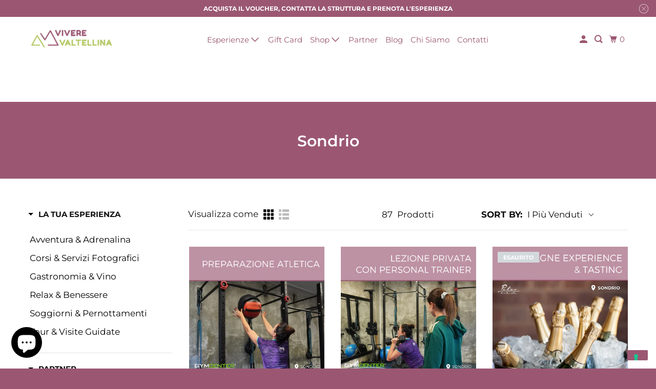

--- FILE ---
content_type: text/html; charset=utf-8
request_url: https://www.viverevaltellina.it/collections/sondrio
body_size: 48712
content:
<!DOCTYPE html>
<html class="no-js no-touch" lang="it">
<script type="text/javascript">
var _iub = _iub || [];
_iub.csConfiguration = {"floatingPreferencesButtonDisplay":"bottom-right","perPurposeConsent":true,"siteId":2823950,"whitelabel":false,"cookiePolicyId":44974849,"lang":"it","cookiePolicyUrl":"https://www.viverevaltellina.it/pages/cookie-policy", "banner":{ "acceptButtonColor":"#9B5772","acceptButtonDisplay":true,"backgroundColor":"#FCF8F8","backgroundOverlay":true,"closeButtonRejects":true,"customizeButtonColor":"#9B5772","customizeButtonDisplay":true,"explicitWithdrawal":true,"fontSizeBody":"12px","fontSizeCloseButton":"18px","listPurposes":true,"logo":null,"linksColor":"#9B5772","position":"bottom","textColor":"#9B5772" }};
<!-- codice per Shopify (1 di 2) -->
    var onPreferenceFirstExpressedCallback = function(consent) {
        if (true == _iub.csConfiguration.perPurposeConsent) {
            consent.consent = Object.keys(consent.purposes).every(function(k) {
                return consent.purposes[k]
            });
        }
        window.Shopify.customerPrivacy.setTrackingConsent(consent.consent, function() {});
    }
    if (typeof _iub.csConfiguration.callback === 'object') {
        _iub.csConfiguration.callback.onPreferenceFirstExpressed = onPreferenceFirstExpressedCallback;
    } else {
        _iub.csConfiguration.callback = {
            onPreferenceFirstExpressed: onPreferenceFirstExpressedCallback
        };
    }
</script>
<script type="text/javascript" src="//cdn.iubenda.com/cs/iubenda_cs.js" charset="UTF-8" async></script>
<!-- codice per Shopify (2 di 2) - Tracking API -->
<script type="text/javascript">
    window.Shopify.loadFeatures([{
            name: 'consent-tracking-api',
            version: '0.1',
        }, ],
        function(error) {
            if (error) {
                throw error;
            }
        });
</script>
  <meta name="google-site-verification" content="yWI1lq_h5sDJlLfQ26PuD0TOgyK7bjn_RWHr8LyZQ9s" /><head>
    <meta charset="utf-8">
    <meta http-equiv="cleartype" content="on">
    <meta name="robots" content="index,follow">

    
    <title>Sondrio - Vivere Valtellina</title>

    

    

<meta name="author" content="Vivere Valtellina">
<meta property="og:url" content="https://www.viverevaltellina.it/collections/sondrio">
<meta property="og:site_name" content="Vivere Valtellina">




  <meta property="og:type" content="product.group">
  <meta property="og:title" content="Sondrio">
  
    
  <meta property="og:image" content="https://www.viverevaltellina.it/cdn/shop/files/loghi_corretti-07_1200x.png?v=1654844348">
  <meta property="og:image:secure_url" content="https://www.viverevaltellina.it/cdn/shop/files/loghi_corretti-07_1200x.png?v=1654844348">
  <meta property="og:image:width" content="1200">
  <meta property="og:image:height" content="628">

  
  
    
    <meta property="og:image" content="http://www.viverevaltellina.it/cdn/shop/files/COPERTINE_PRODOTTIVIVEREVALTELLINA_5_600x.png?v=1716995432">
    <meta property="og:image:secure_url" content="https://www.viverevaltellina.it/cdn/shop/files/COPERTINE_PRODOTTIVIVEREVALTELLINA_5_600x.png?v=1716995432">
  






<meta name="twitter:card" content="summary">



    

    

    <!-- Mobile Specific Metas -->
    <meta name="HandheldFriendly" content="True">
    <meta name="MobileOptimized" content="320">
    <meta name="viewport" content="width=device-width,initial-scale=1">
    <meta name="theme-color" content="#ffffff">

    <!-- Preconnect Domains -->
    <link rel="preconnect" href="https://cdn.shopify.com" crossorigin>
    <link rel="preconnect" href="https://fonts.shopify.com" crossorigin>
    <link rel="preconnect" href="https://monorail-edge.shopifysvc.com">

    <!-- Preload Assets -->
    <link rel="preload" href="//www.viverevaltellina.it/cdn/shop/t/16/assets/vendors.js?v=105148450034842595471663047995" as="script">
    <link rel="preload" href="//www.viverevaltellina.it/cdn/shop/t/16/assets/mmenu-styles.scss?v=106496102027375579581663047995" as="style">
    <link rel="preload" href="//www.viverevaltellina.it/cdn/shop/t/16/assets/fancybox.css?v=30466120580444283401663047995" as="style">
    <link rel="preload" href="//www.viverevaltellina.it/cdn/shop/t/16/assets/styles.css?v=110315157200879745751759333704" as="style">
    <link rel="preload" href="//www.viverevaltellina.it/cdn/shop/t/16/assets/app.js?v=54014334855341324181663047995" as="script">

    <!-- Stylesheet for mmenu plugin -->
    <link href="//www.viverevaltellina.it/cdn/shop/t/16/assets/mmenu-styles.scss?v=106496102027375579581663047995" rel="stylesheet" type="text/css" media="all" />

    <!-- Stylesheet for Fancybox library -->
    <link href="//www.viverevaltellina.it/cdn/shop/t/16/assets/fancybox.css?v=30466120580444283401663047995" rel="stylesheet" type="text/css" media="all" />

    <!-- Stylesheets for Parallax -->
    <link href="//www.viverevaltellina.it/cdn/shop/t/16/assets/styles.css?v=110315157200879745751759333704" rel="stylesheet" type="text/css" media="all" />

    
      <link rel="shortcut icon" type="image/x-icon" href="//www.viverevaltellina.it/cdn/shop/files/favicon_180x180.png?v=1661953489">
      <link rel="apple-touch-icon" href="//www.viverevaltellina.it/cdn/shop/files/favicon_180x180.png?v=1661953489"/>
      <link rel="apple-touch-icon" sizes="72x72" href="//www.viverevaltellina.it/cdn/shop/files/favicon_72x72.png?v=1661953489"/>
      <link rel="apple-touch-icon" sizes="114x114" href="//www.viverevaltellina.it/cdn/shop/files/favicon_114x114.png?v=1661953489"/>
      <link rel="apple-touch-icon" sizes="180x180" href="//www.viverevaltellina.it/cdn/shop/files/favicon_180x180.png?v=1661953489"/>
      <link rel="apple-touch-icon" sizes="228x228" href="//www.viverevaltellina.it/cdn/shop/files/favicon_228x228.png?v=1661953489"/>
    

    <link rel="canonical" href="https://www.viverevaltellina.it/collections/sondrio"/>

    <script>
      document.documentElement.className=document.documentElement.className.replace(/\bno-js\b/,'js');
      if(window.Shopify&&window.Shopify.designMode)document.documentElement.className+=' in-theme-editor';
      if(('ontouchstart' in window)||window.DocumentTouch&&document instanceof DocumentTouch)document.documentElement.className=document.documentElement.className.replace(/\bno-touch\b/,'has-touch');
    </script>

    

    

    
    <script>
      window.PXUTheme = window.PXUTheme || {};
      window.PXUTheme.version = '5.0.1';
      window.PXUTheme.name = 'Parallax';
    </script>
    


    <script>
      
window.PXUTheme = window.PXUTheme || {};


window.PXUTheme.theme_settings = {};
window.PXUTheme.theme_settings.current_locale = "it";
window.PXUTheme.theme_settings.shop_url = "https://www.viverevaltellina.it";
window.PXUTheme.theme_settings.cart_url = "/cart";


window.PXUTheme.theme_settings.newsletter_popup = false;
window.PXUTheme.theme_settings.newsletter_popup_days = "2";
window.PXUTheme.theme_settings.newsletter_popup_mobile = false;
window.PXUTheme.theme_settings.newsletter_popup_seconds = 30;
window.PXUTheme.theme_settings.newsletter_popup_max_width = 500;


window.PXUTheme.theme_settings.search_option = "product,page,article";
window.PXUTheme.theme_settings.search_items_to_display = 5;
window.PXUTheme.theme_settings.enable_autocomplete = true;
window.PXUTheme.theme_settings.mobile_search_location = "below-header";


window.PXUTheme.theme_settings.product_form_style = "swatches";
window.PXUTheme.theme_settings.display_inventory_left = false;
window.PXUTheme.theme_settings.inventory_threshold = 10;
window.PXUTheme.theme_settings.limit_quantity = false;
window.PXUTheme.theme_settings.free_price_text = "Free";


window.PXUTheme.theme_settings.collection_secondary_image = true;
window.PXUTheme.theme_settings.collection_swatches = false;


window.PXUTheme.theme_settings.display_special_instructions = false;
window.PXUTheme.theme_settings.display_tos_checkbox = false;
window.PXUTheme.theme_settings.tos_richtext = "\u003cp\u003eI Agree with the Terms \u0026 Conditions\u003c\/p\u003e";
window.PXUTheme.theme_settings.cart_action = "ajax";


window.PXUTheme.theme_settings.header_background = false;


window.PXUTheme.currency = {};


window.PXUTheme.currency.shop_currency = "EUR";
window.PXUTheme.currency.default_currency = "USD";
window.PXUTheme.currency.display_format = "money_format";
window.PXUTheme.currency.money_format = "€{{amount_with_comma_separator}}";
window.PXUTheme.currency.money_format_no_currency = "€{{amount_with_comma_separator}}";
window.PXUTheme.currency.money_format_currency = "€{{amount_with_comma_separator}} EUR";
window.PXUTheme.currency.native_multi_currency = false;
window.PXUTheme.currency.shipping_calculator = false;
window.PXUTheme.currency.iso_code = "EUR";
window.PXUTheme.currency.symbol = "€";


window.PXUTheme.translation = {};


window.PXUTheme.translation.search = "Cerca";
window.PXUTheme.translation.all_results = "Visualizza tutti i risultati";
window.PXUTheme.translation.no_results = "Nessun risultato trovato.";


window.PXUTheme.translation.agree_to_terms_warning = "Devi accettare i termini e le condizioni per effettuare il checkout.";
window.PXUTheme.translation.cart_discount = "Sconto";
window.PXUTheme.translation.edit_cart = "Visualizza Carrello";
window.PXUTheme.translation.add_to_cart_success = "Translation missing: it.layout.general.add_to_cart_success";
window.PXUTheme.translation.agree_to_terms_html = "Translation missing: it.cart.general.agree_to_terms_html";
window.PXUTheme.translation.checkout = "Checkout";
window.PXUTheme.translation.or = "Translation missing: it.layout.general.or";
window.PXUTheme.translation.continue_shopping = "Continua";
window.PXUTheme.translation.empty_cart = "Il tuo carrello è vuoto";
window.PXUTheme.translation.subtotal = "Subtotale";
window.PXUTheme.translation.cart_notes = "Note ordine";
window.PXUTheme.translation.no_shipping_destination = "Non spediamo a questa destinazione.";
window.PXUTheme.translation.additional_rate = "È disponibile una tariffa di spedizione";
window.PXUTheme.translation.additional_rate_at = "a";
window.PXUTheme.translation.additional_rates_part_1 = "Ci sono";
window.PXUTheme.translation.additional_rates_part_2 = "tariffe di spedizione disponibili per";
window.PXUTheme.translation.additional_rates_part_3 = "a partire da";


window.PXUTheme.translation.product_add_to_cart_success = "Aggiunto";
window.PXUTheme.translation.product_add_to_cart = "Aggiungi al carrello";
window.PXUTheme.translation.product_notify_form_email = "Email";
window.PXUTheme.translation.product_notify_form_send = "Invia";
window.PXUTheme.translation.items_left_count_one = "articolo rimasto";
window.PXUTheme.translation.items_left_count_other = "articolo rimasto";
window.PXUTheme.translation.product_sold_out = "Sold Out";
window.PXUTheme.translation.product_from = "Da";
window.PXUTheme.translation.product_unavailable = "Esaurito";
window.PXUTheme.translation.product_notify_form_success = "Grazie! Ti avviseremo quando questo prodotto sarà disponibile!";



window.PXUTheme.routes = window.PXUTheme.routes || {};
window.PXUTheme.routes.root_url = "/";
window.PXUTheme.routes.cart_url = "/cart";
window.PXUTheme.routes.search_url = "/search";


window.PXUTheme.media_queries = {};
window.PXUTheme.media_queries.small = window.matchMedia( "(max-width: 480px)" );
window.PXUTheme.media_queries.medium = window.matchMedia( "(max-width: 798px)" );
window.PXUTheme.media_queries.large = window.matchMedia( "(min-width: 799px)" );
window.PXUTheme.media_queries.larger = window.matchMedia( "(min-width: 960px)" );
window.PXUTheme.media_queries.xlarge = window.matchMedia( "(min-width: 1200px)" );
window.PXUTheme.media_queries.ie10 = window.matchMedia( "all and (-ms-high-contrast: none), (-ms-high-contrast: active)" );
window.PXUTheme.media_queries.tablet = window.matchMedia( "only screen and (min-width: 768px) and (max-width: 1024px)" );


window.PXUTheme.device = {};
window.PXUTheme.device.hasTouch = window.matchMedia("(any-pointer: coarse)");
window.PXUTheme.device.hasMouse = window.matchMedia("(any-pointer: fine)");
    </script>

    <script src="//www.viverevaltellina.it/cdn/shop/t/16/assets/vendors.js?v=105148450034842595471663047995" defer></script>
    <script src="//www.viverevaltellina.it/cdn/shop/t/16/assets/jsSlideshow.js?v=83108715910141509491663047995" defer></script>
    <script src="//www.viverevaltellina.it/cdn/shop/t/16/assets/app.js?v=54014334855341324181663047995" defer></script>

    <script>window.performance && window.performance.mark && window.performance.mark('shopify.content_for_header.start');</script><meta name="facebook-domain-verification" content="42qdunhshcgl1nhrojt6d89qtn8c7v">
<meta name="google-site-verification" content="BQjr-pYmUpq7mCCFAHu8dtUdNE_mB8wGDYHfcMESRoI">
<meta id="shopify-digital-wallet" name="shopify-digital-wallet" content="/61856547032/digital_wallets/dialog">
<meta name="shopify-checkout-api-token" content="dc3b63d68b93b205ec4755661af8cf2f">
<meta id="in-context-paypal-metadata" data-shop-id="61856547032" data-venmo-supported="false" data-environment="production" data-locale="it_IT" data-paypal-v4="true" data-currency="EUR">
<link rel="alternate" type="application/atom+xml" title="Feed" href="/collections/sondrio.atom" />
<link rel="next" href="/collections/sondrio?page=2">
<link rel="alternate" type="application/json+oembed" href="https://www.viverevaltellina.it/collections/sondrio.oembed">
<script async="async" src="/checkouts/internal/preloads.js?locale=it-IT"></script>
<script id="apple-pay-shop-capabilities" type="application/json">{"shopId":61856547032,"countryCode":"IT","currencyCode":"EUR","merchantCapabilities":["supports3DS"],"merchantId":"gid:\/\/shopify\/Shop\/61856547032","merchantName":"Vivere Valtellina","requiredBillingContactFields":["postalAddress","email","phone"],"requiredShippingContactFields":["postalAddress","email","phone"],"shippingType":"shipping","supportedNetworks":["visa","maestro","masterCard","amex"],"total":{"type":"pending","label":"Vivere Valtellina","amount":"1.00"},"shopifyPaymentsEnabled":true,"supportsSubscriptions":true}</script>
<script id="shopify-features" type="application/json">{"accessToken":"dc3b63d68b93b205ec4755661af8cf2f","betas":["rich-media-storefront-analytics"],"domain":"www.viverevaltellina.it","predictiveSearch":true,"shopId":61856547032,"locale":"it"}</script>
<script>var Shopify = Shopify || {};
Shopify.shop = "cattaneo-sondrio.myshopify.com";
Shopify.locale = "it";
Shopify.currency = {"active":"EUR","rate":"1.0"};
Shopify.country = "IT";
Shopify.theme = {"name":"Parallax # Working","id":135489454296,"schema_name":"Parallax","schema_version":"5.0.1","theme_store_id":688,"role":"main"};
Shopify.theme.handle = "null";
Shopify.theme.style = {"id":null,"handle":null};
Shopify.cdnHost = "www.viverevaltellina.it/cdn";
Shopify.routes = Shopify.routes || {};
Shopify.routes.root = "/";</script>
<script type="module">!function(o){(o.Shopify=o.Shopify||{}).modules=!0}(window);</script>
<script>!function(o){function n(){var o=[];function n(){o.push(Array.prototype.slice.apply(arguments))}return n.q=o,n}var t=o.Shopify=o.Shopify||{};t.loadFeatures=n(),t.autoloadFeatures=n()}(window);</script>
<script id="shop-js-analytics" type="application/json">{"pageType":"collection"}</script>
<script defer="defer" async type="module" src="//www.viverevaltellina.it/cdn/shopifycloud/shop-js/modules/v2/client.init-shop-cart-sync_DQIcCFLZ.it.esm.js"></script>
<script defer="defer" async type="module" src="//www.viverevaltellina.it/cdn/shopifycloud/shop-js/modules/v2/chunk.common_BYLi5q0m.esm.js"></script>
<script type="module">
  await import("//www.viverevaltellina.it/cdn/shopifycloud/shop-js/modules/v2/client.init-shop-cart-sync_DQIcCFLZ.it.esm.js");
await import("//www.viverevaltellina.it/cdn/shopifycloud/shop-js/modules/v2/chunk.common_BYLi5q0m.esm.js");

  window.Shopify.SignInWithShop?.initShopCartSync?.({"fedCMEnabled":true,"windoidEnabled":true});

</script>
<script>(function() {
  var isLoaded = false;
  function asyncLoad() {
    if (isLoaded) return;
    isLoaded = true;
    var urls = ["https:\/\/cdn.shopify.com\/s\/files\/1\/0184\/4255\/1360\/files\/haloroar-legal.min.js?v=1649374317\u0026shop=cattaneo-sondrio.myshopify.com","https:\/\/l.getsitecontrol.com\/g4d9mrm7.js?shop=cattaneo-sondrio.myshopify.com"];
    for (var i = 0; i < urls.length; i++) {
      var s = document.createElement('script');
      s.type = 'text/javascript';
      s.async = true;
      s.src = urls[i];
      var x = document.getElementsByTagName('script')[0];
      x.parentNode.insertBefore(s, x);
    }
  };
  if(window.attachEvent) {
    window.attachEvent('onload', asyncLoad);
  } else {
    window.addEventListener('load', asyncLoad, false);
  }
})();</script>
<script id="__st">var __st={"a":61856547032,"offset":3600,"reqid":"021eaada-5bfd-43e6-9d2d-631fed3ed2a3-1768442024","pageurl":"www.viverevaltellina.it\/collections\/sondrio","u":"8dda004fbd5e","p":"collection","rtyp":"collection","rid":389436571864};</script>
<script>window.ShopifyPaypalV4VisibilityTracking = true;</script>
<script id="form-persister">!function(){'use strict';const t='contact',e='new_comment',n=[[t,t],['blogs',e],['comments',e],[t,'customer']],o='password',r='form_key',c=['recaptcha-v3-token','g-recaptcha-response','h-captcha-response',o],s=()=>{try{return window.sessionStorage}catch{return}},i='__shopify_v',u=t=>t.elements[r],a=function(){const t=[...n].map((([t,e])=>`form[action*='/${t}']:not([data-nocaptcha='true']) input[name='form_type'][value='${e}']`)).join(',');var e;return e=t,()=>e?[...document.querySelectorAll(e)].map((t=>t.form)):[]}();function m(t){const e=u(t);a().includes(t)&&(!e||!e.value)&&function(t){try{if(!s())return;!function(t){const e=s();if(!e)return;const n=u(t);if(!n)return;const o=n.value;o&&e.removeItem(o)}(t);const e=Array.from(Array(32),(()=>Math.random().toString(36)[2])).join('');!function(t,e){u(t)||t.append(Object.assign(document.createElement('input'),{type:'hidden',name:r})),t.elements[r].value=e}(t,e),function(t,e){const n=s();if(!n)return;const r=[...t.querySelectorAll(`input[type='${o}']`)].map((({name:t})=>t)),u=[...c,...r],a={};for(const[o,c]of new FormData(t).entries())u.includes(o)||(a[o]=c);n.setItem(e,JSON.stringify({[i]:1,action:t.action,data:a}))}(t,e)}catch(e){console.error('failed to persist form',e)}}(t)}const f=t=>{if('true'===t.dataset.persistBound)return;const e=function(t,e){const n=function(t){return'function'==typeof t.submit?t.submit:HTMLFormElement.prototype.submit}(t).bind(t);return function(){let t;return()=>{t||(t=!0,(()=>{try{e(),n()}catch(t){(t=>{console.error('form submit failed',t)})(t)}})(),setTimeout((()=>t=!1),250))}}()}(t,(()=>{m(t)}));!function(t,e){if('function'==typeof t.submit&&'function'==typeof e)try{t.submit=e}catch{}}(t,e),t.addEventListener('submit',(t=>{t.preventDefault(),e()})),t.dataset.persistBound='true'};!function(){function t(t){const e=(t=>{const e=t.target;return e instanceof HTMLFormElement?e:e&&e.form})(t);e&&m(e)}document.addEventListener('submit',t),document.addEventListener('DOMContentLoaded',(()=>{const e=a();for(const t of e)f(t);var n;n=document.body,new window.MutationObserver((t=>{for(const e of t)if('childList'===e.type&&e.addedNodes.length)for(const t of e.addedNodes)1===t.nodeType&&'FORM'===t.tagName&&a().includes(t)&&f(t)})).observe(n,{childList:!0,subtree:!0,attributes:!1}),document.removeEventListener('submit',t)}))}()}();</script>
<script integrity="sha256-4kQ18oKyAcykRKYeNunJcIwy7WH5gtpwJnB7kiuLZ1E=" data-source-attribution="shopify.loadfeatures" defer="defer" src="//www.viverevaltellina.it/cdn/shopifycloud/storefront/assets/storefront/load_feature-a0a9edcb.js" crossorigin="anonymous"></script>
<script data-source-attribution="shopify.dynamic_checkout.dynamic.init">var Shopify=Shopify||{};Shopify.PaymentButton=Shopify.PaymentButton||{isStorefrontPortableWallets:!0,init:function(){window.Shopify.PaymentButton.init=function(){};var t=document.createElement("script");t.src="https://www.viverevaltellina.it/cdn/shopifycloud/portable-wallets/latest/portable-wallets.it.js",t.type="module",document.head.appendChild(t)}};
</script>
<script data-source-attribution="shopify.dynamic_checkout.buyer_consent">
  function portableWalletsHideBuyerConsent(e){var t=document.getElementById("shopify-buyer-consent"),n=document.getElementById("shopify-subscription-policy-button");t&&n&&(t.classList.add("hidden"),t.setAttribute("aria-hidden","true"),n.removeEventListener("click",e))}function portableWalletsShowBuyerConsent(e){var t=document.getElementById("shopify-buyer-consent"),n=document.getElementById("shopify-subscription-policy-button");t&&n&&(t.classList.remove("hidden"),t.removeAttribute("aria-hidden"),n.addEventListener("click",e))}window.Shopify?.PaymentButton&&(window.Shopify.PaymentButton.hideBuyerConsent=portableWalletsHideBuyerConsent,window.Shopify.PaymentButton.showBuyerConsent=portableWalletsShowBuyerConsent);
</script>
<script data-source-attribution="shopify.dynamic_checkout.cart.bootstrap">document.addEventListener("DOMContentLoaded",(function(){function t(){return document.querySelector("shopify-accelerated-checkout-cart, shopify-accelerated-checkout")}if(t())Shopify.PaymentButton.init();else{new MutationObserver((function(e,n){t()&&(Shopify.PaymentButton.init(),n.disconnect())})).observe(document.body,{childList:!0,subtree:!0})}}));
</script>
<link id="shopify-accelerated-checkout-styles" rel="stylesheet" media="screen" href="https://www.viverevaltellina.it/cdn/shopifycloud/portable-wallets/latest/accelerated-checkout-backwards-compat.css" crossorigin="anonymous">
<style id="shopify-accelerated-checkout-cart">
        #shopify-buyer-consent {
  margin-top: 1em;
  display: inline-block;
  width: 100%;
}

#shopify-buyer-consent.hidden {
  display: none;
}

#shopify-subscription-policy-button {
  background: none;
  border: none;
  padding: 0;
  text-decoration: underline;
  font-size: inherit;
  cursor: pointer;
}

#shopify-subscription-policy-button::before {
  box-shadow: none;
}

      </style>

<script>window.performance && window.performance.mark && window.performance.mark('shopify.content_for_header.end');</script>
    <script type="text/javascript">
var _iub = _iub || [];
_iub.csConfiguration = {"floatingPreferencesButtonDisplay":"bottom-right","perPurposeConsent":true,"siteId":2823950,"whitelabel":false,"cookiePolicyId":44974849,"lang":"it","cookiePolicyUrl":"https://www.viverevaltellina.it/pages/cookie-policy", "banner":{ "acceptButtonColor":"#9B5772","acceptButtonDisplay":true,"backgroundColor":"#FCF8F8","backgroundOverlay":true,"closeButtonRejects":true,"customizeButtonColor":"#9B5772","customizeButtonDisplay":true,"explicitWithdrawal":true,"fontSizeBody":"12px","fontSizeCloseButton":"18px","listPurposes":true,"logo":null,"linksColor":"#9B5772","position":"bottom","textColor":"#9B5772" }};
<!-- codice per Shopify (1 di 2) -->
    var onPreferenceFirstExpressedCallback = function(consent) {
        if (true == _iub.csConfiguration.perPurposeConsent) {
            consent.consent = Object.keys(consent.purposes).every(function(k) {
                return consent.purposes[k]
            });
        }
        window.Shopify.customerPrivacy.setTrackingConsent(consent.consent, function() {});
    }
    if (typeof _iub.csConfiguration.callback === 'object') {
        _iub.csConfiguration.callback.onPreferenceFirstExpressed = onPreferenceFirstExpressedCallback;
    } else {
        _iub.csConfiguration.callback = {
            onPreferenceFirstExpressed: onPreferenceFirstExpressedCallback
        };
    }
</script>
<script type="text/javascript" src="//cdn.iubenda.com/cs/iubenda_cs.js" charset="UTF-8" async></script>
<!-- codice per Shopify (2 di 2) - Tracking API -->
<script type="text/javascript">
    window.Shopify.loadFeatures([{
            name: 'consent-tracking-api',
            version: '0.1',
        }, ],
        function(error) {
            if (error) {
                throw error;
            }
        });
</script>

    <noscript>
      <style>
        .slides > li:first-child { display: block; }
        .image__fallback {
          width: 100vw;
          display: block !important;
          max-width: 100vw !important;
          margin-bottom: 0;
        }

        .no-js-only {
          display: inherit !important;
        }

        .icon-cart.cart-button {
          display: none;
        }

        .lazyload,
        .cart_page_image img {
          opacity: 1;
          -webkit-filter: blur(0);
          filter: blur(0);
        }

        .image-element__wrap {
          display: none;
        }

        .banner__text .container {
          background-color: transparent;
        }

        .animate_right,
        .animate_left,
        .animate_up,
        .animate_down {
          opacity: 1;
        }

        .flexslider .slides>li {
          display: block;
        }

        .product_section .product_form {
          opacity: 1;
        }

        .multi_select,
        form .select {
          display: block !important;
        }

        .swatch-options {
          display: none;
        }

        .parallax__wrap .banner__text {
          position: absolute;
          margin-left: auto;
          margin-right: auto;
          left: 0;
          right: 0;
          bottom: 0;
          top: 0;
          display: -webkit-box;
          display: -ms-flexbox;
          display: flex;
          -webkit-box-align: center;
          -ms-flex-align: center;
          align-items: center;
          -webkit-box-pack: center;
          -ms-flex-pack: center;
          justify-content: center;
        }

        .parallax__wrap .image__fallback {
          max-height: 1000px;
          -o-object-fit: cover;
          object-fit: cover;
        }

      </style>
    </noscript>

  
 <!--begin-boost-pfs-filter-css-->
   
 <!--end-boost-pfs-filter-css-->

 

 <!--begin-boost-pfs-filter-css-->
   <link href="//www.viverevaltellina.it/cdn/shop/t/16/assets/boost-pfs-init.css?v=159641078129446145201663047995" rel="stylesheet" type="text/css" media="all" />
  <link rel="preload stylesheet" href="//www.viverevaltellina.it/cdn/shop/t/16/assets/boost-pfs-general.css?v=97996690726780862521663047995" as="style">
  <link rel="preload stylesheet" href="//www.viverevaltellina.it/cdn/shop/t/16/assets/boost-pfs-otp.css?v=125314197495276759171663047995" as="style"><link href="//www.viverevaltellina.it/cdn/shop/t/16/assets/boost-pfs-custom.css?v=165698345422873195441678076143" rel="stylesheet" type="text/css" media="all" />
<style data-id="boost-pfs-style">
    .boost-pfs-filter-option-title-text {font-size: 15px;text-transform: inherit;}

   .boost-pfs-filter-tree-v .boost-pfs-filter-option-title-text:before {}
    .boost-pfs-filter-tree-v .boost-pfs-filter-option.boost-pfs-filter-option-collapsed .boost-pfs-filter-option-title-text:before {}
    .boost-pfs-filter-tree-h .boost-pfs-filter-option-title-heading:before {}

    .boost-pfs-filter-refine-by .boost-pfs-filter-option-title h3 {}

    .boost-pfs-filter-option-content .boost-pfs-filter-option-item-list .boost-pfs-filter-option-item button,
    .boost-pfs-filter-option-content .boost-pfs-filter-option-item-list .boost-pfs-filter-option-item .boost-pfs-filter-button,
    .boost-pfs-filter-option-range-amount input,
    .boost-pfs-filter-tree-v .boost-pfs-filter-refine-by .boost-pfs-filter-refine-by-items .refine-by-item,
    .boost-pfs-filter-refine-by-wrapper-v .boost-pfs-filter-refine-by .boost-pfs-filter-refine-by-items .refine-by-item,
    .boost-pfs-filter-refine-by .boost-pfs-filter-option-title,
    .boost-pfs-filter-refine-by .boost-pfs-filter-refine-by-items .refine-by-item>a,
    .boost-pfs-filter-refine-by>span,
    .boost-pfs-filter-clear,
    .boost-pfs-filter-clear-all{}
    .boost-pfs-filter-tree-h .boost-pfs-filter-pc .boost-pfs-filter-refine-by-items .refine-by-item .boost-pfs-filter-clear .refine-by-type,
    .boost-pfs-filter-refine-by-wrapper-h .boost-pfs-filter-pc .boost-pfs-filter-refine-by-items .refine-by-item .boost-pfs-filter-clear .refine-by-type {}

    .boost-pfs-filter-option-multi-level-collections .boost-pfs-filter-option-multi-level-list .boost-pfs-filter-option-item .boost-pfs-filter-button-arrow .boost-pfs-arrow:before,
    .boost-pfs-filter-option-multi-level-tag .boost-pfs-filter-option-multi-level-list .boost-pfs-filter-option-item .boost-pfs-filter-button-arrow .boost-pfs-arrow:before {}

    .boost-pfs-filter-refine-by-wrapper-v .boost-pfs-filter-refine-by .boost-pfs-filter-refine-by-items .refine-by-item .boost-pfs-filter-clear:after,
    .boost-pfs-filter-refine-by-wrapper-v .boost-pfs-filter-refine-by .boost-pfs-filter-refine-by-items .refine-by-item .boost-pfs-filter-clear:before,
    .boost-pfs-filter-tree-v .boost-pfs-filter-refine-by .boost-pfs-filter-refine-by-items .refine-by-item .boost-pfs-filter-clear:after,
    .boost-pfs-filter-tree-v .boost-pfs-filter-refine-by .boost-pfs-filter-refine-by-items .refine-by-item .boost-pfs-filter-clear:before,
    .boost-pfs-filter-refine-by-wrapper-h .boost-pfs-filter-pc .boost-pfs-filter-refine-by-items .refine-by-item .boost-pfs-filter-clear:after,
    .boost-pfs-filter-refine-by-wrapper-h .boost-pfs-filter-pc .boost-pfs-filter-refine-by-items .refine-by-item .boost-pfs-filter-clear:before,
    .boost-pfs-filter-tree-h .boost-pfs-filter-pc .boost-pfs-filter-refine-by-items .refine-by-item .boost-pfs-filter-clear:after,
    .boost-pfs-filter-tree-h .boost-pfs-filter-pc .boost-pfs-filter-refine-by-items .refine-by-item .boost-pfs-filter-clear:before {}
    .boost-pfs-filter-option-range-slider .noUi-value-horizontal {}

    .boost-pfs-filter-tree-mobile-button button,
    .boost-pfs-filter-top-sorting-mobile button {font-weight: 300 !important;text-transform: inherit !important;}
    .boost-pfs-filter-top-sorting-mobile button>span:after {}
  </style><style data-id="boost-pfs-otp-style" type="text/css">
      .boost-pfs-quickview-btn {background: rgba(155,87,114,1);color: rgba(255,255,255,1);border-color: rgba(155,87,114,1);}
      .boost-pfs-quickview-btn svg {fill: rgba(255,255,255,1);}
      .boost-pfs-quickview-btn:hover {background: rgba(180,200,100,1);color: rgba(255,255,255,1);border-color: rgba(180,200,100,1);}
      .boost-pfs-quickview-btn:hover svg {fill: rgba(255,255,255,1);}
      .boost-pfs-addtocart-btn {background: rgba(155,87,114,1);color: rgba(255,255,255,1);border-color: rgba(155,87,114,1);}
      .boost-pfs-addtocart-btn svg {fill: rgba(255,255,255,1);}
      .boost-pfs-addtocart-btn:hover {background: rgba(180,200,100,1);color: rgba(255,255,255,1);border-color: rgba(180,200,100,1);}
      .boost-pfs-addtocart-btn:hover svg {fill: rgba(255,255,255,1);}
    </style>

 <!--end-boost-pfs-filter-css-->

 <style>
   .proDes, .shortDescription{
     font-size: 15px;
   }
   .shortDescription{
     margin-bottom:25px;
   }
   @media(min-width:769px){
     .product_section .three-fifths {
        width: calc(50% - 20px)!important;
      }
     .product_section .two-fifths {
        width: calc(50% - 20px);
      }
   }
   .product_section .product-block--description{
     display:none!important;
   }
 </style>
<!-- "snippets/weglot_hreftags.liquid" was not rendered, the associated app was uninstalled -->
<!-- "snippets/weglot_switcher.liquid" was not rendered, the associated app was uninstalled -->
<!-- Google tag (gtag.js) --> 
<script async src="https://www.googletagmanager.com/gtag/js?id=UA-244028746-1"></script> 
<script> 
  window.dataLayer = window.dataLayer || []; 
  function gtag(){dataLayer.push(arguments);} 
  gtag('js', new Date()); 
  gtag('config', 'GA_TRACKING_ID', { 'anonymize_ip': true });
  
</script>
<link rel="stylesheet" href="https://cdn.shopify.com/s/files/1/0184/4255/1360/files/legal.v5.scss.css?v=1654848652" media="print" onload="this.media='all'">
  <script>
    (function() {
      const metafields = {
        "shop": "cattaneo-sondrio.myshopify.com",
        "settings": {"enabled":"1","param":{"message":"Ho letto e accettato le {link}","error_message":"Si prega di accettare i termini e le condizioni prima di effettuare un acquisto!","error_display":"dialog","greeting":{"enabled":"1","message":"Si prega di accettare prima dell'acquisto!","delay":"1"},"link_order":["link"],"links":{"link":{"label":"Condizioni Generali di Vendita e di Utilizzo","target":"_blank","url":"https:\/\/www.viverevaltellina.it\/pages\/condizioni-generali-di-vendita-e-di-utilizzo","policy":"terms-of-service"}},"force_enabled":"0","optional":"0","optional_message_enabled":"0","optional_message_value":"Thank you! The page will be moved to the checkout page.","optional_checkbox_hidden":"0","time_enabled":"1","time_label":"Ho accettato i termini e le condizioni su","checkbox":"3"},"popup":{"title":"Termini \u0026 Condizioni","width":"600","button":"Process to Checkout","icon_color":"#9b5772"},"style":{"checkbox":{"size":"20","color":"#9b5772"},"message":{"font":"Montserrat:100,200,300,regular,500,600,700,800,900,100italic,200italic,300italic,italic,500italic,600italic,700italic,800italic,900italic","size":"14","customized":{"enabled":"1","color":"#212b36","accent":"#9b57772","error":"#de3618"},"align":"inherit","padding":{"top":"0","right":"0","bottom":"20","left":"0"}}},"only1":"true","installer":[]},
        "moneyFormat": "€{{amount_with_comma_separator}}"
      };
      !function(){"use strict";void 0===Element.prototype.getEventListeners&&(Element.prototype.__addEventListener=Element.prototype.addEventListener,Element.prototype.__removeEventListener=Element.prototype.removeEventListener,Element.prototype.addEventListener=function(e,t,n=!1){this.__addEventListener(e,t,n),this.eventListenerList||(this.eventListenerList={}),this.eventListenerList[e]||(this.eventListenerList[e]=[]),this.eventListenerList[e].push({type:e,listener:t,useCapture:n})},Element.prototype.removeEventListener=function(e,t,n=!1){this.__removeEventListener(e,t,n),this.eventListenerList||(this.eventListenerList={}),this.eventListenerList[e]||(this.eventListenerList[e]=[]);for(let o=0;o<this.eventListenerList[e].length;o++)if(this.eventListenerList[e][o].listener===t&&this.eventListenerList[e][o].useCapture===n){this.eventListenerList[e].splice(o,1);break}0==this.eventListenerList[e].length&&delete this.eventListenerList[e]},Element.prototype.getEventListeners=function(e){return this.eventListenerList||(this.eventListenerList={}),void 0===e?this.eventListenerList:this.eventListenerList[e]})}(),window.roarJs=window.roarJs||{},roarJs.Legal=function(){const e={id:"legal",shop:null,settings:{},jQuery:null,fonts:[],editor:{enabled:!1,selector:"#theme-editor__checkbox"},installer:{enabled:!1},pointer:{},selectors:{checkout:'[name="checkout"], [name="goto_pp"], [name="goto_gc"], [href*="/checkout"], .rale-button--checkout',dynamic:'[data-shopify="payment-button"], [data-shopify="dynamic-checkout-cart"]',form:'form[action="/checkout"]',update:'[name="update"]',widget:".rale-widget",checkbox:'.rale-widget .rale-checkbox input[type="checkbox"]',nopopup:".rale-nopopup",policy:".rale-policy",error:".rale-widget .rale-error",greeting:".rale-widget .rale-greeting",modal:"rale-modal",modal_close:"rale-modal-close"},classes:{hidden:"rale-dynamic--hidden",invisible:"rale-checkout--invisible"},cssUrl:"https://cdn.shopify.com/s/files/1/0184/4255/1360/files/legal.v5.scss.css?v=1654848652",installerUrl:"https://cdn.shopify.com/s/files/1/0184/4255/1360/files/legal-installer.min.js?v=1656068354"};function t(e,t){for(let t=0;t<document.styleSheets.length;t++)if(document.styleSheets[t].href==e)return!1;const n=document.getElementsByTagName("head")[0],o=document.createElement("link");o.type="text/css",o.rel="stylesheet",o.readyState?o.onreadystatechange=function(){"loaded"!=o.readyState&&"complete"!=o.readyState||(o.onreadystatechange=null,t&&t())}:o.onload=function(){t&&t()},o.href=e,n.appendChild(o)}function n(){e.settings.enabled="1"}function o(){return"undefined"==typeof roarJsAdmin?(e.shop||(e.shop=metafields.shop,e.settings=metafields.settings),!0):(e.editor.enabled=!0,e.shop=roarJsAdmin.Config.shop,e.settings=roarJsAdmin.Config.settings,n(),!0)}function s(e,t){!function(e,t){const n=XMLHttpRequest.prototype.open;XMLHttpRequest.prototype.open=function(o,s){this.addEventListener("load",(function(){!e.some((function(e){return s.indexOf(e)>-1}))||""!==this.responseType&&"text"!==this.responseType||t(this.responseText)})),n.apply(this,arguments)}}(e,t),function(e,t){"undefined"!=typeof jQuery&&jQuery(document).ajaxSuccess((function(n,o,s){const i=s.url;e.some((function(e){return i.indexOf(e)>-1}))&&t(o.responseText)}))}(e,t),function(e,t){const n=window.fetch;window.fetch=function(){const e=n.apply(this,arguments);return e.then((function(e){const t=new CustomEvent("raleFetchEnd",{view:document,bubbles:!0,cancelable:!1,detail:{response:e.clone()}});document.dispatchEvent(t)})),e},document.addEventListener("raleFetchEnd",(function(n){const o=n.detail.response;if(200!==o.status)return;const s=o.url;e.some((function(e){return s.indexOf(e)>-1}))&&t(o.json())}))}(e,t)}function i(){const{selectors:t}=e;let n=!1;return document.querySelectorAll(t.checkbox).forEach((e=>{(function(e){const t=e.getBoundingClientRect(),n=window.innerWidth||document.documentElement.clientWidth,o=window.innerHeight||document.documentElement.clientHeight,s=function(e,t){return document.elementFromPoint(e,t)};return!(t.right<0||t.bottom<0||t.left>n||t.top>o)&&(e.contains(s(t.left,t.top))||e.contains(s(t.right,t.top))||e.contains(s(t.right,t.bottom))||e.contains(s(t.left,t.bottom))||e.parentNode.contains(s(t.left,t.top))||e.parentNode.contains(s(t.right,t.top))||e.parentNode.contains(s(t.right,t.bottom))||e.parentNode.contains(s(t.left,t.bottom)))})(e)&&(n=!0)})),n}function r(t){const{selectors:n}=e;let o=!1;if(s="/cart",window.location.href.indexOf(s)>-1){const e=t.closest("form");e&&e.querySelector(n.widget)&&(o=!0)}var s;return o}function l(t,n){const{classes:o,pointer:s}=e;if(n=n||window.event,void 0!==window.pageXOffset?(s.pageX=n.pageX-window.pageXOffset,s.pageY=n.pageY-window.pageYOffset):(s.pageX=n.pageX-document.documentElement.scrollLeft,s.pageY=n.pageY-document.documentElement.scrollTop),isNaN(s.pageX)||isNaN(s.pageY))s.target=t;else{const e=t.classList.contains(o.hidden);e&&t.classList.remove(o.hidden);const n=document.elementFromPoint(s.pageX,s.pageY);n&&(s.target=n),e&&t.classList.add(o.hidden)}}function a(t){const{id:n,classes:o,title:s,body:i,styles:r}=t;let l=document.getElementById(n);if(null!=l&&l.remove(),l=document.createElement("div"),l.id=n,l.classList="rale-modal",l.innerHTML=`<div class="rale-modal-inner">\n<div class="rale-modal-header"><div class="rale-modal-title">${s}</div><div class="rale-modal-close"><svg viewBox="0 0 20 20"><path d="M11.414 10l6.293-6.293a.999.999 0 1 0-1.414-1.414L10 8.586 3.707 2.293a.999.999 0 1 0-1.414 1.414L8.586 10l-6.293 6.293a.999.999 0 1 0 1.414 1.414L10 11.414l6.293 6.293a.997.997 0 0 0 1.414 0 .999.999 0 0 0 0-1.414L11.414 10z" fill-rule="evenodd"></path></svg></div></div>\n<div class="rale-modal-bodyWrapper"><div class="rale-modal-body" data-scrollable>${i}</div></div>\n</div><div class="rale-modal-overlay"></div>`,o&&o.length>0&&l.classList.add(o),r&&Object.keys(r).length>0)for(const[e,t]of Object.entries(r))l.style.setProperty(e,t);return w(l),document.body.classList.add("rale-modal--opened"),document.body.appendChild(l),function(t){t.querySelectorAll(".rale-modal-close, .rale-modal-overlay").forEach((e=>{e.addEventListener("click",(e=>{c(e.currentTarget.closest(".rale-modal").getAttribute("id"))}))})),document.querySelectorAll(".rale-modal-button").forEach((t=>{t.addEventListener("click",(t=>{const n=t.currentTarget.closest(".rale-modal");n.classList.add("rale-modal--checked"),setTimeout((function(){const{pointer:{target:t}}=e;if(t)if("FORM"==t.tagName)t.submit();else try{t.click()}catch(e){const n=t.closest('[role="button"]');n&&n.click()}}),500),setTimeout((function(){c(n.getAttribute("id")),m()}),1e3)}))}))}(l),l}function c(e){const t=document.getElementById(e);if(null!=t&&t.remove(),0===document.querySelectorAll(".rale-modal").length){document.querySelector("body").classList.remove("rale-modal--opened")}}function d(t){const{selectors:n}=e;return!!t.closest(n.nopopup)}function u(t){const{classes:n,pointer:{target:o}}=e;let s=!0;if(t.classList.contains(n.hidden)&&(s=!1,o)){const e=o.getEventListeners("click"),t=o.closest("[class*=shopify-payment-button__]");(void 0!==e||t)&&(s=!0)}return s}function p(){const{settings:{param:t,popup:n,style:o}}=e,s=b();s.querySelector('input[type="checkbox"]').removeAttribute("checked");const i=s.querySelector(".rale-greeting");null!==i&&(i.classList.remove("rale-greeting--bottom"),i.classList.add("rale-greeting--top"));const r=n.title.length>0?n.title:"Terms and Conditions";let l=`<svg xmlns="http://www.w3.org/2000/svg" viewBox="0 0 37 37" class="rale-checkmark"><path class="rale-checkmark--circle" d="M30.5,6.5L30.5,6.5c6.6,6.6,6.6,17.4,0,24l0,0c-6.6,6.6-17.4,6.6-24,0l0,0c-6.6-6.6-6.6-17.4,0-24l0,0C13.1-0.2,23.9-0.2,30.5,6.5z"></path><polyline class="rale-checkmark--check" points="11.6,20 15.9,24.2 26.4,13.8"></polyline><polyline class="rale-checkmark--checked" points="11.6,20 15.9,24.2 26.4,13.8"></polyline></svg>${s.outerHTML}`;void 0!==t.force_enabled&&"1"===t.force_enabled?l+=`<div class="rale-modal-buttonWrapper"><div class="rale-modal-button">${n.button.length>0?n.button:"Process to Checkout"}</div></div>`:l+=`<div class="rale-error">${t.error_message}</div>`;let a="",c={"--rale-size":`${o.message.size}px`,"--rale-popup-width":`${n.width}px`,"--rale-popup-icolor":n.icon_color},d="inherit";if("inherit"!==o.message.font){d=o.message.font.split(":")[0].replace(/\+/g," ")}return c["--rale-font"]=d,"1"===o.message.customized.enabled&&(a="rale-customized",c["--rale-color"]=o.message.customized.color,c["--rale-error"]=o.message.customized.error),{id:"rale-modal",classes:a,styles:c,title:r,body:l}}function m(){document.dispatchEvent(new CustomEvent("rale.shopifyCheckout"))}function g(t){const{selectors:n,settings:{param:o}}=e,s=t.currentTarget;if(function(t){const{settings:{param:n}}=e,o=t.closest("form");if(o&&0===o.querySelectorAll(".rale-time").length&&"0"!==n.time_enabled){const e=n.time_label.length>0?P(n.time_label):"Agreed to the Terms and Conditions on",t=document.createElement("input");t.type="hidden",t.name=`attributes[${e}]`,t.value=new Date,o.appendChild(t)}}(s),void 0!==o.force_enabled&&"1"===o.force_enabled){if(i()||r(s))m();else{if(l(s,t),!u(s))return!1;k(a(p())),t.preventDefault(),t.stopPropagation()}return!1}if(d(s))return m(),!1;if(function(){const{settings:{param:t}}=e;return(void 0===t.force_enabled||"1"!==t.force_enabled)&&void 0!==t.optional&&"1"===t.optional}())return o.optional_message_enabled&&"1"===o.optional_message_enabled&&o.optional_message_value.length>0&&alert(o.optional_message_value),m(),!1;if(l(s,t),i()||r(s))C()?(document.querySelectorAll(n.greeting).forEach((e=>{e.remove()})),m()):("dialog"===o.error_display?alert(o.error_message):(document.querySelectorAll(n.error).forEach((e=>{e.remove()})),document.querySelectorAll(n.widget).forEach((e=>{const t=document.createElement("div");t.classList="rale-error",t.innerHTML=o.error_message,"after"===o.error_display?e.appendChild(t):e.insertBefore(t,e.firstChild)}))),t.preventDefault(),t.stopPropagation());else{if(C())return!1;if(!u(s))return!1;k(a(p())),t.preventDefault(),t.stopPropagation()}}function h(){const{settings:t}=e;if("1"!==t.enabled)return!1;setTimeout((function(){!function(){const{classes:t,selectors:n}=e;document.querySelectorAll(n.checkout).forEach((e=>{C()||d(e)?e.classList.remove(t.invisible):e.classList.add(t.invisible)}))}(),function(){const{classes:t,selectors:n,settings:{param:o}}=e;"1"!==o.optional&&document.querySelectorAll(n.dynamic).forEach((e=>{("dynamic-checkout-cart"===e.dataset.shopify||"payment-button"===e.dataset.shopify)&&C()||d(e)?e.classList.remove(t.hidden):e.classList.add(t.hidden)}))}()}),100)}function f(){const{selectors:t,settings:n}=e;if("1"!==n.enabled)return!1;document.querySelectorAll(`${t.checkout}, ${t.dynamic}`).forEach((e=>{"a"===e.tagName.toLowerCase()&&(e.href.indexOf("/pages")>-1||e.href.indexOf("/blogs")>-1||e.href.indexOf("/collections")>-1||e.href.indexOf("/products")>-1)||(e.removeEventListener("click",g),e.addEventListener("click",g))})),document.querySelectorAll(t.form).forEach((e=>{e.removeEventListener("submit",g),e.addEventListener("submit",g)}))}function y(e){return("."+e.trim().replace(/ /g,".")).replace(/\.\.+/g,".")}function v(e){for(var t=[];e.parentNode;){var n=e.getAttribute("id"),o=e.tagName;if(n&&"BODY"!==o){t.unshift("#"+n);break}if(e===e.ownerDocument.documentElement||"BODY"===o)t.unshift(e.tagName);else{for(var s=1,i=e;i.previousElementSibling;i=i.previousElementSibling,s++);var r=e.className?y(e.className):"";r?t.unshift(""+e.tagName+r):t.unshift(""+e.tagName)}e=e.parentNode}return t.join(" ")}function b(n){const{fonts:o,settings:{param:s,style:i}}=e,r=`rale-${Date.now()+Math.random()}`,l=document.createElement("div");l.classList="rale-widget";let a="inherit";if("inherit"!==i.message.font){const e=i.message.font.split(":")[0];a=e.replace(/\+/g," "),o.includes(e)||(o.push(e),t("//fonts.googleapis.com/css?family="+i.message.font))}l.style.setProperty("--rale-font",a),l.style.setProperty("--rale-size",`${i.message.size}px`),l.style.setProperty("--rale-align",i.message.align),l.style.setProperty("--rale-padding",`${i.message.padding.top||0}px ${i.message.padding.right||0}px ${i.message.padding.bottom||0}px ${i.message.padding.left||0}px`),"1"===i.message.customized.enabled&&(l.classList.add("rale-customized"),l.style.setProperty("--rale-color",i.message.customized.color),l.style.setProperty("--rale-accent",i.message.customized.accent),l.style.setProperty("--rale-error",i.message.customized.error));let c="";if("0"!==s.time_enabled){c=`<input class="rale-time" type="hidden" name="attributes[${s.time_label.length>0?P(s.time_label):"Agreed to the Terms and Conditions on"}]" value="${new Date}" />`}"1"===s.optional&&s.optional_message_enabled&&"1"===s.optional_message_enabled&&"1"===s.optional_checkbox_hidden&&l.classList.add("rale-widget--hidden");let d="";return!0===n&&(d='<div class="ralei-remove"></div>'),l.innerHTML=`<div class="rale-container">${function(t){const{settings:{param:n,style:o}}=e;if(void 0!==n.force_enabled&&"1"===n.force_enabled)return`<span class="rale-checkbox rale-visually-hidden"><input type="checkbox" id="${t}" checked="checked"/></span>`;{let e=`--rale-size:${o.checkbox.size}px;`,s="",i="",r="";if("0"!==n.checkbox&&(e+=`--rale-background:${o.checkbox.color};`,s=`<span class="rale-box">${function(e){let t="";switch(e){case"1":t='<svg xmlns="http://www.w3.org/2000/svg" viewBox="0 0 21 21" class="rale-icon"><polyline points="5 10.75 8.5 14.25 16 6"></polyline></svg>';break;case"2":t='<svg xmlns="http://www.w3.org/2000/svg" viewBox="0 0 21 21" class="rale-icon"><path d="M5,10.75 L8.5,14.25 L19.4,2.3 C18.8333333,1.43333333 18.0333333,1 17,1 L4,1 C2.35,1 1,2.35 1,4 L1,17 C1,18.65 2.35,20 4,20 L17,20 C18.65,20 20,18.65 20,17 L20,7.99769186"></path></svg>';break;case"3":t='<svg xmlns="http://www.w3.org/2000/svg" viewBox="0 0 12 9" class="rale-icon"><polyline points="1 5 4 8 11 1"></polyline></svg>';break;case"4":t='<svg xmlns="http://www.w3.org/2000/svg" viewBox="0 0 44 44" class="rale-icon"><path d="M14,24 L21,31 L39.7428882,11.5937758 C35.2809627,6.53125861 30.0333333,4 24,4 C12.95,4 4,12.95 4,24 C4,35.05 12.95,44 24,44 C35.05,44 44,35.05 44,24 C44,19.3 42.5809627,15.1645919 39.7428882,11.5937758" transform="translate(-2.000000, -2.000000)"></path></svg>';break;case"5":t='<svg xmlns="http://www.w3.org/2000/svg" viewBox="0 0 512 512" class="rale-icon"><path d="M256 8C119 8 8 119 8 256s111 248 248 248 248-111 248-248S393 8 256 8z"></path></svg>'}return t}(n.checkbox)}</span>`),void 0!==n.greeting&&"1"===n.greeting.enabled&&n.greeting.message.length>0){let e=parseInt(n.greeting.delay);e=e>0?e:0,r=`<i class="rale-greeting rale-greeting--bottom${0==e?" rale-greeting--init":""}"><svg xmlns="http://www.w3.org/2000/svg" viewBox="0 0 20 20"><path fill-rule="evenodd" d="M10 20c5.514 0 10-4.486 10-10S15.514 0 10 0 0 4.486 0 10s4.486 10 10 10zm1-6a1 1 0 11-2 0v-4a1 1 0 112 0v4zm-1-9a1 1 0 100 2 1 1 0 000-2z"/></svg>${n.greeting.message}</i>`}return`<span class="rale-checkbox rale-checkbox--${n.checkbox}" style="${e}"><input type="checkbox" id="${t}" ${i}/>${s}${r}</span>`}}(r)+function(t){const{shop:n,editor:o,settings:{param:s}}=e,{message:i,links:r,link_order:l}=s;let a=i;return l&&l.forEach((function(e){const t=r[e];if(t){const{label:s,url:i,target:r,policy:l}=t,c=new RegExp(`{${e}}`,"g");if("popup"===r){let e=`/policies/${l}`;if(o.enabled&&(e=`https://${n}${e}`),s.length>0){let t=`<a href="${e}" target="_blank" class="rale-link rale-policy" data-policy="${l}">${s}</a>`;a=a.replace(c,t)}}else if(s.length>0){let e=s;i.length>0&&(e=`<a href="${i}" target="${r}" class="rale-link">${s}</a>`),a=a.replace(c,e)}}})),`<label for="${t}" class="rale-message">${a}</label>`}(r)+d}</div>${c}`,l}function w(t){const{settings:{param:n}}=e,o=t.querySelector(".rale-greeting");if(null!==o){let e=parseInt(n.greeting.delay);e=e>0?e:0,setTimeout((function(){o.classList.add("rale-greeting--open")}),1e3*e)}}function L(t,n,o=!1){const{selectors:s}=e,i=b(o);function r(e,t){const n=document.querySelector(e);if(null===n||n.parentNode.querySelector(s.widget)&&"append"!==t)return!1;switch(t){case"before":n.parentNode.insertBefore(i,n);break;case"after":n.parentNode.insertBefore(i,n.nextSibling);break;default:n.innerHTML="",n.appendChild(i)}w(i);const o=new CustomEvent("rale.widgetCreated",{detail:{selector:n}});return document.dispatchEvent(o),$(),k(i),!0}r(t,n)||setTimeout((function(){r(t,n)||setTimeout((function(){r(t,n)}),1e3)}),1e3)}function k(t){const{selectors:n}=e;t.querySelectorAll(n.checkbox).forEach((t=>{t.addEventListener("change",(t=>{const o=t.currentTarget,s=o.checked;if(document.querySelectorAll(n.checkbox).forEach((e=>{e.checked=s})),document.querySelectorAll(n.error).forEach((e=>{e.remove()})),document.querySelectorAll(n.greeting).forEach((e=>{e.classList.add("rale-greeting--close"),setTimeout((function(){e.remove()}),300)})),$(),h(),s&&o.closest(".rale-modal")){const t=o.closest(".rale-modal");t.classList.add("rale-modal--checked"),setTimeout((function(){const{pointer:{target:t}}=e;if(t)if("FORM"==t.tagName)t.submit();else{const e=t.closest('[role="button"]');if(e)e.click();else{const e=t.querySelector("button");e?e.click():t.click()}}}),500),setTimeout((function(){c(t.getAttribute("id")),m()}),1e3)}}))})),t.querySelectorAll(n.policy).forEach((t=>{t.addEventListener("click",(t=>{t.preventDefault();const{editor:n}=e,o=t.currentTarget,s=o.dataset.policy;a({id:"rale-modal--skeleton",classes:"rale-modal--skeleton",title:'<div class="rale-skeleton-display"></div>',body:'<svg viewBox="0 0 37 37" xmlns="http://www.w3.org/2000/svg" class="rale-spinner"><path d="M30.5,6.5L30.5,6.5c6.6,6.6,6.6,17.4,0,24l0,0c-6.6,6.6-17.4,6.6-24,0l0,0c-6.6-6.6-6.6-17.4,0-24l0,0C13.1-0.2,23.9-0.2,30.5,6.5z"></path></svg><div class="rale-skeleton-display"></div><div class="rale-skeleton-container"><div class="rale-skeleton-text"></div><div class="rale-skeleton-text"></div><div class="rale-skeleton-text"></div></div>'});let i=o.getAttribute("href");n.enabled&&(i=`${roarJsAdmin.Config.appUrl}/policies/${s}`),fetch(i).then((e=>e.text())).then((e=>{const t=(new DOMParser).parseFromString(e,"text/html");c("rale-modal--skeleton");let n="",o="";if(t.querySelector(".shopify-policy__body"))n=t.querySelector(".shopify-policy__title").textContent,o=t.querySelector(".shopify-policy__body").innerHTML;else{n={"refund-policy":"Refund policy","privacy-policy":"Privacy policy","terms-of-service":"Terms of service","shipping-policy":"Shipping policy"}[s],o='<div class="Polaris-TextContainer">\n            <p>Unfortunately, your store policy has not been added yet!</p>\n            <div class="Polaris-TextContainer Polaris-TextContainer--spacingTight">\n    <h2 class="Polaris-DisplayText Polaris-DisplayText--sizeSmall">Add or generate store policies</h2>\n    <ol class="Polaris-List Polaris-List--typeNumber">\n    <li class="Polaris-List__Item"><p>From your Shopify admin, go to <strong>Settings</strong> &gt; <strong>Legal</strong>.</p></li>\n    <li class="Polaris-List__Item">\n    <p>Enter your store policies, or click <strong>Create from template</strong> to enter the default template. Use the <a href="/manual/productivity-tools/rich-text-editor">rich text editor</a> to add style and formatting to your policies, and to add links and images.</p>\n    <figure><img src="https://cdn.shopify.com/shopifycloud/help/assets/manual/settings/checkout-and-payment/refund-policy-1f6faf09f810ad9b9a4f4c0f2e5f2ec36e2bc3897c857e9a76e9700c8fa7cdbf.png" alt="The rich text editor consists of a multi-line text box with buttons above it for formatting the text, and for adding links and images." width="1024" height="594"></figure>\n    </li>\n    <li class="Polaris-List__Item"><p>Review your policies and make any changes.</p></li>\n    <li class="Polaris-List__Item"><p>Click <strong>Save</strong> to add your policies.</p></li>\n    </ol>\n    </div>\n            </div>'}a({id:"rale-modal--policy",classes:"rale-modal--policy",title:n,body:o})})).catch((()=>{n.enabled?setTimeout((function(){c("rale-modal--skeleton"),a({id:"rale-modal--policy",classes:"rale-modal--policy",title:"That's all!",body:'<div class="Polaris-TextContainer">\n                <p>In your real store, customers should see your store policies here.</p>\n                <div class="Polaris-TextContainer Polaris-TextContainer--spacingTight">\n    <h2 class="Polaris-DisplayText Polaris-DisplayText--sizeSmall">Add or generate store policies</h2>\n    <ol class="Polaris-List Polaris-List--typeNumber">\n    <li class="Polaris-List__Item"><p>From your Shopify admin, go to <strong>Settings</strong> &gt; <strong>Legal</strong>.</p></li>\n    <li class="Polaris-List__Item">\n    <p>Enter your store policies, or click <strong>Create from template</strong> to enter the default template. Use the <a href="/manual/productivity-tools/rich-text-editor">rich text editor</a> to add style and formatting to your policies, and to add links and images.</p>\n    <figure><img src="https://cdn.shopify.com/shopifycloud/help/assets/manual/settings/checkout-and-payment/refund-policy-1f6faf09f810ad9b9a4f4c0f2e5f2ec36e2bc3897c857e9a76e9700c8fa7cdbf.png" alt="The rich text editor consists of a multi-line text box with buttons above it for formatting the text, and for adding links and images." width="1024" height="594"></figure>\n    </li>\n    <li class="Polaris-List__Item"><p>Review your policies and make any changes.</p></li>\n    <li class="Polaris-List__Item"><p>Click <strong>Save</strong> to add your policies.</p></li>\n    </ol>\n    </div>\n                </div>'})}),500):c("rale-modal--skeleton")}))}))}))}function x(){const{editor:t,installer:n,selectors:o,settings:s}=e;if("1"!==s.enabled)return document.querySelectorAll(o.widget).forEach((e=>{e.remove()})),!1;if(t.enabled)L(t.selector,"append");else if(n.enabled)L(n.selector,n.position,!0);else{let e={};if(Object.keys(s.installer).length>0&&(e=s.installer[Shopify.theme.id]),void 0!==e&&Object.keys(e).length>0){const{cart:t,minicart:n,product:o}=e;t&&t.selector.length>0&&t.position.length>0&&L(t.selector,t.position),n&&n.selector.length>0&&n.position.length>0&&L(n.selector,n.position),o&&o.selector.length>0&&o.position.length>0&&L(o.selector,o.position)}else{document.querySelectorAll(o.checkout).forEach((e=>{const t=e.closest("form");if(t&&0===t.querySelectorAll(o.widget).length){const t=e.parentNode;let n=e;t.querySelector(o.update)&&(n=t.querySelector(o.update)),L(v(n),"before")}}));const e=document.querySelector('#main-cart-footer [name="checkout"]');e&&L(v(e.parentNode),"before")}}document.querySelector(".rale-shortcode")&&L(".rale-shortcode","append")}function _(e){e=e.replace(/[\[]/,"\\[").replace(/[\]]/,"\\]");const t=new RegExp("[\\?&]"+e+"=([^&#]*)").exec(window.location.search);return null===t?"":decodeURIComponent(t[1].replace(/\+/g," "))}function E(e){return new Promise((function(t,n){fetch("/cart.js").then((e=>e.json())).then((n=>{if(0==n.item_count){const n={items:[{quantity:1,id:e}]};fetch("/cart/add.js",{method:"POST",headers:{"Content-Type":"application/json"},body:JSON.stringify(n)}).then((e=>e.json())).then((e=>{t({reload:!0,url:e.items[0].url})}))}else t({reload:!1,url:n.items[0].url})}))}))}function S(){return e.installer.enabled=!0,n(),new Promise((function(t,n){!function(e,t){const n=document.getElementsByTagName("head")[0],o=document.createElement("script");o.type="text/javascript",o.readyState?o.onreadystatechange=function(){"loaded"!=o.readyState&&"complete"!=o.readyState||(o.onreadystatechange=null,t&&t())}:o.onload=function(){t&&t()},o.src=e,n.appendChild(o)}(e.installerUrl,(function(){t(!0)}))}))}function T(){window.location.href.indexOf("rale_helper=true")>-1&&(function(t){const{selectors:n}=e,{title:o,description:s}=t;let i=document.getElementById(n.modal);null!==i&&i.remove(),i=document.createElement("div"),i.id=n.modal,i.classList=n.modal,i.innerHTML=`<div class="rale-modal-inner">\n<div class="rale-modal-bodyWrapper"><div class="rale-modal-body"><svg xmlns="http://www.w3.org/2000/svg" viewBox="0 0 37 37" class="rale-svg rale-checkmark"><path class="rale-checkmark__circle" d="M30.5,6.5L30.5,6.5c6.6,6.6,6.6,17.4,0,24l0,0c-6.6,6.6-17.4,6.6-24,0l0,0c-6.6-6.6-6.6-17.4,0-24l0,0C13.1-0.2,23.9-0.2,30.5,6.5z"></path><polyline class="rale-checkmark__check" points="11.6,20 15.9,24.2 26.4,13.8"></polyline></svg>\n<h2>${o}</h2><p>${s}</p></div></div>\n<div class="rale-modal-footer"><div id="${n.modal_close}" class="rale-btn">Got It</div></div>\n</div>`,document.body.classList.add("rale-modal--opened"),document.body.appendChild(i)}({title:"Click The Checkbox To Test The Function",description:'Open the product page and click the Add to cart button.<br>Go to the cart page. You will see the terms and conditions checkbox above the checkout button.<br><br>Then go back to app settings and click "<strong class="rale-highlight">Next</strong>".'}),function(){const{selectors:t}=e,n=document.getElementById(t.modal_close);null!==n&&n.addEventListener("click",(function(){const e=document.getElementById(t.modal);null!==e&&(e.remove(),document.body.classList.remove("rale-modal--opened"))}))}())}function C(){const{selectors:t}=e,n=document.querySelector(t.checkbox);return!!n&&n.checked}function $(t){if("undefined"==typeof roarJsAdmin){const{settings:{param:n}}=e,o=document.querySelector(".rale-time");if(null===o)return;void 0===t&&(t=void 0!==n.force_enabled&&"1"===n.force_enabled?o.value:void 0!==n.optional&&"1"===n.optional?C()?o.value:"NO":o.value);const s=o.getAttribute("name"),i={attributes:{[s.substring(s.lastIndexOf("[")+1,s.lastIndexOf("]"))]:t}};fetch("/cart/update.js",{method:"POST",headers:{"Content-Type":"application/json"},body:JSON.stringify(i)})}}function P(e){if(null===e||""===e)return"";e=e.toString();const t={"&":"&amp;","<":"&lt;",">":"&gt;",'"':"&quot;","'":"&#039;"};return e.replace(/[&<>"']/g,(function(e){return t[e]}))}return{init:function(){if(window==window.top){new Promise((function(n,o){t(e.cssUrl,(function(){n(!0)}))})),T();o()&&(e.editor.enabled||(function(){const e=_("rale_preview"),t=_("variant_id");e.length>0&&t.length>0&&(n(),E(t).then((function(e){e.reload&&window.location.reload()})))}(),function(){const e="raleInstaller";let t=window.sessionStorage.getItem(e);if(null!==t&&t.length>0)t=JSON.parse(t),void 0!==t.theme_id&&Shopify.theme.id!=t.theme_id&&(window.location.href=`${window.location.origin}?preview_theme_id=${t.theme_id}`),S();else{const t=_("ralei"),n=_("variant_id");t.length>0&&n.length>0&&(window.sessionStorage.setItem(e,JSON.stringify({access_token:t,step:1,theme_id:Shopify.theme.id,variant_id:n})),S())}}()),e.installer.enabled||(x(),f()),function(){const{classes:t,selectors:n}=e;if("1"!==e.settings.enabled)return!1;document.body.classList.remove(t.invisible),s(["/cart.js","/cart/add.js","/cart/change.js","/cart/change","/cart/clear.js"],(function(t){Promise.resolve(t).then((function(t){const{installer:n}=e;n.enabled||(x(),f(),h())}))}))}(),h())}},refresh:function(){if(window==window.top){o()&&(x(),f(),h())}},checked:C,manual:function(e){g(e)},install:function(t,n){if(window==window.top){o()&&(e.installer.selector=t,e.installer.position=n,x(),f())}},initCart:E,updateTime:$,showMessage:function(){const{settings:{param:t},selectors:n}=e;C()||("dialog"===t.error_display?alert(t.error_message):(document.querySelectorAll(n.error).forEach((e=>{e.remove()})),document.querySelectorAll(n.widget).forEach((e=>{const n=document.createElement("div");n.classList="rale-error",n.innerHTML=t.error_message,"after"===t.error_display?e.appendChild(n):e.insertBefore(n,e.firstChild)}))))},bindCheckoutEvents:f}}(),document.addEventListener("DOMContentLoaded",(function(){roarJs.Legal.init()}));
    })();
  </script> <!-- roartheme: Terms and Conditions Checkbox app -->
<script src="https://cdn.shopify.com/extensions/cfc76123-b24f-4e9a-a1dc-585518796af7/forms-2294/assets/shopify-forms-loader.js" type="text/javascript" defer="defer"></script>
<script src="https://cdn.shopify.com/extensions/7bc9bb47-adfa-4267-963e-cadee5096caf/inbox-1252/assets/inbox-chat-loader.js" type="text/javascript" defer="defer"></script>
<link href="https://monorail-edge.shopifysvc.com" rel="dns-prefetch">
<script>(function(){if ("sendBeacon" in navigator && "performance" in window) {try {var session_token_from_headers = performance.getEntriesByType('navigation')[0].serverTiming.find(x => x.name == '_s').description;} catch {var session_token_from_headers = undefined;}var session_cookie_matches = document.cookie.match(/_shopify_s=([^;]*)/);var session_token_from_cookie = session_cookie_matches && session_cookie_matches.length === 2 ? session_cookie_matches[1] : "";var session_token = session_token_from_headers || session_token_from_cookie || "";function handle_abandonment_event(e) {var entries = performance.getEntries().filter(function(entry) {return /monorail-edge.shopifysvc.com/.test(entry.name);});if (!window.abandonment_tracked && entries.length === 0) {window.abandonment_tracked = true;var currentMs = Date.now();var navigation_start = performance.timing.navigationStart;var payload = {shop_id: 61856547032,url: window.location.href,navigation_start,duration: currentMs - navigation_start,session_token,page_type: "collection"};window.navigator.sendBeacon("https://monorail-edge.shopifysvc.com/v1/produce", JSON.stringify({schema_id: "online_store_buyer_site_abandonment/1.1",payload: payload,metadata: {event_created_at_ms: currentMs,event_sent_at_ms: currentMs}}));}}window.addEventListener('pagehide', handle_abandonment_event);}}());</script>
<script id="web-pixels-manager-setup">(function e(e,d,r,n,o){if(void 0===o&&(o={}),!Boolean(null===(a=null===(i=window.Shopify)||void 0===i?void 0:i.analytics)||void 0===a?void 0:a.replayQueue)){var i,a;window.Shopify=window.Shopify||{};var t=window.Shopify;t.analytics=t.analytics||{};var s=t.analytics;s.replayQueue=[],s.publish=function(e,d,r){return s.replayQueue.push([e,d,r]),!0};try{self.performance.mark("wpm:start")}catch(e){}var l=function(){var e={modern:/Edge?\/(1{2}[4-9]|1[2-9]\d|[2-9]\d{2}|\d{4,})\.\d+(\.\d+|)|Firefox\/(1{2}[4-9]|1[2-9]\d|[2-9]\d{2}|\d{4,})\.\d+(\.\d+|)|Chrom(ium|e)\/(9{2}|\d{3,})\.\d+(\.\d+|)|(Maci|X1{2}).+ Version\/(15\.\d+|(1[6-9]|[2-9]\d|\d{3,})\.\d+)([,.]\d+|)( \(\w+\)|)( Mobile\/\w+|) Safari\/|Chrome.+OPR\/(9{2}|\d{3,})\.\d+\.\d+|(CPU[ +]OS|iPhone[ +]OS|CPU[ +]iPhone|CPU IPhone OS|CPU iPad OS)[ +]+(15[._]\d+|(1[6-9]|[2-9]\d|\d{3,})[._]\d+)([._]\d+|)|Android:?[ /-](13[3-9]|1[4-9]\d|[2-9]\d{2}|\d{4,})(\.\d+|)(\.\d+|)|Android.+Firefox\/(13[5-9]|1[4-9]\d|[2-9]\d{2}|\d{4,})\.\d+(\.\d+|)|Android.+Chrom(ium|e)\/(13[3-9]|1[4-9]\d|[2-9]\d{2}|\d{4,})\.\d+(\.\d+|)|SamsungBrowser\/([2-9]\d|\d{3,})\.\d+/,legacy:/Edge?\/(1[6-9]|[2-9]\d|\d{3,})\.\d+(\.\d+|)|Firefox\/(5[4-9]|[6-9]\d|\d{3,})\.\d+(\.\d+|)|Chrom(ium|e)\/(5[1-9]|[6-9]\d|\d{3,})\.\d+(\.\d+|)([\d.]+$|.*Safari\/(?![\d.]+ Edge\/[\d.]+$))|(Maci|X1{2}).+ Version\/(10\.\d+|(1[1-9]|[2-9]\d|\d{3,})\.\d+)([,.]\d+|)( \(\w+\)|)( Mobile\/\w+|) Safari\/|Chrome.+OPR\/(3[89]|[4-9]\d|\d{3,})\.\d+\.\d+|(CPU[ +]OS|iPhone[ +]OS|CPU[ +]iPhone|CPU IPhone OS|CPU iPad OS)[ +]+(10[._]\d+|(1[1-9]|[2-9]\d|\d{3,})[._]\d+)([._]\d+|)|Android:?[ /-](13[3-9]|1[4-9]\d|[2-9]\d{2}|\d{4,})(\.\d+|)(\.\d+|)|Mobile Safari.+OPR\/([89]\d|\d{3,})\.\d+\.\d+|Android.+Firefox\/(13[5-9]|1[4-9]\d|[2-9]\d{2}|\d{4,})\.\d+(\.\d+|)|Android.+Chrom(ium|e)\/(13[3-9]|1[4-9]\d|[2-9]\d{2}|\d{4,})\.\d+(\.\d+|)|Android.+(UC? ?Browser|UCWEB|U3)[ /]?(15\.([5-9]|\d{2,})|(1[6-9]|[2-9]\d|\d{3,})\.\d+)\.\d+|SamsungBrowser\/(5\.\d+|([6-9]|\d{2,})\.\d+)|Android.+MQ{2}Browser\/(14(\.(9|\d{2,})|)|(1[5-9]|[2-9]\d|\d{3,})(\.\d+|))(\.\d+|)|K[Aa][Ii]OS\/(3\.\d+|([4-9]|\d{2,})\.\d+)(\.\d+|)/},d=e.modern,r=e.legacy,n=navigator.userAgent;return n.match(d)?"modern":n.match(r)?"legacy":"unknown"}(),u="modern"===l?"modern":"legacy",c=(null!=n?n:{modern:"",legacy:""})[u],f=function(e){return[e.baseUrl,"/wpm","/b",e.hashVersion,"modern"===e.buildTarget?"m":"l",".js"].join("")}({baseUrl:d,hashVersion:r,buildTarget:u}),m=function(e){var d=e.version,r=e.bundleTarget,n=e.surface,o=e.pageUrl,i=e.monorailEndpoint;return{emit:function(e){var a=e.status,t=e.errorMsg,s=(new Date).getTime(),l=JSON.stringify({metadata:{event_sent_at_ms:s},events:[{schema_id:"web_pixels_manager_load/3.1",payload:{version:d,bundle_target:r,page_url:o,status:a,surface:n,error_msg:t},metadata:{event_created_at_ms:s}}]});if(!i)return console&&console.warn&&console.warn("[Web Pixels Manager] No Monorail endpoint provided, skipping logging."),!1;try{return self.navigator.sendBeacon.bind(self.navigator)(i,l)}catch(e){}var u=new XMLHttpRequest;try{return u.open("POST",i,!0),u.setRequestHeader("Content-Type","text/plain"),u.send(l),!0}catch(e){return console&&console.warn&&console.warn("[Web Pixels Manager] Got an unhandled error while logging to Monorail."),!1}}}}({version:r,bundleTarget:l,surface:e.surface,pageUrl:self.location.href,monorailEndpoint:e.monorailEndpoint});try{o.browserTarget=l,function(e){var d=e.src,r=e.async,n=void 0===r||r,o=e.onload,i=e.onerror,a=e.sri,t=e.scriptDataAttributes,s=void 0===t?{}:t,l=document.createElement("script"),u=document.querySelector("head"),c=document.querySelector("body");if(l.async=n,l.src=d,a&&(l.integrity=a,l.crossOrigin="anonymous"),s)for(var f in s)if(Object.prototype.hasOwnProperty.call(s,f))try{l.dataset[f]=s[f]}catch(e){}if(o&&l.addEventListener("load",o),i&&l.addEventListener("error",i),u)u.appendChild(l);else{if(!c)throw new Error("Did not find a head or body element to append the script");c.appendChild(l)}}({src:f,async:!0,onload:function(){if(!function(){var e,d;return Boolean(null===(d=null===(e=window.Shopify)||void 0===e?void 0:e.analytics)||void 0===d?void 0:d.initialized)}()){var d=window.webPixelsManager.init(e)||void 0;if(d){var r=window.Shopify.analytics;r.replayQueue.forEach((function(e){var r=e[0],n=e[1],o=e[2];d.publishCustomEvent(r,n,o)})),r.replayQueue=[],r.publish=d.publishCustomEvent,r.visitor=d.visitor,r.initialized=!0}}},onerror:function(){return m.emit({status:"failed",errorMsg:"".concat(f," has failed to load")})},sri:function(e){var d=/^sha384-[A-Za-z0-9+/=]+$/;return"string"==typeof e&&d.test(e)}(c)?c:"",scriptDataAttributes:o}),m.emit({status:"loading"})}catch(e){m.emit({status:"failed",errorMsg:(null==e?void 0:e.message)||"Unknown error"})}}})({shopId: 61856547032,storefrontBaseUrl: "https://www.viverevaltellina.it",extensionsBaseUrl: "https://extensions.shopifycdn.com/cdn/shopifycloud/web-pixels-manager",monorailEndpoint: "https://monorail-edge.shopifysvc.com/unstable/produce_batch",surface: "storefront-renderer",enabledBetaFlags: ["2dca8a86"],webPixelsConfigList: [{"id":"1455587667","configuration":"{\"storeIdentity\":\"cattaneo-sondrio.myshopify.com\",\"baseURL\":\"https:\\\/\\\/api.printful.com\\\/shopify-pixels\"}","eventPayloadVersion":"v1","runtimeContext":"STRICT","scriptVersion":"74f275712857ab41bea9d998dcb2f9da","type":"APP","apiClientId":156624,"privacyPurposes":["ANALYTICS","MARKETING","SALE_OF_DATA"],"dataSharingAdjustments":{"protectedCustomerApprovalScopes":["read_customer_address","read_customer_email","read_customer_name","read_customer_personal_data","read_customer_phone"]}},{"id":"902136147","configuration":"{\"config\":\"{\\\"pixel_id\\\":\\\"G-PFZRQK6K2Y\\\",\\\"google_tag_ids\\\":[\\\"G-PFZRQK6K2Y\\\",\\\"AW-10999479953\\\",\\\"GT-5R3VR84\\\"],\\\"target_country\\\":\\\"IT\\\",\\\"gtag_events\\\":[{\\\"type\\\":\\\"search\\\",\\\"action_label\\\":[\\\"G-PFZRQK6K2Y\\\",\\\"AW-10999479953\\\/7oP_CLqG5t4ZEJH9-vwo\\\"]},{\\\"type\\\":\\\"begin_checkout\\\",\\\"action_label\\\":[\\\"G-PFZRQK6K2Y\\\",\\\"AW-10999479953\\\/q6hICKGI5t4ZEJH9-vwo\\\"]},{\\\"type\\\":\\\"view_item\\\",\\\"action_label\\\":[\\\"G-PFZRQK6K2Y\\\",\\\"AW-10999479953\\\/Eff5CLeG5t4ZEJH9-vwo\\\",\\\"MC-XEPP2MTX84\\\"]},{\\\"type\\\":\\\"purchase\\\",\\\"action_label\\\":[\\\"G-PFZRQK6K2Y\\\",\\\"AW-10999479953\\\/JC1-CLGG5t4ZEJH9-vwo\\\",\\\"MC-XEPP2MTX84\\\"]},{\\\"type\\\":\\\"page_view\\\",\\\"action_label\\\":[\\\"G-PFZRQK6K2Y\\\",\\\"AW-10999479953\\\/tAWFCLSG5t4ZEJH9-vwo\\\",\\\"MC-XEPP2MTX84\\\"]},{\\\"type\\\":\\\"add_payment_info\\\",\\\"action_label\\\":[\\\"G-PFZRQK6K2Y\\\",\\\"AW-10999479953\\\/xhfvCKSI5t4ZEJH9-vwo\\\"]},{\\\"type\\\":\\\"add_to_cart\\\",\\\"action_label\\\":[\\\"G-PFZRQK6K2Y\\\",\\\"AW-10999479953\\\/xlIyCJ6I5t4ZEJH9-vwo\\\"]}],\\\"enable_monitoring_mode\\\":false}\"}","eventPayloadVersion":"v1","runtimeContext":"OPEN","scriptVersion":"b2a88bafab3e21179ed38636efcd8a93","type":"APP","apiClientId":1780363,"privacyPurposes":[],"dataSharingAdjustments":{"protectedCustomerApprovalScopes":["read_customer_address","read_customer_email","read_customer_name","read_customer_personal_data","read_customer_phone"]}},{"id":"427950419","configuration":"{\"pixel_id\":\"3213572938854471\",\"pixel_type\":\"facebook_pixel\",\"metaapp_system_user_token\":\"-\"}","eventPayloadVersion":"v1","runtimeContext":"OPEN","scriptVersion":"ca16bc87fe92b6042fbaa3acc2fbdaa6","type":"APP","apiClientId":2329312,"privacyPurposes":["ANALYTICS","MARKETING","SALE_OF_DATA"],"dataSharingAdjustments":{"protectedCustomerApprovalScopes":["read_customer_address","read_customer_email","read_customer_name","read_customer_personal_data","read_customer_phone"]}},{"id":"shopify-app-pixel","configuration":"{}","eventPayloadVersion":"v1","runtimeContext":"STRICT","scriptVersion":"0450","apiClientId":"shopify-pixel","type":"APP","privacyPurposes":["ANALYTICS","MARKETING"]},{"id":"shopify-custom-pixel","eventPayloadVersion":"v1","runtimeContext":"LAX","scriptVersion":"0450","apiClientId":"shopify-pixel","type":"CUSTOM","privacyPurposes":["ANALYTICS","MARKETING"]}],isMerchantRequest: false,initData: {"shop":{"name":"Vivere Valtellina","paymentSettings":{"currencyCode":"EUR"},"myshopifyDomain":"cattaneo-sondrio.myshopify.com","countryCode":"IT","storefrontUrl":"https:\/\/www.viverevaltellina.it"},"customer":null,"cart":null,"checkout":null,"productVariants":[],"purchasingCompany":null},},"https://www.viverevaltellina.it/cdn","7cecd0b6w90c54c6cpe92089d5m57a67346",{"modern":"","legacy":""},{"shopId":"61856547032","storefrontBaseUrl":"https:\/\/www.viverevaltellina.it","extensionBaseUrl":"https:\/\/extensions.shopifycdn.com\/cdn\/shopifycloud\/web-pixels-manager","surface":"storefront-renderer","enabledBetaFlags":"[\"2dca8a86\"]","isMerchantRequest":"false","hashVersion":"7cecd0b6w90c54c6cpe92089d5m57a67346","publish":"custom","events":"[[\"page_viewed\",{}],[\"collection_viewed\",{\"collection\":{\"id\":\"389436571864\",\"title\":\"Sondrio\",\"productVariants\":[{\"price\":{\"amount\":59.0,\"currencyCode\":\"EUR\"},\"product\":{\"title\":\"Pic nic In Vigna Per 2 Persone\",\"vendor\":\"CASA VINICOLA TRIACCA\",\"id\":\"7874749006040\",\"untranslatedTitle\":\"Pic nic In Vigna Per 2 Persone\",\"url\":\"\/products\/picnic-in-vigna\",\"type\":\"Gastronomia \u0026 Vino\"},\"id\":\"43476825014488\",\"image\":{\"src\":\"\/\/www.viverevaltellina.it\/cdn\/shop\/files\/COPERTINE_PRODOTTIVIVEREVALTELLINA_5.png?v=1716995432\"},\"sku\":\"\",\"title\":\"Default Title\",\"untranslatedTitle\":\"Default Title\"},{\"price\":{\"amount\":75.0,\"currencyCode\":\"EUR\"},\"product\":{\"title\":\"Cooking Class Del Pizzocchero con pranzo e degustazione per 1 persona\",\"vendor\":\"FOLINI VALTELLINA\",\"id\":\"7962454130904\",\"untranslatedTitle\":\"Cooking Class Del Pizzocchero con pranzo e degustazione per 1 persona\",\"url\":\"\/products\/cooking-class-del-pizzocchero\",\"type\":\"Gastronomia \u0026 Vino\"},\"id\":\"43734542844120\",\"image\":{\"src\":\"\/\/www.viverevaltellina.it\/cdn\/shop\/files\/COPERTINE_PRODOTTIVIVEREVALTELLINA_35dc2187-7196-4a4f-a761-6269dde64e20.png?v=1690461175\"},\"sku\":\"\",\"title\":\"Default Title\",\"untranslatedTitle\":\"Default Title\"},{\"price\":{\"amount\":50.0,\"currencyCode\":\"EUR\"},\"product\":{\"title\":\"Visita guidata con Pranzo o Cena (prezzo per persona)\",\"vendor\":\"CASA VINICOLA TRIACCA\",\"id\":\"7874548007128\",\"untranslatedTitle\":\"Visita guidata con Pranzo o Cena (prezzo per persona)\",\"url\":\"\/products\/visita-guidata-con-cena-o-pranzo\",\"type\":\"Gastronomia \u0026 Vino\"},\"id\":\"43680669696216\",\"image\":{\"src\":\"\/\/www.viverevaltellina.it\/cdn\/shop\/products\/COPERTINE_PRODOTTIVIVEREVALTELLINA_10.png?v=1667577873\"},\"sku\":\"\",\"title\":\"Default Title\",\"untranslatedTitle\":\"Default Title\"},{\"price\":{\"amount\":45.0,\"currencyCode\":\"EUR\"},\"product\":{\"title\":\"Passeggiata a cavallo nelle Orobie di 1h\",\"vendor\":\"EQUITAZIONE ALPINA\",\"id\":\"7754650812632\",\"untranslatedTitle\":\"Passeggiata a cavallo nelle Orobie di 1h\",\"url\":\"\/products\/passeggiata-a-cavallo\",\"type\":\"Fattorie Didattiche \u0026 Pet Teraphy\"},\"id\":\"43087702163672\",\"image\":{\"src\":\"\/\/www.viverevaltellina.it\/cdn\/shop\/products\/COPERTINE_PRODOTTIVIVEREVALTELLINA_24.png?v=1666016126\"},\"sku\":\"\",\"title\":\"Default Title\",\"untranslatedTitle\":\"Default Title\"},{\"price\":{\"amount\":30.0,\"currencyCode\":\"EUR\"},\"product\":{\"title\":\"Degustazione di birra artigianale - Birrificio Legnone\",\"vendor\":\"BIRRIFICIO LEGNONE\",\"id\":\"7963153924312\",\"untranslatedTitle\":\"Degustazione di birra artigianale - Birrificio Legnone\",\"url\":\"\/products\/legnone-beer-tour\",\"type\":\"Gastronomia \u0026 Vino\"},\"id\":\"43736699994328\",\"image\":{\"src\":\"\/\/www.viverevaltellina.it\/cdn\/shop\/products\/COPERTINE_PRODOTTIVIVEREVALTELLINA_5_1d3b352e-1afa-4462-8f3a-0aa22b2b1841.png?v=1679062890\"},\"sku\":\"\",\"title\":\"Default Title\",\"untranslatedTitle\":\"Default Title\"},{\"price\":{\"amount\":139.0,\"currencyCode\":\"EUR\"},\"product\":{\"title\":\"Pernottamento in glamping per 2 persone con colazione inclusa\",\"vendor\":\"TIPI GLAMPING EXPERIENCE\",\"id\":\"8485327110483\",\"untranslatedTitle\":\"Pernottamento in glamping per 2 persone con colazione inclusa\",\"url\":\"\/products\/pernottamento-per-2-persone-con-colazione-inclusa\",\"type\":\"Soggiorni \u0026 Pernottamenti\"},\"id\":\"46908705538387\",\"image\":{\"src\":\"\/\/www.viverevaltellina.it\/cdn\/shop\/files\/COPERTINE_PRODOTTIVIVEREVALTELLINA_8a43b3f6-9750-4eeb-9f06-483426c6f14f.png?v=1690892683\"},\"sku\":\"80\",\"title\":\"Default Title\",\"untranslatedTitle\":\"Default Title\"},{\"price\":{\"amount\":35.0,\"currencyCode\":\"EUR\"},\"product\":{\"title\":\"Visita in vigna e in cantina con Degustazione (prezzo per persona)\",\"vendor\":\"CASA VINICOLA TRIACCA\",\"id\":\"7874539618520\",\"untranslatedTitle\":\"Visita in vigna e in cantina con Degustazione (prezzo per persona)\",\"url\":\"\/products\/visita-guidata-con-degustazione\",\"type\":\"Gastronomia \u0026 Vino\"},\"id\":\"43476391035096\",\"image\":{\"src\":\"\/\/www.viverevaltellina.it\/cdn\/shop\/products\/COPERTINE_PRODOTTIVIVEREVALTELLINA_9.png?v=1667576790\"},\"sku\":\"\",\"title\":\"Default Title\",\"untranslatedTitle\":\"Default Title\"},{\"price\":{\"amount\":60.0,\"currencyCode\":\"EUR\"},\"product\":{\"title\":\"Degustazione di vini con pranzo o cena in agriturismo per 1 persona\",\"vendor\":\"FOLINI VALTELLINA\",\"id\":\"7961977979096\",\"untranslatedTitle\":\"Degustazione di vini con pranzo o cena in agriturismo per 1 persona\",\"url\":\"\/products\/degustazione-con-pranzo-o-cena-in-agriturismo-per-1-persona\",\"type\":\"Gastronomia \u0026 Vino\"},\"id\":\"43732933705944\",\"image\":{\"src\":\"\/\/www.viverevaltellina.it\/cdn\/shop\/files\/COPERTINE_PRODOTTIVIVEREVALTELLINA_3_641e6cca-f925-4dda-a495-be556d7dae7b.png?v=1690464513\"},\"sku\":\"\",\"title\":\"Default Title\",\"untranslatedTitle\":\"Default Title\"},{\"price\":{\"amount\":225.0,\"currencyCode\":\"EUR\"},\"product\":{\"title\":\"Pernottamento con colazione, apericena e tinozza per 2 persone\",\"vendor\":\"CA BARRONI AGRIRESORT\",\"id\":\"8555455545683\",\"untranslatedTitle\":\"Pernottamento con colazione, apericena e tinozza per 2 persone\",\"url\":\"\/products\/ca-barroni\",\"type\":\"Soggiorni \u0026 Pernottamenti\"},\"id\":\"47163433877843\",\"image\":{\"src\":\"\/\/www.viverevaltellina.it\/cdn\/shop\/files\/COPERTINE_PRODOTTIVIVEREVALTELLINA_240157f1-5f24-47ee-9497-5bb940df9dfb.png?v=1696513184\"},\"sku\":\"\",\"title\":\"Camera Deluxe\",\"untranslatedTitle\":\"Camera Deluxe\"},{\"price\":{\"amount\":39.0,\"currencyCode\":\"EUR\"},\"product\":{\"title\":\"Postural Pilates\",\"vendor\":\"EQUILIBRIO\",\"id\":\"8567295869267\",\"untranslatedTitle\":\"Postural Pilates\",\"url\":\"\/products\/ginnastica-posturale\",\"type\":\"Yoga, Danza \u0026 Pilates\"},\"id\":\"47209754722643\",\"image\":{\"src\":\"\/\/www.viverevaltellina.it\/cdn\/shop\/files\/COPERTINE_PRODOTTI_VIVERE_VALTELLINA_85c7031b-34c2-46f6-bf0c-85fe30c38fc7.png?v=1733299791\"},\"sku\":\"\",\"title\":\"Lezione privata \/ 1\",\"untranslatedTitle\":\"Lezione privata \/ 1\"},{\"price\":{\"amount\":55.0,\"currencyCode\":\"EUR\"},\"product\":{\"title\":\"Wine Trekking in vigna con visita in cantina e degustazione\",\"vendor\":\"CASA VINICOLA PIETRO NERA\",\"id\":\"8487225426259\",\"untranslatedTitle\":\"Wine Trekking in vigna con visita in cantina e degustazione\",\"url\":\"\/products\/trekking-in-vigna-con-visita-in-cantina-e-degustazione\",\"type\":\"Gastronomia \u0026 Vino\"},\"id\":\"46922741809491\",\"image\":{\"src\":\"\/\/www.viverevaltellina.it\/cdn\/shop\/files\/COPERTINE_PRODOTTIVIVEREVALTELLINA_f57b201a-675b-4e34-9904-8c736bea3d9e.png?v=1693219671\"},\"sku\":\"\",\"title\":\"Default Title\",\"untranslatedTitle\":\"Default Title\"},{\"price\":{\"amount\":29.0,\"currencyCode\":\"EUR\"},\"product\":{\"title\":\"Pic nic Sotto La Cascata Per 2 Persone\",\"vendor\":\"BIRRIFICIO LEGNONE\",\"id\":\"7963174011096\",\"untranslatedTitle\":\"Pic nic Sotto La Cascata Per 2 Persone\",\"url\":\"\/products\/picnic-sotto-la-cascata\",\"type\":\"Gastronomia \u0026 Vino\"},\"id\":\"43736737972440\",\"image\":{\"src\":\"\/\/www.viverevaltellina.it\/cdn\/shop\/products\/COPERTINE_PRODOTTIVIVEREVALTELLINA_7_02e3eccb-c175-4e32-b6e7-b3ed329781e2.png?v=1679649393\"},\"sku\":\"\",\"title\":\"Default Title\",\"untranslatedTitle\":\"Default Title\"},{\"price\":{\"amount\":40.0,\"currencyCode\":\"EUR\"},\"product\":{\"title\":\"Rafting sotto le stelle\",\"vendor\":\"INDOMITA OUTDOOR\",\"id\":\"7817495314648\",\"untranslatedTitle\":\"Rafting sotto le stelle\",\"url\":\"\/products\/rafting-chiaro-di-luna\",\"type\":\"Avventura \u0026 Adrenalina\"},\"id\":\"43292544794840\",\"image\":{\"src\":\"\/\/www.viverevaltellina.it\/cdn\/shop\/files\/copertine_esperienze_1_5eb630d6-05ef-4a45-8723-7df1797cd6fa.png?v=1767883203\"},\"sku\":\"\",\"title\":\"Default Title\",\"untranslatedTitle\":\"Default Title\"},{\"price\":{\"amount\":45.0,\"currencyCode\":\"EUR\"},\"product\":{\"title\":\"Rafting Classico\",\"vendor\":\"INDOMITA OUTDOOR\",\"id\":\"7816976171224\",\"untranslatedTitle\":\"Rafting Classico\",\"url\":\"\/products\/rafting-classico\",\"type\":\"Avventura \u0026 Adrenalina\"},\"id\":\"43290689372376\",\"image\":{\"src\":\"\/\/www.viverevaltellina.it\/cdn\/shop\/files\/copertine_esperienze_11.png?v=1766050152\"},\"sku\":\"\",\"title\":\"Default Title\",\"untranslatedTitle\":\"Default Title\"},{\"price\":{\"amount\":30.0,\"currencyCode\":\"EUR\"},\"product\":{\"title\":\"Degustazione di birra artigianale - Birrificio Valtellinese\",\"vendor\":\"BIRRIFICIO VALTELLINESE\",\"id\":\"7884230426840\",\"untranslatedTitle\":\"Degustazione di birra artigianale - Birrificio Valtellinese\",\"url\":\"\/products\/degustazione-per-1-persona\",\"type\":\"Gastronomia \u0026 Vino\"},\"id\":\"43499253989592\",\"image\":{\"src\":\"\/\/www.viverevaltellina.it\/cdn\/shop\/files\/COPERTINE_PRODOTTI_VIVERE_VALTELLINA_1e560dcc-c124-42c1-a640-3b328dc50c1e.png?v=1717688372\"},\"sku\":\"\",\"title\":\"Default Title\",\"untranslatedTitle\":\"Default Title\"},{\"price\":{\"amount\":60.0,\"currencyCode\":\"EUR\"},\"product\":{\"title\":\"Kayak Fun\",\"vendor\":\"INDOMITA OUTDOOR\",\"id\":\"7822856224984\",\"untranslatedTitle\":\"Kayak Fun\",\"url\":\"\/products\/kayak-fun\",\"type\":\"Avventura \u0026 Adrenalina\"},\"id\":\"43307935236312\",\"image\":{\"src\":\"\/\/www.viverevaltellina.it\/cdn\/shop\/files\/copertine_esperienze_8.png?v=1766050026\"},\"sku\":\"\",\"title\":\"Default Title\",\"untranslatedTitle\":\"Default Title\"},{\"price\":{\"amount\":25.0,\"currencyCode\":\"EUR\"},\"product\":{\"title\":\"Passeggiata Con Pony\",\"vendor\":\"BELLERO GREEN FACTORY\",\"id\":\"7816595374296\",\"untranslatedTitle\":\"Passeggiata Con Pony\",\"url\":\"\/products\/passeggiata-con-pony\",\"type\":\"Fattorie Didattiche \u0026 Pet Theraphy\"},\"id\":\"43289702432984\",\"image\":{\"src\":\"\/\/www.viverevaltellina.it\/cdn\/shop\/files\/COPERTINE_PRODOTTIVIVEREVALTELLINA_1_e3a9c742-acd8-4fd4-bb2e-5bce8619b6c8.png?v=1695032567\"},\"sku\":\"\",\"title\":\"Default Title\",\"untranslatedTitle\":\"Default Title\"},{\"price\":{\"amount\":39.0,\"currencyCode\":\"EUR\"},\"product\":{\"title\":\"Giocoleria per adulti\",\"vendor\":\"EQUILIBRIO\",\"id\":\"8567326900563\",\"untranslatedTitle\":\"Giocoleria per adulti\",\"url\":\"\/products\/giocoleria\",\"type\":\"Yoga, Danza \u0026 Pilates\"},\"id\":\"47209888612691\",\"image\":{\"src\":\"\/\/www.viverevaltellina.it\/cdn\/shop\/files\/COPERTINE_PRODOTTIVIVEREVALTELLINA_1_92523258-04b5-4801-ad9b-560cef9d0c90.png?v=1697810815\"},\"sku\":\"\",\"title\":\"Lezione privata \/ 1\",\"untranslatedTitle\":\"Lezione privata \/ 1\"},{\"price\":{\"amount\":39.0,\"currencyCode\":\"EUR\"},\"product\":{\"title\":\"Danza del ventre\",\"vendor\":\"EQUILIBRIO\",\"id\":\"8567325622611\",\"untranslatedTitle\":\"Danza del ventre\",\"url\":\"\/products\/danza-del-ventre\",\"type\":\"Yoga, Danza \u0026 Pilates\"},\"id\":\"47209878159699\",\"image\":{\"src\":\"\/\/www.viverevaltellina.it\/cdn\/shop\/files\/8175.jpg?v=1697812491\"},\"sku\":\"\",\"title\":\"Lezione privata \/ 1\",\"untranslatedTitle\":\"Lezione privata \/ 1\"},{\"price\":{\"amount\":155.0,\"currencyCode\":\"EUR\"},\"product\":{\"title\":\"Armocromia \u0026 Beauty\",\"vendor\":\"MICOL MINNAI MAKE UP ARTIST\",\"id\":\"7877414224088\",\"untranslatedTitle\":\"Armocromia \u0026 Beauty\",\"url\":\"\/products\/armocromia-beauty\",\"type\":\"Corsi \u0026 Servizi Fotografici\"},\"id\":\"43482762313944\",\"image\":{\"src\":\"\/\/www.viverevaltellina.it\/cdn\/shop\/products\/1_8de53e17-05dd-477a-a9a7-ff41e80c6b51.png?v=1667901627\"},\"sku\":\"\",\"title\":\"Armocromia\",\"untranslatedTitle\":\"Armocromia\"},{\"price\":{\"amount\":369.0,\"currencyCode\":\"EUR\"},\"product\":{\"title\":\"Corso individuale di Kayak 10 ore\",\"vendor\":\"INDOMITA OUTDOOR\",\"id\":\"7822845182168\",\"untranslatedTitle\":\"Corso individuale di Kayak 10 ore\",\"url\":\"\/products\/corso-individuale-di-kayak-10-ore\",\"type\":\"Avventura \u0026 Adrenalina\"},\"id\":\"43307884773592\",\"image\":{\"src\":\"\/\/www.viverevaltellina.it\/cdn\/shop\/files\/copertine_esperienze_5_92280185-a548-4c35-baeb-82984ee0be33.png?v=1766049903\"},\"sku\":\"\",\"title\":\"Default Title\",\"untranslatedTitle\":\"Default Title\"},{\"price\":{\"amount\":59.0,\"currencyCode\":\"EUR\"},\"product\":{\"title\":\"Rafting Extra Fun\",\"vendor\":\"INDOMITA OUTDOOR\",\"id\":\"7817226059992\",\"untranslatedTitle\":\"Rafting Extra Fun\",\"url\":\"\/products\/rafting-extreme-fun\",\"type\":\"Avventura \u0026 Adrenalina\"},\"id\":\"43291759345880\",\"image\":{\"src\":\"\/\/www.viverevaltellina.it\/cdn\/shop\/files\/copertine_esperienze_ea417e48-2d31-4e22-885e-b4f48cfaa218.png?v=1767882610\"},\"sku\":\"\",\"title\":\"Default Title\",\"untranslatedTitle\":\"Default Title\"},{\"price\":{\"amount\":32.0,\"currencyCode\":\"EUR\"},\"product\":{\"title\":\"Aperitivo In Fattoria per 2 persone\",\"vendor\":\"BELLERO GREEN FACTORY\",\"id\":\"7816534720728\",\"untranslatedTitle\":\"Aperitivo In Fattoria per 2 persone\",\"url\":\"\/products\/aperitivo-in-fattoria\",\"type\":\"Gastronomia \u0026 Vino\"},\"id\":\"43289579552984\",\"image\":{\"src\":\"\/\/www.viverevaltellina.it\/cdn\/shop\/files\/COPERTINE_PRODOTTIVIVEREVALTELLINA_8b4998f6-7d4b-4a54-973f-15f3abfaaafd.png?v=1702457626\"},\"sku\":\"\",\"title\":\"Default Title\",\"untranslatedTitle\":\"Default Title\"},{\"price\":{\"amount\":35.0,\"currencyCode\":\"EUR\"},\"product\":{\"title\":\"Lezione di tiro con l'arco e aperitivo\",\"vendor\":\"APINO GOURMET E ARKEA\",\"id\":\"10217953722707\",\"untranslatedTitle\":\"Lezione di tiro con l'arco e aperitivo\",\"url\":\"\/products\/aperi-archery\",\"type\":\"Gastronomia \u0026 Vino\"},\"id\":\"52203075764563\",\"image\":{\"src\":\"\/\/www.viverevaltellina.it\/cdn\/shop\/files\/APERYARCHERY.png?v=1761316056\"},\"sku\":null,\"title\":\"Default Title\",\"untranslatedTitle\":\"Default Title\"}]}}]]"});</script><script>
  window.ShopifyAnalytics = window.ShopifyAnalytics || {};
  window.ShopifyAnalytics.meta = window.ShopifyAnalytics.meta || {};
  window.ShopifyAnalytics.meta.currency = 'EUR';
  var meta = {"products":[{"id":7874749006040,"gid":"gid:\/\/shopify\/Product\/7874749006040","vendor":"CASA VINICOLA TRIACCA","type":"Gastronomia \u0026 Vino","handle":"picnic-in-vigna","variants":[{"id":43476825014488,"price":5900,"name":"Pic nic In Vigna Per 2 Persone","public_title":null,"sku":""}],"remote":false},{"id":7962454130904,"gid":"gid:\/\/shopify\/Product\/7962454130904","vendor":"FOLINI VALTELLINA","type":"Gastronomia \u0026 Vino","handle":"cooking-class-del-pizzocchero","variants":[{"id":43734542844120,"price":7500,"name":"Cooking Class Del Pizzocchero con pranzo e degustazione per 1 persona","public_title":null,"sku":""}],"remote":false},{"id":7874548007128,"gid":"gid:\/\/shopify\/Product\/7874548007128","vendor":"CASA VINICOLA TRIACCA","type":"Gastronomia \u0026 Vino","handle":"visita-guidata-con-cena-o-pranzo","variants":[{"id":43680669696216,"price":5000,"name":"Visita guidata con Pranzo o Cena (prezzo per persona)","public_title":null,"sku":""}],"remote":false},{"id":7754650812632,"gid":"gid:\/\/shopify\/Product\/7754650812632","vendor":"EQUITAZIONE ALPINA","type":"Fattorie Didattiche \u0026 Pet Teraphy","handle":"passeggiata-a-cavallo","variants":[{"id":43087702163672,"price":4500,"name":"Passeggiata a cavallo nelle Orobie di 1h","public_title":null,"sku":""}],"remote":false},{"id":7963153924312,"gid":"gid:\/\/shopify\/Product\/7963153924312","vendor":"BIRRIFICIO LEGNONE","type":"Gastronomia \u0026 Vino","handle":"legnone-beer-tour","variants":[{"id":43736699994328,"price":3000,"name":"Degustazione di birra artigianale - Birrificio Legnone","public_title":null,"sku":""}],"remote":false},{"id":8485327110483,"gid":"gid:\/\/shopify\/Product\/8485327110483","vendor":"TIPI GLAMPING EXPERIENCE","type":"Soggiorni \u0026 Pernottamenti","handle":"pernottamento-per-2-persone-con-colazione-inclusa","variants":[{"id":46908705538387,"price":13900,"name":"Pernottamento in glamping per 2 persone con colazione inclusa","public_title":null,"sku":"80"}],"remote":false},{"id":7874539618520,"gid":"gid:\/\/shopify\/Product\/7874539618520","vendor":"CASA VINICOLA TRIACCA","type":"Gastronomia \u0026 Vino","handle":"visita-guidata-con-degustazione","variants":[{"id":43476391035096,"price":3500,"name":"Visita in vigna e in cantina con Degustazione (prezzo per persona)","public_title":null,"sku":""}],"remote":false},{"id":7961977979096,"gid":"gid:\/\/shopify\/Product\/7961977979096","vendor":"FOLINI VALTELLINA","type":"Gastronomia \u0026 Vino","handle":"degustazione-con-pranzo-o-cena-in-agriturismo-per-1-persona","variants":[{"id":43732933705944,"price":6000,"name":"Degustazione di vini con pranzo o cena in agriturismo per 1 persona","public_title":null,"sku":""}],"remote":false},{"id":8555455545683,"gid":"gid:\/\/shopify\/Product\/8555455545683","vendor":"CA BARRONI AGRIRESORT","type":"Soggiorni \u0026 Pernottamenti","handle":"ca-barroni","variants":[{"id":47163433877843,"price":22500,"name":"Pernottamento con colazione, apericena e tinozza per 2 persone - Camera Deluxe","public_title":"Camera Deluxe","sku":""},{"id":47163433845075,"price":25500,"name":"Pernottamento con colazione, apericena e tinozza per 2 persone - Camera Superior","public_title":"Camera Superior","sku":""}],"remote":false},{"id":8567295869267,"gid":"gid:\/\/shopify\/Product\/8567295869267","vendor":"EQUILIBRIO","type":"Yoga, Danza \u0026 Pilates","handle":"ginnastica-posturale","variants":[{"id":47209754722643,"price":3900,"name":"Postural Pilates - Lezione privata \/ 1","public_title":"Lezione privata \/ 1","sku":""},{"id":47209754788179,"price":15900,"name":"Postural Pilates - Lezione privata \/ 5","public_title":"Lezione privata \/ 5","sku":""},{"id":47209779626323,"price":2500,"name":"Postural Pilates - Lezione di gruppo \/ 1","public_title":"Lezione di gruppo \/ 1","sku":""},{"id":47209779691859,"price":9500,"name":"Postural Pilates - Lezione di gruppo \/ 5","public_title":"Lezione di gruppo \/ 5","sku":""}],"remote":false},{"id":8487225426259,"gid":"gid:\/\/shopify\/Product\/8487225426259","vendor":"CASA VINICOLA PIETRO NERA","type":"Gastronomia \u0026 Vino","handle":"trekking-in-vigna-con-visita-in-cantina-e-degustazione","variants":[{"id":46922741809491,"price":5500,"name":"Wine Trekking in vigna con visita in cantina e degustazione","public_title":null,"sku":""}],"remote":false},{"id":7963174011096,"gid":"gid:\/\/shopify\/Product\/7963174011096","vendor":"BIRRIFICIO LEGNONE","type":"Gastronomia \u0026 Vino","handle":"picnic-sotto-la-cascata","variants":[{"id":43736737972440,"price":2900,"name":"Pic nic Sotto La Cascata Per 2 Persone","public_title":null,"sku":""}],"remote":false},{"id":7817495314648,"gid":"gid:\/\/shopify\/Product\/7817495314648","vendor":"INDOMITA OUTDOOR","type":"Avventura \u0026 Adrenalina","handle":"rafting-chiaro-di-luna","variants":[{"id":43292544794840,"price":4000,"name":"Rafting sotto le stelle","public_title":null,"sku":""}],"remote":false},{"id":7816976171224,"gid":"gid:\/\/shopify\/Product\/7816976171224","vendor":"INDOMITA OUTDOOR","type":"Avventura \u0026 Adrenalina","handle":"rafting-classico","variants":[{"id":43290689372376,"price":4500,"name":"Rafting Classico","public_title":null,"sku":""}],"remote":false},{"id":7884230426840,"gid":"gid:\/\/shopify\/Product\/7884230426840","vendor":"BIRRIFICIO VALTELLINESE","type":"Gastronomia \u0026 Vino","handle":"degustazione-per-1-persona","variants":[{"id":43499253989592,"price":3000,"name":"Degustazione di birra artigianale - Birrificio Valtellinese","public_title":null,"sku":""}],"remote":false},{"id":7822856224984,"gid":"gid:\/\/shopify\/Product\/7822856224984","vendor":"INDOMITA OUTDOOR","type":"Avventura \u0026 Adrenalina","handle":"kayak-fun","variants":[{"id":43307935236312,"price":6000,"name":"Kayak Fun","public_title":null,"sku":""}],"remote":false},{"id":7816595374296,"gid":"gid:\/\/shopify\/Product\/7816595374296","vendor":"BELLERO GREEN FACTORY","type":"Fattorie Didattiche \u0026 Pet Theraphy","handle":"passeggiata-con-pony","variants":[{"id":43289702432984,"price":2500,"name":"Passeggiata Con Pony","public_title":null,"sku":""}],"remote":false},{"id":8567326900563,"gid":"gid:\/\/shopify\/Product\/8567326900563","vendor":"EQUILIBRIO","type":"Yoga, Danza \u0026 Pilates","handle":"giocoleria","variants":[{"id":47209888612691,"price":3900,"name":"Giocoleria per adulti - Lezione privata \/ 1","public_title":"Lezione privata \/ 1","sku":""},{"id":47209888678227,"price":15900,"name":"Giocoleria per adulti - Lezione privata \/ 5","public_title":"Lezione privata \/ 5","sku":""},{"id":47209888710995,"price":2500,"name":"Giocoleria per adulti - Lezione di gruppo \/ 1","public_title":"Lezione di gruppo \/ 1","sku":""},{"id":47209888776531,"price":9500,"name":"Giocoleria per adulti - Lezione di gruppo \/ 5","public_title":"Lezione di gruppo \/ 5","sku":""}],"remote":false},{"id":8567325622611,"gid":"gid:\/\/shopify\/Product\/8567325622611","vendor":"EQUILIBRIO","type":"Yoga, Danza \u0026 Pilates","handle":"danza-del-ventre","variants":[{"id":47209878159699,"price":3900,"name":"Danza del ventre - Lezione privata \/ 1","public_title":"Lezione privata \/ 1","sku":""},{"id":47209878192467,"price":15900,"name":"Danza del ventre - Lezione privata \/ 5","public_title":"Lezione privata \/ 5","sku":""},{"id":47209878258003,"price":2500,"name":"Danza del ventre - Lezione di gruppo \/ 1","public_title":"Lezione di gruppo \/ 1","sku":""},{"id":47209878290771,"price":9500,"name":"Danza del ventre - Lezione di gruppo \/ 5","public_title":"Lezione di gruppo \/ 5","sku":""}],"remote":false},{"id":7877414224088,"gid":"gid:\/\/shopify\/Product\/7877414224088","vendor":"MICOL MINNAI MAKE UP ARTIST","type":"Corsi \u0026 Servizi Fotografici","handle":"armocromia-beauty","variants":[{"id":43482762313944,"price":15500,"name":"Armocromia \u0026 Beauty - Armocromia","public_title":"Armocromia","sku":""},{"id":43482762346712,"price":10900,"name":"Armocromia \u0026 Beauty - Analisi Viso","public_title":"Analisi Viso","sku":""},{"id":43482762379480,"price":11900,"name":"Armocromia \u0026 Beauty - Analisi body shape","public_title":"Analisi body shape","sku":""},{"id":47280703537491,"price":10900,"name":"Armocromia \u0026 Beauty - Analisi stile","public_title":"Analisi stile","sku":""},{"id":47280703570259,"price":42900,"name":"Armocromia \u0026 Beauty - Combo consulenza 4 analisi","public_title":"Combo consulenza 4 analisi","sku":""}],"remote":false},{"id":7822845182168,"gid":"gid:\/\/shopify\/Product\/7822845182168","vendor":"INDOMITA OUTDOOR","type":"Avventura \u0026 Adrenalina","handle":"corso-individuale-di-kayak-10-ore","variants":[{"id":43307884773592,"price":36900,"name":"Corso individuale di Kayak 10 ore","public_title":null,"sku":""}],"remote":false},{"id":7817226059992,"gid":"gid:\/\/shopify\/Product\/7817226059992","vendor":"INDOMITA OUTDOOR","type":"Avventura \u0026 Adrenalina","handle":"rafting-extreme-fun","variants":[{"id":43291759345880,"price":5900,"name":"Rafting Extra Fun","public_title":null,"sku":""}],"remote":false},{"id":7816534720728,"gid":"gid:\/\/shopify\/Product\/7816534720728","vendor":"BELLERO GREEN FACTORY","type":"Gastronomia \u0026 Vino","handle":"aperitivo-in-fattoria","variants":[{"id":43289579552984,"price":3200,"name":"Aperitivo In Fattoria per 2 persone","public_title":null,"sku":""}],"remote":false},{"id":10217953722707,"gid":"gid:\/\/shopify\/Product\/10217953722707","vendor":"APINO GOURMET E ARKEA","type":"Gastronomia \u0026 Vino","handle":"aperi-archery","variants":[{"id":52203075764563,"price":3500,"name":"Lezione di tiro con l'arco e aperitivo","public_title":null,"sku":null}],"remote":false}],"page":{"pageType":"collection","resourceType":"collection","resourceId":389436571864,"requestId":"021eaada-5bfd-43e6-9d2d-631fed3ed2a3-1768442024"}};
  for (var attr in meta) {
    window.ShopifyAnalytics.meta[attr] = meta[attr];
  }
</script>
<script class="analytics">
  (function () {
    var customDocumentWrite = function(content) {
      var jquery = null;

      if (window.jQuery) {
        jquery = window.jQuery;
      } else if (window.Checkout && window.Checkout.$) {
        jquery = window.Checkout.$;
      }

      if (jquery) {
        jquery('body').append(content);
      }
    };

    var hasLoggedConversion = function(token) {
      if (token) {
        return document.cookie.indexOf('loggedConversion=' + token) !== -1;
      }
      return false;
    }

    var setCookieIfConversion = function(token) {
      if (token) {
        var twoMonthsFromNow = new Date(Date.now());
        twoMonthsFromNow.setMonth(twoMonthsFromNow.getMonth() + 2);

        document.cookie = 'loggedConversion=' + token + '; expires=' + twoMonthsFromNow;
      }
    }

    var trekkie = window.ShopifyAnalytics.lib = window.trekkie = window.trekkie || [];
    if (trekkie.integrations) {
      return;
    }
    trekkie.methods = [
      'identify',
      'page',
      'ready',
      'track',
      'trackForm',
      'trackLink'
    ];
    trekkie.factory = function(method) {
      return function() {
        var args = Array.prototype.slice.call(arguments);
        args.unshift(method);
        trekkie.push(args);
        return trekkie;
      };
    };
    for (var i = 0; i < trekkie.methods.length; i++) {
      var key = trekkie.methods[i];
      trekkie[key] = trekkie.factory(key);
    }
    trekkie.load = function(config) {
      trekkie.config = config || {};
      trekkie.config.initialDocumentCookie = document.cookie;
      var first = document.getElementsByTagName('script')[0];
      var script = document.createElement('script');
      script.type = 'text/javascript';
      script.onerror = function(e) {
        var scriptFallback = document.createElement('script');
        scriptFallback.type = 'text/javascript';
        scriptFallback.onerror = function(error) {
                var Monorail = {
      produce: function produce(monorailDomain, schemaId, payload) {
        var currentMs = new Date().getTime();
        var event = {
          schema_id: schemaId,
          payload: payload,
          metadata: {
            event_created_at_ms: currentMs,
            event_sent_at_ms: currentMs
          }
        };
        return Monorail.sendRequest("https://" + monorailDomain + "/v1/produce", JSON.stringify(event));
      },
      sendRequest: function sendRequest(endpointUrl, payload) {
        // Try the sendBeacon API
        if (window && window.navigator && typeof window.navigator.sendBeacon === 'function' && typeof window.Blob === 'function' && !Monorail.isIos12()) {
          var blobData = new window.Blob([payload], {
            type: 'text/plain'
          });

          if (window.navigator.sendBeacon(endpointUrl, blobData)) {
            return true;
          } // sendBeacon was not successful

        } // XHR beacon

        var xhr = new XMLHttpRequest();

        try {
          xhr.open('POST', endpointUrl);
          xhr.setRequestHeader('Content-Type', 'text/plain');
          xhr.send(payload);
        } catch (e) {
          console.log(e);
        }

        return false;
      },
      isIos12: function isIos12() {
        return window.navigator.userAgent.lastIndexOf('iPhone; CPU iPhone OS 12_') !== -1 || window.navigator.userAgent.lastIndexOf('iPad; CPU OS 12_') !== -1;
      }
    };
    Monorail.produce('monorail-edge.shopifysvc.com',
      'trekkie_storefront_load_errors/1.1',
      {shop_id: 61856547032,
      theme_id: 135489454296,
      app_name: "storefront",
      context_url: window.location.href,
      source_url: "//www.viverevaltellina.it/cdn/s/trekkie.storefront.55c6279c31a6628627b2ba1c5ff367020da294e2.min.js"});

        };
        scriptFallback.async = true;
        scriptFallback.src = '//www.viverevaltellina.it/cdn/s/trekkie.storefront.55c6279c31a6628627b2ba1c5ff367020da294e2.min.js';
        first.parentNode.insertBefore(scriptFallback, first);
      };
      script.async = true;
      script.src = '//www.viverevaltellina.it/cdn/s/trekkie.storefront.55c6279c31a6628627b2ba1c5ff367020da294e2.min.js';
      first.parentNode.insertBefore(script, first);
    };
    trekkie.load(
      {"Trekkie":{"appName":"storefront","development":false,"defaultAttributes":{"shopId":61856547032,"isMerchantRequest":null,"themeId":135489454296,"themeCityHash":"14537388741328044588","contentLanguage":"it","currency":"EUR","eventMetadataId":"e976c4ae-e182-4316-b6c4-df38b38d2ab9"},"isServerSideCookieWritingEnabled":true,"monorailRegion":"shop_domain","enabledBetaFlags":["65f19447"]},"Session Attribution":{},"S2S":{"facebookCapiEnabled":true,"source":"trekkie-storefront-renderer","apiClientId":580111}}
    );

    var loaded = false;
    trekkie.ready(function() {
      if (loaded) return;
      loaded = true;

      window.ShopifyAnalytics.lib = window.trekkie;

      var originalDocumentWrite = document.write;
      document.write = customDocumentWrite;
      try { window.ShopifyAnalytics.merchantGoogleAnalytics.call(this); } catch(error) {};
      document.write = originalDocumentWrite;

      window.ShopifyAnalytics.lib.page(null,{"pageType":"collection","resourceType":"collection","resourceId":389436571864,"requestId":"021eaada-5bfd-43e6-9d2d-631fed3ed2a3-1768442024","shopifyEmitted":true});

      var match = window.location.pathname.match(/checkouts\/(.+)\/(thank_you|post_purchase)/)
      var token = match? match[1]: undefined;
      if (!hasLoggedConversion(token)) {
        setCookieIfConversion(token);
        window.ShopifyAnalytics.lib.track("Viewed Product Category",{"currency":"EUR","category":"Collection: sondrio","collectionName":"sondrio","collectionId":389436571864,"nonInteraction":true},undefined,undefined,{"shopifyEmitted":true});
      }
    });


        var eventsListenerScript = document.createElement('script');
        eventsListenerScript.async = true;
        eventsListenerScript.src = "//www.viverevaltellina.it/cdn/shopifycloud/storefront/assets/shop_events_listener-3da45d37.js";
        document.getElementsByTagName('head')[0].appendChild(eventsListenerScript);

})();</script>
  <script>
  if (!window.ga || (window.ga && typeof window.ga !== 'function')) {
    window.ga = function ga() {
      (window.ga.q = window.ga.q || []).push(arguments);
      if (window.Shopify && window.Shopify.analytics && typeof window.Shopify.analytics.publish === 'function') {
        window.Shopify.analytics.publish("ga_stub_called", {}, {sendTo: "google_osp_migration"});
      }
      console.error("Shopify's Google Analytics stub called with:", Array.from(arguments), "\nSee https://help.shopify.com/manual/promoting-marketing/pixels/pixel-migration#google for more information.");
    };
    if (window.Shopify && window.Shopify.analytics && typeof window.Shopify.analytics.publish === 'function') {
      window.Shopify.analytics.publish("ga_stub_initialized", {}, {sendTo: "google_osp_migration"});
    }
  }
</script>
<script
  defer
  src="https://www.viverevaltellina.it/cdn/shopifycloud/perf-kit/shopify-perf-kit-3.0.3.min.js"
  data-application="storefront-renderer"
  data-shop-id="61856547032"
  data-render-region="gcp-us-east1"
  data-page-type="collection"
  data-theme-instance-id="135489454296"
  data-theme-name="Parallax"
  data-theme-version="5.0.1"
  data-monorail-region="shop_domain"
  data-resource-timing-sampling-rate="10"
  data-shs="true"
  data-shs-beacon="true"
  data-shs-export-with-fetch="true"
  data-shs-logs-sample-rate="1"
  data-shs-beacon-endpoint="https://www.viverevaltellina.it/api/collect"
></script>
</head>

  

  <body class="collection feature_image"
    data-money-format="€{{amount_with_comma_separator}}"
    data-shop-url="https://www.viverevaltellina.it"
    data-current-lang="it">

    <div id="content_wrapper">
      
      <svg
        class="icon-star-reference"
        aria-hidden="true"
        focusable="false"
        role="presentation"
        xmlns="http://www.w3.org/2000/svg" width="20" height="20" viewBox="3 3 17 17" fill="none"
      >
        <symbol id="icon-star">
          <rect class="icon-star-background" width="20" height="20" fill="currentColor"/>
          <path d="M10 3L12.163 7.60778L17 8.35121L13.5 11.9359L14.326 17L10 14.6078L5.674 17L6.5 11.9359L3 8.35121L7.837 7.60778L10 3Z" stroke="currentColor" stroke-width="2" stroke-linecap="round" stroke-linejoin="round" fill="none"/>
        </symbol>
        <clipPath id="icon-star-clip">
          <path d="M10 3L12.163 7.60778L17 8.35121L13.5 11.9359L14.326 17L10 14.6078L5.674 17L6.5 11.9359L3 8.35121L7.837 7.60778L10 3Z" stroke="currentColor" stroke-width="2" stroke-linecap="round" stroke-linejoin="round"/>
        </clipPath>
      </svg>
      


      <div id="shopify-section-header" class="shopify-section shopify-section--header"><script type="application/ld+json">
  {
    "@context": "http://schema.org",
    "@type": "Organization",
    "name": "Vivere Valtellina",
    
      
      "logo": "https://www.viverevaltellina.it/cdn/shop/files/loghi_corretti-07_3801x.png?v=1654844348",
    
    "sameAs": [
      "",
      "https://www.facebook.com/viverevaltellina",
      "",
      "https://www.instagram.com/viverevaltellina/?hl=it",
      "",
      "",
      "",
      ""
    ],
    "url": "https://www.viverevaltellina.it"
  }
</script>

 

  
    <div class="promo-banner js-promo_banner--global sticky-promo--true">
      

      <p class="promo-banner__text">ACQUISTA IL VOUCHER, CONTATTA LA STRUTTURA E PRENOTA L'ESPERIENZA</p>

      

      <button class="promo-banner__close icon-close"></button>
    </div>
  


<div id="header" class="mm-fixed-top Fixed mobile-header mobile-sticky-header--true" data-search-enabled="true">
  <a href="#nav" class="icon-menu" aria-haspopup="true" aria-label="Menu"><span>Menu</span></a>
  <a href="https://www.viverevaltellina.it" title="Vivere Valtellina" class="mobile_logo logo">
    
      






  <div class="image-element__wrap" style=";">
      <img  alt="Vivere Valtellina" src="//www.viverevaltellina.it/cdn/shop/files/logo-vivere-valtellina-shopify-09_400x.png?v=1654679177"
            
            
      />
  </div>



<noscript>
  <img src="//www.viverevaltellina.it/cdn/shop/files/logo-vivere-valtellina-shopify-09_2000x.png?v=1654679177" alt="Vivere Valtellina" class="">
</noscript>

    
  </a>
  <a href="#cart" class="icon-cart cart-button right"><span>0</span></a>
</div>

<div class="hidden">
  <div id="nav">
    <ul>
      
        
          <li >
            
              <span>Esperienze</span>
            
            <ul>
              
                
                  <li ><a href="/collections/vedi-tutto">Vedi tutte</a></li>
                
              
                
                  <li ><a href="/collections/adrenalina-e-avventura">Avventura & Adrenalina</a></li>
                
              
                
                  <li ><a href="/collections/enogastronomia">Gastronomia & Vino</a></li>
                
              
                
                  <li ><a href="/collections/soggiorni-pernottamenti">Soggiorni & Pernottamenti</a></li>
                
              
                
                  <li ><a href="/collections/relax-benessere">Relax & Benessere</a></li>
                
              
                
                  <li ><a href="/collections/sport-natura">Sport & Natura</a></li>
                
              
                
                  <li ><a href="/collections/corsi-e-servizi-fotografici">Corsi & Servizi Fotografici</a></li>
                
              
                
                  <li ><a href="/collections/estetica-massaggi">Estetica & Massaggi</a></li>
                
              
                
                  <li ><a href="/collections/fattorie-didattiche-pet-teraphy">Fattorie Didattiche & Pet Therapy</a></li>
                
              
                
                  <li ><a href="/collections/tour-visite-guidate">Tour & Visite guidate</a></li>
                
              
                
                  <li ><a href="/collections/yoga-danza-pilates">Yoga, Danza & Pilates</a></li>
                
              
            </ul>
          </li>
        
      
        
          <li ><a href="/collections/gift-card">Gift Card</a></li>
        
      
        
          <li >
            
              <a href="/collections/merchandising">Shop</a>
            
            <ul>
              
                
                  <li ><a href="/collections/magliette">T-shirt</a></li>
                
              
                
                  <li ><a href="/collections/felpe">Felpe</a></li>
                
              
                
                  <li ><a href="/collections/berretti-e-cappelli">Berretti e cappelli</a></li>
                
              
                
                  <li ><a href="/collections/capsule-collection-amani-x-vivere-valtellina">Capsule Collection - Amani x Vivere Valtellina</a></li>
                
              
            </ul>
          </li>
        
      
        
          <li ><a href="/pages/i-nostri-partner">Partner</a></li>
        
      
        
          <li ><a href="/blogs/notizie">Blog</a></li>
        
      
        
          <li ><a href="/pages/il-progetto">Chi Siamo</a></li>
        
      
        
          <li ><a href="/pages/contatti">Contatti</a></li>
        
      
      
        
          <li>
            <a href="https://account.viverevaltellina.it?locale=it&region_country=IT" id="customer_login_link" data-no-instant>Registrati</a>
          </li>
        
      

      

      <div class="social-links-container">
        <div class="social-icons">
  

  
    <a href="https://www.facebook.com/viverevaltellina" title="Vivere Valtellina on Facebook" class="ss-icon" rel="me" target="_blank">
      <span class="icon-facebook"></span>
    </a>
  

  

  

  

  

  
    <a href="https://www.instagram.com/viverevaltellina/?hl=it" title="Vivere Valtellina on Instagram" class="ss-icon" rel="me" target="_blank">
      <span class="icon-instagram"></span>
    </a>
  

  

  

  

  

  
    <a href="mailto:info@viverevaltellina.it" title="Email Vivere Valtellina" class="ss-icon" target="_blank">
      <span class="icon-mail"></span>
    </a>
  
</div>

      </div>
    </ul>
  </div>

  <form action="/checkout" method="post" id="cart" class="side-cart-position--right">
    <ul data-money-format="€{{amount_with_comma_separator}}" data-shop-currency="EUR" data-shop-name="Vivere Valtellina">
      <li class="mm-subtitle">
        <a class="continue ss-icon" href="#cart">
          <span class="icon-close"></span>
        </a>
      </li>

      
        <li class="empty_cart">Il tuo carrello è vuoto</li>
      
    </ul>
  </form>
</div>


<div
  class="
    header
    header-dropdown-position--below_parent
    header-background--false
    header-transparency--true
    header-text-shadow--false
    sticky-header--true
    
      mm-fixed-top
    
    
      is-absolute
    
    
    
      header_bar
    
  "
  data-content-area-padding="25"
  data-dropdown-position="below_parent"
>
  <section class="section">
    <div class="container dropdown__wrapper">
      <div class="one-sixth column logo ">
        <a href="/" title="Vivere Valtellina">
          
            
              







<div class="image-element__wrap" style=" max-width: 3801px;">
  <img  alt="Vivere Valtellina"
        data-src="//www.viverevaltellina.it/cdn/shop/files/loghi_corretti-07_1600x.png?v=1654844348"
        data-sizes="auto"
        data-aspectratio="3801/1001"
        data-srcset="//www.viverevaltellina.it/cdn/shop/files/loghi_corretti-07_5000x.png?v=1654844348 5000w,
    //www.viverevaltellina.it/cdn/shop/files/loghi_corretti-07_4500x.png?v=1654844348 4500w,
    //www.viverevaltellina.it/cdn/shop/files/loghi_corretti-07_4000x.png?v=1654844348 4000w,
    //www.viverevaltellina.it/cdn/shop/files/loghi_corretti-07_3500x.png?v=1654844348 3500w,
    //www.viverevaltellina.it/cdn/shop/files/loghi_corretti-07_3000x.png?v=1654844348 3000w,
    //www.viverevaltellina.it/cdn/shop/files/loghi_corretti-07_2500x.png?v=1654844348 2500w,
    //www.viverevaltellina.it/cdn/shop/files/loghi_corretti-07_2000x.png?v=1654844348 2000w,
    //www.viverevaltellina.it/cdn/shop/files/loghi_corretti-07_1800x.png?v=1654844348 1800w,
    //www.viverevaltellina.it/cdn/shop/files/loghi_corretti-07_1600x.png?v=1654844348 1600w,
    //www.viverevaltellina.it/cdn/shop/files/loghi_corretti-07_1400x.png?v=1654844348 1400w,
    //www.viverevaltellina.it/cdn/shop/files/loghi_corretti-07_1200x.png?v=1654844348 1200w,
    //www.viverevaltellina.it/cdn/shop/files/loghi_corretti-07_1000x.png?v=1654844348 1000w,
    //www.viverevaltellina.it/cdn/shop/files/loghi_corretti-07_800x.png?v=1654844348 800w,
    //www.viverevaltellina.it/cdn/shop/files/loghi_corretti-07_600x.png?v=1654844348 600w,
    //www.viverevaltellina.it/cdn/shop/files/loghi_corretti-07_400x.png?v=1654844348 400w,
    //www.viverevaltellina.it/cdn/shop/files/loghi_corretti-07_200x.png?v=1654844348 200w"
        style=";"
        class="lazyload lazyload--fade-in primary_logo"
        width="3801"
        height="1001"
        srcset="data:image/svg+xml;utf8,<svg%20xmlns='http://www.w3.org/2000/svg'%20width='3801'%20height='1001'></svg>"
  />
</div>



<noscript>
  <img src="//www.viverevaltellina.it/cdn/shop/files/loghi_corretti-07_2000x.png?v=1654844348" alt="Vivere Valtellina" class="primary_logo">
</noscript>


              
            
          
        </a>
      </div>

      <div
        class="
          five-sixths
          columns
          nav
          mobile_hidden
        "
        role="navigation"
      >
        <ul
          class="
            header__navigation
            menu
            center
          "
        data-header-navigation
      >
            


              <li class="header__nav-item sub-menu" aria-haspopup="true" aria-expanded="false" data-header-nav-item>
                <details data-header-nav-details>
                  <summary class="dropdown-link " href="#">Esperienze
                    <span class="icon-arrow-down"></span>
                  </summary>
                </details>
                <div class="dropdown animated fadeIn dropdown-wide ">
                  <div class="dropdown-links">
                    <ul>
<li><a href="/collections/vedi-tutto">Vedi tutte</a></li>

                        

                        
                      
<li><a href="/collections/adrenalina-e-avventura">Avventura & Adrenalina</a></li>

                        

                        
                      
<li><a href="/collections/enogastronomia">Gastronomia & Vino</a></li>

                        

                        
                      
<li><a href="/collections/soggiorni-pernottamenti">Soggiorni & Pernottamenti</a></li>

                        

                        
                      
<li><a href="/collections/relax-benessere">Relax & Benessere</a></li>

                        

                        
                      
<li><a href="/collections/sport-natura">Sport & Natura</a></li>

                        

                        
                      
<li><a href="/collections/corsi-e-servizi-fotografici">Corsi & Servizi Fotografici</a></li>

                        

                        
                      
<li><a href="/collections/estetica-massaggi">Estetica & Massaggi</a></li>

                        

                        
</ul>
                          <ul>
                        
                      
<li><a href="/collections/fattorie-didattiche-pet-teraphy">Fattorie Didattiche & Pet Therapy</a></li>

                        

                        
                      
<li><a href="/collections/tour-visite-guidate">Tour & Visite guidate</a></li>

                        

                        
                      
<li><a href="/collections/yoga-danza-pilates">Yoga, Danza & Pilates</a></li>

                        

                        
                      
                    </ul>
                  </div>
                </div>
              </li>
            
          
            
              <li class="header__nav-item" data-header-nav-item>
                <a href="/collections/gift-card" class="top-link ">Gift Card</a>
              </li>
            
          
            


              <li class="header__nav-item sub-menu" aria-haspopup="true" aria-expanded="false" data-header-nav-item>
                <details data-header-nav-details>
                  <summary class="dropdown-link " href="/collections/merchandising">Shop
                    <span class="icon-arrow-down"></span>
                  </summary>
                </details>
                <div class="dropdown animated fadeIn ">
                  <div class="dropdown-links">
                    <ul>
<li><a href="/collections/magliette">T-shirt</a></li>

                        

                        
                      
<li><a href="/collections/felpe">Felpe</a></li>

                        

                        
                      
<li><a href="/collections/berretti-e-cappelli">Berretti e cappelli</a></li>

                        

                        
                      
<li><a href="/collections/capsule-collection-amani-x-vivere-valtellina">Capsule Collection - Amani x Vivere Valtellina</a></li>

                        

                        
                      
                    </ul>
                  </div>
                </div>
              </li>
            
          
            
              <li class="header__nav-item" data-header-nav-item>
                <a href="/pages/i-nostri-partner" class="top-link ">Partner</a>
              </li>
            
          
            
              <li class="header__nav-item" data-header-nav-item>
                <a href="/blogs/notizie" class="top-link ">Blog</a>
              </li>
            
          
            
              <li class="header__nav-item" data-header-nav-item>
                <a href="/pages/il-progetto" class="top-link ">Chi Siamo</a>
              </li>
            
          
            
              <li class="header__nav-item" data-header-nav-item>
                <a href="/pages/contatti" class="top-link ">Contatti</a>
              </li>
            
          
        </ul>

        <ul class="header__secondary-navigation menu right" data-header-secondary-navigation>
          

          
            <li class="header-account">
              <a href="/account" title="Il mio Account "><span class="icon-user-icon"></span></a>
            </li>
          

          
            <li class="search">
              <a href="/search" title="Cerca" id="search-toggle"><span class="icon-search"></span></a>
            </li>
          

          <li class="cart">
            <a href="#cart" class="icon-cart cart-button"><span>0</span></a>
            <a href="/cart" class="icon-cart cart-button no-js-only"><span>0</span></a>
          </li>
        </ul>
      </div>
    </div>
  </section>
</div>

<style>
  .promo-banner {
    background-color: #9b5772;
    color: #ffffff;
  }

  .promo-banner a,
  .promo-banner__close {
    color: #ffffff;
  }

  div.logo img {
    width: 170px;
    max-width: 100%;
    max-height: 200px;
    display: block;
  }

  .header div.logo a {
    padding-top: 19px;
    padding-bottom: 19px;
  }

  
    .nav ul.menu {
      padding-top: 5px;
    }
  

  @media only screen and (max-width: 798px) {
    .shopify-policy__container,
    .shopify-email-marketing-confirmation__container {
      padding-top: 20px;
    }
  }

  
</style>


</div>

      <div class="global-wrapper">
        
          <div class="mobile-search-bar" data-autocomplete-true>
  <form class="search-form search-popup__form" action="/search">
    <div class="search__fields">
      <input class="is-hidden" type="text" name="type" value="product,page,article" />
      <label for="mobile-search-bar-q" class="is-hidden">Cerca</label>
      <input
        class="input mobile-search-bar__input"
        id="mobile-search-bar-q"
        type="text"
        name="q"
        placeholder="Cerca"
        value=""
        x-webkit-speech
        autocapitalize="off"
        autocomplete="off"
        autocorrect="off"
      />
      <span class="icon-search submit-search"></span>
      <input type="submit" name="search" class="is-hidden" value="" />
    </div>
  </form>
</div>

        
        <div id="shopify-section-template--16498272993496__product-grid" class="shopify-section">
<style>
  
  .boost-pfs-filter-collection-header-wrapper .boost-pfs-filter-collection-description,
  .boost-pfs-filter-collection-header-wrapper .boost-pfs-filter-collection-description p,
  .boost-pfs-filter-collection-header-wrapper .boost-pfs-filter-collection-header, 
  .boost-pfs-search-container .boost-pfs-search-result-header {
    color: #FFFFFF;
  }
  

  
  .boost-pfs-filter-collection-header-wrapper {
    background-color: #9B5772;
  }
  

  
    .boost-pfs-filter-product-item-title {
      
          color: #3d4246;
      

      

      
      text-transform: capitalize;
      
    }
    
      @media (min-width: 768px){
        .boost-pfs-filter-product-item-title {
          font-size: 14px;
        }
      }
    
  

  
    .boost-pfs-filter-product-item-vendor {
      
      color: #969595;
      

      

      
      text-transform: uppercase;
      
    }
    
      @media (min-width: 768px){
        .boost-pfs-filter-product-item-vendor {
          font-size: 12px;
        }
      }
    
  
  
    .boost-pfs-filter-product-item-price {
      
      color: #222222;
      

      
    }
    
      @media (min-width: 768px){
        .boost-pfs-filter-product-item-price {
          font-size: 14px;
        }
      }
    
  

  
  .boost-pfs-filter-product-item-price s {
    color: #969595;
  }
  

  
  .boost-pfs-filter-product-item-price .boost-pfs-filter-product-item-sale-price {
    color: #f30000;
  }
  

  
    .boost-pfs-filter-product-item-list .boost-pfs-filter-des {
      
      color: #3a3a3a;
      

      
    }
    
      @media (min-width: 768px){
        .boost-pfs-filter-product-item-list .boost-pfs-filter-des {
          font-size: 14px;
        }
      }
    
  

  
  .boost-pfs-filter-product-item-label .sale {
    
    background-color: #e02d00;
    

    
    color: #ffffff;
    
  }
  

  
  .boost-pfs-filter-product-item-label .soldout {
    
    background-color: #d2d8db;
    

    
    color: #ffffff;
    
  }
  

  
  .boost-pfs-filter-product-item-label .tag {
    
    background-color: #4caf50;
    

    
    color: #ffffff;
    
  }
  

  
  .boost-pfs-filter-item-swatch-type-text>li:not(.boost-pfs-filter-item-swatch-more) {
    
    background-color: #ffffff;
    

    
    color: #3d4246;
    

    
    border-color: #ebebeb;
    
  }
  
  
</style>
<div class="boost-pfs-filter-collection-header-wrapper boost-pfs-filter-collection-image " >
	<div class="boost-pfs-container-default-fullwidth">
		<div class="boost-pfs-section-header">
			<h1 class="boost-pfs-filter-collection-header">
				<span>
					Sondrio
				</span>
			</h1></div>
	</div>
</div>


<div class="boost-pfs-filter-toolbar-top-mobile  boost-pfs-filter-tree-mobile-button-stick-wrapper  boost-pfs-search-panel-product-show boost-pfs-filter-in-collection-search-hide">
  <div class="boost-pfs-filter-toolbar-top-mobile-inner  boost-pfs-filter-toolbar-show-sort-by-mobile "><div class="boost-pfs-filter-top-sorting boost-pfs-filter-top-sorting-mobile boost-pfs-filter-custom-sorting">




  
      <button class="boost-pfs-filter-skeleton-button" role="status" aria-label="Loading"><span></span></button>
    
</div>
    
    <div class="boost-pfs-filter-tree-mobile-button" data-filter-tree-id="boost-pfs-filter-tree">




  
      <button class="boost-pfs-filter-skeleton-button" role="status" aria-label="Loading"><span></span></button>
    
</div>
  </div>
</div>

<div class="boost-pfs-filter-tree boost-pfs-filter-tree-v" data-is-mobile id="boost-pfs-filter-tree"></div><div class="boost-pfs-container-default-fullwidth">
  <div class="boost-pfs-filter-wrapper boost-pfs-filter-wrapper-vertical-style-default"><div class="boost-pfs-filter-left-col">
        <div class="boost-pfs-filter-left-col-inner">
          <div class="boost-pfs-filter-tree boost-pfs-filter-tree-v" data-is-desktop id="boost-pfs-filter-tree2">




  
      
        <div class="boost-pfs-filter-option boost-pfs-filter-option-skeleton">
          <div class="boost-pfs-filter-option-title">
            <button class="boost-pfs-filter-button boost-pfs-filter-option-title-heading"></button>
          </div>
          <div class="boost-pfs-filter-option-content">
            <span class="boost-pfs-filter-skeleton-text boost-pfs-filter-skeleton-width3"></span>
            <span class="boost-pfs-filter-skeleton-text boost-pfs-filter-skeleton-width4"></span>
            <span class="boost-pfs-filter-skeleton-text boost-pfs-filter-skeleton-width2"></span>
            <span class="boost-pfs-filter-skeleton-text boost-pfs-filter-skeleton-width1"></span>
          </div>
        </div>
      
        <div class="boost-pfs-filter-option boost-pfs-filter-option-skeleton">
          <div class="boost-pfs-filter-option-title">
            <button class="boost-pfs-filter-button boost-pfs-filter-option-title-heading"></button>
          </div>
          <div class="boost-pfs-filter-option-content">
            <span class="boost-pfs-filter-skeleton-text boost-pfs-filter-skeleton-width3"></span>
            <span class="boost-pfs-filter-skeleton-text boost-pfs-filter-skeleton-width4"></span>
            <span class="boost-pfs-filter-skeleton-text boost-pfs-filter-skeleton-width2"></span>
            <span class="boost-pfs-filter-skeleton-text boost-pfs-filter-skeleton-width1"></span>
          </div>
        </div>
      
        <div class="boost-pfs-filter-option boost-pfs-filter-option-skeleton">
          <div class="boost-pfs-filter-option-title">
            <button class="boost-pfs-filter-button boost-pfs-filter-option-title-heading"></button>
          </div>
          <div class="boost-pfs-filter-option-content">
            <span class="boost-pfs-filter-skeleton-text boost-pfs-filter-skeleton-width3"></span>
            <span class="boost-pfs-filter-skeleton-text boost-pfs-filter-skeleton-width4"></span>
            <span class="boost-pfs-filter-skeleton-text boost-pfs-filter-skeleton-width2"></span>
            <span class="boost-pfs-filter-skeleton-text boost-pfs-filter-skeleton-width1"></span>
          </div>
        </div>
      
    

</div>
        </div>
      </div><div class="boost-pfs-filter-right-col">
<div class="boost-pfs-container-default-fullwidth boost-pfs-search-panel-product-show boost-pfs-filter-in-collection-search-hide">
  <div class="boost-pfs-filter-default-toolbar   ">
    
      <div class="boost-pfs-filter-default-toolbar-inner">
        
          <div class="boost-pfs-filter-toolbar-item boost-pfs-filter-toolbar-type boost-pfs-filter-view_as_type_grid_list  boost-pfs-filter-display-type-d  boost-pfs-filter-display-type-m">
            
<div class="boost-pfs-filter-top-display-type  boost-pfs-filter-top-display-type-d  boost-pfs-filter-top-display-type-m">




  
      <span class="boost-pfs-filter-skeleton-text boost-pfs-filter-skeleton-width2"></span>
  
</div></div><div class="boost-pfs-filter-toolbar-item boost-pfs-filter-toolbar-count  boost-pfs-filter-toolbar-count-d   boost-pfs-filter-toolbar-count-m ">
            <span class="boost-pfs-filter-total-product">




  
      <span class="boost-pfs-filter-skeleton-text boost-pfs-filter-skeleton-width1"></span>
  
</span>
          </div><div class="boost-pfs-filter-toolbar-item boost-pfs-filter-custom-sorting boost-pfs-filter-top-sorting" >




  
      <span class="boost-pfs-filter-skeleton-text boost-pfs-filter-skeleton-width1"></span>
  
</div></div></div>
</div><div class="boost-pfs-filter-products 
	boost-pfs-filter-product-item-equal-height-auto  boost-pfs-filter-product-item-label-type-rectangle boost-pfs-filter-product-item-show-details-false boost-pfs-filter-product-item-layout-no-border boost-pfs-filter-product-item-label-top_left  boost-pfs-filter-product-item-text-alignment-left  
"><div class="boost-pfs-filter-product-item boost-pfs-filter-product-item-grid has-bc-swap-image boost-pfs-filter-grid-width-3 boost-pfs-filter-grid-width-mb-2"  data-image-width="1500"
   data-image-height="1500">
	<div class="boost-pfs-filter-product-item-inner">
    <div class="boost-pfs-filter-product-item-image" data-boost-image-loading-animation>
		<a href="/collections/sondrio/products/picnic-in-vigna" class="boost-pfs-filter-product-item-image-link lazyload boost-pfs-filter-crop-image-position-none"
		style="padding-top:100.0%;">
			<img class="boost-pfs-filter-product-item-main-image lazyload Image--lazyLoad"
			data-src="//www.viverevaltellina.it/cdn/shop/files/COPERTINE_PRODOTTIVIVEREVALTELLINA_5_540x.png?v=1716995432"
			data-srcset="//www.viverevaltellina.it/cdn/shop/files/COPERTINE_PRODOTTIVIVEREVALTELLINA_5_180x.png?v=1716995432 180w, //www.viverevaltellina.it/cdn/shop/files/COPERTINE_PRODOTTIVIVEREVALTELLINA_5_360x.png?v=1716995432 360w, //www.viverevaltellina.it/cdn/shop/files/COPERTINE_PRODOTTIVIVEREVALTELLINA_5_540x.png?v=1716995432 540w, //www.viverevaltellina.it/cdn/shop/files/COPERTINE_PRODOTTIVIVEREVALTELLINA_5_720x.png?v=1716995432 720w, //www.viverevaltellina.it/cdn/shop/files/COPERTINE_PRODOTTIVIVEREVALTELLINA_5_900x.png?v=1716995432 900w, //www.viverevaltellina.it/cdn/shop/files/COPERTINE_PRODOTTIVIVEREVALTELLINA_5_1080x.png?v=1716995432 1080w, //www.viverevaltellina.it/cdn/shop/files/COPERTINE_PRODOTTIVIVEREVALTELLINA_5_1296x.png?v=1716995432 1296w, //www.viverevaltellina.it/cdn/shop/files/COPERTINE_PRODOTTIVIVEREVALTELLINA_5_1512x.png?v=1716995432 1512w, //www.viverevaltellina.it/cdn/shop/files/COPERTINE_PRODOTTIVIVEREVALTELLINA_5_1728x.png?v=1716995432 1728w, //www.viverevaltellina.it/cdn/shop/files/COPERTINE_PRODOTTIVIVEREVALTELLINA_5_2048x.png?v=1716995432 2048w"
			data-widths="[180, 360, 540, 720, 900, 1080, 1296, 1512, 1728, 2048]"
			src="[data-uri]"
			data-sizes="auto"
			alt="Pic nic In Vigna Per 2 Persone"
			data-img-flip-src="//www.viverevaltellina.it/cdn/shop/files/IMG_4298_540x.jpg?v=1716995805"
  data-img-flip-srcset="//www.viverevaltellina.it/cdn/shop/files/IMG_4298_180x.jpg?v=1716995805 180w, //www.viverevaltellina.it/cdn/shop/files/IMG_4298_360x.jpg?v=1716995805 360w, //www.viverevaltellina.it/cdn/shop/files/IMG_4298_540x.jpg?v=1716995805 540w, //www.viverevaltellina.it/cdn/shop/files/IMG_4298_720x.jpg?v=1716995805 720w, //www.viverevaltellina.it/cdn/shop/files/IMG_4298_900x.jpg?v=1716995805 900w, //www.viverevaltellina.it/cdn/shop/files/IMG_4298_1080x.jpg?v=1716995805 1080w, //www.viverevaltellina.it/cdn/shop/files/IMG_4298_1296x.jpg?v=1716995805 1296w, //www.viverevaltellina.it/cdn/shop/files/IMG_4298_1512x.jpg?v=1716995805 1512w, //www.viverevaltellina.it/cdn/shop/files/IMG_4298_1728x.jpg?v=1716995805 1728w, //www.viverevaltellina.it/cdn/shop/files/IMG_4298_2048x.jpg?v=1716995805 2048w" />
		</a><div class="boost-pfs-filter-product-item-label"></div></div>
		<div class="boost-pfs-filter-product-bottom">
			<div class="boost-pfs-filter-product-bottom-inner">
				<a href="/collections/sondrio/products/picnic-in-vigna#" class="boost-pfs-filter-product-item-title">Pic nic In Vigna Per 2 Persone</a><p class="boost-pfs-filter-product-item-vendor">CASA VINICOLA TRIACCA</p><p class="boost-pfs-filter-product-item-price"><span class="boost-pfs-filter-product-item-regular-price">€59,00</span></p>




</div>
		</div>
	</div>
</div><div class="boost-pfs-filter-product-item boost-pfs-filter-product-item-grid has-bc-swap-image boost-pfs-filter-grid-width-3 boost-pfs-filter-grid-width-mb-2"  data-image-width="1500"
   data-image-height="1500">
	<div class="boost-pfs-filter-product-item-inner">
    <div class="boost-pfs-filter-product-item-image" data-boost-image-loading-animation>
		<a href="/collections/sondrio/products/cooking-class-del-pizzocchero" class="boost-pfs-filter-product-item-image-link lazyload boost-pfs-filter-crop-image-position-none"
		style="padding-top:100.0%;">
			<img class="boost-pfs-filter-product-item-main-image lazyload Image--lazyLoad"
			data-src="//www.viverevaltellina.it/cdn/shop/files/COPERTINE_PRODOTTIVIVEREVALTELLINA_35dc2187-7196-4a4f-a761-6269dde64e20_540x.png?v=1690461175"
			data-srcset="//www.viverevaltellina.it/cdn/shop/files/COPERTINE_PRODOTTIVIVEREVALTELLINA_35dc2187-7196-4a4f-a761-6269dde64e20_180x.png?v=1690461175 180w, //www.viverevaltellina.it/cdn/shop/files/COPERTINE_PRODOTTIVIVEREVALTELLINA_35dc2187-7196-4a4f-a761-6269dde64e20_360x.png?v=1690461175 360w, //www.viverevaltellina.it/cdn/shop/files/COPERTINE_PRODOTTIVIVEREVALTELLINA_35dc2187-7196-4a4f-a761-6269dde64e20_540x.png?v=1690461175 540w, //www.viverevaltellina.it/cdn/shop/files/COPERTINE_PRODOTTIVIVEREVALTELLINA_35dc2187-7196-4a4f-a761-6269dde64e20_720x.png?v=1690461175 720w, //www.viverevaltellina.it/cdn/shop/files/COPERTINE_PRODOTTIVIVEREVALTELLINA_35dc2187-7196-4a4f-a761-6269dde64e20_900x.png?v=1690461175 900w, //www.viverevaltellina.it/cdn/shop/files/COPERTINE_PRODOTTIVIVEREVALTELLINA_35dc2187-7196-4a4f-a761-6269dde64e20_1080x.png?v=1690461175 1080w, //www.viverevaltellina.it/cdn/shop/files/COPERTINE_PRODOTTIVIVEREVALTELLINA_35dc2187-7196-4a4f-a761-6269dde64e20_1296x.png?v=1690461175 1296w, //www.viverevaltellina.it/cdn/shop/files/COPERTINE_PRODOTTIVIVEREVALTELLINA_35dc2187-7196-4a4f-a761-6269dde64e20_1512x.png?v=1690461175 1512w, //www.viverevaltellina.it/cdn/shop/files/COPERTINE_PRODOTTIVIVEREVALTELLINA_35dc2187-7196-4a4f-a761-6269dde64e20_1728x.png?v=1690461175 1728w, //www.viverevaltellina.it/cdn/shop/files/COPERTINE_PRODOTTIVIVEREVALTELLINA_35dc2187-7196-4a4f-a761-6269dde64e20_2048x.png?v=1690461175 2048w"
			data-widths="[180, 360, 540, 720, 900, 1080, 1296, 1512, 1728, 2048]"
			src="[data-uri]"
			data-sizes="auto"
			alt="Cooking Class Del Pizzocchero con pranzo e degustazione per 1 persona"
			data-img-flip-src="//www.viverevaltellina.it/cdn/shop/products/download_78a080ff-35b7-4f2a-bbc7-d9bad69e4a09_540x.jpg?v=1690461175"
  data-img-flip-srcset="//www.viverevaltellina.it/cdn/shop/products/download_78a080ff-35b7-4f2a-bbc7-d9bad69e4a09_180x.jpg?v=1690461175 180w, //www.viverevaltellina.it/cdn/shop/products/download_78a080ff-35b7-4f2a-bbc7-d9bad69e4a09_360x.jpg?v=1690461175 360w, //www.viverevaltellina.it/cdn/shop/products/download_78a080ff-35b7-4f2a-bbc7-d9bad69e4a09_540x.jpg?v=1690461175 540w, //www.viverevaltellina.it/cdn/shop/products/download_78a080ff-35b7-4f2a-bbc7-d9bad69e4a09_720x.jpg?v=1690461175 720w, //www.viverevaltellina.it/cdn/shop/products/download_78a080ff-35b7-4f2a-bbc7-d9bad69e4a09_900x.jpg?v=1690461175 900w, //www.viverevaltellina.it/cdn/shop/products/download_78a080ff-35b7-4f2a-bbc7-d9bad69e4a09_1080x.jpg?v=1690461175 1080w, //www.viverevaltellina.it/cdn/shop/products/download_78a080ff-35b7-4f2a-bbc7-d9bad69e4a09_1296x.jpg?v=1690461175 1296w, //www.viverevaltellina.it/cdn/shop/products/download_78a080ff-35b7-4f2a-bbc7-d9bad69e4a09_1512x.jpg?v=1690461175 1512w, //www.viverevaltellina.it/cdn/shop/products/download_78a080ff-35b7-4f2a-bbc7-d9bad69e4a09_1728x.jpg?v=1690461175 1728w, //www.viverevaltellina.it/cdn/shop/products/download_78a080ff-35b7-4f2a-bbc7-d9bad69e4a09_2048x.jpg?v=1690461175 2048w" />
		</a><div class="boost-pfs-filter-product-item-label"></div></div>
		<div class="boost-pfs-filter-product-bottom">
			<div class="boost-pfs-filter-product-bottom-inner">
				<a href="/collections/sondrio/products/cooking-class-del-pizzocchero#" class="boost-pfs-filter-product-item-title">Cooking Class Del Pizzocchero con pranzo e degustazione per 1 persona</a><p class="boost-pfs-filter-product-item-vendor">FOLINI VALTELLINA</p><p class="boost-pfs-filter-product-item-price"><span class="boost-pfs-filter-product-item-regular-price">€75,00</span></p>




</div>
		</div>
	</div>
</div><div class="boost-pfs-filter-product-item boost-pfs-filter-product-item-grid has-bc-swap-image boost-pfs-filter-grid-width-3 boost-pfs-filter-grid-width-mb-2"  data-image-width="1500"
   data-image-height="1500">
	<div class="boost-pfs-filter-product-item-inner">
    <div class="boost-pfs-filter-product-item-image" data-boost-image-loading-animation>
		<a href="/collections/sondrio/products/visita-guidata-con-cena-o-pranzo" class="boost-pfs-filter-product-item-image-link lazyload boost-pfs-filter-crop-image-position-none"
		style="padding-top:100.0%;">
			<img class="boost-pfs-filter-product-item-main-image lazyload Image--lazyLoad"
			data-src="//www.viverevaltellina.it/cdn/shop/products/COPERTINE_PRODOTTIVIVEREVALTELLINA_10_540x.png?v=1667577873"
			data-srcset="//www.viverevaltellina.it/cdn/shop/products/COPERTINE_PRODOTTIVIVEREVALTELLINA_10_180x.png?v=1667577873 180w, //www.viverevaltellina.it/cdn/shop/products/COPERTINE_PRODOTTIVIVEREVALTELLINA_10_360x.png?v=1667577873 360w, //www.viverevaltellina.it/cdn/shop/products/COPERTINE_PRODOTTIVIVEREVALTELLINA_10_540x.png?v=1667577873 540w, //www.viverevaltellina.it/cdn/shop/products/COPERTINE_PRODOTTIVIVEREVALTELLINA_10_720x.png?v=1667577873 720w, //www.viverevaltellina.it/cdn/shop/products/COPERTINE_PRODOTTIVIVEREVALTELLINA_10_900x.png?v=1667577873 900w, //www.viverevaltellina.it/cdn/shop/products/COPERTINE_PRODOTTIVIVEREVALTELLINA_10_1080x.png?v=1667577873 1080w, //www.viverevaltellina.it/cdn/shop/products/COPERTINE_PRODOTTIVIVEREVALTELLINA_10_1296x.png?v=1667577873 1296w, //www.viverevaltellina.it/cdn/shop/products/COPERTINE_PRODOTTIVIVEREVALTELLINA_10_1512x.png?v=1667577873 1512w, //www.viverevaltellina.it/cdn/shop/products/COPERTINE_PRODOTTIVIVEREVALTELLINA_10_1728x.png?v=1667577873 1728w, //www.viverevaltellina.it/cdn/shop/products/COPERTINE_PRODOTTIVIVEREVALTELLINA_10_2048x.png?v=1667577873 2048w"
			data-widths="[180, 360, 540, 720, 900, 1080, 1296, 1512, 1728, 2048]"
			src="[data-uri]"
			data-sizes="auto"
			alt="Visita guidata con Pranzo o Cena (prezzo per persona)"
			data-img-flip-src="//www.viverevaltellina.it/cdn/shop/products/menu_valtellinese_4_540x.jpg?v=1667577873"
  data-img-flip-srcset="//www.viverevaltellina.it/cdn/shop/products/menu_valtellinese_4_180x.jpg?v=1667577873 180w, //www.viverevaltellina.it/cdn/shop/products/menu_valtellinese_4_360x.jpg?v=1667577873 360w, //www.viverevaltellina.it/cdn/shop/products/menu_valtellinese_4_540x.jpg?v=1667577873 540w, //www.viverevaltellina.it/cdn/shop/products/menu_valtellinese_4_720x.jpg?v=1667577873 720w, //www.viverevaltellina.it/cdn/shop/products/menu_valtellinese_4_900x.jpg?v=1667577873 900w, //www.viverevaltellina.it/cdn/shop/products/menu_valtellinese_4_1080x.jpg?v=1667577873 1080w, //www.viverevaltellina.it/cdn/shop/products/menu_valtellinese_4_1296x.jpg?v=1667577873 1296w, //www.viverevaltellina.it/cdn/shop/products/menu_valtellinese_4_1512x.jpg?v=1667577873 1512w, //www.viverevaltellina.it/cdn/shop/products/menu_valtellinese_4_1728x.jpg?v=1667577873 1728w, //www.viverevaltellina.it/cdn/shop/products/menu_valtellinese_4_2048x.jpg?v=1667577873 2048w" />
		</a><div class="boost-pfs-filter-product-item-label"></div></div>
		<div class="boost-pfs-filter-product-bottom">
			<div class="boost-pfs-filter-product-bottom-inner">
				<a href="/collections/sondrio/products/visita-guidata-con-cena-o-pranzo#" class="boost-pfs-filter-product-item-title">Visita guidata con Pranzo o Cena (prezzo per persona)</a><p class="boost-pfs-filter-product-item-vendor">CASA VINICOLA TRIACCA</p><p class="boost-pfs-filter-product-item-price"><span class="boost-pfs-filter-product-item-regular-price">€50,00</span></p>




</div>
		</div>
	</div>
</div><div class="boost-pfs-filter-product-item boost-pfs-filter-product-item-grid has-bc-swap-image boost-pfs-filter-grid-width-3 boost-pfs-filter-grid-width-mb-2"  data-image-width="1500"
   data-image-height="1500">
	<div class="boost-pfs-filter-product-item-inner">
    <div class="boost-pfs-filter-product-item-image" data-boost-image-loading-animation>
		<a href="/collections/sondrio/products/passeggiata-a-cavallo" class="boost-pfs-filter-product-item-image-link lazyload boost-pfs-filter-crop-image-position-none"
		style="padding-top:100.0%;">
			<img class="boost-pfs-filter-product-item-main-image lazyload Image--lazyLoad"
			data-src="//www.viverevaltellina.it/cdn/shop/products/COPERTINE_PRODOTTIVIVEREVALTELLINA_24_540x.png?v=1666016126"
			data-srcset="//www.viverevaltellina.it/cdn/shop/products/COPERTINE_PRODOTTIVIVEREVALTELLINA_24_180x.png?v=1666016126 180w, //www.viverevaltellina.it/cdn/shop/products/COPERTINE_PRODOTTIVIVEREVALTELLINA_24_360x.png?v=1666016126 360w, //www.viverevaltellina.it/cdn/shop/products/COPERTINE_PRODOTTIVIVEREVALTELLINA_24_540x.png?v=1666016126 540w, //www.viverevaltellina.it/cdn/shop/products/COPERTINE_PRODOTTIVIVEREVALTELLINA_24_720x.png?v=1666016126 720w, //www.viverevaltellina.it/cdn/shop/products/COPERTINE_PRODOTTIVIVEREVALTELLINA_24_900x.png?v=1666016126 900w, //www.viverevaltellina.it/cdn/shop/products/COPERTINE_PRODOTTIVIVEREVALTELLINA_24_1080x.png?v=1666016126 1080w, //www.viverevaltellina.it/cdn/shop/products/COPERTINE_PRODOTTIVIVEREVALTELLINA_24_1296x.png?v=1666016126 1296w, //www.viverevaltellina.it/cdn/shop/products/COPERTINE_PRODOTTIVIVEREVALTELLINA_24_1512x.png?v=1666016126 1512w, //www.viverevaltellina.it/cdn/shop/products/COPERTINE_PRODOTTIVIVEREVALTELLINA_24_1728x.png?v=1666016126 1728w, //www.viverevaltellina.it/cdn/shop/products/COPERTINE_PRODOTTIVIVEREVALTELLINA_24_2048x.png?v=1666016126 2048w"
			data-widths="[180, 360, 540, 720, 900, 1080, 1296, 1512, 1728, 2048]"
			src="[data-uri]"
			data-sizes="auto"
			alt="Passeggiata a cavallo nelle Orobie di 1h"
			data-img-flip-src="//www.viverevaltellina.it/cdn/shop/products/BF6310AD-5246-41A9-8365-CDAEABDDA363_540x.jpg?v=1666016170"
  data-img-flip-srcset="//www.viverevaltellina.it/cdn/shop/products/BF6310AD-5246-41A9-8365-CDAEABDDA363_180x.jpg?v=1666016170 180w, //www.viverevaltellina.it/cdn/shop/products/BF6310AD-5246-41A9-8365-CDAEABDDA363_360x.jpg?v=1666016170 360w, //www.viverevaltellina.it/cdn/shop/products/BF6310AD-5246-41A9-8365-CDAEABDDA363_540x.jpg?v=1666016170 540w, //www.viverevaltellina.it/cdn/shop/products/BF6310AD-5246-41A9-8365-CDAEABDDA363_720x.jpg?v=1666016170 720w, //www.viverevaltellina.it/cdn/shop/products/BF6310AD-5246-41A9-8365-CDAEABDDA363_900x.jpg?v=1666016170 900w, //www.viverevaltellina.it/cdn/shop/products/BF6310AD-5246-41A9-8365-CDAEABDDA363_1080x.jpg?v=1666016170 1080w, //www.viverevaltellina.it/cdn/shop/products/BF6310AD-5246-41A9-8365-CDAEABDDA363_1296x.jpg?v=1666016170 1296w, //www.viverevaltellina.it/cdn/shop/products/BF6310AD-5246-41A9-8365-CDAEABDDA363_1512x.jpg?v=1666016170 1512w, //www.viverevaltellina.it/cdn/shop/products/BF6310AD-5246-41A9-8365-CDAEABDDA363_1728x.jpg?v=1666016170 1728w, //www.viverevaltellina.it/cdn/shop/products/BF6310AD-5246-41A9-8365-CDAEABDDA363_2048x.jpg?v=1666016170 2048w" />
		</a><div class="boost-pfs-filter-product-item-label"></div></div>
		<div class="boost-pfs-filter-product-bottom">
			<div class="boost-pfs-filter-product-bottom-inner">
				<a href="/collections/sondrio/products/passeggiata-a-cavallo#" class="boost-pfs-filter-product-item-title">Passeggiata a cavallo nelle Orobie di 1h</a><p class="boost-pfs-filter-product-item-vendor">EQUITAZIONE ALPINA</p><p class="boost-pfs-filter-product-item-price"><span class="boost-pfs-filter-product-item-regular-price">€45,00</span></p>




</div>
		</div>
	</div>
</div><div class="boost-pfs-filter-product-item boost-pfs-filter-product-item-grid has-bc-swap-image boost-pfs-filter-grid-width-3 boost-pfs-filter-grid-width-mb-2"  data-image-width="1500"
   data-image-height="1500">
	<div class="boost-pfs-filter-product-item-inner">
    <div class="boost-pfs-filter-product-item-image" data-boost-image-loading-animation>
		<a href="/collections/sondrio/products/legnone-beer-tour" class="boost-pfs-filter-product-item-image-link lazyload boost-pfs-filter-crop-image-position-none"
		style="padding-top:100.0%;">
			<img class="boost-pfs-filter-product-item-main-image lazyload Image--lazyLoad"
			data-src="//www.viverevaltellina.it/cdn/shop/products/COPERTINE_PRODOTTIVIVEREVALTELLINA_5_1d3b352e-1afa-4462-8f3a-0aa22b2b1841_540x.png?v=1679062890"
			data-srcset="//www.viverevaltellina.it/cdn/shop/products/COPERTINE_PRODOTTIVIVEREVALTELLINA_5_1d3b352e-1afa-4462-8f3a-0aa22b2b1841_180x.png?v=1679062890 180w, //www.viverevaltellina.it/cdn/shop/products/COPERTINE_PRODOTTIVIVEREVALTELLINA_5_1d3b352e-1afa-4462-8f3a-0aa22b2b1841_360x.png?v=1679062890 360w, //www.viverevaltellina.it/cdn/shop/products/COPERTINE_PRODOTTIVIVEREVALTELLINA_5_1d3b352e-1afa-4462-8f3a-0aa22b2b1841_540x.png?v=1679062890 540w, //www.viverevaltellina.it/cdn/shop/products/COPERTINE_PRODOTTIVIVEREVALTELLINA_5_1d3b352e-1afa-4462-8f3a-0aa22b2b1841_720x.png?v=1679062890 720w, //www.viverevaltellina.it/cdn/shop/products/COPERTINE_PRODOTTIVIVEREVALTELLINA_5_1d3b352e-1afa-4462-8f3a-0aa22b2b1841_900x.png?v=1679062890 900w, //www.viverevaltellina.it/cdn/shop/products/COPERTINE_PRODOTTIVIVEREVALTELLINA_5_1d3b352e-1afa-4462-8f3a-0aa22b2b1841_1080x.png?v=1679062890 1080w, //www.viverevaltellina.it/cdn/shop/products/COPERTINE_PRODOTTIVIVEREVALTELLINA_5_1d3b352e-1afa-4462-8f3a-0aa22b2b1841_1296x.png?v=1679062890 1296w, //www.viverevaltellina.it/cdn/shop/products/COPERTINE_PRODOTTIVIVEREVALTELLINA_5_1d3b352e-1afa-4462-8f3a-0aa22b2b1841_1512x.png?v=1679062890 1512w, //www.viverevaltellina.it/cdn/shop/products/COPERTINE_PRODOTTIVIVEREVALTELLINA_5_1d3b352e-1afa-4462-8f3a-0aa22b2b1841_1728x.png?v=1679062890 1728w, //www.viverevaltellina.it/cdn/shop/products/COPERTINE_PRODOTTIVIVEREVALTELLINA_5_1d3b352e-1afa-4462-8f3a-0aa22b2b1841_2048x.png?v=1679062890 2048w"
			data-widths="[180, 360, 540, 720, 900, 1080, 1296, 1512, 1728, 2048]"
			src="[data-uri]"
			data-sizes="auto"
			alt="Degustazione di birra artigianale - Birrificio Legnone"
			data-img-flip-src="//www.viverevaltellina.it/cdn/shop/products/333406112_766468981702423_8820865404529882332_n_540x.jpg?v=1679063047"
  data-img-flip-srcset="//www.viverevaltellina.it/cdn/shop/products/333406112_766468981702423_8820865404529882332_n_180x.jpg?v=1679063047 180w, //www.viverevaltellina.it/cdn/shop/products/333406112_766468981702423_8820865404529882332_n_360x.jpg?v=1679063047 360w, //www.viverevaltellina.it/cdn/shop/products/333406112_766468981702423_8820865404529882332_n_540x.jpg?v=1679063047 540w, //www.viverevaltellina.it/cdn/shop/products/333406112_766468981702423_8820865404529882332_n_720x.jpg?v=1679063047 720w, //www.viverevaltellina.it/cdn/shop/products/333406112_766468981702423_8820865404529882332_n_900x.jpg?v=1679063047 900w, //www.viverevaltellina.it/cdn/shop/products/333406112_766468981702423_8820865404529882332_n_1080x.jpg?v=1679063047 1080w, //www.viverevaltellina.it/cdn/shop/products/333406112_766468981702423_8820865404529882332_n_1296x.jpg?v=1679063047 1296w, //www.viverevaltellina.it/cdn/shop/products/333406112_766468981702423_8820865404529882332_n_1512x.jpg?v=1679063047 1512w, //www.viverevaltellina.it/cdn/shop/products/333406112_766468981702423_8820865404529882332_n_1728x.jpg?v=1679063047 1728w, //www.viverevaltellina.it/cdn/shop/products/333406112_766468981702423_8820865404529882332_n_2048x.jpg?v=1679063047 2048w" />
		</a><div class="boost-pfs-filter-product-item-label"></div></div>
		<div class="boost-pfs-filter-product-bottom">
			<div class="boost-pfs-filter-product-bottom-inner">
				<a href="/collections/sondrio/products/legnone-beer-tour#" class="boost-pfs-filter-product-item-title">Degustazione di birra artigianale - Birrificio Legnone</a><p class="boost-pfs-filter-product-item-vendor">BIRRIFICIO LEGNONE</p><p class="boost-pfs-filter-product-item-price"><span class="boost-pfs-filter-product-item-regular-price">€30,00</span></p>




</div>
		</div>
	</div>
</div><div class="boost-pfs-filter-product-item boost-pfs-filter-product-item-grid has-bc-swap-image boost-pfs-filter-grid-width-3 boost-pfs-filter-grid-width-mb-2 on-sale"  data-image-width="1500"
   data-image-height="1500">
	<div class="boost-pfs-filter-product-item-inner">
    <div class="boost-pfs-filter-product-item-image" data-boost-image-loading-animation>
		<a href="/collections/sondrio/products/pernottamento-per-2-persone-con-colazione-inclusa" class="boost-pfs-filter-product-item-image-link lazyload boost-pfs-filter-crop-image-position-none"
		style="padding-top:100.0%;">
			<img class="boost-pfs-filter-product-item-main-image lazyload Image--lazyLoad"
			data-src="//www.viverevaltellina.it/cdn/shop/files/COPERTINE_PRODOTTIVIVEREVALTELLINA_8a43b3f6-9750-4eeb-9f06-483426c6f14f_540x.png?v=1690892683"
			data-srcset="//www.viverevaltellina.it/cdn/shop/files/COPERTINE_PRODOTTIVIVEREVALTELLINA_8a43b3f6-9750-4eeb-9f06-483426c6f14f_180x.png?v=1690892683 180w, //www.viverevaltellina.it/cdn/shop/files/COPERTINE_PRODOTTIVIVEREVALTELLINA_8a43b3f6-9750-4eeb-9f06-483426c6f14f_360x.png?v=1690892683 360w, //www.viverevaltellina.it/cdn/shop/files/COPERTINE_PRODOTTIVIVEREVALTELLINA_8a43b3f6-9750-4eeb-9f06-483426c6f14f_540x.png?v=1690892683 540w, //www.viverevaltellina.it/cdn/shop/files/COPERTINE_PRODOTTIVIVEREVALTELLINA_8a43b3f6-9750-4eeb-9f06-483426c6f14f_720x.png?v=1690892683 720w, //www.viverevaltellina.it/cdn/shop/files/COPERTINE_PRODOTTIVIVEREVALTELLINA_8a43b3f6-9750-4eeb-9f06-483426c6f14f_900x.png?v=1690892683 900w, //www.viverevaltellina.it/cdn/shop/files/COPERTINE_PRODOTTIVIVEREVALTELLINA_8a43b3f6-9750-4eeb-9f06-483426c6f14f_1080x.png?v=1690892683 1080w, //www.viverevaltellina.it/cdn/shop/files/COPERTINE_PRODOTTIVIVEREVALTELLINA_8a43b3f6-9750-4eeb-9f06-483426c6f14f_1296x.png?v=1690892683 1296w, //www.viverevaltellina.it/cdn/shop/files/COPERTINE_PRODOTTIVIVEREVALTELLINA_8a43b3f6-9750-4eeb-9f06-483426c6f14f_1512x.png?v=1690892683 1512w, //www.viverevaltellina.it/cdn/shop/files/COPERTINE_PRODOTTIVIVEREVALTELLINA_8a43b3f6-9750-4eeb-9f06-483426c6f14f_1728x.png?v=1690892683 1728w, //www.viverevaltellina.it/cdn/shop/files/COPERTINE_PRODOTTIVIVEREVALTELLINA_8a43b3f6-9750-4eeb-9f06-483426c6f14f_2048x.png?v=1690892683 2048w"
			data-widths="[180, 360, 540, 720, 900, 1080, 1296, 1512, 1728, 2048]"
			src="[data-uri]"
			data-sizes="auto"
			alt="Pernottamento in glamping per 2 persone con colazione inclusa"
			data-img-flip-src="//www.viverevaltellina.it/cdn/shop/files/6_30f0dd00-598c-473f-8ab3-e7462cbaf388_540x.png?v=1690892683"
  data-img-flip-srcset="//www.viverevaltellina.it/cdn/shop/files/6_30f0dd00-598c-473f-8ab3-e7462cbaf388_180x.png?v=1690892683 180w, //www.viverevaltellina.it/cdn/shop/files/6_30f0dd00-598c-473f-8ab3-e7462cbaf388_360x.png?v=1690892683 360w, //www.viverevaltellina.it/cdn/shop/files/6_30f0dd00-598c-473f-8ab3-e7462cbaf388_540x.png?v=1690892683 540w, //www.viverevaltellina.it/cdn/shop/files/6_30f0dd00-598c-473f-8ab3-e7462cbaf388_720x.png?v=1690892683 720w, //www.viverevaltellina.it/cdn/shop/files/6_30f0dd00-598c-473f-8ab3-e7462cbaf388_900x.png?v=1690892683 900w, //www.viverevaltellina.it/cdn/shop/files/6_30f0dd00-598c-473f-8ab3-e7462cbaf388_1080x.png?v=1690892683 1080w, //www.viverevaltellina.it/cdn/shop/files/6_30f0dd00-598c-473f-8ab3-e7462cbaf388_1296x.png?v=1690892683 1296w, //www.viverevaltellina.it/cdn/shop/files/6_30f0dd00-598c-473f-8ab3-e7462cbaf388_1512x.png?v=1690892683 1512w, //www.viverevaltellina.it/cdn/shop/files/6_30f0dd00-598c-473f-8ab3-e7462cbaf388_1728x.png?v=1690892683 1728w, //www.viverevaltellina.it/cdn/shop/files/6_30f0dd00-598c-473f-8ab3-e7462cbaf388_2048x.png?v=1690892683 2048w" />
		</a><div class="boost-pfs-filter-product-item-label"><span class="sale boost-pfs-filter-label boost-pfs-filter-label-display-text"> Vendita</span></div></div>
		<div class="boost-pfs-filter-product-bottom">
			<div class="boost-pfs-filter-product-bottom-inner">
				<a href="/collections/sondrio/products/pernottamento-per-2-persone-con-colazione-inclusa#" class="boost-pfs-filter-product-item-title">Pernottamento in glamping per 2 persone con colazione inclusa</a><p class="boost-pfs-filter-product-item-vendor">TIPI GLAMPING EXPERIENCE</p><p class="boost-pfs-filter-product-item-price"><span class="boost-pfs-filter-product-item-sale-price">€139,00</span>
	<s>€179,00</s></p>




</div>
		</div>
	</div>
</div><div class="boost-pfs-filter-product-item boost-pfs-filter-product-item-grid has-bc-swap-image boost-pfs-filter-grid-width-3 boost-pfs-filter-grid-width-mb-2"  data-image-width="1500"
   data-image-height="1500">
	<div class="boost-pfs-filter-product-item-inner">
    <div class="boost-pfs-filter-product-item-image" data-boost-image-loading-animation>
		<a href="/collections/sondrio/products/visita-guidata-con-degustazione" class="boost-pfs-filter-product-item-image-link lazyload boost-pfs-filter-crop-image-position-none"
		style="padding-top:100.0%;">
			<img class="boost-pfs-filter-product-item-main-image lazyload Image--lazyLoad"
			data-src="//www.viverevaltellina.it/cdn/shop/products/COPERTINE_PRODOTTIVIVEREVALTELLINA_9_540x.png?v=1667576790"
			data-srcset="//www.viverevaltellina.it/cdn/shop/products/COPERTINE_PRODOTTIVIVEREVALTELLINA_9_180x.png?v=1667576790 180w, //www.viverevaltellina.it/cdn/shop/products/COPERTINE_PRODOTTIVIVEREVALTELLINA_9_360x.png?v=1667576790 360w, //www.viverevaltellina.it/cdn/shop/products/COPERTINE_PRODOTTIVIVEREVALTELLINA_9_540x.png?v=1667576790 540w, //www.viverevaltellina.it/cdn/shop/products/COPERTINE_PRODOTTIVIVEREVALTELLINA_9_720x.png?v=1667576790 720w, //www.viverevaltellina.it/cdn/shop/products/COPERTINE_PRODOTTIVIVEREVALTELLINA_9_900x.png?v=1667576790 900w, //www.viverevaltellina.it/cdn/shop/products/COPERTINE_PRODOTTIVIVEREVALTELLINA_9_1080x.png?v=1667576790 1080w, //www.viverevaltellina.it/cdn/shop/products/COPERTINE_PRODOTTIVIVEREVALTELLINA_9_1296x.png?v=1667576790 1296w, //www.viverevaltellina.it/cdn/shop/products/COPERTINE_PRODOTTIVIVEREVALTELLINA_9_1512x.png?v=1667576790 1512w, //www.viverevaltellina.it/cdn/shop/products/COPERTINE_PRODOTTIVIVEREVALTELLINA_9_1728x.png?v=1667576790 1728w, //www.viverevaltellina.it/cdn/shop/products/COPERTINE_PRODOTTIVIVEREVALTELLINA_9_2048x.png?v=1667576790 2048w"
			data-widths="[180, 360, 540, 720, 900, 1080, 1296, 1512, 1728, 2048]"
			src="[data-uri]"
			data-sizes="auto"
			alt="Visita in vigna e in cantina con Degustazione (prezzo per persona)"
			data-img-flip-src="//www.viverevaltellina.it/cdn/shop/products/2-Belvedere_lagatta_1024_540x.jpg?v=1667576790"
  data-img-flip-srcset="//www.viverevaltellina.it/cdn/shop/products/2-Belvedere_lagatta_1024_180x.jpg?v=1667576790 180w, //www.viverevaltellina.it/cdn/shop/products/2-Belvedere_lagatta_1024_360x.jpg?v=1667576790 360w, //www.viverevaltellina.it/cdn/shop/products/2-Belvedere_lagatta_1024_540x.jpg?v=1667576790 540w, //www.viverevaltellina.it/cdn/shop/products/2-Belvedere_lagatta_1024_720x.jpg?v=1667576790 720w, //www.viverevaltellina.it/cdn/shop/products/2-Belvedere_lagatta_1024_900x.jpg?v=1667576790 900w, //www.viverevaltellina.it/cdn/shop/products/2-Belvedere_lagatta_1024_1080x.jpg?v=1667576790 1080w, //www.viverevaltellina.it/cdn/shop/products/2-Belvedere_lagatta_1024_1296x.jpg?v=1667576790 1296w, //www.viverevaltellina.it/cdn/shop/products/2-Belvedere_lagatta_1024_1512x.jpg?v=1667576790 1512w, //www.viverevaltellina.it/cdn/shop/products/2-Belvedere_lagatta_1024_1728x.jpg?v=1667576790 1728w, //www.viverevaltellina.it/cdn/shop/products/2-Belvedere_lagatta_1024_2048x.jpg?v=1667576790 2048w" />
		</a><div class="boost-pfs-filter-product-item-label"></div></div>
		<div class="boost-pfs-filter-product-bottom">
			<div class="boost-pfs-filter-product-bottom-inner">
				<a href="/collections/sondrio/products/visita-guidata-con-degustazione#" class="boost-pfs-filter-product-item-title">Visita in vigna e in cantina con Degustazione (prezzo per persona)</a><p class="boost-pfs-filter-product-item-vendor">CASA VINICOLA TRIACCA</p><p class="boost-pfs-filter-product-item-price"><span class="boost-pfs-filter-product-item-regular-price">€35,00</span></p>




</div>
		</div>
	</div>
</div><div class="boost-pfs-filter-product-item boost-pfs-filter-product-item-grid has-bc-swap-image boost-pfs-filter-grid-width-3 boost-pfs-filter-grid-width-mb-2"  data-image-width="1500"
   data-image-height="1500">
	<div class="boost-pfs-filter-product-item-inner">
    <div class="boost-pfs-filter-product-item-image" data-boost-image-loading-animation>
		<a href="/collections/sondrio/products/degustazione-con-pranzo-o-cena-in-agriturismo-per-1-persona" class="boost-pfs-filter-product-item-image-link lazyload boost-pfs-filter-crop-image-position-none"
		style="padding-top:100.0%;">
			<img class="boost-pfs-filter-product-item-main-image lazyload Image--lazyLoad"
			data-src="//www.viverevaltellina.it/cdn/shop/files/COPERTINE_PRODOTTIVIVEREVALTELLINA_3_641e6cca-f925-4dda-a495-be556d7dae7b_540x.png?v=1690464513"
			data-srcset="//www.viverevaltellina.it/cdn/shop/files/COPERTINE_PRODOTTIVIVEREVALTELLINA_3_641e6cca-f925-4dda-a495-be556d7dae7b_180x.png?v=1690464513 180w, //www.viverevaltellina.it/cdn/shop/files/COPERTINE_PRODOTTIVIVEREVALTELLINA_3_641e6cca-f925-4dda-a495-be556d7dae7b_360x.png?v=1690464513 360w, //www.viverevaltellina.it/cdn/shop/files/COPERTINE_PRODOTTIVIVEREVALTELLINA_3_641e6cca-f925-4dda-a495-be556d7dae7b_540x.png?v=1690464513 540w, //www.viverevaltellina.it/cdn/shop/files/COPERTINE_PRODOTTIVIVEREVALTELLINA_3_641e6cca-f925-4dda-a495-be556d7dae7b_720x.png?v=1690464513 720w, //www.viverevaltellina.it/cdn/shop/files/COPERTINE_PRODOTTIVIVEREVALTELLINA_3_641e6cca-f925-4dda-a495-be556d7dae7b_900x.png?v=1690464513 900w, //www.viverevaltellina.it/cdn/shop/files/COPERTINE_PRODOTTIVIVEREVALTELLINA_3_641e6cca-f925-4dda-a495-be556d7dae7b_1080x.png?v=1690464513 1080w, //www.viverevaltellina.it/cdn/shop/files/COPERTINE_PRODOTTIVIVEREVALTELLINA_3_641e6cca-f925-4dda-a495-be556d7dae7b_1296x.png?v=1690464513 1296w, //www.viverevaltellina.it/cdn/shop/files/COPERTINE_PRODOTTIVIVEREVALTELLINA_3_641e6cca-f925-4dda-a495-be556d7dae7b_1512x.png?v=1690464513 1512w, //www.viverevaltellina.it/cdn/shop/files/COPERTINE_PRODOTTIVIVEREVALTELLINA_3_641e6cca-f925-4dda-a495-be556d7dae7b_1728x.png?v=1690464513 1728w, //www.viverevaltellina.it/cdn/shop/files/COPERTINE_PRODOTTIVIVEREVALTELLINA_3_641e6cca-f925-4dda-a495-be556d7dae7b_2048x.png?v=1690464513 2048w"
			data-widths="[180, 360, 540, 720, 900, 1080, 1296, 1512, 1728, 2048]"
			src="[data-uri]"
			data-sizes="auto"
			alt="Degustazione di vini con pranzo o cena in agriturismo per 1 persona"
			data-img-flip-src="//www.viverevaltellina.it/cdn/shop/products/agriturismo-valtellina-folini_540x.jpg?v=1690464513"
  data-img-flip-srcset="//www.viverevaltellina.it/cdn/shop/products/agriturismo-valtellina-folini_180x.jpg?v=1690464513 180w, //www.viverevaltellina.it/cdn/shop/products/agriturismo-valtellina-folini_360x.jpg?v=1690464513 360w, //www.viverevaltellina.it/cdn/shop/products/agriturismo-valtellina-folini_540x.jpg?v=1690464513 540w, //www.viverevaltellina.it/cdn/shop/products/agriturismo-valtellina-folini_720x.jpg?v=1690464513 720w, //www.viverevaltellina.it/cdn/shop/products/agriturismo-valtellina-folini_900x.jpg?v=1690464513 900w, //www.viverevaltellina.it/cdn/shop/products/agriturismo-valtellina-folini_1080x.jpg?v=1690464513 1080w, //www.viverevaltellina.it/cdn/shop/products/agriturismo-valtellina-folini_1296x.jpg?v=1690464513 1296w, //www.viverevaltellina.it/cdn/shop/products/agriturismo-valtellina-folini_1512x.jpg?v=1690464513 1512w, //www.viverevaltellina.it/cdn/shop/products/agriturismo-valtellina-folini_1728x.jpg?v=1690464513 1728w, //www.viverevaltellina.it/cdn/shop/products/agriturismo-valtellina-folini_2048x.jpg?v=1690464513 2048w" />
		</a><div class="boost-pfs-filter-product-item-label"></div></div>
		<div class="boost-pfs-filter-product-bottom">
			<div class="boost-pfs-filter-product-bottom-inner">
				<a href="/collections/sondrio/products/degustazione-con-pranzo-o-cena-in-agriturismo-per-1-persona#" class="boost-pfs-filter-product-item-title">Degustazione di vini con pranzo o cena in agriturismo per 1 persona</a><p class="boost-pfs-filter-product-item-vendor">FOLINI VALTELLINA</p><p class="boost-pfs-filter-product-item-price"><span class="boost-pfs-filter-product-item-regular-price">€60,00</span></p>




</div>
		</div>
	</div>
</div><div class="boost-pfs-filter-product-item boost-pfs-filter-product-item-grid has-bc-swap-image boost-pfs-filter-grid-width-3 boost-pfs-filter-grid-width-mb-2"  data-image-width="1500"
   data-image-height="1500">
	<div class="boost-pfs-filter-product-item-inner">
    <div class="boost-pfs-filter-product-item-image" data-boost-image-loading-animation>
		<a href="/collections/sondrio/products/ca-barroni" class="boost-pfs-filter-product-item-image-link lazyload boost-pfs-filter-crop-image-position-none"
		style="padding-top:100.0%;">
			<img class="boost-pfs-filter-product-item-main-image lazyload Image--lazyLoad"
			data-src="//www.viverevaltellina.it/cdn/shop/files/COPERTINE_PRODOTTIVIVEREVALTELLINA_240157f1-5f24-47ee-9497-5bb940df9dfb_540x.png?v=1696513184"
			data-srcset="//www.viverevaltellina.it/cdn/shop/files/COPERTINE_PRODOTTIVIVEREVALTELLINA_240157f1-5f24-47ee-9497-5bb940df9dfb_180x.png?v=1696513184 180w, //www.viverevaltellina.it/cdn/shop/files/COPERTINE_PRODOTTIVIVEREVALTELLINA_240157f1-5f24-47ee-9497-5bb940df9dfb_360x.png?v=1696513184 360w, //www.viverevaltellina.it/cdn/shop/files/COPERTINE_PRODOTTIVIVEREVALTELLINA_240157f1-5f24-47ee-9497-5bb940df9dfb_540x.png?v=1696513184 540w, //www.viverevaltellina.it/cdn/shop/files/COPERTINE_PRODOTTIVIVEREVALTELLINA_240157f1-5f24-47ee-9497-5bb940df9dfb_720x.png?v=1696513184 720w, //www.viverevaltellina.it/cdn/shop/files/COPERTINE_PRODOTTIVIVEREVALTELLINA_240157f1-5f24-47ee-9497-5bb940df9dfb_900x.png?v=1696513184 900w, //www.viverevaltellina.it/cdn/shop/files/COPERTINE_PRODOTTIVIVEREVALTELLINA_240157f1-5f24-47ee-9497-5bb940df9dfb_1080x.png?v=1696513184 1080w, //www.viverevaltellina.it/cdn/shop/files/COPERTINE_PRODOTTIVIVEREVALTELLINA_240157f1-5f24-47ee-9497-5bb940df9dfb_1296x.png?v=1696513184 1296w, //www.viverevaltellina.it/cdn/shop/files/COPERTINE_PRODOTTIVIVEREVALTELLINA_240157f1-5f24-47ee-9497-5bb940df9dfb_1512x.png?v=1696513184 1512w, //www.viverevaltellina.it/cdn/shop/files/COPERTINE_PRODOTTIVIVEREVALTELLINA_240157f1-5f24-47ee-9497-5bb940df9dfb_1728x.png?v=1696513184 1728w, //www.viverevaltellina.it/cdn/shop/files/COPERTINE_PRODOTTIVIVEREVALTELLINA_240157f1-5f24-47ee-9497-5bb940df9dfb_2048x.png?v=1696513184 2048w"
			data-widths="[180, 360, 540, 720, 900, 1080, 1296, 1512, 1728, 2048]"
			src="[data-uri]"
			data-sizes="auto"
			alt="Pernottamento con colazione, apericena e tinozza per 2 persone"
			data-img-flip-src="//www.viverevaltellina.it/cdn/shop/files/photo_6039379834372295488_y_540x.jpg?v=1761203336"
  data-img-flip-srcset="//www.viverevaltellina.it/cdn/shop/files/photo_6039379834372295488_y_180x.jpg?v=1761203336 180w, //www.viverevaltellina.it/cdn/shop/files/photo_6039379834372295488_y_360x.jpg?v=1761203336 360w, //www.viverevaltellina.it/cdn/shop/files/photo_6039379834372295488_y_540x.jpg?v=1761203336 540w, //www.viverevaltellina.it/cdn/shop/files/photo_6039379834372295488_y_720x.jpg?v=1761203336 720w, //www.viverevaltellina.it/cdn/shop/files/photo_6039379834372295488_y_900x.jpg?v=1761203336 900w, //www.viverevaltellina.it/cdn/shop/files/photo_6039379834372295488_y_1080x.jpg?v=1761203336 1080w, //www.viverevaltellina.it/cdn/shop/files/photo_6039379834372295488_y_1296x.jpg?v=1761203336 1296w, //www.viverevaltellina.it/cdn/shop/files/photo_6039379834372295488_y_1512x.jpg?v=1761203336 1512w, //www.viverevaltellina.it/cdn/shop/files/photo_6039379834372295488_y_1728x.jpg?v=1761203336 1728w, //www.viverevaltellina.it/cdn/shop/files/photo_6039379834372295488_y_2048x.jpg?v=1761203336 2048w" />
		</a><div class="boost-pfs-filter-product-item-label"></div></div>
		<div class="boost-pfs-filter-product-bottom">
			<div class="boost-pfs-filter-product-bottom-inner">
				<a href="/collections/sondrio/products/ca-barroni#" class="boost-pfs-filter-product-item-title">Pernottamento con colazione, apericena e tinozza per 2 persone</a><p class="boost-pfs-filter-product-item-vendor">CA BARRONI AGRIRESORT</p><p class="boost-pfs-filter-product-item-price"><span class="boost-pfs-filter-product-item-price-from-text">da</span><span class="boost-pfs-filter-product-item-regular-price">€225,00</span></p>




</div>
		</div>
	</div>
</div><div class="boost-pfs-filter-product-item boost-pfs-filter-product-item-grid has-bc-swap-image boost-pfs-filter-grid-width-3 boost-pfs-filter-grid-width-mb-2"  data-image-width="1500"
   data-image-height="1500">
	<div class="boost-pfs-filter-product-item-inner">
    <div class="boost-pfs-filter-product-item-image" data-boost-image-loading-animation>
		<a href="/collections/sondrio/products/ginnastica-posturale" class="boost-pfs-filter-product-item-image-link lazyload boost-pfs-filter-crop-image-position-none"
		style="padding-top:100.0%;">
			<img class="boost-pfs-filter-product-item-main-image lazyload Image--lazyLoad"
			data-src="//www.viverevaltellina.it/cdn/shop/files/COPERTINE_PRODOTTI_VIVERE_VALTELLINA_85c7031b-34c2-46f6-bf0c-85fe30c38fc7_540x.png?v=1733299791"
			data-srcset="//www.viverevaltellina.it/cdn/shop/files/COPERTINE_PRODOTTI_VIVERE_VALTELLINA_85c7031b-34c2-46f6-bf0c-85fe30c38fc7_180x.png?v=1733299791 180w, //www.viverevaltellina.it/cdn/shop/files/COPERTINE_PRODOTTI_VIVERE_VALTELLINA_85c7031b-34c2-46f6-bf0c-85fe30c38fc7_360x.png?v=1733299791 360w, //www.viverevaltellina.it/cdn/shop/files/COPERTINE_PRODOTTI_VIVERE_VALTELLINA_85c7031b-34c2-46f6-bf0c-85fe30c38fc7_540x.png?v=1733299791 540w, //www.viverevaltellina.it/cdn/shop/files/COPERTINE_PRODOTTI_VIVERE_VALTELLINA_85c7031b-34c2-46f6-bf0c-85fe30c38fc7_720x.png?v=1733299791 720w, //www.viverevaltellina.it/cdn/shop/files/COPERTINE_PRODOTTI_VIVERE_VALTELLINA_85c7031b-34c2-46f6-bf0c-85fe30c38fc7_900x.png?v=1733299791 900w, //www.viverevaltellina.it/cdn/shop/files/COPERTINE_PRODOTTI_VIVERE_VALTELLINA_85c7031b-34c2-46f6-bf0c-85fe30c38fc7_1080x.png?v=1733299791 1080w, //www.viverevaltellina.it/cdn/shop/files/COPERTINE_PRODOTTI_VIVERE_VALTELLINA_85c7031b-34c2-46f6-bf0c-85fe30c38fc7_1296x.png?v=1733299791 1296w, //www.viverevaltellina.it/cdn/shop/files/COPERTINE_PRODOTTI_VIVERE_VALTELLINA_85c7031b-34c2-46f6-bf0c-85fe30c38fc7_1512x.png?v=1733299791 1512w, //www.viverevaltellina.it/cdn/shop/files/COPERTINE_PRODOTTI_VIVERE_VALTELLINA_85c7031b-34c2-46f6-bf0c-85fe30c38fc7_1728x.png?v=1733299791 1728w, //www.viverevaltellina.it/cdn/shop/files/COPERTINE_PRODOTTI_VIVERE_VALTELLINA_85c7031b-34c2-46f6-bf0c-85fe30c38fc7_2048x.png?v=1733299791 2048w"
			data-widths="[180, 360, 540, 720, 900, 1080, 1296, 1512, 1728, 2048]"
			src="[data-uri]"
			data-sizes="auto"
			alt="Postural Pilates"
			data-img-flip-src="//www.viverevaltellina.it/cdn/shop/files/image_50380801_540x.jpg?v=1733300793"
  data-img-flip-srcset="//www.viverevaltellina.it/cdn/shop/files/image_50380801_180x.jpg?v=1733300793 180w, //www.viverevaltellina.it/cdn/shop/files/image_50380801_360x.jpg?v=1733300793 360w, //www.viverevaltellina.it/cdn/shop/files/image_50380801_540x.jpg?v=1733300793 540w, //www.viverevaltellina.it/cdn/shop/files/image_50380801_720x.jpg?v=1733300793 720w, //www.viverevaltellina.it/cdn/shop/files/image_50380801_900x.jpg?v=1733300793 900w, //www.viverevaltellina.it/cdn/shop/files/image_50380801_1080x.jpg?v=1733300793 1080w, //www.viverevaltellina.it/cdn/shop/files/image_50380801_1296x.jpg?v=1733300793 1296w, //www.viverevaltellina.it/cdn/shop/files/image_50380801_1512x.jpg?v=1733300793 1512w, //www.viverevaltellina.it/cdn/shop/files/image_50380801_1728x.jpg?v=1733300793 1728w, //www.viverevaltellina.it/cdn/shop/files/image_50380801_2048x.jpg?v=1733300793 2048w" />
		</a><div class="boost-pfs-filter-product-item-label"></div></div>
		<div class="boost-pfs-filter-product-bottom">
			<div class="boost-pfs-filter-product-bottom-inner">
				<a href="/collections/sondrio/products/ginnastica-posturale#" class="boost-pfs-filter-product-item-title">Postural Pilates</a><p class="boost-pfs-filter-product-item-vendor">EQUILIBRIO</p><p class="boost-pfs-filter-product-item-price"><span class="boost-pfs-filter-product-item-price-from-text">da</span><span class="boost-pfs-filter-product-item-regular-price">€25,00</span></p>




</div>
		</div>
	</div>
</div><div class="boost-pfs-filter-product-item boost-pfs-filter-product-item-grid has-bc-swap-image boost-pfs-filter-grid-width-3 boost-pfs-filter-grid-width-mb-2"  data-image-width="1500"
   data-image-height="1500">
	<div class="boost-pfs-filter-product-item-inner">
    <div class="boost-pfs-filter-product-item-image" data-boost-image-loading-animation>
		<a href="/collections/sondrio/products/trekking-in-vigna-con-visita-in-cantina-e-degustazione" class="boost-pfs-filter-product-item-image-link lazyload boost-pfs-filter-crop-image-position-none"
		style="padding-top:100.0%;">
			<img class="boost-pfs-filter-product-item-main-image lazyload Image--lazyLoad"
			data-src="//www.viverevaltellina.it/cdn/shop/files/COPERTINE_PRODOTTIVIVEREVALTELLINA_f57b201a-675b-4e34-9904-8c736bea3d9e_540x.png?v=1693219671"
			data-srcset="//www.viverevaltellina.it/cdn/shop/files/COPERTINE_PRODOTTIVIVEREVALTELLINA_f57b201a-675b-4e34-9904-8c736bea3d9e_180x.png?v=1693219671 180w, //www.viverevaltellina.it/cdn/shop/files/COPERTINE_PRODOTTIVIVEREVALTELLINA_f57b201a-675b-4e34-9904-8c736bea3d9e_360x.png?v=1693219671 360w, //www.viverevaltellina.it/cdn/shop/files/COPERTINE_PRODOTTIVIVEREVALTELLINA_f57b201a-675b-4e34-9904-8c736bea3d9e_540x.png?v=1693219671 540w, //www.viverevaltellina.it/cdn/shop/files/COPERTINE_PRODOTTIVIVEREVALTELLINA_f57b201a-675b-4e34-9904-8c736bea3d9e_720x.png?v=1693219671 720w, //www.viverevaltellina.it/cdn/shop/files/COPERTINE_PRODOTTIVIVEREVALTELLINA_f57b201a-675b-4e34-9904-8c736bea3d9e_900x.png?v=1693219671 900w, //www.viverevaltellina.it/cdn/shop/files/COPERTINE_PRODOTTIVIVEREVALTELLINA_f57b201a-675b-4e34-9904-8c736bea3d9e_1080x.png?v=1693219671 1080w, //www.viverevaltellina.it/cdn/shop/files/COPERTINE_PRODOTTIVIVEREVALTELLINA_f57b201a-675b-4e34-9904-8c736bea3d9e_1296x.png?v=1693219671 1296w, //www.viverevaltellina.it/cdn/shop/files/COPERTINE_PRODOTTIVIVEREVALTELLINA_f57b201a-675b-4e34-9904-8c736bea3d9e_1512x.png?v=1693219671 1512w, //www.viverevaltellina.it/cdn/shop/files/COPERTINE_PRODOTTIVIVEREVALTELLINA_f57b201a-675b-4e34-9904-8c736bea3d9e_1728x.png?v=1693219671 1728w, //www.viverevaltellina.it/cdn/shop/files/COPERTINE_PRODOTTIVIVEREVALTELLINA_f57b201a-675b-4e34-9904-8c736bea3d9e_2048x.png?v=1693219671 2048w"
			data-widths="[180, 360, 540, 720, 900, 1080, 1296, 1512, 1728, 2048]"
			src="[data-uri]"
			data-sizes="auto"
			alt="Wine Trekking in vigna con visita in cantina e degustazione"
			data-img-flip-src="//www.viverevaltellina.it/cdn/shop/files/Trekking7_540x.jpg?v=1693219671"
  data-img-flip-srcset="//www.viverevaltellina.it/cdn/shop/files/Trekking7_180x.jpg?v=1693219671 180w, //www.viverevaltellina.it/cdn/shop/files/Trekking7_360x.jpg?v=1693219671 360w, //www.viverevaltellina.it/cdn/shop/files/Trekking7_540x.jpg?v=1693219671 540w, //www.viverevaltellina.it/cdn/shop/files/Trekking7_720x.jpg?v=1693219671 720w, //www.viverevaltellina.it/cdn/shop/files/Trekking7_900x.jpg?v=1693219671 900w, //www.viverevaltellina.it/cdn/shop/files/Trekking7_1080x.jpg?v=1693219671 1080w, //www.viverevaltellina.it/cdn/shop/files/Trekking7_1296x.jpg?v=1693219671 1296w, //www.viverevaltellina.it/cdn/shop/files/Trekking7_1512x.jpg?v=1693219671 1512w, //www.viverevaltellina.it/cdn/shop/files/Trekking7_1728x.jpg?v=1693219671 1728w, //www.viverevaltellina.it/cdn/shop/files/Trekking7_2048x.jpg?v=1693219671 2048w" />
		</a><div class="boost-pfs-filter-product-item-label"></div></div>
		<div class="boost-pfs-filter-product-bottom">
			<div class="boost-pfs-filter-product-bottom-inner">
				<a href="/collections/sondrio/products/trekking-in-vigna-con-visita-in-cantina-e-degustazione#" class="boost-pfs-filter-product-item-title">Wine Trekking in vigna con visita in cantina e degustazione</a><p class="boost-pfs-filter-product-item-vendor">CASA VINICOLA PIETRO NERA</p><p class="boost-pfs-filter-product-item-price"><span class="boost-pfs-filter-product-item-regular-price">€55,00</span></p>




</div>
		</div>
	</div>
</div><div class="boost-pfs-filter-product-item boost-pfs-filter-product-item-grid has-bc-swap-image boost-pfs-filter-grid-width-3 boost-pfs-filter-grid-width-mb-2"  data-image-width="1500"
   data-image-height="1500">
	<div class="boost-pfs-filter-product-item-inner">
    <div class="boost-pfs-filter-product-item-image" data-boost-image-loading-animation>
		<a href="/collections/sondrio/products/picnic-sotto-la-cascata" class="boost-pfs-filter-product-item-image-link lazyload boost-pfs-filter-crop-image-position-none"
		style="padding-top:100.0%;">
			<img class="boost-pfs-filter-product-item-main-image lazyload Image--lazyLoad"
			data-src="//www.viverevaltellina.it/cdn/shop/products/COPERTINE_PRODOTTIVIVEREVALTELLINA_7_02e3eccb-c175-4e32-b6e7-b3ed329781e2_540x.png?v=1679649393"
			data-srcset="//www.viverevaltellina.it/cdn/shop/products/COPERTINE_PRODOTTIVIVEREVALTELLINA_7_02e3eccb-c175-4e32-b6e7-b3ed329781e2_180x.png?v=1679649393 180w, //www.viverevaltellina.it/cdn/shop/products/COPERTINE_PRODOTTIVIVEREVALTELLINA_7_02e3eccb-c175-4e32-b6e7-b3ed329781e2_360x.png?v=1679649393 360w, //www.viverevaltellina.it/cdn/shop/products/COPERTINE_PRODOTTIVIVEREVALTELLINA_7_02e3eccb-c175-4e32-b6e7-b3ed329781e2_540x.png?v=1679649393 540w, //www.viverevaltellina.it/cdn/shop/products/COPERTINE_PRODOTTIVIVEREVALTELLINA_7_02e3eccb-c175-4e32-b6e7-b3ed329781e2_720x.png?v=1679649393 720w, //www.viverevaltellina.it/cdn/shop/products/COPERTINE_PRODOTTIVIVEREVALTELLINA_7_02e3eccb-c175-4e32-b6e7-b3ed329781e2_900x.png?v=1679649393 900w, //www.viverevaltellina.it/cdn/shop/products/COPERTINE_PRODOTTIVIVEREVALTELLINA_7_02e3eccb-c175-4e32-b6e7-b3ed329781e2_1080x.png?v=1679649393 1080w, //www.viverevaltellina.it/cdn/shop/products/COPERTINE_PRODOTTIVIVEREVALTELLINA_7_02e3eccb-c175-4e32-b6e7-b3ed329781e2_1296x.png?v=1679649393 1296w, //www.viverevaltellina.it/cdn/shop/products/COPERTINE_PRODOTTIVIVEREVALTELLINA_7_02e3eccb-c175-4e32-b6e7-b3ed329781e2_1512x.png?v=1679649393 1512w, //www.viverevaltellina.it/cdn/shop/products/COPERTINE_PRODOTTIVIVEREVALTELLINA_7_02e3eccb-c175-4e32-b6e7-b3ed329781e2_1728x.png?v=1679649393 1728w, //www.viverevaltellina.it/cdn/shop/products/COPERTINE_PRODOTTIVIVEREVALTELLINA_7_02e3eccb-c175-4e32-b6e7-b3ed329781e2_2048x.png?v=1679649393 2048w"
			data-widths="[180, 360, 540, 720, 900, 1080, 1296, 1512, 1728, 2048]"
			src="[data-uri]"
			data-sizes="auto"
			alt="Pic nic Sotto La Cascata Per 2 Persone"
			data-img-flip-src="//www.viverevaltellina.it/cdn/shop/products/WhatsAppImage2023-03-23at20.37.06_1_540x.jpg?v=1679649393"
  data-img-flip-srcset="//www.viverevaltellina.it/cdn/shop/products/WhatsAppImage2023-03-23at20.37.06_1_180x.jpg?v=1679649393 180w, //www.viverevaltellina.it/cdn/shop/products/WhatsAppImage2023-03-23at20.37.06_1_360x.jpg?v=1679649393 360w, //www.viverevaltellina.it/cdn/shop/products/WhatsAppImage2023-03-23at20.37.06_1_540x.jpg?v=1679649393 540w, //www.viverevaltellina.it/cdn/shop/products/WhatsAppImage2023-03-23at20.37.06_1_720x.jpg?v=1679649393 720w, //www.viverevaltellina.it/cdn/shop/products/WhatsAppImage2023-03-23at20.37.06_1_900x.jpg?v=1679649393 900w, //www.viverevaltellina.it/cdn/shop/products/WhatsAppImage2023-03-23at20.37.06_1_1080x.jpg?v=1679649393 1080w, //www.viverevaltellina.it/cdn/shop/products/WhatsAppImage2023-03-23at20.37.06_1_1296x.jpg?v=1679649393 1296w, //www.viverevaltellina.it/cdn/shop/products/WhatsAppImage2023-03-23at20.37.06_1_1512x.jpg?v=1679649393 1512w, //www.viverevaltellina.it/cdn/shop/products/WhatsAppImage2023-03-23at20.37.06_1_1728x.jpg?v=1679649393 1728w, //www.viverevaltellina.it/cdn/shop/products/WhatsAppImage2023-03-23at20.37.06_1_2048x.jpg?v=1679649393 2048w" />
		</a><div class="boost-pfs-filter-product-item-label"></div></div>
		<div class="boost-pfs-filter-product-bottom">
			<div class="boost-pfs-filter-product-bottom-inner">
				<a href="/collections/sondrio/products/picnic-sotto-la-cascata#" class="boost-pfs-filter-product-item-title">Pic nic Sotto La Cascata Per 2 Persone</a><p class="boost-pfs-filter-product-item-vendor">BIRRIFICIO LEGNONE</p><p class="boost-pfs-filter-product-item-price"><span class="boost-pfs-filter-product-item-regular-price">€29,00</span></p>




</div>
		</div>
	</div>
</div><div class="boost-pfs-filter-product-item boost-pfs-filter-product-item-grid has-bc-swap-image boost-pfs-filter-grid-width-3 boost-pfs-filter-grid-width-mb-2"  data-image-width="1125"
   data-image-height="1125">
	<div class="boost-pfs-filter-product-item-inner">
    <div class="boost-pfs-filter-product-item-image" data-boost-image-loading-animation>
		<a href="/collections/sondrio/products/rafting-chiaro-di-luna" class="boost-pfs-filter-product-item-image-link lazyload boost-pfs-filter-crop-image-position-none"
		style="padding-top:100.0%;">
			<img class="boost-pfs-filter-product-item-main-image lazyload Image--lazyLoad"
			data-src="//www.viverevaltellina.it/cdn/shop/files/copertine_esperienze_1_5eb630d6-05ef-4a45-8723-7df1797cd6fa_540x.png?v=1767883203"
			data-srcset="//www.viverevaltellina.it/cdn/shop/files/copertine_esperienze_1_5eb630d6-05ef-4a45-8723-7df1797cd6fa_180x.png?v=1767883203 180w, //www.viverevaltellina.it/cdn/shop/files/copertine_esperienze_1_5eb630d6-05ef-4a45-8723-7df1797cd6fa_360x.png?v=1767883203 360w, //www.viverevaltellina.it/cdn/shop/files/copertine_esperienze_1_5eb630d6-05ef-4a45-8723-7df1797cd6fa_540x.png?v=1767883203 540w, //www.viverevaltellina.it/cdn/shop/files/copertine_esperienze_1_5eb630d6-05ef-4a45-8723-7df1797cd6fa_720x.png?v=1767883203 720w, //www.viverevaltellina.it/cdn/shop/files/copertine_esperienze_1_5eb630d6-05ef-4a45-8723-7df1797cd6fa_900x.png?v=1767883203 900w, //www.viverevaltellina.it/cdn/shop/files/copertine_esperienze_1_5eb630d6-05ef-4a45-8723-7df1797cd6fa_1080x.png?v=1767883203 1080w, //www.viverevaltellina.it/cdn/shop/files/copertine_esperienze_1_5eb630d6-05ef-4a45-8723-7df1797cd6fa_1296x.png?v=1767883203 1296w, //www.viverevaltellina.it/cdn/shop/files/copertine_esperienze_1_5eb630d6-05ef-4a45-8723-7df1797cd6fa_1512x.png?v=1767883203 1512w, //www.viverevaltellina.it/cdn/shop/files/copertine_esperienze_1_5eb630d6-05ef-4a45-8723-7df1797cd6fa_1728x.png?v=1767883203 1728w, //www.viverevaltellina.it/cdn/shop/files/copertine_esperienze_1_5eb630d6-05ef-4a45-8723-7df1797cd6fa_2048x.png?v=1767883203 2048w"
			data-widths="[180, 360, 540, 720, 900, 1080, 1296, 1512, 1728, 2048]"
			src="[data-uri]"
			data-sizes="auto"
			alt="Rafting sotto le stelle"
			data-img-flip-src="//www.viverevaltellina.it/cdn/shop/files/IMG_7941-Migliorato-NR_1_540x.jpg?v=1767883203"
  data-img-flip-srcset="//www.viverevaltellina.it/cdn/shop/files/IMG_7941-Migliorato-NR_1_180x.jpg?v=1767883203 180w, //www.viverevaltellina.it/cdn/shop/files/IMG_7941-Migliorato-NR_1_360x.jpg?v=1767883203 360w, //www.viverevaltellina.it/cdn/shop/files/IMG_7941-Migliorato-NR_1_540x.jpg?v=1767883203 540w, //www.viverevaltellina.it/cdn/shop/files/IMG_7941-Migliorato-NR_1_720x.jpg?v=1767883203 720w, //www.viverevaltellina.it/cdn/shop/files/IMG_7941-Migliorato-NR_1_900x.jpg?v=1767883203 900w, //www.viverevaltellina.it/cdn/shop/files/IMG_7941-Migliorato-NR_1_1080x.jpg?v=1767883203 1080w, //www.viverevaltellina.it/cdn/shop/files/IMG_7941-Migliorato-NR_1_1296x.jpg?v=1767883203 1296w, //www.viverevaltellina.it/cdn/shop/files/IMG_7941-Migliorato-NR_1_1512x.jpg?v=1767883203 1512w, //www.viverevaltellina.it/cdn/shop/files/IMG_7941-Migliorato-NR_1_1728x.jpg?v=1767883203 1728w, //www.viverevaltellina.it/cdn/shop/files/IMG_7941-Migliorato-NR_1_2048x.jpg?v=1767883203 2048w" />
		</a><div class="boost-pfs-filter-product-item-label"></div></div>
		<div class="boost-pfs-filter-product-bottom">
			<div class="boost-pfs-filter-product-bottom-inner">
				<a href="/collections/sondrio/products/rafting-chiaro-di-luna#" class="boost-pfs-filter-product-item-title">Rafting sotto le stelle</a><p class="boost-pfs-filter-product-item-vendor">INDOMITA OUTDOOR</p><p class="boost-pfs-filter-product-item-price"><span class="boost-pfs-filter-product-item-regular-price">€40,00</span></p>




</div>
		</div>
	</div>
</div><div class="boost-pfs-filter-product-item boost-pfs-filter-product-item-grid has-bc-swap-image boost-pfs-filter-grid-width-3 boost-pfs-filter-grid-width-mb-2"  data-image-width="1250"
   data-image-height="1250">
	<div class="boost-pfs-filter-product-item-inner">
    <div class="boost-pfs-filter-product-item-image" data-boost-image-loading-animation>
		<a href="/collections/sondrio/products/rafting-classico" class="boost-pfs-filter-product-item-image-link lazyload boost-pfs-filter-crop-image-position-none"
		style="padding-top:100.0%;">
			<img class="boost-pfs-filter-product-item-main-image lazyload Image--lazyLoad"
			data-src="//www.viverevaltellina.it/cdn/shop/files/copertine_esperienze_11_540x.png?v=1766050152"
			data-srcset="//www.viverevaltellina.it/cdn/shop/files/copertine_esperienze_11_180x.png?v=1766050152 180w, //www.viverevaltellina.it/cdn/shop/files/copertine_esperienze_11_360x.png?v=1766050152 360w, //www.viverevaltellina.it/cdn/shop/files/copertine_esperienze_11_540x.png?v=1766050152 540w, //www.viverevaltellina.it/cdn/shop/files/copertine_esperienze_11_720x.png?v=1766050152 720w, //www.viverevaltellina.it/cdn/shop/files/copertine_esperienze_11_900x.png?v=1766050152 900w, //www.viverevaltellina.it/cdn/shop/files/copertine_esperienze_11_1080x.png?v=1766050152 1080w, //www.viverevaltellina.it/cdn/shop/files/copertine_esperienze_11_1296x.png?v=1766050152 1296w, //www.viverevaltellina.it/cdn/shop/files/copertine_esperienze_11_1512x.png?v=1766050152 1512w, //www.viverevaltellina.it/cdn/shop/files/copertine_esperienze_11_1728x.png?v=1766050152 1728w, //www.viverevaltellina.it/cdn/shop/files/copertine_esperienze_11_2048x.png?v=1766050152 2048w"
			data-widths="[180, 360, 540, 720, 900, 1080, 1296, 1512, 1728, 2048]"
			src="[data-uri]"
			data-sizes="auto"
			alt="Rafting Classico"
			data-img-flip-src="//www.viverevaltellina.it/cdn/shop/files/SLIDE_1_CAPRI_1_540x.jpg?v=1766050152"
  data-img-flip-srcset="//www.viverevaltellina.it/cdn/shop/files/SLIDE_1_CAPRI_1_180x.jpg?v=1766050152 180w, //www.viverevaltellina.it/cdn/shop/files/SLIDE_1_CAPRI_1_360x.jpg?v=1766050152 360w, //www.viverevaltellina.it/cdn/shop/files/SLIDE_1_CAPRI_1_540x.jpg?v=1766050152 540w, //www.viverevaltellina.it/cdn/shop/files/SLIDE_1_CAPRI_1_720x.jpg?v=1766050152 720w, //www.viverevaltellina.it/cdn/shop/files/SLIDE_1_CAPRI_1_900x.jpg?v=1766050152 900w, //www.viverevaltellina.it/cdn/shop/files/SLIDE_1_CAPRI_1_1080x.jpg?v=1766050152 1080w, //www.viverevaltellina.it/cdn/shop/files/SLIDE_1_CAPRI_1_1296x.jpg?v=1766050152 1296w, //www.viverevaltellina.it/cdn/shop/files/SLIDE_1_CAPRI_1_1512x.jpg?v=1766050152 1512w, //www.viverevaltellina.it/cdn/shop/files/SLIDE_1_CAPRI_1_1728x.jpg?v=1766050152 1728w, //www.viverevaltellina.it/cdn/shop/files/SLIDE_1_CAPRI_1_2048x.jpg?v=1766050152 2048w" />
		</a><div class="boost-pfs-filter-product-item-label"></div></div>
		<div class="boost-pfs-filter-product-bottom">
			<div class="boost-pfs-filter-product-bottom-inner">
				<a href="/collections/sondrio/products/rafting-classico#" class="boost-pfs-filter-product-item-title">Rafting Classico</a><p class="boost-pfs-filter-product-item-vendor">INDOMITA OUTDOOR</p><p class="boost-pfs-filter-product-item-price"><span class="boost-pfs-filter-product-item-regular-price">€45,00</span></p>




</div>
		</div>
	</div>
</div><div class="boost-pfs-filter-product-item boost-pfs-filter-product-item-grid has-bc-swap-image boost-pfs-filter-grid-width-3 boost-pfs-filter-grid-width-mb-2"  data-image-width="1500"
   data-image-height="1500">
	<div class="boost-pfs-filter-product-item-inner">
    <div class="boost-pfs-filter-product-item-image" data-boost-image-loading-animation>
		<a href="/collections/sondrio/products/degustazione-per-1-persona" class="boost-pfs-filter-product-item-image-link lazyload boost-pfs-filter-crop-image-position-none"
		style="padding-top:100.0%;">
			<img class="boost-pfs-filter-product-item-main-image lazyload Image--lazyLoad"
			data-src="//www.viverevaltellina.it/cdn/shop/files/COPERTINE_PRODOTTI_VIVERE_VALTELLINA_1e560dcc-c124-42c1-a640-3b328dc50c1e_540x.png?v=1717688372"
			data-srcset="//www.viverevaltellina.it/cdn/shop/files/COPERTINE_PRODOTTI_VIVERE_VALTELLINA_1e560dcc-c124-42c1-a640-3b328dc50c1e_180x.png?v=1717688372 180w, //www.viverevaltellina.it/cdn/shop/files/COPERTINE_PRODOTTI_VIVERE_VALTELLINA_1e560dcc-c124-42c1-a640-3b328dc50c1e_360x.png?v=1717688372 360w, //www.viverevaltellina.it/cdn/shop/files/COPERTINE_PRODOTTI_VIVERE_VALTELLINA_1e560dcc-c124-42c1-a640-3b328dc50c1e_540x.png?v=1717688372 540w, //www.viverevaltellina.it/cdn/shop/files/COPERTINE_PRODOTTI_VIVERE_VALTELLINA_1e560dcc-c124-42c1-a640-3b328dc50c1e_720x.png?v=1717688372 720w, //www.viverevaltellina.it/cdn/shop/files/COPERTINE_PRODOTTI_VIVERE_VALTELLINA_1e560dcc-c124-42c1-a640-3b328dc50c1e_900x.png?v=1717688372 900w, //www.viverevaltellina.it/cdn/shop/files/COPERTINE_PRODOTTI_VIVERE_VALTELLINA_1e560dcc-c124-42c1-a640-3b328dc50c1e_1080x.png?v=1717688372 1080w, //www.viverevaltellina.it/cdn/shop/files/COPERTINE_PRODOTTI_VIVERE_VALTELLINA_1e560dcc-c124-42c1-a640-3b328dc50c1e_1296x.png?v=1717688372 1296w, //www.viverevaltellina.it/cdn/shop/files/COPERTINE_PRODOTTI_VIVERE_VALTELLINA_1e560dcc-c124-42c1-a640-3b328dc50c1e_1512x.png?v=1717688372 1512w, //www.viverevaltellina.it/cdn/shop/files/COPERTINE_PRODOTTI_VIVERE_VALTELLINA_1e560dcc-c124-42c1-a640-3b328dc50c1e_1728x.png?v=1717688372 1728w, //www.viverevaltellina.it/cdn/shop/files/COPERTINE_PRODOTTI_VIVERE_VALTELLINA_1e560dcc-c124-42c1-a640-3b328dc50c1e_2048x.png?v=1717688372 2048w"
			data-widths="[180, 360, 540, 720, 900, 1080, 1296, 1512, 1728, 2048]"
			src="[data-uri]"
			data-sizes="auto"
			alt="Degustazione di birra artigianale - Birrificio Valtellinese"
			data-img-flip-src="//www.viverevaltellina.it/cdn/shop/products/DSC_2029_540x.jpg?v=1717688383"
  data-img-flip-srcset="//www.viverevaltellina.it/cdn/shop/products/DSC_2029_180x.jpg?v=1717688383 180w, //www.viverevaltellina.it/cdn/shop/products/DSC_2029_360x.jpg?v=1717688383 360w, //www.viverevaltellina.it/cdn/shop/products/DSC_2029_540x.jpg?v=1717688383 540w, //www.viverevaltellina.it/cdn/shop/products/DSC_2029_720x.jpg?v=1717688383 720w, //www.viverevaltellina.it/cdn/shop/products/DSC_2029_900x.jpg?v=1717688383 900w, //www.viverevaltellina.it/cdn/shop/products/DSC_2029_1080x.jpg?v=1717688383 1080w, //www.viverevaltellina.it/cdn/shop/products/DSC_2029_1296x.jpg?v=1717688383 1296w, //www.viverevaltellina.it/cdn/shop/products/DSC_2029_1512x.jpg?v=1717688383 1512w, //www.viverevaltellina.it/cdn/shop/products/DSC_2029_1728x.jpg?v=1717688383 1728w, //www.viverevaltellina.it/cdn/shop/products/DSC_2029_2048x.jpg?v=1717688383 2048w" />
		</a><div class="boost-pfs-filter-product-item-label"></div></div>
		<div class="boost-pfs-filter-product-bottom">
			<div class="boost-pfs-filter-product-bottom-inner">
				<a href="/collections/sondrio/products/degustazione-per-1-persona#" class="boost-pfs-filter-product-item-title">Degustazione di birra artigianale - Birrificio Valtellinese</a><p class="boost-pfs-filter-product-item-vendor">BIRRIFICIO VALTELLINESE</p><p class="boost-pfs-filter-product-item-price"><span class="boost-pfs-filter-product-item-regular-price">€30,00</span></p>




</div>
		</div>
	</div>
</div><div class="boost-pfs-filter-product-item boost-pfs-filter-product-item-grid has-bc-swap-image boost-pfs-filter-grid-width-3 boost-pfs-filter-grid-width-mb-2"  data-image-width="1250"
   data-image-height="1250">
	<div class="boost-pfs-filter-product-item-inner">
    <div class="boost-pfs-filter-product-item-image" data-boost-image-loading-animation>
		<a href="/collections/sondrio/products/kayak-fun" class="boost-pfs-filter-product-item-image-link lazyload boost-pfs-filter-crop-image-position-none"
		style="padding-top:100.0%;">
			<img class="boost-pfs-filter-product-item-main-image lazyload Image--lazyLoad"
			data-src="//www.viverevaltellina.it/cdn/shop/files/copertine_esperienze_8_540x.png?v=1766050026"
			data-srcset="//www.viverevaltellina.it/cdn/shop/files/copertine_esperienze_8_180x.png?v=1766050026 180w, //www.viverevaltellina.it/cdn/shop/files/copertine_esperienze_8_360x.png?v=1766050026 360w, //www.viverevaltellina.it/cdn/shop/files/copertine_esperienze_8_540x.png?v=1766050026 540w, //www.viverevaltellina.it/cdn/shop/files/copertine_esperienze_8_720x.png?v=1766050026 720w, //www.viverevaltellina.it/cdn/shop/files/copertine_esperienze_8_900x.png?v=1766050026 900w, //www.viverevaltellina.it/cdn/shop/files/copertine_esperienze_8_1080x.png?v=1766050026 1080w, //www.viverevaltellina.it/cdn/shop/files/copertine_esperienze_8_1296x.png?v=1766050026 1296w, //www.viverevaltellina.it/cdn/shop/files/copertine_esperienze_8_1512x.png?v=1766050026 1512w, //www.viverevaltellina.it/cdn/shop/files/copertine_esperienze_8_1728x.png?v=1766050026 1728w, //www.viverevaltellina.it/cdn/shop/files/copertine_esperienze_8_2048x.png?v=1766050026 2048w"
			data-widths="[180, 360, 540, 720, 900, 1080, 1296, 1512, 1728, 2048]"
			src="[data-uri]"
			data-sizes="auto"
			alt="Kayak Fun"
			data-img-flip-src="//www.viverevaltellina.it/cdn/shop/files/SLIDE_1_K_P_CAPRI_540x.jpg?v=1766050026"
  data-img-flip-srcset="//www.viverevaltellina.it/cdn/shop/files/SLIDE_1_K_P_CAPRI_180x.jpg?v=1766050026 180w, //www.viverevaltellina.it/cdn/shop/files/SLIDE_1_K_P_CAPRI_360x.jpg?v=1766050026 360w, //www.viverevaltellina.it/cdn/shop/files/SLIDE_1_K_P_CAPRI_540x.jpg?v=1766050026 540w, //www.viverevaltellina.it/cdn/shop/files/SLIDE_1_K_P_CAPRI_720x.jpg?v=1766050026 720w, //www.viverevaltellina.it/cdn/shop/files/SLIDE_1_K_P_CAPRI_900x.jpg?v=1766050026 900w, //www.viverevaltellina.it/cdn/shop/files/SLIDE_1_K_P_CAPRI_1080x.jpg?v=1766050026 1080w, //www.viverevaltellina.it/cdn/shop/files/SLIDE_1_K_P_CAPRI_1296x.jpg?v=1766050026 1296w, //www.viverevaltellina.it/cdn/shop/files/SLIDE_1_K_P_CAPRI_1512x.jpg?v=1766050026 1512w, //www.viverevaltellina.it/cdn/shop/files/SLIDE_1_K_P_CAPRI_1728x.jpg?v=1766050026 1728w, //www.viverevaltellina.it/cdn/shop/files/SLIDE_1_K_P_CAPRI_2048x.jpg?v=1766050026 2048w" />
		</a><div class="boost-pfs-filter-product-item-label"></div></div>
		<div class="boost-pfs-filter-product-bottom">
			<div class="boost-pfs-filter-product-bottom-inner">
				<a href="/collections/sondrio/products/kayak-fun#" class="boost-pfs-filter-product-item-title">Kayak Fun</a><p class="boost-pfs-filter-product-item-vendor">INDOMITA OUTDOOR</p><p class="boost-pfs-filter-product-item-price"><span class="boost-pfs-filter-product-item-regular-price">€60,00</span></p>




</div>
		</div>
	</div>
</div><div class="boost-pfs-filter-product-item boost-pfs-filter-product-item-grid has-bc-swap-image boost-pfs-filter-grid-width-3 boost-pfs-filter-grid-width-mb-2"  data-image-width="1500"
   data-image-height="1500">
	<div class="boost-pfs-filter-product-item-inner">
    <div class="boost-pfs-filter-product-item-image" data-boost-image-loading-animation>
		<a href="/collections/sondrio/products/passeggiata-con-pony" class="boost-pfs-filter-product-item-image-link lazyload boost-pfs-filter-crop-image-position-none"
		style="padding-top:100.0%;">
			<img class="boost-pfs-filter-product-item-main-image lazyload Image--lazyLoad"
			data-src="//www.viverevaltellina.it/cdn/shop/files/COPERTINE_PRODOTTIVIVEREVALTELLINA_1_e3a9c742-acd8-4fd4-bb2e-5bce8619b6c8_540x.png?v=1695032567"
			data-srcset="//www.viverevaltellina.it/cdn/shop/files/COPERTINE_PRODOTTIVIVEREVALTELLINA_1_e3a9c742-acd8-4fd4-bb2e-5bce8619b6c8_180x.png?v=1695032567 180w, //www.viverevaltellina.it/cdn/shop/files/COPERTINE_PRODOTTIVIVEREVALTELLINA_1_e3a9c742-acd8-4fd4-bb2e-5bce8619b6c8_360x.png?v=1695032567 360w, //www.viverevaltellina.it/cdn/shop/files/COPERTINE_PRODOTTIVIVEREVALTELLINA_1_e3a9c742-acd8-4fd4-bb2e-5bce8619b6c8_540x.png?v=1695032567 540w, //www.viverevaltellina.it/cdn/shop/files/COPERTINE_PRODOTTIVIVEREVALTELLINA_1_e3a9c742-acd8-4fd4-bb2e-5bce8619b6c8_720x.png?v=1695032567 720w, //www.viverevaltellina.it/cdn/shop/files/COPERTINE_PRODOTTIVIVEREVALTELLINA_1_e3a9c742-acd8-4fd4-bb2e-5bce8619b6c8_900x.png?v=1695032567 900w, //www.viverevaltellina.it/cdn/shop/files/COPERTINE_PRODOTTIVIVEREVALTELLINA_1_e3a9c742-acd8-4fd4-bb2e-5bce8619b6c8_1080x.png?v=1695032567 1080w, //www.viverevaltellina.it/cdn/shop/files/COPERTINE_PRODOTTIVIVEREVALTELLINA_1_e3a9c742-acd8-4fd4-bb2e-5bce8619b6c8_1296x.png?v=1695032567 1296w, //www.viverevaltellina.it/cdn/shop/files/COPERTINE_PRODOTTIVIVEREVALTELLINA_1_e3a9c742-acd8-4fd4-bb2e-5bce8619b6c8_1512x.png?v=1695032567 1512w, //www.viverevaltellina.it/cdn/shop/files/COPERTINE_PRODOTTIVIVEREVALTELLINA_1_e3a9c742-acd8-4fd4-bb2e-5bce8619b6c8_1728x.png?v=1695032567 1728w, //www.viverevaltellina.it/cdn/shop/files/COPERTINE_PRODOTTIVIVEREVALTELLINA_1_e3a9c742-acd8-4fd4-bb2e-5bce8619b6c8_2048x.png?v=1695032567 2048w"
			data-widths="[180, 360, 540, 720, 900, 1080, 1296, 1512, 1728, 2048]"
			src="[data-uri]"
			data-sizes="auto"
			alt="Passeggiata Con Pony"
			data-img-flip-src="//www.viverevaltellina.it/cdn/shop/products/esperienza3-01_540x.png?v=1695032567"
  data-img-flip-srcset="//www.viverevaltellina.it/cdn/shop/products/esperienza3-01_180x.png?v=1695032567 180w, //www.viverevaltellina.it/cdn/shop/products/esperienza3-01_360x.png?v=1695032567 360w, //www.viverevaltellina.it/cdn/shop/products/esperienza3-01_540x.png?v=1695032567 540w, //www.viverevaltellina.it/cdn/shop/products/esperienza3-01_720x.png?v=1695032567 720w, //www.viverevaltellina.it/cdn/shop/products/esperienza3-01_900x.png?v=1695032567 900w, //www.viverevaltellina.it/cdn/shop/products/esperienza3-01_1080x.png?v=1695032567 1080w, //www.viverevaltellina.it/cdn/shop/products/esperienza3-01_1296x.png?v=1695032567 1296w, //www.viverevaltellina.it/cdn/shop/products/esperienza3-01_1512x.png?v=1695032567 1512w, //www.viverevaltellina.it/cdn/shop/products/esperienza3-01_1728x.png?v=1695032567 1728w, //www.viverevaltellina.it/cdn/shop/products/esperienza3-01_2048x.png?v=1695032567 2048w" />
		</a><div class="boost-pfs-filter-product-item-label"></div></div>
		<div class="boost-pfs-filter-product-bottom">
			<div class="boost-pfs-filter-product-bottom-inner">
				<a href="/collections/sondrio/products/passeggiata-con-pony#" class="boost-pfs-filter-product-item-title">Passeggiata Con Pony</a><p class="boost-pfs-filter-product-item-vendor">BELLERO GREEN FACTORY</p><p class="boost-pfs-filter-product-item-price"><span class="boost-pfs-filter-product-item-regular-price">€25,00</span></p>




</div>
		</div>
	</div>
</div><div class="boost-pfs-filter-product-item boost-pfs-filter-product-item-grid has-bc-swap-image boost-pfs-filter-grid-width-3 boost-pfs-filter-grid-width-mb-2"  data-image-width="1500"
   data-image-height="1500">
	<div class="boost-pfs-filter-product-item-inner">
    <div class="boost-pfs-filter-product-item-image" data-boost-image-loading-animation>
		<a href="/collections/sondrio/products/giocoleria" class="boost-pfs-filter-product-item-image-link lazyload boost-pfs-filter-crop-image-position-none"
		style="padding-top:100.0%;">
			<img class="boost-pfs-filter-product-item-main-image lazyload Image--lazyLoad"
			data-src="//www.viverevaltellina.it/cdn/shop/files/COPERTINE_PRODOTTIVIVEREVALTELLINA_1_92523258-04b5-4801-ad9b-560cef9d0c90_540x.png?v=1697810815"
			data-srcset="//www.viverevaltellina.it/cdn/shop/files/COPERTINE_PRODOTTIVIVEREVALTELLINA_1_92523258-04b5-4801-ad9b-560cef9d0c90_180x.png?v=1697810815 180w, //www.viverevaltellina.it/cdn/shop/files/COPERTINE_PRODOTTIVIVEREVALTELLINA_1_92523258-04b5-4801-ad9b-560cef9d0c90_360x.png?v=1697810815 360w, //www.viverevaltellina.it/cdn/shop/files/COPERTINE_PRODOTTIVIVEREVALTELLINA_1_92523258-04b5-4801-ad9b-560cef9d0c90_540x.png?v=1697810815 540w, //www.viverevaltellina.it/cdn/shop/files/COPERTINE_PRODOTTIVIVEREVALTELLINA_1_92523258-04b5-4801-ad9b-560cef9d0c90_720x.png?v=1697810815 720w, //www.viverevaltellina.it/cdn/shop/files/COPERTINE_PRODOTTIVIVEREVALTELLINA_1_92523258-04b5-4801-ad9b-560cef9d0c90_900x.png?v=1697810815 900w, //www.viverevaltellina.it/cdn/shop/files/COPERTINE_PRODOTTIVIVEREVALTELLINA_1_92523258-04b5-4801-ad9b-560cef9d0c90_1080x.png?v=1697810815 1080w, //www.viverevaltellina.it/cdn/shop/files/COPERTINE_PRODOTTIVIVEREVALTELLINA_1_92523258-04b5-4801-ad9b-560cef9d0c90_1296x.png?v=1697810815 1296w, //www.viverevaltellina.it/cdn/shop/files/COPERTINE_PRODOTTIVIVEREVALTELLINA_1_92523258-04b5-4801-ad9b-560cef9d0c90_1512x.png?v=1697810815 1512w, //www.viverevaltellina.it/cdn/shop/files/COPERTINE_PRODOTTIVIVEREVALTELLINA_1_92523258-04b5-4801-ad9b-560cef9d0c90_1728x.png?v=1697810815 1728w, //www.viverevaltellina.it/cdn/shop/files/COPERTINE_PRODOTTIVIVEREVALTELLINA_1_92523258-04b5-4801-ad9b-560cef9d0c90_2048x.png?v=1697810815 2048w"
			data-widths="[180, 360, 540, 720, 900, 1080, 1296, 1512, 1728, 2048]"
			src="[data-uri]"
			data-sizes="auto"
			alt="Giocoleria per adulti"
			data-img-flip-src="//www.viverevaltellina.it/cdn/shop/files/20190730CecileCentrale_DSC2233_540x.jpg?v=1697810838"
  data-img-flip-srcset="//www.viverevaltellina.it/cdn/shop/files/20190730CecileCentrale_DSC2233_180x.jpg?v=1697810838 180w, //www.viverevaltellina.it/cdn/shop/files/20190730CecileCentrale_DSC2233_360x.jpg?v=1697810838 360w, //www.viverevaltellina.it/cdn/shop/files/20190730CecileCentrale_DSC2233_540x.jpg?v=1697810838 540w, //www.viverevaltellina.it/cdn/shop/files/20190730CecileCentrale_DSC2233_720x.jpg?v=1697810838 720w, //www.viverevaltellina.it/cdn/shop/files/20190730CecileCentrale_DSC2233_900x.jpg?v=1697810838 900w, //www.viverevaltellina.it/cdn/shop/files/20190730CecileCentrale_DSC2233_1080x.jpg?v=1697810838 1080w, //www.viverevaltellina.it/cdn/shop/files/20190730CecileCentrale_DSC2233_1296x.jpg?v=1697810838 1296w, //www.viverevaltellina.it/cdn/shop/files/20190730CecileCentrale_DSC2233_1512x.jpg?v=1697810838 1512w, //www.viverevaltellina.it/cdn/shop/files/20190730CecileCentrale_DSC2233_1728x.jpg?v=1697810838 1728w, //www.viverevaltellina.it/cdn/shop/files/20190730CecileCentrale_DSC2233_2048x.jpg?v=1697810838 2048w" />
		</a><div class="boost-pfs-filter-product-item-label"></div></div>
		<div class="boost-pfs-filter-product-bottom">
			<div class="boost-pfs-filter-product-bottom-inner">
				<a href="/collections/sondrio/products/giocoleria#" class="boost-pfs-filter-product-item-title">Giocoleria per adulti</a><p class="boost-pfs-filter-product-item-vendor">EQUILIBRIO</p><p class="boost-pfs-filter-product-item-price"><span class="boost-pfs-filter-product-item-price-from-text">da</span><span class="boost-pfs-filter-product-item-regular-price">€25,00</span></p>




</div>
		</div>
	</div>
</div><div class="boost-pfs-filter-product-item boost-pfs-filter-product-item-grid has-bc-swap-image boost-pfs-filter-grid-width-3 boost-pfs-filter-grid-width-mb-2"  data-image-width="1500"
   data-image-height="1500">
	<div class="boost-pfs-filter-product-item-inner">
    <div class="boost-pfs-filter-product-item-image" data-boost-image-loading-animation>
		<a href="/collections/sondrio/products/danza-del-ventre" class="boost-pfs-filter-product-item-image-link lazyload boost-pfs-filter-crop-image-position-none"
		style="padding-top:100.0%;">
			<img class="boost-pfs-filter-product-item-main-image lazyload Image--lazyLoad"
			data-src="//www.viverevaltellina.it/cdn/shop/files/COPERTINE_PRODOTTIVIVEREVALTELLINA_3_66583e76-446f-435b-950a-006c65f4a3e7_540x.png?v=1697812222"
			data-srcset="//www.viverevaltellina.it/cdn/shop/files/COPERTINE_PRODOTTIVIVEREVALTELLINA_3_66583e76-446f-435b-950a-006c65f4a3e7_180x.png?v=1697812222 180w, //www.viverevaltellina.it/cdn/shop/files/COPERTINE_PRODOTTIVIVEREVALTELLINA_3_66583e76-446f-435b-950a-006c65f4a3e7_360x.png?v=1697812222 360w, //www.viverevaltellina.it/cdn/shop/files/COPERTINE_PRODOTTIVIVEREVALTELLINA_3_66583e76-446f-435b-950a-006c65f4a3e7_540x.png?v=1697812222 540w, //www.viverevaltellina.it/cdn/shop/files/COPERTINE_PRODOTTIVIVEREVALTELLINA_3_66583e76-446f-435b-950a-006c65f4a3e7_720x.png?v=1697812222 720w, //www.viverevaltellina.it/cdn/shop/files/COPERTINE_PRODOTTIVIVEREVALTELLINA_3_66583e76-446f-435b-950a-006c65f4a3e7_900x.png?v=1697812222 900w, //www.viverevaltellina.it/cdn/shop/files/COPERTINE_PRODOTTIVIVEREVALTELLINA_3_66583e76-446f-435b-950a-006c65f4a3e7_1080x.png?v=1697812222 1080w, //www.viverevaltellina.it/cdn/shop/files/COPERTINE_PRODOTTIVIVEREVALTELLINA_3_66583e76-446f-435b-950a-006c65f4a3e7_1296x.png?v=1697812222 1296w, //www.viverevaltellina.it/cdn/shop/files/COPERTINE_PRODOTTIVIVEREVALTELLINA_3_66583e76-446f-435b-950a-006c65f4a3e7_1512x.png?v=1697812222 1512w, //www.viverevaltellina.it/cdn/shop/files/COPERTINE_PRODOTTIVIVEREVALTELLINA_3_66583e76-446f-435b-950a-006c65f4a3e7_1728x.png?v=1697812222 1728w, //www.viverevaltellina.it/cdn/shop/files/COPERTINE_PRODOTTIVIVEREVALTELLINA_3_66583e76-446f-435b-950a-006c65f4a3e7_2048x.png?v=1697812222 2048w"
			data-widths="[180, 360, 540, 720, 900, 1080, 1296, 1512, 1728, 2048]"
			src="[data-uri]"
			data-sizes="auto"
			alt="Danza del ventre"
			data-img-flip-src="//www.viverevaltellina.it/cdn/shop/files/8173_540x.jpg?v=1697812491"
  data-img-flip-srcset="//www.viverevaltellina.it/cdn/shop/files/8173_180x.jpg?v=1697812491 180w, //www.viverevaltellina.it/cdn/shop/files/8173_360x.jpg?v=1697812491 360w, //www.viverevaltellina.it/cdn/shop/files/8173_540x.jpg?v=1697812491 540w, //www.viverevaltellina.it/cdn/shop/files/8173_720x.jpg?v=1697812491 720w, //www.viverevaltellina.it/cdn/shop/files/8173_900x.jpg?v=1697812491 900w, //www.viverevaltellina.it/cdn/shop/files/8173_1080x.jpg?v=1697812491 1080w, //www.viverevaltellina.it/cdn/shop/files/8173_1296x.jpg?v=1697812491 1296w, //www.viverevaltellina.it/cdn/shop/files/8173_1512x.jpg?v=1697812491 1512w, //www.viverevaltellina.it/cdn/shop/files/8173_1728x.jpg?v=1697812491 1728w, //www.viverevaltellina.it/cdn/shop/files/8173_2048x.jpg?v=1697812491 2048w" />
		</a><div class="boost-pfs-filter-product-item-label"></div></div>
		<div class="boost-pfs-filter-product-bottom">
			<div class="boost-pfs-filter-product-bottom-inner">
				<a href="/collections/sondrio/products/danza-del-ventre#" class="boost-pfs-filter-product-item-title">Danza del ventre</a><p class="boost-pfs-filter-product-item-vendor">EQUILIBRIO</p><p class="boost-pfs-filter-product-item-price"><span class="boost-pfs-filter-product-item-price-from-text">da</span><span class="boost-pfs-filter-product-item-regular-price">€25,00</span></p>




</div>
		</div>
	</div>
</div><div class="boost-pfs-filter-product-item boost-pfs-filter-product-item-grid has-bc-swap-image boost-pfs-filter-grid-width-3 boost-pfs-filter-grid-width-mb-2"  data-image-width="1500"
   data-image-height="1500">
	<div class="boost-pfs-filter-product-item-inner">
    <div class="boost-pfs-filter-product-item-image" data-boost-image-loading-animation>
		<a href="/collections/sondrio/products/armocromia-beauty" class="boost-pfs-filter-product-item-image-link lazyload boost-pfs-filter-crop-image-position-none"
		style="padding-top:100.0%;">
			<img class="boost-pfs-filter-product-item-main-image lazyload Image--lazyLoad"
			data-src="//www.viverevaltellina.it/cdn/shop/products/1_8de53e17-05dd-477a-a9a7-ff41e80c6b51_540x.png?v=1667901627"
			data-srcset="//www.viverevaltellina.it/cdn/shop/products/1_8de53e17-05dd-477a-a9a7-ff41e80c6b51_180x.png?v=1667901627 180w, //www.viverevaltellina.it/cdn/shop/products/1_8de53e17-05dd-477a-a9a7-ff41e80c6b51_360x.png?v=1667901627 360w, //www.viverevaltellina.it/cdn/shop/products/1_8de53e17-05dd-477a-a9a7-ff41e80c6b51_540x.png?v=1667901627 540w, //www.viverevaltellina.it/cdn/shop/products/1_8de53e17-05dd-477a-a9a7-ff41e80c6b51_720x.png?v=1667901627 720w, //www.viverevaltellina.it/cdn/shop/products/1_8de53e17-05dd-477a-a9a7-ff41e80c6b51_900x.png?v=1667901627 900w, //www.viverevaltellina.it/cdn/shop/products/1_8de53e17-05dd-477a-a9a7-ff41e80c6b51_1080x.png?v=1667901627 1080w, //www.viverevaltellina.it/cdn/shop/products/1_8de53e17-05dd-477a-a9a7-ff41e80c6b51_1296x.png?v=1667901627 1296w, //www.viverevaltellina.it/cdn/shop/products/1_8de53e17-05dd-477a-a9a7-ff41e80c6b51_1512x.png?v=1667901627 1512w, //www.viverevaltellina.it/cdn/shop/products/1_8de53e17-05dd-477a-a9a7-ff41e80c6b51_1728x.png?v=1667901627 1728w, //www.viverevaltellina.it/cdn/shop/products/1_8de53e17-05dd-477a-a9a7-ff41e80c6b51_2048x.png?v=1667901627 2048w"
			data-widths="[180, 360, 540, 720, 900, 1080, 1296, 1512, 1728, 2048]"
			src="[data-uri]"
			data-sizes="auto"
			alt="Armocromia &amp; Beauty"
			data-img-flip-src="//www.viverevaltellina.it/cdn/shop/products/6_0fc26ba9-2bf1-4c13-8756-50a657f88940_540x.png?v=1667901627"
  data-img-flip-srcset="//www.viverevaltellina.it/cdn/shop/products/6_0fc26ba9-2bf1-4c13-8756-50a657f88940_180x.png?v=1667901627 180w, //www.viverevaltellina.it/cdn/shop/products/6_0fc26ba9-2bf1-4c13-8756-50a657f88940_360x.png?v=1667901627 360w, //www.viverevaltellina.it/cdn/shop/products/6_0fc26ba9-2bf1-4c13-8756-50a657f88940_540x.png?v=1667901627 540w, //www.viverevaltellina.it/cdn/shop/products/6_0fc26ba9-2bf1-4c13-8756-50a657f88940_720x.png?v=1667901627 720w, //www.viverevaltellina.it/cdn/shop/products/6_0fc26ba9-2bf1-4c13-8756-50a657f88940_900x.png?v=1667901627 900w, //www.viverevaltellina.it/cdn/shop/products/6_0fc26ba9-2bf1-4c13-8756-50a657f88940_1080x.png?v=1667901627 1080w, //www.viverevaltellina.it/cdn/shop/products/6_0fc26ba9-2bf1-4c13-8756-50a657f88940_1296x.png?v=1667901627 1296w, //www.viverevaltellina.it/cdn/shop/products/6_0fc26ba9-2bf1-4c13-8756-50a657f88940_1512x.png?v=1667901627 1512w, //www.viverevaltellina.it/cdn/shop/products/6_0fc26ba9-2bf1-4c13-8756-50a657f88940_1728x.png?v=1667901627 1728w, //www.viverevaltellina.it/cdn/shop/products/6_0fc26ba9-2bf1-4c13-8756-50a657f88940_2048x.png?v=1667901627 2048w" />
		</a><div class="boost-pfs-filter-product-item-label"></div></div>
		<div class="boost-pfs-filter-product-bottom">
			<div class="boost-pfs-filter-product-bottom-inner">
				<a href="/collections/sondrio/products/armocromia-beauty#" class="boost-pfs-filter-product-item-title">Armocromia & Beauty</a><p class="boost-pfs-filter-product-item-vendor">MICOL MINNAI MAKE UP ARTIST</p><p class="boost-pfs-filter-product-item-price"><span class="boost-pfs-filter-product-item-price-from-text">da</span><span class="boost-pfs-filter-product-item-regular-price">€109,00</span></p>




</div>
		</div>
	</div>
</div><div class="boost-pfs-filter-product-item boost-pfs-filter-product-item-grid has-bc-swap-image boost-pfs-filter-grid-width-3 boost-pfs-filter-grid-width-mb-2"  data-image-width="1250"
   data-image-height="1250">
	<div class="boost-pfs-filter-product-item-inner">
    <div class="boost-pfs-filter-product-item-image" data-boost-image-loading-animation>
		<a href="/collections/sondrio/products/corso-individuale-di-kayak-10-ore" class="boost-pfs-filter-product-item-image-link lazyload boost-pfs-filter-crop-image-position-none"
		style="padding-top:100.0%;">
			<img class="boost-pfs-filter-product-item-main-image lazyload Image--lazyLoad"
			data-src="//www.viverevaltellina.it/cdn/shop/files/copertine_esperienze_5_92280185-a548-4c35-baeb-82984ee0be33_540x.png?v=1766049903"
			data-srcset="//www.viverevaltellina.it/cdn/shop/files/copertine_esperienze_5_92280185-a548-4c35-baeb-82984ee0be33_180x.png?v=1766049903 180w, //www.viverevaltellina.it/cdn/shop/files/copertine_esperienze_5_92280185-a548-4c35-baeb-82984ee0be33_360x.png?v=1766049903 360w, //www.viverevaltellina.it/cdn/shop/files/copertine_esperienze_5_92280185-a548-4c35-baeb-82984ee0be33_540x.png?v=1766049903 540w, //www.viverevaltellina.it/cdn/shop/files/copertine_esperienze_5_92280185-a548-4c35-baeb-82984ee0be33_720x.png?v=1766049903 720w, //www.viverevaltellina.it/cdn/shop/files/copertine_esperienze_5_92280185-a548-4c35-baeb-82984ee0be33_900x.png?v=1766049903 900w, //www.viverevaltellina.it/cdn/shop/files/copertine_esperienze_5_92280185-a548-4c35-baeb-82984ee0be33_1080x.png?v=1766049903 1080w, //www.viverevaltellina.it/cdn/shop/files/copertine_esperienze_5_92280185-a548-4c35-baeb-82984ee0be33_1296x.png?v=1766049903 1296w, //www.viverevaltellina.it/cdn/shop/files/copertine_esperienze_5_92280185-a548-4c35-baeb-82984ee0be33_1512x.png?v=1766049903 1512w, //www.viverevaltellina.it/cdn/shop/files/copertine_esperienze_5_92280185-a548-4c35-baeb-82984ee0be33_1728x.png?v=1766049903 1728w, //www.viverevaltellina.it/cdn/shop/files/copertine_esperienze_5_92280185-a548-4c35-baeb-82984ee0be33_2048x.png?v=1766049903 2048w"
			data-widths="[180, 360, 540, 720, 900, 1080, 1296, 1512, 1728, 2048]"
			src="[data-uri]"
			data-sizes="auto"
			alt="Corso individuale di Kayak 10 ore"
			data-img-flip-src="//www.viverevaltellina.it/cdn/shop/products/IMG_0489_1_540x.heic?v=1766049903"
  data-img-flip-srcset="//www.viverevaltellina.it/cdn/shop/products/IMG_0489_1_180x.heic?v=1766049903 180w, //www.viverevaltellina.it/cdn/shop/products/IMG_0489_1_360x.heic?v=1766049903 360w, //www.viverevaltellina.it/cdn/shop/products/IMG_0489_1_540x.heic?v=1766049903 540w, //www.viverevaltellina.it/cdn/shop/products/IMG_0489_1_720x.heic?v=1766049903 720w, //www.viverevaltellina.it/cdn/shop/products/IMG_0489_1_900x.heic?v=1766049903 900w, //www.viverevaltellina.it/cdn/shop/products/IMG_0489_1_1080x.heic?v=1766049903 1080w, //www.viverevaltellina.it/cdn/shop/products/IMG_0489_1_1296x.heic?v=1766049903 1296w, //www.viverevaltellina.it/cdn/shop/products/IMG_0489_1_1512x.heic?v=1766049903 1512w, //www.viverevaltellina.it/cdn/shop/products/IMG_0489_1_1728x.heic?v=1766049903 1728w, //www.viverevaltellina.it/cdn/shop/products/IMG_0489_1_2048x.heic?v=1766049903 2048w" />
		</a><div class="boost-pfs-filter-product-item-label"></div></div>
		<div class="boost-pfs-filter-product-bottom">
			<div class="boost-pfs-filter-product-bottom-inner">
				<a href="/collections/sondrio/products/corso-individuale-di-kayak-10-ore#" class="boost-pfs-filter-product-item-title">Corso individuale di Kayak 10 ore</a><p class="boost-pfs-filter-product-item-vendor">INDOMITA OUTDOOR</p><p class="boost-pfs-filter-product-item-price"><span class="boost-pfs-filter-product-item-regular-price">€369,00</span></p>




</div>
		</div>
	</div>
</div><div class="boost-pfs-filter-product-item boost-pfs-filter-product-item-grid has-bc-swap-image boost-pfs-filter-grid-width-3 boost-pfs-filter-grid-width-mb-2"  data-image-width="1125"
   data-image-height="1125">
	<div class="boost-pfs-filter-product-item-inner">
    <div class="boost-pfs-filter-product-item-image" data-boost-image-loading-animation>
		<a href="/collections/sondrio/products/rafting-extreme-fun" class="boost-pfs-filter-product-item-image-link lazyload boost-pfs-filter-crop-image-position-none"
		style="padding-top:100.0%;">
			<img class="boost-pfs-filter-product-item-main-image lazyload Image--lazyLoad"
			data-src="//www.viverevaltellina.it/cdn/shop/files/copertine_esperienze_ea417e48-2d31-4e22-885e-b4f48cfaa218_540x.png?v=1767882610"
			data-srcset="//www.viverevaltellina.it/cdn/shop/files/copertine_esperienze_ea417e48-2d31-4e22-885e-b4f48cfaa218_180x.png?v=1767882610 180w, //www.viverevaltellina.it/cdn/shop/files/copertine_esperienze_ea417e48-2d31-4e22-885e-b4f48cfaa218_360x.png?v=1767882610 360w, //www.viverevaltellina.it/cdn/shop/files/copertine_esperienze_ea417e48-2d31-4e22-885e-b4f48cfaa218_540x.png?v=1767882610 540w, //www.viverevaltellina.it/cdn/shop/files/copertine_esperienze_ea417e48-2d31-4e22-885e-b4f48cfaa218_720x.png?v=1767882610 720w, //www.viverevaltellina.it/cdn/shop/files/copertine_esperienze_ea417e48-2d31-4e22-885e-b4f48cfaa218_900x.png?v=1767882610 900w, //www.viverevaltellina.it/cdn/shop/files/copertine_esperienze_ea417e48-2d31-4e22-885e-b4f48cfaa218_1080x.png?v=1767882610 1080w, //www.viverevaltellina.it/cdn/shop/files/copertine_esperienze_ea417e48-2d31-4e22-885e-b4f48cfaa218_1296x.png?v=1767882610 1296w, //www.viverevaltellina.it/cdn/shop/files/copertine_esperienze_ea417e48-2d31-4e22-885e-b4f48cfaa218_1512x.png?v=1767882610 1512w, //www.viverevaltellina.it/cdn/shop/files/copertine_esperienze_ea417e48-2d31-4e22-885e-b4f48cfaa218_1728x.png?v=1767882610 1728w, //www.viverevaltellina.it/cdn/shop/files/copertine_esperienze_ea417e48-2d31-4e22-885e-b4f48cfaa218_2048x.png?v=1767882610 2048w"
			data-widths="[180, 360, 540, 720, 900, 1080, 1296, 1512, 1728, 2048]"
			src="[data-uri]"
			data-sizes="auto"
			alt="Rafting Extra Fun"
			data-img-flip-src="//www.viverevaltellina.it/cdn/shop/files/SLIDE_4_CAPRI_2_540x.jpg?v=1767882610"
  data-img-flip-srcset="//www.viverevaltellina.it/cdn/shop/files/SLIDE_4_CAPRI_2_180x.jpg?v=1767882610 180w, //www.viverevaltellina.it/cdn/shop/files/SLIDE_4_CAPRI_2_360x.jpg?v=1767882610 360w, //www.viverevaltellina.it/cdn/shop/files/SLIDE_4_CAPRI_2_540x.jpg?v=1767882610 540w, //www.viverevaltellina.it/cdn/shop/files/SLIDE_4_CAPRI_2_720x.jpg?v=1767882610 720w, //www.viverevaltellina.it/cdn/shop/files/SLIDE_4_CAPRI_2_900x.jpg?v=1767882610 900w, //www.viverevaltellina.it/cdn/shop/files/SLIDE_4_CAPRI_2_1080x.jpg?v=1767882610 1080w, //www.viverevaltellina.it/cdn/shop/files/SLIDE_4_CAPRI_2_1296x.jpg?v=1767882610 1296w, //www.viverevaltellina.it/cdn/shop/files/SLIDE_4_CAPRI_2_1512x.jpg?v=1767882610 1512w, //www.viverevaltellina.it/cdn/shop/files/SLIDE_4_CAPRI_2_1728x.jpg?v=1767882610 1728w, //www.viverevaltellina.it/cdn/shop/files/SLIDE_4_CAPRI_2_2048x.jpg?v=1767882610 2048w" />
		</a><div class="boost-pfs-filter-product-item-label"></div></div>
		<div class="boost-pfs-filter-product-bottom">
			<div class="boost-pfs-filter-product-bottom-inner">
				<a href="/collections/sondrio/products/rafting-extreme-fun#" class="boost-pfs-filter-product-item-title">Rafting Extra Fun</a><p class="boost-pfs-filter-product-item-vendor">INDOMITA OUTDOOR</p><p class="boost-pfs-filter-product-item-price"><span class="boost-pfs-filter-product-item-regular-price">€59,00</span></p>




</div>
		</div>
	</div>
</div><div class="boost-pfs-filter-product-item boost-pfs-filter-product-item-grid has-bc-swap-image boost-pfs-filter-grid-width-3 boost-pfs-filter-grid-width-mb-2"  data-image-width="1500"
   data-image-height="1500">
	<div class="boost-pfs-filter-product-item-inner">
    <div class="boost-pfs-filter-product-item-image" data-boost-image-loading-animation>
		<a href="/collections/sondrio/products/aperitivo-in-fattoria" class="boost-pfs-filter-product-item-image-link lazyload boost-pfs-filter-crop-image-position-none"
		style="padding-top:100.0%;">
			<img class="boost-pfs-filter-product-item-main-image lazyload Image--lazyLoad"
			data-src="//www.viverevaltellina.it/cdn/shop/files/COPERTINE_PRODOTTIVIVEREVALTELLINA_8b4998f6-7d4b-4a54-973f-15f3abfaaafd_540x.png?v=1702457626"
			data-srcset="//www.viverevaltellina.it/cdn/shop/files/COPERTINE_PRODOTTIVIVEREVALTELLINA_8b4998f6-7d4b-4a54-973f-15f3abfaaafd_180x.png?v=1702457626 180w, //www.viverevaltellina.it/cdn/shop/files/COPERTINE_PRODOTTIVIVEREVALTELLINA_8b4998f6-7d4b-4a54-973f-15f3abfaaafd_360x.png?v=1702457626 360w, //www.viverevaltellina.it/cdn/shop/files/COPERTINE_PRODOTTIVIVEREVALTELLINA_8b4998f6-7d4b-4a54-973f-15f3abfaaafd_540x.png?v=1702457626 540w, //www.viverevaltellina.it/cdn/shop/files/COPERTINE_PRODOTTIVIVEREVALTELLINA_8b4998f6-7d4b-4a54-973f-15f3abfaaafd_720x.png?v=1702457626 720w, //www.viverevaltellina.it/cdn/shop/files/COPERTINE_PRODOTTIVIVEREVALTELLINA_8b4998f6-7d4b-4a54-973f-15f3abfaaafd_900x.png?v=1702457626 900w, //www.viverevaltellina.it/cdn/shop/files/COPERTINE_PRODOTTIVIVEREVALTELLINA_8b4998f6-7d4b-4a54-973f-15f3abfaaafd_1080x.png?v=1702457626 1080w, //www.viverevaltellina.it/cdn/shop/files/COPERTINE_PRODOTTIVIVEREVALTELLINA_8b4998f6-7d4b-4a54-973f-15f3abfaaafd_1296x.png?v=1702457626 1296w, //www.viverevaltellina.it/cdn/shop/files/COPERTINE_PRODOTTIVIVEREVALTELLINA_8b4998f6-7d4b-4a54-973f-15f3abfaaafd_1512x.png?v=1702457626 1512w, //www.viverevaltellina.it/cdn/shop/files/COPERTINE_PRODOTTIVIVEREVALTELLINA_8b4998f6-7d4b-4a54-973f-15f3abfaaafd_1728x.png?v=1702457626 1728w, //www.viverevaltellina.it/cdn/shop/files/COPERTINE_PRODOTTIVIVEREVALTELLINA_8b4998f6-7d4b-4a54-973f-15f3abfaaafd_2048x.png?v=1702457626 2048w"
			data-widths="[180, 360, 540, 720, 900, 1080, 1296, 1512, 1728, 2048]"
			src="[data-uri]"
			data-sizes="auto"
			alt="Aperitivo In Fattoria per 2 persone"
			data-img-flip-src="//www.viverevaltellina.it/cdn/shop/files/thumbnail_0020__8520928_540x.jpg?v=1702457625"
  data-img-flip-srcset="//www.viverevaltellina.it/cdn/shop/files/thumbnail_0020__8520928_180x.jpg?v=1702457625 180w, //www.viverevaltellina.it/cdn/shop/files/thumbnail_0020__8520928_360x.jpg?v=1702457625 360w, //www.viverevaltellina.it/cdn/shop/files/thumbnail_0020__8520928_540x.jpg?v=1702457625 540w, //www.viverevaltellina.it/cdn/shop/files/thumbnail_0020__8520928_720x.jpg?v=1702457625 720w, //www.viverevaltellina.it/cdn/shop/files/thumbnail_0020__8520928_900x.jpg?v=1702457625 900w, //www.viverevaltellina.it/cdn/shop/files/thumbnail_0020__8520928_1080x.jpg?v=1702457625 1080w, //www.viverevaltellina.it/cdn/shop/files/thumbnail_0020__8520928_1296x.jpg?v=1702457625 1296w, //www.viverevaltellina.it/cdn/shop/files/thumbnail_0020__8520928_1512x.jpg?v=1702457625 1512w, //www.viverevaltellina.it/cdn/shop/files/thumbnail_0020__8520928_1728x.jpg?v=1702457625 1728w, //www.viverevaltellina.it/cdn/shop/files/thumbnail_0020__8520928_2048x.jpg?v=1702457625 2048w" />
		</a><div class="boost-pfs-filter-product-item-label"></div></div>
		<div class="boost-pfs-filter-product-bottom">
			<div class="boost-pfs-filter-product-bottom-inner">
				<a href="/collections/sondrio/products/aperitivo-in-fattoria#" class="boost-pfs-filter-product-item-title">Aperitivo In Fattoria per 2 persone</a><p class="boost-pfs-filter-product-item-vendor">BELLERO GREEN FACTORY</p><p class="boost-pfs-filter-product-item-price"><span class="boost-pfs-filter-product-item-regular-price">€32,00</span></p>




</div>
		</div>
	</div>
</div><div class="boost-pfs-filter-product-item boost-pfs-filter-product-item-grid has-bc-swap-image boost-pfs-filter-grid-width-3 boost-pfs-filter-grid-width-mb-2"  data-image-width="1500"
   data-image-height="1500">
	<div class="boost-pfs-filter-product-item-inner">
    <div class="boost-pfs-filter-product-item-image" data-boost-image-loading-animation>
		<a href="/collections/sondrio/products/aperi-archery" class="boost-pfs-filter-product-item-image-link lazyload boost-pfs-filter-crop-image-position-none"
		style="padding-top:100.0%;">
			<img class="boost-pfs-filter-product-item-main-image lazyload Image--lazyLoad"
			data-src="//www.viverevaltellina.it/cdn/shop/files/APERYARCHERY_540x.png?v=1761316056"
			data-srcset="//www.viverevaltellina.it/cdn/shop/files/APERYARCHERY_180x.png?v=1761316056 180w, //www.viverevaltellina.it/cdn/shop/files/APERYARCHERY_360x.png?v=1761316056 360w, //www.viverevaltellina.it/cdn/shop/files/APERYARCHERY_540x.png?v=1761316056 540w, //www.viverevaltellina.it/cdn/shop/files/APERYARCHERY_720x.png?v=1761316056 720w, //www.viverevaltellina.it/cdn/shop/files/APERYARCHERY_900x.png?v=1761316056 900w, //www.viverevaltellina.it/cdn/shop/files/APERYARCHERY_1080x.png?v=1761316056 1080w, //www.viverevaltellina.it/cdn/shop/files/APERYARCHERY_1296x.png?v=1761316056 1296w, //www.viverevaltellina.it/cdn/shop/files/APERYARCHERY_1512x.png?v=1761316056 1512w, //www.viverevaltellina.it/cdn/shop/files/APERYARCHERY_1728x.png?v=1761316056 1728w, //www.viverevaltellina.it/cdn/shop/files/APERYARCHERY_2048x.png?v=1761316056 2048w"
			data-widths="[180, 360, 540, 720, 900, 1080, 1296, 1512, 1728, 2048]"
			src="[data-uri]"
			data-sizes="auto"
			alt="Lezione di tiro con l&#39;arco e aperitivo"
			data-img-flip-src="//www.viverevaltellina.it/cdn/shop/files/040cebc9-285f-4e53-b62d-9de406791776_540x.jpg?v=1761553167"
  data-img-flip-srcset="//www.viverevaltellina.it/cdn/shop/files/040cebc9-285f-4e53-b62d-9de406791776_180x.jpg?v=1761553167 180w, //www.viverevaltellina.it/cdn/shop/files/040cebc9-285f-4e53-b62d-9de406791776_360x.jpg?v=1761553167 360w, //www.viverevaltellina.it/cdn/shop/files/040cebc9-285f-4e53-b62d-9de406791776_540x.jpg?v=1761553167 540w, //www.viverevaltellina.it/cdn/shop/files/040cebc9-285f-4e53-b62d-9de406791776_720x.jpg?v=1761553167 720w, //www.viverevaltellina.it/cdn/shop/files/040cebc9-285f-4e53-b62d-9de406791776_900x.jpg?v=1761553167 900w, //www.viverevaltellina.it/cdn/shop/files/040cebc9-285f-4e53-b62d-9de406791776_1080x.jpg?v=1761553167 1080w, //www.viverevaltellina.it/cdn/shop/files/040cebc9-285f-4e53-b62d-9de406791776_1296x.jpg?v=1761553167 1296w, //www.viverevaltellina.it/cdn/shop/files/040cebc9-285f-4e53-b62d-9de406791776_1512x.jpg?v=1761553167 1512w, //www.viverevaltellina.it/cdn/shop/files/040cebc9-285f-4e53-b62d-9de406791776_1728x.jpg?v=1761553167 1728w, //www.viverevaltellina.it/cdn/shop/files/040cebc9-285f-4e53-b62d-9de406791776_2048x.jpg?v=1761553167 2048w" />
		</a><div class="boost-pfs-filter-product-item-label"></div></div>
		<div class="boost-pfs-filter-product-bottom">
			<div class="boost-pfs-filter-product-bottom-inner">
				<a href="/collections/sondrio/products/aperi-archery#" class="boost-pfs-filter-product-item-title">Lezione di tiro con l'arco e aperitivo</a><p class="boost-pfs-filter-product-item-vendor">APINO GOURMET E ARKEA</p><p class="boost-pfs-filter-product-item-price"><span class="boost-pfs-filter-product-item-regular-price">€35,00</span></p>




</div>
		</div>
	</div>
</div></div>
    <div class="boost-pfs-filter-bottom-pagination boost-pfs-filter-bottom-pagination-default"><ul><li class="boost-pfs-filter-pagination-disabled" aria-label="Page Previous"><span>←</span></li><li class="boost-pfs-filter-pagination-disabled"><span aria-label="Page Next">→</span></li></ul></div>
    <div class="boost-pfs-filter-load-more"></div></div></div>
</div><div class="boost-pfs-most-popular-products-wrapper boost-pfs-widget-slider-wrapper boost-pfs-container-default-fullwidth 
	boost-pfs-filter-product-item-equal-height-auto  boost-pfs-filter-product-item-label-type-rectangle boost-pfs-filter-product-item-show-details-false boost-pfs-filter-product-item-layout-no-border boost-pfs-filter-product-item-label-top_left  boost-pfs-filter-product-item-text-alignment-left  
"></div><div class="boost-pfs-recent-products-wrapper boost-pfs-widget-slider-wrapper boost-pfs-container-default-fullwidth 
	boost-pfs-filter-product-item-equal-height-auto  boost-pfs-filter-product-item-label-type-rectangle boost-pfs-filter-product-item-show-details-false boost-pfs-filter-product-item-layout-no-border boost-pfs-filter-product-item-label-top_left  boost-pfs-filter-product-item-text-alignment-left  
"></div><script>
// Declare boostPFSThemeConfig variable
var boostPFSThemeConfig = {
  label: {
    sorting_heading:"Ordina per",
    sorting_best_selling:"Best Selling",
    sorting_featured:"In primo piano",
    sorting_manual:"Translation missing: it.collections.sorting.manual",
    sorting_title_ascending:"Alfabeticamente: A-Z",
    sorting_title_descending:"Alfabeticamente: Z-A",
    sorting_price_ascending:"Prezzo: da basso ad alto",
    sorting_price_descending:"Prezzo: da alto a basso",
    sorting_created_ascending:"Translation missing: it.collections.sorting.created_ascending",
    sorting_created_descending:"Translation missing: it.collections.sorting.created_descending",
    sorting_date_ascending:"Data: dal vecchio al nuovo",
    sorting_date_descending:"Data: da nuovo a vecchio",
    sorting_sale_descending:"Translation missing: it.collections.sorting.sale_descending",
    sorting_relevance:"Translation missing: it.collections.sorting.relevance",
    toolbar_viewas: "Visualizza come",
    items_with_count_one: "Prodotto",
    items_with_count_other: "Prodotti",
  },
  label_basic: {
    sale: "Vendita",
    sold_out: "Esaurito",
    from: "da",
    label_sale_percent: "percent"
  },
  custom: {
    layout_type: "fullwidth",
    enable_filter_sticky_d: false,
    view_as_type: "view_as_type_grid_list",
    products_per_page: 24,
    products_per_row: 3,
    products_per_row_m: 2,
    show_vendor: true,
    show_price: true,
    sale_label_enable: true,
    sale_label_display: "text",
    sold_out_enable: true,
    sold_out_display: "text",
    tag_label_enable: false,
    active_image_swap: true,
    show_product_review: false,
    show_sort_by: true,
    hide_toolbar_view_as_mobile: false,

    swatch_enable: true,
    show_swatch_tooltip: true,
    swatch_change_img: "hover",
    swatch_by_color_apply: "",
    swatch_by_color_shape: "circle",
    swatch_by_img_apply: "",
    swatch_by_img_shape: "circle",
    swatch_by_pro_img_apply: "",
    swatch_by_pro_img_shape: "circle",
    swatch_by_text_apply: "",
    swatch_by_text_shape: "square",

    aspect_ratio: "auto",
    aspect_ratio_other: "",
    product_img_crop: "none",
    product_item_type: "grid",
    filter_tree_horizontal_style: "style1"
  }
};

// Declare Templates
var boostPFSTemplate = {
  'soldOutClass': ' sold-out',
  'saleClass': ' on-sale',
  'soldOutLabelHtml':"\u003cspan class=\"soldout boost-pfs-filter-label boost-pfs-filter-label-display-text\"\u003e\n\nEsaurito\n\n\u003c\/span\u003e",
  'saleLabelHtml':"\u003cspan class=\"sale boost-pfs-filter-label boost-pfs-filter-label-display-text\"\u003e\n  \n    \nVendita\n  \n\u003c\/span\u003e",
  'tagLabelHtml':"\n\u003cspan class=\"tag boost-pfs-filter-label {{labelTag}}\" \u003e{{labelTag}}\u003c\/span\u003e\n\n",
  'vendorHtml':"\n\u003cp class=\"boost-pfs-filter-product-item-vendor\"\u003e{{itemVendorLabel}}\u003c\/p\u003e\n\n",
  // Grid Template
  'productGridItemHtml':"\n\u003cdiv class=\"boost-pfs-filter-product-item boost-pfs-filter-product-item-grid {{gridWidthClass}}{{soldOutClass}}{{saleClass}} {{itemActiveSwapClass}}\"\u003e\n    \u003cdiv class=\"boost-pfs-filter-product-item-inner\"\u003e\n        \u003cdiv class=\"boost-pfs-filter-product-item-image\"\u003e\n            {{itemImages}}\n            \u003cdiv class=\"boost-pfs-filter-product-item-label\"\u003e{{itemLabels}}{{itemTagLabels}}\u003c\/div\u003e\n        \u003c\/div\u003e\n\n        \u003cdiv class=\"boost-pfs-filter-product-bottom\"\u003e\n          \u003cdiv class=\"boost-pfs-filter-product-bottom-inner\"\u003e\n            \u003ca href=\"{{itemUrl}}#\" class=\"boost-pfs-filter-product-item-title\"\u003e{{itemTitle}}\u003c\/a\u003e\n            {{itemVendor}}\n            {{itemReviews}}\n            {{itemPrice}}\n            {{itemSwatches}}\n          \u003c\/div\u003e\n        \u003c\/div\u003e\n    \u003c\/div\u003e\n\u003c\/div\u003e\n\n",
  // For List View
  // List Template
  'productListItemHtml':"\n\u003cdiv class=\"boost-pfs-filter-product-item boost-pfs-filter-product-item-list {{soldOutClass}}{{saleClass}} {{itemActiveSwapClass}}\"\u003e\n  \u003cdiv class=\"boost-pfs-filter-product-item-inner\"\u003e\n    \u003cdiv class=\"boost-pfs-filter-product-item-image\"\u003e\n        {{itemImages}}\n        \u003cdiv class=\"boost-pfs-filter-product-item-label\"\u003e{{itemLabels}}{{itemTagLabels}}\u003c\/div\u003e\n    \u003c\/div\u003e\n    \u003cdiv class=\"boost-pfs-filter-product-bottom\"\u003e\n      \u003cdiv class=\"boost-pfs-filter-product-bottom-inner\"\u003e\n        \u003ca href=\"{{itemUrl}}\" class=\"boost-pfs-filter-product-item-title\"\u003e{{itemTitle}}\u003c\/a\u003e\n        {{itemVendor}}\n        {{itemReviews}}\n        {{itemPrice}}\n        \u003cp class=\"boost-pfs-filter-des\"\u003e{{itemDescription}}\u003c\/p\u003e\n        {{itemSwatches}}\n      \u003c\/div\u003e\n    \u003c\/div\u003e\n  \u003c\/div\u003e\n\u003c\/div\u003e\n\n",
  // End For List View
  'productListPlaceholderHtml':"\n\u003cdiv class=\"boost-pfs-filter-product-item boost-pfs-filter-product-item-list {{class.filterProductSkeleton}}\"\u003e\n  \u003cdiv class=\"boost-pfs-filter-product-item-image\"\u003e\n    \u003cdiv class=\"{{class.filterProductSkeleton}}-image\" style=\"padding-top: {{paddingTop}}%\"\u003e\u003c\/div\u003e\n  \u003c\/div\u003e\n  \u003cdiv class=\"boost-pfs-filter-product-bottom\"\u003e\n    \u003cdiv class=\"boost-pfs-filter-product-bottom-inner\"\u003e\n    \u003ca href=\"#\" class=\"boost-pfs-filter-product-item-title\"\u003e\u003cspan class=\"boost-pfs-filter-skeleton-text boost-pfs-filter-skeleton-width4\"\u003e\u003c\/span\u003e\u003c\/a\u003e\n    \u003cp class=\"boost-pfs-filter-product-item-vendor\"\u003e\u003cspan class=\"boost-pfs-filter-skeleton-text boost-pfs-filter-skeleton-width1\"\u003e\u003c\/span\u003e\u003c\/p\u003e\n    \u003cp class=\"boost-pfs-filter-product-item-price\"\u003e\u003cspan class=\"boost-pfs-filter-skeleton-text boost-pfs-filter-skeleton-width2\"\u003e\u003c\/span\u003e\u003c\/p\u003e\n    \u003cp class=\"boost-pfs-filter-des\"\u003e\n      \u003cspan class=\"boost-pfs-filter-skeleton-text\" style=\"width: 100%\"\u003e\u003c\/span\u003e\u003cbr \/\u003e\n      \u003cspan class=\"boost-pfs-filter-skeleton-text\" style=\"width: 100%\"\u003e\u003c\/span\u003e\u003cbr \/\u003e\n      \u003cspan class=\"boost-pfs-filter-skeleton-text\" style=\"width: 100%\"\u003e\u003c\/span\u003e\u003cbr \/\u003e\n      \u003cspan class=\"boost-pfs-filter-skeleton-text\" style=\"width: 30%\"\u003e\u003c\/span\u003e\n    \u003c\/p\u003e\n    \u003c\/div\u003e\n  \u003c\/div\u003e\n\u003c\/div\u003e\n\n",
  // Pagination Template
  'previousActiveHtml':"\n\u003cli\u003e\u003ca href=\"{{itemUrl}}\" aria-label=\"Page Previous\"\u003e\u003csvg width=\"17\" height=\"8\" viewBox=\"0 0 17 8\" fill=\"none\" xmlns=\"http:\/\/www.w3.org\/2000\/svg\"\u003e\n\u003cpath d=\"M0.646446 4.35355C0.451185 4.15829 0.451185 3.84171 0.646446 3.64645L3.82843 0.464466C4.02369 0.269204 4.34027 0.269204 4.53553 0.464466C4.7308 0.659728 4.7308 0.976311 4.53553 1.17157L1.70711 4L4.53553 6.82843C4.7308 7.02369 4.7308 7.34027 4.53553 7.53553C4.34027 7.7308 4.02369 7.7308 3.82843 7.53553L0.646446 4.35355ZM17 4.5H1V3.5H17V4.5Z\" fill=\"#3D4246\"\/\u003e\n\u003c\/svg\u003e\u003c\/a\u003e\u003c\/li\u003e\n\n",
  'previousDisabledHtml':"\u003cli class=\"boost-pfs-filter-pagination-disabled\"\u003e\u003cspan aria-label=\"Page Previous\"\u003e\u003csvg width=\"17\" height=\"8\" viewBox=\"0 0 17 8\" fill=\"none\" xmlns=\"http:\/\/www.w3.org\/2000\/svg\"\u003e\n\u003cpath d=\"M0.646446 4.35355C0.451185 4.15829 0.451185 3.84171 0.646446 3.64645L3.82843 0.464466C4.02369 0.269204 4.34027 0.269204 4.53553 0.464466C4.7308 0.659728 4.7308 0.976311 4.53553 1.17157L1.70711 4L4.53553 6.82843C4.7308 7.02369 4.7308 7.34027 4.53553 7.53553C4.34027 7.7308 4.02369 7.7308 3.82843 7.53553L0.646446 4.35355ZM17 4.5H1V3.5H17V4.5Z\" fill=\"#3D4246\" fill-opacity=\"0.4\"\/\u003e\n\u003c\/svg\u003e\u003c\/span\u003e\u003c\/li\u003e",
  'nextActiveHtml':"\n\u003cli\u003e\u003ca href=\"{{itemUrl}}\" aria-label=\"Page Next\"\u003e\u003csvg width=\"17\" height=\"8\" viewBox=\"0 0 17 8\" fill=\"none\" xmlns=\"http:\/\/www.w3.org\/2000\/svg\"\u003e\n\u003cpath d=\"M16.3536 4.35355C16.5488 4.15829 16.5488 3.84171 16.3536 3.64645L13.1716 0.464466C12.9763 0.269204 12.6597 0.269204 12.4645 0.464466C12.2692 0.659728 12.2692 0.976311 12.4645 1.17157L15.2929 4L12.4645 6.82843C12.2692 7.02369 12.2692 7.34027 12.4645 7.53553C12.6597 7.7308 12.9763 7.7308 13.1716 7.53553L16.3536 4.35355ZM0 4.5H16V3.5H0V4.5Z\" fill=\"#3D4246\"\/\u003e\n\u003c\/svg\u003e\u003c\/a\u003e\u003c\/li\u003e\n\n",
  'nextDisabledHtml':"\u003cli class=\"boost-pfs-filter-pagination-disabled\"\u003e\u003cspan aria-label=\"Page Next\"\u003e\u003csvg width=\"17\" height=\"8\" viewBox=\"0 0 17 8\" fill=\"none\" xmlns=\"http:\/\/www.w3.org\/2000\/svg\"\u003e\n\u003cpath d=\"M16.3536 4.35355C16.5488 4.15829 16.5488 3.84171 16.3536 3.64645L13.1716 0.464466C12.9763 0.269204 12.6597 0.269204 12.4645 0.464466C12.2692 0.659728 12.2692 0.976311 12.4645 1.17157L15.2929 4L12.4645 6.82843C12.2692 7.02369 12.2692 7.34027 12.4645 7.53553C12.6597 7.7308 12.9763 7.7308 13.1716 7.53553L16.3536 4.35355ZM0 4.5H16V3.5H0V4.5Z\" fill=\"#3D4246\" fill-opacity=\"0.4\"\/\u003e\n\u003c\/svg\u003e\u003c\/span\u003e\u003c\/li\u003e",
  'pageItemHtml':"\n\u003cli\u003e\u003ca href=\"{{itemUrl}}\" aria-label=\"Page {{itemTitle}}\" title=\"Page {{itemTitle}}\"\u003e{{itemTitle}}\u003c\/a\u003e\u003c\/li\u003e\n\n",
  'pageItemSelectedHtml':"\n\u003cli\u003e\u003cspan class=\"boost-pfs-filter-pagination-active\" aria-label=\"Page {{itemTitle}}\"\u003e{{itemTitle}}\u003c\/span\u003e\u003c\/li\u003e\n\n\n",
  'pageItemRemainHtml':"\n\n\u003cli\u003e\u003cspan aria-label=\"Page {{itemTitle}}\"\u003e{{itemTitle}}\u003c\/span\u003e\u003c\/li\u003e\n\n",
  'paginateHtml':"\n\u003cul\u003e{{previous}}{{pageItems}}{{next}}\u003c\/ul\u003e\n\n",
  // Sorting Template
  'sortingHtml':"\n\u003clabel\u003e{{sortingLabel}}:\u003c\/label\u003e\n\n\u003cbutton class=\"boost-pfs-filter-top-sorting-wrapper\" aria-label=\"Ordina per\"\u003e\u003cspan aria-hidden=\"true\"\u003e\u003cspan aria-hidden=\"true\"\u003eOrdina per\u003c\/span\u003e\u003c\/span\u003e\u003c\/button\u003e\n\n\u003cul class=\"boost-pfs-filter-filter-dropdown\"\u003e{{sortingItems}}\u003c\/ul\u003e\n\n",
  // Show Limit Template
  'showLimitHtml':"\n\u003clabel\u003e Show \u003c\/label\u003e\u003cselect class=\"boost-pfs-filter-filter-dropdown\"\u003e{{showLimitItems}}\u003c\/select\u003e\n\n",
  // Breadcrumb Template
  'breadcrumbHtml':"\n\u003ca href=\"\/\"\u003e Home \u003c\/a\u003e {{breadcrumbDivider}} {{breadcrumbItems}}\n\n",
  'breadcrumbDivider':"\u003cspan class=\"divider\"\u003e\/\u003c\/span\u003e",
  'breadcrumbItemLink':"\n\u003ca href=\"{{itemLink}}\"\u003e{{itemTitle}}\u003c\/a\u003e\n\n",
  'breadcrumbItemSelected':"\n\u003cspan\u003e{{itemTitle}}\u003c\/span\u003e\n\n",
};
</script></div>
      </div>

      

      <div id="shopify-section-footer" class="shopify-section shopify-section--footer"><div class="footer">
  <section class="section">
    <div class="container">
      
        <div class="three-sevenths columns medium-down--one-whole">
          
            <h6 class="footer__title">Segui</h6>

            <div class="js-social-icons">
              <div class="social-icons">
  

  
    <a href="https://www.facebook.com/viverevaltellina" title="Vivere Valtellina on Facebook" class="ss-icon" rel="me" target="_blank">
      <span class="icon-facebook"></span>
    </a>
  

  

  

  

  

  
    <a href="https://www.instagram.com/viverevaltellina/?hl=it" title="Vivere Valtellina on Instagram" class="ss-icon" rel="me" target="_blank">
      <span class="icon-instagram"></span>
    </a>
  

  

  

  

  

  
    <a href="mailto:info@viverevaltellina.it" title="Email Vivere Valtellina" class="ss-icon" target="_blank">
      <span class="icon-mail"></span>
    </a>
  
</div>

            </div>
          

          
            <p><strong>VIVERE VALTELLINA</strong> <br/>È UN MARCHIO  DI IBEX GROUP S.R.L.<br/>VIA LAVIZZARI, 16 23100 (SO)<br/>P.IVA 01022820144</p>
          
        </div>
      

      <div class="four-sevenths columns medium-down--one-whole">
        
          <ul class="footer_menu">
            
              <li>
                <a href="/pages/contatti">Contatti</a>
              </li>

              
            
              <li>
                <a href="/pages/i-nostri-partner">Diventa Partner</a>
              </li>

              
            
              <li>
                <a href="/pages/privacy-policy">Privacy Policy</a>
              </li>

              
            
              <li>
                <a href="/pages/cookie-policy">Cookie Policy</a>
              </li>

              
            
              <li>
                <a href="https://www.viverevaltellina.it/pages/refund-policy">Refund Policy</a>
              </li>

              
            
              <li>
                <a href="/pages/condizioni-generali-di-vendita-e-di-utilizzo">Condizioni Generali di Vendita e di Utilizzo</a>
              </li>

              
            
              <li>
                <a href="/pages/faq">Domande Frequenti</a>
              </li>

              
            
          </ul>
        

        

        
          <p><strong>CELLULARE/WHATSAPP: <br/></strong>+39 324 589 5659</p><p><strong>lun-ven</strong><br/>9:00-12:00 // 14:00-18:00<br/></p><p><strong>EMAIL: </strong><br/>info@viverevaltellina.it</p><p>Made with ❤ by <a href="https://www.codigital.it/" target="_blank" title="https://www.codigital.it/">CoDigital</a></p>
        

        

        <div class="footer__info">
          




          <p class="credits">
            &copy; 2026 <a href="/" title="">Vivere Valtellina</a>.
            <br />
             
          </p>
        </div>

        
          <div class="payment_methods">
            
              <svg class="payment-icon" xmlns="http://www.w3.org/2000/svg" role="img" aria-labelledby="pi-american_express" viewBox="0 0 38 24" width="38" height="24"><title id="pi-american_express">American Express</title><path fill="#000" d="M35 0H3C1.3 0 0 1.3 0 3v18c0 1.7 1.4 3 3 3h32c1.7 0 3-1.3 3-3V3c0-1.7-1.4-3-3-3Z" opacity=".07"/><path fill="#006FCF" d="M35 1c1.1 0 2 .9 2 2v18c0 1.1-.9 2-2 2H3c-1.1 0-2-.9-2-2V3c0-1.1.9-2 2-2h32Z"/><path fill="#FFF" d="M22.012 19.936v-8.421L37 11.528v2.326l-1.732 1.852L37 17.573v2.375h-2.766l-1.47-1.622-1.46 1.628-9.292-.02Z"/><path fill="#006FCF" d="M23.013 19.012v-6.57h5.572v1.513h-3.768v1.028h3.678v1.488h-3.678v1.01h3.768v1.531h-5.572Z"/><path fill="#006FCF" d="m28.557 19.012 3.083-3.289-3.083-3.282h2.386l1.884 2.083 1.89-2.082H37v.051l-3.017 3.23L37 18.92v.093h-2.307l-1.917-2.103-1.898 2.104h-2.321Z"/><path fill="#FFF" d="M22.71 4.04h3.614l1.269 2.881V4.04h4.46l.77 2.159.771-2.159H37v8.421H19l3.71-8.421Z"/><path fill="#006FCF" d="m23.395 4.955-2.916 6.566h2l.55-1.315h2.98l.55 1.315h2.05l-2.904-6.566h-2.31Zm.25 3.777.875-2.09.873 2.09h-1.748Z"/><path fill="#006FCF" d="M28.581 11.52V4.953l2.811.01L32.84 9l1.456-4.046H37v6.565l-1.74.016v-4.51l-1.644 4.494h-1.59L30.35 7.01v4.51h-1.768Z"/></svg>

            
              <svg class="payment-icon" version="1.1" xmlns="http://www.w3.org/2000/svg" role="img" x="0" y="0" width="38" height="24" viewBox="0 0 165.521 105.965" xml:space="preserve" aria-labelledby="pi-apple_pay"><title id="pi-apple_pay">Apple Pay</title><path fill="#000" d="M150.698 0H14.823c-.566 0-1.133 0-1.698.003-.477.004-.953.009-1.43.022-1.039.028-2.087.09-3.113.274a10.51 10.51 0 0 0-2.958.975 9.932 9.932 0 0 0-4.35 4.35 10.463 10.463 0 0 0-.975 2.96C.113 9.611.052 10.658.024 11.696a70.22 70.22 0 0 0-.022 1.43C0 13.69 0 14.256 0 14.823v76.318c0 .567 0 1.132.002 1.699.003.476.009.953.022 1.43.028 1.036.09 2.084.275 3.11a10.46 10.46 0 0 0 .974 2.96 9.897 9.897 0 0 0 1.83 2.52 9.874 9.874 0 0 0 2.52 1.83c.947.483 1.917.79 2.96.977 1.025.183 2.073.245 3.112.273.477.011.953.017 1.43.02.565.004 1.132.004 1.698.004h135.875c.565 0 1.132 0 1.697-.004.476-.002.952-.009 1.431-.02 1.037-.028 2.085-.09 3.113-.273a10.478 10.478 0 0 0 2.958-.977 9.955 9.955 0 0 0 4.35-4.35c.483-.947.789-1.917.974-2.96.186-1.026.246-2.074.274-3.11.013-.477.02-.954.022-1.43.004-.567.004-1.132.004-1.699V14.824c0-.567 0-1.133-.004-1.699a63.067 63.067 0 0 0-.022-1.429c-.028-1.038-.088-2.085-.274-3.112a10.4 10.4 0 0 0-.974-2.96 9.94 9.94 0 0 0-4.35-4.35A10.52 10.52 0 0 0 156.939.3c-1.028-.185-2.076-.246-3.113-.274a71.417 71.417 0 0 0-1.431-.022C151.83 0 151.263 0 150.698 0z" /><path fill="#FFF" d="M150.698 3.532l1.672.003c.452.003.905.008 1.36.02.793.022 1.719.065 2.583.22.75.135 1.38.34 1.984.648a6.392 6.392 0 0 1 2.804 2.807c.306.6.51 1.226.645 1.983.154.854.197 1.783.218 2.58.013.45.019.9.02 1.36.005.557.005 1.113.005 1.671v76.318c0 .558 0 1.114-.004 1.682-.002.45-.008.9-.02 1.35-.022.796-.065 1.725-.221 2.589a6.855 6.855 0 0 1-.645 1.975 6.397 6.397 0 0 1-2.808 2.807c-.6.306-1.228.511-1.971.645-.881.157-1.847.2-2.574.22-.457.01-.912.017-1.379.019-.555.004-1.113.004-1.669.004H14.801c-.55 0-1.1 0-1.66-.004a74.993 74.993 0 0 1-1.35-.018c-.744-.02-1.71-.064-2.584-.22a6.938 6.938 0 0 1-1.986-.65 6.337 6.337 0 0 1-1.622-1.18 6.355 6.355 0 0 1-1.178-1.623 6.935 6.935 0 0 1-.646-1.985c-.156-.863-.2-1.788-.22-2.578a66.088 66.088 0 0 1-.02-1.355l-.003-1.327V14.474l.002-1.325a66.7 66.7 0 0 1 .02-1.357c.022-.792.065-1.717.222-2.587a6.924 6.924 0 0 1 .646-1.981c.304-.598.7-1.144 1.18-1.623a6.386 6.386 0 0 1 1.624-1.18 6.96 6.96 0 0 1 1.98-.646c.865-.155 1.792-.198 2.586-.22.452-.012.905-.017 1.354-.02l1.677-.003h135.875" /><g><g><path fill="#000" d="M43.508 35.77c1.404-1.755 2.356-4.112 2.105-6.52-2.054.102-4.56 1.355-6.012 3.112-1.303 1.504-2.456 3.959-2.156 6.266 2.306.2 4.61-1.152 6.063-2.858" /><path fill="#000" d="M45.587 39.079c-3.35-.2-6.196 1.9-7.795 1.9-1.6 0-4.049-1.8-6.698-1.751-3.447.05-6.645 2-8.395 5.1-3.598 6.2-.95 15.4 2.55 20.45 1.699 2.5 3.747 5.25 6.445 5.151 2.55-.1 3.549-1.65 6.647-1.65 3.097 0 3.997 1.65 6.696 1.6 2.798-.05 4.548-2.5 6.247-5 1.95-2.85 2.747-5.6 2.797-5.75-.05-.05-5.396-2.101-5.446-8.251-.05-5.15 4.198-7.6 4.398-7.751-2.399-3.548-6.147-3.948-7.447-4.048" /></g><g><path fill="#000" d="M78.973 32.11c7.278 0 12.347 5.017 12.347 12.321 0 7.33-5.173 12.373-12.529 12.373h-8.058V69.62h-5.822V32.11h14.062zm-8.24 19.807h6.68c5.07 0 7.954-2.729 7.954-7.46 0-4.73-2.885-7.434-7.928-7.434h-6.706v14.894z" /><path fill="#000" d="M92.764 61.847c0-4.809 3.665-7.564 10.423-7.98l7.252-.442v-2.08c0-3.04-2.001-4.704-5.562-4.704-2.938 0-5.07 1.507-5.51 3.82h-5.252c.157-4.86 4.731-8.395 10.918-8.395 6.654 0 10.995 3.483 10.995 8.89v18.663h-5.38v-4.497h-.13c-1.534 2.937-4.914 4.782-8.579 4.782-5.406 0-9.175-3.222-9.175-8.057zm17.675-2.417v-2.106l-6.472.416c-3.64.234-5.536 1.585-5.536 3.95 0 2.288 1.975 3.77 5.068 3.77 3.95 0 6.94-2.522 6.94-6.03z" /><path fill="#000" d="M120.975 79.652v-4.496c.364.051 1.247.103 1.715.103 2.573 0 4.029-1.09 4.913-3.899l.52-1.663-9.852-27.293h6.082l6.863 22.146h.13l6.862-22.146h5.927l-10.216 28.67c-2.34 6.577-5.017 8.735-10.683 8.735-.442 0-1.872-.052-2.261-.157z" /></g></g></svg>

            
              <svg class="payment-icon" xmlns="http://www.w3.org/2000/svg" aria-labelledby="pi-bancontact" role="img" viewBox="0 0 38 24" width="38" height="24"><title id="pi-bancontact">Bancontact</title><path fill="#000" opacity=".07" d="M35 0H3C1.3 0 0 1.3 0 3v18c0 1.7 1.4 3 3 3h32c1.7 0 3-1.3 3-3V3c0-1.7-1.4-3-3-3z"/><path fill="#fff" d="M35 1c1.1 0 2 .9 2 2v18c0 1.1-.9 2-2 2H3c-1.1 0-2-.9-2-2V3c0-1.1.9-2 2-2h32"/><path d="M4.703 3.077h28.594c.139 0 .276.023.405.068.128.045.244.11.343.194a.9.9 0 0 1 .229.29c.053.107.08.223.08.34V20.03a.829.829 0 0 1-.31.631 1.164 1.164 0 0 1-.747.262H4.703a1.23 1.23 0 0 1-.405-.068 1.09 1.09 0 0 1-.343-.194.9.9 0 0 1-.229-.29.773.773 0 0 1-.08-.34V3.97c0-.118.027-.234.08-.342a.899.899 0 0 1 .23-.29c.098-.082.214-.148.342-.193a1.23 1.23 0 0 1 .405-.068Z" fill="#fff"/><path d="M6.38 18.562v-3.077h1.125c.818 0 1.344.259 1.344.795 0 .304-.167.515-.401.638.338.132.536.387.536.734 0 .62-.536.91-1.37.91H6.38Zm.724-1.798h.537c.328 0 .468-.136.468-.387 0-.268-.255-.356-.599-.356h-.406v.743Zm0 1.262h.448c.438 0 .693-.093.693-.383 0-.286-.219-.404-.63-.404h-.51v.787Zm3.284.589c-.713 0-1.073-.295-1.073-.69 0-.436.422-.69 1.047-.695.156.002.31.014.464.035v-.105c0-.269-.183-.396-.531-.396a2.128 2.128 0 0 0-.688.105l-.13-.474a3.01 3.01 0 0 1 .9-.132c.767 0 1.147.343 1.147.936v1.222c-.214.093-.615.194-1.136.194Zm.438-.497v-.47a2.06 2.06 0 0 0-.37-.036c-.24 0-.427.08-.427.286 0 .185.156.281.432.281a.947.947 0 0 0 .365-.061Zm1.204.444v-2.106a3.699 3.699 0 0 1 1.177-.193c.76 0 1.198.316 1.198.9v1.399h-.719v-1.354c0-.303-.167-.444-.484-.444a1.267 1.267 0 0 0-.459.079v1.719h-.713Zm4.886-2.167-.135.479a1.834 1.834 0 0 0-.588-.11c-.422 0-.652.25-.652.664 0 .453.24.685.688.685.2-.004.397-.043.578-.114l.115.488a2.035 2.035 0 0 1-.75.128c-.865 0-1.365-.453-1.365-1.17 0-.712.495-1.182 1.323-1.182.27-.001.538.043.787.132Zm1.553 2.22c-.802 0-1.302-.47-1.302-1.178 0-.704.5-1.174 1.302-1.174.807 0 1.297.47 1.297 1.173 0 .708-.49 1.179-1.297 1.179Zm0-.502c.37 0 .563-.259.563-.677 0-.413-.193-.672-.563-.672-.364 0-.568.26-.568.672 0 .418.204.677.568.677Zm1.713.449v-2.106a3.699 3.699 0 0 1 1.177-.193c.76 0 1.198.316 1.198.9v1.399h-.719v-1.354c0-.303-.166-.444-.484-.444a1.268 1.268 0 0 0-.459.079v1.719h-.713Zm3.996.053c-.62 0-.938-.286-.938-.866v-.95h-.354v-.484h.355v-.488l.718-.03v.518h.578v.484h-.578v.94c0 .256.125.374.36.374.093 0 .185-.008.276-.026l.036.488c-.149.028-.3.041-.453.04Zm1.814 0c-.713 0-1.073-.295-1.073-.69 0-.436.422-.69 1.047-.695.155.002.31.014.464.035v-.105c0-.269-.183-.396-.532-.396a2.128 2.128 0 0 0-.687.105l-.13-.474a3.01 3.01 0 0 1 .9-.132c.766 0 1.146.343 1.146.936v1.222c-.213.093-.614.194-1.135.194Zm.438-.497v-.47a2.06 2.06 0 0 0-.37-.036c-.24 0-.427.08-.427.286 0 .185.156.281.432.281a.946.946 0 0 0 .365-.061Zm3.157-1.723-.136.479a1.834 1.834 0 0 0-.588-.11c-.422 0-.651.25-.651.664 0 .453.24.685.687.685.2-.004.397-.043.578-.114l.115.488a2.035 2.035 0 0 1-.75.128c-.865 0-1.365-.453-1.365-1.17 0-.712.495-1.182 1.323-1.182.27-.001.538.043.787.132Zm1.58 2.22c-.62 0-.938-.286-.938-.866v-.95h-.354v-.484h.354v-.488l.72-.03v.518h.577v.484h-.578v.94c0 .256.125.374.36.374.092 0 .185-.008.276-.026l.036.488c-.149.028-.3.041-.453.04Z" fill="#1E3764"/><path d="M11.394 13.946c3.803 0 5.705-2.14 7.606-4.28H6.38v4.28h5.014Z" fill="url(#pi-bancontact-a)"/><path d="M26.607 5.385c-3.804 0-5.705 2.14-7.607 4.28h12.62v-4.28h-5.013Z" fill="url(#pi-bancontact-b)"/><defs><linearGradient id="pi-bancontact-a" x1="8.933" y1="12.003" x2="17.734" y2="8.13" gradientUnits="userSpaceOnUse"><stop stop-color="#005AB9"/><stop offset="1" stop-color="#1E3764"/></linearGradient><linearGradient id="pi-bancontact-b" x1="19.764" y1="10.037" x2="29.171" y2="6.235" gradientUnits="userSpaceOnUse"><stop stop-color="#FBA900"/><stop offset="1" stop-color="#FFD800"/></linearGradient></defs></svg>
            
              <svg class="payment-icon" xmlns="http://www.w3.org/2000/svg" role="img" viewBox="0 0 38 24" width="38" height="24" aria-labelledby="pi-google_pay"><title id="pi-google_pay">Google Pay</title><path d="M35 0H3C1.3 0 0 1.3 0 3v18c0 1.7 1.4 3 3 3h32c1.7 0 3-1.3 3-3V3c0-1.7-1.4-3-3-3z" fill="#000" opacity=".07"/><path d="M35 1c1.1 0 2 .9 2 2v18c0 1.1-.9 2-2 2H3c-1.1 0-2-.9-2-2V3c0-1.1.9-2 2-2h32" fill="#FFF"/><path d="M18.093 11.976v3.2h-1.018v-7.9h2.691a2.447 2.447 0 0 1 1.747.692 2.28 2.28 0 0 1 .11 3.224l-.11.116c-.47.447-1.098.69-1.747.674l-1.673-.006zm0-3.732v2.788h1.698c.377.012.741-.135 1.005-.404a1.391 1.391 0 0 0-1.005-2.354l-1.698-.03zm6.484 1.348c.65-.03 1.286.188 1.778.613.445.43.682 1.03.65 1.649v3.334h-.969v-.766h-.049a1.93 1.93 0 0 1-1.673.931 2.17 2.17 0 0 1-1.496-.533 1.667 1.667 0 0 1-.613-1.324 1.606 1.606 0 0 1 .613-1.336 2.746 2.746 0 0 1 1.698-.515c.517-.02 1.03.093 1.49.331v-.208a1.134 1.134 0 0 0-.417-.901 1.416 1.416 0 0 0-.98-.368 1.545 1.545 0 0 0-1.319.717l-.895-.564a2.488 2.488 0 0 1 2.182-1.06zM23.29 13.52a.79.79 0 0 0 .337.662c.223.176.5.269.785.263.429-.001.84-.17 1.146-.472.305-.286.478-.685.478-1.103a2.047 2.047 0 0 0-1.324-.374 1.716 1.716 0 0 0-1.03.294.883.883 0 0 0-.392.73zm9.286-3.75l-3.39 7.79h-1.048l1.281-2.728-2.224-5.062h1.103l1.612 3.885 1.569-3.885h1.097z" fill="#5F6368"/><path d="M13.986 11.284c0-.308-.024-.616-.073-.92h-4.29v1.747h2.451a2.096 2.096 0 0 1-.9 1.373v1.134h1.464a4.433 4.433 0 0 0 1.348-3.334z" fill="#4285F4"/><path d="M9.629 15.721a4.352 4.352 0 0 0 3.01-1.097l-1.466-1.14a2.752 2.752 0 0 1-4.094-1.44H5.577v1.17a4.53 4.53 0 0 0 4.052 2.507z" fill="#34A853"/><path d="M7.079 12.05a2.709 2.709 0 0 1 0-1.735v-1.17H5.577a4.505 4.505 0 0 0 0 4.075l1.502-1.17z" fill="#FBBC04"/><path d="M9.629 8.44a2.452 2.452 0 0 1 1.74.68l1.3-1.293a4.37 4.37 0 0 0-3.065-1.183 4.53 4.53 0 0 0-4.027 2.5l1.502 1.171a2.715 2.715 0 0 1 2.55-1.875z" fill="#EA4335"/></svg>

            
              <svg class="payment-icon" xmlns="http://www.w3.org/2000/svg" role="img" viewBox="0 0 38 24" width="38" height="24" aria-labelledby="pi-ideal"><title id="pi-ideal">iDEAL</title><g clip-path="url(#pi-clip0_19918_2)"><path fill="#000" opacity=".07" d="M35 0H3C1.3 0 0 1.3 0 3V21C0 22.7 1.4 24 3 24H35C36.7 24 38 22.7 38 21V3C38 1.3 36.6 0 35 0Z" /><path fill="#fff" d="M35 1C36.1 1 37 1.9 37 3V21C37 22.1 36.1 23 35 23H3C1.9 23 1 22.1 1 21V3C1 1.9 1.9 1 3 1H35Z" /><g clip-path="url(#pi-clip1_19918_2)"><path d="M11.5286 5.35759V18.694H19.6782C25.0542 18.694 27.3855 15.8216 27.3855 12.0125C27.3855 8.21854 25.0542 5.35742 19.6782 5.35742L11.5286 5.35759Z" fill="white"/><path d="M19.7305 5.06445C26.8437 5.06445 27.9055 9.4164 27.9055 12.0098C27.9055 16.5096 25.0025 18.9876 19.7305 18.9876H11.0118V5.06462L19.7305 5.06445ZM11.6983 5.71921V18.3329H19.7305C24.5809 18.3329 27.2195 16.1772 27.2195 12.0098C27.2195 7.72736 24.3592 5.71921 19.7305 5.71921H11.6983Z" fill="black"/><path d="M12.7759 17.3045H15.3474V12.9372H12.7757M15.6593 10.7375C15.6593 11.5796 14.944 12.2625 14.0613 12.2625C13.179 12.2625 12.4633 11.5796 12.4633 10.7375C12.4633 10.3332 12.6316 9.94537 12.9313 9.65945C13.231 9.37352 13.6374 9.21289 14.0613 9.21289C14.4851 9.21289 14.8915 9.37352 15.1912 9.65945C15.4909 9.94537 15.6593 10.3332 15.6593 10.7375Z" fill="black"/><path d="M20.7043 11.4505V12.1573H18.8719V9.32029H20.6452V10.0266H19.6127V10.3556H20.5892V11.0616H19.6127V11.4503L20.7043 11.4505ZM21.06 12.158L21.9569 9.31944H23.0109L23.9075 12.158H23.1362L22.9683 11.6089H21.9995L21.8308 12.158H21.06ZM22.216 10.9028H22.7518L22.5067 10.1007H22.4623L22.216 10.9028ZM24.2797 9.31944H25.0205V11.4505H26.1178C25.8168 7.58344 22.6283 6.74805 19.7312 6.74805H16.6418V9.32063H17.0989C17.9328 9.32063 18.4505 9.86014 18.4505 10.7275C18.4505 11.6228 17.9449 12.157 17.0989 12.157H16.6422V17.3052H19.7308C24.4416 17.3052 26.081 15.218 26.1389 12.1572H24.2797V9.31944ZM16.6415 10.0273V11.4505H17.0992C17.4165 11.4505 17.7094 11.3631 17.7094 10.7278C17.7094 10.1067 17.3834 10.0271 17.0992 10.0271L16.6415 10.0273Z" fill="#CC0066"/></g></g><defs><clipPath id="pi-clip0_19918_2"><rect width="38" height="24" fill="white"/></clipPath><clipPath id="pi-clip1_19918_2"><rect width="17" height="14" fill="white" transform="translate(11 5)"/></clipPath></defs></svg>

            
              <svg class="payment-icon" xmlns="http://www.w3.org/2000/svg" role="img" width="38" height="24" viewBox="0 0 38 24" aria-labelledby="pi-klarna" fill="none"><title id="pi-klarna">Klarna</title><rect width="38" height="24" rx="2" fill="#FFA8CD"/><rect x=".5" y=".5" width="37" height="23" rx="1.5" stroke="#000" stroke-opacity=".07"/><path d="M30.62 14.755c-.662 0-1.179-.554-1.179-1.226 0-.673.517-1.226 1.18-1.226.663 0 1.18.553 1.18 1.226 0 .672-.517 1.226-1.18 1.226zm-.33 1.295c.565 0 1.286-.217 1.686-1.068l.04.02c-.176.465-.176.742-.176.81v.11h1.423v-4.786H31.84v.109c0 .069 0 .346.175.81l-.039.02c-.4-.85-1.121-1.068-1.687-1.068-1.355 0-2.31 1.088-2.31 2.522 0 1.433.955 2.521 2.31 2.521zm-4.788-5.043c-.643 0-1.15.228-1.56 1.068l-.039-.02c.175-.464.175-.741.175-.81v-.11h-1.423v4.787h1.462V13.4c0-.662.38-1.078.995-1.078.614 0 .917.356.917 1.068v2.532h1.462v-3.046c0-1.088-.838-1.869-1.989-1.869zm-4.963 1.068l-.039-.02c.176-.464.176-.741.176-.81v-.11h-1.424v4.787h1.463l.01-2.304c0-.673.35-1.078.926-1.078.156 0 .282.02.429.06v-1.464c-.644-.139-1.22.109-1.54.94zm-4.65 2.68c-.664 0-1.18-.554-1.18-1.226 0-.673.516-1.226 1.18-1.226.662 0 1.179.553 1.179 1.226 0 .672-.517 1.226-1.18 1.226zm-.332 1.295c.565 0 1.287-.217 1.687-1.068l.038.02c-.175.465-.175.742-.175.81v.11h1.424v-4.786h-1.424v.109c0 .069 0 .346.175.81l-.038.02c-.4-.85-1.122-1.068-1.687-1.068-1.356 0-2.311 1.088-2.311 2.522 0 1.433.955 2.521 2.31 2.521zm-4.349-.128h1.463V9h-1.463v6.922zM10.136 9H8.644c0 1.236-.751 2.343-1.892 3.134l-.448.317V9h-1.55v6.922h1.55V12.49l2.564 3.43h1.892L8.293 12.64c1.121-.82 1.852-2.096 1.843-3.639z" fill="#0B051D"/></svg>
            
              <svg class="payment-icon" viewBox="0 0 38 24" xmlns="http://www.w3.org/2000/svg" width="38" height="24" role="img" aria-labelledby="pi-maestro"><title id="pi-maestro">Maestro</title><path opacity=".07" d="M35 0H3C1.3 0 0 1.3 0 3v18c0 1.7 1.4 3 3 3h32c1.7 0 3-1.3 3-3V3c0-1.7-1.4-3-3-3z"/><path fill="#fff" d="M35 1c1.1 0 2 .9 2 2v18c0 1.1-.9 2-2 2H3c-1.1 0-2-.9-2-2V3c0-1.1.9-2 2-2h32"/><circle fill="#EB001B" cx="15" cy="12" r="7"/><circle fill="#00A2E5" cx="23" cy="12" r="7"/><path fill="#7375CF" d="M22 12c0-2.4-1.2-4.5-3-5.7-1.8 1.3-3 3.4-3 5.7s1.2 4.5 3 5.7c1.8-1.2 3-3.3 3-5.7z"/></svg>
            
              <svg class="payment-icon" viewBox="0 0 38 24" xmlns="http://www.w3.org/2000/svg" role="img" width="38" height="24" aria-labelledby="pi-master"><title id="pi-master">Mastercard</title><path opacity=".07" d="M35 0H3C1.3 0 0 1.3 0 3v18c0 1.7 1.4 3 3 3h32c1.7 0 3-1.3 3-3V3c0-1.7-1.4-3-3-3z"/><path fill="#fff" d="M35 1c1.1 0 2 .9 2 2v18c0 1.1-.9 2-2 2H3c-1.1 0-2-.9-2-2V3c0-1.1.9-2 2-2h32"/><circle fill="#EB001B" cx="15" cy="12" r="7"/><circle fill="#F79E1B" cx="23" cy="12" r="7"/><path fill="#FF5F00" d="M22 12c0-2.4-1.2-4.5-3-5.7-1.8 1.3-3 3.4-3 5.7s1.2 4.5 3 5.7c1.8-1.2 3-3.3 3-5.7z"/></svg>
            
              <svg class="payment-icon" viewBox="0 0 38 24" xmlns="http://www.w3.org/2000/svg" width="38" height="24" role="img" aria-labelledby="pi-paypal"><title id="pi-paypal">PayPal</title><path opacity=".07" d="M35 0H3C1.3 0 0 1.3 0 3v18c0 1.7 1.4 3 3 3h32c1.7 0 3-1.3 3-3V3c0-1.7-1.4-3-3-3z"/><path fill="#fff" d="M35 1c1.1 0 2 .9 2 2v18c0 1.1-.9 2-2 2H3c-1.1 0-2-.9-2-2V3c0-1.1.9-2 2-2h32"/><path fill="#003087" d="M23.9 8.3c.2-1 0-1.7-.6-2.3-.6-.7-1.7-1-3.1-1h-4.1c-.3 0-.5.2-.6.5L14 15.6c0 .2.1.4.3.4H17l.4-3.4 1.8-2.2 4.7-2.1z"/><path fill="#3086C8" d="M23.9 8.3l-.2.2c-.5 2.8-2.2 3.8-4.6 3.8H18c-.3 0-.5.2-.6.5l-.6 3.9-.2 1c0 .2.1.4.3.4H19c.3 0 .5-.2.5-.4v-.1l.4-2.4v-.1c0-.2.3-.4.5-.4h.3c2.1 0 3.7-.8 4.1-3.2.2-1 .1-1.8-.4-2.4-.1-.5-.3-.7-.5-.8z"/><path fill="#012169" d="M23.3 8.1c-.1-.1-.2-.1-.3-.1-.1 0-.2 0-.3-.1-.3-.1-.7-.1-1.1-.1h-3c-.1 0-.2 0-.2.1-.2.1-.3.2-.3.4l-.7 4.4v.1c0-.3.3-.5.6-.5h1.3c2.5 0 4.1-1 4.6-3.8v-.2c-.1-.1-.3-.2-.5-.2h-.1z"/></svg>
            
              <svg class="payment-icon" viewBox="-36 25 38 24" xmlns="http://www.w3.org/2000/svg" width="38" height="24" role="img" aria-labelledby="pi-unionpay"><title id="pi-unionpay">Union Pay</title><path fill="#005B9A" d="M-36 46.8v.7-.7zM-18.3 25v24h-7.2c-1.3 0-2.1-1-1.8-2.3l4.4-19.4c.3-1.3 1.9-2.3 3.2-2.3h1.4zm12.6 0c-1.3 0-2.9 1-3.2 2.3l-4.5 19.4c-.3 1.3.5 2.3 1.8 2.3h-4.9V25h10.8z"/><path fill="#E9292D" d="M-19.7 25c-1.3 0-2.9 1.1-3.2 2.3l-4.4 19.4c-.3 1.3.5 2.3 1.8 2.3h-8.9c-.8 0-1.5-.6-1.5-1.4v-21c0-.8.7-1.6 1.5-1.6h14.7z"/><path fill="#0E73B9" d="M-5.7 25c-1.3 0-2.9 1.1-3.2 2.3l-4.4 19.4c-.3 1.3.5 2.3 1.8 2.3H-26h.5c-1.3 0-2.1-1-1.8-2.3l4.4-19.4c.3-1.3 1.9-2.3 3.2-2.3h14z"/><path fill="#059DA4" d="M2 26.6v21c0 .8-.6 1.4-1.5 1.4h-12.1c-1.3 0-2.1-1.1-1.8-2.3l4.5-19.4C-8.6 26-7 25-5.7 25H.5c.9 0 1.5.7 1.5 1.6z"/><path fill="#fff" d="M-21.122 38.645h.14c.14 0 .28-.07.28-.14l.42-.63h1.19l-.21.35h1.4l-.21.63h-1.68c-.21.28-.42.42-.7.42h-.84l.21-.63m-.21.91h3.01l-.21.7h-1.19l-.21.7h1.19l-.21.7h-1.19l-.28 1.05c-.07.14 0 .28.28.21h.98l-.21.7h-1.89c-.35 0-.49-.21-.35-.63l.35-1.33h-.77l.21-.7h.77l.21-.7h-.7l.21-.7zm4.83-1.75v.42s.56-.42 1.12-.42h1.96l-.77 2.66c-.07.28-.35.49-.77.49h-2.24l-.49 1.89c0 .07 0 .14.14.14h.42l-.14.56h-1.12c-.42 0-.56-.14-.49-.35l1.47-5.39h.91zm1.68.77h-1.75l-.21.7s.28-.21.77-.21h1.05l.14-.49zm-.63 1.68c.14 0 .21 0 .21-.14l.14-.35h-1.75l-.14.56 1.54-.07zm-1.19.84h.98v.42h.28c.14 0 .21-.07.21-.14l.07-.28h.84l-.14.49c-.07.35-.35.49-.77.56h-.56v.77c0 .14.07.21.35.21h.49l-.14.56h-1.19c-.35 0-.49-.14-.49-.49l.07-2.1zm4.2-2.45l.21-.84h1.19l-.07.28s.56-.28 1.05-.28h1.47l-.21.84h-.21l-1.12 3.85h.21l-.21.77h-.21l-.07.35h-1.19l.07-.35h-2.17l.21-.77h.21l1.12-3.85h-.28m1.26 0l-.28 1.05s.49-.21.91-.28c.07-.35.21-.77.21-.77h-.84zm-.49 1.54l-.28 1.12s.56-.28.98-.28c.14-.42.21-.77.21-.77l-.91-.07zm.21 2.31l.21-.77h-.84l-.21.77h.84zm2.87-4.69h1.12l.07.42c0 .07.07.14.21.14h.21l-.21.7h-.77c-.28 0-.49-.07-.49-.35l-.14-.91zm-.35 1.47h3.57l-.21.77h-1.19l-.21.7h1.12l-.21.77h-1.26l-.28.42h.63l.14.84c0 .07.07.14.21.14h.21l-.21.7h-.7c-.35 0-.56-.07-.56-.35l-.14-.77-.56.84c-.14.21-.35.35-.63.35h-1.05l.21-.7h.35c.14 0 .21-.07.35-.21l.84-1.26h-1.05l.21-.77h1.19l.21-.7h-1.19l.21-.77zm-19.74-5.04c-.14.7-.42 1.19-.91 1.54-.49.35-1.12.56-1.89.56-.7 0-1.26-.21-1.54-.56-.21-.28-.35-.56-.35-.98 0-.14 0-.35.07-.56l.84-3.92h1.19l-.77 3.92v.28c0 .21.07.35.14.49.14.21.35.28.7.28s.7-.07.91-.28c.21-.21.42-.42.49-.77l.77-3.92h1.19l-.84 3.92m1.12-1.54h.84l-.07.49.14-.14c.28-.28.63-.42 1.05-.42.35 0 .63.14.77.35.14.21.21.49.14.91l-.49 2.38h-.91l.42-2.17c.07-.28.07-.49 0-.56-.07-.14-.21-.14-.35-.14-.21 0-.42.07-.56.21-.14.14-.28.35-.28.63l-.42 2.03h-.91l.63-3.57m9.8 0h.84l-.07.49.14-.14c.28-.28.63-.42 1.05-.42.35 0 .63.14.77.35s.21.49.14.91l-.49 2.38h-.91l.42-2.24c.07-.21 0-.42-.07-.49-.07-.14-.21-.14-.35-.14-.21 0-.42.07-.56.21-.14.14-.28.35-.28.63l-.42 2.03h-.91l.7-3.57m-5.81 0h.98l-.77 3.5h-.98l.77-3.5m.35-1.33h.98l-.21.84h-.98l.21-.84zm1.4 4.55c-.21-.21-.35-.56-.35-.98v-.21c0-.07 0-.21.07-.28.14-.56.35-1.05.7-1.33.35-.35.84-.49 1.33-.49.42 0 .77.14 1.05.35.21.21.35.56.35.98v.21c0 .07 0 .21-.07.28-.14.56-.35.98-.7 1.33-.35.35-.84.49-1.33.49-.35 0-.7-.14-1.05-.35m1.89-.7c.14-.21.28-.49.35-.84v-.35c0-.21-.07-.35-.14-.49a.635.635 0 0 0-.49-.21c-.28 0-.49.07-.63.28-.14.21-.28.49-.35.84v.28c0 .21.07.35.14.49.14.14.28.21.49.21.28.07.42 0 .63-.21m6.51-4.69h2.52c.49 0 .84.14 1.12.35.28.21.35.56.35.91v.28c0 .07 0 .21-.07.28-.07.49-.35.98-.7 1.26-.42.35-.84.49-1.4.49h-1.4l-.42 2.03h-1.19l1.19-5.6m.56 2.59h1.12c.28 0 .49-.07.7-.21.14-.14.28-.35.35-.63v-.28c0-.21-.07-.35-.21-.42-.14-.07-.35-.14-.7-.14h-.91l-.35 1.68zm8.68 3.71c-.35.77-.7 1.26-.91 1.47-.21.21-.63.7-1.61.7l.07-.63c.84-.28 1.26-1.4 1.54-1.96l-.28-3.78h1.19l.07 2.38.91-2.31h1.05l-2.03 4.13m-2.94-3.85l-.42.28c-.42-.35-.84-.56-1.54-.21-.98.49-1.89 4.13.91 2.94l.14.21h1.12l.7-3.29-.91.07m-.56 1.82c-.21.56-.56.84-.91.77-.28-.14-.35-.63-.21-1.19.21-.56.56-.84.91-.77.28.14.35.63.21 1.19"/></svg>
            
              <svg class="payment-icon" viewBox="0 0 38 24" xmlns="http://www.w3.org/2000/svg" role="img" width="38" height="24" aria-labelledby="pi-visa"><title id="pi-visa">Visa</title><path opacity=".07" d="M35 0H3C1.3 0 0 1.3 0 3v18c0 1.7 1.4 3 3 3h32c1.7 0 3-1.3 3-3V3c0-1.7-1.4-3-3-3z"/><path fill="#fff" d="M35 1c1.1 0 2 .9 2 2v18c0 1.1-.9 2-2 2H3c-1.1 0-2-.9-2-2V3c0-1.1.9-2 2-2h32"/><path d="M28.3 10.1H28c-.4 1-.7 1.5-1 3h1.9c-.3-1.5-.3-2.2-.6-3zm2.9 5.9h-1.7c-.1 0-.1 0-.2-.1l-.2-.9-.1-.2h-2.4c-.1 0-.2 0-.2.2l-.3.9c0 .1-.1.1-.1.1h-2.1l.2-.5L27 8.7c0-.5.3-.7.8-.7h1.5c.1 0 .2 0 .2.2l1.4 6.5c.1.4.2.7.2 1.1.1.1.1.1.1.2zm-13.4-.3l.4-1.8c.1 0 .2.1.2.1.7.3 1.4.5 2.1.4.2 0 .5-.1.7-.2.5-.2.5-.7.1-1.1-.2-.2-.5-.3-.8-.5-.4-.2-.8-.4-1.1-.7-1.2-1-.8-2.4-.1-3.1.6-.4.9-.8 1.7-.8 1.2 0 2.5 0 3.1.2h.1c-.1.6-.2 1.1-.4 1.7-.5-.2-1-.4-1.5-.4-.3 0-.6 0-.9.1-.2 0-.3.1-.4.2-.2.2-.2.5 0 .7l.5.4c.4.2.8.4 1.1.6.5.3 1 .8 1.1 1.4.2.9-.1 1.7-.9 2.3-.5.4-.7.6-1.4.6-1.4 0-2.5.1-3.4-.2-.1.2-.1.2-.2.1zm-3.5.3c.1-.7.1-.7.2-1 .5-2.2 1-4.5 1.4-6.7.1-.2.1-.3.3-.3H18c-.2 1.2-.4 2.1-.7 3.2-.3 1.5-.6 3-1 4.5 0 .2-.1.2-.3.2M5 8.2c0-.1.2-.2.3-.2h3.4c.5 0 .9.3 1 .8l.9 4.4c0 .1 0 .1.1.2 0-.1.1-.1.1-.1l2.1-5.1c-.1-.1 0-.2.1-.2h2.1c0 .1 0 .1-.1.2l-3.1 7.3c-.1.2-.1.3-.2.4-.1.1-.3 0-.5 0H9.7c-.1 0-.2 0-.2-.2L7.9 9.5c-.2-.2-.5-.5-.9-.6-.6-.3-1.7-.5-1.9-.5L5 8.2z" fill="#142688"/></svg>
            
          </div>
        
      </div>
    </div>
  </section>
</div>


</div>

      <div id="search" class="animated">
        <section class="section">
          <div class="five-eighths columns medium-down--one-whole offset-by-three is-hidden-offset-mobile-only center">
            <div data-autocomplete-true>
              <form action="/search" class="search__form">
                <input type="hidden" name="type" value="product,page,article" />
                <div class="search__close">
                  <span class="icon-close"></span>
                </div>
                <span class="search__submit icon-search"></span>
                <input type="text" class="search__input" name="q" placeholder="Cerca Vivere Valtellina..." aria-label="Cerca {{ shop_name }}..." value="" autocapitalize="off" autocomplete="off" autocorrect="off" />
              </form>
            </div>
          </div>
        </section>
      </div>
    </div>

    

    
      
    

    <script>
      window.addEventListener('DOMContentLoaded', function() {
        // Parallax plugin initialized if there is a parallax banner added to the page
        if ($('.parallax-banner').length > 0) {
          new universalParallax().init({
            speed: window.PXUTheme.media_queries.tablet.matches ? 10 : 4
          })
        }
      });
    </script>

    <div class="mobile-search" data-autocomplete-true>
  <form class="search-form search-popup__form" action="/search">
    <div class="search__fields">
      <input class="is-hidden" type="text" name="type" value="product,page,article" />
      <label for="mobile-search-bar-q" class="is-hidden">Cerca</label>
        <input
          class="input mobile-search-bar__input"
          id="mobile-search-q"
          type="text"
          name="q"
          placeholder="Cerca"
          value=""
          x-webkit-speech
          autocapitalize="off"
          autocomplete="off"
          autocorrect="off"
        />
        <span class="icon-search submit-search"></span>
        <span class="search-close">
          <svg width="14" height="14" viewBox="0 0 14 14" fill="none" xmlns="http://www.w3.org/2000/svg">
            <path d="M1 13L13 1M13 13L1 1" stroke="#363636" stroke-linecap="round" stroke-linejoin="round"/>
          </svg>
        </span>
      <input type="submit" name="search" class="is-hidden" value="" />
    </div>
  </form>
</div>

    <script>
      (function () {
        function handleFirstTab(e) {
          if (e.keyCode === 9) { // the "I am a keyboard user" key
            document.body.classList.add('user-is-tabbing');
            window.removeEventListener('keydown', handleFirstTab);
          }
        }
        window.addEventListener('keydown', handleFirstTab);
      })();
    </script>
  
 <!--begin-boost-pfs-js-->
   
 <!--end-boost-pfs-js-->

 <!--begin-boost-pfs-js-->
   <script>
  /* Declare bcSfFilterConfig variable */
  var boostPFSAppConfig = {
    api: {
      filterUrl: 'https://services.mybcapps.com/bc-sf-filter/filter',
      searchUrl: 'https://services.mybcapps.com/bc-sf-filter/search',
      suggestionUrl: 'https://services.mybcapps.com/bc-sf-filter/search/suggest',
      productsUrl: 'https://services.mybcapps.com/bc-sf-filter/search/products',
      analyticsUrl: 'https://lambda.mybcapps.com/e'
    },
    shop: {
      name: 'Vivere Valtellina',
      url: 'https://www.viverevaltellina.it',
      domain: 'cattaneo-sondrio.myshopify.com',
      currency: 'EUR',
      money_format: "€{{amount_with_comma_separator}}",
      money_format_with_currency: "€{{amount_with_comma_separator}} EUR"
    },
    general: {
      file_url: "//www.viverevaltellina.it/cdn/shop/files/?4196",
      asset_url: "//www.viverevaltellina.it/cdn/shop/t/16/assets/boost-pfs.js?4196",
      collection_id: 389436571864,
      collection_handle: "sondrio",
      collection_product_count: 87,
      
      collection_count: 87,
      
      
      theme_id: 135489454296,
      collection_tags: null,
      current_tags: null,
      default_sort_by: "best-selling",
      swatch_extension: "png",
      no_image_url: "//www.viverevaltellina.it/cdn/shop/t/16/assets/boost-pfs-no-image.gif?v=45510820439899768411663047995",
      search_term: "",
      template: "collection",currencies: ["EUR"],
      current_currency:"EUR",published_locales: {"it":true},
      current_locale:"it",
      isInitFilter:true},
    
    settings: {"general":{"productAndVariantAvailable":false,"availableAfterFiltering":false,"activeFilterScrollbar":true,"showFilterOptionCount":false,"showSingleOption":false,"showOutOfStockOption":false,"collapseOnPCByDefault":false,"collapseOnMobileByDefault":false,"keepToggleState":false,"showRefineBy":false,"capitalizeFilterOptionValues":true,"paginationType":"default","showLoading":false,"activeScrollToTop":false,"customSortingList":"relevance|best-selling|manual|title-ascending|title-descending|price-ascending|price-descending|created-ascending|created-descending","enableAjaxCart":false,"ajaxCartStyle":"slide","selectOptionInProductItem":false,"changeMobileButtonLabel":false,"sortingAvailableFirst":false,"showVariantImageBasedOn":"","addCollectionToProductUrl":true,"showVariantImageBasedOnSelectedFilter":"","urlScheme":1,"isShortenUrlParam":false,"filterTreeVerticalStyle":"style-default","filterTreeHorizontalStyle":"style1","filterTreeMobileStyle":"style3","stickyFilterOnDesktop":false,"stickyFilterOnMobile":false},"search":{"enableSuggestion":true,"showSuggestionProductVendor":true,"showSuggestionProductPrice":true,"showSuggestionProductSalePrice":true,"showSuggestionProductSku":true,"showSuggestionProductImage":true,"suggestionBlocks":[{"type":"suggestions","label":"Suggerimenti popolari","status":"active","number":5},{"type":"collections","label":"Raccolte","status":"active","number":3,"excludedValues":[]},{"type":"products","label":"Prodotti","status":"active","number":6},{"type":"pages","label":"Pagine","status":"active","number":3}],"searchPanelBlocks":{"products":{"label":"Prodotti","pageSize":25,"active":true,"displayImage":true},"collections":{"label":"Raccolte","pageSize":25,"active":false,"displayImage":false,"displayDescription":false,"excludedValues":[]},"pages":{"label":"Blog e pagine","pageSize":25,"active":false,"displayImage":false,"displayExcerpt":false},"searchEmptyResultMessages":{"active":true,"label":"Siamo spiacenti! Non abbiamo trovato risultati per \"{{ terms }}\".{{ breakline }}Ma non arrendetevi: controllate l'ortografia o provate con termini di ricerca meno specifici."},"searchTips":{"label":"Suggerimenti per la ricerca","active":false,"searchTips":"Si prega di ricontrollare l'ortografia.{{ breakline }}Utilizzare termini di ricerca più generici.{{ breakline }}Inserite meno parole chiave.{{ breakline }}Provate a cercare per tipo di prodotto, marca, numero di modello o caratteristica del prodotto."},"searchTermSuggestions":{"label":"Date un'occhiata ad alcune delle ricerche più popolari","active":false,"type":null,"searchTermList":[],"backup":null},"mostPopularProducts":{"label":"Prodotti di tendenza","active":false,"type":null,"productList":[],"backup":null}},"searchBoxOnclick":{"productSuggestion":{"label":"Prodotti di tendenza","status":false,"data":[]},"recentSearch":{"label":"Ricerche recenti","status":false,"number":"3"},"searchTermSuggestion":{"label":"Ricerche popolari","status":false,"data":[]}},"suggestionNoResult":{"products":{"label":"Prodotti di tendenza","status":false,"data":[]},"search_terms":{"label":"Date un'occhiata ad alcune delle ricerche più popolari","status":false,"data":[]}}},"backSettings":{"offSensitive":false},"actionlist":{"qvBtnBackgroundColor":"rgba(155||87||114||1)","qvBtnTextColor":"rgba(255||255||255||1)","qvBtnBorderColor":"rgba(155||87||114||1)","qvBtnHoverBackgroundColor":"rgba(180||200||100||1)","qvBtnHoverTextColor":"rgba(255||255||255||1)","qvBtnHoverBorderColor":"rgba(180||200||100||1)","atcBtnBackgroundColor":"rgba(155||87||114||1)","atcBtnTextColor":"rgba(255||255||255||1)","atcBtnBorderColor":"rgba(155||87||114||1)","atcBtnHoverBackgroundColor":"rgba(180||200||100||1)","atcBtnHoverTextColor":"rgba(255||255||255||1)","atcBtnHoverBorderColor":"rgba(180||200||100||1)","alStyle":"bc-al-style4","qvEnable":false,"atcEnable":true},"labelTranslations":{"en":{},"it":{"refine":"Restringi ricerca per","refineMobile":"Restringi ricerca per","refineMobileCollapse":"Nascondi filtro","clear":"Cancella","clearAll":"Cancella tutto","viewMore":"Visualizza altro","viewLess":"Visualizza meno","apply":"Applica","applyAll":"Applicare tutte","close":"Chiudi","back":"Di ritorno","showLimit":"Mostra","collectionAll":"Tutti","under":"Sotto","above":"Sopra","ratingStar":"Stella","ratingStars":"Stelle","ratingUp":"e Su","showResult":"Mostra risultati","searchOptions":"Cerca opzioni","inCollectionSearch":"Ricerca di prodotti in questa collezione","loadPreviousPage":"Carica pagina precedente","listView":"Visualizzazione elenco","gridView":"Vista a griglia","gridViewColumns":"Vista a griglia {{ count }} Colonne","loadMore":"Carica altro {{ amountProduct }} Prodotti","loadMoreTotal":"{{ from }} - {{ to }} di {{ total }} Prodotti","sortByOptions":{"sorting":"Ordina per","relevance":"Rilevanza","best-selling":"I più venduti","manual":"Manuale","title-ascending":"A-Z","title-descending":"Z-A","price-ascending":"Prezzo - Dal più basso al più alto","price-descending":"Prezzo - Dal più alto al più basso","created-ascending":"Dal meno recente al più recente","created-descending":"Dal più recente al meno recente"},"recommendation":{"homepage-536312":"Just dropped","homepage-670880":"Best Sellers","collectionpage-136016":"Just dropped","collectionpage-751401":"Most Popular Products","productpage-780604":"Recently viewed","productpage-052657":"Frequently Bought Together","cartpage-685127":"Still interested in this?","cartpage-247481":"Similar Products"},"search":{"generalTitle":"Titolo generale (quando nessun termine di ricerca)","resultHeader":"Cerca risultati per \"{{ terms }}\"","resultNumber":"Visualizzazione {{ count }} risultati per \"{{ terms }}\"","seeAllProducts":"Vedi tutti i prodotti","resultEmpty":"Siamo spiacenti! Non abbiamo trovato risultati per \"{{ terms }}\".{{ breakline }}Ma non arrendetevi: controllate l'ortografia o provate con termini di ricerca meno specifici.","resultEmptyWithSuggestion":"Spiacente, non è stato trovato nulla per \"{{ terms }}\". Controlla invece questi articoli?","searchTotalResult":"Visualizzazione {{ count }} risultati","searchTotalResults":"Visualizzazione {{ count }} risultati","searchPanelProduct":"Prodotti","searchPanelCollection":"Raccolte","searchPanelPage":"Blog e pagine","searchTipsTitle":"Suggerimenti per la ricerca","searchTipsContent":"Si prega di ricontrollare l'ortografia.{{ breakline }}Utilizzare termini di ricerca più generici.{{ breakline }}Inserite meno parole chiave.{{ breakline }}Provate a cercare per tipo di prodotto, marca, numero di modello o caratteristica del prodotto."},"suggestion":{"viewAll":"Visualizza tutti i {{ count }} prodotti","didYouMean":"Intendevi: {{ terms }}","searchBoxPlaceholder":"Ricerca","suggestQuery":"Mostra {{ count }} risultati per {{ terms }}","instantSearchSuggestionsLabel":"Suggerimenti popolari","instantSearchCollectionsLabel":"Raccolte","instantSearchProductsLabel":"Prodotti","instantSearchPagesLabel":"Pagine","searchBoxOnclickRecentSearchLabel":"Ricerche recenti","searchBoxOnclickSearchTermLabel":"Ricerche popolari","searchBoxOnclickProductsLabel":"Prodotti di tendenza","noSearchResultSearchTermLabel":"Date un'occhiata ad alcune delle ricerche più popolari","noSearchResultProductsLabel":"Prodotti di tendenza"},"error":{"noFilterResult":"Spiacente, nessun prodotto corrisponde alla tua selezione","noSearchResult":"Spiacente, nessun prodotto corrisponde alla parola chiave","noProducts":"Nessun prodotto trovato in questa raccolta","noSuggestionResult":"Spiacente, non è stato trovato nulla per \"{{ terms }}\".","noSuggestionProducts":"Spiacente, non è stato trovato nulla per \"{{ terms }}\"."},"action_list":{"qvBtnLabel":"Vista rapida","qvAddToCartBtnLabel":"Aggiungi a carrello","qvSoldOutLabel":"Esaurito","qvSaleLabel":"Vendita","qvViewFullDetails":"Visualizza tutti i dettagli","qvQuantity":"Quantità","atcAvailableLabel":"Aggiungi a carrello","atcSelectOptionsLabel":"Seleziona opzioni","atcSoldOutLabel":"Esaurito","atcMiniCartSubtotalLabel":"Totale parziale","atcMiniCartCheckoutLabel":"Pagamento","atcMiniCartShopingCartLabel":"Il tuo carrello","atcMiniCartEmptyCartLabel":"Il tuo carrello è attualmente vuoto","atcMiniCartViewCartLabel":"Visualizza carrello","atcAddingToCartBtnLabel":"Aggiunta","atcAddedToCartBtnLabel":"Aggiunto!","atcMiniCartCountItemLabel":"articolo","atcMiniCartCountItemLabelPlural":"oggetti"},"defaultTheme":{"toolbarViewAs":"Visualizza come","toolbarProduct":"Prodotto","toolbarProducts":"Prodotti","productItemSoldOut":"Esaurito","productItemSale":"Vendita","productItemFrom":"da"},"recentlyViewed":{"recentProductHeading":"Prodotti visti di recente"},"mostPopular":{"popularProductsHeading":"Prodotti popolari"}}},"label":{"refine":"Restringi ricerca per","refineMobile":"Restringi ricerca per","refineMobileCollapse":"Nascondi filtro","clear":"Cancella","clearAll":"Cancella tutto","viewMore":"Visualizza altro","viewLess":"Visualizza meno","apply":"Applica","applyAll":"Applicare tutte","close":"Chiudi","back":"Di ritorno","showLimit":"Mostra","collectionAll":"Tutti","under":"Sotto","above":"Sopra","ratingStar":"Stella","ratingStars":"Stelle","ratingUp":"e Su","showResult":"Mostra risultati","searchOptions":"Cerca opzioni","inCollectionSearch":"Ricerca di prodotti in questa collezione","loadPreviousPage":"Carica pagina precedente","listView":"Visualizzazione elenco","gridView":"Vista a griglia","gridViewColumns":"Vista a griglia {{ count }} Colonne","loadMore":"Carica altro {{ amountProduct }} Prodotti","loadMoreTotal":"{{ from }} - {{ to }} di {{ total }} Prodotti","sortByOptions":{"sorting":"Ordina per","relevance":"Rilevanza","best-selling":"I più venduti","manual":"Manuale","title-ascending":"A-Z","title-descending":"Z-A","price-ascending":"Prezzo - Dal più basso al più alto","price-descending":"Prezzo - Dal più alto al più basso","created-ascending":"Dal meno recente al più recente","created-descending":"Dal più recente al meno recente"},"recommendation":{"homepage-536312":"Just dropped","homepage-670880":"Best Sellers","collectionpage-136016":"Just dropped","collectionpage-751401":"Most Popular Products","productpage-780604":"Recently viewed","productpage-052657":"Frequently Bought Together","cartpage-685127":"Still interested in this?","cartpage-247481":"Similar Products"},"search":{"generalTitle":"Titolo generale (quando nessun termine di ricerca)","resultHeader":"Cerca risultati per \"{{ terms }}\"","resultNumber":"Visualizzazione {{ count }} risultati per \"{{ terms }}\"","seeAllProducts":"Vedi tutti i prodotti","resultEmpty":"Siamo spiacenti! Non abbiamo trovato risultati per \"{{ terms }}\".{{ breakline }}Ma non arrendetevi: controllate l'ortografia o provate con termini di ricerca meno specifici.","resultEmptyWithSuggestion":"Spiacente, non è stato trovato nulla per \"{{ terms }}\". Controlla invece questi articoli?","searchTotalResult":"Visualizzazione {{ count }} risultati","searchTotalResults":"Visualizzazione {{ count }} risultati","searchPanelProduct":"Prodotti","searchPanelCollection":"Raccolte","searchPanelPage":"Blog e pagine","searchTipsTitle":"Suggerimenti per la ricerca","searchTipsContent":"Si prega di ricontrollare l'ortografia.{{ breakline }}Utilizzare termini di ricerca più generici.{{ breakline }}Inserite meno parole chiave.{{ breakline }}Provate a cercare per tipo di prodotto, marca, numero di modello o caratteristica del prodotto."},"suggestion":{"viewAll":"Visualizza tutti i {{ count }} prodotti","didYouMean":"Intendevi: {{ terms }}","searchBoxPlaceholder":"Ricerca","suggestQuery":"Mostra {{ count }} risultati per {{ terms }}","instantSearchSuggestionsLabel":"Suggerimenti popolari","instantSearchCollectionsLabel":"Raccolte","instantSearchProductsLabel":"Prodotti","instantSearchPagesLabel":"Pagine","searchBoxOnclickRecentSearchLabel":"Ricerche recenti","searchBoxOnclickSearchTermLabel":"Ricerche popolari","searchBoxOnclickProductsLabel":"Prodotti di tendenza","noSearchResultSearchTermLabel":"Date un'occhiata ad alcune delle ricerche più popolari","noSearchResultProductsLabel":"Prodotti di tendenza"},"error":{"noFilterResult":"Spiacente, nessun prodotto corrisponde alla tua selezione","noSearchResult":"Spiacente, nessun prodotto corrisponde alla parola chiave","noProducts":"Nessun prodotto trovato in questa raccolta","noSuggestionResult":"Spiacente, non è stato trovato nulla per \"{{ terms }}\".","noSuggestionProducts":"Spiacente, non è stato trovato nulla per \"{{ terms }}\"."},"action_list":{"qvBtnLabel":"Vista rapida","qvAddToCartBtnLabel":"Aggiungi a carrello","qvSoldOutLabel":"Esaurito","qvSaleLabel":"Vendita","qvViewFullDetails":"Visualizza tutti i dettagli","qvQuantity":"Quantità","atcAvailableLabel":"Aggiungi a carrello","atcSelectOptionsLabel":"Seleziona opzioni","atcSoldOutLabel":"Esaurito","atcMiniCartSubtotalLabel":"Totale parziale","atcMiniCartCheckoutLabel":"Pagamento","atcMiniCartShopingCartLabel":"Il tuo carrello","atcMiniCartEmptyCartLabel":"Il tuo carrello è attualmente vuoto","atcMiniCartViewCartLabel":"Visualizza carrello","atcAddingToCartBtnLabel":"Aggiunta","atcAddedToCartBtnLabel":"Aggiunto!","atcMiniCartCountItemLabel":"articolo","atcMiniCartCountItemLabelPlural":"oggetti"},"defaultTheme":{"toolbarViewAs":"Visualizza come","toolbarProduct":"Prodotto","toolbarProducts":"Prodotti","productItemSoldOut":"Esaurito","productItemSale":"Vendita","productItemFrom":"da"},"recentlyViewed":{"recentProductHeading":"Prodotti visti di recente"},"mostPopular":{"popularProductsHeading":"Prodotti popolari"}},"style":{"filterTitleTextColor":"","filterTitleFontSize":15,"filterTitleFontWeight":"","filterTitleFontTransform":"inherit","filterTitleFontFamily":"","filterOptionTextColor":"","filterOptionFontSize":"","filterOptionFontFamily":"","filterMobileButtonTextColor":"","filterMobileButtonFontSize":"","filterMobileButtonFontWeight":300,"filterMobileButtonFontTransform":"inherit","filterMobileButtonFontFamily":"","filterMobileButtonBackgroundColor":""}},
    
    
swatch_settings: {
  
},
    
  };
  function mergeObject(obj1, obj2){
    var obj3 = {};
    for (var attr in obj1) { obj3[attr] = obj1[attr]; }
    for (var attr in obj2) { obj3[attr] = obj2[attr]; }
    return obj3;
  }
  if (typeof boostPFSConfig == 'undefined') {
    boostPFSConfig = {};
  }
  if (typeof boostPFSAppConfig != 'undefined') {
    boostPFSConfig = mergeObject(boostPFSConfig, boostPFSAppConfig);
  }
  if (typeof boostPFSThemeConfig != 'undefined') {
    boostPFSConfig = mergeObject(boostPFSConfig, boostPFSThemeConfig);
  }
</script>

<!-- Include Resources --><script defer src="//www.viverevaltellina.it/cdn/shop/t/16/assets/boost-pfs-vendor.js?v=18615352435448168731663047995"></script>
  <script defer src="//www.viverevaltellina.it/cdn/shop/t/16/assets/boost-pfs-core.js?v=132692594009443893691663047995"></script>
<script defer src="//www.viverevaltellina.it/cdn/shop/t/16/assets/boost-pfs-otp.js?v=46458924915924012801663047995"></script>
  <script defer src="//www.viverevaltellina.it/cdn/shop/t/16/assets/boost-pfs-filter.js?v=42684525772527994541663047995"></script>
  <script defer src="//www.viverevaltellina.it/cdn/shop/t/16/assets/boost-pfs-instant-search.js?v=92461208307390382791663047995"></script><!-- Initialize App -->
<script defer src="//www.viverevaltellina.it/cdn/shop/t/16/assets/boost-pfs-init.js?v=175640865060629595041736396009"></script>



  <!-- Instant search no result JSON data -->
  <script type="application/json" id="boost-pfs-instant-search-products-not-found-json">
	{
		"search_terms": [],
		"products": []
	}
</script>

<script defer src="//www.viverevaltellina.it/cdn/shop/t/16/assets/boost-pfs-analytics-custom.js?v=20949939441279981701736396010"></script>
 <!--end-boost-pfs-js-->
<div id="shopify-block-AZFd6aGFnS21FS1hVa__13768625480086291342" class="shopify-block shopify-app-block"><script>
  window['ShopifyForms'] = {
    ...window['ShopifyForms'],
    currentPageType: "collection"
  };
</script>


</div><div id="shopify-block-Aajk0TllTV2lJZTdoT__15683396631634586217" class="shopify-block shopify-app-block"><script
  id="chat-button-container"
  data-horizontal-position=bottom_left
  data-vertical-position=lowest
  data-icon=chat_bubble
  data-text=no_text
  data-color=#000000
  data-secondary-color=#FFFFFF
  data-ternary-color=#6A6A6A
  
    data-greeting-message=%F0%9F%91%8B+Ciao%21+%0AVorresti+info+riguardo+a+disponibilit%C3%A0+di+giorni+e+orari+delle+esperienze+e+modalit%C3%A0+di+prenotazione%3F%0AScrivici+subito%21+%F0%9F%98%8A
  
  data-domain=www.viverevaltellina.it
  data-shop-domain=www.viverevaltellina.it
  data-external-identifier=XtYbD7q2GiM9R7WOZR9qYh76SM1GJ4BJEOg7JCelVtY
  
>
</script>


</div></body>
</html>

--- FILE ---
content_type: text/javascript
request_url: https://www.viverevaltellina.it/cdn/shop/t/16/assets/boost-pfs-core.js?v=132692594009443893691663047995
body_size: 90809
content:
/** VERSION: 1.8.35.**/
/** Please don't modify or unzip this content. It will be updated regularly **/
var BoostPFS=function(t){function e(e){for(var n,a,l=e[0],s=e[1],c=e[2],p=0,f=[];p<l.length;p++)a=l[p],Object.prototype.hasOwnProperty.call(i,a)&&i[a]&&f.push(i[a][0]),i[a]=0;for(n in s)Object.prototype.hasOwnProperty.call(s,n)&&(t[n]=s[n]);for(u&&u(e);f.length;)f.shift()();return o.push.apply(o,c||[]),r()}function r(){for(var t,e=0;e<o.length;e++){for(var r=o[e],n=!0,l=1;l<r.length;l++){var s=r[l];0!==i[s]&&(n=!1)}n&&(o.splice(e--,1),t=a(a.s=r[0]))}return t}var n={},i={0:0},o=[];function a(e){if(n[e])return n[e].exports;var r=n[e]={i:e,l:!1,exports:{}};return t[e].call(r.exports,r,r.exports,a),r.l=!0,r.exports}a.m=t,a.c=n,a.d=function(t,e,r){a.o(t,e)||Object.defineProperty(t,e,{enumerable:!0,get:r})},a.r=function(t){"undefined"!=typeof Symbol&&Symbol.toStringTag&&Object.defineProperty(t,Symbol.toStringTag,{value:"Module"}),Object.defineProperty(t,"__esModule",{value:!0})},a.t=function(t,e){if(1&e&&(t=a(t)),8&e)return t;if(4&e&&"object"==typeof t&&t&&t.__esModule)return t;var r=Object.create(null);if(a.r(r),Object.defineProperty(r,"default",{enumerable:!0,value:t}),2&e&&"string"!=typeof t)for(var n in t)a.d(r,n,function(e){return t[e]}.bind(null,n));return r},a.n=function(t){var e=t&&t.__esModule?function(){return t.default}:function(){return t};return a.d(e,"a",e),e},a.o=function(t,e){return Object.prototype.hasOwnProperty.call(t,e)},a.p="";var l=window.webpackJsonpBoostPFS=window.webpackJsonpBoostPFS||[],s=l.push.bind(l);l.push=e,l=l.slice();for(var c=0;c<l.length;c++)e(l[c]);var u=s;return o.push([189,1]),r()}({0:function(t,e,r){"use strict";r(22),r(23),r(82),r(38),r(24),r(9),r(25),r(171),r(98),r(115),r(48),r(21),r(30),r(34),r(41),r(54),r(149),r(66),r(99),r(47),r(83),r(116),r(40),r(67),r(84),r(27),r(14),r(15),r(16),r(11),r(13),r(12);var n=r(1),i=r.n(n),o=r(2),a=r(3),l=r(4),s=r(5),c={isFullWidthMobile:function(){return C.isMobile()&&"style1"==o.a.getSettingValue("search.suggestionMobileStyle")},isStyle2:function(){return!C.isMobile()&&"style2"===o.a.getSettingValue("search.suggestionStyle")},isStyle3:function(){return!C.isMobile()&&"style3"===o.a.getSettingValue("search.suggestionStyle")||"2-overlay-fullwidth"===o.a.getSettingValue("search.suggestionColumn")},getListSuggestionType:function(){var t=o.a.getSettingValue("search.suggestionBlocks"),e=[];return t.forEach((function(t){["products","suggestions","collections","pages"].includes(t.type)&&"active"==t.status&&e.push(t.type)})),4==e.length?[]:e}},u={checkExistFilterOptionParam:function(){for(var t in Globals.queryParams)if(t.indexOf("pf_")>-1)return!0;return!1},encodeURIParamValue:function(t){return encodeURIComponent(t).replace(/&/g,"%26").replace(/'/g,"%27").replace(/\*/g,"%2A")},showFilterTree:function(){i()("."+l.a.filterTree).css({display:""}),i()(".boost-pfs-filter-tree-mobile-button").css({display:""}),i()(".boost-pfs-filter-left-col").css({display:""}),i()(".boost-pfs-filter-right-col, .boost-pfs-filter-right").css({width:""}),i()(".boost-pfs-filter-tree-desktop-button").css({display:""}),i()(".boost-pfs-filter-in-collection-search-hide").css({display:""}),i()(".boost-pfs-filter-tree-h-wrapper").css({display:""})},hideFilterTree:function(){i()("."+l.a.filterTree).css({display:"none"}),i()(".boost-pfs-filter-tree-mobile-button").css({display:"none"}),i()(".boost-pfs-filter-left-col").css({display:"none"}),i()(".boost-pfs-filter-right-col, .boost-pfs-filter-right").css({width:"100%"}),i()(".boost-pfs-filter-tree-desktop-button").css({display:"none"}),i()(".boost-pfs-filter-in-collection-search-hide").css({display:"none"}),i()(".boost-pfs-filter-tree-h-wrapper").css({display:"none"})}},p=(r(204),r(7));function f(t){return(f="function"==typeof Symbol&&"symbol"==typeof Symbol.iterator?function(t){return typeof t}:function(t){return t&&"function"==typeof Symbol&&t.constructor===Symbol&&t!==Symbol.prototype?"symbol":typeof t})(t)}var h=function(){return o.a.getSettingValue("general.paginationTypeAdvanced")},y=function(){return"load_more"==o.a.getSettingValue("general.paginationType")},d=function(){return"infinite"==o.a.getSettingValue("general.paginationType")},g={getSortingList:function(){var t=o.a.getSettingValue("general.sortingList"),e=o.a.getSettingValue("general.customSortingList");if(""!=e)for(var r=(t=e.trim().split("|")).length-1;r>=0;r--)""==t[r]&&t.splice(r,1);var n=o.a.getSettingValue("general.extraSortingList");if(n&&(t=t.concat(n.split("|"))),C.isSearchPage()){var i=C.findIndexArray("manual",t);i>=0&&t.splice(i,1)}else if(!C.isCollectionPage()||C.isCollectionPage()&&!o.a.getSettingValue("general.enableCollectionSearch")){var a=C.findIndexArray("relevance",t);a>=0&&t.splice(a,1)}for(var l={},s=0;s<t.length;s++){var c=p.a.sortingList[t[s]];if(n.length>0&&n.indexOf(t[s])>-1){var u=t[s].replace(/-/g,"_");c=p.a[u]}if(l[t[s]]=c,p.a.sortByOptions){var f=p.a.sortByOptions[t[s]];f&&f.length>0&&(l[t[s]]=f)}}return l},getDefaultSorting:function(t){var e=o.a.getSettingValue("default_sort_order"),r="";return void 0===t&&(t=C.isSearchPage()?"search":C.isCollectionPage()?boostPFSConfig.general.collection_id:void 0),"object"==f(e)&&void 0!==t&&((r=e[t=t.toString()])||(r="search"==t?"relevance":e.all)),r},getProductMetafield:function(t,e,r){if(t.hasOwnProperty("metafields")){var n=t.metafields.filter((function(t){return t.namespace==e&&t.key==r}));if(void 0!==n[0])return n[0].value}return null},isAdvancedPaginationType:h,buildProductItemUrl:function(t,e){var r=C.getWindowLocation().search.substring(1),n=window.location.pathname,i=n.split("/"),a="",l=Shopify&&Shopify.routes&&void 0!==Shopify.routes.root;o.a.getSettingValue("general.useShopifyRouteForMultiLanguageURL")&&l?a=Shopify.routes.root.replace(/\/$/,""):i.indexOf(boostPFSAppConfig.general.current_locale)>-1&&(a="/"+boostPFSAppConfig.general.current_locale);var s="object"===f(t)&&t.hasOwnProperty("handle")?t.handle:t;if(e=void 0!==e?e:o.a.getSettingValue("general.addCollectionToProductUrl")){if("/"==n||C.isSearchPage()||C.isVendorPage()||C.isTypePage())return(c=a+"/collections/all/products/")+s;if(C.isTagPage()){var c=a+"/collections/",u=i.indexOf("collections")+1;return i.length>=4?c+i[u]+"/products/"+s:"/collections/all/products/"+s}if(r.indexOf("cache:")>-1){var p="all",h=r.split("&")[0].split("?")[0].split("collections/");return h.length>1&&(p=h[1].indexOf("/")>-1?h[1].split("/")[0]:h[1]),"/collections/"+(p=p.replace(/[`~!@#$%^&*()_|+\=?;:'",.<>\{\}\[\]\\\/]/g,""))+"/products/"+s}u=i.indexOf("collections")+1,c=a+"/collections/";return void 0!==i[2]?c+i[u]+"/products/"+s:window.location.pathname+"/products/"+s}return a+"/products/"+s},buildProductItemUrlWithVariant:function(t){var e=t.split_product&&t.variants?"?variant="+t.variants[0].id:"";return C.buildProductItemUrl(t)+e},buildProductItemVendorUrl:function(t){return window.location.protocol+"//"+window.location.hostname+"/collections/vendors?q="+u.encodeURIParamValue(t)},removePageParamFromUrl:function(t){if(a.a.queryParams.hasOwnProperty("page")){var e=a.a.queryParams.page&&!isNaN(a.a.queryParams.page)?a.a.queryParams.page:1;t=t.replace("&page="+e,"").replace("?page="+e+"&","?").replace("?page="+e,"")}return C.isBadUrl(t)?"":t},removeCollectionScopeParamFromUrl:function(t){if(a.a.queryParams.hasOwnProperty("collection_scope")){var e=a.a.queryParams.collection_scope&&!isNaN(a.a.queryParams.collection_scope)?a.a.queryParams.collection_scope:0;t=t.replace("&collection_scope="+e,"")}return C.isBadUrl(t)?"":t},buildToolbarLink:function(t,e,r){var n=window.location.origin+window.location.pathname;switch(t){case"page":case"limit":case"sort":case"display":if("page"==t&&1==r)break;n+="?"+t+"="+r}return n},isDefaultPaginationType:function(){return"default"==o.a.getSettingValue("general.paginationType")},isLoadMorePaginationType:y,isInfiniteLoadingPaginationType:d,isLoadPreviousPagePaginationType:function(){return(y()||d())&&h()&&o.a.getSettingValue("general.activeLoadPreviousPage")},isNoFilterResult:function(t,e){return t<=0&&!("init"===e&&o.a.getSettingValue("general.productAndVariantAvailable")&&o.a.getSettingValue("general.availableAfterFiltering"))},compileShopifyProductVariables:function(t,e){return e=(e=(e=(e=(e=(e=(e=(e=(e=(e=(e=(e=(e=(e=(e=(e=(e=e.replace(/{{product.title}}/g,t.title)).replace(/{{product.vendor}}/g,t.vendor)).replace(/{{product.url}}/g,C.buildProductItemUrl(t))).replace(/{{product.available}}/g,t.available)).replace(/{{product.compare_at_price}}/g,C.formatMoney(t.compare_at_price_min))).replace(/{{product.compare_at_price_min}}/g,C.formatMoney(t.compare_at_price_min))).replace(/{{product.compare_at_price_max}}/g,C.formatMoney(t.compare_at_price_max))).replace(/{{product.description}}/g,void 0!==t.body_html&&null!=t.body_html?t.body_html:"")).replace(/{{product.handle}}/g,t.handle)).replace(/{{product.id}}/g,t.id)).replace(/{{product.price}}/g,C.formatMoney(t.price_min))).replace(/{{product.price_max}}/g,C.formatMoney(t.price_max))).replace(/{{product.price_min}}/g,C.formatMoney(t.price_min))).replace(/{{product.template_suffix}}/g,void 0!==t.template_suffix&&null!=t.template_suffix?t.template_suffix:"")).replace(/{{product.percent_sale_min}}/g,t.percent_sale_min>0?t.percent_sale_min:"")).replace(/{{product.type}}/g,t.product_type)).replace(/{{product.sku}}/g,void 0!==t.skus&&null!=t.skus&&t.skus.length>0?t.skus[0]:"")},compileShopifyProductMetafield:function(t,e){if(-1!=e.indexOf("product.metafields")){var r=e.match(/\{\{product.metafields(.*?)\}\}/g),n=0,i="",o="",a="",l="";if(r.length>0){n=r.length;for(var s=0;s<n;s++)4==(o=r[s].replace(/\{\{/g,"").replace(/\}\}/g,"").split(".")).length&&(i=o[2],a=o[3],l=C.getProductMetafield(t,i,a)||"",e=e.replaceAll(r[s],l))}}return e}};function b(t){return(b="function"==typeof Symbol&&"symbol"==typeof Symbol.iterator?function(t){return typeof t}:function(t){return t&&"function"==typeof Symbol&&t.constructor===Symbol&&t!==Symbol.prototype?"symbol":typeof t})(t)}var m=function(t,e){t||(t=boostPFSConfig.general.no_image_url);e=void 0!==e?e:"large";for(var r=o.a.getSettingValue("general.imageExtension"),n=0;n<r.length;n++)t=t.replace("."+r[n]+"?","_"+e+"."+r[n]+"?");return t},v=function(){return i()("<p>"+boostPFSConfig.shop.money_format+"</p>").text().replace(/{{[^}]*}}/g,"")},S=null,O=function(){return k.getWindowLocation().href.includes("webcache.googleusercontent.com")?k.getWindowLocation().search.indexOf("search?")>-1:window.location.pathname.indexOf("/search")>-1},T=function(t,e){e||(e=k.getWindowLocation().href),t=t.replace(/[\[\]]/g,"\\$&");var r=new RegExp("[?&]"+t+"(=([^&#]*)|&|#|$)").exec(e);return r?r[2]?decodeURIComponent(r[2].replace(/\+/g," ")):"":null},P=function(t){for(var e in t)if(Object.prototype.hasOwnProperty.call(t,e))return!1;return JSON.stringify(t)===JSON.stringify({})},w=function(t,e,r,n){if(null!=r){for(var i=0;i<e.length;i++)if(void 0!==n&&0==n&&(e[i][r]=e[i][r].toLowerCase(),t=t.toLowerCase()),e[i][r]==t)return i}else for(i=0;i<e.length;i++)if(void 0!==n&&0==n&&(e[i]=e[i].toLowerCase(),t=t.toLowerCase()),e[i]==t)return i;return-1},_=function(t){if(t&&"string"==typeof t){var e=t.replace(/<.*?>/g,"");return e=e.replace(/&amp;/g,"&").replace(/&lt;/g,"<").replace(/&gt;/g,">").replace(/&quot;/g,'"').replace(/&#x27;/g,"'").replace(/&#36;/g,"$").replace(/&#x2F;/g,"/").replace(/&/g,"&amp;").replace(/</g,"&lt;").replace(/>/g,"&gt;").replace(/"/g,"&quot;").replace(/'/g,"&#x27;").replace(/\$/g,"&#36;").replace(/\//g,"&#x2F;"),e}return void 0===t||"undefined"==t?"":t},k={escape:function(t,e){return e=e?"&#13;":"\n",(""+t).replace(/&/g,"&amp;").replace(/'/g,"&apos;").replace(/"/g,"&quot;").replace(/</g,"&lt;").replace(/>/g,"&gt;").replace(/\r\n/g,e).replace(/[\r\n]/g,e)},unescape:function(t){return(""+t).replace(/&amp;/g,"&").replace(/&lt;/g,"<").replace(/&gt;/g,">").replace(/&quot;/g,'"').replace(/&#x27;/g,"'").replace(/&#36;/g,"$").replace(/&#x2F;/g,"/")},findIndexArray:w,getParam:T,getSearchTerm:function(){return k.stripHtml(T(a.a.searchTermKey))},getValueInObjectArray:function(t,e,r,n){void 0===r&&(r="key"),void 0===n&&(n="values");var i=w(t,e,r);return i>-1&&e[i].hasOwnProperty(n)?e[i][n]:""},getFilePath:function(t,e,r){e=void 0!==e?e:"png",r=void 0!==r?r:"";var n=a.a.fileUrl.split("?")[0];return n+=t+"."+e+(r?"?v="+r:"")},getNumberDecimals:function(t){var e=t.toString().split(".");return e.length>1?e[1].length:0},isMobile:function(){return S||(S=i()(window).width(),i()(window).on("resize",(function(){S=i()(window).width()}))),S<=o.a.getSettingValue("general.breakpointMobile")},isMobileDevice:function(){return/Android|webOS|iPhone|iPad|iPod|BlackBerry|IEMobile|Opera Mini/i.test(navigator.userAgent)},isTablet:function(){return S||(S=i()(window).width(),i()(window).on("resize",(function(){S=i()(window).width()}))),S<=o.a.getSettingValue("general.breakpointTablet")&&S>o.a.getSettingValue("general.breakpointMobile")},isiOS:function(){return/iPad|iPhone|iPod/.test(navigator.userAgent)&&!window.MSStream},isSafari:function(){return/Safari/.test(navigator.userAgent)&&!/Chrome/.test(navigator.userAgent)},isBackButton:function(){return window.performance&&window.performance.navigation&&2==window.performance.navigation.type},isCartPage:function(){return window.location.pathname.indexOf("/cart")>-1},isProductPage:function(){return window.location.pathname.indexOf("/products")>-1},isCollectionPage:function(){return window.location.pathname.includes("/collections")},isSearchPage:O,isVendorPage:function(){return window.location.pathname.indexOf("/collections/vendors")>-1},isTagPage:function(){return void 0!==a.a.currentTags&&null!==a.a.currentTags&&a.a.currentTags.length>0},isTypePage:function(){return window.location.pathname.indexOf("/collections/types")>-1},isGLHMobile:function(){return navigator&&navigator.userAgent&&navigator.userAgent.includes(atob("TGlnaHRob3VzZQ=="))&&k.isMobile()&&!k.isSearchPage()},mergeObject:function t(e,r){for(var n in r)try{e[n]=r[n].constructor==Object?P(r[n])?e[n]||{}:t(e[n],r[n]):r[n]}catch(t){e[n]=r[n]}return e},optimizeImage:m,getFeaturedImage:function(t,e){e=void 0!==e?e:"large";var r=m(boostPFSConfig.general.no_image_url,e);return t.length>0&&(r="object"===b(t[0])?m(t[0].src,e):m(t[0],e)),r},getFilterTagImage:function(t){var e=arguments.length>1&&void 0!==arguments[1]?arguments[1]:{},r=arguments.length>2&&void 0!==arguments[2]?arguments[2]:{},n=e.widthUrl,i=void 0===n?530:n,o=r.width,a=void 0===o?i:o,l=r.widths,s=void 0===l?"352, 832, 1200, 1920":l,c=r.sizes,u=void 0===c?"":c,p=r.srcset,f=void 0===p?"":p,h=r.alt,y=void 0===h?"":h,d=r.classes,g=void 0===d?"":d,b=r.loading,m=void 0===b?"":b,v="";if(!t||"string"!=typeof t)return v;if(v+="<img ",v+='src="'.concat(k.optimizeImage(t,i),"&amp;width=").concat(i,'" '),"string"==typeof y&&"nil"!=y&&(v+='alt="'.concat(y,'" ')),g&&"string"==typeof g&&"nil"!=g&&(v+="class=".concat(g," ")),a&&"nil"!=a&&(v+='width="'.concat(a,'" ')),!m||"string"!=typeof m||"eager"!==m&&"lazy"!==m||(v+='loading="'.concat(m,'" ')),"nil"!==f&&s&&"string"==typeof s){v+='srcset="';var S=s.split(", ");Array.isArray(S)&&S.length>0&&(S.forEach((function(e,r){v+="".concat(k.optimizeImage(t,e+"x")," ").concat(e,"w"),r<S.length-1&&(v+=", ")})),v+='" ')}return u&&"string"==typeof u&&(v+='sizes="'.concat(u,'"')),v+="/>"},slugify:function(t){if(null==t||"object"==b(t))return"";if("string"!=typeof t){if("function"!=typeof t.toString)return"";t=t.toString()}t=t.toLowerCase();for(var e="àáäâãèéëêẽìíïîĩòóöôõùúüûũñç·/_,:;",r=0,n=e.length;r<n;r++)t=t.replace(new RegExp(e.charAt(r),"g"),"aaaaaeeeeeiiiiiooooouuuuunc--_---".charAt(r));for(var i="ÁáÄäČčĎďÉéěÍíŇňÓóÖöŘřŠšŤťÚúůÝýŽž".length,o=0;o<i;o++)t=t.replace(new RegExp("ÁáÄäČčĎďÉéěÍíŇňÓóÖöŘřŠšŤťÚúůÝýŽž".charAt(o),"g"),"AaAaCcDdEeeIiNnOoOoRrSsTtUuuYyZz".charAt(o));for(var a=["AE","ae","O","o","A","a"],l="ÆæØøÅå".length,s=0;s<l;s++)t=t.replace(new RegExp("ÆæØøÅå".charAt(s),"g"),a[s]);return(t=t.replace(/'/g,"").replace(/"/g,"")).replace(/[\s\/]+/g,"-").replace(/[`~!@#$%^&*()|+\-=?;:'",.<>\{\}\[\]\\\/]/g,"-").replace(/\-\-+/g,"-").replace(/^-+/,"").replace(/-+$/,"")},capitalize:function(t,e,r){r=void 0!==r&&r;return(e=void 0!==e&&e)&&(t=t.toLowerCase()),r?t.charAt(0).toUpperCase()+t.slice(1):t.replace(/(?:^|\s)\S/g,(function(t){return t.toUpperCase()}))},textify:function(t,e){e=void 0!==e?e:"-";for(var r=t.split(e),n="",i=0;i<r.length;i++)n+=r[i].charAt(0).toUpperCase()+r[i].slice(1),i<r.length-1&&(n+=" ");return n},stripHtml:_,stripScriptTag:function(t){if(t)return t.replace(/<script[^>]*>.*?<\/script>/gi,"")},truncateByWord:function(t,e,r){return void 0===r&&(r="..."),t=t.split(" ").length>e?t.split(" ").splice(0,e).join(" ")+r:t.split(" ").splice(0,e).join(" ")},removeDecimal:function(t,e){e=void 0!==e?e:o.a.getSettingValue("general.decimalDelimiter");var r=new RegExp("(\\"+e+"\\d+)+","gi");return t.replace(r,"")},formatMoney:function(t,e,r){if(void 0===e&&(e=a.a.moneyFormat),("money_with_currency"==e||o.a.getSettingValue("general.moneyFormatWithCurrency"))&&(e=a.a.moneyFormatWithCurrency),void 0===r)r=!1;"string"==typeof t&&(t=t.replace(".",""));var n="",i=/\{\{\s*(\w+)\s*\}\}/,l=e||"${{amount}}";function s(t,e){return void 0===t?e:t}function c(t,e,n,i){if(e=s(e,2),n=s(n,","),i=s(i,"."),isNaN(t)||null==t)return 0;var o=(t=parseFloat(t).toFixed(e)).split("."),a=o[0].replace(/(\d)(?=(\d\d\d)+(?!\d))/g,"$1"+n),l=o[1]?i+o[1]:"";return 1==r?(a+l).replace(/((\,00)|(\.00))$/g,""):a+l}var u=l.match(i);switch(u&&u.length>1?u[1]:""){case"amount":n=c(t,2);break;case"amount_no_decimals":n=c(t,0);break;case"amount_with_comma_separator":n=c(t,2,".",",");break;case"amount_no_decimals_with_comma_separator":n=c(t,0,".",",");break;case"amount_with_space_separator_no_comma":n=c(t,2);break;case"amount_no_decimals_with_space_separator":n=c(t,0," ",".");break;default:n=c(t,2)}return l=l.replace(i,n),o.a.getSettingValue("general.enable3rdCurrencySupport")?k.moneyWrapper(l):l},moneyWrapper:function(t){return'<span class="money">{{money}}</span>'.replace(/{{money}}/g,_(t))},formatNumberWithSeparator:function(t,e,r,n,i){isNaN(t)&&(t=0),isNaN(e)&&(e=0),n||(n="."==r?",":".");var o=(t=parseFloat(t).toFixed(e)).toString().split("."),a=o[0],l=o[1]?o[1]:"";return r&&(a=a.replace(/(\d)(?=(\d\d\d)+(?!\d))/g,"$1"+r)),n&&l&&(l=i&&/0+/.test(l)?"":n+l),a+l},getCurrency:v,removeCurrencySymbol:function(t){t=i()("<p>"+t+"</p>").text();for(var e=v().split(" "),r=0;r<e.length;r++)t=t.replace(e[r].trim(),"");return t.trim()},isShopifyActiveCurrency:function(){return"undefined"!=typeof Shopify&&Shopify.hasOwnProperty("currency")&&Shopify.currency.hasOwnProperty("rate")&&1!=Shopify.currency.rate},isEnableShopifyMultipleCurrencies:function(){return o.a.hasOwnProperty("general")&&o.a.general.hasOwnProperty("currencies")&&o.a.general.currencies.length>1&&k.isShopifyActiveCurrency()},isConvertCurrenciesOnFrontEnd:function(){var t=o.a.getSettingValue("currencyRoundingRules");return t&&"object"==b(t)},roundedPrice:function(t){t=parseFloat(t).toFixed(2);var e=boostPFSAppConfig.general.current_currency.toLowerCase().trim(),r=o.a.getSettingValue("currencyRoundingRules"),n=r&&e&&r.hasOwnProperty(e)?r[e]:0,i=k.getRoundingRange(!0);if(i){var a=parseFloat(n);t/=i,1==(a/=i)&&(a=0);var l=Math.floor(t);t=(t-l).toFixed(2)>a?l+1:l,t*=i,0==a&&(n=0),t+=parseFloat(n)}return t},getRoundingRange:function(t){void 0===t&&(t=!1);var e=boostPFSAppConfig.general.current_currency.toLowerCase().trim(),r=o.a.getSettingValue("currencyRoundingRules"),n=r&&e&&r.hasOwnProperty(e)?parseFloat(r[e]):0,i=!1;return n>0&&-1!=[.25,.5,.75,.9,.95,.99,1,25,50,75,90,95,99,100,250,500,750,900,950,999,1e3].indexOf(n)&&(i=.99,n>100?i=999:n>10?i=99:n>1&&(i=9),t&&(i=n>1?i+1:i+.01)),i},convertPriceBasedOnActiveCurrency:function(t,e){if(void 0===e&&(e=!0),!t||0==t)return t;if(k.isEnableShopifyMultipleCurrencies()){var r=t*Shopify.currency.rate;t=e?k.roundedPrice(r):r}return parseFloat(t)},convertPriceBasedOnPresentmentPrice:function(t){var e=o.a.getSettingValue("general.currencies");if(void 0!==e&&e.length>1){var r=o.a.getSettingValue("general.current_currency").toLowerCase().trim();["price_min","price_max","compare_at_price_min","compare_at_price_max"].forEach((function(e){var n=e+"_"+r;void 0!==t[n]&&(t[e]=t[n])}))}},revertPriceToDefaultCurrency:function(t,e){if(!t||0==t)return t;if(k.isEnableShopifyMultipleCurrencies()){if(t=k.roundedPrice(t),e){var r=k.getRoundingRange();r&&(t-=r)}return(t/=Shopify.currency.rate).toFixed(8)}return t},reBuildUrlBaseOnLocale:function(t){t=t.replace("https://","").replace("http://","");var e=Shopify&&Shopify.routes&&void 0!==Shopify.routes.root;if(o.a.getSettingValue("general.useShopifyRouteForMultiLanguageURL")&&e)return Shopify.routes.root.replace(/\/$/,"")+t;var r=o.a.getSettingValue("general.current_locale"),n=o.a.getSettingValue("general.published_locales"),i=Object.keys(n);if(i.indexOf(r)<0||1==n[r])return t;var a=t.split("/");return a.length>1&&i.length&&r.length&&(i.indexOf(a[1])>-1?a[1]=r:a.splice(1,0,r)),a.join("/")},getWindowLocation:function(){for(var t=window.location.href.replace(/%3C/g,"&lt;").replace(/%3E/g,"&gt;"),e=[],r=0;r<t.length;r++)e.push(t.charAt(r));var n=e.join("").split("&lt;").join("%3C").split("&gt;").join("%3E"),i="",o=n.replace(/#.*$/,"");return o.split("?").length>1&&(i=o.split("?")[1]).length>0&&(i="?"+i),{pathname:window.location.pathname,href:n,search:i}},setWindowLocation:function(t){window.location.href=t},isBadUrl:function(t){try{t||(t=k.getWindowLocation().search);var e=decodeURIComponent(t).split("&"),r=!1;if(e.length>0)for(var n=0;n<e.length;n++){var i=e[n];if(r=k.isBadSearchTerm(i))break}return r}catch(t){return!0}},isBadSearchTerm:function(t){if("string"==typeof t){var e=new RegExp(["onabort","popstate","afterprint","beforeprint","beforeunload","blur","canplay","canplaythrough","change","click","contextmenu","copy","cut","dblclick","drag","dragend","dragenter","dragleave","dragover","dragstart","drop","durationchange","ended","error","focus","focusin","focusout","fullscreenchange","fullscreenerror","hashchange","input","invalid","keydown","keypress","keyup","load","loadeddata","loadedmetadata","loadstart","mousedown","mouseenter","mouseleave","mousemove","mouseover","mouseout","mouseout","mouseup","offline","online","pagehide","pageshow","paste","pause","play","playing","progress","ratechange","resize","reset","scroll","search","seeked","seeking","select","show","stalled","submit","suspend","timeupdate","toggle","touchcancel","touchend","touchmove","touchstart","unload","volumechange","waiting","wheel"].join("=|on")),r=(t.match(/</g)||[]).length,n=(t.match(/>/g)||[]).length,i=(t.match(/alert\(/g)||[]).length,o=(t.match(/console\.log\(/g)||[]).length,a=(t.match(/execCommand/g)||[]).length,l=(t.match(/document\.cookie/g)||[]).length,s=(t.match(/j.*a.*v.*a.*s.*c.*r.*i.*p.*t/g)||[]).length,c=e.test(t);if(r>0&&n>0||r>1||n>1||i||o||a||l||s||c)return!0}return!1},debounce:function(t,e){var r;return function(){var n=this,i=arguments,o=function(){t.apply(n,i)};clearTimeout(r),r=setTimeout(o,e)}},iterateObject:function(t,e){t&&"object"==b(t)&&Object.keys(t).forEach((function(r){"object"==b(t[r])?k.iterateObject(t[r]):"function"==typeof e&&(t[r]=e(t[r]))}))},sticky:function(t,e,r){if(null==t.attr("data-offset-top")){var n=t.offset().top;t.attr("data-offset-top",n)}var a=function(){var n=!!(t.hasClass(l.a.filterTreeVertical)||t.find(s.a.filterTreeVertical).length>0),a=t.outerWidth(),c=n?t[0].scrollHeight:t.outerHeight(),u=window.innerHeight,p=Number(t.attr("data-offset-top")),f=i()(e).position().top+i()(e).outerHeight(),h=i()(e).offset().top+i()(e).outerHeight(),y="boost-pfs-filter-tree"==t[0].classList[0]||"boost-pfs-filter-tree-h-wrapper"==t[0].classList[0]?t[0].classList[0]+"-stick-body":"boost-pfs-filter-tree-button-stick-wrapper-body",d=i()(e).height()<=u+100,g=0,b=i()(r);if(b.length>0&&b.each((function(t,e){var r=e.getBoundingClientRect();r.y>=0&&r.height>0?g+=r.height:i()(e).children().each((function(t,e){var r=e.getBoundingClientRect();r.y>=0&&r.height>0&&(g+=r.height)}))})),window.scrollY<p||h-p<=c||d)t.removeClass("boost-pfs-filter-stick"),t.removeClass("boost-pfs-filter-absolute"),i()("body").removeClass("boost-pfs-filter-stick-body"),i()("body").removeClass(y),t.css({position:"initial",width:"",maxHeight:"none",overflow:"visible",visibility:"visible"});else if(window.scrollY+c<=h){t.addClass("boost-pfs-filter-stick"),t.removeClass("boost-pfs-filter-absolute"),i()("body").addClass("boost-pfs-filter-stick-body"),i()("body").addClass(y),t.css({position:"fixed",width:n?a:"",maxHeight:window.innerHeight-g+"px",overflow:n?"auto":"visible",visibility:"visible",top:g+"px"});var m=o.a.getSettingValue("general.stickyChangeTopTimeout");"number"!=typeof m&&(m=0),setTimeout((function(){t.css({top:g+"px"})}),m)}else{t.removeClass("boost-pfs-filter-stick"),t.addClass("boost-pfs-filter-absolute"),i()("body").removeClass("boost-pfs-filter-stick-body"),i()("body").removeClass(y);var v=o.a.getSettingValue("general.stickyFixTopPos")?f-p-c:f-c-g;t.css({position:"absolute",top:v+"px",width:n?a:"",maxHeight:"none",visibility:n?"visible":"hidden"})}};i()(window).off("scroll",a),i()(window).on("scroll",a),a()},addClassToBody:function(){var t=arguments.length>0&&void 0!==arguments[0]?arguments[0]:"";if(t&&"string"==typeof t){var e={enableApp:l.a.enableApp,enableFilter:l.a.enableFilter,enableInstantSearch:l.a.enableInstantSearch,variantsDisplay:l.a.variantsDisplay},r=e[t];r&&i()("body").addClass(r)}},InstantSearch:c,isFullWidthMobile:c.isFullWidthMobile,isStyle2:c.isStyle2,isStyle3:c.isStyle3,getListSuggestionType:c.getListSuggestionType,FilterTree:u,checkExistFilterOptionParam:u.checkExistFilterOptionParam,encodeURIParamValue:u.encodeURIParamValue,showFilterTree:u.showFilterTree,hideFilterTree:u.hideFilterTree,FilterResult:g,buildProductItemUrl:g.buildProductItemUrl,buildProductItemUrlWithVariant:g.buildProductItemUrlWithVariant,buildProductItemVendorUrl:g.buildProductItemVendorUrl,removePageParamFromUrl:g.removePageParamFromUrl,removeCollectionScopeParamFromUrl:g.removeCollectionScopeParamFromUrl,buildToolbarLink:g.buildToolbarLink,isDefaultPaginationType:g.isDefaultPaginationType,isLoadMorePaginationType:g.isLoadMorePaginationType,isInfiniteLoadingPaginationType:g.isInfiniteLoadingPaginationType,isLoadPreviousPagePaginationType:g.isLoadPreviousPagePaginationType,getSortingList:g.getSortingList,getDefaultSorting:g.getDefaultSorting,getProductMetafield:g.getProductMetafield,isNoFilterResult:g.isNoFilterResult,compileShopifyProductVariables:g.compileShopifyProductVariables,compileShopifyProductMetafield:g.compileShopifyProductMetafield},C=e.a=k},10:function(t,e,r){"use strict";r(30),r(84),r(24),r(9),r(25);function n(t,e){for(var r=0;r<e.length;r++){var n=e[r];n.enumerable=n.enumerable||!1,n.configurable=!0,"value"in n&&(n.writable=!0),Object.defineProperty(t,n.key,n)}}var i=function(){function t(){!function(t,e){if(!(t instanceof e))throw new TypeError("Cannot call a class as a function")}(this,t),this.isInit=!1,this.isRendered=!1,this.isBoundEvent=!1,this.children=[],this.parent=null,this.$element=null}var e,r,i;return e=t,(r=[{key:"refresh",value:function(){this._callAllInit(),this._callAllRender(),this._callAllBindEvents()}},{key:"beforeInit",value:function(){}},{key:"init",value:function(){}},{key:"afterInit",value:function(){}},{key:"isLoopThroughChild",value:function(){return!0}},{key:"isRender",value:function(){return!0}},{key:"beforeRender",value:function(){}},{key:"render",value:function(){}},{key:"afterRender",value:function(){}},{key:"isBindEvents",value:function(){return!0}},{key:"beforeBindEvents",value:function(){}},{key:"bindEvents",value:function(){}},{key:"afterBindEvents",value:function(){}},{key:"addComponent",value:function(t){t.parent=this,this.children.push(t)}},{key:"removeComponent",value:function(t){if(this.children&&this.children.length>0){var e=this.children.indexOf(t);-1!==e&&this.children.splice(e,1)}}},{key:"_callAllInit",value:function(){this.isInit||(this.beforeInit(),this.init()),this.children&&this.children.length>0&&this.isLoopThroughChild()&&this.children.forEach((function(t){t._callAllInit()})),this.isInit||(this.afterInit(),this.isInit=!0)}},{key:"_callAllRender",value:function(){this.isRender()&&this.beforeRender(),this.children&&this.children.length>0&&this.isLoopThroughChild()&&this.children.forEach((function(t){t._callAllRender()})),this.isRender()&&(this.render(),this.afterRender(),this.isRendered=!0)}},{key:"_callAllBindEvents",value:function(){this.isBindEvents()&&this.beforeBindEvents(),this.children&&this.children.length>0&&this.isLoopThroughChild()&&this.children.forEach((function(t){t._callAllBindEvents()})),this.isBindEvents()&&(this.bindEvents(),this.afterBindEvents(),this.isBoundEvent=!0)}}])&&n(e.prototype,r),i&&n(e,i),Object.defineProperty(e,"prototype",{writable:!1}),t}();e.a=i},100:function(t,e,r){"use strict";r(9),r(48),r(21),r(24),r(25),r(11),r(12),r(22),r(23);var n=r(3),i=r(0),o=function(){"string"!=typeof n.a.currentTerm&&(n.a.currentTerm=i.a.stripHtml(n.a.currentTerm.toString())),n.a.currentTerm=i.a.stripHtml(n.a.currentTerm.trim());var t="";n.a.suggestionCache.hasOwnProperty(i.a.unescape(n.a.currentTerm))&&n.a.suggestionCache[i.a.unescape(n.a.currentTerm)].forEach((function(e){"redirect"==e.key&&e.values&&(t=(t=(t=e.values).replace("https://"+n.a.shopDomain,"")).replace("http://"+n.a.shopDomain,""))}));return t},a={getSearchRedirectUrl:o,checkForSearchRedirect:function(t){if(t.data("search-submit")){t.removeAttr("data-search-submit");var e=o();e?i.a.setWindowLocation(e):t.closest("form").trigger("submit",[!0])}}};e.a=a},121:function(t,e,r){"use strict";r(21),r(22),r(23),r(27),r(9),r(24),r(25),r(17),r(18),r(19),r(14),r(15),r(16),r(11),r(13),r(12);var n=r(1),i=r.n(n),o=r(10),a=r(4),l=r(122),s=r(87),c=r(123),u=r(124),p=r(20),f=r(125),h=r(2),y=r(0),d=r(7);function g(t){return(g="function"==typeof Symbol&&"symbol"==typeof Symbol.iterator?function(t){return typeof t}:function(t){return t&&"function"==typeof Symbol&&t.constructor===Symbol&&t!==Symbol.prototype?"symbol":typeof t})(t)}function b(t,e){for(var r=0;r<e.length;r++){var n=e[r];n.enumerable=n.enumerable||!1,n.configurable=!0,"value"in n&&(n.writable=!0),Object.defineProperty(t,n.key,n)}}function m(t,e){return(m=Object.setPrototypeOf?Object.setPrototypeOf.bind():function(t,e){return t.__proto__=e,t})(t,e)}function v(t){var e=function(){if("undefined"==typeof Reflect||!Reflect.construct)return!1;if(Reflect.construct.sham)return!1;if("function"==typeof Proxy)return!0;try{return Boolean.prototype.valueOf.call(Reflect.construct(Boolean,[],(function(){}))),!0}catch(t){return!1}}();return function(){var r,n=O(t);if(e){var i=O(this).constructor;r=Reflect.construct(n,arguments,i)}else r=n.apply(this,arguments);return S(this,r)}}function S(t,e){if(e&&("object"===g(e)||"function"==typeof e))return e;if(void 0!==e)throw new TypeError("Derived constructors may only return object or undefined");return function(t){if(void 0===t)throw new ReferenceError("this hasn't been initialised - super() hasn't been called");return t}(t)}function O(t){return(O=Object.setPrototypeOf?Object.getPrototypeOf.bind():function(t){return t.__proto__||Object.getPrototypeOf(t)})(t)}var T=function(t){!function(t,e){if("function"!=typeof e&&null!==e)throw new TypeError("Super expression must either be null or a function");t.prototype=Object.create(e&&e.prototype,{constructor:{value:t,writable:!0,configurable:!0}}),Object.defineProperty(t,"prototype",{writable:!1}),e&&m(t,e)}(g,t);var e,r,n,o=v(g);function g(t){var e;return function(t,e){if(!(t instanceof e))throw new TypeError("Cannot call a class as a function")}(this,g),(e=o.call(this)).type=t.type,e.status=t.status,e.maxSuggesionItems=t.number,e.label=y.a.stripHtml(t.label),e.isShow=!1,e.isShowDYM=!1,e.type&&e.type===p.a.ResultType.PRODUCTS&&(e.blockDym=new f.a),e.settings={suggesionMaxItems:h.a.getSettingValue("search.suggesionMaxItems")},e}return e=g,(r=[{key:"init",value:function(){switch(this.type){case p.a.ResultType.SUGGESTIONS:case p.a.ResultType.DEFAULT_SUGGESTIONS:case p.a.ResultType.RECENT_SEARCHES:case p.a.ResultType.NO_RESULT_SUGGESTIONS:this.maxSuggesionItems=this.settings.suggesionMaxItems;for(var t=0;t<this.maxSuggesionItems;t++)this.addComponent(new l.a);break;case p.a.ResultType.PRODUCTS:case p.a.ResultType.DEFAULT_PRODUCTS:case p.a.ResultType.NO_RESULT_PRODUCTS:for(this.maxSuggesionItems=this.settings.suggesionMaxItems,t=0;t<this.maxSuggesionItems;t++)this.addComponent(new s.a);break;case p.a.ResultType.COLLECTIONS:for(t=0;t<this.maxSuggesionItems;t++)this.addComponent(new c.a);break;case p.a.ResultType.PAGES:for(t=0;t<this.maxSuggesionItems;t++)this.addComponent(new u.a)}}},{key:"getTemplate",value:function(t){switch(t){case"dym":return'\n\t\t\t\t\t<li class="{{class.searchSuggestionItem}} {{class.searchSuggestion}}-dym" aria-label="Did you mean">{{dymContent}}</li>\n\t\t\t\t'.trim();default:return'\n\t\t\t\t\t<div class="{{class.searchSuggestionGroup}}" data-group="{{type}}" aria-label="{{label}}">\n\t\t\t\t\t\t<ul>\n\t\t\t\t\t\t\t<li class="{{class.searchSuggestionHeader}}-{{type}} {{class.searchSuggestionHeader}}" aria-label="{{label}}">{{label}}</li>\n\t\t\t\t\t\t\t{{resultItems}}\n\t\t\t\t\t\t</ul>\n\t\t\t\t\t</div>\n\t\t\t\t'.trim()}}},{key:"compileTemplate",value:function(){if(!("active"==this.status&&this.isShow||this._isShowDYM()))return"";var t;switch(this.type){case p.a.ResultType.SUGGESTIONS:t=h.a.getSettingValue("label.suggestion.instantSearchSuggestionsLabel");break;case p.a.ResultType.COLLECTIONS:t=h.a.getSettingValue("label.suggestion.instantSearchCollectionsLabel");break;case p.a.ResultType.PRODUCTS:t=h.a.getSettingValue("label.suggestion.instantSearchProductsLabel");break;case p.a.ResultType.PAGES:t=h.a.getSettingValue("label.suggestion.instantSearchPagesLabel");break;case p.a.ResultType.NO_RESULT_SUGGESTIONS:t=d.a.suggestion.noSearchResultSearchTermLabel;break;case p.a.ResultType.NO_RESULT_PRODUCTS:t=d.a.suggestion.noSearchResultProductsLabel;break;case p.a.ResultType.RECENT_SEARCHES:t=d.a.suggestion.searchBoxOnclickRecentSearchLabel;break;case p.a.ResultType.DEFAULT_SUGGESTIONS:t=d.a.suggestion.searchBoxOnclickSearchTermLabel;break;case p.a.ResultType.DEFAULT_PRODUCTS:t=d.a.suggestion.searchBoxOnclickProductsLabel;break;default:t=this.label}return t||(t=this.label),this.getTemplate().replace(/{{type}}/g,this.type).replace(/{{label}}/g,y.a.stripHtml(t)).replace(/{{class.searchSuggestionHeader}}/g,a.a.searchSuggestionHeader).replace(/{{class.searchSuggestionGroup}}/g,a.a.searchSuggestionGroup).replace(/{{resultItems}}/g,"")}},{key:"render",value:function(){var t=this;this.$element=i()(this.compileTemplate()),this.type&&this.type===p.a.ResultType.PRODUCTS&&(this.blockDym.render(),this.blockDym.bindEvents(),this.blockDym.$element&&(this.$element=i()(this.compileTemplate()),this.$element.find(" ul").prepend(this.blockDym.$element))),this.children.forEach((function(e){e.$element&&t.$element.find(" ul").append(e.$element)}))}},{key:"_isShowDYM",value:function(){return this.isShowDYM&&this.type==p.a.ResultType.PRODUCTS}},{key:"setData",value:function(t,e){this.data=t,this.isAllEmpty=e,this.children.forEach((function(e,r){t&&t.length>r?e.setData(t[r]):e.setData(null)})),this.blockDym&&(this.blockDym.setData(this.parent.data),this.isShowDYM=this.blockDym.isShow),this.isShow=t&&t.length>0}}])&&b(e.prototype,r),n&&b(e,n),Object.defineProperty(e,"prototype",{writable:!1}),g}(o.a);e.a=T},122:function(t,e,r){"use strict";r(21),r(22),r(23),r(17),r(18),r(9),r(19),r(14),r(15),r(16),r(11),r(13),r(12);var n=r(1),i=r.n(n),o=r(0),a=r(3),l=r(4),s=r(43),c=r(59),u=r(20);function p(t){return(p="function"==typeof Symbol&&"symbol"==typeof Symbol.iterator?function(t){return typeof t}:function(t){return t&&"function"==typeof Symbol&&t.constructor===Symbol&&t!==Symbol.prototype?"symbol":typeof t})(t)}function f(t,e){for(var r=0;r<e.length;r++){var n=e[r];n.enumerable=n.enumerable||!1,n.configurable=!0,"value"in n&&(n.writable=!0),Object.defineProperty(t,n.key,n)}}function h(t,e){return(h=Object.setPrototypeOf?Object.setPrototypeOf.bind():function(t,e){return t.__proto__=e,t})(t,e)}function y(t){var e=function(){if("undefined"==typeof Reflect||!Reflect.construct)return!1;if(Reflect.construct.sham)return!1;if("function"==typeof Proxy)return!0;try{return Boolean.prototype.valueOf.call(Reflect.construct(Boolean,[],(function(){}))),!0}catch(t){return!1}}();return function(){var r,n=g(t);if(e){var i=g(this).constructor;r=Reflect.construct(n,arguments,i)}else r=n.apply(this,arguments);return d(this,r)}}function d(t,e){if(e&&("object"===p(e)||"function"==typeof e))return e;if(void 0!==e)throw new TypeError("Derived constructors may only return object or undefined");return function(t){if(void 0===t)throw new ReferenceError("this hasn't been initialised - super() hasn't been called");return t}(t)}function g(t){return(g=Object.setPrototypeOf?Object.getPrototypeOf.bind():function(t){return t.__proto__||Object.getPrototypeOf(t)})(t)}var b=function(t){!function(t,e){if("function"!=typeof e&&null!==e)throw new TypeError("Super expression must either be null or a function");t.prototype=Object.create(e&&e.prototype,{constructor:{value:t,writable:!0,configurable:!0}}),Object.defineProperty(t,"prototype",{writable:!1}),e&&h(t,e)}(p,t);var e,r,n,c=y(p);function p(){var t;return function(t,e){if(!(t instanceof e))throw new TypeError("Cannot call a class as a function")}(this,p),(t=c.call(this)).data="",t}return e=p,(r=[{key:"getTemplate",value:function(){return'\n\t\t\t<li class="{{class.searchSuggestionItem}} {{class.searchUiAutocompleteItem}}" aria-label="{{escapedBlockType}}: {{escapedData}}" role="option">\n\t\t\t\t<a tabindex="-1" href="{{searchLink}}">{{highlightedSuggestionResult}}</a>\n\t\t\t</li>\n\t\t'.trim()}},{key:"compileTemplate",value:function(){if(!this.isShow)return"";var t=o.a.stripHtml(a.a.currentTerm),e=this.data;return this.parent.type==u.a.ResultType.SUGGESTIONS&&(e=this._highlightSuggestionResult(this.data,t)),this.getTemplate().replace(/{{escapedBlockType}}/g,o.a.stripHtml(this.parent.type)).replace(/{{escapedData}}/g,o.a.stripHtml(this.data)).replace(/{{class.searchSuggestionItem}}/g,l.a.searchSuggestionItem).replace(/{{class.searchUiAutocompleteItem}}/g,l.a.searchUiAutocompleteItem).replace(/{{searchLink}}/g,this.searchLink).replace(/{{highlightedSuggestionResult}}/g,e)}},{key:"checkForRedirectData",value:function(){var t=this.parent.parent;if(t.hasRedirectData&&t.redirectData&&t.searchQuery==this.data)return t.redirectData;var e=o.a.getValueInObjectArray(u.a.ResultType.SUGGESTIONS_REDIRECT,t.data);return e&&e[this.data]?e[this.data]:""}},{key:"render",value:function(){this.data?(this.$element=i()(this.compileTemplate()),this.$element.attr("data-title",o.a.stripHtml(this.data))):this.$element=null}},{key:"bindEvents",value:function(){this.$element&&!this.redirectLink&&this.$element.on("click",this.saveRecentSearch.bind(this))}},{key:"saveRecentSearch",value:function(){s.a.setOnClickRecentSearches(this.data)}},{key:"setData",value:function(t){this.data=t,this.isShow=!!this.data,this.redirectLink=this.checkForRedirectData(),this.redirectLink?this.searchLink=this.redirectLink:this.searchLink=o.a.reBuildUrlBaseOnLocale("/search?"+a.a.searchTermKey+"="+o.a.encodeURIParamValue(this.data))}}])&&f(e.prototype,r),n&&f(e,n),Object.defineProperty(e,"prototype",{writable:!1}),p}(c.a);e.a=b},123:function(t,e,r){"use strict";r(21),r(22),r(23),r(17),r(18),r(9),r(19),r(14),r(15),r(16),r(11),r(13),r(12);var n=r(1),i=r.n(n),o=r(0),a=r(3),l=r(4);function s(t){return(s="function"==typeof Symbol&&"symbol"==typeof Symbol.iterator?function(t){return typeof t}:function(t){return t&&"function"==typeof Symbol&&t.constructor===Symbol&&t!==Symbol.prototype?"symbol":typeof t})(t)}function c(t,e){for(var r=0;r<e.length;r++){var n=e[r];n.enumerable=n.enumerable||!1,n.configurable=!0,"value"in n&&(n.writable=!0),Object.defineProperty(t,n.key,n)}}function u(t,e){return(u=Object.setPrototypeOf?Object.setPrototypeOf.bind():function(t,e){return t.__proto__=e,t})(t,e)}function p(t){var e=function(){if("undefined"==typeof Reflect||!Reflect.construct)return!1;if(Reflect.construct.sham)return!1;if("function"==typeof Proxy)return!0;try{return Boolean.prototype.valueOf.call(Reflect.construct(Boolean,[],(function(){}))),!0}catch(t){return!1}}();return function(){var r,n=h(t);if(e){var i=h(this).constructor;r=Reflect.construct(n,arguments,i)}else r=n.apply(this,arguments);return f(this,r)}}function f(t,e){if(e&&("object"===s(e)||"function"==typeof e))return e;if(void 0!==e)throw new TypeError("Derived constructors may only return object or undefined");return function(t){if(void 0===t)throw new ReferenceError("this hasn't been initialised - super() hasn't been called");return t}(t)}function h(t){return(h=Object.setPrototypeOf?Object.getPrototypeOf.bind():function(t){return t.__proto__||Object.getPrototypeOf(t)})(t)}var y=function(t){!function(t,e){if("function"!=typeof e&&null!==e)throw new TypeError("Super expression must either be null or a function");t.prototype=Object.create(e&&e.prototype,{constructor:{value:t,writable:!0,configurable:!0}}),Object.defineProperty(t,"prototype",{writable:!1}),e&&u(t,e)}(f,t);var e,r,n,s=p(f);function f(){var t;return function(t,e){if(!(t instanceof e))throw new TypeError("Cannot call a class as a function")}(this,f),(t=s.call(this)).data="",t}return e=f,(r=[{key:"getTemplate",value:function(){return'\n\t\t\t<li class="{{class.searchSuggestionItem}} {{class.searchUiAutocompleteItem}}" aria-label="{{escapedBlockType}}: {{escapedDataTitle}}" role="option">\n\t\t\t\t<a tabindex="-1" href="{{searchLink}}">{{highlightedSuggestionResult}}</a>\n\t\t\t</li>\n\t\t'.trim()}},{key:"compileTemplate",value:function(){if(!this.isShow)return"";this.searchTerm=o.a.stripHtml(a.a.currentTerm);var t=o.a.reBuildUrlBaseOnLocale("/collections/"+this.data.handle),e=this._highlightSuggestionResult(this.data.title,this.searchTerm);return this.getTemplate().replace(/{{escapedBlockType}}/g,o.a.stripHtml(this.parent.type)).replace(/{{escapedDataTitle}}/g,o.a.stripHtml(this.data.title)).replace(/{{escapedDataId}}/g,o.a.stripHtml(this.data.id)).replace(/{{class.searchSuggestionItem}}/g,l.a.searchSuggestionItem).replace(/{{class.searchUiAutocompleteItem}}/g,l.a.searchUiAutocompleteItem).replace(/{{searchLink}}/g,t).replace(/{{highlightedSuggestionResult}}/g,e)}},{key:"render",value:function(){this.data?(this.$element=i()(this.compileTemplate()),this.$element.attr("data-title",o.a.stripHtml(this.data.title))):this.$element=null}},{key:"setData",value:function(t){this.data=t,this.isShow=!!this.data}}])&&c(e.prototype,r),n&&c(e,n),Object.defineProperty(e,"prototype",{writable:!1}),f}(r(59).a);e.a=y},124:function(t,e,r){"use strict";r(21),r(22),r(23),r(17),r(18),r(9),r(19),r(14),r(15),r(16),r(11),r(13),r(12);var n=r(1),i=r.n(n),o=r(0),a=r(3),l=r(4);function s(t){return(s="function"==typeof Symbol&&"symbol"==typeof Symbol.iterator?function(t){return typeof t}:function(t){return t&&"function"==typeof Symbol&&t.constructor===Symbol&&t!==Symbol.prototype?"symbol":typeof t})(t)}function c(t,e){for(var r=0;r<e.length;r++){var n=e[r];n.enumerable=n.enumerable||!1,n.configurable=!0,"value"in n&&(n.writable=!0),Object.defineProperty(t,n.key,n)}}function u(t,e){return(u=Object.setPrototypeOf?Object.setPrototypeOf.bind():function(t,e){return t.__proto__=e,t})(t,e)}function p(t){var e=function(){if("undefined"==typeof Reflect||!Reflect.construct)return!1;if(Reflect.construct.sham)return!1;if("function"==typeof Proxy)return!0;try{return Boolean.prototype.valueOf.call(Reflect.construct(Boolean,[],(function(){}))),!0}catch(t){return!1}}();return function(){var r,n=h(t);if(e){var i=h(this).constructor;r=Reflect.construct(n,arguments,i)}else r=n.apply(this,arguments);return f(this,r)}}function f(t,e){if(e&&("object"===s(e)||"function"==typeof e))return e;if(void 0!==e)throw new TypeError("Derived constructors may only return object or undefined");return function(t){if(void 0===t)throw new ReferenceError("this hasn't been initialised - super() hasn't been called");return t}(t)}function h(t){return(h=Object.setPrototypeOf?Object.getPrototypeOf.bind():function(t){return t.__proto__||Object.getPrototypeOf(t)})(t)}var y=function(t){!function(t,e){if("function"!=typeof e&&null!==e)throw new TypeError("Super expression must either be null or a function");t.prototype=Object.create(e&&e.prototype,{constructor:{value:t,writable:!0,configurable:!0}}),Object.defineProperty(t,"prototype",{writable:!1}),e&&u(t,e)}(f,t);var e,r,n,s=p(f);function f(){var t;return function(t,e){if(!(t instanceof e))throw new TypeError("Cannot call a class as a function")}(this,f),(t=s.call(this)).data="",t}return e=f,(r=[{key:"getTemplate",value:function(){return'\n\t\t\t<li class="{{class.searchSuggestionItem}} {{class.searchUiAutocompleteItem}}" aria-label="{{escapedBlockType}}: {{escapedDataTitle}}" role="option">\n\t\t\t\t<a tabindex="-1" href="{{searchLink}}">{{highlightedSuggestionResult}}</a>\n\t\t\t</li>\n\t\t'.trim()}},{key:"compileTemplate",value:function(){if(!this.isShow)return"";var t=o.a.stripHtml(a.a.currentTerm),e=o.a.reBuildUrlBaseOnLocale(this.data.url),r=this._highlightSuggestionResult(this.data.title,t);return this.getTemplate().replace(/{{escapedBlockType}}/g,o.a.stripHtml(this.parent.type)).replace(/{{escapedDataTitle}}/g,o.a.stripHtml(this.data.title)).replace(/{{class.searchSuggestionItem}}/g,l.a.searchSuggestionItem).replace(/{{class.searchUiAutocompleteItem}}/g,l.a.searchUiAutocompleteItem).replace(/{{searchLink}}/g,e).replace(/{{highlightedSuggestionResult}}/g,r)}},{key:"render",value:function(){this.data?(this.$element=i()(this.compileTemplate()),this.$element.attr("data-title",o.a.stripHtml(this.data.title))):this.$element=null}},{key:"setData",value:function(t){this.data=t,this.isShow=!!this.data}}])&&c(e.prototype,r),n&&c(e,n),Object.defineProperty(e,"prototype",{writable:!1}),f}(r(59).a);e.a=y},125:function(t,e,r){"use strict";r(21),r(24),r(9),r(25),r(22),r(23),r(27),r(17),r(18),r(19),r(14),r(15),r(16),r(11),r(13),r(12);var n=r(1),i=r.n(n),o=r(10),a=r(4),l=r(0),s=r(20),c=r(3),u=r(7),p=r(43);function f(t){return(f="function"==typeof Symbol&&"symbol"==typeof Symbol.iterator?function(t){return typeof t}:function(t){return t&&"function"==typeof Symbol&&t.constructor===Symbol&&t!==Symbol.prototype?"symbol":typeof t})(t)}function h(t,e){for(var r=0;r<e.length;r++){var n=e[r];n.enumerable=n.enumerable||!1,n.configurable=!0,"value"in n&&(n.writable=!0),Object.defineProperty(t,n.key,n)}}function y(t,e){return(y=Object.setPrototypeOf?Object.setPrototypeOf.bind():function(t,e){return t.__proto__=e,t})(t,e)}function d(t){var e=function(){if("undefined"==typeof Reflect||!Reflect.construct)return!1;if(Reflect.construct.sham)return!1;if("function"==typeof Proxy)return!0;try{return Boolean.prototype.valueOf.call(Reflect.construct(Boolean,[],(function(){}))),!0}catch(t){return!1}}();return function(){var r,n=b(t);if(e){var i=b(this).constructor;r=Reflect.construct(n,arguments,i)}else r=n.apply(this,arguments);return g(this,r)}}function g(t,e){if(e&&("object"===f(e)||"function"==typeof e))return e;if(void 0!==e)throw new TypeError("Derived constructors may only return object or undefined");return function(t){if(void 0===t)throw new ReferenceError("this hasn't been initialised - super() hasn't been called");return t}(t)}function b(t){return(b=Object.setPrototypeOf?Object.getPrototypeOf.bind():function(t){return t.__proto__||Object.getPrototypeOf(t)})(t)}var m=function(t){!function(t,e){if("function"!=typeof e&&null!==e)throw new TypeError("Super expression must either be null or a function");t.prototype=Object.create(e&&e.prototype,{constructor:{value:t,writable:!0,configurable:!0}}),Object.defineProperty(t,"prototype",{writable:!1}),e&&y(t,e)}(f,t);var e,r,n,o=d(f);function f(){var t;return function(t,e){if(!(t instanceof e))throw new TypeError("Cannot call a class as a function")}(this,f),(t=o.call(this)).data="",t.$element=null,t}return e=f,n=[{key:"tempType",get:function(){return{LINK:"link",SEPARATOR:"separator",STRONG:"strong",P:"p"}}}],(r=[{key:"getTemplate",value:function(t){switch(t){case f.tempType.LINK:return'\n\t\t\t\t\t<a class="{{class.searchSuggestion}}-dym-suggest-query" href="{{url}}">{{content}}</a>\n\t\t\t\t'.trim();case f.tempType.SEPARATOR:return'\n\t\t\t\t\t<span class="{{class.searchSuggestion}}-dym-suggest-query-separator">&nbsp</span>\n\t\t\t\t'.trim();case f.tempType.STRONG:return"\n\t\t\t\t\t<strong>{{content}}</strong>\n\t\t\t\t".trim();case f.tempType.P:return'\n\t\t\t\t\t<p class="{{class.searchSuggestion}}-{{classType}}">{{content}}</p>\n\t\t\t\t'.trim();default:return'\n\t\t\t\t\t<div class="{{class.searchSuggestionItem}} {{class.searchSuggestion}}-dym" aria-label="Did you mean">{{dymContent}}</div>\n\t\t\t\t'.trim()}}},{key:"compileTemplate",value:function(){var t=this;if(this.isShow){var e="";""!=this.dymList&&this.dymList.length>0&&this.dymList.forEach((function(r,n){var i="/search?"+c.a.searchTermKey+"="+l.a.encodeURIParamValue(r);e+=t.getTemplate(f.tempType.LINK).replace(/{{url}}/g,i).replace(/{{content}}/g,r),n<t.dymList.length-1&&(e+=t.getTemplate(f.tempType.SEPARATOR))}));var r="";if(this.suggestQuery!=l.a.stripHtml(c.a.currentTerm)){if(0==this.totalProduct){var n=this.getTemplate(f.tempType.STRONG).replace(/{{content}}/g,l.a.stripHtml(c.a.currentTerm)),i=u.a.error.noSuggestionProducts.replace(/{{ terms }}/g,n)+" ";r+=this.getTemplate(f.tempType.P).replace(/{{content}}/g,i).replace(/{{classType}}/g,"dym-notfound")}if(""!=this.suggestQuery){var o=this.getTemplate(f.tempType.STRONG).replace(/{{content}}/g,this.suggestQuery),s=this.getTemplate(f.tempType.STRONG).replace(/{{content}}/g,this.totalProductFromSuggestedQuery?this.totalProductFromSuggestedQuery:""),p=u.a.suggestion.suggestQuery.replace(/{{ count }}/g,s).replace(/{{ terms }}/g,o);r+=this.getTemplate(f.tempType.P).replace(/{{content}}/g,p).replace(/{{classType}}/g,"dym-showing-result-for")}""!=e&&(r+=this.getTemplate(f.tempType.P).replace(/{{content}}/g,u.a.suggestion.didYouMean.replace(/{{ terms }}/g,e)).replace(/{{classType}}/g,"dym-suggest-query-list"))}return this.getTemplate().replace(/{{dymContent}}/g,r).replace(/{{class.searchSuggestion}}/g,a.a.searchSuggestion).replace(/{{class.searchSuggestionItem}}/g,a.a.searchSuggestionItem)}return""}},{key:"render",value:function(){this.isShow?this.$element=i()(this.compileTemplate()):this.$element=null}},{key:"bindEvents",value:function(){this.$element&&this.$element.find("a").on("click",this.saveRecentSearch.bind(this))}},{key:"saveRecentSearch",value:function(t){if(t&&t.target){var e=i()(t.target).text();e&&p.a.setOnClickRecentSearches(e)}}},{key:"setData",value:function(t){this.data=t,this.isShow=!1,t&&(l.a.getValueInObjectArray(s.a.ResultType.LOCAL_CACHE,this.data)?(this.totalProduct=l.a.getValueInObjectArray(s.a.ResultType.TOTAL_PRODUCT,this.data),this.totalProductFromSuggestedQuery=l.a.getValueInObjectArray(s.a.ResultType.SUGGEST_TOTAL_PRODUCT,this.data),this.dymList=l.a.getValueInObjectArray(s.a.ResultType.DID_YOU_MEAN,this.data),this.suggestQuery=l.a.getValueInObjectArray(s.a.ResultType.SUGGEST_QUERY,this.data),this.isShow=this.totalProductFromSuggestedQuery>0):l.a.getValueInObjectArray(s.a.ResultType.PREV_QUERY,this.data)?(this.totalProduct=l.a.getValueInObjectArray(s.a.ResultType.PREV_TOTAL_PRODUCT,this.data),this.totalProductFromSuggestedQuery=l.a.getValueInObjectArray(s.a.ResultType.TOTAL_PRODUCT,this.data),this.isShow=this.totalProductFromSuggestedQuery>0):(this.totalProduct=l.a.getValueInObjectArray(s.a.ResultType.TOTAL_PRODUCT,this.data),this.totalProductFromSuggestedQuery=0,this.dymList=l.a.getValueInObjectArray(s.a.ResultType.DID_YOU_MEAN,this.data),this.suggestQuery=l.a.getValueInObjectArray(s.a.ResultType.SUGGEST_QUERY,this.data),this.isShow=this.dymList&&this.dymList.length>0||this.suggestQuery))}}])&&h(e.prototype,r),n&&h(e,n),Object.defineProperty(e,"prototype",{writable:!1}),f}(o.a);e.a=m},126:function(t,e,r){"use strict";r(21),r(22),r(23),r(17),r(18),r(9),r(19),r(14),r(15),r(16),r(11),r(13),r(12);var n=r(1),i=r.n(n),o=r(10),a=r(4),l=r(0),s=r(3),c=r(2),u=r(7),p=r(20),f=r(43);function h(t){return(h="function"==typeof Symbol&&"symbol"==typeof Symbol.iterator?function(t){return typeof t}:function(t){return t&&"function"==typeof Symbol&&t.constructor===Symbol&&t!==Symbol.prototype?"symbol":typeof t})(t)}function y(t,e){for(var r=0;r<e.length;r++){var n=e[r];n.enumerable=n.enumerable||!1,n.configurable=!0,"value"in n&&(n.writable=!0),Object.defineProperty(t,n.key,n)}}function d(t,e){return(d=Object.setPrototypeOf?Object.setPrototypeOf.bind():function(t,e){return t.__proto__=e,t})(t,e)}function g(t){var e=function(){if("undefined"==typeof Reflect||!Reflect.construct)return!1;if(Reflect.construct.sham)return!1;if("function"==typeof Proxy)return!0;try{return Boolean.prototype.valueOf.call(Reflect.construct(Boolean,[],(function(){}))),!0}catch(t){return!1}}();return function(){var r,n=m(t);if(e){var i=m(this).constructor;r=Reflect.construct(n,arguments,i)}else r=n.apply(this,arguments);return b(this,r)}}function b(t,e){if(e&&("object"===h(e)||"function"==typeof e))return e;if(void 0!==e)throw new TypeError("Derived constructors may only return object or undefined");return function(t){if(void 0===t)throw new ReferenceError("this hasn't been initialised - super() hasn't been called");return t}(t)}function m(t){return(m=Object.setPrototypeOf?Object.getPrototypeOf.bind():function(t){return t.__proto__||Object.getPrototypeOf(t)})(t)}var v=function(t){!function(t,e){if("function"!=typeof e&&null!==e)throw new TypeError("Super expression must either be null or a function");t.prototype=Object.create(e&&e.prototype,{constructor:{value:t,writable:!0,configurable:!0}}),Object.defineProperty(t,"prototype",{writable:!1}),e&&d(t,e)}(h,t);var e,r,n,o=g(h);function h(){var t;return function(t,e){if(!(t instanceof e))throw new TypeError("Cannot call a class as a function")}(this,h),(t=o.call(this)).data="",t.$element=null,t}return e=h,(r=[{key:"getTemplate",value:function(){return'\n\t\t\t<div class="{{class.searchSuggestionHeader}}-view-all {{class.searchSuggestionHeader}}" data-group="view-all" aria-label="View All">\n\t\t\t\t<a href="{{viewAllUrl}}"><span>{{label.suggestion.viewAll}}{{iconViewAll}}</span></a>\n\t\t\t</div>\n\t\t'.trim()}},{key:"compileTemplate",value:function(){var t=l.a.getValueInObjectArray("total_product",this.data),e=l.a.getValueInObjectArray("suggest_total_product",this.data);""!==e&&(t=e);var r=c.a.getSettingValue("search.suggestionBlocks"),n=l.a.getValueInObjectArray("products",r,"type","number");if(0==t||t<=n)return"";var i=c.a.getSettingValue("search.iconViewAll");this.viewAllTerm=l.a.getValueInObjectArray(p.a.ResultType.SUGGEST_QUERY,this.data),this.viewAllTerm||(this.viewAllTerm=l.a.getValueInObjectArray(p.a.ResultType.QUERY,this.data));var o=l.a.reBuildUrlBaseOnLocale("/search?"+s.a.searchTermKey+"="+l.a.encodeURIParamValue(this.viewAllTerm));return this.getTemplate().replace(/{{class.searchSuggestionHeader}}/g,a.a.searchSuggestionHeader).replace(/{{label.suggestion.viewAll}}/g,u.a.suggestion.viewAll).replace(/{{iconViewAll}}/g,i).replace(/{{ count }}/g,t).replace(/{{viewAllUrl}}/g,o)}},{key:"render",value:function(){this.$element=i()(this.compileTemplate())}},{key:"bindEvents",value:function(){this.$element&&this.$element.on("click",this.saveRecentSearch.bind(this))}},{key:"saveRecentSearch",value:function(t){this.viewAllTerm&&f.a.setOnClickRecentSearches(this.viewAllTerm)}},{key:"setData",value:function(t){this.data=t||null}}])&&y(e.prototype,r),n&&y(e,n),Object.defineProperty(e,"prototype",{writable:!1}),h}(o.a);e.a=v},127:function(t,e,r){"use strict";r(21),r(22),r(23),r(17),r(18),r(9),r(19),r(14),r(15),r(16),r(11),r(13),r(12);var n=r(1),i=r.n(n),o=r(10),a=r(4),l=r(2);function s(t){return(s="function"==typeof Symbol&&"symbol"==typeof Symbol.iterator?function(t){return typeof t}:function(t){return t&&"function"==typeof Symbol&&t.constructor===Symbol&&t!==Symbol.prototype?"symbol":typeof t})(t)}function c(t,e){for(var r=0;r<e.length;r++){var n=e[r];n.enumerable=n.enumerable||!1,n.configurable=!0,"value"in n&&(n.writable=!0),Object.defineProperty(t,n.key,n)}}function u(t,e){return(u=Object.setPrototypeOf?Object.setPrototypeOf.bind():function(t,e){return t.__proto__=e,t})(t,e)}function p(t){var e=function(){if("undefined"==typeof Reflect||!Reflect.construct)return!1;if(Reflect.construct.sham)return!1;if("function"==typeof Proxy)return!0;try{return Boolean.prototype.valueOf.call(Reflect.construct(Boolean,[],(function(){}))),!0}catch(t){return!1}}();return function(){var r,n=h(t);if(e){var i=h(this).constructor;r=Reflect.construct(n,arguments,i)}else r=n.apply(this,arguments);return f(this,r)}}function f(t,e){if(e&&("object"===s(e)||"function"==typeof e))return e;if(void 0!==e)throw new TypeError("Derived constructors may only return object or undefined");return function(t){if(void 0===t)throw new ReferenceError("this hasn't been initialised - super() hasn't been called");return t}(t)}function h(t){return(h=Object.setPrototypeOf?Object.getPrototypeOf.bind():function(t){return t.__proto__||Object.getPrototypeOf(t)})(t)}var y=function(t){!function(t,e){if("function"!=typeof e&&null!==e)throw new TypeError("Super expression must either be null or a function");t.prototype=Object.create(e&&e.prototype,{constructor:{value:t,writable:!0,configurable:!0}}),Object.defineProperty(t,"prototype",{writable:!1}),e&&u(t,e)}(s,t);var e,r,n,o=p(s);function s(){var t;return function(t,e){if(!(t instanceof e))throw new TypeError("Cannot call a class as a function")}(this,s),(t=o.call(this)).$element=null,t}return e=s,(r=[{key:"getTemplate",value:function(){return'\n\t\t\t<div class="{{class.searchSuggestionLoading}}">\n\t\t\t\t<ul>\n\t\t\t\t\t<li>\n\t\t\t\t\t\t<div class="{{class.searchSuggestionLoading}}-img"></div>\n\t\t\t\t\t</li>\n\t\t\t\t\t<li>\n\t\t\t\t\t\t<div class="{{class.searchSuggestionLoading}}-img"></div>\n\t\t\t\t\t</li>\n\t\t\t\t\t<li>\n\t\t\t\t\t\t<div class="{{class.searchSuggestionLoading}}-img"></div>\n\t\t\t\t\t</li>\n\t\t\t\t</ul>\n\t\t\t</div>\n\t\t'.trim()}},{key:"compileTemplate",value:function(){return this.getTemplate().replace(/{{class.searchSuggestionLoading}}/g,a.a.searchSuggestionLoading)}},{key:"isRender",value:function(){return l.a.getSettingValue("search.showSuggestionLoading")}},{key:"render",value:function(){this.$element=i()(this.compileTemplate())}}])&&c(e.prototype,r),n&&c(e,n),Object.defineProperty(e,"prototype",{writable:!1}),s}(o.a);e.a=y},128:function(t,e,r){"use strict";r(21),r(22),r(54),r(23),r(17),r(18),r(9),r(19),r(14),r(15),r(16),r(11),r(13),r(12);var n=r(1),i=r.n(n),o=r(4),a=r(7),l=r(0),s=r(3),c=r(20),u=r(71);function p(t){return(p="function"==typeof Symbol&&"symbol"==typeof Symbol.iterator?function(t){return typeof t}:function(t){return t&&"function"==typeof Symbol&&t.constructor===Symbol&&t!==Symbol.prototype?"symbol":typeof t})(t)}function f(t,e){for(var r=0;r<e.length;r++){var n=e[r];n.enumerable=n.enumerable||!1,n.configurable=!0,"value"in n&&(n.writable=!0),Object.defineProperty(t,n.key,n)}}function h(t,e){return(h=Object.setPrototypeOf?Object.setPrototypeOf.bind():function(t,e){return t.__proto__=e,t})(t,e)}function y(t){var e=function(){if("undefined"==typeof Reflect||!Reflect.construct)return!1;if(Reflect.construct.sham)return!1;if("function"==typeof Proxy)return!0;try{return Boolean.prototype.valueOf.call(Reflect.construct(Boolean,[],(function(){}))),!0}catch(t){return!1}}();return function(){var r,n=g(t);if(e){var i=g(this).constructor;r=Reflect.construct(n,arguments,i)}else r=n.apply(this,arguments);return d(this,r)}}function d(t,e){if(e&&("object"===p(e)||"function"==typeof e))return e;if(void 0!==e)throw new TypeError("Derived constructors may only return object or undefined");return function(t){if(void 0===t)throw new ReferenceError("this hasn't been initialised - super() hasn't been called");return t}(t)}function g(t){return(g=Object.setPrototypeOf?Object.getPrototypeOf.bind():function(t){return t.__proto__||Object.getPrototypeOf(t)})(t)}var b=function(t){!function(t,e){if("function"!=typeof e&&null!==e)throw new TypeError("Super expression must either be null or a function");t.prototype=Object.create(e&&e.prototype,{constructor:{value:t,writable:!0,configurable:!0}}),Object.defineProperty(t,"prototype",{writable:!1}),e&&h(t,e)}(d,t);var e,r,n,p=y(d);function d(){var t;return function(t,e){if(!(t instanceof e))throw new TypeError("Cannot call a class as a function")}(this,d),(t=p.call(this)).$element=null,t}return e=d,(r=[{key:"getTemplate",value:function(){return'\n\t\t\t<div class="{{class.searchSuggestion}}-no-result" data-group="empty" data-label="No Results: {{searchTerm}}" data-value="{{searchTerm}}" aria-label="No Results">\n\t\t\t\t<p>{{noResultLabel}}</p>\n\t\t\t</div>\n\t\t'.trim()}},{key:"compileTemplate",value:function(){var t=l.a.stripHtml(s.a.currentTerm),e=this.isEmptyWithSuggestion?a.a.search.resultEmptyWithSuggestion:a.a.error.noSuggestionResult;return e=e.replace(/{{ terms }}/g,"<strong>"+t+"</strong>"),this.getTemplate().replace(/{{class.searchSuggestion}}/g,o.a.searchSuggestion).replace(/{{class.searchSuggestionItem}}/g,o.a.searchSuggestionItem).replace(/{{searchTerm}}/g,t).replace(/{{noResultLabel}}/g,e)}},{key:"render",value:function(){this.hasRedirect?this.$element=null:this.$element=i()(this.compileTemplate())}},{key:"setData",value:function(t){var e=u.a.getNoResultData();this.isEmptyWithSuggestion=e&&!e.isAllEmpty,t?(this.data=t,this.hasRedirect=l.a.getValueInObjectArray(c.a.ResultType.REDIRECT,this.data)):(this.data=null,this.hasRedirect=!1)}}])&&f(e.prototype,r),n&&f(e,n),Object.defineProperty(e,"prototype",{writable:!1}),d}(r(10).a);e.a=b},129:function(t,e,r){"use strict";r(17),r(18),r(9),r(19),r(14),r(15),r(16),r(11),r(13),r(12);var n=r(1),i=r.n(n),o=r(0),a=r(2),l=r(4);r(20);function s(t){return(s="function"==typeof Symbol&&"symbol"==typeof Symbol.iterator?function(t){return typeof t}:function(t){return t&&"function"==typeof Symbol&&t.constructor===Symbol&&t!==Symbol.prototype?"symbol":typeof t})(t)}function c(t,e){for(var r=0;r<e.length;r++){var n=e[r];n.enumerable=n.enumerable||!1,n.configurable=!0,"value"in n&&(n.writable=!0),Object.defineProperty(t,n.key,n)}}function u(t,e){return(u=Object.setPrototypeOf?Object.setPrototypeOf.bind():function(t,e){return t.__proto__=e,t})(t,e)}function p(t){var e=function(){if("undefined"==typeof Reflect||!Reflect.construct)return!1;if(Reflect.construct.sham)return!1;if("function"==typeof Proxy)return!0;try{return Boolean.prototype.valueOf.call(Reflect.construct(Boolean,[],(function(){}))),!0}catch(t){return!1}}();return function(){var r,n=h(t);if(e){var i=h(this).constructor;r=Reflect.construct(n,arguments,i)}else r=n.apply(this,arguments);return f(this,r)}}function f(t,e){if(e&&("object"===s(e)||"function"==typeof e))return e;if(void 0!==e)throw new TypeError("Derived constructors may only return object or undefined");return function(t){if(void 0===t)throw new ReferenceError("this hasn't been initialised - super() hasn't been called");return t}(t)}function h(t){return(h=Object.setPrototypeOf?Object.getPrototypeOf.bind():function(t){return t.__proto__||Object.getPrototypeOf(t)})(t)}var y=function(t){!function(t,e){if("function"!=typeof e&&null!==e)throw new TypeError("Super expression must either be null or a function");t.prototype=Object.create(e&&e.prototype,{constructor:{value:t,writable:!0,configurable:!0}}),Object.defineProperty(t,"prototype",{writable:!1}),e&&u(t,e)}(f,t);var e,r,n,s=p(f);function f(t,e){return function(t,e){if(!(t instanceof e))throw new TypeError("Cannot call a class as a function")}(this,f),s.call(this,t,e)}return e=f,n=[{key:"isActive",value:function(){return!o.a.isMobile()&&"style2"===a.a.getSettingValue("search.suggestionStyle")}}],(r=[{key:"_applyFilterAutocompleteAppendElement",value:function(t){this.appendToSelector=a.a.getSettingValue("search.suggestionStyle2MainContainerSelector")}},{key:"_renderWrapper",value:function(){var t=o.a.InstantSearch.isFullWidthMobile()?l.a.searchSuggestionMobile:"";""!==t&&this.$wrapper.addClass(t);var e=this._setSuggestionPosition();e.setSuggetionPosition(),e.setSuggetionPopoverPosition(),i()(window).resize((function(){e.setSuggetionPopoverPosition()}))}}])&&c(e.prototype,r),n&&c(e,n),Object.defineProperty(e,"prototype",{writable:!1}),f}(r(86).a);e.a=y},130:function(t,e,r){"use strict";r(21),r(27),r(9),r(34),r(41),r(17),r(18),r(19),r(14),r(15),r(16),r(11),r(13),r(12);var n=r(1),i=r.n(n),o=r(10),a=r(4),l=r(0),s=r(3),c=r(20),u=r(43);function p(t){return(p="function"==typeof Symbol&&"symbol"==typeof Symbol.iterator?function(t){return typeof t}:function(t){return t&&"function"==typeof Symbol&&t.constructor===Symbol&&t!==Symbol.prototype?"symbol":typeof t})(t)}function f(t,e){for(var r=0;r<e.length;r++){var n=e[r];n.enumerable=n.enumerable||!1,n.configurable=!0,"value"in n&&(n.writable=!0),Object.defineProperty(t,n.key,n)}}function h(t,e){return(h=Object.setPrototypeOf?Object.setPrototypeOf.bind():function(t,e){return t.__proto__=e,t})(t,e)}function y(t){var e=function(){if("undefined"==typeof Reflect||!Reflect.construct)return!1;if(Reflect.construct.sham)return!1;if("function"==typeof Proxy)return!0;try{return Boolean.prototype.valueOf.call(Reflect.construct(Boolean,[],(function(){}))),!0}catch(t){return!1}}();return function(){var r,n=g(t);if(e){var i=g(this).constructor;r=Reflect.construct(n,arguments,i)}else r=n.apply(this,arguments);return d(this,r)}}function d(t,e){if(e&&("object"===p(e)||"function"==typeof e))return e;if(void 0!==e)throw new TypeError("Derived constructors may only return object or undefined");return function(t){if(void 0===t)throw new ReferenceError("this hasn't been initialised - super() hasn't been called");return t}(t)}function g(t){return(g=Object.setPrototypeOf?Object.getPrototypeOf.bind():function(t){return t.__proto__||Object.getPrototypeOf(t)})(t)}var b=function(t){!function(t,e){if("function"!=typeof e&&null!==e)throw new TypeError("Super expression must either be null or a function");t.prototype=Object.create(e&&e.prototype,{constructor:{value:t,writable:!0,configurable:!0}}),Object.defineProperty(t,"prototype",{writable:!1}),e&&h(t,e)}(p,t);var e,r,n,o=y(p);function p(t,e){var r;return function(t,e){if(!(t instanceof e))throw new TypeError("Cannot call a class as a function")}(this,p),(r=o.call(this)).id=t,r.$inputElement=e,r.$element=null,r.isOpen=!1,r.keyboardNavIndex=-1,r}return e=p,(r=[{key:"init",value:function(){this.searchInput=this.parent,this.searchResult=this.parent.instantSearchResult,this.appendTo=this.searchResult.selector.wrapper,this.minLength=Settings.getSettingValue("search.suggestionMinLength"),this.delay=Settings.getSettingValue("search.suggestionDelay");var t=Settings.getSettingValue("search.searchBoxOnclick"),e=u.a.getOnClickRecentSearches();this.enableOnClickSearchBox=!!(t&&t.recentSearch&&t.recentSearch.status&&e.length>0||t.searchTermSuggestion&&t.searchTermSuggestion.status&&t.searchTermSuggestion.data.length>0||t.productSuggestion&&t.productSuggestion.status&&t.productSuggestion.data.length>0)}},{key:"getTemplate",value:function(){return'\n\t\t\t<div tabindex="0" class="boost-pfs-search-suggestion" style="display: none;"></div>\n\t\t'.trim()}},{key:"render",value:function(){this.$element||(this.$element=i()(this.getTemplate()),this.searchResult.$instantSearchResult=this.$element)}},{key:"isBindEvents",value:function(){return!this.isBoundEvent}},{key:"bindEvents",value:function(){this.$element&&this.parent.instantSearchResult.$wrapper&&this.$inputElement&&(this.currentTerm=l.a.stripHtml(this.$inputElement.val()),this.searchResult.$wrapper.append(this.$element),this.$inputElement.on("keydown",this._onKeyboardEnter.bind(this)),this.$inputElement.on("keyup",this._onKeyboardNavigation.bind(this)),this.$element.on("focus",this.searchInput.onFocusAutocomplete.bind(this.searchInput)),this.$element.on("click",this.searchInput.onSelectAutocomplete.bind(this.searchInput)),document.addEventListener("click",this._onClose.bind(this),!0),this.$inputElement.on("click",this._onOpen.bind(this)),this.$inputElement.on("keyup",l.a.debounce(this._onKeyUp.bind(this),this.delay)))}},{key:"_onOpen",value:function(t){this._isXSSSearchTerm(t)||(this.isOpen=!0,this.keyboardNavIndex=-1,this.$keyboardSelectedItem=null,this.currentTerm=l.a.stripHtml(this.$inputElement.val()),this.$element.show(),this.searchInput.onOpenAutocomplete(),this._source())}},{key:"_onClose",value:function(t){if(!this._isXSSSearchTerm(t)){var e=!1;if(this.isOpen&&t&&t.target){var r=i()(t.target),n=r.closest("."+a.a.searchSuggestionWrapper).length>0,o=r.closest("#"+this.$inputElement.id).length>0,l=r.closest(".boost-pfs-search-btn").length>0;n||o||l||(e=!0)}else t||(e=!0);e&&(this.$element.hide(),this.searchInput.onCloseAutocomplete(),this.isOpen=!1,this.keyboardNavIndex=-1,this.$keyboardSelectedItem=null)}}},{key:"_onKeyUp",value:function(t){if(!this._isXSSSearchTerm(t)){this.isOpen=!0;var e=l.a.stripHtml(this.$inputElement.val().trim());this.currentTerm!=e&&(this.currentTerm=e,this.currentEvent=t,this._source())}}},{key:"_onKeyboardNavigation",value:function(t){var e=this;if(!this._isXSSSearchTerm(t)&&this.isOpen&&this.$element&&t&&t.key){var r=this.$element.find("."+a.a.searchSuggestionItem);if(!(r.length<=0)){var n=this.$element.find("[data-group=view-all]"),o=r.length+n.length,c=!1;if(t.key.includes("Down")||t.key.includes("Up"))if(c=!0,t.key.includes("Up")?(this.keyboardNavIndex--,this.keyboardNavIndex<-1&&(this.keyboardNavIndex=o-1)):t.key.includes("Down")&&(this.keyboardNavIndex++,this.keyboardNavIndex>o-1&&(this.keyboardNavIndex=-1)),this.$inputElement.focus(),-1==this.keyboardNavIndex){this.$keyboardSelectedItem=null;var u=l.a.unescape(l.a.stripHtml(s.a.currentTerm));this.$inputElement.val(u),r.removeClass("selected")}else this.keyboardNavIndex>r.length-1?(this.$keyboardSelectedItem=null,u=l.a.unescape(l.a.stripHtml(s.a.currentTerm)),this.$inputElement.val(u),r.removeClass("selected"),n.addClass("selected")):r.each((function(t,r){var o=i()(r);if(console.log(r),t==e.keyboardNavIndex){var a=l.a.unescape(l.a.stripHtml(o.attr("data-title")));e.$inputElement.val(a),o.addClass("selected"),n.removeClass("selected"),e.$keyboardSelectedItem=o}else o.removeClass("selected")}));else(t.key.includes("Left")||t.key.includes("Right"))&&-1!=this.keyboardNavIndex&&(c=!0);c&&(t.stopImmediatePropagation(),t.stopPropagation(),t.preventDefault())}}}},{key:"_onKeyboardEnter",value:function(t){if(!this._isXSSSearchTerm()&&this.isOpen&&this.$element&&t&&t.key){var e=!1;if("Enter"==t.key||"Space"==t.key){if(-1!=this.keyboardNavIndex&&this.$keyboardSelectedItem){var r=this.$keyboardSelectedItem.find("a").attr("href");r&&!l.a.isBadUrl(r)&&(e=!0,window.location.href=r)}}else"Tab"==t.key?document.activeElement&&(document.activeElement.id!=this.searchInput.id?this._onClose():this._onOpen()):"Escape"==t.key&&this._onClose();e&&(t.stopImmediatePropagation(),t.stopPropagation(),t.preventDefault())}}},{key:"_source",value:function(){if(!this._isXSSSearchTerm())if(this.$element.html(""),this.keyboardNavIndex=-1,this.$keyboardSelectedItem=null,this.currentTerm.length>0){var t={term:this.currentTerm},e=this._response.bind(this);this.searchInput._bindAutoCompleteSource(t,e)}else this.enableOnClickSearchBox?this.showOnClickSuggestion():(this.searchResult.$wrapper.hide(),this.searchInput.$element.attr("aria-expanded",!1))}},{key:"_response",value:function(t){if(!this._isXSSSearchTerm()){var e=l.a.stripHtml(this.$inputElement.val()),r=l.a.getValueInObjectArray(c.a.ResultType.EVENT_TYPE,t),n=l.a.getValueInObjectArray(c.a.ResultType.QUERY,t);if("suggest_dym"==r||""!=e&&""!=n){this.$element.html(""),this.keyboardNavIndex=-1,this.$keyboardSelectedItem=null,this.searchInput._bindAutoCompleteRenderMenu(this.$element[0],t);var i={content:t};this.searchInput._bindAutoCompleteResponse(this.currentEvent,i),0==this.searchResult.$wrapper.find('[data-group]:not([data-group="view-all"]').length?(this.searchResult.$wrapper.hide(),this.searchInput.$element.attr("aria-expanded",!1)):(this.searchResult.$wrapper.show(),this.searchInput.$element.attr("aria-expanded",!0))}}}},{key:"showOnClickSuggestion",value:function(){if(!this._isXSSSearchTerm()){this.$element.html(""),this.keyboardNavIndex=-1,this.$keyboardSelectedItem=null;var t=u.a.getOnClickData();this.searchResult.setData(this.$element,t,!1),this.searchResult.refresh(),this.searchResult.$wrapper.show(),this.searchInput.$element.attr("aria-expanded",!0),0==this.$element.find("."+a.a.searchSuggestionItem).length&&(this.searchResult.$wrapper.hide(),this.searchInput.$element.attr("aria-expanded",!1))}}},{key:"_isXSSSearchTerm",value:function(t){var e=l.a.stripHtml(this.$inputElement.val());return!!l.a.isBadSearchTerm(e)&&(this.isOpen=!1,this.$element.html(""),this.$element.hide(),this.searchResult.$wrapper.hide(),t&&"function"==typeof t.stopPropagation&&(t.stopImmediatePropagation(),t.stopPropagation(),t.preventDefault()),!0)}}])&&f(e.prototype,r),n&&f(e,n),Object.defineProperty(e,"prototype",{writable:!1}),p}(o.a);e.a=b},189:function(t,e,r){var n=r(62).default;window.BoostPFSFilterCallback=r(8).default.BoostPFSFilterCallback,window.BoostPFSInstantSearchCallback=r(85).default.BoostPFSInstantSearchCallback,t.exports=n},2:function(t,e,r){"use strict";r(47),r(30),r(22),r(38);var n=r(0),i={general:{enableFilter:!0,filterTreeEnableRenderPartially:!0,filterTreeNumberResultEnable:!0,filterTreeIcon:'<svg width="16" height="16" viewBox="0 0 16 16" fill="none" xmlns="http://www.w3.org/2000/svg"><path fill-rule="evenodd" clip-rule="evenodd" d="M0.8 3.2H3.348C3.6792 4.1288 4.5584 4.8 5.6 4.8C6.6416 4.8 7.5208 4.1288 7.852 3.2H15.2C15.6424 3.2 16 2.8424 16 2.4C16 1.9576 15.6424 1.6 15.2 1.6H7.852C7.5208 0.6712 6.6416 0 5.6 0C4.5584 0 3.6792 0.6712 3.348 1.6H0.8C0.3576 1.6 0 1.9576 0 2.4C0 2.8424 0.3576 3.2 0.8 3.2ZM15.2 12.8H7.852C7.5208 11.8712 6.6416 11.2 5.6 11.2C4.5584 11.2 3.6792 11.8712 3.348 12.8H0.8C0.3576 12.8 0 13.1576 0 13.6C0 14.0424 0.3576 14.4 0.8 14.4H3.348C3.6792 15.3288 4.5584 16 5.6 16C6.6416 16 7.5208 15.3288 7.852 14.4H15.2C15.6424 14.4 16 14.0424 16 13.6C16 13.1576 15.6424 12.8 15.2 12.8ZM15.2 7.2H12.652C12.3208 6.2712 11.4416 5.6 10.4 5.6C9.3584 5.6 8.4792 6.2712 8.148 7.2H0.8C0.3576 7.2 0 7.5576 0 8C0 8.4424 0.3576 8.8 0.8 8.8H8.148C8.4792 9.7288 9.3584 10.4 10.4 10.4C11.4416 10.4 12.3208 9.7288 12.652 8.8H15.2C15.6424 8.8 16 8.4424 16 8C16 7.5576 15.6424 7.2 15.2 7.2ZM5.6 1.6C6.0416 1.6 6.4 1.9584 6.4 2.4C6.4 2.8416 6.0416 3.2 5.6 3.2C5.1584 3.2 4.8 2.8416 4.8 2.4C4.8 1.9584 5.1584 1.6 5.6 1.6ZM5.6 14.4C5.1584 14.4 4.8 14.0416 4.8 13.6C4.8 13.1584 5.1584 12.8 5.6 12.8C6.0416 12.8 6.4 13.1584 6.4 13.6C6.4 14.0416 6.0416 14.4 5.6 14.4ZM10.4 8.8C9.9584 8.8 9.6 8.4416 9.6 8C9.6 7.5584 9.9584 7.2 10.4 7.2C10.8416 7.2 11.2 7.5584 11.2 8C11.2 8.4416 10.8416 8.8 10.4 8.8Z" fill="#222222"/><mask id="mask0_8095:39389" style="mask-type:alpha" maskUnits="userSpaceOnUse" x="0" y="0" width="16" height="16"><path fill-rule="evenodd" clip-rule="evenodd" d="M0.8 3.2H3.348C3.6792 4.1288 4.5584 4.8 5.6 4.8C6.6416 4.8 7.5208 4.1288 7.852 3.2H15.2C15.6424 3.2 16 2.8424 16 2.4C16 1.9576 15.6424 1.6 15.2 1.6H7.852C7.5208 0.6712 6.6416 0 5.6 0C4.5584 0 3.6792 0.6712 3.348 1.6H0.8C0.3576 1.6 0 1.9576 0 2.4C0 2.8424 0.3576 3.2 0.8 3.2ZM15.2 12.8H7.852C7.5208 11.8712 6.6416 11.2 5.6 11.2C4.5584 11.2 3.6792 11.8712 3.348 12.8H0.8C0.3576 12.8 0 13.1576 0 13.6C0 14.0424 0.3576 14.4 0.8 14.4H3.348C3.6792 15.3288 4.5584 16 5.6 16C6.6416 16 7.5208 15.3288 7.852 14.4H15.2C15.6424 14.4 16 14.0424 16 13.6C16 13.1576 15.6424 12.8 15.2 12.8ZM15.2 7.2H12.652C12.3208 6.2712 11.4416 5.6 10.4 5.6C9.3584 5.6 8.4792 6.2712 8.148 7.2H0.8C0.3576 7.2 0 7.5576 0 8C0 8.4424 0.3576 8.8 0.8 8.8H8.148C8.4792 9.7288 9.3584 10.4 10.4 10.4C11.4416 10.4 12.3208 9.7288 12.652 8.8H15.2C15.6424 8.8 16 8.4424 16 8C16 7.5576 15.6424 7.2 15.2 7.2ZM5.6 1.6C6.0416 1.6 6.4 1.9584 6.4 2.4C6.4 2.8416 6.0416 3.2 5.6 3.2C5.1584 3.2 4.8 2.8416 4.8 2.4C4.8 1.9584 5.1584 1.6 5.6 1.6ZM5.6 14.4C5.1584 14.4 4.8 14.0416 4.8 13.6C4.8 13.1584 5.1584 12.8 5.6 12.8C6.0416 12.8 6.4 13.1584 6.4 13.6C6.4 14.0416 6.0416 14.4 5.6 14.4ZM10.4 8.8C9.9584 8.8 9.6 8.4416 9.6 8C9.6 7.5584 9.9584 7.2 10.4 7.2C10.8416 7.2 11.2 7.5584 11.2 8C11.2 8.4416 10.8416 8.8 10.4 8.8Z" fill="white"/></mask><g mask="url(#mask0_8095:39389)"></g></svg>',filterTreeIconClose:'<svg width="16" height="16" viewBox="0 0 16 16" fill="none" xmlns="http://www.w3.org/2000/svg"><path fill-rule="evenodd" clip-rule="evenodd" d="M9.13062 8.00003L12.565 4.56563C12.8778 4.25283 12.8778 3.74723 12.565 3.43443C12.2522 3.12163 11.7466 3.12163 11.4338 3.43443L7.99942 6.86883L4.56502 3.43443C4.25222 3.12163 3.74662 3.12163 3.43382 3.43443C3.12102 3.74723 3.12102 4.25283 3.43382 4.56563L6.86822 8.00003L3.43382 11.4344C3.12102 11.7472 3.12102 12.2528 3.43382 12.5656C3.58982 12.7216 3.79462 12.8 3.99942 12.8C4.20422 12.8 4.40902 12.7216 4.56502 12.5656L7.99942 9.13123L11.4338 12.5656C11.5898 12.7216 11.7946 12.8 11.9994 12.8C12.2042 12.8 12.409 12.7216 12.565 12.5656C12.8778 12.2528 12.8778 11.7472 12.565 11.4344L9.13062 8.00003Z" fill="#222222"/><mask id="mask0_33:1711" style="mask-type:alpha" maskUnits="userSpaceOnUse" x="3" y="3" width="10" height="10"><path fill-rule="evenodd" clip-rule="evenodd" d="M9.13062 8.00003L12.565 4.56563C12.8778 4.25283 12.8778 3.74723 12.565 3.43443C12.2522 3.12163 11.7466 3.12163 11.4338 3.43443L7.99942 6.86883L4.56502 3.43443C4.25222 3.12163 3.74662 3.12163 3.43382 3.43443C3.12102 3.74723 3.12102 4.25283 3.43382 4.56563L6.86822 8.00003L3.43382 11.4344C3.12102 11.7472 3.12102 12.2528 3.43382 12.5656C3.58982 12.7216 3.79462 12.8 3.99942 12.8C4.20422 12.8 4.40902 12.7216 4.56502 12.5656L7.99942 9.13123L11.4338 12.5656C11.5898 12.7216 11.7946 12.8 11.9994 12.8C12.2042 12.8 12.409 12.7216 12.565 12.5656C12.8778 12.2528 12.8778 11.7472 12.565 11.4344L9.13062 8.00003Z" fill="white"/></mask><g mask="url(#mask0_33:1711)"></g></svg>',filterTreeMobileStyle:"style2",filterTreeMobileStyleFullWidth:!1,filterTreeMobileIcon:"",filterTreeHorizontalStyle:"style1",filterHorizontalColumn:"1",filterHorizontalOptionsAlign:"left",filterTreeVerticalStyle:"style-default",stickyFilterOnDesktop:!1,stickyFilterOnMobile:!1,stickyProductHeightLimitParam:300,showRefineBy:!0,separateRefineByFromFilter:!1,refineByHorizontalPosition:"bottom",changeMobileButtonLabel:!1,breakpointMobile:"767",breakpointTablet:"1199",changeDesktopButtonLabel:!1,changeDesktopButtonIcon:!0,showLoading:!1,showMobileLoading:!1,showLoadMoreLoading:!0,positionShowInfiniteLoading:700,activeScrollToTop:!1,styleScrollToTop:"style1",showSingleOption:!0,showOutOfStockOption:!1,showFilterOptionCount:!0,requestInstantly:!1,capitalizeFilterOptionValues:!0,forceCapitalizeFilterOptionValues:!1,capitalizeFirstLetterFilterOptionValues:!1,collapseOnPCByDefault:!1,collapseOnMobileByDefault:!1,keepScrollState:!0,keepToggleState:!0,keepTabOpenState:!1,activeFilterScrollbarPC:!0,activeFilterScrollbarMobile:!0,scrollFirstLoadLength:24,startViewMore:{list:5,box:3,swatch:10},startViewMoreH:{list:10,box:20,swatch:10},removePriceDecimal:!0,rangeSliderMoneyFormat:"",oneValueRangeSlider:!1,rangeSlidersStyle3:[],rangeSlidersSingleHandle:[],advancedRangeSliders:[],shortenPipsRange:!1,formatPipsRange:[{node:1e3,symbol:"K",fix:0,suffix:!1},{node:1e6,symbol:"M",fix:2,suffix:!1}],enable3rdCurrencySupport:!1,imageExtension:["jpg","JPG","png","PNG","jpeg","JPEG","gif","GIF","webp","WEBP"],swatchStyle:"",swatchImageVersion:"1111111",removePrefixFromSwatchFile:!0,enableFilterOptionBoxStyle:!0,filterOptionBoxCharWidth:14,openMultiLevelByDefault:[],multiLevelCollectionSelectType:"single",filterPrefixParam:"pf_",limit:16,vendorParam:"pf_v_vendor",typeParam:"pf_pt_product_type",priceMode:"",tagMode:"",location:"",urlScheme:1,isShortenUrlParam:!1,shortenUrlParamList:[],productAvailable:!1,variantAvailable:!1,availableAfterFiltering:!1,loadProductFirst:!0,loadProductFirstBestSelling:!1,addCollectionToProductUrl:!0,showVariantImageBasedOnSelectedFilter:"",paginationType:"default",paginationTypeAdvanced:!0,activeLoadPreviousPage:!0,loadPreviousType:"load_more",sessionStorageCurrentPreviousPage:"boostPFSCurrentPreviousPage",sessionStorageCurrentPage:"boostPFSCurrentPage",sessionStorageCurrentNextPage:"boostPFSCurrentNextPage",sessionStoragePreviousPageEvent:"boostPFSPreviousPageEvent",enableKeepScrollbackPosition:!0,keepScrollbackPositionType:"sessionStorage",sessionStorageScrollbackPosition:"boostPFSScrollbackPostion",sortingList:["relevance","best-selling","manual","price-ascending","price-descending","title-ascending","title-descending","created-descending","created-ascending"],customSortingList:"",extraSortingList:"",sortingAvailableFirst:!1,showLimitList:"4,8,12,16",defaultDisplay:"grid",collageNumber:3,enableCollectionSearch:!0,showVariantsAsProduct:!1,enableVariantsDisplay:!1,showPlaceholderProductList:!1,placeholderImageRatio:1.4,placeholderProductGridItemClass:"",placeholderProductPerRow:3,loadProductFromLiquid:!1,loadProductFromLiquidType:"ajax",otpProductItemClass:"",enableAjaxCart:!0,enableAjaxCartOnProductPage:!1,ajaxCartStyle:"slide",showAjaxCartOnAdd:!0,autoCloseMiniCart:!1,autoCloseMiniCartDuration:2e3,selectOptionInProductItem:!1,selectOptionContainer:"",icoQuickView:'<svg width="40" height="40" viewBox="0 0 40 40"><g id="boost-pfs-icon-quick-view" transform="scale(0.03125 0.03125)"><path d="M1009.004 493.256c-2.256-2.82-56.254-69.828-143.786-137.492-51.696-39.962-104.462-71.87-156.832-94.834-66.48-29.152-132.556-43.932-196.386-43.932-63.832 0-129.904 14.782-196.386 43.932-52.37 22.962-105.136 54.87-156.834 94.834-87.53 67.666-141.528 134.674-143.784 137.494l-14.996 18.742 14.998 18.744c2.256 2.82 56.252 69.828 143.784 137.492 51.696 39.962 104.462 71.87 156.834 94.834 66.48 29.152 132.554 43.932 196.386 43.932 63.83 0 129.904-14.782 196.386-43.932 52.37-22.962 105.136-54.87 156.832-94.834 87.53-67.666 141.53-134.674 143.786-137.492l14.994-18.744-14.996-18.744zM827.402 621.624c-74.24 57.196-189.226 125.374-315.402 125.374-126.18 0-241.162-68.178-315.402-125.374-55.36-42.65-97.042-85.794-118.512-109.612 52.994-58.698 229.246-235.006 433.916-235.006 126.178 0 241.162 68.178 315.402 125.374 55.366 42.654 97.050 85.8 118.522 109.622-21.474 23.82-63.158 66.968-118.524 109.622z"></path><path d="M512 309.976c-111.396 0-202.024 90.63-202.024 202.024s90.63 202.024 202.024 202.024 202.026-90.628 202.026-202.024-90.63-202.024-202.026-202.024zM512 654.018c-78.308 0-142.018-63.71-142.018-142.018s63.71-142.018 142.018-142.018 142.018 63.71 142.018 142.018c0 78.308-63.71 142.018-142.018 142.018z"></path><path d="M512 419.322c-51.102 0-92.678 41.576-92.678 92.678s41.576 92.68 92.678 92.68 92.678-41.576 92.678-92.68c0-51.104-41.574-92.678-92.678-92.678zM512 544.672c-18.014 0-32.67-14.656-32.67-32.672s14.656-32.67 32.67-32.67 32.67 14.656 32.67 32.67c0.002 18.014-14.654 32.672-32.67 32.672z"></path></g></svg>',icoQuickViewLink:'<svg width="40" height="40" viewBox="0 0 40 40"><use xlink:href="#boost-pfs-icon-quick-view"></use></svg>',icoCart:'<svg width="40" height="40" viewBox="0 0 40 40"><g id="boost-pfs-icon-cart" transform="scale(0.03125 0.03125)"><path d="M448.217 818.845c-56.377 0-102.256 45.902-102.256 102.256 0 56.377 45.879 102.256 102.256 102.256s102.256-45.879 102.256-102.256c0-56.379-45.857-102.256-102.256-102.256zM448.217 977.908c-31.312 0-56.807-25.472-56.807-56.807 0-31.312 25.495-56.807 56.807-56.807s56.807 25.495 56.807 56.807c0.003 31.335-25.472 56.807-56.807 56.807z"></path><path d="M768.66 818.845c-56.377 0-102.256 45.902-102.256 102.256 0 56.377 45.879 102.256 102.256 102.256 56.354 0 102.256-45.879 102.256-102.256 0-56.379-45.902-102.256-102.256-102.256zM768.66 977.908c-31.335 0-56.807-25.472-56.807-56.807 0-31.312 25.472-56.807 56.807-56.807 31.29 0 56.807 25.495 56.807 56.807 0.003 31.335-25.517 56.807-56.807 56.807z"></path><path d="M1019.164 259.373c-4.294-5.499-10.886-8.702-17.883-8.702h-768.3l-63.329-233.255c-0.137-0.5-0.5-0.886-0.682-1.364-0.5-1.476-1.25-2.773-2.046-4.090-0.749-1.25-1.431-2.477-2.385-3.545-0.931-1.068-2.021-1.865-3.159-2.726-1.182-0.909-2.317-1.795-3.659-2.454-1.25-0.637-2.591-0.953-3.975-1.364-1.476-0.431-2.907-0.794-4.476-0.909-0.545-0.022-1.001-0.319-1.568-0.319h-124.978c-12.543 0-22.724 10.181-22.724 22.724s10.181 22.724 22.724 22.724h107.595l63.239 232.959 113.572 460.078c2.499 10.156 11.612 17.293 22.065 17.293h558.448c10.452 0 19.543-7.112 22.065-17.293l113.617-460.282c1.7-6.796 0.154-13.955-4.162-19.476zM869.871 710.976h-522.865l-102.39-414.858h727.667l-102.413 414.858z"></path></g></svg>',icoCartLink:'<svg width="40" height="40" viewBox="0 0 40 40"><use xlink:href="#boost-pfs-icon-cart"></use></svg>',enableTrackingOrderRevenue:!0,filterEverywhereCollectionId:0,filterEverywhereDefaultSorting:"best-selling",filterEverywhereUrlScheme:0,enableSeo:!0,boostCollection:"boost-all",moneyFormatWithCurrency:!1,useShopifyRouteForMultiLanguageURL:!0,enableBackToOriginal:!0},search:{enableSearch:!0,enableSuggestion:!0,suggestionBlocks:[{type:"suggestions",label:"Suggestions",status:"active",number:3},{type:"collections",label:"Collections",status:"active",number:2},{type:"pages",label:"Pages",status:"active",number:2},{type:"products",label:"Products",status:"active",number:6}],suggesionMaxItems:10,suggestionDymLimit:2,suggestionMinLength:1,suggestionPosition:"",suggestionDelay:50,suggestionWidth:"auto",suggestionTypes:[],suggestionStyle:"style2",suggestionColumn:"1",suggestionProductPosition:"none",suggestionProductItemPerRow:"1",suggestionProductItemType:"list",suggestionMaxHeight:"",suggestionMaxWidth:"",suggestionStyle2MainContainerSelector:"body",suggestionStyle1ProductItemType:"list",suggestionStyle1ProductPosition:"none",suggestionStyle1ProductPerRow:"1",suggestionStyle2ProductItemType:"list",suggestionStyle2ProductPosition:"right",suggestionStyle2ProductPerRow:2,suggestionStyle3ProductItemType:"list",suggestionStyle3ProductPosition:"right",suggestionStyle3ProductPerRow:3,suggestionMobileStyle:"style1",showSuggestionLoading:!0,showSuggestionProductVendor:!0,showSuggestionProductPrice:!0,showSuggestionProductSalePrice:!0,showSuggestionProductImage:!0,showSuggestionProductSku:!1,showSearchBtnMobile:!1,showSearchBtnStyle3:!0,enableDefaultResult:!0,enableFuzzy:!0,productAvailable:!1,removePriceDecimal:!1,highlightSuggestionResult:!0,openProductNewTab:!1,suggestionMode:"prod",termKey:"q",skipFields:[],reduceMinMatch:!1,fullMinMatch:!1,enablePlusCharacterSearch:!1,collectionDescLimitCharacter:264,pageExcerptLimitCharacter:264,fontSizeSuggestionHeader:"",bgSuggestionHeader:"",colorSuggestionHeader:"",enableFixHeadTitle:!0,searchPanelList:["products","collections","pages"],searchPanelDefault:"products",searchPanelBlocks:{products:{label:"Products",pageSize:25,active:!0},collections:{label:"Collections",pageSize:25,active:!1},pages:{label:"Pages",pageSize:25,active:!1}},suggestionNoResult:{search_terms:{label:'"Popular suggestions',status:!0,data:[]},products:{label:"Products",status:!0,data:[]}},searchBoxOnclick:{recentSearch:{label:"Recent searches",status:!1,number:3},searchTermSuggestion:{label:"Popular searches",status:!1,data:[]},productSuggestion:{label:"Trending products",status:!1,data:[]}},iconViewAll:'<svg width="16" height="16" viewBox="0 0 16 16" fill="none" xmlns="http://www.w3.org/2000/svg"><path fill-rule="evenodd" clip-rule="evenodd" d="M14.1657 7.43443L10.1657 3.43443C9.8529 3.12163 9.3473 3.12163 9.0345 3.43443C8.7217 3.74723 8.7217 4.25283 9.0345 4.56563L11.6689 7.20003H2.4001C1.9577 7.20003 1.6001 7.55843 1.6001 8.00003C1.6001 8.44163 1.9577 8.80003 2.4001 8.80003H11.6689L9.0345 11.4344C8.7217 11.7472 8.7217 12.2528 9.0345 12.5656C9.1905 12.7216 9.3953 12.8 9.6001 12.8C9.8049 12.8 10.0097 12.7216 10.1657 12.5656L14.1657 8.56563C14.4785 8.25283 14.4785 7.74723 14.1657 7.43443" fill="#5C5F62"/></svg>'},init:function(){var t=i;if("undefined"!=typeof boostPFSConfig&&boostPFSConfig.hasOwnProperty("settings")&&null!==boostPFSConfig.settings&&(t=n.a.mergeObject(t,boostPFSConfig.settings)),"undefined"!=typeof boostPFSAppConfig&&Object.keys(boostPFSAppConfig).length>0&&(t=n.a.mergeObject(t,boostPFSAppConfig)),"undefined"!=typeof boostPFSThemeConfig&&Object.keys(boostPFSThemeConfig).length>0&&(t=n.a.mergeObject(t,boostPFSThemeConfig)),"undefined"!=typeof boostPFSFilterConfig&&Object.keys(boostPFSFilterConfig).length>0&&(t=n.a.mergeObject(t,boostPFSFilterConfig)),"undefined"!=typeof boostPFSInstantSearchConfig&&Object.keys(boostPFSInstantSearchConfig).length>0&&(t=n.a.mergeObject(t,boostPFSInstantSearchConfig)),"undefined"!=typeof Shopify&&Shopify.hasOwnProperty("locale")&&t.hasOwnProperty("label")&&t.hasOwnProperty("labelTranslations")&&void 0!==t.labelTranslations&&t.labelTranslations.hasOwnProperty(Shopify.locale)){var e=t.labelTranslations[Shopify.locale];t.label=n.a.mergeObject(t.label||{},e)}i=t},getSettingValue:function(t){var e="";if(i.hasOwnProperty(t))return i[t];if(t.indexOf(".")>-1)for(var r=t.split("."),n=0;n<r.length;n++)if(""==e){if(!i.hasOwnProperty(r[n]))return"";e=i[r[n]]}else{if(!e.hasOwnProperty(r[n]))return"";e=e[r[n]]}return e}};e.a=i},20:function(t,e,r){"use strict";e.a={ResultType:{ALL_EMPTY:"all_empty",TOTAL_PRODUCT:"total_product",SUGGESTIONS:"suggestions",COLLECTIONS:"collections",PRODUCTS:"products",PAGES:"pages",DID_YOU_MEAN:"did_you_mean",REDIRECT:"redirect",SUGGESTIONS_REDIRECT:"suggestions_redirect",QUERY:"query",PREV_QUERY:"prev_query",SUGGEST_QUERY:"suggest_query",EVENT_TYPE:"event_type",PREV_TOTAL_PRODUCT:"prev_total_product",SUGGEST_TOTAL_PRODUCT:"suggest_total_product",LOCAL_CACHE:"local_cache",RECENT_SEARCHES:"recent_searches",DEFAULT_SUGGESTIONS:"default_suggestions",DEFAULT_PRODUCTS:"default_products",NO_RESULT_PRODUCTS:"no_result_products",NO_RESULT_SUGGESTIONS:"no_result_suggestions"},Mobile:{SuggestionType:{FULL_SCREEN:"style1",STYLE_2:"style2"}}}},3:function(t,e,r){"use strict";r(76),r(21);var n=r(2),i=r(0),o={prefix:"pf",queryParams:{},instantSearchQueryParams:{},internalClick:!1,imutableFilterTree:["page","sort","limit","display","_","tab"],otherParams:["page","sort","limit","display","tab"],hasFilterOptionParam:!1,hasFilterByLocation:!1,scrollData:[],shopName:"",shopDomain:"",fileUrl:"",defaultCurrency:"",moneyFormat:"",moneyFormatWithCurrency:"",collectionId:"",collectionTags:"",currentTags:"",defaultSorting:"",swatchExtension:"",productAvailable:!0,variantAvailable:!0,loadProductFirst:!1,searchTermKey:"q",suggestionCache:{},currentTerm:"",inventoryBaseSelectedLocations:!1,hasIntegration:!1,init:function(){var t=boostPFSConfig.shop,e=boostPFSConfig.general;o.shopName=t.name,o.shopDomain=t.domain,o.defaultCurrency=t.currency,o.moneyFormat=t.money_format,o.moneyFormatWithCurrency=t.money_format_with_currency,o.fileUrl=e.file_url,o.collectionId=i.a.isCollectionPage()||i.a.isSearchPage()?e.collection_id:null,o.collectionTags=e.collection_tags,o.collectionCount=e.collection_count,o.currentTags=e.current_tags,o.defaultSorting=e.default_sort_by.trim(),o.swatchExtension=e.swatch_extension,o.productAvailable=n.a.getSettingValue("general.productAvailable"),o.variantAvailable=n.a.getSettingValue("general.variantAvailable"),n.a.getSettingValue("general.productAndVariantAvailable")&&(o.productAvailable=!0,o.variantAvailable=!0),o.loadProductFirst=n.a.getSettingValue("general.loadProductFirst"),o.searchTermKey=n.a.getSettingValue("search.termKey"),o.mobileStyle=n.a.getSettingValue("general.filterTreeMobileStyle"),o.suggestionTypes=n.a.getSettingValue("search.suggestionTypes")}};e.a=o},36:function(t,e,r){"use strict";r(11),r(58),r(9),r(13),r(12),r(40),r(34),r(41),r(22),r(38),r(24),r(25),r(115),r(66),r(54),r(68),r(47),r(45),r(83),r(48),r(23);var n=r(1),i=r.n(n),o=r(0),a=r(3),l=r(2),s=r(8),c=r(62),u={},p={},f=window.location.pathname,h=document.title,y="",d=new Map,g=new Map,b={init:function(){y=o.a.getWindowLocation().href,p={page:1,limit:l.a.getSettingValue("general.limit"),sort:o.a.isSearchPage()?"relevance":a.a.defaultSorting,display:l.a.getSettingValue("general.defaultDisplay"),tab:l.a.getSettingValue("general.searchPanelDefault")},window.addEventListener("popstate",b.onPopState),b.initShortenUrl()},initShortenUrl:function(){var t=l.a.getSettingValue("general.shortenUrlParamList");l.a.getSettingValue("general.isShortenUrlParam")&&Array.isArray(t)&&t.forEach((function(t){if("string"==typeof t){var e=t.match(/[^:]:[^:]/).index;if(!e)return;var r=t.slice(0,e+1),n=t.slice(e+2);r&&n&&(d.set(r,n),g.set(n,r))}}))},updateAddressBar:function(){if(0!=(o.a.isCollectionPage()||o.a.isSearchPage()?l.a.getSettingValue("general.urlScheme"):l.a.getSettingValue("general.filterEverywhereUrlScheme"))&&window.history&&"function"==typeof window.history.pushState){var t=b.buildAddressBarUrl(),e=JSON.parse(JSON.stringify(a.a.queryParams));a.a.queryParams=e,history.pushState({param:a.a.queryParams},h,t),y=t;var r=new Event("boost-pfs-change-address-bar");window.dispatchEvent(r)}},buildAddressBarUrl:function(t){var e=t||a.a.queryParams,r=window.location.protocol+"//"+window.location.hostname+f,n=o.a.getWindowLocation().search,i=new URLSearchParams(n),s=!1,c=o.a.isCollectionPage()||o.a.isSearchPage()?l.a.getSettingValue("general.urlScheme"):l.a.getSettingValue("general.filterEverywhereUrlScheme");Object.keys(e).forEach((function(t){var r=e[t];if(t.startsWith(a.a.prefix)){var n=d.get(t);if(n||(n=t),i.delete(n),Array.isArray(r)){switch(c){case 0:break;case 2:i.set(n,r);break;case 1:default:r.forEach((function(t){i.append(n,t)}))}s=!0}else null!=r&&(i.set(n,r),s=!0)}else t==a.a.searchTermKey&&"string"==typeof r?o.a.isCollectionPage()&&""===r?i.delete(t):i.set(t,r):a.a.otherParams.includes(t)&&(r==p[t]||"sort"==t&&r==a.a.defaultSorting?i.delete(t):i.set(t,r))}));var u=[];i.forEach((function(t,r){var n=g.get(r);n||(n=r),(n.startsWith(a.a.prefix)||a.a.imutableFilterTree.includes(n)||n==a.a.searchTermKey)&&(e.hasOwnProperty(n)||u.push(r))})),u.forEach((function(t){i.delete(t)})),a.a.hasFilterOptionParam=s,i.sort();var h=r,y=i.toString();return y&&(2==c&&(y=y.replace(/%2C/g,",")),h+="?"+y),h},setAddressBarPathAfterFilter:function(t){f="string"==typeof t&&t.startsWith("/")?t:window.location.pathname,f=o.a.reBuildUrlBaseOnLocale(f)},setWindowTitleAfterFilter:function(t){h="string"!=typeof t||""==t||t.includes("undefined")||t.includes("null")?document.title:t},getHistoryState:function(){return u},onPopState:function(t){u=t.state;var e=c.default.instance.filter,r=o.a.getWindowLocation().href,n=(r.includes("#")||y.includes("#"))&&r.split("#")[0]==y;e&&!n&&(o.a.isSearchPage()&&i()("."+Class.searchResultPanelItem).length>0&&i()("."+Class.searchResultPanelItem).first().trigger("click"),e.filterLoadingIcon.setShow(!0),s.default.updateParamsFromUrl(),s.default.getFilterData("history",e.setData.bind(e)))},shortParamsMap:d,longParamMap:g};e.a=b},39:function(t,e,r){"use strict";r(47),r(21);var n=r(0),i={getApiUrl:function(t){var e=boostPFSConfig.api.filterUrl;switch(t){case"search":e=boostPFSConfig.api.searchUrl;break;case"suggestion":e=boostPFSConfig.api.suggestionUrl;break;case"analytics":e=boostPFSConfig.api.analyticsUrl;break;case"filter":e=boostPFSConfig.api.filterUrl;break;case"products":e=boostPFSConfig.api.productsUrl}return e},setApiLocaleParams:function(t){return Settings.general.hasOwnProperty("published_locales")&&Object.keys(Settings.general.published_locales).length>=1&&void 0!==Settings.general.current_locale&&(t.locale=Settings.getSettingValue("general.current_locale")),t},setShopifyMultiCurrencyParams:function(t){return n.a.isEnableShopifyMultipleCurrencies()&&(n.a.isConvertCurrenciesOnFrontEnd()||(boostPFSConfig&&boostPFSConfig.general&&"string"==typeof boostPFSConfig.general.current_currency&&(t.currency=boostPFSConfig.general.current_currency.toLowerCase().trim()),Shopify&&Shopify.country&&"string"==typeof Shopify.country&&(t.country=Shopify.country.toLowerCase().trim()))),t}};e.a=i},4:function(t,e,r){"use strict";e.a={filterTree:"boost-pfs-filter-tree",filterTreeVertical:"boost-pfs-filter-tree-v",filterTreeHorizontal:"boost-pfs-filter-tree-h",filterTreeOpenBody:"boost-pfs-filter-tree-open-body",filterTreeMobileButton:"boost-pfs-filter-tree-mobile-button",filterTreeMobileOpen:"boost-pfs-filter-tree-mobile-open",filterTreeDesktopButton:"boost-pfs-filter-tree-desktop-button",filterTreeDesktopOpen:"boost-pfs-filter-tree-desktop-open",filterOptionsWrapper:"boost-pfs-filter-options-wrapper",filterOption:"boost-pfs-filter-option",filterOptionTitle:"boost-pfs-filter-option-title",filterOptionContent:"boost-pfs-filter-option-content",filterOptionContentInner:"boost-pfs-filter-option-content-inner",filterOptionItem:"boost-pfs-filter-option-item",filterOptionLabel:"boost-pfs-filter-option-label",filterOptionRange:"boost-pfs-filter-option-range",filterRefineByWrapper:"boost-pfs-filter-refine-by-wrapper",filterRefineBy:"boost-pfs-filter-refine-by",filterSelectedItems:"boost-pfs-filter-refine-by-items",filterSelectedItemsMobile:"boost-pfs-filter-refine-by-items-mobile",filterOptionHidden:"boost-pfs-filter-option-hidden",filterOptionOpenList:"boost-pfs-filter-option-open-list",filterOptionCloseList:"boost-pfs-filter-option-close-list",filterOptionItemList:"boost-pfs-filter-option-item-list",filterOptionItemListSingleList:"boost-pfs-filter-option-item-list-single-list",filterOptionItemListMultipleList:"boost-pfs-filter-option-item-list-multiple-list",filterOptionItemListBox:"boost-pfs-filter-option-item-list-box",filterOptionItemListSwatch:"boost-pfs-filter-option-item-list-swatch",filterOptionItemListRating:"boost-pfs-filter-option-item-list-rating",filterOptionItemListMultiLevelTag:"boost-pfs-filter-option-item-list-multi-level-tag",filterOptiontemListMultiLevelCollections:"boost-pfs-filter-option-item-list-multi-level-collections",filterOptionItemStar:"boost-pfs-filter-icon-star",filterOptionItemStarActive:"boost-pfs-filter-icon-star-active",filterHasViewMore:"boost-pfs-filter-has-view-more",filterOptionViewMore:"boost-pfs-filter-option-view-more-action",filterOptionViewLess:"boost-pfs-filter-option-view-less-action",filterOptionViewMoreList:"boost-pfs-filter-view-more-list-action",filterHasSearchBox:"boost-pfs-filter-has-searchbox",filterOptionShowSearchBox:"boost-pfs-filter-option-show-search-box",filterHasScrollbar:"boost-pfs-filter-has-scrollbar",filterNoScrollbar:"boost-pfs-filter-no-scrollbar",button:"boost-pfs-filter-button",clearButton:"boost-pfs-filter-clear",clearAllButton:"boost-pfs-filter-clear-all",applyButton:"boost-pfs-filter-apply-button",applyAllButton:"boost-pfs-filter-apply-all-button",closeFilterButton:"boost-pfs-filter-close",showResultFilterButton:"boost-pfs-filter-show-result",numberResult:"boost-pfs-filter-number-result",collectionHeader:"boost-pfs-filter-collection-header",collectionDescription:"boost-pfs-filter-collection-description",collectionImage:"boost-pfs-filter-collection-image",collectionHasImage:"boost-pfs-filter-collection-has-image",collectionNoImage:"boost-pfs-filter-collection-no-image",filterOptionTooltip:"boost-pfs-filter-option-tooltip",searchBox:"boost-pfs-search-box",searchResultHeader:"boost-pfs-search-result-header",searchResultNumber:"boost-pfs-search-result-number",searchResultPanels:"boost-pfs-search-result-panel-controls",searchResultPanelItem:"boost-pfs-search-result-panel-item",searchSuggestion:"boost-pfs-search-suggestion",searchSuggestionWrapper:"boost-pfs-search-suggestion-wrapper",searchSuggestionHeader:"boost-pfs-search-suggestion-header",searchSuggestionGroup:"boost-pfs-search-suggestion-group",searchSuggestionItem:"boost-pfs-search-suggestion-item",searchSuggestionMobile:"boost-pfs-search-suggestion-mobile",searchSuggestionLoading:"boost-pfs-search-suggestion-loading",searchSuggestionOpen:"boost-pfs-search-suggestion-open",searchSuggestionOpenBody:"boost-pfs-search-suggestion-open-body",searchSuggestionMobileOpen:"boost-pfs-search-suggestion-mobile-open",searchSuggestionStyle3Open:"boost-pfs-search-suggestion-style3-open",searchUiAutocompleteItem:"boost-pfs-ui-item",searchSuggestionBtnSubmitMobile:"boost-pfs-search-submit-mobile",searchSuggestionBtnCloseMobile:"boost-pfs-search-btn-close-suggestion",searchSuggestionBtnClearMobile:"boost-pfs-search-btn-clear-suggestion",searchSuggestionNoTabIndex:"boost-pfs-search-no-tabindex",searchSuggestionBtnSubmitStyle3:"boost-pfs-search-submit-style3",searchSuggestionBtnCloseStyle3:"boost-pfs-search-btn-close-suggestion",searchSuggestionBtnClearStyle3:"boost-pfs-search-btn-clear-suggestion",productLoadMore:"boost-pfs-filter-load-more",productWrapLoading:"boost-pfs-filter-product-loading",buttonLoadPreviousPageSelector:"boost-pfs-filter-btn-load-previous-page",buttonLoadPreviousPageWrapper:"boost-pfs-filter-btn-load-previous-page-wrapper",productDisplayType:"boost-pfs-filter-display",filterResultItem:"boost-pfs-search-result-list-item",filterSkeleton:"boost-pfs-filter-skeleton",filterProductSkeleton:"boost-pfs-filter-product-skeleton",filterSkeletonText:"boost-pfs-filter-skeleton-text",filterSkeletonButton:"boost-pfs-filter-skeleton-button",atcForm:"boost-pfs-addtocart-product-form",atcAvailable:"boost-pfs-addtocart-available",atcSelectOptions:"boost-pfs-addtocart-select-options",atcSoldOut:"boost-pfs-addtocart-sold-out",variantsDisplay:"boost-pfs-variants-display",adaWrapper:"boost-pfs-ada",mobileButtonOpen:"boost-pfs-filter-tree-mobile-button-open",desktopButtonOpen:"boost-pfs-filter-tree-desktop-button-open",mobileDetectiOS:"boost-pfs-filter-mobile-detect-ios",hidden:"boost-hidden",enableApp:"boost-pfs-enable-app",enableFilter:"boost-pfs-enable-filter",enableInstantSearch:"boost-pfs-enable-instant-search"}},42:function(t,e,r){"use strict";r(22),r(23),r(21),r(47),r(27),r(9),r(17),r(18),r(19),r(14),r(15),r(16),r(11),r(13),r(12);var n=r(1),i=r.n(n),o=r(2),a=r(0),l=r(3),s=r(4),c=r(7),u=r(10),p=r(85),f=r(77),h=r(100),y=r(130),d=r(43);function g(t){return(g="function"==typeof Symbol&&"symbol"==typeof Symbol.iterator?function(t){return typeof t}:function(t){return t&&"function"==typeof Symbol&&t.constructor===Symbol&&t!==Symbol.prototype?"symbol":typeof t})(t)}function b(t,e){for(var r=0;r<e.length;r++){var n=e[r];n.enumerable=n.enumerable||!1,n.configurable=!0,"value"in n&&(n.writable=!0),Object.defineProperty(t,n.key,n)}}function m(t,e){return(m=Object.setPrototypeOf?Object.setPrototypeOf.bind():function(t,e){return t.__proto__=e,t})(t,e)}function v(t){var e=function(){if("undefined"==typeof Reflect||!Reflect.construct)return!1;if(Reflect.construct.sham)return!1;if("function"==typeof Proxy)return!0;try{return Boolean.prototype.valueOf.call(Reflect.construct(Boolean,[],(function(){}))),!0}catch(t){return!1}}();return function(){var r,n=O(t);if(e){var i=O(this).constructor;r=Reflect.construct(n,arguments,i)}else r=n.apply(this,arguments);return S(this,r)}}function S(t,e){if(e&&("object"===g(e)||"function"==typeof e))return e;if(void 0!==e)throw new TypeError("Derived constructors may only return object or undefined");return function(t){if(void 0===t)throw new ReferenceError("this hasn't been initialised - super() hasn't been called");return t}(t)}function O(t){return(O=Object.setPrototypeOf?Object.getPrototypeOf.bind():function(t){return t.__proto__||Object.getPrototypeOf(t)})(t)}var T=function(t){!function(t,e){if("function"!=typeof e&&null!==e)throw new TypeError("Super expression must either be null or a function");t.prototype=Object.create(e&&e.prototype,{constructor:{value:t,writable:!0,configurable:!0}}),Object.defineProperty(t,"prototype",{writable:!1}),e&&m(t,e)}(g,t);var e,r,n,u=v(g);function g(t,e){var r;return function(t,e){if(!(t instanceof e))throw new TypeError("Cannot call a class as a function")}(this,g),(r=u.call(this)).id=t,r.autocomplete=null,r.instantSearchResult=null,r.isRendered=!1,r.isBoundEvents=!1,r.$element=e||i()("#"+r.id),r.$searchForm=r.$element.closest("form"),r.$uiMenuElement=null,r}return e=g,n=[{key:"disableInstantSearch",value:function(){P=!0,i()("."+s.a.searchSuggestionWrapper).css({visibility:"hidden",opacity:0,display:"none"})}}],(r=[{key:"init",value:function(){this.instantSearchResult=f.a.instantSearchResult(this.id,this.$element),this.addComponent(this.instantSearchResult),this.searchAutoComplete=new y.a(this.id,this.$element),this.addComponent(this.searchAutoComplete)}},{key:"isRender",value:function(){return!this.isRendered}},{key:"render",value:function(){var t=a.a.getParam(l.a.searchTermKey);this.$element.val(t).addClass(s.a.searchBox).attr("autocomplete","off").attr("id",a.a.stripHtml(this.id)).attr("data-search-box",a.a.stripHtml(this.id)).attr("role","combobox").attr("placeholder",c.a.suggestion.searchBoxPlaceholder).attr("aria-expanded",!1).attr("aria-autocomplete","list").attr("aria-label",c.a.ada.searchAutoComplete).attr("aria-owns",a.a.stripHtml(this.id.replace(s.a.searchBox,s.a.searchSuggestion))).attr("data-already-init",!0),this.isRendered=!0}},{key:"isBindEvents",value:function(){return!this.isBoundEvents}},{key:"bindEvents",value:function(){this.$element.on("click",this._onClickSearchBox.bind(this)).on("focus",this._onFocusSearchBox.bind(this)).on("keyup",this._onTypeSearchBoxEvent.bind(this)),this.$searchForm.length&&this.$searchForm.on("submit",this._onSubmit.bind(this)),this.isBoundEvents=!0}},{key:"_bindAutoCompleteSource",value:function(t,e){window.suggestionCallback=e,l.a.currentTerm=a.a.stripHtml(t.term);var r=t.term.trim().replace(/\s+/g," ");if(""!=r){var n=this.searchAutoComplete.$element;if(this.instantSearchResult.setData(n,null,!0),this.instantSearchResult.refresh(),l.a.suggestionCache.hasOwnProperty(r))return void window.suggestionCallback(l.a.suggestionCache[r]);r=encodeURIComponent(r),p.default.getSuggestionData(r,0,"suggest")}}},{key:"_bindAutoCompleteResponse",value:function(t,e){var r=e.content,n=a.a.getValueInObjectArray("query",r),i=a.a.getValueInObjectArray("event_type",r),o=a.a.getValueInObjectArray("suggest_query",r),s=a.a.getValueInObjectArray("local_cache",r);a.a.getValueInObjectArray("redirect",r),25==Object.keys(l.a.suggestionCache).length&&(l.a.suggestionCache={}),l.a.suggestionCache.hasOwnProperty(n)||"suggest_dym"==i||(l.a.suggestionCache[n]=r),""==o||"suggest"!=i||s||p.default.getSuggestionData(o,0,"suggest_dym",n),h.a.checkForSearchRedirect(this.$element)}},{key:"_bindAutoCompleteRenderMenu",value:function(t,e){this.instantSearchResult.setData(i()(t),e,!1),this.instantSearchResult.refresh()}},{key:"_bindAutoCompleteResizeMenu",value:function(){this.customizeInstantSearch()}},{key:"customizeInstantSearch",value:function(){}},{key:"onFocusAutocomplete",value:function(t,e){return!(!e||!e.item||void 0===e.item.label)}},{key:"onOpenAutocomplete",value:function(t){var e=this;a.a.isiOS()&&i()("."+s.a.searchSuggestionItem+" a").on("touchstart",(function(){e.isScrolling=!1})).on("touchmove",(function(){e.isScrolling=!0})).on("touchend",(function(t){if(!e.isScrolling){var r=i()(t.currentTarget).attr("href");a.a.isBadUrl(r)||(window.location.href=r)}})),a.a.InstantSearch.isFullWidthMobile()&&!i()("body").hasClass(s.a.searchSuggestionMobileOpen)&&i()("body").addClass(s.a.searchSuggestionMobileOpen),a.a.InstantSearch.isStyle3()&&!i()("body").hasClass(s.a.searchSuggestionStyle3Open)&&i()("body").addClass(s.a.searchSuggestionStyle3Open),this.instantSearchResult.$wrapper.addClass(s.a.searchSuggestionOpen),i()("body").hasClass(s.a.searchSuggestionOpenBody)||i()("body").addClass(s.a.searchSuggestionOpenBody)}},{key:"onCloseAutocomplete",value:function(t,e){this.instantSearchResult&&this.instantSearchResult.$instantSearchResult&&this.instantSearchResult.$wrapper&&("test"==o.a.getSettingValue("search.suggestionMode")||a.a.InstantSearch.isFullWidthMobile()?this.instantSearchResult.$instantSearchResult.show():this.instantSearchResult.$instantSearchResult.siblings().hide(),a.a.isiOS()||this.instantSearchResult.$wrapper.removeClass(s.a.searchSuggestionOpen),i()("body").removeClass(s.a.searchSuggestionOpenBody))}},{key:"onSelectAutocomplete",value:function(t){if(this.autocomplete){var e=this.autocomplete.$element.find("."+s.a.searchSuggestionItem+".selected");if(e.length){var r=e.find("> a");if(r.length){var n=r[0].attr("href");a.a.isBadUrl(n)||a.a.setWindowLocation(n)}}return!1}}},{key:"_onClickSearchBox",value:function(t){}},{key:"_onFocusSearchBox",value:function(t){}},{key:"_onTypeSearchBoxEvent",value:function(t){l.a.currentTerm=a.a.stripHtml(t.target.value)}},{key:"_onSubmit",value:function(t,e){if(!P&&(void 0===e&&(e=this.isChangePage),this.isChangePage=!1,!e)){t.stopImmediatePropagation(),t.stopPropagation(),t.preventDefault(),l.a.currentTerm=a.a.stripHtml(this.$element.val()),!l.a.currentTerm&&t&&t.target&&(l.a.searchTerm=a.a.stripHtml(t.target.value));var r=h.a.getSearchRedirectUrl(),n=a.a.unescape(l.a.currentTerm);n=n.trim().replace(/\s+/g," ");var i=l.a.suggestionCache.hasOwnProperty(n);d.a.setOnClickRecentSearches(n),i?r&&!a.a.isBadUrl(r)?a.a.setWindowLocation(r):(this.isChangePage=!0,this.$searchForm[0].submit()):l.a.currentTerm?this.$element.data("search-submit",!0):(this.isChangePage=!0,this.$searchForm[0].submit())}}}])&&b(e.prototype,r),n&&b(e,n),Object.defineProperty(e,"prototype",{writable:!1}),g}(u.a),P=!1;e.a=T},43:function(t,e,r){"use strict";r(21),r(30),r(84),r(66),r(24),r(9),r(25),r(11),r(13),r(12),r(68),r(48);var n=r(1),i=r.n(n),o=r(20),a=r(2),l=r(3),s=r(39),c=r(0),u=r(7),p="boostPFSRecentSearches",f=null,h={getOnClickBlockSettings:function(){var t={type:o.a.ResultType.RECENT_SEARCHES,label:u.a.suggestion.searchBoxOnClickRecentSearchLabel,status:a.a.getSettingValue("search.searchBoxOnclick.recentSearch.status")?"active":"inactive",number:a.a.getSettingValue("search.searchBoxOnclick.recentSearch.number")},e=a.a.getSettingValue("search.searchBoxOnclick.searchTermSuggestion.data"),r={type:o.a.ResultType.DEFAULT_SUGGESTIONS,label:u.a.suggestion.searchBoxOnClickSearchTermLabel,status:a.a.getSettingValue("search.searchBoxOnclick.searchTermSuggestion.status")?"active":"inactive",number:e&&e.length?e.length:0},n=a.a.getSettingValue("search.searchBoxOnclick.productSuggestion.data");return[t,r,{type:o.a.ResultType.DEFAULT_PRODUCTS,label:u.a.suggestion.searchBoxOnClickProductsLabel,status:a.a.getSettingValue("search.searchBoxOnclick.productSuggestion.status")?"active":"inactive",number:n&&n.length?n.length:0}]},getOnClickData:function(){var t=a.a.getSettingValue("search.searchBoxOnclick");if(f)return f.recent_searches=h.getOnClickRecentSearches(),f;var e=[];return a.a.getSettingValue("search.searchBoxOnclick.recentSearch.status")&&e.push({key:o.a.ResultType.RECENT_SEARCHES,values:h.getOnClickRecentSearches()}),a.a.getSettingValue("search.searchBoxOnclick.searchTermSuggestion.status")&&e.push({key:o.a.ResultType.DEFAULT_SUGGESTIONS,values:Array.isArray(t.searchTermSuggestion.data)?t.searchTermSuggestion.data:[]}),a.a.getSettingValue("search.searchBoxOnclick.productSuggestion.status")&&h.getOnClickProducts(t.productSuggestion.data),f=e},getOnClickRecentSearches:function(t){var e;try{e=JSON.parse(localStorage.getItem(p))}catch(t){e=[]}if(Array.isArray(e)){if(!t){var r=a.a.getSettingValue("search.searchBoxOnclick.recentSearch.number");r>0&&(e=e.slice(0,r))}}else e=[];var n=[];e.forEach((function(t){""==t||c.a.isBadUrl(t)||n.push(t)}));try{localStorage.setItem(p,JSON.stringify(n))}catch(t){}return n},setOnClickRecentSearches:function(t){if("string"==typeof t&&""!=t.trim()&&!c.a.isBadUrl(t)){t=t.trim();var e=h.getOnClickRecentSearches(!0),r=e.indexOf(t);r>=0?(e.splice(r,1),e.unshift(t)):(e.unshift(t),e=e.slice(0,10));try{localStorage.setItem(p,JSON.stringify(e))}catch(t){}}},getOnClickProducts:function(t){if(Array.isArray(t)&&0!=t.length){var e=new URLSearchParams;e.append("shop",l.a.shopDomain),t.forEach((function(t){return e.append("ids",t)}));var r=e.toString();i.a.ajax({method:"GET",url:s.a.getApiUrl("products")+"?"+r,dataType:"json",success:function(t){f.push({key:o.a.ResultType.DEFAULT_PRODUCTS,values:t})}})}},onClickData:f};e.a=h},5:function(t,e,r){"use strict";var n={filterTree:".boost-pfs-filter-tree",filterTreeVertical:".boost-pfs-filter-tree-v",filterTreeHorizontal:".boost-pfs-filter-tree-h",filterTreeHorizontalWrapper:".boost-pfs-filter-tree-h-wrapper",filterTreeMobileButton:".boost-pfs-filter-tree-mobile-button",filterTreeDesktopButton:".boost-pfs-filter-tree-desktop-button",filterTreeWrapper:".boost-pfs-filter-wrapper",stickyElementDesktop:".boost-pfs-filter-tree",stickyElementMobile:".boost-pfs-filter-tree-mobile-button",stickyFilterTreeDesktopButtonWrapper:".boost-pfs-filter-tree-desktop-button-sticky-wrapper",stickyFilterTreeMobileButtonWrapper:".boost-pfs-filter-tree-mobile-button-stick-wrapper",endStickyDesktop:".boost-pfs-filter-products",endStickyMobile:".boost-pfs-filter-products",avoidStickyHeader:"#shopify-section-announcement-bar, #shopify-section-header,.site-header--opening, .js-navigation, .js-mobile-header-wrapper, .mobile-nav-bar-wrapper, mobile_nav-fixed--true, .site-header--sticky, .site-header-wrapper .action-bar-wrapper",filterRefineByVertical:".boost-pfs-filter-refine-by-wrapper-v",filterRefineByHorizontal:".boost-pfs-filter-refine-by-wrapper-h",products:".boost-pfs-filter-products",collections:".boost-pfs-search-result-collections",pages:".boost-pfs-search-result-pages",searchBoxMobile:"#boost-pfs-search-box-mobile",searchBoxStyle3:"#boost-pfs-search-box-style3",searchTopPanels:".boost-pfs-search-result-panel-controls",searchCollectionPagination:".boost-pfs-search-result-collection-pagination",searchPagePagination:".boost-pfs-search-result-page-pagination",searchPanelsProductShow:".boost-pfs-search-panel-product-show",searchPanelsCollectionShow:".boost-pfs-search-panel-collection-show",searchPanelsPageShow:".boost-pfs-search-panel-page-show",searchTotalResult:".boost-pfs-search-total-result",searchNoResultJson:"#boost-pfs-instant-search-products-not-found-json",inCollectionSearch:".boost-pfs-in-collection-search",topShowLimit:".boost-pfs-filter-top-show-limit",topSorting:".boost-pfs-filter-top-sorting",topDisplayType:".boost-pfs-filter-top-display-type",pagination:".boost-pfs-filter-bottom-pagination,.boost-pfs-filter-top-pagination",bottomPagination:".boost-pfs-filter-bottom-pagination",loadMore:".boost-pfs-filter-load-more",loadMoreButtonContainer:".boost-pfs-filter-load-more-button-container",btnLoadPreviousPageWrapperSelector:".boost-pfs-filter-btn-load-previous-page-wrapper",btnLoadPreviousPageSelector:".boost-pfs-filter-btn-load-previous-page",loadMoreLoading:".boost-pfs-filter-load-more-loading",topNotification:".boost-pfs-filter-top-notification",breadcrumb:".boost-pfs-filter-breadcrumb",scrollToTop:".boost-pfs-filter-scroll-to-top",otpProductItem:"",otpButtons:"",otpTopCartWrapper:"#cart-icon-bubble",otpTopCartLink:'header a[href="/cart"], a[href="/cart"].site-header__cart, .cart-page-link',otpTopCartCount:"#CartCount, .cart-count-bubble, .cart-count",otpTopCartSubtotal:"",productPageAtcButton:'form[action="/cart/add"] *[type="submit"], form[action="/cart/add"] *[name="add"]',productPageAtcForm:'form[action="/cart/add"]',mostPopular:".boost-pfs-most-popular",recentlyViewed:".boost-pfs-recently-viewed",trackingProduct:".boost-pfs-filter-products > *",trackingQuickView:".boost-pfs-quickview-btn",trackingAddToCart:'form[action="/cart/add"] *[type="submit"], form[action="/cart/add"] *[name="add"]',trackingBuyNow:".shopify-payment-button, #dynamic-checkout-cart",init:function(){var t=n;"undefined"!=typeof boostPFSConfig&&boostPFSConfig.hasOwnProperty("selector")&&null!==boostPFSConfig.selector&&(t=Utils.mergeObject(t,boostPFSConfig.selector)),"undefined"!=typeof boostPFSFilterConfig&&boostPFSFilterConfig.hasOwnProperty("selector")&&null!==boostPFSFilterConfig.selector&&(t=Utils.mergeObject(t,boostPFSFilterConfig.selector)),"undefined"!=typeof boostPFSInstantSearchConfig&&boostPFSInstantSearchConfig.hasOwnProperty("selector")&&null!==boostPFSInstantSearchConfig.selector&&(t=Utils.mergeObject(t,boostPFSInstantSearchConfig.selector)),n=t}};e.a=n},51:function(module,__webpack_exports__,__webpack_require__){"use strict";var core_js_modules_es_regexp_exec_js__WEBPACK_IMPORTED_MODULE_0__=__webpack_require__(22),core_js_modules_es_regexp_exec_js__WEBPACK_IMPORTED_MODULE_0___default=__webpack_require__.n(core_js_modules_es_regexp_exec_js__WEBPACK_IMPORTED_MODULE_0__),core_js_modules_es_string_replace_js__WEBPACK_IMPORTED_MODULE_1__=__webpack_require__(23),core_js_modules_es_string_replace_js__WEBPACK_IMPORTED_MODULE_1___default=__webpack_require__.n(core_js_modules_es_string_replace_js__WEBPACK_IMPORTED_MODULE_1__),_helpers_settings__WEBPACK_IMPORTED_MODULE_2__=__webpack_require__(2),_helpers_utils__WEBPACK_IMPORTED_MODULE_3__=__webpack_require__(0),_helpers_globals__WEBPACK_IMPORTED_MODULE_4__=__webpack_require__(3),compileTemplate=function compileTemplate(itemHtml,data){if("undefined"!=typeof boostPFSIntegrationTemplate&&boostPFSIntegrationTemplate.hasOwnProperty("compileTemplate")){var _compileTemplate="";for(var i in boostPFSIntegrationTemplate.compileTemplate)hascompileTemplate(i,!0)?_compileTemplate+=boostPFSIntegrationCustomTemplate.compileTemplate[i]:_compileTemplate+=boostPFSIntegrationTemplate.compileTemplate[i];try{eval(_compileTemplate)}catch(t){console.log("Error when parsing 3rd app template code")}}return itemHtml},call3rdAppFunction=function call3rdAppFunction(data){if("undefined"!=typeof boostPFSIntegrationTemplate&&boostPFSIntegrationTemplate.hasOwnProperty("call3rdFunction")){var call3rdFunction="";for(var i in boostPFSIntegrationTemplate.call3rdFunction)hascompileTemplate(i,!0,"call3rdFunction")?call3rdFunction+=boostPFSIntegrationCustomTemplate.call3rdFunction[i]:call3rdFunction+=boostPFSIntegrationTemplate.call3rdFunction[i];try{eval(call3rdFunction)}catch(t){console.log("Error when parsing 3rd app integration code")}}},hascompileTemplate=function(t,e){var r=arguments.length>2&&void 0!==arguments[2]?arguments[2]:"compileTemplate",n={};return!!_helpers_globals__WEBPACK_IMPORTED_MODULE_4__.a.hasIntegration||!(void 0===(n=e?"undefined"!=typeof boostPFSIntegrationCustomTemplate?boostPFSIntegrationCustomTemplate:{}:"undefined"!=typeof boostPFSIntegrationTemplate?boostPFSIntegrationTemplate:{})||!n.hasOwnProperty(r)||!n[r].hasOwnProperty(t)||""===n[r][t])},compileIntegrationTemplate=function(t,e){return e=e.replace(/{{itemReviews}}/g,"")},call3rdIntegrationFunc=function(t){},Integration={compileTemplate:compileTemplate,call3rdAppFunction:call3rdAppFunction,hascompileTemplate:hascompileTemplate,compileIntegrationTemplate:compileIntegrationTemplate,call3rdIntegrationFunc:call3rdIntegrationFunc};__webpack_exports__.a=Integration},59:function(t,e,r){"use strict";r(149),r(22),r(48),r(23),r(38),r(115),r(40),r(9),r(30),r(17),r(18),r(19),r(14),r(15),r(16),r(11),r(13),r(12);var n=r(10),i=r(2);function o(t){return(o="function"==typeof Symbol&&"symbol"==typeof Symbol.iterator?function(t){return typeof t}:function(t){return t&&"function"==typeof Symbol&&t.constructor===Symbol&&t!==Symbol.prototype?"symbol":typeof t})(t)}function a(t,e){if(!(t instanceof e))throw new TypeError("Cannot call a class as a function")}function l(t,e){for(var r=0;r<e.length;r++){var n=e[r];n.enumerable=n.enumerable||!1,n.configurable=!0,"value"in n&&(n.writable=!0),Object.defineProperty(t,n.key,n)}}function s(t,e){return(s=Object.setPrototypeOf?Object.setPrototypeOf.bind():function(t,e){return t.__proto__=e,t})(t,e)}function c(t){var e=function(){if("undefined"==typeof Reflect||!Reflect.construct)return!1;if(Reflect.construct.sham)return!1;if("function"==typeof Proxy)return!0;try{return Boolean.prototype.valueOf.call(Reflect.construct(Boolean,[],(function(){}))),!0}catch(t){return!1}}();return function(){var r,n=p(t);if(e){var i=p(this).constructor;r=Reflect.construct(n,arguments,i)}else r=n.apply(this,arguments);return u(this,r)}}function u(t,e){if(e&&("object"===o(e)||"function"==typeof e))return e;if(void 0!==e)throw new TypeError("Derived constructors may only return object or undefined");return function(t){if(void 0===t)throw new ReferenceError("this hasn't been initialised - super() hasn't been called");return t}(t)}function p(t){return(p=Object.setPrototypeOf?Object.getPrototypeOf.bind():function(t){return t.__proto__||Object.getPrototypeOf(t)})(t)}var f=function(t){!function(t,e){if("function"!=typeof e&&null!==e)throw new TypeError("Super expression must either be null or a function");t.prototype=Object.create(e&&e.prototype,{constructor:{value:t,writable:!0,configurable:!0}}),Object.defineProperty(t,"prototype",{writable:!1}),e&&s(t,e)}(u,t);var e,r,n,o=c(u);function u(){return a(this,u),o.apply(this,arguments)}return e=u,(r=[{key:"_highlightSuggestionResult",value:function(t,e){if(i.a.getSettingValue("search.highlightSuggestionResult")&&e&&e.length>1&&t){var r,n=function(t,e){return new RegExp(t.replace(/([\(\)\{\}\[\]\.\+\-\=\\\/])/g,"\\$&"),e?"g":"ig")},o=e.split(" "),a=o.length;for(r=0;r<a;r++){var l=n(o[r]),s=t.match(l);if(null!==s&&s.length>0){var c,u=(s=s.filter((function(t,e){return s.indexOf(t)==e&&""!=t}))).length;for(c=0;c<u;c++)s[c].length>1&&(l=n(s[c],!0),t=t.replace(l,"<b>"+s[c]+"</b>"))}}}return t}}])&&l(e.prototype,r),n&&l(e,n),Object.defineProperty(e,"prototype",{writable:!1}),u}(n.a);e.a=f},6:function(t,e,r){"use strict";e.a={Status:{ACTIVE:"active",DISABLED:"disabled"},FilterType:{COLLECTION:"collection",VENDOR:"vendor",PRODUCT_TYPE:"product_type",TITLE:"title",PRICE:"price",VARIANTS_PRICE:"variants_price",PERCENT_SALE:"percent_sale",REVIEW_RATINGS:"review_ratings",WEIGHT:"weight",STOCK:"stock",TAG:"tag",MULTI_LEVEL_TAG:"multi_level_tag",LOCATION:"location"},SelectType:{SINGLE:"single",MULTIPLE:"multiple"},DisplayType:{LIST:"list",BOX:"box",RANGE:"range",SWATCH:"swatch",RATING:"rating",SUB_CATEGORY:"sub_category",MULTI_LEVEL_COLLECTIONS:"multi_level_collections",MULTI_LEVEL_TAG:"multi_level_tag"},ValueType:{ALL:"all",SPECIFIC:"specific"},SortType:{KEY_ASCENDING:"key-asc",KEY_DESCENDING:"key-desc",DOC_COUNT_ASCENDING:"doc_count-asc",DOC_COUNT_DESCENDING:"doc_count-desc"},ShowMoreType:{NONE:"none",SCROLLBAR:"scrollbar",VIEWMORE:"viewmore",VIEWMORE_SCROLLBAR:"viewmore_scrollbar"}}},61:function(t,e,r){"use strict";r(21),r(22),r(23),r(17),r(18),r(9),r(19),r(14),r(15),r(16),r(11),r(13),r(12);var n=r(1),i=r.n(n),o=r(10),a=r(42),l=r(4),s=r(2),c=r(7),u=r(5),p=r(0),f=r(3);function h(t){return(h="function"==typeof Symbol&&"symbol"==typeof Symbol.iterator?function(t){return typeof t}:function(t){return t&&"function"==typeof Symbol&&t.constructor===Symbol&&t!==Symbol.prototype?"symbol":typeof t})(t)}function y(t,e){for(var r=0;r<e.length;r++){var n=e[r];n.enumerable=n.enumerable||!1,n.configurable=!0,"value"in n&&(n.writable=!0),Object.defineProperty(t,n.key,n)}}function d(t,e){return(d=Object.setPrototypeOf?Object.setPrototypeOf.bind():function(t,e){return t.__proto__=e,t})(t,e)}function g(t){var e=function(){if("undefined"==typeof Reflect||!Reflect.construct)return!1;if(Reflect.construct.sham)return!1;if("function"==typeof Proxy)return!0;try{return Boolean.prototype.valueOf.call(Reflect.construct(Boolean,[],(function(){}))),!0}catch(t){return!1}}();return function(){var r,n=m(t);if(e){var i=m(this).constructor;r=Reflect.construct(n,arguments,i)}else r=n.apply(this,arguments);return b(this,r)}}function b(t,e){if(e&&("object"===h(e)||"function"==typeof e))return e;if(void 0!==e)throw new TypeError("Derived constructors may only return object or undefined");return function(t){if(void 0===t)throw new ReferenceError("this hasn't been initialised - super() hasn't been called");return t}(t)}function m(t){return(m=Object.setPrototypeOf?Object.getPrototypeOf.bind():function(t){return t.__proto__||Object.getPrototypeOf(t)})(t)}var v=function(t){!function(t,e){if("function"!=typeof e&&null!==e)throw new TypeError("Super expression must either be null or a function");t.prototype=Object.create(e&&e.prototype,{constructor:{value:t,writable:!0,configurable:!0}}),Object.defineProperty(t,"prototype",{writable:!1}),e&&d(t,e)}(h,t);var e,r,n,o=g(h);function h(){var t;return function(t,e){if(!(t instanceof e))throw new TypeError("Cannot call a class as a function")}(this,h),(t=o.call(this)).data="",t.isBoundEvents=!1,t.isOpen=!1,t.inputMobileId=u.a.searchBoxMobile.substr(1),t.searchBox=null,t.selector={searchInput:u.a.searchBoxMobile,clearButton:"."+l.a.searchSuggestionBtnClearMobile,closebutton:"."+l.a.searchSuggestionBtnCloseMobile,submitButton:"."+l.a.searchSuggestionBtnSubmitMobile,topPanel:"."+l.a.searchSuggestion+"-mobile-top-panel",overlay:"."+l.a.searchSuggestion+"-mobile-overlay",searchInputs:'input[name="'+s.a.getSettingValue("search.termKey")+'"]'},t}return e=h,n=[{key:"tempType",get:function(){return{SEARCH_BTN:"search_btn",DEFAULT:"default"}}},{key:"isActive",value:function(){return!0}}],(r=[{key:"getTemplate",value:function(t){switch(t){case h.tempType.SEARCH_BTN:return'\n\t\t\t\t\t<span class="{{class.searchSuggestionBtnSubmitMobile}}"><span>Submit</span></span>\n\t\t\t\t'.trim();default:return'\n\t\t\t\t\t<div class="{{class.searchSuggestion}}-mobile-overlay"></div>\n\t\t\t\t\t<div class="{{class.searchSuggestion}}-mobile-top-panel">\n\t\t\t\t\t\t<form action="/search" method="get">\n\t\t\t\t\t\t\t<button type="button" class="{{class.searchSuggestionBtnCloseMobile}}"><-</button>\n\t\t\t\t\t\t\t{{btnSearch}}\n\t\t\t\t\t\t\t<input role="textbox" type="text" name="{{searchTermKey}}" placeholder="{{searchBoxPlaceholder}}" id="{{searchId}}" />\n\t\t\t\t\t\t\t<button role="textbox" type="button" class="{{class.searchSuggestionBtnClearMobile}}">X</button>\n\t\t\t\t\t\t</form>\n\t\t\t\t\t</div>\n\t\t\t\t'.trim()}}},{key:"compileTemplate",value:function(){var t="";return s.a.getSettingValue("search.showSearchBtnMobile")&&(t=this.getTemplate(h.tempType.SEARCH_BTN)),this.getTemplate().replace(/{{btnSearch}}/g,t).replace(/{{searchTermKey}}/g,s.a.getSettingValue("search.termKey")).replace(/{{searchBoxPlaceholder}}/g,c.a.suggestion.searchBoxPlaceholder).replace(/{{searchId}}/g,this.inputMobileId).replace(/{{class.searchSuggestion}}/g,l.a.searchSuggestion).replace(/{{class.searchSuggestionBtnSubmitMobile}}/g,l.a.searchSuggestionBtnSubmitMobile).replace(/{{class.searchSuggestionBtnCloseMobile}}/g,l.a.searchSuggestionBtnCloseMobile).replace(/{{class.searchSuggestionBtnClearMobile}}/g,l.a.searchSuggestionBtnClearMobile)}},{key:"render",value:function(){i()("body").append(this.compileTemplate())}},{key:"isBindEvents",value:function(){return!this.isBoundEvents}},{key:"bindEvents",value:function(){this.$searchInput=i()(this.selector.searchInput),this.$clearButtonElement=i()(this.selector.clearButton),this.$closebuttonElement=i()(this.selector.closebutton),this.$submitButtonElement=i()(this.selector.submitButton),this.$topPanelElement=i()(this.selector.topPanel),this.$overlayElement=i()(this.selector.overlay),this.searchBox=new a.a(this.inputMobileId,this.$searchInput),this.searchBox.refresh(),this.$closebuttonElement.on("click",this.closeInstantSearchMobile.bind(this,!0)),this.$clearButtonElement.on("click",this.clearInstantSearchMobile.bind(this)),this.$searchInputs=i()(this.selector.searchInputs),this.$searchInputs.on("click",this._onClickSearchBox.bind(this)).on("focus",this._onFocusSearchBox.bind(this)).on("keyup",this._onTypeSearchBoxEvent.bind(this)),this.$searchInput.on("focus",this._onFocusMobileInput.bind(this)),this.$searchInput.on("keyup",this._onKeyupSearchBox.bind(this)),this.$targetInput=null,this.isBoundEvents=!0}},{key:"_onClickSearchBox",value:function(t){if(p.a.isFullWidthMobile()){var e=this.$targetInput&&p.a.stripHtml(this.$targetInput.val());e&&this.$searchInputs.val(e),this.$searchInput&&(this.$searchInput.length>0&&""!=p.a.stripHtml(this.$searchInput.val())?this.openSuggestionMobile():this.searchBox&&this.searchBox.searchAutoComplete&&this.searchBox.searchAutoComplete.enableOnClickSearchBox&&(this.openSuggestionMobile(),this.searchBox.searchAutoComplete.showOnClickSuggestion()))}}},{key:"_onKeyupSearchBox",value:function(t){var e;this.$targetInput.val(p.a.stripHtml(null==t||null===(e=t.currentTarget)||void 0===e?void 0:e.value))}},{key:"_onFocusSearchBox",value:function(t){if(p.a.isFullWidthMobile()){var e=t&&t.target?t.target.id:"",r=this.$searchInput?this.$searchInput.attr("id"):"";""!=e&&""!=r&&e!=r&&(this.$targetInput=i()("#"+e),this.showSearchBoxMobile(),this.$searchInput.trigger("click"))}}},{key:"_onFocusMobileInput",value:function(t){var e=this;this.isReFocus?(t&&(t.stopImmediatePropagation(),t.stopPropagation(),t.preventDefault()),this.isReFocus=!1,this._onFocusSearchBox(t)):setTimeout((function(){(document.activeElement&&document.activeElement.id?"#"+document.activeElement.id:"")!=u.a.searchBoxMobile&&(e.isReFocus=!0,e.$searchInput.focus())}),0)}},{key:"_onTypeSearchBoxEvent",value:function(t){p.a.InstantSearch.isFullWidthMobile()&&(this.searchBox.instantSearchResult.$wrapper.show(),""==p.a.stripHtml(t.target.value)?(this.searchBox&&this.searchBox.searchAutoComplete&&this.searchBox.searchAutoComplete.enableOnClickSearchBox?this.searchBox.searchAutoComplete.showOnClickSuggestion():this.closeInstantSearchMobile(),this.$clearButtonElement.hide()):this.$clearButtonElement.show())}},{key:"showSearchBoxMobile",value:function(){var t=this;this.isOpen=!0,this.onClickOutsideSuggestionMobileEvent(),this.scrollSuggestionMobileEvent(),""==p.a.stripHtml(this.$searchInput.val())?this.$clearButtonElement.hide():this.$clearButtonElement.show(),this.$searchInput.is(":focus")||(this.$topPanelElement.show(),this.$overlayElement.show(),i()('[tabindex="-1"]').removeAttr("tabindex").addClass(l.a.searchSuggestionNoTabIndex),p.a.isMobile()&&i()("[data-open=true]").length>0&&i()("[data-open=true]").attr("data-open",!1),setTimeout((function(){t.$searchInput.focus()}),100),this.afterShowSearchBoxMobile())}},{key:"closeInstantSearchMobile",value:function(t){this.searchBox.instantSearchResult.$wrapper.hide(),(t=void 0!==t&&t)&&(this.$topPanelElement.hide(),this.$overlayElement.hide()),this._setValueAllSearchBoxes(),i()("."+l.a.searchSuggestionNoTabIndex).attr("tabindex",-1),i()("body").hasClass(l.a.searchSuggestionMobileOpen)&&i()("body").removeClass(l.a.searchSuggestionMobileOpen),this.afterCloseInstantSearchMobile(t)}},{key:"clearInstantSearchMobile",value:function(){this.$clearButtonElement.hide(),f.a.currentTerm="",this._setValueAllSearchBoxes(""),this.searchBox&&this.searchBox.searchAutoComplete&&this.searchBox.searchAutoComplete.enableOnClickSearchBox?this.searchBox.searchAutoComplete.showOnClickSuggestion():this.closeInstantSearchMobile(),this.$searchInput.focus()}},{key:"afterCloseInstantSearchMobile",value:function(t){}},{key:"_setValueAllSearchBoxes",value:function(t){void 0===t&&(t=p.a.stripHtml(f.a.currentTerm)),f.a.currentTerm=p.a.stripHtml(t),this.$searchInputs.val(p.a.stripHtml(t))}},{key:"onClickOutsideSuggestionMobileEvent",value:function(){var t=this;i()(document).on("touchstart",(function(e){if(e.target){var r=i()(e.target),n=r.closest("."+l.a.searchSuggestion+"-mobile-top-panel").length>0,o=r.closest("."+l.a.searchSuggestionWrapper+" div").length>0;n||o||t.closeInstantSearchMobile(!0)}}))}},{key:"scrollSuggestionMobileEvent",value:function(){var t=this;i()(document).on("touchmove",(function(e){t.$searchInput.is(":focus")&&t.$searchInput.blur()}))}},{key:"afterShowSearchBoxMobile",value:function(){}},{key:"openSuggestionMobile",value:function(){this.beforeOpenSuggestionMobile(),i()("body").hasClass(l.a.searchSuggestionMobileOpen)||i()("body").addClass(l.a.searchSuggestionMobileOpen),this.showSearchBoxMobile(),this.searchBox.instantSearchResult.$wrapper.show(),this.afterOpenSuggestionMobile()}},{key:"beforeOpenSuggestionMobile",value:function(){}},{key:"afterOpenSuggestionMobile",value:function(){}}])&&y(e.prototype,r),n&&y(e,n),Object.defineProperty(e,"prototype",{writable:!1}),h}(o.a);e.a=v},62:function(t,e,r){"use strict";r.r(e);r(22),r(54),r(40),r(9),r(17),r(18),r(19),r(14),r(15),r(16),r(11),r(13),r(12);var n=r(1),i=r.n(n),o=r(2),a=r(7),l=r(3),s=r(5),c=r(36),u=(r(30),r(69),r(82),r(24),r(25),r(76),r(0)),p=r(42),f=r(61),h=r(78),y=r(87),d=(r(21),r(10)),g=r(51);function b(t){return(b="function"==typeof Symbol&&"symbol"==typeof Symbol.iterator?function(t){return typeof t}:function(t){return t&&"function"==typeof Symbol&&t.constructor===Symbol&&t!==Symbol.prototype?"symbol":typeof t})(t)}function m(t,e){for(var r=0;r<e.length;r++){var n=e[r];n.enumerable=n.enumerable||!1,n.configurable=!0,"value"in n&&(n.writable=!0),Object.defineProperty(t,n.key,n)}}function v(t,e){return(v=Object.setPrototypeOf?Object.setPrototypeOf.bind():function(t,e){return t.__proto__=e,t})(t,e)}function S(t){var e=function(){if("undefined"==typeof Reflect||!Reflect.construct)return!1;if(Reflect.construct.sham)return!1;if("function"==typeof Proxy)return!0;try{return Boolean.prototype.valueOf.call(Reflect.construct(Boolean,[],(function(){}))),!0}catch(t){return!1}}();return function(){var r,n=T(t);if(e){var i=T(this).constructor;r=Reflect.construct(n,arguments,i)}else r=n.apply(this,arguments);return O(this,r)}}function O(t,e){if(e&&("object"===b(e)||"function"==typeof e))return e;if(void 0!==e)throw new TypeError("Derived constructors may only return object or undefined");return function(t){if(void 0===t)throw new ReferenceError("this hasn't been initialised - super() hasn't been called");return t}(t)}function T(t){return(T=Object.setPrototypeOf?Object.getPrototypeOf.bind():function(t){return t.__proto__||Object.getPrototypeOf(t)})(t)}var P=function(t){!function(t,e){if("function"!=typeof e&&null!==e)throw new TypeError("Super expression must either be null or a function");t.prototype=Object.create(e&&e.prototype,{constructor:{value:t,writable:!0,configurable:!0}}),Object.defineProperty(t,"prototype",{writable:!1}),e&&v(t,e)}(p,t);var e,r,n,a=S(p);function p(){var t;return function(t,e){if(!(t instanceof e))throw new TypeError("Cannot call a class as a function")}(this,p),(t=a.call(this)).data=null,t.id=null,t.totalProduct=null,t.$element=null,t.$productList=i()(s.a.products),t.settings={enableKeepScrollbackPosition:o.a.getSettingValue("general.enableKeepScrollbackPosition"),keepScrollbackPositionType:o.a.getSettingValue("general.keepScrollbackPositionType"),sessionStorageScrollbackPosition:o.a.getSettingValue("general.sessionStorageScrollbackPosition")},t}return e=p,(r=[{key:"init",value:function(){window.BoostOTP&&BoostOTP.OTPButtons.init(this)}},{key:"compileTemplate",value:function(){return""}},{key:"render",value:function(){if(!this.$element||0==this.$element.length)if(this.parent.isRender()){var t=this.compileTemplate();"function"==typeof u.a.compileShopifyProductVariables&&(t=u.a.compileShopifyProductVariables(this.data,t)),"function"==typeof u.a.compileShopifyProductMetafield&&(t=u.a.compileShopifyProductMetafield(this.data,t)),t=g.a.compileTemplate(t,this.data),(t=g.a.compileIntegrationTemplate(this.data,t))&&"string"==typeof t&&(this.$element=i()(t.trim()))}else{var e=o.a.getSettingValue("general.otpProductItemClass");this.$element=e?this.$productList.children(e).eq(this.index):this.$productList.children().eq(this.index)}if(this.$element){this.$element.attr("data-id",u.a.stripHtml(this.id));var r=u.a.stripHtml(this.$element.attr("data-page")),n=l.a.queryParams.page&&!isNaN(l.a.queryParams.page)?l.a.queryParams.page:1;r&&!isNaN(r)||this.$element.attr("data-page",u.a.stripHtml(n)),window.BoostOTP&&BoostOTP.OTPButtons.render(this)}}},{key:"bindEvents",value:function(){var t=u.a.isSearchPage()||u.a.isCollectionPage(),e=u.a.isiOS()&&o.a.getSettingValue("general.paginationType")==ProductPagination.Type.DEFAULT;t&&!e&&this.settings.enableKeepScrollbackPosition&&this._bindKeepScrollbackPositionEvent(),window.BoostOTP&&BoostOTP.OTPButtons.bindEvents(this)}},{key:"_bindKeepScrollbackPositionEvent",value:function(){if(this.$element)if(u.a.isMobileDevice()){var t=!1;this.$element.on("touchstart",(function(){t=!1})).on("touchmove",(function(){t=!0})).on("touchend",this._onClickKeepPositionEvent.bind(this,t))}else this.$element.on("click",this._onClickKeepPositionEvent.bind(this,!1))}},{key:"_onClickKeepPositionEvent",value:function(t,e){if(!t&&this.id){var r=JSON.parse(JSON.stringify(l.a.queryParams)),n=u.a.stripHtml(this.$element.attr("data-page"));r.page=n&&!isNaN(n)?n:1;var i=c.a.buildAddressBarUrl(r),o={productId:this.id,page:n,position:window.pageYOffset,offset:this.$element.offset().top-window.pageYOffset,url:i};if("sessionStorage"==this.settings.keepScrollbackPositionType)sessionStorage.setItem(this.settings.sessionStorageScrollbackPosition,JSON.stringify(o));else{var a=c.a.getHistoryState();a&&a.param&&(o.param=a.param)}window.history.replaceState(o,document.title,i)}}},{key:"setData",value:function(t,e){this.data=t,this.id=t.id,this.index=e,this.totalProduct=this.parent.totalProduct}}])&&m(e.prototype,r),n&&m(e,n),Object.defineProperty(e,"prototype",{writable:!1}),p}(d.a);function w(t){return(w="function"==typeof Symbol&&"symbol"==typeof Symbol.iterator?function(t){return typeof t}:function(t){return t&&"function"==typeof Symbol&&t.constructor===Symbol&&t!==Symbol.prototype?"symbol":typeof t})(t)}function _(t,e){for(var r=0;r<e.length;r++){var n=e[r];n.enumerable=n.enumerable||!1,n.configurable=!0,"value"in n&&(n.writable=!0),Object.defineProperty(t,n.key,n)}}function k(t,e){return(k=Object.setPrototypeOf?Object.setPrototypeOf.bind():function(t,e){return t.__proto__=e,t})(t,e)}function C(t){var e=function(){if("undefined"==typeof Reflect||!Reflect.construct)return!1;if(Reflect.construct.sham)return!1;if("function"==typeof Proxy)return!0;try{return Boolean.prototype.valueOf.call(Reflect.construct(Boolean,[],(function(){}))),!0}catch(t){return!1}}();return function(){var r,n=R(t);if(e){var i=R(this).constructor;r=Reflect.construct(n,arguments,i)}else r=n.apply(this,arguments);return E(this,r)}}function E(t,e){if(e&&("object"===w(e)||"function"==typeof e))return e;if(void 0!==e)throw new TypeError("Derived constructors may only return object or undefined");return function(t){if(void 0===t)throw new ReferenceError("this hasn't been initialised - super() hasn't been called");return t}(t)}function R(t){return(R=Object.setPrototypeOf?Object.getPrototypeOf.bind():function(t){return t.__proto__||Object.getPrototypeOf(t)})(t)}var I=function(t){!function(t,e){if("function"!=typeof e&&null!==e)throw new TypeError("Super expression must either be null or a function");t.prototype=Object.create(e&&e.prototype,{constructor:{value:t,writable:!0,configurable:!0}}),Object.defineProperty(t,"prototype",{writable:!1}),e&&k(t,e)}(o,t);var e,r,n,i=C(o);function o(){return function(t,e){if(!(t instanceof e))throw new TypeError("Cannot call a class as a function")}(this,o),i.call(this)}return e=o,(r=[{key:"compileTemplate",value:function(){console.warn("Missing buildProductGridItem function in theme lib")}}])&&_(e.prototype,r),n&&_(e,n),Object.defineProperty(e,"prototype",{writable:!1}),o}(P);function L(t){return(L="function"==typeof Symbol&&"symbol"==typeof Symbol.iterator?function(t){return typeof t}:function(t){return t&&"function"==typeof Symbol&&t.constructor===Symbol&&t!==Symbol.prototype?"symbol":typeof t})(t)}function j(t,e){for(var r=0;r<e.length;r++){var n=e[r];n.enumerable=n.enumerable||!1,n.configurable=!0,"value"in n&&(n.writable=!0),Object.defineProperty(t,n.key,n)}}function B(t,e){return(B=Object.setPrototypeOf?Object.setPrototypeOf.bind():function(t,e){return t.__proto__=e,t})(t,e)}function A(t){var e=function(){if("undefined"==typeof Reflect||!Reflect.construct)return!1;if(Reflect.construct.sham)return!1;if("function"==typeof Proxy)return!0;try{return Boolean.prototype.valueOf.call(Reflect.construct(Boolean,[],(function(){}))),!0}catch(t){return!1}}();return function(){var r,n=F(t);if(e){var i=F(this).constructor;r=Reflect.construct(n,arguments,i)}else r=n.apply(this,arguments);return x(this,r)}}function x(t,e){if(e&&("object"===L(e)||"function"==typeof e))return e;if(void 0!==e)throw new TypeError("Derived constructors may only return object or undefined");return function(t){if(void 0===t)throw new ReferenceError("this hasn't been initialised - super() hasn't been called");return t}(t)}function F(t){return(F=Object.setPrototypeOf?Object.getPrototypeOf.bind():function(t){return t.__proto__||Object.getPrototypeOf(t)})(t)}var $=function(t){!function(t,e){if("function"!=typeof e&&null!==e)throw new TypeError("Super expression must either be null or a function");t.prototype=Object.create(e&&e.prototype,{constructor:{value:t,writable:!0,configurable:!0}}),Object.defineProperty(t,"prototype",{writable:!1}),e&&B(t,e)}(o,t);var e,r,n,i=A(o);function o(){return function(t,e){if(!(t instanceof e))throw new TypeError("Cannot call a class as a function")}(this,o),i.call(this)}return e=o,(r=[{key:"compileTemplate",value:function(){console.warn("Missing buildProductListItem function in theme lib")}}])&&j(e.prototype,r),n&&j(e,n),Object.defineProperty(e,"prototype",{writable:!1}),o}(P);function D(t){return(D="function"==typeof Symbol&&"symbol"==typeof Symbol.iterator?function(t){return typeof t}:function(t){return t&&"function"==typeof Symbol&&t.constructor===Symbol&&t!==Symbol.prototype?"symbol":typeof t})(t)}function M(t,e){for(var r=0;r<e.length;r++){var n=e[r];n.enumerable=n.enumerable||!1,n.configurable=!0,"value"in n&&(n.writable=!0),Object.defineProperty(t,n.key,n)}}function V(t,e){return(V=Object.setPrototypeOf?Object.setPrototypeOf.bind():function(t,e){return t.__proto__=e,t})(t,e)}function N(t){var e=function(){if("undefined"==typeof Reflect||!Reflect.construct)return!1;if(Reflect.construct.sham)return!1;if("function"==typeof Proxy)return!0;try{return Boolean.prototype.valueOf.call(Reflect.construct(Boolean,[],(function(){}))),!0}catch(t){return!1}}();return function(){var r,n=U(t);if(e){var i=U(this).constructor;r=Reflect.construct(n,arguments,i)}else r=n.apply(this,arguments);return H(this,r)}}function H(t,e){if(e&&("object"===D(e)||"function"==typeof e))return e;if(void 0!==e)throw new TypeError("Derived constructors may only return object or undefined");return function(t){if(void 0===t)throw new ReferenceError("this hasn't been initialised - super() hasn't been called");return t}(t)}function U(t){return(U=Object.setPrototypeOf?Object.getPrototypeOf.bind():function(t){return t.__proto__||Object.getPrototypeOf(t)})(t)}var W=function(t){!function(t,e){if("function"!=typeof e&&null!==e)throw new TypeError("Super expression must either be null or a function");t.prototype=Object.create(e&&e.prototype,{constructor:{value:t,writable:!0,configurable:!0}}),Object.defineProperty(t,"prototype",{writable:!1}),e&&V(t,e)}(o,t);var e,r,n,i=N(o);function o(){return function(t,e){if(!(t instanceof e))throw new TypeError("Cannot call a class as a function")}(this,o),i.call(this)}return e=o,(r=[{key:"compileTemplate",value:function(){console.warn("Missing buildProductCollageItem function in theme lib")}}])&&M(e.prototype,r),n&&M(e,n),Object.defineProperty(e,"prototype",{writable:!1}),o}(P),q=(r(45),r(38),r(98),r(23),r(34),r(41),r(83),r(186),r(67),r(120),r(68),r(48),r(27),r(66),r(152),r(4));r(187);function G(t){return(G="function"==typeof Symbol&&"symbol"==typeof Symbol.iterator?function(t){return typeof t}:function(t){return t&&"function"==typeof Symbol&&t.constructor===Symbol&&t!==Symbol.prototype?"symbol":typeof t})(t)}function z(t,e){for(var r=0;r<e.length;r++){var n=e[r];n.enumerable=n.enumerable||!1,n.configurable=!0,"value"in n&&(n.writable=!0),Object.defineProperty(t,n.key,n)}}function K(t,e){return(K=Object.setPrototypeOf?Object.setPrototypeOf.bind():function(t,e){return t.__proto__=e,t})(t,e)}function Y(t){var e=function(){if("undefined"==typeof Reflect||!Reflect.construct)return!1;if(Reflect.construct.sham)return!1;if("function"==typeof Proxy)return!0;try{return Boolean.prototype.valueOf.call(Reflect.construct(Boolean,[],(function(){}))),!0}catch(t){return!1}}();return function(){var r,n=J(t);if(e){var i=J(this).constructor;r=Reflect.construct(n,arguments,i)}else r=n.apply(this,arguments);return Q(this,r)}}function Q(t,e){if(e&&("object"===G(e)||"function"==typeof e))return e;if(void 0!==e)throw new TypeError("Derived constructors may only return object or undefined");return function(t){if(void 0===t)throw new ReferenceError("this hasn't been initialised - super() hasn't been called");return t}(t)}function J(t){return(J=Object.setPrototypeOf?Object.getPrototypeOf.bind():function(t){return t.__proto__||Object.getPrototypeOf(t)})(t)}var X=function(t){!function(t,e){if("function"!=typeof e&&null!==e)throw new TypeError("Super expression must either be null or a function");t.prototype=Object.create(e&&e.prototype,{constructor:{value:t,writable:!0,configurable:!0}}),Object.defineProperty(t,"prototype",{writable:!1}),e&&K(t,e)}(l,t);var e,r,n,a=Y(l);function l(){var t;return function(t,e){if(!(t instanceof e))throw new TypeError("Cannot call a class as a function")}(this,l),(t=a.call(this)).$element=i()(s.a.searchTopPanels),t.data=null,t.panelItems=[],t.eventType="init",t.selector={products:s.a.products,collections:s.a.collections,pages:s.a.pages,filterTree:s.a.filterTree,filterTreeMobileButton:s.a.filterTreeMobileButton,pagination:s.a.pagination,loadMore:s.a.loadMore,btnLoadPreviousPageWrapperSelector:s.a.btnLoadPreviousPageWrapperSelector,searchPanelsProductShow:s.a.searchPanelsProductShow,searchPanelsCollectionShow:s.a.searchPanelsCollectionShow,searchPanelsPageShow:s.a.searchPanelsPageShow},t.settings={searchPanelDefault:o.a.getSettingValue("search.searchPanelDefault"),searchPanelList:o.a.getSettingValue("search.searchPanelList"),searchPanelBlocks:o.a.getSettingValue("search.searchPanelBlocks")},t.isFetchedFilterData=!1,t}return e=l,n=[{key:"isPanelActive",value:function(t){return!u.a.isSearchPage()||l.getPanelActive()==t}},{key:"getPanelActive",value:function(){return Globals.hasOwnProperty("searchDisplay")&&Object.values(at.Enum).indexOf(Globals.searchDisplay)>-1?Globals.searchDisplay:o.a.getSettingValue("search.searchPanelDefault")}}],(r=[{key:"init",value:function(){var t=this;this.panelItems=[],this.settings.searchPanelList.forEach((function(e){var r=t.settings.searchPanelBlocks[e],n=new at(r,e);t.addComponent(n),t.panelItems.push(n)}))}},{key:"isRender",value:function(){return u.a.isSearchPage()&&this.isFetchedFilterData}},{key:"render",value:function(){var t=this,e=0;switch(this.$element.empty(),this.panelItems.forEach((function(r){t.$element.append(r.$element),r.isRendered&&e++})),l.getPanelActive()){case at.Enum.COLLECTION:this.showPanelCollection();break;case at.Enum.PAGE:this.showPanelPage();break;default:this.showPanelProduct()}this.$element.addClass("boost-pfs-search-panel-items-"+e)}},{key:"hidePanelProduct",value:function(){i()(this.selector.products).addClass(q.a.hidden),i()(this.selector.filterTreeMobileButton).addClass(q.a.hidden),i()(this.selector.filterTree).addClass(q.a.hidden),i()(this.selector.pagination).addClass(q.a.hidden),i()(this.selector.loadMore).addClass(q.a.hidden),i()(this.selector.btnLoadPreviousPageWrapperSelector).addClass(q.a.hidden),i()(this.selector.searchPanelsProductShow).addClass(q.a.hidden)}},{key:"hidePanelCollection",value:function(){i()(this.selector.collections).parent().addClass(q.a.hidden),i()(this.selector.searchPanelsCollectionShow).addClass(q.a.hidden)}},{key:"hidePanelPage",value:function(){i()(this.selector.pages).parent().addClass(q.a.hidden),i()(this.selector.searchPanelsPageShow).addClass(q.a.hidden)}},{key:"showPanelProduct",value:function(){this.hidePanelCollection(),this.hidePanelPage(),i()(this.selector.products).removeClass(q.a.hidden),i()(this.selector.filterTree).removeClass(q.a.hidden),i()(this.selector.filterTreeMobileButton).removeClass(q.a.hidden),i()(this.selector.pagination).removeClass(q.a.hidden),i()(this.selector.loadMore).removeClass(q.a.hidden),i()(this.selector.btnLoadPreviousPageWrapperSelector).removeClass(q.a.hidden),i()(this.selector.searchPanelsProductShow).removeClass(q.a.hidden)}},{key:"showPanelCollection",value:function(){this.hidePanelProduct(),this.hidePanelPage(),this.data.total_collection>0&&(i()(this.selector.collections).parent().removeClass(q.a.hidden),i()(this.selector.searchPanelsCollectionShow).removeClass(q.a.hidden))}},{key:"showPanelPage",value:function(){this.hidePanelProduct(),this.hidePanelCollection(),this.data.total_page>0&&(i()(this.selector.pages).parent().removeClass(q.a.hidden),i()(this.selector.searchPanelsPageShow).removeClass(q.a.hidden))}},{key:"setData",value:function(t,e){this.isFetchedFilterData=!0,t&&(this.data=t),this.eventType=e,this.panelItems.forEach((function(r){r.setData(t,e)}))}}])&&z(e.prototype,r),n&&z(e,n),Object.defineProperty(e,"prototype",{writable:!1}),l}(d.a),Z=r(8);function tt(t){return(tt="function"==typeof Symbol&&"symbol"==typeof Symbol.iterator?function(t){return typeof t}:function(t){return t&&"function"==typeof Symbol&&t.constructor===Symbol&&t!==Symbol.prototype?"symbol":typeof t})(t)}function et(t,e){for(var r=0;r<e.length;r++){var n=e[r];n.enumerable=n.enumerable||!1,n.configurable=!0,"value"in n&&(n.writable=!0),Object.defineProperty(t,n.key,n)}}function rt(t,e){return(rt=Object.setPrototypeOf?Object.setPrototypeOf.bind():function(t,e){return t.__proto__=e,t})(t,e)}function nt(t){var e=function(){if("undefined"==typeof Reflect||!Reflect.construct)return!1;if(Reflect.construct.sham)return!1;if("function"==typeof Proxy)return!0;try{return Boolean.prototype.valueOf.call(Reflect.construct(Boolean,[],(function(){}))),!0}catch(t){return!1}}();return function(){var r,n=ot(t);if(e){var i=ot(this).constructor;r=Reflect.construct(n,arguments,i)}else r=n.apply(this,arguments);return it(this,r)}}function it(t,e){if(e&&("object"===tt(e)||"function"==typeof e))return e;if(void 0!==e)throw new TypeError("Derived constructors may only return object or undefined");return function(t){if(void 0===t)throw new ReferenceError("this hasn't been initialised - super() hasn't been called");return t}(t)}function ot(t){return(ot=Object.setPrototypeOf?Object.getPrototypeOf.bind():function(t){return t.__proto__||Object.getPrototypeOf(t)})(t)}var at=function(t){!function(t,e){if("function"!=typeof e&&null!==e)throw new TypeError("Super expression must either be null or a function");t.prototype=Object.create(e&&e.prototype,{constructor:{value:t,writable:!0,configurable:!0}}),Object.defineProperty(t,"prototype",{writable:!1}),e&&rt(t,e)}(s,t);var e,r,n,o=nt(s);function s(t,e){var r;return function(t,e){if(!(t instanceof e))throw new TypeError("Cannot call a class as a function")}(this,s),(r=o.call(this)).$element=null,r.data=t,r.type=e,r.eventType="init",r.isRenderPanelContent=!1,r.limit=25,r.page=1,r.active=t.active,r.type==s.Enum.PRODUCT?(r.limit=Settings.getSettingValue("general.limit"),r.page=l.a.queryParams.page):t.hasOwnProperty("pageSize")&&(r.limit=parseInt(t.pageSize)),r}return e=s,n=[{key:"Enum",get:function(){return{COLLECTION:"collections",PRODUCT:"products",PAGE:"pages"}}}],(r=[{key:"getTemplate",value:function(){return'\n\t\t\t<li class="{{class.searchResultPanelItem}}">\n\t\t\t\t<button>{{panelItemLabel}} ({{panelItemCount}})</button>\n\t\t\t</li>\n\t\t'.trim()}},{key:"compileTemplate",value:function(){return this.getTemplate().replace(/{{panelItemLabel}}/g,u.a.stripHtml(this.data.label)).replace(/{{panelItemCount}}/g,u.a.stripHtml(this.totalResult)).replace(/{{class.searchResultPanelItem}}/g,q.a.searchResultPanelItem)}},{key:"isActive",value:function(){return X.isPanelActive(this.type)}},{key:"isRender",value:function(){return this.type==s.Enum.PRODUCT||this.active&&this.totalResult&&"init"==this.eventType}},{key:"render",value:function(){this.$element=i()(this.compileTemplate()),this.isActive()&&this.$element.addClass("boost-active")}},{key:"bindEvents",value:function(){this.$element&&this.$element.on("click",this._onClickPanelItem.bind(this))}},{key:"setData",value:function(t,e){var r=0,n="",i=this.data.hasOwnProperty("label")?this.data.label:"";switch(this.type){case s.Enum.COLLECTION:r=t.total_collection,n=a.a.search.searchPanelCollection?a.a.search.searchPanelCollection:i;break;case s.Enum.PAGE:r=t.total_page,n=a.a.search.searchPanelPage?a.a.search.searchPanelPage:i;break;default:r=t.total_product,n=a.a.search.searchPanelProduct?a.a.search.searchPanelProduct:i}this.eventType=e,this.totalResult=r,this.data.label=n,this.type==s.Enum.PRODUCT&&(this.page=l.a.queryParams.page)}},{key:"_onClickPanelItem",value:function(t){t.preventDefault(),l.a.searchDisplay=this.type,Z.default.setParam("limit",this.limit),Z.default.setParam("page",this.page);var e=this.parent,r=e.parent.searchResultTotal;switch(this.isRenderPanelContent||this.type===s.Enum.PRODUCT||Z.default.getFilterData("search",this._searchPanelCallback.bind(this)),this.$element.addClass("boost-active"),this.$element.siblings().removeClass("boost-active"),this.type){case s.Enum.COLLECTION:e.showPanelCollection();break;case s.Enum.PAGE:e.showPanelPage();break;default:e.showPanelProduct()}r.setData(this.totalResult,this.type),r.refresh(),this.isRenderPanelContent=!0}},{key:"_searchPanelCallback",value:function(t){var e=this.parent.parent.collectionList,r=this.parent.parent.collectionListPagination,n=!!t.hasOwnProperty("total_collection")&&t.total_collection;l.a.searchDisplay===s.Enum.PAGE&&(e=this.parent.parent.pageList,r=this.parent.parent.pageListPagination,n=!!t.hasOwnProperty("total_page")&&t.total_page),e.setData(t),e.refresh(),r.setData(t,n,this.limit,this.page),r.refresh()}}])&&et(e.prototype,r),n&&et(e,n),Object.defineProperty(e,"prototype",{writable:!1}),s}(d.a);function lt(t){return(lt="function"==typeof Symbol&&"symbol"==typeof Symbol.iterator?function(t){return typeof t}:function(t){return t&&"function"==typeof Symbol&&t.constructor===Symbol&&t!==Symbol.prototype?"symbol":typeof t})(t)}function st(t,e){for(var r=0;r<e.length;r++){var n=e[r];n.enumerable=n.enumerable||!1,n.configurable=!0,"value"in n&&(n.writable=!0),Object.defineProperty(t,n.key,n)}}function ct(t,e){return(ct=Object.setPrototypeOf?Object.setPrototypeOf.bind():function(t,e){return t.__proto__=e,t})(t,e)}function ut(t){var e=function(){if("undefined"==typeof Reflect||!Reflect.construct)return!1;if(Reflect.construct.sham)return!1;if("function"==typeof Proxy)return!0;try{return Boolean.prototype.valueOf.call(Reflect.construct(Boolean,[],(function(){}))),!0}catch(t){return!1}}();return function(){var r,n=ft(t);if(e){var i=ft(this).constructor;r=Reflect.construct(n,arguments,i)}else r=n.apply(this,arguments);return pt(this,r)}}function pt(t,e){if(e&&("object"===lt(e)||"function"==typeof e))return e;if(void 0!==e)throw new TypeError("Derived constructors may only return object or undefined");return function(t){if(void 0===t)throw new ReferenceError("this hasn't been initialised - super() hasn't been called");return t}(t)}function ft(t){return(ft=Object.setPrototypeOf?Object.getPrototypeOf.bind():function(t){return t.__proto__||Object.getPrototypeOf(t)})(t)}var ht=function(t){!function(t,e){if("function"!=typeof e&&null!==e)throw new TypeError("Super expression must either be null or a function");t.prototype=Object.create(e&&e.prototype,{constructor:{value:t,writable:!0,configurable:!0}}),Object.defineProperty(t,"prototype",{writable:!1}),e&&ct(t,e)}(l,t);var e,r,n,a=ut(l);function l(){var t;return function(t,e){if(!(t instanceof e))throw new TypeError("Cannot call a class as a function")}(this,l),(t=a.call(this)).data=null,t.totalProduct=null,t.paginationType="",t.$loadMore=i()(s.a.loadMore),t.settings={limit:o.a.getSettingValue("general.limit"),showLoading:o.a.getSettingValue("general.showLoading"),showLoadMoreLoading:o.a.getSettingValue("general.showLoadMoreLoading")},(t.settings.limit<=0||t.settings.limit>70)&&(t.settings.limit=24),t}return e=l,n=[{key:"Type",get:function(){return{DEFAULT:"default",LOAD_MORE:"load_more",INFINITE:"infinite"}}}],(r=[{key:"isRender",value:function(){return null!==this.data}},{key:"setData",value:function(t){t&&(this.data=t),this.totalProduct=this.parent.totalProduct,this.paginationType=o.a.getSettingValue("general.paginationType")}},{key:"showLoading",value:function(){this.settings.showLoadMoreLoading&&!1===this.settings.showLoading&&this.$loadMore.find(s.a.loadMoreLoading).show()}},{key:"hideLoading",value:function(){this.settings.showLoadMoreLoading&&this.$loadMore.find(s.a.loadMoreLoading).hide()}}])&&st(e.prototype,r),n&&st(e,n),Object.defineProperty(e,"prototype",{writable:!1}),l}(d.a);function yt(t,e){var r="undefined"!=typeof Symbol&&t[Symbol.iterator]||t["@@iterator"];if(!r){if(Array.isArray(t)||(r=function(t,e){if(!t)return;if("string"==typeof t)return dt(t,e);var r=Object.prototype.toString.call(t).slice(8,-1);"Object"===r&&t.constructor&&(r=t.constructor.name);if("Map"===r||"Set"===r)return Array.from(t);if("Arguments"===r||/^(?:Ui|I)nt(?:8|16|32)(?:Clamped)?Array$/.test(r))return dt(t,e)}(t))||e&&t&&"number"==typeof t.length){r&&(t=r);var n=0,i=function(){};return{s:i,n:function(){return n>=t.length?{done:!0}:{done:!1,value:t[n++]}},e:function(t){throw t},f:i}}throw new TypeError("Invalid attempt to iterate non-iterable instance.\nIn order to be iterable, non-array objects must have a [Symbol.iterator]() method.")}var o,a=!0,l=!1;return{s:function(){r=r.call(t)},n:function(){var t=r.next();return a=t.done,t},e:function(t){l=!0,o=t},f:function(){try{a||null==r.return||r.return()}finally{if(l)throw o}}}}function dt(t,e){(null==e||e>t.length)&&(e=t.length);for(var r=0,n=new Array(e);r<e;r++)n[r]=t[r];return n}function gt(t){return(gt="function"==typeof Symbol&&"symbol"==typeof Symbol.iterator?function(t){return typeof t}:function(t){return t&&"function"==typeof Symbol&&t.constructor===Symbol&&t!==Symbol.prototype?"symbol":typeof t})(t)}function bt(t,e){for(var r=0;r<e.length;r++){var n=e[r];n.enumerable=n.enumerable||!1,n.configurable=!0,"value"in n&&(n.writable=!0),Object.defineProperty(t,n.key,n)}}function mt(t,e){return(mt=Object.setPrototypeOf?Object.setPrototypeOf.bind():function(t,e){return t.__proto__=e,t})(t,e)}function vt(t){var e=function(){if("undefined"==typeof Reflect||!Reflect.construct)return!1;if(Reflect.construct.sham)return!1;if("function"==typeof Proxy)return!0;try{return Boolean.prototype.valueOf.call(Reflect.construct(Boolean,[],(function(){}))),!0}catch(t){return!1}}();return function(){var r,n=Ot(t);if(e){var i=Ot(this).constructor;r=Reflect.construct(n,arguments,i)}else r=n.apply(this,arguments);return St(this,r)}}function St(t,e){if(e&&("object"===gt(e)||"function"==typeof e))return e;if(void 0!==e)throw new TypeError("Derived constructors may only return object or undefined");return function(t){if(void 0===t)throw new ReferenceError("this hasn't been initialised - super() hasn't been called");return t}(t)}function Ot(t){return(Ot=Object.setPrototypeOf?Object.getPrototypeOf.bind():function(t){return t.__proto__||Object.getPrototypeOf(t)})(t)}var Tt=function(t){!function(t,e){if("function"!=typeof e&&null!==e)throw new TypeError("Super expression must either be null or a function");t.prototype=Object.create(e&&e.prototype,{constructor:{value:t,writable:!0,configurable:!0}}),Object.defineProperty(t,"prototype",{writable:!1}),e&&mt(t,e)}(p,t);var e,r,n,c=vt(p);function p(){var t;return function(t,e){if(!(t instanceof e))throw new TypeError("Cannot call a class as a function")}(this,p),(t=c.call(this)).data=null,t.totalProduct=null,t.$element=i()(s.a.products),t.settings={loadProductFromLiquid:o.a.getSettingValue("general.loadProductFromLiquid"),loadProductFromLiquidType:o.a.getSettingValue("general.loadProductFromLiquidType"),sessionStoragePreviousPageEvent:o.a.getSettingValue("general.sessionStoragePreviousPageEvent"),themeId:o.a.getSettingValue("general.theme_id"),productAndVariantAvailable:o.a.getSettingValue("general.productAndVariantAvailable"),sortingAvailableFirst:o.a.getSettingValue("general.sortingAvailableFirst"),enableKeepScrollbackPosition:o.a.getSettingValue("general.enableKeepScrollbackPosition"),keepScrollbackPositionType:o.a.getSettingValue("general.keepScrollbackPositionType"),sessionStorageScrollbackPosition:o.a.getSettingValue("general.sessionStorageScrollbackPosition")},t}return e=p,n=[{key:"Enum",get:function(){return{itemStyle:{GRID:"grid",LIST:"list",COLLAGE:"collage"},loadProductType:{JS:"js",AJAX:"ajax",SYNC:"sync"}}}}],(r=[{key:"isRender",value:function(){var t=u.a.getDefaultSorting();return null!=this.data&&X.isPanelActive(at.Enum.PRODUCT)&&(!l.a.loadProductFirst||!u.a.isCollectionPage()||u.a.isVendorPage()||u.a.isTagPage()||u.a.isTypePage()||""!=t&&t!=o.a.getSettingValue("general.default_sort_by")||"best-selling"===l.a.defaultSorting&&!o.a.getSettingValue("general.loadProductFirstBestSelling")||l.a.defaultSorting.startsWith("extra")||this.settings.productAndVariantAvailable||this.settings.sortingAvailableFirst||l.a.hasFilterByLocation||l.a.loadProductFirst&&(l.a.hasFilterOptionParam||"init"!=this.eventType)||o.a.getSettingValue("general.enableVariantsDisplay"))}},{key:"getNoResultTemplate",value:function(){return'\n\t\t\t<div class="boost-pfs-filter-message"><p><em>{{content}}</em></p></div>\n\t\t'.trim()}},{key:"getNoResultSearchTemplate",value:function(){return'\n\t\t\t<div class="boost-pfs-filter-message result-empty-search">\n\t\t\t\t<p>{{content}}</p>\n\t\t\t\t<p><a href="{{link}}">{{label.seeAllProducts}}</a></p>\n\t\t\t</div>\n\t\t'.trim()}},{key:"render",value:function(){this._catchError(),this.totalProduct>0&&("incollection_search"===l.a.queryParams.event_type&&u.a.showFilterTree(),this.settings.loadProductFromLiquid?this.buildProductListDataFromLiquid():this.buildProductList()),o.a.getSettingValue("mostPopular.mostPopularEnable")&&i()(s.a.mostPopular).length>0&&(new MostPopular).refresh()}},{key:"bindEvents",value:function(){var t=u.a.isSearchPage()||u.a.isCollectionPage(),e=u.a.isiOS()&&o.a.getSettingValue("general.paginationType")==ht.Type.DEFAULT;t&&!e&&this.settings.enableKeepScrollbackPosition&&this._bindKeepScrollbackPositionEvent()}},{key:"setData",value:function(t){var e=this;if(this.data=t,this.totalProduct=this.parent.totalProduct,this.prepareProductData(),this.eventType=this.parent.eventType,this.eventInfo=this.parent.eventInfo,this.children=[],this.productItems=[],this.ajaxPage=0,this.totalProduct>0){var r=this._getProductItemClass();t.forEach((function(t,n){var i=new r;e.addComponent(i),i.setData(t,n),e.productItems.push(i)}))}}},{key:"_getProductItemClass",value:function(){switch(l.a.queryParams.display){case p.Enum.itemStyle.LIST:return $;case p.Enum.itemStyle.COLLAGE:return W;default:return I}}},{key:"buildProductListDataFromLiquid",value:function(){u.a.isDefaultPaginationType()||"page"!=this.eventType||i()(window).off("scroll"),this.settings.loadProductFromLiquidType==p.Enum.loadProductType.SYNC?this._getProductListHtmlBySync():this._getProductListHtmlByAjax()}},{key:"prepareProductData",value:function(){var t=this,e=this.data;return Array.isArray(e)?(e.forEach((function(e){var r=[];e.options_with_values.forEach((function(t){r.push(t.name)})),e.options=r;var n=!0;if(e.variants&&e.variants.length>0){var i=e.variants[0];i.hasOwnProperty("fulfillment_service")&&"gift_card"==i.fulfillment_service&&(n=!1)}u.a.isEnableShopifyMultipleCurrencies()&&(u.a.isConvertCurrenciesOnFrontEnd()?(e.price_min=u.a.convertPriceBasedOnActiveCurrency(e.price_min,n),e.price_max=u.a.convertPriceBasedOnActiveCurrency(e.price_max,n),e.compare_at_price_min=u.a.convertPriceBasedOnActiveCurrency(e.compare_at_price_min,n),e.compare_at_price_max=u.a.convertPriceBasedOnActiveCurrency(e.compare_at_price_max,n)):u.a.convertPriceBasedOnPresentmentPrice(e)),e.variants.forEach((function(t){var e=[],r=t.merged_options;if(Array.isArray(r)){for(var i=0;i<r.length;i++){var o=r[i].split(":");t["option"+(parseInt(i)+1)]=o[1],t["option_"+o[0]]=o[1],e.push(o[1])}t.options=e}if(null!=t.compare_at_price){var a=parseFloat(t.compare_at_price);a=u.a.convertPriceBasedOnActiveCurrency(a,n),t.compare_at_price=a}var l=parseFloat(t.price);l=u.a.convertPriceBasedOnActiveCurrency(l,n),t.price=l})),e.description=e.body_html,e.featured_image=Array.isArray(e.images)&&e.images.length>0?e.images[0]:boostPFSConfig.general.no_image_url,e=t.showVariantImageBasedOnSelectedFilter(e)})),e):[]}},{key:"showVariantImageBasedOnSelectedFilter",value:function(t){var e=o.a.getSettingValue("general.showVariantImageBasedOnSelectedFilter");if(e&&"string"==typeof e&&Array.isArray(t.variants)&&t.variants.length>1&&l.a.queryParams&&Array.isArray(l.a.queryParams[e])&&l.a.queryParams[e].length>0)for(var r=l.a.queryParams[e],n=0;n<r.length;n++){for(var i=!1,a=e.replace(l.a.prefix+"_opt_","")+":"+r[n],s=0;s<t.variants.length;s++){var c=t.variants[s];if(i=Array.isArray(c.merged_options)&&c.merged_options.includes(a)&&c.image){t.featured_image=c.image,Array.isArray(t.images_info)&&t.images_info.sort((function(t,e){return e.src==c.image?1:-1})),Array.isArray(t.images)&&t.images.sort((function(t,e){return e==c.image?1:-1}));break}}if(i)break}return t}},{key:"buildProductList",value:function(){var t=this,e=[];if(this.productItems.forEach((function(t){e.push(t.$element)})),this.$element.removeAttr("data-boost-sort"),(u.a.isDefaultPaginationType()||!u.a.isDefaultPaginationType()&&"page"!=this.eventType)&&(this.$element.html(""),i()(window).off("scroll")),u.a.isLoadPreviousPagePaginationType()&&parseInt(window.sessionStorage.getItem(this.settings.sessionStoragePreviousPageEvent))){var r=[];e.forEach((function(t){return r.push(t)})),r.reverse(),r.forEach((function(e){return t.$element.prepend(e)}))}else e.forEach((function(e){return t.$element.append(e)}));g.a.call3rdAppFunction(this.data),g.a.call3rdIntegrationFunc(this.data),this.settings.loadProductFromLiquid&&this.settings.loadProductFromLiquidType==p.Enum.loadProductType.AJAX&&this.afterRender()}},{key:"buildExtrasProductListByAjax",value:function(t,e,r,n,a,l){a||(a=0),l||(l=[]),(!n||n>20)&&(n=20);for(var s=n*a,c=Math.min(t.length,n*(a+1)),u=[],p=s;p<c;p++)u.push(t[p].handle);var f=u.join("+"),h=window.location.pathname.split("/"),y="",d=Shopify&&Shopify.routes&&void 0!==Shopify.routes.root;o.a.getSettingValue("general.useShopifyRouteForMultiLanguageURL")&&d?y=Shopify.routes.root.replace(/\/$/,""):h.indexOf(boostPFSAppConfig.general.current_locale)>-1&&(y="/"+boostPFSAppConfig.general.current_locale);var g=y+"/collections/all/"+f+"?view="+e;i.a.ajax({type:"GET",url:g,success:function(i){this._onExtraProductListAjaxSuccess(t,e,r,n,a,i,l)}.bind(this)})}},{key:"_getProductListHtmlByAjax",value:function(){this.isFetchedAjaxProductData=!1,this.$element.addClass(q.a.productWrapLoading);for(var t=20*this.ajaxPage,e=Math.min(this.data.length,20*(this.ajaxPage+1)),r=[],n=t;n<e;n++)r.push(this.data[n].handle);var o=r.join("+");i.a.ajax({type:"GET",url:"/collections/all/"+o+"?view=boost-pfs-product-item",success:this._onProductListAjaxSuccess.bind(this)})}},{key:"_getProductListHtmlBySync",value:function(){var t=this.settings.themeId,e=!1;this.productItems.forEach((function(r,n){e||(r.data.html&&r.data.html.value&&t&&t==r.data.html.theme_id?(r.data.html=r.data.html.value,r.refresh()):e=!0)})),e?this._getProductListHtmlByAjax():this.buildProductList()}},{key:"_onProductListAjaxSuccess",value:function(t){var e=this,r=[];try{/<\!--.*?-->/.test(t)&&(t=t.replace(/<\!--.*?-->/g,"")),r=JSON.parse(t).products}catch(t){return void console.warn("Could not parse json from collection.boost-pfs-product-item.liquid")}r.forEach((function(t){e.data.forEach((function(e,r){e.id==t.id&&(e.html=t.html.value)}))}));for(var n=20*this.ajaxPage,i=n;i<n+r.length;i++)this.productItems.forEach((function(t){t.id==e.data[i].id?(t.setData(e.data[i]),t.refresh()):e.productItems.forEach((function(t){t.bindEvents()}))}));0==this.ajaxPage&&(u.a.isDefaultPaginationType()||"page"!==this.eventType)&&this.$element.html(""),this.buildProductList(),20*(this.ajaxPage+1)<this.data.length?(this.ajaxPage++,this._getProductListHtmlByAjax()):(this.isFetchedAjaxProductData=!0,this.parent.pagination.refresh(),this.parent.productPlaceholder.refresh(),this.$element.removeClass(q.a.productWrapLoading))}},{key:"_onExtraProductListAjaxSuccess",value:function(t,e,r,n,i,o,a){try{/<\!--.*?-->/.test(o)&&(o=o.replace(/<\!--.*?-->/g,"")),a=a.concat(JSON.parse(o).products)}catch(t){console.warn("Could not parse json from "+e+": "+t.message)}n*i<t.length-1?(i++,this.buildExtrasProductListByAjax(t,e,r,n,i,a)):"function"==typeof r&&r(a)}},{key:"_bindKeepScrollbackPositionEvent",value:function(){if("init"==this.eventType||"history"==this.eventType){history.scrollRestoration="manual";var t="sessionStorage"==this.settings.keepScrollbackPositionType?this._getScrollDataFromSessionStorage():this._getScrollDataFromHistory();t&&(this.parent._changeProductListGobackPreviousPositionStatus(!0),this._scrollBackToItem(t))}}},{key:"_getScrollDataFromSessionStorage",value:function(){var t={};try{t=JSON.parse(sessionStorage.getItem(this.settings.sessionStorageScrollbackPosition))}catch(t){}return"object"!=gt(t)&&(t={}),sessionStorage.removeItem(this.settings.sessionStorageScrollbackPosition),t}},{key:"_getScrollDataFromHistory",value:function(){var t=null;if(history&&history.state&&history.state.productId){t=history.state;var e=new URL(u.a.getWindowLocation().href);setTimeout((function(){window.history.replaceState("",document.title,e.toString().replace(/\+/g,"%20"))}),500)}return t}},{key:"_scrollBackToItem",value:function(t){if(t&&t.page&&t.productId&&t.position&&t.url){var e=JSON.parse(JSON.stringify(l.a.queryParams)),r="string"==typeof t.url&&2==t.url.split("?").length?t.url.split("?")[1]:"",n=new URLSearchParams(r).get("page");n&&(e.page=n);var i=Navigation.buildAddressBarUrl(e),a=o.a.getSettingValue("general.paginationType"),s=this.$element.find('[data-id="'+t.productId+'"]').first(),c=this;if(!s.length||i!=t.url)return void c.parent._changeProductListGobackPreviousPositionStatus(!1);if(a==ht.Type.DEFAULT)window.scrollTo({top:t.position,behavior:"smooth"});else{var u=(s=this.$element.find('[data-id="'+t.productId+'"]').first()).offset().top-t.offset;window.scrollTo({top:u,behavior:"smooth"}),window.IntersectionObserver?new IntersectionObserver((function(t,e){var r,n=yt(t);try{for(n.s();!(r=n.n()).done;)r.value.isIntersecting&&(c.parent._changeProductListGobackPreviousPositionStatus(!1),e.disconnect())}catch(t){n.e(t)}finally{n.f()}})).observe(s[0]):setTimeout((function(){c.parent._changeProductListGobackPreviousPositionStatus(!1)}),500)}}}},{key:"_catchError",value:function(){if(u.a.isNoFilterResult(this.totalProduct,this.eventType)){var t=a.a.error.noProducts,e="";u.a.checkExistFilterOptionParam()?(t=a.a.error.noFilterResult,e=this.getNoResultTemplate().replace(/{{content}}/g,t)):u.a.isSearchPage()?(t=a.a.search.resultEmpty.replace(/{{ terms }}/g,"<strong>"+u.a.stripHtml(l.a.queryParams.q)+"</strong>").replace(/{{ breakline }}/g,"<br />"),e=this.getNoResultSearchTemplate().replace(/{{content}}/g,t).replace(/{{link}}/g,"/collections/all").replace(/{{label.seeAllProducts}}/g,a.a.search.seeAllProducts)):l.a.queryParams.incollection_search?(t=a.a.error.noFilterResult,e=this.getNoResultTemplate().replace(/{{content}}/g,t),u.a.hideFilterTree()):(t=a.a.error.noFilterResult,e=this.getNoResultTemplate().replace(/{{content}}/g,t)),""!=e&&this.$element.html(e)}}}])&&bt(e.prototype,r),n&&bt(e,n),Object.defineProperty(e,"prototype",{writable:!1}),p}(d.a);function Pt(t){return(Pt="function"==typeof Symbol&&"symbol"==typeof Symbol.iterator?function(t){return typeof t}:function(t){return t&&"function"==typeof Symbol&&t.constructor===Symbol&&t!==Symbol.prototype?"symbol":typeof t})(t)}function wt(t,e){for(var r=0;r<e.length;r++){var n=e[r];n.enumerable=n.enumerable||!1,n.configurable=!0,"value"in n&&(n.writable=!0),Object.defineProperty(t,n.key,n)}}function _t(t,e){return(_t=Object.setPrototypeOf?Object.setPrototypeOf.bind():function(t,e){return t.__proto__=e,t})(t,e)}function kt(t){var e=function(){if("undefined"==typeof Reflect||!Reflect.construct)return!1;if(Reflect.construct.sham)return!1;if("function"==typeof Proxy)return!0;try{return Boolean.prototype.valueOf.call(Reflect.construct(Boolean,[],(function(){}))),!0}catch(t){return!1}}();return function(){var r,n=Et(t);if(e){var i=Et(this).constructor;r=Reflect.construct(n,arguments,i)}else r=n.apply(this,arguments);return Ct(this,r)}}function Ct(t,e){if(e&&("object"===Pt(e)||"function"==typeof e))return e;if(void 0!==e)throw new TypeError("Derived constructors may only return object or undefined");return function(t){if(void 0===t)throw new ReferenceError("this hasn't been initialised - super() hasn't been called");return t}(t)}function Et(t){return(Et=Object.setPrototypeOf?Object.getPrototypeOf.bind():function(t){return t.__proto__||Object.getPrototypeOf(t)})(t)}var Rt=function(t){!function(t,e){if("function"!=typeof e&&null!==e)throw new TypeError("Super expression must either be null or a function");t.prototype=Object.create(e&&e.prototype,{constructor:{value:t,writable:!0,configurable:!0}}),Object.defineProperty(t,"prototype",{writable:!1}),e&&_t(t,e)}(a,t);var e,r,n,o=kt(a);function a(){var t;return function(t,e){if(!(t instanceof e))throw new TypeError("Cannot call a class as a function")}(this,a),(t=o.call(this)).$element=i()(s.a.pagination),t.$buttomElement=i()(s.a.bottomPagination),t.$productList=i()(s.a.products),t}return e=a,(r=[{key:"compileTemplate",value:function(){return""}},{key:"isRender",value:function(){return null!==this.data}},{key:"render",value:function(){i()(s.a.pagination).html(this.compileTemplate())}},{key:"bindEvents",value:function(){this.$element.show(),this.$element.find("a").off("click"),this.$element.find("a").on("click",this._onClickEvent.bind(this))}},{key:"_onClickEvent",value:function(t){var e;t.preventDefault(),l.a.internalClick=!0;try{e=new URL(i()(t.currentTarget).attr("href"))}catch(r){e=new URL("https://"+boostPFSConfig.shop.domain+i()(t.currentTarget).attr("href"))}var r=e&&e.searchParams?e.searchParams.get("page"):1;r&&!isNaN(r)||(r=1),Z.default.setParam("page",r),Z.default.applyFilter("page"),window.scrollTo({top:this.$productList.offset().top-50,behavior:"smooth"})}}])&&wt(e.prototype,r),n&&wt(e,n),Object.defineProperty(e,"prototype",{writable:!1}),a}(ht);function It(t){return(It="function"==typeof Symbol&&"symbol"==typeof Symbol.iterator?function(t){return typeof t}:function(t){return t&&"function"==typeof Symbol&&t.constructor===Symbol&&t!==Symbol.prototype?"symbol":typeof t})(t)}function Lt(t,e){for(var r=0;r<e.length;r++){var n=e[r];n.enumerable=n.enumerable||!1,n.configurable=!0,"value"in n&&(n.writable=!0),Object.defineProperty(t,n.key,n)}}function jt(t,e){return(jt=Object.setPrototypeOf?Object.setPrototypeOf.bind():function(t,e){return t.__proto__=e,t})(t,e)}function Bt(t){var e=function(){if("undefined"==typeof Reflect||!Reflect.construct)return!1;if(Reflect.construct.sham)return!1;if("function"==typeof Proxy)return!0;try{return Boolean.prototype.valueOf.call(Reflect.construct(Boolean,[],(function(){}))),!0}catch(t){return!1}}();return function(){var r,n=xt(t);if(e){var i=xt(this).constructor;r=Reflect.construct(n,arguments,i)}else r=n.apply(this,arguments);return At(this,r)}}function At(t,e){if(e&&("object"===It(e)||"function"==typeof e))return e;if(void 0!==e)throw new TypeError("Derived constructors may only return object or undefined");return function(t){if(void 0===t)throw new ReferenceError("this hasn't been initialised - super() hasn't been called");return t}(t)}function xt(t){return(xt=Object.setPrototypeOf?Object.getPrototypeOf.bind():function(t){return t.__proto__||Object.getPrototypeOf(t)})(t)}var Ft=function(t){!function(t,e){if("function"!=typeof e&&null!==e)throw new TypeError("Super expression must either be null or a function");t.prototype=Object.create(e&&e.prototype,{constructor:{value:t,writable:!0,configurable:!0}}),Object.defineProperty(t,"prototype",{writable:!1}),e&&jt(t,e)}(a,t);var e,r,n,o=Bt(a);function a(){var t;return function(t,e){if(!(t instanceof e))throw new TypeError("Cannot call a class as a function")}(this,a),(t=o.call(this)).$element=i()(s.a.topDisplayType),t.selector={productDisplayTypeItem:"."+q.a.productDisplayType+"-item",productDisplayTypeGrid:"."+q.a.productDisplayType+"-grid",productDisplayTypeList:"."+q.a.productDisplayType+"-list"},t}return e=a,(r=[{key:"compileTemplate",value:function(){}},{key:"render",value:function(){this.$element.html(this.compileTemplate()),this.$element.length&&(this.$element.find(this.selector.productDisplayTypeList).removeClass("active"),this.$element.find(this.selector.productDisplayTypeGrid).removeClass("active"),"list"==l.a.queryParams.display?this.$element.find(this.selector.productDisplayTypeList).addClass("active"):"grid"==l.a.queryParams.display&&this.$element.find(this.selector.productDisplayTypeGrid).addClass("active"))}},{key:"bindEvents",value:function(){i()(s.a.topDisplayType+" a").on("click",this._onClickEvent.bind(this))}},{key:"_onClickEvent",value:function(t){t.preventDefault(),l.a.internalClick=!0;var e=i()(t.currentTarget);e.siblings().removeClass("active"),e.addClass("active");var r=u.a.stripHtml(e.data("display"));if(r)Z.default.setParam("display",r);else{var n=window.location.href,o=new URL(n);if(o=o.hostname,-1!==e.attr("href").indexOf(o))var a=new URL(e.attr("href"));else a=new URL("https://"+o+e.attr("href"));(r=u.a.stripHtml(a.searchParams.get("display")))&&Z.default.setParam("display",r)}Z.default.applyFilter("display")}}])&&Lt(e.prototype,r),n&&Lt(e,n),Object.defineProperty(e,"prototype",{writable:!1}),a}(d.a);function $t(t){return($t="function"==typeof Symbol&&"symbol"==typeof Symbol.iterator?function(t){return typeof t}:function(t){return t&&"function"==typeof Symbol&&t.constructor===Symbol&&t!==Symbol.prototype?"symbol":typeof t})(t)}function Dt(t,e){for(var r=0;r<e.length;r++){var n=e[r];n.enumerable=n.enumerable||!1,n.configurable=!0,"value"in n&&(n.writable=!0),Object.defineProperty(t,n.key,n)}}function Mt(t,e){return(Mt=Object.setPrototypeOf?Object.setPrototypeOf.bind():function(t,e){return t.__proto__=e,t})(t,e)}function Vt(t){var e=function(){if("undefined"==typeof Reflect||!Reflect.construct)return!1;if(Reflect.construct.sham)return!1;if("function"==typeof Proxy)return!0;try{return Boolean.prototype.valueOf.call(Reflect.construct(Boolean,[],(function(){}))),!0}catch(t){return!1}}();return function(){var r,n=Ht(t);if(e){var i=Ht(this).constructor;r=Reflect.construct(n,arguments,i)}else r=n.apply(this,arguments);return Nt(this,r)}}function Nt(t,e){if(e&&("object"===$t(e)||"function"==typeof e))return e;if(void 0!==e)throw new TypeError("Derived constructors may only return object or undefined");return function(t){if(void 0===t)throw new ReferenceError("this hasn't been initialised - super() hasn't been called");return t}(t)}function Ht(t){return(Ht=Object.setPrototypeOf?Object.getPrototypeOf.bind():function(t){return t.__proto__||Object.getPrototypeOf(t)})(t)}var Ut=function(t){!function(t,e){if("function"!=typeof e&&null!==e)throw new TypeError("Super expression must either be null or a function");t.prototype=Object.create(e&&e.prototype,{constructor:{value:t,writable:!0,configurable:!0}}),Object.defineProperty(t,"prototype",{writable:!1}),e&&Mt(t,e)}(a,t);var e,r,n,o=Vt(a);function a(){return function(t,e){if(!(t instanceof e))throw new TypeError("Cannot call a class as a function")}(this,a),o.call(this)}return e=a,(r=[{key:"compileTemplate",value:function(){}},{key:"render",value:function(){i()(s.a.topSorting).html(this.compileTemplate());var t=i()(s.a.topSorting+" select");t.length&&t.val(u.a.stripHtml(l.a.queryParams.sort))}},{key:"bindEvents",value:function(){i()(s.a.topSorting+" select").change((function(t){Z.default.setParam("sort",u.a.stripHtml(i()(this).val())),Z.default.setParam("page",1),Z.default.applyFilter("sort")}))}}])&&Dt(e.prototype,r),n&&Dt(e,n),Object.defineProperty(e,"prototype",{writable:!1}),a}(d.a);function Wt(t){return(Wt="function"==typeof Symbol&&"symbol"==typeof Symbol.iterator?function(t){return typeof t}:function(t){return t&&"function"==typeof Symbol&&t.constructor===Symbol&&t!==Symbol.prototype?"symbol":typeof t})(t)}function qt(t,e){for(var r=0;r<e.length;r++){var n=e[r];n.enumerable=n.enumerable||!1,n.configurable=!0,"value"in n&&(n.writable=!0),Object.defineProperty(t,n.key,n)}}function Gt(t,e){return(Gt=Object.setPrototypeOf?Object.setPrototypeOf.bind():function(t,e){return t.__proto__=e,t})(t,e)}function zt(t){var e=function(){if("undefined"==typeof Reflect||!Reflect.construct)return!1;if(Reflect.construct.sham)return!1;if("function"==typeof Proxy)return!0;try{return Boolean.prototype.valueOf.call(Reflect.construct(Boolean,[],(function(){}))),!0}catch(t){return!1}}();return function(){var r,n=Yt(t);if(e){var i=Yt(this).constructor;r=Reflect.construct(n,arguments,i)}else r=n.apply(this,arguments);return Kt(this,r)}}function Kt(t,e){if(e&&("object"===Wt(e)||"function"==typeof e))return e;if(void 0!==e)throw new TypeError("Derived constructors may only return object or undefined");return function(t){if(void 0===t)throw new ReferenceError("this hasn't been initialised - super() hasn't been called");return t}(t)}function Yt(t){return(Yt=Object.setPrototypeOf?Object.getPrototypeOf.bind():function(t){return t.__proto__||Object.getPrototypeOf(t)})(t)}var Qt=function(t){!function(t,e){if("function"!=typeof e&&null!==e)throw new TypeError("Super expression must either be null or a function");t.prototype=Object.create(e&&e.prototype,{constructor:{value:t,writable:!0,configurable:!0}}),Object.defineProperty(t,"prototype",{writable:!1}),e&&Gt(t,e)}(a,t);var e,r,n,o=zt(a);function a(){return function(t,e){if(!(t instanceof e))throw new TypeError("Cannot call a class as a function")}(this,a),o.call(this)}return e=a,(r=[{key:"compileTemplate",value:function(){}},{key:"render",value:function(){i()(s.a.topShowLimit).html(this.compileTemplate());var t=i()(s.a.topShowLimit+" select");t.length&&t.val(u.a.stripHtml(Globals.queryParams.limit))}},{key:"bindEvents",value:function(){i()(s.a.topShowLimit+" select").change((function(t){Z.default.setParam("limit",u.a.stripHtml(i()(this).val())),Z.default.setParam("page",1),Z.default.applyFilter()}))}}])&&qt(e.prototype,r),n&&qt(e,n),Object.defineProperty(e,"prototype",{writable:!1}),a}(d.a);function Jt(t){return(Jt="function"==typeof Symbol&&"symbol"==typeof Symbol.iterator?function(t){return typeof t}:function(t){return t&&"function"==typeof Symbol&&t.constructor===Symbol&&t!==Symbol.prototype?"symbol":typeof t})(t)}function Xt(t,e){for(var r=0;r<e.length;r++){var n=e[r];n.enumerable=n.enumerable||!1,n.configurable=!0,"value"in n&&(n.writable=!0),Object.defineProperty(t,n.key,n)}}function Zt(t,e){return(Zt=Object.setPrototypeOf?Object.setPrototypeOf.bind():function(t,e){return t.__proto__=e,t})(t,e)}function te(t){var e=function(){if("undefined"==typeof Reflect||!Reflect.construct)return!1;if(Reflect.construct.sham)return!1;if("function"==typeof Proxy)return!0;try{return Boolean.prototype.valueOf.call(Reflect.construct(Boolean,[],(function(){}))),!0}catch(t){return!1}}();return function(){var r,n=re(t);if(e){var i=re(this).constructor;r=Reflect.construct(n,arguments,i)}else r=n.apply(this,arguments);return ee(this,r)}}function ee(t,e){if(e&&("object"===Jt(e)||"function"==typeof e))return e;if(void 0!==e)throw new TypeError("Derived constructors may only return object or undefined");return function(t){if(void 0===t)throw new ReferenceError("this hasn't been initialised - super() hasn't been called");return t}(t)}function re(t){return(re=Object.setPrototypeOf?Object.getPrototypeOf.bind():function(t){return t.__proto__||Object.getPrototypeOf(t)})(t)}var ne=function(t){!function(t,e){if("function"!=typeof e&&null!==e)throw new TypeError("Super expression must either be null or a function");t.prototype=Object.create(e&&e.prototype,{constructor:{value:t,writable:!0,configurable:!0}}),Object.defineProperty(t,"prototype",{writable:!1}),e&&Zt(t,e)}(p,t);var e,r,n,c=te(p);function p(){var t;return function(t,e){if(!(t instanceof e))throw new TypeError("Cannot call a class as a function")}(this,p),(t=c.call(this)).searchValue="",t.selector={clearButton:".boost-pfs-in-collection-search-clear",searchInput:".boost-pfs-in-collection-search-input",searchWrapper:".boost-pfs-in-collection-search-wrapper"},t}return e=p,(r=[{key:"getTemplate",value:function(){return'\n        <div class="boost-pfs-in-collection-search-wrapper">\n            <input aria-label="{{placeholder}}" class="boost-pfs-in-collection-search-input" type="text" placeholder="{{placeholder}}">\n                <button type="button" class="boost-pfs-in-collection-search-clear">\n                    <svg aria-hidden="true" width="15" height="16" viewBox="0 0 20 20">\n                        <path d="M11.414 10l6.293-6.293a1 1 0 10-1.414-1.414L10 8.586 3.707 2.293a1 1 0 00-1.414 1.414L8.586 10l-6.293 6.293a1 1 0 101.414 1.414L10 11.414l6.293 6.293A.998.998 0 0018 17a.999.999 0 00-.293-.707L11.414 10z" fill="#222222"></path>\n                    </svg>\n                </button>\n                <button type="button" class="boost-pfs-in-collection-search-button">\n                    <svg aria-hidden="true" width="15" height="16" viewBox="0 0 15 16" fill="none">\n                        <path d="M14.4323 14.4001L10.4594 10.4801C12.1215 8.32012 11.9188 5.20012 9.93233 3.24012C7.74314 1.08012 4.17558 1.08012 1.94585 3.24012C-0.243342 5.40012 -0.243342 8.92012 1.94585 11.1201C2.9999 12.1601 4.41882 12.7601 5.91882 12.7601C7.13504 12.7601 8.31071 12.3601 9.28368 11.6401L13.2567 15.5601C13.4188 15.7201 13.6215 15.8001 13.8242 15.8001C14.0269 15.8001 14.2296 15.7201 14.3918 15.5601C14.7567 15.2001 14.7567 14.7201 14.4323 14.4001ZM5.95936 11.1201C4.90531 11.1201 3.89179 10.7201 3.12152 9.96012C1.54044 8.40012 1.54044 5.92012 3.12152 4.36012C3.89179 3.60012 4.94585 3.20012 5.95936 3.20012C6.97287 3.20012 8.02693 3.60012 8.7972 4.36012C10.3783 5.92012 10.3783 8.40012 8.7972 9.96012C8.02693 10.7201 7.01341 11.1201 5.95936 11.1201Z" fill="#222222"/>\n                    </svg>\t\n                </button>\n        </div>\n        '.trim()}},{key:"compileTemplate",value:function(){var t=a.a.inCollectionSearch;return this.getTemplate().replace(/{{placeholder}}/g,t)}},{key:"isRender",value:function(){return o.a.getSettingValue("general.enableCollectionSearch")&&u.a.isCollectionPage()}},{key:"render",value:function(){if(!i()(this.selector.searchWrapper).length){s.a.inCollectionSearch&&i()(s.a.inCollectionSearch).length>0&&i()(s.a.inCollectionSearch).html(this.compileTemplate());var t=i()(this.selector.searchInput);t.length&&(t.val(u.a.stripHtml(l.a.queryParams.q)||""),this.searchValue=u.a.stripHtml(l.a.queryParams.q)||"",this.searchValue&&i()(this.selector.clearButton).show())}}},{key:"bindEvents",value:function(){i()(this.selector.searchInput).off("input"),i()(this.selector.clearButton).off("click"),i()(this.selector.searchInput).on("input",u.a.debounce(this.onTypeInCollectionSearch.bind(this),300)),i()(this.selector.clearButton).on("click",this.onClickClearButton.bind(this))}},{key:"onTypeInCollectionSearch",value:function(t){this.setSearchValue(t),this.searchValue?i()(this.selector.clearButton).show():i()(this.selector.clearButton).hide(),this.applyApi()}},{key:"setSearchValue",value:function(t){if(t&&t.target){var e=u.a.stripHtml(t.target.value);e="function"==typeof e.toString?e.toLowerCase().trim():"",this.searchValue=e}else this.searchValue=""}},{key:"onClickClearButton",value:function(){i()(this.selector.searchInput).val(""),this.searchValue="",i()(this.selector.clearButton).hide(),this.applyApi(),this.afterClear()}},{key:"afterClear",value:function(){}},{key:"applyApi",value:function(){Z.default.setParam("q",this.searchValue),Z.default.setParam("page",1),Z.default.applyFilter("incollection_search")}}])&&Xt(e.prototype,r),n&&Xt(e,n),Object.defineProperty(e,"prototype",{writable:!1}),p}(d.a);function ie(t){return(ie="function"==typeof Symbol&&"symbol"==typeof Symbol.iterator?function(t){return typeof t}:function(t){return t&&"function"==typeof Symbol&&t.constructor===Symbol&&t!==Symbol.prototype?"symbol":typeof t})(t)}function oe(t,e){for(var r=0;r<e.length;r++){var n=e[r];n.enumerable=n.enumerable||!1,n.configurable=!0,"value"in n&&(n.writable=!0),Object.defineProperty(t,n.key,n)}}function ae(t,e){return(ae=Object.setPrototypeOf?Object.setPrototypeOf.bind():function(t,e){return t.__proto__=e,t})(t,e)}function le(t){var e=function(){if("undefined"==typeof Reflect||!Reflect.construct)return!1;if(Reflect.construct.sham)return!1;if("function"==typeof Proxy)return!0;try{return Boolean.prototype.valueOf.call(Reflect.construct(Boolean,[],(function(){}))),!0}catch(t){return!1}}();return function(){var r,n=ce(t);if(e){var i=ce(this).constructor;r=Reflect.construct(n,arguments,i)}else r=n.apply(this,arguments);return se(this,r)}}function se(t,e){if(e&&("object"===ie(e)||"function"==typeof e))return e;if(void 0!==e)throw new TypeError("Derived constructors may only return object or undefined");return function(t){if(void 0===t)throw new ReferenceError("this hasn't been initialised - super() hasn't been called");return t}(t)}function ce(t){return(ce=Object.setPrototypeOf?Object.getPrototypeOf.bind():function(t){return t.__proto__||Object.getPrototypeOf(t)})(t)}var ue=function(t){!function(t,e){if("function"!=typeof e&&null!==e)throw new TypeError("Super expression must either be null or a function");t.prototype=Object.create(e&&e.prototype,{constructor:{value:t,writable:!0,configurable:!0}}),Object.defineProperty(t,"prototype",{writable:!1}),e&&ae(t,e)}(c,t);var e,r,n,s=le(c);function c(){var t;return function(t,e){if(!(t instanceof e))throw new TypeError("Cannot call a class as a function")}(this,c),(t=s.call(this)).data=null,l.a.currentTerm=u.a.stripHtml(u.a.getSearchTerm()),t.$searchResultHeader=i()("."+q.a.searchResultHeader),t.$searchResultNumber=i()("."+q.a.searchResultNumber),t}return e=c,(r=[{key:"init",value:function(){l.a.currentTerm&&(this.searchTerm=u.a.stripHtml(l.a.currentTerm.trim()))}},{key:"compileSEOTitleTemplate",value:function(){var t=this.data.total_product<=1?a.a.search.seoTitleOne:a.a.search.seoTitleOther;return t&&(t=t.replace(/{{ count }}/g,u.a.stripHtml(this.data.total_product)).replace(/{{ terms }}/g,u.a.stripHtml(this.searchTerm))),t}},{key:"compileSearchResultHeader",value:function(){if(this.searchTerm)var t=a.a.search.resultHeader;else t=a.a.search.generalTitle;return t.replace(/{{ terms }}/g,u.a.stripHtml(this.searchTerm))}},{key:"compileSearchResultNumber",value:function(){var t="";return this.searchTerm&&(t=a.a.search.resultNumber),t.replace(/{{ count }}/g,"<strong>"+u.a.stripHtml(this.data.total_product)+"</strong>").replace(/{{ terms }}/g,"<strong>"+u.a.stripHtml(this.searchTerm)+"</strong>")}},{key:"isRender",value:function(){return!!this.data}},{key:"render",value:function(){this._buildSEOTitle(),this._buildSearchResultHeader(),this._buildSearchResultNumber()}},{key:"setData",value:function(t){t&&(this.data=t)}},{key:"_buildSEOTitle",value:function(){if(this.searchTerm&&""!==this.searchTerm){var t=o.a.getSettingValue("search.enableFixHeadTitle"),e=this.compileSEOTitleTemplate();document.title=t&&e?e.replace(/&quot;/g,'"'):document.title.replace(/[0-9]+/,u.a.stripHtml(this.data.total_product))}}},{key:"_buildSearchResultHeader",value:function(){var t=this.compileSearchResultHeader();this.$searchResultHeader.html(t)}},{key:"_buildSearchResultNumber",value:function(){var t=this.compileSearchResultNumber();this.$searchResultNumber.html(t)}}])&&oe(e.prototype,r),n&&oe(e,n),Object.defineProperty(e,"prototype",{writable:!1}),c}(d.a);function pe(t){return(pe="function"==typeof Symbol&&"symbol"==typeof Symbol.iterator?function(t){return typeof t}:function(t){return t&&"function"==typeof Symbol&&t.constructor===Symbol&&t!==Symbol.prototype?"symbol":typeof t})(t)}function fe(t,e){if(!(t instanceof e))throw new TypeError("Cannot call a class as a function")}function he(t,e){for(var r=0;r<e.length;r++){var n=e[r];n.enumerable=n.enumerable||!1,n.configurable=!0,"value"in n&&(n.writable=!0),Object.defineProperty(t,n.key,n)}}function ye(t,e){return(ye=Object.setPrototypeOf?Object.setPrototypeOf.bind():function(t,e){return t.__proto__=e,t})(t,e)}function de(t){var e=function(){if("undefined"==typeof Reflect||!Reflect.construct)return!1;if(Reflect.construct.sham)return!1;if("function"==typeof Proxy)return!0;try{return Boolean.prototype.valueOf.call(Reflect.construct(Boolean,[],(function(){}))),!0}catch(t){return!1}}();return function(){var r,n=be(t);if(e){var i=be(this).constructor;r=Reflect.construct(n,arguments,i)}else r=n.apply(this,arguments);return ge(this,r)}}function ge(t,e){if(e&&("object"===pe(e)||"function"==typeof e))return e;if(void 0!==e)throw new TypeError("Derived constructors may only return object or undefined");return function(t){if(void 0===t)throw new ReferenceError("this hasn't been initialised - super() hasn't been called");return t}(t)}function be(t){return(be=Object.setPrototypeOf?Object.getPrototypeOf.bind():function(t){return t.__proto__||Object.getPrototypeOf(t)})(t)}var me=function(t){!function(t,e){if("function"!=typeof e&&null!==e)throw new TypeError("Super expression must either be null or a function");t.prototype=Object.create(e&&e.prototype,{constructor:{value:t,writable:!0,configurable:!0}}),Object.defineProperty(t,"prototype",{writable:!1}),e&&ye(t,e)}(a,t);var e,r,n,o=de(a);function a(){return fe(this,a),o.apply(this,arguments)}return e=a,(r=[{key:"compileTemplate",value:function(){return""}},{key:"buildBreadcrumb",value:function(){if(this.collectionData=this.parent.collectionData,this.collectionData&&this.collectionData.collection){var t=i()(s.a.breadcrumb);t.length&&t.html(this.compileTemplate())}}}])&&he(e.prototype,r),n&&he(e,n),Object.defineProperty(e,"prototype",{writable:!1}),a}(d.a);function ve(t){return(ve="function"==typeof Symbol&&"symbol"==typeof Symbol.iterator?function(t){return typeof t}:function(t){return t&&"function"==typeof Symbol&&t.constructor===Symbol&&t!==Symbol.prototype?"symbol":typeof t})(t)}function Se(t,e){for(var r=0;r<e.length;r++){var n=e[r];n.enumerable=n.enumerable||!1,n.configurable=!0,"value"in n&&(n.writable=!0),Object.defineProperty(t,n.key,n)}}function Oe(t,e){return(Oe=Object.setPrototypeOf?Object.setPrototypeOf.bind():function(t,e){return t.__proto__=e,t})(t,e)}function Te(t){var e=function(){if("undefined"==typeof Reflect||!Reflect.construct)return!1;if(Reflect.construct.sham)return!1;if("function"==typeof Proxy)return!0;try{return Boolean.prototype.valueOf.call(Reflect.construct(Boolean,[],(function(){}))),!0}catch(t){return!1}}();return function(){var r,n=we(t);if(e){var i=we(this).constructor;r=Reflect.construct(n,arguments,i)}else r=n.apply(this,arguments);return Pe(this,r)}}function Pe(t,e){if(e&&("object"===ve(e)||"function"==typeof e))return e;if(void 0!==e)throw new TypeError("Derived constructors may only return object or undefined");return function(t){if(void 0===t)throw new ReferenceError("this hasn't been initialised - super() hasn't been called");return t}(t)}function we(t){return(we=Object.setPrototypeOf?Object.getPrototypeOf.bind():function(t){return t.__proto__||Object.getPrototypeOf(t)})(t)}var _e=function(t){!function(t,e){if("function"!=typeof e&&null!==e)throw new TypeError("Super expression must either be null or a function");t.prototype=Object.create(e&&e.prototype,{constructor:{value:t,writable:!0,configurable:!0}}),Object.defineProperty(t,"prototype",{writable:!1}),e&&Oe(t,e)}(c,t);var e,r,n,s=Te(c);function c(){var t;return function(t,e){if(!(t instanceof e))throw new TypeError("Cannot call a class as a function")}(this,c),(t=s.call(this)).data=null,t.defaultCollectionData={collection:{description:"",handle:o.a.getSettingValue("general.collection_handle"),title:a.a.collectionAll}},t.collectionData={},t.$collectionHeader=i()("."+q.a.collectionHeader),t.$collectionDescription=i()("."+q.a.collectionDescription),t.$collectionImage=i()("."+q.a.collectionImage),t}return e=c,(r=[{key:"init",value:function(){this.breadcrumb=new me,this.addComponent(this.breadcrumb)}},{key:"isRender",value:function(){return!!this.data&&("collection"==this.parent.eventType||"history"==this.parent.eventType)}},{key:"render",value:function(){var t=window.location.pathname;if(t&&"/"!=t){if("/collections/all"==t)this.collectionData=this.defaultCollectionData;else if(u.a.isVendorPage()||u.a.isTypePage())this.collectionData={collection:{description:"",handle:"",title:u.a.stripHtml(u.a.getSearchTerm())}};else if(!u.a.isSearchPage()){var e=u.a.getWindowLocation().href.split("?")[0]+"?view=desc";i.a.ajax({method:"GET",url:e,dataType:"json",success:this._onGetCollectionDataSuccess.bind(this),error:this._onGetCollectionDataError.bind(this)})}this._buildPageInfo()}}},{key:"setData",value:function(t){t&&(this.data=t)}},{key:"_buildPageInfo",value:function(){this.breadcrumb&&this.breadcrumb.buildBreadcrumb(),this.buildCollectionDetail(),this.buildDocumentInfo()}},{key:"buildCollectionDetail",value:function(){if(void 0!==this.collectionData&&this.collectionData.hasOwnProperty("collection")){var t=this.collectionData.collection,e=t.hasOwnProperty("title")&&""!=t.title?t.title:null,r=t.hasOwnProperty("description")&&""!=t.description?t.description:null,n=t.hasOwnProperty("image")&&t.image&&t.image.src?t.image.src:null;e?this.$collectionHeader.html(u.a.stripHtml(e)).show():this.$collectionHeader.hide(),r?this.$collectionDescription.html(r).show():this.$collectionDescription.hide(),n&&!u.a.isBadUrl(n)?this.$collectionImage.attr("src",n).css("background-image","url("+n+")").removeClass(q.a.collectionNoImage).addClass(q.a.collectionHasImage):this.$collectionImage.attr("src","[data-uri]").css("background-image","none").removeClass(q.a.collectionHasImage).addClass(q.a.collectionNoImage)}}},{key:"buildDocumentInfo",value:function(){if(void 0!==this.collectionData&&this.collectionData.hasOwnProperty("collection")){var t=this.collectionData.collection.title+" - "+l.a.shopName;document.title=t}}},{key:"_onGetCollectionDataSuccess",value:function(t){this.collectionData=t,this._buildPageInfo()}},{key:"_onGetCollectionDataError",value:function(){this.collectionData=this.defaultCollectionData,this._buildPageInfo()}}])&&Se(e.prototype,r),n&&Se(e,n),Object.defineProperty(e,"prototype",{writable:!1}),c}(d.a);function ke(t){return(ke="function"==typeof Symbol&&"symbol"==typeof Symbol.iterator?function(t){return typeof t}:function(t){return t&&"function"==typeof Symbol&&t.constructor===Symbol&&t!==Symbol.prototype?"symbol":typeof t})(t)}function Ce(t,e){for(var r=0;r<e.length;r++){var n=e[r];n.enumerable=n.enumerable||!1,n.configurable=!0,"value"in n&&(n.writable=!0),Object.defineProperty(t,n.key,n)}}function Ee(t,e){return(Ee=Object.setPrototypeOf?Object.setPrototypeOf.bind():function(t,e){return t.__proto__=e,t})(t,e)}function Re(t){var e=function(){if("undefined"==typeof Reflect||!Reflect.construct)return!1;if(Reflect.construct.sham)return!1;if("function"==typeof Proxy)return!0;try{return Boolean.prototype.valueOf.call(Reflect.construct(Boolean,[],(function(){}))),!0}catch(t){return!1}}();return function(){var r,n=Le(t);if(e){var i=Le(this).constructor;r=Reflect.construct(n,arguments,i)}else r=n.apply(this,arguments);return Ie(this,r)}}function Ie(t,e){if(e&&("object"===ke(e)||"function"==typeof e))return e;if(void 0!==e)throw new TypeError("Derived constructors may only return object or undefined");return function(t){if(void 0===t)throw new ReferenceError("this hasn't been initialised - super() hasn't been called");return t}(t)}function Le(t){return(Le=Object.setPrototypeOf?Object.getPrototypeOf.bind():function(t){return t.__proto__||Object.getPrototypeOf(t)})(t)}var je=function(t){!function(t,e){if("function"!=typeof e&&null!==e)throw new TypeError("Super expression must either be null or a function");t.prototype=Object.create(e&&e.prototype,{constructor:{value:t,writable:!0,configurable:!0}}),Object.defineProperty(t,"prototype",{writable:!1}),e&&Ee(t,e)}(s,t);var e,r,n,a=Re(s);function s(){var t;return function(t,e){if(!(t instanceof e))throw new TypeError("Cannot call a class as a function")}(this,s),(t=a.call(this)).selecor={robots:'meta[content="noindex,nofollow,nosnippet"]'},t.currentCollection=boostPFSConfig.general.collection_handle,t.settings={boostCollection:o.a.getSettingValue("general.boostCollection")},t}return e=s,(r=[{key:"getTemplate",value:function(){return'\n\t\t\t<meta name="robots" content="noindex,nofollow,nosnippet">\n\t\t'.trim()}},{key:"compileTemplate",value:function(){return this.getTemplate()}},{key:"isRender",value:function(){return o.a.getSettingValue("general.enableSeo")&&!i()(this.selecor.robots).length&&(0==this.currentCollection.indexOf(this.settings.boostCollection)||u.a.checkExistFilterOptionParam()||l.a.queryParams.q&&!u.a.isSearchPage())}},{key:"render",value:function(){i()("head").append(this.compileTemplate())}}])&&Ce(e.prototype,r),n&&Ce(e,n),Object.defineProperty(e,"prototype",{writable:!1}),s}(d.a);function Be(t){return(Be="function"==typeof Symbol&&"symbol"==typeof Symbol.iterator?function(t){return typeof t}:function(t){return t&&"function"==typeof Symbol&&t.constructor===Symbol&&t!==Symbol.prototype?"symbol":typeof t})(t)}function Ae(t,e){for(var r=0;r<e.length;r++){var n=e[r];n.enumerable=n.enumerable||!1,n.configurable=!0,"value"in n&&(n.writable=!0),Object.defineProperty(t,n.key,n)}}function xe(t,e){return(xe=Object.setPrototypeOf?Object.setPrototypeOf.bind():function(t,e){return t.__proto__=e,t})(t,e)}function Fe(t){var e=function(){if("undefined"==typeof Reflect||!Reflect.construct)return!1;if(Reflect.construct.sham)return!1;if("function"==typeof Proxy)return!0;try{return Boolean.prototype.valueOf.call(Reflect.construct(Boolean,[],(function(){}))),!0}catch(t){return!1}}();return function(){var r,n=De(t);if(e){var i=De(this).constructor;r=Reflect.construct(n,arguments,i)}else r=n.apply(this,arguments);return $e(this,r)}}function $e(t,e){if(e&&("object"===Be(e)||"function"==typeof e))return e;if(void 0!==e)throw new TypeError("Derived constructors may only return object or undefined");return function(t){if(void 0===t)throw new ReferenceError("this hasn't been initialised - super() hasn't been called");return t}(t)}function De(t){return(De=Object.setPrototypeOf?Object.getPrototypeOf.bind():function(t){return t.__proto__||Object.getPrototypeOf(t)})(t)}var Me=function(t){!function(t,e){if("function"!=typeof e&&null!==e)throw new TypeError("Super expression must either be null or a function");t.prototype=Object.create(e&&e.prototype,{constructor:{value:t,writable:!0,configurable:!0}}),Object.defineProperty(t,"prototype",{writable:!1}),e&&xe(t,e)}(p,t);var e,r,n,c=Fe(p);function p(){var t;return function(t,e){if(!(t instanceof e))throw new TypeError("Cannot call a class as a function")}(this,p),(t=c.call(this)).$loadMoreContainer=null,t.$defaultElement=i()(s.a.pagination),t.$element=i()(s.a.loadMore),t.selector={loadMoreButton:"."+q.a.productLoadMore+"-button",loadMoreTotal:s.a.loadMore+"-total"},t.settings.sessionStorageCurrentNextPage=o.a.getSettingValue("general.sessionStorageCurrentNextPage"),t.settings.sessionStoragePreviousPageEvent=o.a.getSettingValue("general.sessionStoragePreviousPageEvent"),t}return e=p,(r=[{key:"getTemplate",value:function(t){switch(t){case"total":return'\n\t\t\t\t\t<div class="{{class.productLoadMore}}-total">{{progressLabel}}</div>\n\t\t\t\t'.trim();default:return'\n\t\t\t\t\t{{loadMoreProgress}}\n\t\t\t\t\t<div class="{{class.productLoadMore}}-button-container">\n\t\t\t\t\t\t<button aria-label="{{label.loadMore}}" class="{{class.productLoadMore}}-button">{{label.loadMore}}</button>\n\t\t\t\t\t</div>\n\t\t\t\t\t<div class="{{class.productLoadMore}}-loading" style="display: none;">\n\t\t\t\t\t\t<div class="{{class.productLoadMore}}-icon"></div>\n\t\t\t\t\t</div>\n\t\t\t\t'.trim()}}},{key:"compileTemplate",value:function(){var t=this.compileTotalTemplate();l.a.queryParams.page&&!isNaN(l.a.queryParams.page)||(l.a.queryParams.page=1);var e=this.totalProduct-l.a.queryParams.page*l.a.queryParams.limit;return e=Math.min(e,l.a.queryParams.limit),this.getTemplate().replace(/{{loadMoreProgress}}/g,t).replace(/{{label.loadMore}}/g,a.a.loadMore).replace(/{{class.productLoadMore}}/g,q.a.productLoadMore).replace(/{{ amountProduct }}/g,e)}},{key:"compileTotalTemplate",value:function(){l.a.queryParams.page&&!isNaN(l.a.queryParams.page)||(l.a.queryParams.page=1),l.a.queryParams.limit&&!isNaN(l.a.queryParams.limit)||(l.a.queryParams.limit=20),u.a.isLoadPreviousPagePaginationType()&&"page"==this.parent.eventType?this.nextPage=parseInt(window.sessionStorage.getItem(this.settings.sessionStorageCurrentNextPage)):this.nextPage=l.a.queryParams.page;var t=(this.nextPage-1)*l.a.queryParams.limit+1,e=i()(s.a.products+" > *:not(script):not(style)").length;e&&(t-=e-l.a.queryParams.limit),this.fromProduct=t;var r=(this.nextPage-1)*l.a.queryParams.limit+1+this.data.products.length-1;return this.toProduct=r,this.getTemplate("total").replace(/{{progressLabel}}/g,a.a.loadMoreTotal).replace(/{{ from }}/g,this.fromProduct).replace(/{{ to }}/g,this.toProduct).replace(/{{ total }}/g,this.totalProduct).replace(/{{class.productLoadMore}}/g,q.a.productLoadMore)}},{key:"render",value:function(){this.$defaultElement.empty();var t=l.a.queryParams,e=this.compileTemplate();if(this.$element.html(e),i()(s.a.loadMoreButtonContainer).length>0){var r=this.compileTotalTemplate();i()(this.selector.loadMoreTotal).replaceWith(r)}this.$loadMoreContainer=i()(s.a.loadMoreButtonContainer),this.hideLoading();var n=Math.ceil(this.totalProduct/t.limit);parseInt(t.page)<n&&this.toProduct<this.totalProduct?(this.$element.show(),this.$loadMoreContainer.show()):this.$element.hide()}},{key:"bindEvents",value:function(){u.a.isLoadPreviousPagePaginationType()?this.nextPage=parseInt(window.sessionStorage.getItem(this.settings.sessionStorageCurrentNextPage)):this.nextPage=l.a.queryParams.page,this.$element.find(this.selector.loadMoreButton).off("click").on("click",this._onClickEvent.bind(this))}},{key:"_onClickEvent",value:function(t){if(t.preventDefault(),this.$loadMoreContainer.hide(),this.showLoading(),this.nextPage++,l.a.internalClick=!0,Z.default.setParam("limit",l.a.queryParams.limit),Z.default.setParam("page",this.nextPage),u.a.FilterResult.isAdvancedPaginationType())u.a.isLoadPreviousPagePaginationType()&&(window.sessionStorage.setItem(this.settings.sessionStorageCurrentNextPage,this.nextPage),window.sessionStorage.setItem(this.settings.sessionStoragePreviousPageEvent,0)),Z.default.applyFilter("page");else{var e=tp.instance.filter;Z.default.getFilterData("page",e.setData.bind(e))}}}])&&Ae(e.prototype,r),n&&Ae(e,n),Object.defineProperty(e,"prototype",{writable:!1}),p}(ht);function Ve(t){return(Ve="function"==typeof Symbol&&"symbol"==typeof Symbol.iterator?function(t){return typeof t}:function(t){return t&&"function"==typeof Symbol&&t.constructor===Symbol&&t!==Symbol.prototype?"symbol":typeof t})(t)}function Ne(t,e){for(var r=0;r<e.length;r++){var n=e[r];n.enumerable=n.enumerable||!1,n.configurable=!0,"value"in n&&(n.writable=!0),Object.defineProperty(t,n.key,n)}}function He(t,e){return(He=Object.setPrototypeOf?Object.setPrototypeOf.bind():function(t,e){return t.__proto__=e,t})(t,e)}function Ue(t){var e=function(){if("undefined"==typeof Reflect||!Reflect.construct)return!1;if(Reflect.construct.sham)return!1;if("function"==typeof Proxy)return!0;try{return Boolean.prototype.valueOf.call(Reflect.construct(Boolean,[],(function(){}))),!0}catch(t){return!1}}();return function(){var r,n=qe(t);if(e){var i=qe(this).constructor;r=Reflect.construct(n,arguments,i)}else r=n.apply(this,arguments);return We(this,r)}}function We(t,e){if(e&&("object"===Ve(e)||"function"==typeof e))return e;if(void 0!==e)throw new TypeError("Derived constructors may only return object or undefined");return function(t){if(void 0===t)throw new ReferenceError("this hasn't been initialised - super() hasn't been called");return t}(t)}function qe(t){return(qe=Object.setPrototypeOf?Object.getPrototypeOf.bind():function(t){return t.__proto__||Object.getPrototypeOf(t)})(t)}var Ge=function(t){!function(t,e){if("function"!=typeof e&&null!==e)throw new TypeError("Super expression must either be null or a function");t.prototype=Object.create(e&&e.prototype,{constructor:{value:t,writable:!0,configurable:!0}}),Object.defineProperty(t,"prototype",{writable:!1}),e&&He(t,e)}(c,t);var e,r,n,a=Ue(c);function c(){var t;return function(t,e){if(!(t instanceof e))throw new TypeError("Cannot call a class as a function")}(this,c),(t=a.call(this)).$element=i()(s.a.bottomPagination),t.settings.positionShowInfiniteLoading=o.a.getSettingValue("general.positionShowInfiniteLoading"),t.settings.sessionStorageCurrentNextPage=o.a.getSettingValue("general.sessionStorageCurrentNextPage"),t.settings.sessionStoragePreviousPageEvent=o.a.getSettingValue("general.sessionStoragePreviousPageEvent"),t}return e=c,(r=[{key:"getTemplate",value:function(){return'\n\t\t\t<div class="{{class.productLoadMore}}-loading" style="display: none;">\n\t\t\t\t<div class="{{class.productLoadMore}}-icon"></div>\n\t\t\t</div>\n\t\t'.trim()}},{key:"compileTemplate",value:function(){return this.getTemplate().replace(/{{class.productLoadMore}}/g,q.a.productLoadMore)}},{key:"isRender",value:function(){return null!==this.data&&X.isPanelActive(at.Enum.PRODUCT)}},{key:"render",value:function(){if(this.$element.empty(),this.$element.show(),0==this.$loadMore.find(s.a.loadMoreLoading).length){var t=this.compileTemplate();this.$loadMore.prepend(t),this.$loadMore.show()}this.hideLoading()}},{key:"bindEvents",value:function(){u.a.isLoadPreviousPagePaginationType()?this.nextPage=parseInt(window.sessionStorage.getItem(this.settings.sessionStorageCurrentNextPage)):this.nextPage=l.a.queryParams.page,this.totalProduct>l.a.queryParams.limit*this.nextPage&&(this.scrolling=!1,this.scrollToBottom=!1,this.$element.length>0&&i()(window).on("scroll",this._onScrollEvent.bind(this)))}},{key:"_onScrollEvent",value:function(t){if(t.preventDefault(),t.stopPropagation(),i()(s.a.products).hasClass(q.a.productWrapLoading)||!X.isPanelActive(at.Enum.PRODUCT))return!1;this._isScrollToBottom()&&this._loadMoreProducts()}},{key:"_isScrollToBottom",value:function(){var t=window.innerHeight*(window.innerHeight/i()(document).outerHeight()),e=parseInt(this.$element.offset().top),r=window.pageYOffset,n=parseInt(r)+t+parseInt(this.settings.positionShowInfiniteLoading);return r+window.innerHeight+t>=i()(document).outerHeight()-100&&(this.scrollToBottom=!0),!this.scrolling&&this.data.products.length>0&&(n>=e||n<e&&this.scrollToBottom)}},{key:"_loadMoreProducts",value:function(){if(this.parent._productPaginationInfiniteShouldLoadmore()){this.showLoading(),this.scrolling=!0,this.nextPage++;var t=Math.ceil(this.totalProduct/l.a.queryParams.limit);if(this.nextPage<=t)if(l.a.internalClick=!0,Z.default.setParam("limit",l.a.queryParams.limit),Z.default.setParam("page",this.nextPage),u.a.FilterResult.isAdvancedPaginationType())u.a.isLoadPreviousPagePaginationType()&&(window.sessionStorage.setItem(this.settings.sessionStorageCurrentNextPage,this.nextPage),window.sessionStorage.setItem(this.settings.sessionStoragePreviousPageEvent,0)),Z.default.applyFilter("page");else{var e=tp.instance.filter;Z.default.getFilterData("page",e.setData.bind(e))}}}}])&&Ne(e.prototype,r),n&&Ne(e,n),Object.defineProperty(e,"prototype",{writable:!1}),c}(ht);function ze(t){return(ze="function"==typeof Symbol&&"symbol"==typeof Symbol.iterator?function(t){return typeof t}:function(t){return t&&"function"==typeof Symbol&&t.constructor===Symbol&&t!==Symbol.prototype?"symbol":typeof t})(t)}function Ke(t,e){for(var r=0;r<e.length;r++){var n=e[r];n.enumerable=n.enumerable||!1,n.configurable=!0,"value"in n&&(n.writable=!0),Object.defineProperty(t,n.key,n)}}function Ye(t,e){return(Ye=Object.setPrototypeOf?Object.setPrototypeOf.bind():function(t,e){return t.__proto__=e,t})(t,e)}function Qe(t){var e=function(){if("undefined"==typeof Reflect||!Reflect.construct)return!1;if(Reflect.construct.sham)return!1;if("function"==typeof Proxy)return!0;try{return Boolean.prototype.valueOf.call(Reflect.construct(Boolean,[],(function(){}))),!0}catch(t){return!1}}();return function(){var r,n=Xe(t);if(e){var i=Xe(this).constructor;r=Reflect.construct(n,arguments,i)}else r=n.apply(this,arguments);return Je(this,r)}}function Je(t,e){if(e&&("object"===ze(e)||"function"==typeof e))return e;if(void 0!==e)throw new TypeError("Derived constructors may only return object or undefined");return function(t){if(void 0===t)throw new ReferenceError("this hasn't been initialised - super() hasn't been called");return t}(t)}function Xe(t){return(Xe=Object.setPrototypeOf?Object.getPrototypeOf.bind():function(t){return t.__proto__||Object.getPrototypeOf(t)})(t)}var Ze=function(t){!function(t,e){if("function"!=typeof e&&null!==e)throw new TypeError("Super expression must either be null or a function");t.prototype=Object.create(e&&e.prototype,{constructor:{value:t,writable:!0,configurable:!0}}),Object.defineProperty(t,"prototype",{writable:!1}),e&&Ye(t,e)}(p,t);var e,r,n,c=Qe(p);function p(){var t;!function(t,e){if(!(t instanceof e))throw new TypeError("Cannot call a class as a function")}(this,p),(t=c.call(this)).$wrapper=i()(s.a.btnLoadPreviousPageWrapperSelector),t.$element=i()(s.a.btnLoadPreviousPageSelector),t.$productList=i()(s.a.products),t.settings.sessionStorageCurrentPreviousPage=o.a.getSettingValue("general.sessionStorageCurrentPreviousPage"),t.settings.sessionStorageCurrentPage=o.a.getSettingValue("general.sessionStorageCurrentPage"),t.settings.sessionStorageCurrentNextPage=o.a.getSettingValue("general.sessionStorageCurrentNextPage"),t.settings.sessionStoragePreviousPageEvent=o.a.getSettingValue("general.sessionStoragePreviousPageEvent");var e=o.a.getSettingValue("general.loadPreviousType");return t.settings.loadPreviousType=e||o.a.getSettingValue("general.paginationType"),t.state={isLoading:!1,lastScrollPos:window.scrollY},t}return e=p,(r=[{key:"init",value:function(){Z.default.addAfterApplyFilter(this.doneLoadPreviousPage.bind(this))}},{key:"getTemplate",value:function(){return'\n\t\t\t<div class="{{class.buttonLoadPreviousPageSelector}}">\n\t\t\t\t<span aria-label="{{label.loadPreviousPage}}" class="js-{{class.buttonLoadPreviousPageSelector}}">{{label.loadPreviousPage}}</span>\n\t\t\t</div>\n\t\t'.trim()}},{key:"getWrapperTemplate",value:function(){return'<div class="{{class.buttonLoadPreviousPageWrapper}}"></div>'.trim()}},{key:"compileTemplate",value:function(){return this.getTemplate().replace(/{{class.buttonLoadPreviousPageSelector}}/g,q.a.buttonLoadPreviousPageSelector).replace(/{{label.loadPreviousPage}}/g,a.a.loadPreviousPage)}},{key:"compileWrapperTemplate",value:function(){return this.getWrapperTemplate().replace(/{{class.buttonLoadPreviousPageWrapper}}/g,q.a.buttonLoadPreviousPageWrapper)}},{key:"isRender",value:function(){return this.data&&u.a.isLoadPreviousPagePaginationType()&&"page"!=this.parent.eventType}},{key:"render",value:function(){this.$wrapper.length||(this.$wrapper=i()(this.compileWrapperTemplate()),this.$wrapper.insertBefore(this.$productList)),this.$element.length||(this.$element=i()(this.compileTemplate()),this.$wrapper.append(this.$element));var t=Math.ceil(this.totalProduct/l.a.queryParams.limit),e=l.a.queryParams.page,r=t>1&&e>1;window.sessionStorage.setItem(this.settings.sessionStorageCurrentPreviousPage,e),window.sessionStorage.setItem(this.settings.sessionStorageCurrentPage,e),window.sessionStorage.setItem(this.settings.sessionStorageCurrentNextPage,e),window.sessionStorage.setItem(this.settings.sessionStoragePreviousPageEvent,1),r&&this.settings.loadPreviousType==ht.Type.LOAD_MORE?this.$wrapper.show():(this.$wrapper.hide(),u.a.isiOS()&&(this.state.isLoading=!1))}},{key:"isBindEvents",value:function(){return u.a.isLoadPreviousPagePaginationType()}},{key:"bindEvents",value:function(){this.settings.loadPreviousType==ht.Type.LOAD_MORE?(this.$element.off("click"),this.$element.on("click",this._onClickEvent.bind(this))):this.settings.loadPreviousType!=ht.Type.INFINITE||this.isBoundEvent||i()(document).on("scroll",this._onScrollEvent.bind(this))}},{key:"_onClickEvent",value:function(t){t&&t.preventDefault(),this.loadPreviousPage()}},{key:"_onScrollEvent",value:function(t){if(!this.state.isLoading){var e=window.scrollY,r=this.$productList.offset().top;e<this.state.lastScrollPos&&e<r+100?(this.state.isLoading=!0,this.loadPreviousPage()):this.state.lastScrollPos=e}}},{key:"loadPreviousPage",value:function(){var t=l.a.queryParams.page;if(null!==window.sessionStorage.getItem(this.settings.sessionStorageCurrentPreviousPage)?this.currentPreviousPage=parseInt(window.sessionStorage.getItem(this.settings.sessionStorageCurrentPreviousPage)):this.currentPreviousPage=t,this.currentPreviousPage<2)return this.$wrapper.hide(),!1;l.a.internalClick=!0,Z.default.setParam("limit",l.a.queryParams.limit),this.currentPreviousPage--,window.sessionStorage.setItem(this.settings.sessionStorageCurrentPreviousPage,this.currentPreviousPage),window.sessionStorage.setItem(this.settings.sessionStoragePreviousPageEvent,1),Z.default.setParam("page",this.currentPreviousPage),Z.default.applyFilter("page","previous"),this.currentPreviousPage<2&&this.$wrapper.hide()}},{key:"doneLoadPreviousPage",value:function(t,e,r){var n=this;"page"==e&&"previous"==r&&this.settings.loadPreviousType==ht.Type.INFINITE&&setTimeout((function(){var t=l.a.queryParams.page+1,e=i()(s.a.products+' [data-page="'+t+'"]');if(e.length>0){var r=parseInt(e.offset().top-100);window.scrollTo(0,r)}n.state.isLoading=!1}),200)}}])&&Ke(e.prototype,r),n&&Ke(e,n),Object.defineProperty(e,"prototype",{writable:!1}),p}(ht);function tr(t){return(tr="function"==typeof Symbol&&"symbol"==typeof Symbol.iterator?function(t){return typeof t}:function(t){return t&&"function"==typeof Symbol&&t.constructor===Symbol&&t!==Symbol.prototype?"symbol":typeof t})(t)}function er(t,e){for(var r=0;r<e.length;r++){var n=e[r];n.enumerable=n.enumerable||!1,n.configurable=!0,"value"in n&&(n.writable=!0),Object.defineProperty(t,n.key,n)}}function rr(t,e){return(rr=Object.setPrototypeOf?Object.setPrototypeOf.bind():function(t,e){return t.__proto__=e,t})(t,e)}function nr(t){var e=function(){if("undefined"==typeof Reflect||!Reflect.construct)return!1;if(Reflect.construct.sham)return!1;if("function"==typeof Proxy)return!0;try{return Boolean.prototype.valueOf.call(Reflect.construct(Boolean,[],(function(){}))),!0}catch(t){return!1}}();return function(){var r,n=or(t);if(e){var i=or(this).constructor;r=Reflect.construct(n,arguments,i)}else r=n.apply(this,arguments);return ir(this,r)}}function ir(t,e){if(e&&("object"===tr(e)||"function"==typeof e))return e;if(void 0!==e)throw new TypeError("Derived constructors may only return object or undefined");return function(t){if(void 0===t)throw new ReferenceError("this hasn't been initialised - super() hasn't been called");return t}(t)}function or(t){return(or=Object.setPrototypeOf?Object.getPrototypeOf.bind():function(t){return t.__proto__||Object.getPrototypeOf(t)})(t)}var ar=function(t){!function(t,e){if("function"!=typeof e&&null!==e)throw new TypeError("Super expression must either be null or a function");t.prototype=Object.create(e&&e.prototype,{constructor:{value:t,writable:!0,configurable:!0}}),Object.defineProperty(t,"prototype",{writable:!1}),e&&rr(t,e)}(a,t);var e,r,n,o=nr(a);function a(t,e){var r;return function(t,e){if(!(t instanceof e))throw new TypeError("Cannot call a class as a function")}(this,a),r=o.call(this),t||(t=s.a.searchPagePagination),r.type=e,r.$element=i()(t),r.$productList=i()(s.a.products),r.filterResult=r.parent,r}return e=a,(r=[{key:"isRender",value:function(){return l.a.hasOwnProperty("searchDisplay")&&l.a.searchDisplay===this.type}},{key:"render",value:function(){this.$element.html(this.compileTemplate())}},{key:"bindEvents",value:function(){this.$element.show(),this.$element.find("a").off("click"),this.$element.find("a").on("click",this._onClickEvent.bind(this))}},{key:"setData",value:function(t,e,r,n){t&&(this.data=t);var i=this.parent.searchResultPanels.children,o=this.type;this.panelItem=i.find((function(t){return t.type==o})),this.totalProduct=e,this.limit=r,this.page=n,this.paginationType=Settings.getSettingValue("general.paginationType")}},{key:"_onClickEvent",value:function(t){t.preventDefault(),l.a.internalClick=!0;var e=new URL(i()(t.currentTarget).attr("href")).searchParams.get("page");e&&!isNaN(e)||(e=1),Z.default.setParam("page",e),Z.default.setParam("limit",this.limit),Z.default.getFilterData("search",this.panelItem._searchPanelCallback.bind(this.panelItem)),window.scrollTo({top:this.$productList.offset().top-50,behavior:"smooth"})}}])&&er(e.prototype,r),n&&er(e,n),Object.defineProperty(e,"prototype",{writable:!1}),a}(Rt);function lr(t){return(lr="function"==typeof Symbol&&"symbol"==typeof Symbol.iterator?function(t){return typeof t}:function(t){return t&&"function"==typeof Symbol&&t.constructor===Symbol&&t!==Symbol.prototype?"symbol":typeof t})(t)}function sr(t,e){for(var r=0;r<e.length;r++){var n=e[r];n.enumerable=n.enumerable||!1,n.configurable=!0,"value"in n&&(n.writable=!0),Object.defineProperty(t,n.key,n)}}function cr(t,e){return(cr=Object.setPrototypeOf?Object.setPrototypeOf.bind():function(t,e){return t.__proto__=e,t})(t,e)}function ur(t){var e=function(){if("undefined"==typeof Reflect||!Reflect.construct)return!1;if(Reflect.construct.sham)return!1;if("function"==typeof Proxy)return!0;try{return Boolean.prototype.valueOf.call(Reflect.construct(Boolean,[],(function(){}))),!0}catch(t){return!1}}();return function(){var r,n=fr(t);if(e){var i=fr(this).constructor;r=Reflect.construct(n,arguments,i)}else r=n.apply(this,arguments);return pr(this,r)}}function pr(t,e){if(e&&("object"===lr(e)||"function"==typeof e))return e;if(void 0!==e)throw new TypeError("Derived constructors may only return object or undefined");return function(t){if(void 0===t)throw new ReferenceError("this hasn't been initialised - super() hasn't been called");return t}(t)}function fr(t){return(fr=Object.setPrototypeOf?Object.getPrototypeOf.bind():function(t){return t.__proto__||Object.getPrototypeOf(t)})(t)}var hr=function(t){!function(t,e){if("function"!=typeof e&&null!==e)throw new TypeError("Super expression must either be null or a function");t.prototype=Object.create(e&&e.prototype,{constructor:{value:t,writable:!0,configurable:!0}}),Object.defineProperty(t,"prototype",{writable:!1}),e&&cr(t,e)}(c,t);var e,r,n,a=ur(c);function c(){var t;return function(t,e){if(!(t instanceof e))throw new TypeError("Cannot call a class as a function")}(this,c),(t=a.call(this)).$productList=i()(s.a.products),t.$element=[],t.isFetchedProductData=!1,t.settings={showPlaceholderProductList:o.a.getSettingValue("general.showPlaceholderProductList"),placeholderImageRatio:o.a.getSettingValue("general.placeholderImageRatio"),productGridClass:o.a.getSettingValue("custom.product_grid_class"),placeholderProductGridItemClass:o.a.getSettingValue("general.placeholderProductGridItemClass"),productsPerRow:o.a.getSettingValue("custom.products_per_row"),placeholderProductPerRow:o.a.getSettingValue("general.placeholderProductPerRow"),sessionStoragePreviousPageEvent:o.a.getSettingValue("general.sessionStoragePreviousPageEvent")},t}return e=c,(r=[{key:"init",value:function(){this.eventType=this.parent.eventType,Z.default.addBeforeApplyFilter(this.renderBeforeApplyFilter.bind(this))}},{key:"getTemplate",value:function(){return'\n\t\t\t<div class="{{wrapperClass}} {{class.filterProductSkeleton}}">\n\t\t\t\t<div class="{{class.filterProductSkeleton}}-image" style="padding-top: {{paddingTop}}%"></div>\n\t\t\t\t<div class="{{class.filterProductSkeleton}}-meta">\n\t\t\t\t\t<span class="{{class.filterSkeletonText}} {{class.filterSkeleton}}"></span>\n\t\t\t\t\t<span class="{{class.filterSkeletonText}} {{class.filterSkeleton}}-width1"></span>\n\t\t\t\t</div>\n\t\t\t</div>\n\t\t'.trim()}},{key:"compileTemplate",value:function(){return void 0!==l.a.queryParams.display&&"grid"!=l.a.queryParams.display&&this.compileTemplateExtra?this.compileTemplateExtra():this.compileTemplateGridType()}},{key:"compileTemplateGridType",value:function(){var t=parseFloat(this.settings.placeholderImageRatio),e=t>0?t:1.4,r="";return""==(r=this.settings.productGridClass&&""!==this.settings.productGridClass?this.settings.productGridClass:this.settings.placeholderProductGridItemClass)&&(r=this.$productList.children().length>0?u.a.stripHtml(this.$productList.children().first().attr("class")):q.a.filterSkeleton+"-def-width"),this.getTemplate().replace(/{{class.filterProductSkeleton}}/g,q.a.filterProductSkeleton).replace(/{{class.filterSkeleton}}/g,q.a.filterSkeleton).replace(/{{class.filterSkeletonText}}/g,q.a.filterSkeletonText).replace(/{{paddingTop}}/g,100*e).replace(/{{wrapperClass}}/g,r)}},{key:"compileTemplateExtra",value:function(){return!1}},{key:"isRender",value:function(){var t=u.a.getDefaultSorting();return this.settings.showPlaceholderProductList&&X.isPanelActive(at.Enum.PRODUCT)&&(!l.a.loadProductFirst||!u.a.isCollectionPage()||u.a.isVendorPage()||u.a.isTagPage()||u.a.isTypePage()||""!=t&&t!=o.a.getSettingValue("general.default_sort_by")||"best-selling"===l.a.defaultSorting&&!o.a.getSettingValue("general.loadProductFirstBestSelling")||l.a.defaultSorting.startsWith("extra")||o.a.getSettingValue("general.productAndVariantAvailable")||o.a.getSettingValue("general.sortingAvailableFirst")||l.a.hasFilterByLocation||l.a.loadProductFirst&&(l.a.hasFilterOptionParam||"init"!=this.eventType)||o.a.getSettingValue("general.enableVariantsDisplay"))}},{key:"render",value:function(){var t=this.settings.productsPerRow||this.settings.placeholderProductPerRow,e=this.compileTemplate();this.$element=[];for(var r=0;r<t;r++)this.$element.push(i()(e));var n=this.parent.productList,o=n.settings.loadProductFromLiquid&&n.settings.loadProductFromLiquidType==ProductList.Enum.loadProductType.AJAX;this.isFetchedProductData?o&&!n.isFetchedAjaxProductData||this.setHide():this.setShow()}},{key:"renderBeforeApplyFilter",value:function(t){this.eventType=t,this.refresh()}},{key:"setData",value:function(t){t&&this.isRender()&&(this.isFetchedProductData=!0)}},{key:"setShow",value:function(){var t=this;this.$productList.addClass(q.a.productWrapLoading),this.$productList.css("min-height",this.$productList.height()),(u.a.isDefaultPaginationType()||!u.a.isDefaultPaginationType()&&"page"!==this.eventType)&&this.$productList.html(""),u.a.isLoadPreviousPagePaginationType()&&parseInt(window.sessionStorage.getItem(this.settings.sessionStoragePreviousPageEvent))?this.$element.forEach((function(e){return t.$productList.prepend(e)})):this.$element.forEach((function(e){return t.$productList.append(e)}))}},{key:"setHide",value:function(){var t=this;this.$productList.find("."+q.a.filterProductSkeleton).remove(),setTimeout((function(){t.$productList.removeClass(q.a.productWrapLoading),t.$productList.css("min-height",0)})),this.isFetchedProductData=!1}}])&&sr(e.prototype,r),n&&sr(e,n),Object.defineProperty(e,"prototype",{writable:!1}),c}(d.a);function yr(t){return(yr="function"==typeof Symbol&&"symbol"==typeof Symbol.iterator?function(t){return typeof t}:function(t){return t&&"function"==typeof Symbol&&t.constructor===Symbol&&t!==Symbol.prototype?"symbol":typeof t})(t)}function dr(t,e){for(var r=0;r<e.length;r++){var n=e[r];n.enumerable=n.enumerable||!1,n.configurable=!0,"value"in n&&(n.writable=!0),Object.defineProperty(t,n.key,n)}}function gr(t,e){return(gr=Object.setPrototypeOf?Object.setPrototypeOf.bind():function(t,e){return t.__proto__=e,t})(t,e)}function br(t){var e=function(){if("undefined"==typeof Reflect||!Reflect.construct)return!1;if(Reflect.construct.sham)return!1;if("function"==typeof Proxy)return!0;try{return Boolean.prototype.valueOf.call(Reflect.construct(Boolean,[],(function(){}))),!0}catch(t){return!1}}();return function(){var r,n=vr(t);if(e){var i=vr(this).constructor;r=Reflect.construct(n,arguments,i)}else r=n.apply(this,arguments);return mr(this,r)}}function mr(t,e){if(e&&("object"===yr(e)||"function"==typeof e))return e;if(void 0!==e)throw new TypeError("Derived constructors may only return object or undefined");return function(t){if(void 0===t)throw new ReferenceError("this hasn't been initialised - super() hasn't been called");return t}(t)}function vr(t){return(vr=Object.setPrototypeOf?Object.getPrototypeOf.bind():function(t){return t.__proto__||Object.getPrototypeOf(t)})(t)}var Sr=function(t){!function(t,e){if("function"!=typeof e&&null!==e)throw new TypeError("Super expression must either be null or a function");t.prototype=Object.create(e&&e.prototype,{constructor:{value:t,writable:!0,configurable:!0}}),Object.defineProperty(t,"prototype",{writable:!1}),e&&gr(t,e)}(a,t);var e,r,n,o=br(a);function a(){var t;return function(t,e){if(!(t instanceof e))throw new TypeError("Cannot call a class as a function")}(this,a),(t=o.call(this)).data=null,t.id=null,t.index=0,t.$element=null,t.displayImage=!0,t.displayExcerpt=!1,t}return e=a,(r=[{key:"compileTemplate",value:function(){var t=this.data.hasOwnProperty("url")?this.data.url:"#",e="",r="",n="";if(this.displayImage&&(this.data.image&&this.data.image.hasOwnProperty("src")&&""!==this.data.image.src&&(r=u.a.optimizeImage(this.data.image.src,"200x")),r.length>0&&(e=this.getTemplate(Cr.Enum.tempType.IMAGE))),this.displayExcerpt&&this.data.body_html&&"string"==typeof this.data.body_html){var i=u.a.stripHtml(this.data.body_html);i.length>264&&(i=i.substr(0,Settings.getSettingValue("search.pageExcerptLimitCharacter"))+"..."),n=this.getTemplate(Cr.Enum.tempType.EXCERPT).replace(/{{itemExcerpt}}/g,i)}return this.getTemplate().replace(/{{itemThumbnail}}/g,e).replace(/{{itemThumbSrc}}/g,r).replace(/{{itemDesc}}/g,n).replace(/{{class.filterResultItem}}/g,q.a.filterResultItem).replace(/{{itemUrl}}/g,t).replace(/{{itemTitle}}/g,u.a.stripHtml(this.data.title))}},{key:"render",value:function(){this.$element=i()(this.compileTemplate())}},{key:"setData",value:function(t,e){this.data=t,this.id=t.id,this.index=e,this.displayImage=this.parent.panelData.hasOwnProperty("displayImage")&&this.parent.panelData.displayImage,this.displayExcerpt=this.parent.panelData.hasOwnProperty("displayExcerpt")&&this.parent.panelData.displayExcerpt}}])&&dr(e.prototype,r),n&&dr(e,n),Object.defineProperty(e,"prototype",{writable:!1}),a}(d.a);function Or(t){return(Or="function"==typeof Symbol&&"symbol"==typeof Symbol.iterator?function(t){return typeof t}:function(t){return t&&"function"==typeof Symbol&&t.constructor===Symbol&&t!==Symbol.prototype?"symbol":typeof t})(t)}function Tr(t,e){for(var r=0;r<e.length;r++){var n=e[r];n.enumerable=n.enumerable||!1,n.configurable=!0,"value"in n&&(n.writable=!0),Object.defineProperty(t,n.key,n)}}function Pr(t,e){return(Pr=Object.setPrototypeOf?Object.setPrototypeOf.bind():function(t,e){return t.__proto__=e,t})(t,e)}function wr(t){var e=function(){if("undefined"==typeof Reflect||!Reflect.construct)return!1;if(Reflect.construct.sham)return!1;if("function"==typeof Proxy)return!0;try{return Boolean.prototype.valueOf.call(Reflect.construct(Boolean,[],(function(){}))),!0}catch(t){return!1}}();return function(){var r,n=kr(t);if(e){var i=kr(this).constructor;r=Reflect.construct(n,arguments,i)}else r=n.apply(this,arguments);return _r(this,r)}}function _r(t,e){if(e&&("object"===Or(e)||"function"==typeof e))return e;if(void 0!==e)throw new TypeError("Derived constructors may only return object or undefined");return function(t){if(void 0===t)throw new ReferenceError("this hasn't been initialised - super() hasn't been called");return t}(t)}function kr(t){return(kr=Object.setPrototypeOf?Object.getPrototypeOf.bind():function(t){return t.__proto__||Object.getPrototypeOf(t)})(t)}var Cr=function(t){!function(t,e){if("function"!=typeof e&&null!==e)throw new TypeError("Super expression must either be null or a function");t.prototype=Object.create(e&&e.prototype,{constructor:{value:t,writable:!0,configurable:!0}}),Object.defineProperty(t,"prototype",{writable:!1}),e&&Pr(t,e)}(o,t);var e,r,n,i=wr(o);function o(){return function(t,e){if(!(t instanceof e))throw new TypeError("Cannot call a class as a function")}(this,o),i.call(this)}return e=o,n=[{key:"Enum",get:function(){return{tempType:{ITEM:"page_item",IMAGE:"image",EXCERPT:"excerpt"}}}}],(r=[{key:"getTemplate",value:function(t){switch(t){case o.Enum.tempType.IMAGE:return'\n\t\t\t\t\t<div class="{{class.filterResultItem}}-image">\n\t\t\t\t\t\t<img src="{{itemThumbSrc}}" alt="{{itemTitle}}" />\n\t\t\t\t\t</div>\n\t\t\t\t'.trim();case o.Enum.tempType.EXCERPT:return'\n\t\t\t\t\t<p class="{{class.filterResultItem}}-description">\n\t\t\t\t\t\t{{itemExcerpt}}\n\t\t\t\t\t</p>\n\t\t\t\t'.trim();default:return'\n\t\t\t\t\t<div class="{{class.filterResultItem}} {{class.filterResultItem}}-page">\n\t\t\t\t\t\t<a href="{{itemUrl}}" aria-label="{{itemTitle}}" title="{{itemTitle}}">\n\t\t\t\t\t\t\t{{itemThumbnail}}\n\t\t\t\t\t\t\t<div class="{{class.filterResultItem}}-content">\n\t\t\t\t\t\t\t\t<div class="{{class.filterResultItem}}-title">{{itemTitle}}</div>\n\t\t\t\t\t\t\t\t{{itemDesc}}\n\t\t\t\t\t\t\t</div>\n\t\t\t\t\t\t</a>\n\t\t\t\t\t</div>\n\t\t\t\t'.trim()}}}])&&Tr(e.prototype,r),n&&Tr(e,n),Object.defineProperty(e,"prototype",{writable:!1}),o}(Sr);function Er(t){return(Er="function"==typeof Symbol&&"symbol"==typeof Symbol.iterator?function(t){return typeof t}:function(t){return t&&"function"==typeof Symbol&&t.constructor===Symbol&&t!==Symbol.prototype?"symbol":typeof t})(t)}function Rr(t,e){for(var r=0;r<e.length;r++){var n=e[r];n.enumerable=n.enumerable||!1,n.configurable=!0,"value"in n&&(n.writable=!0),Object.defineProperty(t,n.key,n)}}function Ir(t,e){return(Ir=Object.setPrototypeOf?Object.setPrototypeOf.bind():function(t,e){return t.__proto__=e,t})(t,e)}function Lr(t){var e=function(){if("undefined"==typeof Reflect||!Reflect.construct)return!1;if(Reflect.construct.sham)return!1;if("function"==typeof Proxy)return!0;try{return Boolean.prototype.valueOf.call(Reflect.construct(Boolean,[],(function(){}))),!0}catch(t){return!1}}();return function(){var r,n=Br(t);if(e){var i=Br(this).constructor;r=Reflect.construct(n,arguments,i)}else r=n.apply(this,arguments);return jr(this,r)}}function jr(t,e){if(e&&("object"===Er(e)||"function"==typeof e))return e;if(void 0!==e)throw new TypeError("Derived constructors may only return object or undefined");return function(t){if(void 0===t)throw new ReferenceError("this hasn't been initialised - super() hasn't been called");return t}(t)}function Br(t){return(Br=Object.setPrototypeOf?Object.getPrototypeOf.bind():function(t){return t.__proto__||Object.getPrototypeOf(t)})(t)}var Ar=function(t){!function(t,e){if("function"!=typeof e&&null!==e)throw new TypeError("Super expression must either be null or a function");t.prototype=Object.create(e&&e.prototype,{constructor:{value:t,writable:!0,configurable:!0}}),Object.defineProperty(t,"prototype",{writable:!1}),e&&Ir(t,e)}(a,t);var e,r,n,o=Lr(a);function a(){var t;return function(t,e){if(!(t instanceof e))throw new TypeError("Cannot call a class as a function")}(this,a),(t=o.call(this)).data=null,t.id=null,t.index=0,t.$element=null,t.displayImage=!0,t.displayDescription=!1,t}return e=a,(r=[{key:"compileTemplate",value:function(){var t="/collections/"+this.data.handle,e="",r="",n="";if(this.displayImage&&(this.data.image&&this.data.image.hasOwnProperty("src")&&""!==this.data.image.src&&(r=u.a.optimizeImage(this.data.image.src,"200x")),r.length>0&&(e=this.getTemplate(Nr.Enum.tempType.IMAGE))),this.displayDescription&&this.data.body_html&&"string"==typeof this.data.body_html){var i=u.a.stripHtml(this.data.body_html);i.length>264&&(i=i.substr(0,Settings.getSettingValue("search.collectionDescLimitCharacter"))+"..."),n=this.getTemplate(Nr.Enum.tempType.DESCRIPTION).replace(/{{itemDescription}}/g,i)}return this.getTemplate().replace(/{{itemThumbnail}}/g,e).replace(/{{itemThumbSrc}}/g,r).replace(/{{itemDesc}}/g,n).replace(/{{class.filterResultItem}}/g,q.a.filterResultItem).replace(/{{itemUrl}}/g,t).replace(/{{itemTitle}}/g,u.a.stripHtml(this.data.title))}},{key:"render",value:function(){this.$element=i()(this.compileTemplate())}},{key:"setData",value:function(t,e){this.data=t,this.id=t.id,this.index=e,this.displayImage=this.parent.panelData.hasOwnProperty("displayImage")&&this.parent.panelData.displayImage,this.displayDescription=this.parent.panelData.hasOwnProperty("displayDescription")&&this.parent.panelData.displayDescription}}])&&Rr(e.prototype,r),n&&Rr(e,n),Object.defineProperty(e,"prototype",{writable:!1}),a}(d.a);function xr(t){return(xr="function"==typeof Symbol&&"symbol"==typeof Symbol.iterator?function(t){return typeof t}:function(t){return t&&"function"==typeof Symbol&&t.constructor===Symbol&&t!==Symbol.prototype?"symbol":typeof t})(t)}function Fr(t,e){for(var r=0;r<e.length;r++){var n=e[r];n.enumerable=n.enumerable||!1,n.configurable=!0,"value"in n&&(n.writable=!0),Object.defineProperty(t,n.key,n)}}function $r(t,e){return($r=Object.setPrototypeOf?Object.setPrototypeOf.bind():function(t,e){return t.__proto__=e,t})(t,e)}function Dr(t){var e=function(){if("undefined"==typeof Reflect||!Reflect.construct)return!1;if(Reflect.construct.sham)return!1;if("function"==typeof Proxy)return!0;try{return Boolean.prototype.valueOf.call(Reflect.construct(Boolean,[],(function(){}))),!0}catch(t){return!1}}();return function(){var r,n=Vr(t);if(e){var i=Vr(this).constructor;r=Reflect.construct(n,arguments,i)}else r=n.apply(this,arguments);return Mr(this,r)}}function Mr(t,e){if(e&&("object"===xr(e)||"function"==typeof e))return e;if(void 0!==e)throw new TypeError("Derived constructors may only return object or undefined");return function(t){if(void 0===t)throw new ReferenceError("this hasn't been initialised - super() hasn't been called");return t}(t)}function Vr(t){return(Vr=Object.setPrototypeOf?Object.getPrototypeOf.bind():function(t){return t.__proto__||Object.getPrototypeOf(t)})(t)}var Nr=function(t){!function(t,e){if("function"!=typeof e&&null!==e)throw new TypeError("Super expression must either be null or a function");t.prototype=Object.create(e&&e.prototype,{constructor:{value:t,writable:!0,configurable:!0}}),Object.defineProperty(t,"prototype",{writable:!1}),e&&$r(t,e)}(o,t);var e,r,n,i=Dr(o);function o(){return function(t,e){if(!(t instanceof e))throw new TypeError("Cannot call a class as a function")}(this,o),i.call(this)}return e=o,n=[{key:"Enum",get:function(){return{tempType:{ITEM:"collection_item",IMAGE:"image",DESCRIPTION:"description"}}}}],(r=[{key:"getTemplate",value:function(t){switch(t){case o.Enum.tempType.IMAGE:return'\n\t\t\t\t\t<div class="{{class.filterResultItem}}-image">\n\t\t\t\t\t\t<img src="{{itemThumbSrc}}" alt="{{itemTitle}}" />\n\t\t\t\t\t</div>\n\t\t\t\t'.trim();case o.Enum.tempType.DESCRIPTION:return'\n\t\t\t\t\t<p class="{{class.filterResultItem}}-description">\n\t\t\t\t\t\t{{itemDescription}}\n\t\t\t\t\t</p>\n\t\t\t\t'.trim();default:return'\n\t\t\t\t\t<div class="{{class.filterResultItem}} {{class.filterResultItem}}-collection">\n\t\t\t\t\t\t<a href="{{itemUrl}}" aria-label="{{itemTitle}}" title="{{itemTitle}}">\n\t\t\t\t\t\t\t{{itemThumbnail}}\n\t\t\t\t\t\t\t<div class="{{class.filterResultItem}}-content">\n\t\t\t\t\t\t\t\t<div class="{{class.filterResultItem}}-title">{{itemTitle}}</div>\n\t\t\t\t\t\t\t\t{{itemDesc}}\n\t\t\t\t\t\t\t</div>\n\t\t\t\t\t\t</a>\n\t\t\t\t\t</div>\n\t\t\t\t'.trim()}}}])&&Fr(e.prototype,r),n&&Fr(e,n),Object.defineProperty(e,"prototype",{writable:!1}),o}(Ar);function Hr(t){return(Hr="function"==typeof Symbol&&"symbol"==typeof Symbol.iterator?function(t){return typeof t}:function(t){return t&&"function"==typeof Symbol&&t.constructor===Symbol&&t!==Symbol.prototype?"symbol":typeof t})(t)}function Ur(t,e){for(var r=0;r<e.length;r++){var n=e[r];n.enumerable=n.enumerable||!1,n.configurable=!0,"value"in n&&(n.writable=!0),Object.defineProperty(t,n.key,n)}}function Wr(t,e){return(Wr=Object.setPrototypeOf?Object.setPrototypeOf.bind():function(t,e){return t.__proto__=e,t})(t,e)}function qr(t){var e=function(){if("undefined"==typeof Reflect||!Reflect.construct)return!1;if(Reflect.construct.sham)return!1;if("function"==typeof Proxy)return!0;try{return Boolean.prototype.valueOf.call(Reflect.construct(Boolean,[],(function(){}))),!0}catch(t){return!1}}();return function(){var r,n=zr(t);if(e){var i=zr(this).constructor;r=Reflect.construct(n,arguments,i)}else r=n.apply(this,arguments);return Gr(this,r)}}function Gr(t,e){if(e&&("object"===Hr(e)||"function"==typeof e))return e;if(void 0!==e)throw new TypeError("Derived constructors may only return object or undefined");return function(t){if(void 0===t)throw new ReferenceError("this hasn't been initialised - super() hasn't been called");return t}(t)}function zr(t){return(zr=Object.setPrototypeOf?Object.getPrototypeOf.bind():function(t){return t.__proto__||Object.getPrototypeOf(t)})(t)}var Kr=function(t){!function(t,e){if("function"!=typeof e&&null!==e)throw new TypeError("Super expression must either be null or a function");t.prototype=Object.create(e&&e.prototype,{constructor:{value:t,writable:!0,configurable:!0}}),Object.defineProperty(t,"prototype",{writable:!1}),e&&Wr(t,e)}(a,t);var e,r,n,o=qr(a);function a(){var t;return function(t,e){if(!(t instanceof e))throw new TypeError("Cannot call a class as a function")}(this,a),(t=o.call(this)).$element=i()(s.a.collections),t.data=null,t.totalCollection=0,t.settings={searchPanelBlocks:Settings.getSettingValue("search.searchPanelBlocks")},t.panelData={},t.settings.searchPanelBlocks.hasOwnProperty(at.Enum.COLLECTION)&&(t.panelData=t.settings.searchPanelBlocks[at.Enum.COLLECTION]),t}return e=a,(r=[{key:"isRender",value:function(){return null!=this.data&&X.isPanelActive(at.Enum.COLLECTION)}},{key:"render",value:function(){var t=this,e=[];this.collectionItems.forEach((function(t){e.push(t.$element)})),this.$element.html(""),e.forEach((function(e){return t.$element.append(e)}))}},{key:"setData",value:function(t){var e=this;t&&t.collections&&t.collections.length&&(this.data=t.collections,this.totalCollection=t.total_collection?t.total_collection:0,this.collectionItems=[],this.data.forEach((function(t,r){var n=new Nr;e.addComponent(n),n.setData(t),e.collectionItems.push(n)})))}}])&&Ur(e.prototype,r),n&&Ur(e,n),Object.defineProperty(e,"prototype",{writable:!1}),a}(d.a);function Yr(t){return(Yr="function"==typeof Symbol&&"symbol"==typeof Symbol.iterator?function(t){return typeof t}:function(t){return t&&"function"==typeof Symbol&&t.constructor===Symbol&&t!==Symbol.prototype?"symbol":typeof t})(t)}function Qr(t,e){for(var r=0;r<e.length;r++){var n=e[r];n.enumerable=n.enumerable||!1,n.configurable=!0,"value"in n&&(n.writable=!0),Object.defineProperty(t,n.key,n)}}function Jr(t,e){return(Jr=Object.setPrototypeOf?Object.setPrototypeOf.bind():function(t,e){return t.__proto__=e,t})(t,e)}function Xr(t){var e=function(){if("undefined"==typeof Reflect||!Reflect.construct)return!1;if(Reflect.construct.sham)return!1;if("function"==typeof Proxy)return!0;try{return Boolean.prototype.valueOf.call(Reflect.construct(Boolean,[],(function(){}))),!0}catch(t){return!1}}();return function(){var r,n=tn(t);if(e){var i=tn(this).constructor;r=Reflect.construct(n,arguments,i)}else r=n.apply(this,arguments);return Zr(this,r)}}function Zr(t,e){if(e&&("object"===Yr(e)||"function"==typeof e))return e;if(void 0!==e)throw new TypeError("Derived constructors may only return object or undefined");return function(t){if(void 0===t)throw new ReferenceError("this hasn't been initialised - super() hasn't been called");return t}(t)}function tn(t){return(tn=Object.setPrototypeOf?Object.getPrototypeOf.bind():function(t){return t.__proto__||Object.getPrototypeOf(t)})(t)}var en=function(t){!function(t,e){if("function"!=typeof e&&null!==e)throw new TypeError("Super expression must either be null or a function");t.prototype=Object.create(e&&e.prototype,{constructor:{value:t,writable:!0,configurable:!0}}),Object.defineProperty(t,"prototype",{writable:!1}),e&&Jr(t,e)}(a,t);var e,r,n,o=Xr(a);function a(){var t;return function(t,e){if(!(t instanceof e))throw new TypeError("Cannot call a class as a function")}(this,a),(t=o.call(this)).$element=i()(s.a.pages),t.data=null,t.totalPage=0,t.settings={searchPanelBlocks:Settings.getSettingValue("search.searchPanelBlocks")},t.panelData={},t.settings.searchPanelBlocks.hasOwnProperty(at.Enum.PAGE)&&(t.panelData=t.settings.searchPanelBlocks[at.Enum.PAGE]),t}return e=a,(r=[{key:"isRender",value:function(){return null!=this.data&&X.isPanelActive(at.Enum.PAGE)}},{key:"render",value:function(){var t=this;this.$element.html(""),this.pageItems.forEach((function(e){t.$element.append(e.$element)}))}},{key:"setData",value:function(t){var e=this;t&&t.pages&&t.pages.length&&(this.data=t.pages,this.totalPage=t.total_page?t.total_page:0,this.pageItems=[],this.data.forEach((function(t,r){var n=new Cr;e.addComponent(n),n.setData(t),e.pageItems.push(n)})))}}])&&Qr(e.prototype,r),n&&Qr(e,n),Object.defineProperty(e,"prototype",{writable:!1}),a}(d.a);function rn(t){return(rn="function"==typeof Symbol&&"symbol"==typeof Symbol.iterator?function(t){return typeof t}:function(t){return t&&"function"==typeof Symbol&&t.constructor===Symbol&&t!==Symbol.prototype?"symbol":typeof t})(t)}function nn(t,e){for(var r=0;r<e.length;r++){var n=e[r];n.enumerable=n.enumerable||!1,n.configurable=!0,"value"in n&&(n.writable=!0),Object.defineProperty(t,n.key,n)}}function on(t,e){return(on=Object.setPrototypeOf?Object.setPrototypeOf.bind():function(t,e){return t.__proto__=e,t})(t,e)}function an(t){var e=function(){if("undefined"==typeof Reflect||!Reflect.construct)return!1;if(Reflect.construct.sham)return!1;if("function"==typeof Proxy)return!0;try{return Boolean.prototype.valueOf.call(Reflect.construct(Boolean,[],(function(){}))),!0}catch(t){return!1}}();return function(){var r,n=sn(t);if(e){var i=sn(this).constructor;r=Reflect.construct(n,arguments,i)}else r=n.apply(this,arguments);return ln(this,r)}}function ln(t,e){if(e&&("object"===rn(e)||"function"==typeof e))return e;if(void 0!==e)throw new TypeError("Derived constructors may only return object or undefined");return function(t){if(void 0===t)throw new ReferenceError("this hasn't been initialised - super() hasn't been called");return t}(t)}function sn(t){return(sn=Object.setPrototypeOf?Object.getPrototypeOf.bind():function(t){return t.__proto__||Object.getPrototypeOf(t)})(t)}var cn=function(t){!function(t,e){if("function"!=typeof e&&null!==e)throw new TypeError("Super expression must either be null or a function");t.prototype=Object.create(e&&e.prototype,{constructor:{value:t,writable:!0,configurable:!0}}),Object.defineProperty(t,"prototype",{writable:!1}),e&&on(t,e)}(l,t);var e,r,n,o=an(l);function l(){var t;return function(t,e){if(!(t instanceof e))throw new TypeError("Cannot call a class as a function")}(this,l),(t=o.call(this)).$element=i()(s.a.searchTotalResult),t.total=0,t.panalType=at.Enum.PRODUCT,t}return e=l,(r=[{key:"compileTemplate",value:function(){return(this.total>1?a.a.search.searchTotalResults:a.a.search.searchTotalResult).replace(/{{ count }}/g,"<strong>"+u.a.stripHtml(this.total)+"</strong>")}},{key:"render",value:function(){var t=this.compileTemplate();this.$element.html(t)}},{key:"setData",value:function(t,e){"number"==typeof t&&(this.total=t),e&&(this.panalType=e)}}])&&nn(e.prototype,r),n&&nn(e,n),Object.defineProperty(e,"prototype",{writable:!1}),l}(d.a);r(49),r(50);function un(t){return(un="function"==typeof Symbol&&"symbol"==typeof Symbol.iterator?function(t){return typeof t}:function(t){return t&&"function"==typeof Symbol&&t.constructor===Symbol&&t!==Symbol.prototype?"symbol":typeof t})(t)}function pn(t,e){for(var r=0;r<e.length;r++){var n=e[r];n.enumerable=n.enumerable||!1,n.configurable=!0,"value"in n&&(n.writable=!0),Object.defineProperty(t,n.key,n)}}function fn(t,e){return(fn=Object.setPrototypeOf?Object.setPrototypeOf.bind():function(t,e){return t.__proto__=e,t})(t,e)}function hn(t){var e=function(){if("undefined"==typeof Reflect||!Reflect.construct)return!1;if(Reflect.construct.sham)return!1;if("function"==typeof Proxy)return!0;try{return Boolean.prototype.valueOf.call(Reflect.construct(Boolean,[],(function(){}))),!0}catch(t){return!1}}();return function(){var r,n=dn(t);if(e){var i=dn(this).constructor;r=Reflect.construct(n,arguments,i)}else r=n.apply(this,arguments);return yn(this,r)}}function yn(t,e){if(e&&("object"===un(e)||"function"==typeof e))return e;if(void 0!==e)throw new TypeError("Derived constructors may only return object or undefined");return function(t){if(void 0===t)throw new ReferenceError("this hasn't been initialised - super() hasn't been called");return t}(t)}function dn(t){return(dn=Object.setPrototypeOf?Object.getPrototypeOf.bind():function(t){return t.__proto__||Object.getPrototypeOf(t)})(t)}var gn=function(t){!function(t,e){if("function"!=typeof e&&null!==e)throw new TypeError("Super expression must either be null or a function");t.prototype=Object.create(e&&e.prototype,{constructor:{value:t,writable:!0,configurable:!0}}),Object.defineProperty(t,"prototype",{writable:!1}),e&&fn(t,e)}(a,t);var e,r,n,o=hn(a);function a(){var t;return function(t,e){if(!(t instanceof e))throw new TypeError("Cannot call a class as a function")}(this,a),(t=o.call(this)).data=null,t.id=null,t.totalProduct=null,t.$element=null,t}return e=a,(r=[{key:"init",value:function(){window.BoostOTP&&BoostOTP.OTPButtons.init(this)}},{key:"compileTemplate",value:function(){if("function"==typeof ProductGridItem){var t=new ProductGridItem;t.data=this.data;var e=t.compileTemplate().trim();return e=g.a.compileTemplate(e,this.data),e=g.a.compileIntegrationTemplate(this.data,e)}console.warn("Missing buildProductGridItem function in theme lib")}},{key:"render",value:function(){this.$element||(this.$element=i()(this.compileTemplate()),this.$element.addClass("boost-pfs-product-slider-item"),u.a.isMobile()&&(this.parent.productSliderRange=2),window.BoostOTP&&BoostOTP.OTPButtons.render(this))}},{key:"bindEvents",value:function(){if(this.$element&&this.parent.$element){var t=this.parent.$element.width()/this.parent.productSliderRange;this.$element.css({width:t+"px"}),window.BoostOTP&&BoostOTP.OTPButtons.bindEvents(this)}}},{key:"setData",value:function(t){this.data=t}}])&&pn(e.prototype,r),n&&pn(e,n),Object.defineProperty(e,"prototype",{writable:!1}),a}(d.a);function bn(t){return(bn="function"==typeof Symbol&&"symbol"==typeof Symbol.iterator?function(t){return typeof t}:function(t){return t&&"function"==typeof Symbol&&t.constructor===Symbol&&t!==Symbol.prototype?"symbol":typeof t})(t)}function mn(t,e){if(!(t instanceof e))throw new TypeError("Cannot call a class as a function")}function vn(t,e){for(var r=0;r<e.length;r++){var n=e[r];n.enumerable=n.enumerable||!1,n.configurable=!0,"value"in n&&(n.writable=!0),Object.defineProperty(t,n.key,n)}}function Sn(t,e){return(Sn=Object.setPrototypeOf?Object.setPrototypeOf.bind():function(t,e){return t.__proto__=e,t})(t,e)}function On(t){var e=function(){if("undefined"==typeof Reflect||!Reflect.construct)return!1;if(Reflect.construct.sham)return!1;if("function"==typeof Proxy)return!0;try{return Boolean.prototype.valueOf.call(Reflect.construct(Boolean,[],(function(){}))),!0}catch(t){return!1}}();return function(){var r,n=Pn(t);if(e){var i=Pn(this).constructor;r=Reflect.construct(n,arguments,i)}else r=n.apply(this,arguments);return Tn(this,r)}}function Tn(t,e){if(e&&("object"===bn(e)||"function"==typeof e))return e;if(void 0!==e)throw new TypeError("Derived constructors may only return object or undefined");return function(t){if(void 0===t)throw new ReferenceError("this hasn't been initialised - super() hasn't been called");return t}(t)}function Pn(t){return(Pn=Object.setPrototypeOf?Object.getPrototypeOf.bind():function(t){return t.__proto__||Object.getPrototypeOf(t)})(t)}var wn=function(t){!function(t,e){if("function"!=typeof e&&null!==e)throw new TypeError("Super expression must either be null or a function");t.prototype=Object.create(e&&e.prototype,{constructor:{value:t,writable:!0,configurable:!0}}),Object.defineProperty(t,"prototype",{writable:!1}),e&&Sn(t,e)}(a,t);var e,r,n,o=On(a);function a(){return mn(this,a),o.apply(this,arguments)}return e=a,n=[{key:"ProductSliderType",get:function(){return{MOST_POPULAR:"most-popular",RECENTLY_VIEWED:"recently-viewed"}}}],(r=[{key:"getTemplate",value:function(){return'\n    <div class="boost-pfs-product-slider">\n\t\t\t\t<div class="boost-pfs-product-slider-inner">\n\t\t\t\t\t<div class="boost-pfs-product-slider-item-wrapper"></div>\n\t\t\t\t</div>\n\t\t\t\t<div class="boost-pfs-product-slider-nav">\n\t\t\t\t\t<div class="boost-pfs-product-slider-prev boost-pfs-product-slider-nav-btn-disabled"></div>\n          <div class="boost-pfs-product-slider-next"></div>\n\t\t\t\t</div>\n\t\t\t</div>\n    '.trim()}},{key:"render",value:function(){var t=this;if(i()(this.selector).length>0){this.$element=i()(this.getTemplate()),this.children.length>0&&(this.$productSlider=this.$element.find(".boost-pfs-product-slider-item-wrapper"),this.children.forEach((function(e){t.$productSlider.append(e.$element)}))),i()(this.selector).first().html("").append(this.$element),g.a.call3rdAppFunction(this.data),g.a.call3rdIntegrationFunc(this.data);var e=Settings.getSettingValue("actionlist.alStyle");this.$element.hasClass(e)||this.$element.addClass(e)}}},{key:"bindEvents",value:function(){this.$element&&this.initImageSlider()}},{key:"setData",value:function(t,e){var r=this;this.data=t,this.children=[],this.data.products.forEach((function(t){var e=new gn;e.setData(t),r.addComponent(e)})),e&&this.refresh()}},{key:"initImageSlider",value:function(){var t=this.$element.find(".boost-pfs-product-slider-item-wrapper"),e=this.$element.find(".boost-pfs-product-slider-nav"),r=this.$element.find(".boost-pfs-product-slider-item"),n=this.$element.find(".boost-pfs-product-slider-prev"),i=this.$element.find(".boost-pfs-product-slider-next");0!=t.length&&0!=r.length&&(this.imageSlider={$itemsWrapper:t,$sliderNavWrapper:e,$prev:n,$next:i,posX1:0,posX2:0,posInitial:0,posFinal:0,threshold:50,slidesLength:r.length,slideSize:r[0].style.width.replace("px",""),index:0,allowShift:!0,isDragging:!1},0==this.imageSlider.index&&this.imageSlider.$prev.addClass("boost-pfs-product-slider-nav-btn-disabled"),(this.imageSlider.index==this.imageSlider.slidesLength-1||this.imageSlider.slidesLength<=this.productSliderRange)&&(this.imageSlider.$next.addClass("boost-pfs-product-slider-nav-btn-disabled"),this.imageSlider.$sliderNavWrapper.addClass("boost-pfs-product-slider-nav-disabled")),this.imageSlider.$itemsWrapper.css("left","0px"),this.imageSlider.slidesLength<=this.productSliderRange||(this.imageSlider.$itemsWrapper.on("mousedown",this.dragStart.bind(this)),this.imageSlider.$itemsWrapper.on("mousemove",this.dragAction.bind(this)),this.imageSlider.$itemsWrapper.on("mouseup",this.dragEnd.bind(this)),this.imageSlider.$itemsWrapper.on("touchstart",this.dragStart.bind(this)),this.imageSlider.$itemsWrapper.on("touchmove",this.dragAction.bind(this)),this.imageSlider.$itemsWrapper.on("touchend",this.dragEnd.bind(this)),this.imageSlider.$prev.on("click",this.shiftSlide.bind(this,null,-1)),this.imageSlider.$next.on("click",this.shiftSlide.bind(this,null,1))))}},{key:"dragStart",value:function(t){t=t||window.event,this.imageSlider.posInitial=this.imageSlider.$itemsWrapper[0].offsetLeft;var e=t.type.includes("touch")?t.originalEvent.touches[0].clientX:t.clientX;this.imageSlider.posX1=e,this.imageSlider.isDragging=!0}},{key:"dragAction",value:function(t){if(this.imageSlider.isDragging){var e=(t=t||window.event).type.includes("touch")?t.originalEvent.touches[0].clientX:t.clientX;this.imageSlider.posX2=this.imageSlider.posX1-e,this.imageSlider.posX1=e;var r=this.imageSlider.$itemsWrapper[0].offsetLeft-this.imageSlider.posX2,n=.2*this.imageSlider.slideSize,i=-this.imageSlider.slideSize*(this.imageSlider.slidesLength-this.productSliderRange)-n;r>n?r=n:r<i&&(r=i),this.imageSlider.$itemsWrapper.css("left",r+"px")}}},{key:"dragEnd",value:function(t){if(this.imageSlider.isDragging)if(this.imageSlider.isDragging=!1,this.imageSlider.posFinal=this.imageSlider.$itemsWrapper[0].offsetLeft,this.imageSlider.posFinal-this.imageSlider.posInitial<-this.imageSlider.threshold){var e=Math.round(Math.abs(this.imageSlider.posFinal-this.imageSlider.posInitial)/this.imageSlider.slideSize);this.shiftSlide(null,e)}else this.imageSlider.posFinal-this.imageSlider.posInitial>this.imageSlider.threshold?(e=Math.round(Math.abs(this.imageSlider.posFinal-this.imageSlider.posInitial)/this.imageSlider.slideSize),this.shiftSlide(null,-1*e)):this.imageSlider.$itemsWrapper.css("left",this.imageSlider.posInitial+"px")}},{key:"shiftSlide",value:function(t,e){if(null==t&&(t=this.imageSlider.index+e),this.imageSlider.allowShift){var r,n=this.imageSlider.$itemsWrapper.css("left");t>-1&&t<this.imageSlider.slidesLength-this.productSliderRange+1?(r=-1*t*this.imageSlider.slideSize+"px",this.imageSlider.index=t):r=-1*this.imageSlider.index*this.imageSlider.slideSize+"px",n!=r&&(0==this.imageSlider.index?this.imageSlider.$prev.addClass("boost-pfs-product-slider-nav-btn-disabled"):this.imageSlider.$prev.removeClass("boost-pfs-product-slider-nav-btn-disabled"),this.imageSlider.index==this.imageSlider.slidesLength-this.productSliderRange?this.imageSlider.$next.addClass("boost-pfs-product-slider-nav-btn-disabled"):this.imageSlider.$next.removeClass("boost-pfs-product-slider-nav-btn-disabled"),this.imageSlider.$itemsWrapper.addClass("boost-pfs-product-slider-shifting"),this.imageSlider.$itemsWrapper.css("left",r),this.imageSlider.allowShift=!1,setTimeout(this.afterShiftSlide.bind(this),300))}}},{key:"afterShiftSlide",value:function(){this.imageSlider.$itemsWrapper.removeClass("boost-pfs-product-slider-shifting"),this.imageSlider.allowShift=!0}}])&&vn(e.prototype,r),n&&vn(e,n),Object.defineProperty(e,"prototype",{writable:!1}),a}(d.a);function _n(t){return(_n="function"==typeof Symbol&&"symbol"==typeof Symbol.iterator?function(t){return typeof t}:function(t){return t&&"function"==typeof Symbol&&t.constructor===Symbol&&t!==Symbol.prototype?"symbol":typeof t})(t)}function kn(t,e){for(var r=0;r<e.length;r++){var n=e[r];n.enumerable=n.enumerable||!1,n.configurable=!0,"value"in n&&(n.writable=!0),Object.defineProperty(t,n.key,n)}}function Cn(){return(Cn="undefined"!=typeof Reflect&&Reflect.get?Reflect.get.bind():function(t,e,r){var n=En(t,e);if(n){var i=Object.getOwnPropertyDescriptor(n,e);return i.get?i.get.call(arguments.length<3?t:r):i.value}}).apply(this,arguments)}function En(t,e){for(;!Object.prototype.hasOwnProperty.call(t,e)&&null!==(t=jn(t)););return t}function Rn(t,e){return(Rn=Object.setPrototypeOf?Object.setPrototypeOf.bind():function(t,e){return t.__proto__=e,t})(t,e)}function In(t){var e=function(){if("undefined"==typeof Reflect||!Reflect.construct)return!1;if(Reflect.construct.sham)return!1;if("function"==typeof Proxy)return!0;try{return Boolean.prototype.valueOf.call(Reflect.construct(Boolean,[],(function(){}))),!0}catch(t){return!1}}();return function(){var r,n=jn(t);if(e){var i=jn(this).constructor;r=Reflect.construct(n,arguments,i)}else r=n.apply(this,arguments);return Ln(this,r)}}function Ln(t,e){if(e&&("object"===_n(e)||"function"==typeof e))return e;if(void 0!==e)throw new TypeError("Derived constructors may only return object or undefined");return function(t){if(void 0===t)throw new ReferenceError("this hasn't been initialised - super() hasn't been called");return t}(t)}function jn(t){return(jn=Object.setPrototypeOf?Object.getPrototypeOf.bind():function(t){return t.__proto__||Object.getPrototypeOf(t)})(t)}var Bn=function(t){!function(t,e){if("function"!=typeof e&&null!==e)throw new TypeError("Super expression must either be null or a function");t.prototype=Object.create(e&&e.prototype,{constructor:{value:t,writable:!0,configurable:!0}}),Object.defineProperty(t,"prototype",{writable:!1}),e&&Rn(t,e)}(l,t);var e,r,n,o=In(l);function l(){var t;return function(t,e){if(!(t instanceof e))throw new TypeError("Cannot call a class as a function")}(this,l),(t=o.call(this)).type=wn.ProductSliderType.MOST_POPULAR,t.selector=s.a.mostPopular,t.header=a.a.mostPopular.popularProductsHeading,t.productSliderRange=Settings.getSettingValue("mostPopular.popularProductSliderRange"),t.productSliderRange<=0&&(t.productSliderRange=4),t.isFetchedMostPopularData=!1,t.collectionHandle=boostPFSAppConfig.general.collection_handle?boostPFSAppConfig.general.collection_handle:"all",t}return e=l,(r=[{key:"init",value:function(){var t=this;if(void 0===this.data.products){var e="/collections/"+this.collectionHandle+"?view=boost-pfs-most-popular&sort_by=best-selling";i.a.ajax({type:"GET",url:e,success:function(e){var r=null;try{/<\!--.*?-->/.test(e)&&(e=e.replace(/<\!--.*?-->/g,"")),r=t.prepareData(JSON.parse(e))}catch(t){console.warn("Could not parse json from collection.boost-pfs-most-popular.liquid")}t.isFetchedMostPopularData=!0,t.setData(r,!0)},error:function(t){console.warn("Error getting most popular: "+t.status+" "+t.statusText)}})}}},{key:"prepareData",value:function(t){return t.products.forEach((function(t){t.price/=100,t.price_min/=100,t.price_max/=100,t.compare_at_price/=100,t.compare_at_price_min/=100,t.compare_at_price_max/=100,t.variants.forEach((function(t){t.price/=100,t.compare_at_price/=100}))})),t}},{key:"setProductData",value:function(t){this.isFetchedMostPopularData=!0;var e={products:t};this.setData(e,!0)}},{key:"isRender",value:function(){return this.isFetchedMostPopularData&&this.data.products.length>0}},{key:"isBindEvents",value:function(){return this.$element}},{key:"isLoopThroughChild",value:function(){return this.isFetchedMostPopularData&&this.data.products.length>0}},{key:"bindEvents",value:function(){Cn(jn(l.prototype),"bindEvents",this).call(this),boostPFSConfig.general.isInitFilter&&i()(window).on("boost-pfs-change-address-bar",this.updateMostPopularData.bind(this))}},{key:"updateMostPopularData",value:function(){if(window.location.pathname.startsWith("/collections/")){var t=window.location.pathname.replace("/collections/","");t&&t!=this.collectionHandle&&(this.collectionHandle=t,this.isFetchedMostPopularData=!1,this.isInit=!1,this.refresh())}}}])&&kn(e.prototype,r),n&&kn(e,n),Object.defineProperty(e,"prototype",{writable:!1}),l}(wn);function An(t){return(An="function"==typeof Symbol&&"symbol"==typeof Symbol.iterator?function(t){return typeof t}:function(t){return t&&"function"==typeof Symbol&&t.constructor===Symbol&&t!==Symbol.prototype?"symbol":typeof t})(t)}function xn(t,e){for(var r=0;r<e.length;r++){var n=e[r];n.enumerable=n.enumerable||!1,n.configurable=!0,"value"in n&&(n.writable=!0),Object.defineProperty(t,n.key,n)}}function Fn(t,e){return(Fn=Object.setPrototypeOf?Object.setPrototypeOf.bind():function(t,e){return t.__proto__=e,t})(t,e)}function $n(t){var e=function(){if("undefined"==typeof Reflect||!Reflect.construct)return!1;if(Reflect.construct.sham)return!1;if("function"==typeof Proxy)return!0;try{return Boolean.prototype.valueOf.call(Reflect.construct(Boolean,[],(function(){}))),!0}catch(t){return!1}}();return function(){var r,n=Mn(t);if(e){var i=Mn(this).constructor;r=Reflect.construct(n,arguments,i)}else r=n.apply(this,arguments);return Dn(this,r)}}function Dn(t,e){if(e&&("object"===An(e)||"function"==typeof e))return e;if(void 0!==e)throw new TypeError("Derived constructors may only return object or undefined");return function(t){if(void 0===t)throw new ReferenceError("this hasn't been initialised - super() hasn't been called");return t}(t)}function Mn(t){return(Mn=Object.setPrototypeOf?Object.getPrototypeOf.bind():function(t){return t.__proto__||Object.getPrototypeOf(t)})(t)}var Vn=function(t){!function(t,e){if("function"!=typeof e&&null!==e)throw new TypeError("Super expression must either be null or a function");t.prototype=Object.create(e&&e.prototype,{constructor:{value:t,writable:!0,configurable:!0}}),Object.defineProperty(t,"prototype",{writable:!1}),e&&Fn(t,e)}(p,t);var e,r,n,c=$n(p);function p(){var t;return function(t,e){if(!(t instanceof e))throw new TypeError("Cannot call a class as a function")}(this,p),(t=c.call(this)).productsData=null,t.$element=i()(s.a.products),t}return e=p,(r=[{key:"getTitleTemplate",value:function(){return'\n\t\t\t<div class="product-list-no-search-result-text boost-pfs-search-panel-product-show">{{label.resultEmpty}}</div>\n      {{noResultSearchTipsTemplate}}\n      {{noResultSearchSuggestionTemplate}}\n\n      {{noResultSearchMostPopular}}\n\t\t'.trim()}},{key:"getNoResultSearchTipsTemplate",value:function(){return'\n\t\t\t<div class="boost-pfs-filter-search-tips-content-wrapper boost-pfs-search-panel-product-show">\n\t\t\t\t<div class="boost-pfs-filter-search-tips-title">{{searchTipsTitle}}</div>\n\t\t\t\t<div class="boost-pfs-filter-search-tips-content">\n          <ul>{{searchTipsListItem}}</ul>\n        </div>\n\t\t\t</div>\n\t\t'.trim()}},{key:"getNoResultSearchSuggestionsTemplate",value:function(){return'\n      <div class="boost-pfs-filter-search-term-suggestion-wrapper boost-pfs-search-panel-product-show">\n        <div class="boost-pfs-filter-search-term-suggestion-title">{{searchTermSuggestionTitle}}</div>\n        <div class="boost-pfs-filter-search-term-suggestion-content">\n          <ul>\n            {{searchTermSuggestionListItem}}\n          </ul>\n        </div>\n      </div>\n    '.trim()}},{key:"getNoResultSearchMostPopular",value:function(){return'\n    <div class="boost-pfs-most-popular-wrapper boost-pfs-search-panel-product-show">\n    <div class="boost-pfs-product-no-search-result-title"><h2>{{noSearchResultTitle}}</h2></div>\n    <div class="boost-pfs-most-popular"></div>\n    </div>'}},{key:"compileTitleTemplate",value:function(){o.a.getSettingValue("search.suggestionNoResult");var t=a.a.suggestion.noSearchResultProductsLabel,e=a.a.search.resultEmpty,r=o.a.getSettingValue("general.current_locale"),n=o.a.getSettingValue("labelTranslations."+r+".search.resultEmpty");n&&(e=n);var i="";if(o.a.getSettingValue("search.searchPanelBlocks.searchTips.active")){for(var s=a.a.search.searchTipsContent.split("{{ breakline }}"),c="",p=0;p<s.length;p++)""!=s[p]&&(c+="<li>".concat(s[p],"</li>"));i=this.getNoResultSearchTipsTemplate().replace(/{{searchTipsTitle}}/g,a.a.search.searchTipsTitle).replace(/{{searchTipsListItem}}/g,c)}var f="";if(o.a.getSettingValue("search.searchPanelBlocks.searchTermSuggestions.active")){var h=o.a.getSettingValue("search.suggestionNoResult.search_terms.data");for(p=0;p<h.length;p++)f+='\n          <li>\n            <a href="/search?q='.concat(h[p],'">').concat(h[p],"</a>\n          </li>\n        ").trim();h.length>0&&(f=this.getNoResultSearchSuggestionsTemplate().replace(/{{searchTermSuggestionTitle}}/g,a.a.suggestion.noSearchResultSearchTermLabel).replace(/{{searchTermSuggestionListItem}}/g,f))}var y="";return o.a.getSettingValue("search.searchPanelBlocks.mostPopularProducts.active")&&this.data.length>0&&(y=this.getNoResultSearchMostPopular()),this.getTitleTemplate().replace(/{{noResultSearchTipsTemplate}}/g,i).replace(/{{noResultSearchSuggestionTemplate}}/g,f).replace(/{{noResultSearchMostPopular}}/g,y).replace(/{{noSearchResultTitle}}/g,t).replace(/{{label.resultEmpty}}/g,e).replace(/{{ terms }}/g,"<b>"+u.a.stripHtml(l.a.queryParams.q)+"</b>").replace(/{{ breakline }}/g,"<br />")}},{key:"isRender",value:function(){return u.a.isSearchPage()&&X.isPanelActive(at.Enum.PRODUCT)&&0==this.parent.totalProduct&&"filter"!=this.eventType&&"collection"!=this.eventType}},{key:"render",value:function(){if(this.$element&&0==this.$element.parent().find(".boost-pfs-product-slider-title").length){var t=this.compileTitleTemplate();i()(s.a.products).before(t)}"init"==this.eventType&&(i()(".boost-pfs-filter-tree-mobile-button").hide(),i()(".boost-pfs-filter-tree-desktop-button").hide(),i()(".boost-pfs-filter-tree").hide(),i()(".boost-pfs-filter-left-col").hide(),i()(".boost-pfs-filter-right-col, .boost-pfs-filter-right").css({width:"100%"}),i()(s.a.filterTree).hide(),i()(s.a.topSorting).hide(),i()(s.a.topShowLimit).hide(),i()(s.a.topDisplayType).hide(),i()(s.a.bottomPagination).hide(),i()(s.a.btnLoadPreviousPageWrapperSelector).hide(),i()(s.a.loadMoreButtonContainer).hide(),i()(s.a.products).hide(),i()("body").addClass("boost-pfs-search-no-result-body")),o.a.getSettingValue("search.searchPanelBlocks.mostPopularProducts.active")&&this.initMostPopular()}},{key:"isBindEvents",value:function(){return!1}},{key:"getNoSearchResultData",value:function(){var t=[];if(i()(s.a.searchNoResultJson).length>0)try{var e=JSON.parse(i()(s.a.searchNoResultJson).html());if(Array.isArray(e.products)&&e.products.length>0&&(t=e.products),i()("#boost-pfs-instant-search-products-not-found-metafields-json").length>0)for(var r=JSON.parse(i()("#boost-pfs-instant-search-products-not-found-metafields-json").html()),n=0;n<r.products.length;n++)t[n].metafields=r.products[n].metafields}catch(t){}return t}},{key:"initMostPopular",value:function(){(new Bn).setProductData(this.data)}},{key:"prepareProductData",value:function(){this.data.forEach((function(t){if(t.price/=100,t.price_max/=100,t.price_min/=100,t.compare_at_price/=100,t.compare_at_price_max/=100,t.compare_at_price_min/=100,t.variants.forEach((function(t){t.price/=100,t.compare_at_price/=100})),t.options_with_values=[],Array.isArray(t.options)?t.options.forEach((function(e,r){t.options_with_values.push({values:[],name:u.a.slugify(e),label:e}),t.options[r]=e.toLowerCase()})):t.options=[],t.options.length>0&&Array.isArray(t.variants)){var e=[];t.variants.forEach((function(r){r.merged_options=[];for(var n=0;n<t.options_with_values.length;n++){var i=r["option"+(n+1)];i&&!e.includes(i)&&(t.options_with_values[n].values.push({image:null,title:i}),e.push(i)),r.merged_options.push(t.options_with_values[n].name+":"+i),r["option_"+t.options_with_values[n].name]=i}}))}else t.variants=[];t.images_info=[],Array.isArray(t.media)&&(t.images_info=t.media.filter((function(t){return"image"==t.media_type}))),Array.isArray(t.variants)&&t.variants.forEach((function(e){e.image=e.featured_image?e.featured_image.src:null,e.image&&Array.isArray(t.options_with_values)&&Array.isArray(t.images)&&t.options_with_values.forEach((function(r){var n=e["option_"+r.name];n&&r.values.forEach((function(r){if(r.title&&r.title==n&&!r.image){var i=t.images.indexOf(e.image.replace("https:",""));i>=0&&(r.image=i+1)}}))}))}));var r={};if(Array.isArray(t.images)){for(var n=0;n<t.images.length;n++){var i=t.images[n];i.startsWith("//")&&(i="https:"+i),r[n+1]=i}t.images=r}t.media||(t.media=[]),t.barcodes||(t.barcodes=[]),t.collections||(t.collections=[]),t.metafields||(t.metafields=[]),t.skus||(t.skus=[]),null==t.inventory_quantity&&(t.inventory_quantity=t.available?99999:0),t.body_html||(t.body_html=u.a.stripHtml(t.content))}))}},{key:"setData",value:function(){var t=this.getNoSearchResultData();this.data=t,this.totalProduct=this.data.length,this.eventType=this.parent.eventType,this.prepareProductData(),this.children=[],this.productItems=[]}}])&&xn(e.prototype,r),n&&xn(e,n),Object.defineProperty(e,"prototype",{writable:!1}),p}(Tt);function Nn(t){return(Nn="function"==typeof Symbol&&"symbol"==typeof Symbol.iterator?function(t){return typeof t}:function(t){return t&&"function"==typeof Symbol&&t.constructor===Symbol&&t!==Symbol.prototype?"symbol":typeof t})(t)}function Hn(t,e){for(var r=0;r<e.length;r++){var n=e[r];n.enumerable=n.enumerable||!1,n.configurable=!0,"value"in n&&(n.writable=!0),Object.defineProperty(t,n.key,n)}}function Un(t,e){return(Un=Object.setPrototypeOf?Object.setPrototypeOf.bind():function(t,e){return t.__proto__=e,t})(t,e)}function Wn(t){var e=function(){if("undefined"==typeof Reflect||!Reflect.construct)return!1;if(Reflect.construct.sham)return!1;if("function"==typeof Proxy)return!0;try{return Boolean.prototype.valueOf.call(Reflect.construct(Boolean,[],(function(){}))),!0}catch(t){return!1}}();return function(){var r,n=Gn(t);if(e){var i=Gn(this).constructor;r=Reflect.construct(n,arguments,i)}else r=n.apply(this,arguments);return qn(this,r)}}function qn(t,e){if(e&&("object"===Nn(e)||"function"==typeof e))return e;if(void 0!==e)throw new TypeError("Derived constructors may only return object or undefined");return function(t){if(void 0===t)throw new ReferenceError("this hasn't been initialised - super() hasn't been called");return t}(t)}function Gn(t){return(Gn=Object.setPrototypeOf?Object.getPrototypeOf.bind():function(t){return t.__proto__||Object.getPrototypeOf(t)})(t)}var zn=function(t){!function(t,e){if("function"!=typeof e&&null!==e)throw new TypeError("Super expression must either be null or a function");t.prototype=Object.create(e&&e.prototype,{constructor:{value:t,writable:!0,configurable:!0}}),Object.defineProperty(t,"prototype",{writable:!1}),e&&Un(t,e)}(l,t);var e,r,n,a=Wn(l);function l(){var t;return function(t,e){if(!(t instanceof e))throw new TypeError("Cannot call a class as a function")}(this,l),(t=a.call(this)).data=null,t.productList=null,t.totalProduct=0,t.pagination="",t.sorting="",t.breadcrumbs="",t.eventType="",t.displayType="",t.$element=i()(s.a.products),t.settngs={paginationType:o.a.getSettingValue("general.paginationType")},t.productListGobackPreviousPosition=!1,t}return e=l,(r=[{key:"init",value:function(){this.productPlaceholder=new hr,this.addComponent(this.productPlaceholder),this.productList=new Tt,this.addComponent(this.productList);var t=this._getProductPaginationClass();this.pagination=new t,this.addComponent(this.pagination),u.a.isLoadPreviousPagePaginationType()&&(this.loadPrevious=new Ze,this.addComponent(this.loadPrevious)),this.sorting=new Ut,this.addComponent(this.sorting),this.limit=new Qt,this.addComponent(this.limit),this.displayType=new Ft,this.addComponent(this.displayType);var e=this._getPageInfoClass();this.pageInfo=new e,this.addComponent(this.pageInfo),this.rebotsMeta=new je,this.addComponent(this.rebotsMeta),u.a.isSearchPage()&&(this.searchResultPanels=new X,this.addComponent(this.searchResultPanels),this.collectionList=new Kr,this.addComponent(this.collectionList),this.collectionListPagination=new ar(s.a.searchCollectionPagination,at.Enum.COLLECTION),this.addComponent(this.collectionListPagination),this.pageList=new en,this.addComponent(this.pageList),this.pageListPagination=new ar(s.a.searchPagePagination,at.Enum.PAGE),this.addComponent(this.pageListPagination),this.searchResultTotal=new cn,this.addComponent(this.searchResultTotal))}},{key:"isRender",value:function(){return this.parent.isFetchedProductData}},{key:"setData",value:function(t){this.data=t,this.totalProduct=t.total_product,this.eventType=t.event_type,this.productList.setData(t.products),this.pagination.setData(t),this.loadPrevious&&this.loadPrevious.setData(t),u.a.isSearchPage()&&(this.searchResultPanels.setData(t,this.eventType),this.collectionList.setData(t,this.eventType),this.pageList.setData(t,this.eventType),t.hasOwnProperty("total_product")&&this.searchResultTotal.setData(t.total_product),0==this.totalProduct&&"init"==this.eventType&&(this.productList=new Vn,this.addComponent(this.productList),this.productList.setData())),this.productPlaceholder.setData(t),this.pageInfo.setData(t)}},{key:"_getProductPaginationClass",value:function(){switch(o.a.getSettingValue("general.paginationType")){case ht.Type.DEFAULT:return Rt;case ht.Type.LOAD_MORE:return Me;default:return Ge}}},{key:"_getPageInfoClass",value:function(){return u.a.isSearchPage()?ue:_e}},{key:"_shouldProductListGobackPreviousPosition",value:function(){return!this.productListGobackPreviousPosition}},{key:"_changeProductListGobackPreviousPositionStatus",value:function(){var t=arguments.length>0&&void 0!==arguments[0]&&arguments[0];this.productListGobackPreviousPosition=t}},{key:"_productPaginationInfiniteShouldLoadmore",value:function(){return!this.productListGobackPreviousPosition}}])&&Hn(e.prototype,r),n&&Hn(e,n),Object.defineProperty(e,"prototype",{writable:!1}),l}(d.a),Kn=r(6);function Yn(t){return(Yn="function"==typeof Symbol&&"symbol"==typeof Symbol.iterator?function(t){return typeof t}:function(t){return t&&"function"==typeof Symbol&&t.constructor===Symbol&&t!==Symbol.prototype?"symbol":typeof t})(t)}function Qn(t,e){for(var r=0;r<e.length;r++){var n=e[r];n.enumerable=n.enumerable||!1,n.configurable=!0,"value"in n&&(n.writable=!0),Object.defineProperty(t,n.key,n)}}function Jn(t,e){return(Jn=Object.setPrototypeOf?Object.setPrototypeOf.bind():function(t,e){return t.__proto__=e,t})(t,e)}function Xn(t){var e=function(){if("undefined"==typeof Reflect||!Reflect.construct)return!1;if(Reflect.construct.sham)return!1;if("function"==typeof Proxy)return!0;try{return Boolean.prototype.valueOf.call(Reflect.construct(Boolean,[],(function(){}))),!0}catch(t){return!1}}();return function(){var r,n=ei(t);if(e){var i=ei(this).constructor;r=Reflect.construct(n,arguments,i)}else r=n.apply(this,arguments);return Zn(this,r)}}function Zn(t,e){if(e&&("object"===Yn(e)||"function"==typeof e))return e;if(void 0!==e)throw new TypeError("Derived constructors may only return object or undefined");return ti(t)}function ti(t){if(void 0===t)throw new ReferenceError("this hasn't been initialised - super() hasn't been called");return t}function ei(t){return(ei=Object.setPrototypeOf?Object.getPrototypeOf.bind():function(t){return t.__proto__||Object.getPrototypeOf(t)})(t)}var ri=function(t){!function(t,e){if("function"!=typeof e&&null!==e)throw new TypeError("Super expression must either be null or a function");t.prototype=Object.create(e&&e.prototype,{constructor:{value:t,writable:!0,configurable:!0}}),Object.defineProperty(t,"prototype",{writable:!1}),e&&Jn(t,e)}(s,t);var e,r,n,l=Xn(s);function s(t){var e;return function(t,e){if(!(t instanceof e))throw new TypeError("Cannot call a class as a function")}(this,s),(e=l.call(this)).filterTree=t,e.filterTree.mobileButton=ti(e),e.isCollapsed=!0,e.label=a.a.refineMobile,e.icon=o.a.getSettingValue("general.filterTreeMobileIcon"),e.$element=null,e}return e=s,(r=[{key:"getTemplate",value:function(){return'\n\t\t\t\t<button type="button" aria-label="{{label}}">{{icon}} <span class="{{filterTreeMobileButton}}-label">{{label}}</span></button>\n\t\t'.trim()}},{key:"compileTemplate",value:function(){return this.getTemplate().replace(/{{filterTreeMobileButton}}/g,q.a.filterTreeMobileButton).replace(/{{label}}/g,this.label).replace(/{{icon}}/g,this.icon)}},{key:"render",value:function(){this.$element||(this.$element=i()(this.compileTemplate())),this.parent.isFetchedFilterData&&(this.filterTree.filterOptions.size>0||this.$element.hide())}},{key:"isBindEvents",value:function(){return!this.isBoundEvent}},{key:"bindEvents",value:function(){this.$element&&this.filterTree&&this.$element.on("click",this.onClick.bind(this))}},{key:"onClick",value:function(){"function"==typeof this.filterTree.onClickMobileButton?this.filterTree.onClickMobileButton():(this.toggleFilterTree(),i()("body").toggleClass(q.a.filterTreeOpenBody))}},{key:"toggleFilterTree",value:function(){var t=i()("#"+this.filterTree.id);t&&!t.hasClass("toggling")&&(this.isCollapsed=!this.isCollapsed,o.a.getSettingValue("general.changeMobileButtonLabel")&&(this.label=this.isCollapsed?a.a.refineMobile:a.a.refineMobileCollapse,this.$element.text(this.label)),this.afterToggleFilterTree())}},{key:"afterToggleFilterTree",value:function(){this.isCollapsed||this.filterTree.filterOptions.forEach((function(t){t.displayType!=Kn.a.DisplayType.BOX||t.isCollapsed||t.filterItems.forEach((function(t){t.setBoxItemSize()}))}))}}])&&Qn(e.prototype,r),n&&Qn(e,n),Object.defineProperty(e,"prototype",{writable:!1}),s}(d.a);function ni(t){return(ni="function"==typeof Symbol&&"symbol"==typeof Symbol.iterator?function(t){return typeof t}:function(t){return t&&"function"==typeof Symbol&&t.constructor===Symbol&&t!==Symbol.prototype?"symbol":typeof t})(t)}function ii(t,e){for(var r=0;r<e.length;r++){var n=e[r];n.enumerable=n.enumerable||!1,n.configurable=!0,"value"in n&&(n.writable=!0),Object.defineProperty(t,n.key,n)}}function oi(t,e){return(oi=Object.setPrototypeOf?Object.setPrototypeOf.bind():function(t,e){return t.__proto__=e,t})(t,e)}function ai(t){var e=function(){if("undefined"==typeof Reflect||!Reflect.construct)return!1;if(Reflect.construct.sham)return!1;if("function"==typeof Proxy)return!0;try{return Boolean.prototype.valueOf.call(Reflect.construct(Boolean,[],(function(){}))),!0}catch(t){return!1}}();return function(){var r,n=ci(t);if(e){var i=ci(this).constructor;r=Reflect.construct(n,arguments,i)}else r=n.apply(this,arguments);return li(this,r)}}function li(t,e){if(e&&("object"===ni(e)||"function"==typeof e))return e;if(void 0!==e)throw new TypeError("Derived constructors may only return object or undefined");return si(t)}function si(t){if(void 0===t)throw new ReferenceError("this hasn't been initialised - super() hasn't been called");return t}function ci(t){return(ci=Object.setPrototypeOf?Object.getPrototypeOf.bind():function(t){return t.__proto__||Object.getPrototypeOf(t)})(t)}var ui=function(t){!function(t,e){if("function"!=typeof e&&null!==e)throw new TypeError("Super expression must either be null or a function");t.prototype=Object.create(e&&e.prototype,{constructor:{value:t,writable:!0,configurable:!0}}),Object.defineProperty(t,"prototype",{writable:!1}),e&&oi(t,e)}(s,t);var e,r,n,l=ai(s);function s(t){var e;return function(t,e){if(!(t instanceof e))throw new TypeError("Cannot call a class as a function")}(this,s),(e=l.call(this)).filterTree=t,e.filterTree.desktopButton=si(e),e.isCollapsed=!0,e.label=a.a.refineDesktop,e.icon=o.a.getSettingValue("general.filterTreeIcon"),e.iconClose=o.a.getSettingValue("general.filterTreeIconClose"),e.$element=null,e}return e=s,(r=[{key:"getTemplate",value:function(){return'\n\t\t\t\t<button type="button" aria-label="{{label}}"><span class="{{filterTreeDesktopButton}}-icon">{{icon}}</span> <span class="{{filterTreeDesktopButton}}-label">{{label}}</span></button>\n\t\t'.trim()}},{key:"compileTemplate",value:function(){return this.getTemplate().replace(/{{filterTreeDesktopButton}}/g,q.a.filterTreeDesktopButton).replace(/{{label}}/g,this.label).replace(/{{icon}}/g,this.icon)}},{key:"render",value:function(){this.$element||(this.$element=i()(this.compileTemplate())),this.parent.isFetchedFilterData&&(this.filterTree.filterOptions.size>0||this.$element.hide())}},{key:"isBindEvents",value:function(){return!this.isBoundEvent}},{key:"bindEvents",value:function(){this.$element&&this.filterTree&&this.$element.on("click",this.onClick.bind(this))}},{key:"onClick",value:function(){"function"==typeof this.filterTree.onClickDesktopButton?this.filterTree.onClickDesktopButton():(this.toggleFilterTree(),i()("body").toggleClass(q.a.filterTreeOpenBody))}},{key:"toggleFilterTree",value:function(){var t=i()("#"+this.filterTree.id);t&&!t.hasClass("toggling")&&(this.isCollapsed=!this.isCollapsed,o.a.getSettingValue("general.changeDesktopButtonLabel")&&(this.label=this.isCollapsed?a.a.refineDesktop:a.a.refineDesktopCollapse,this.$element[0].children[1].innerHTML=this.label),o.a.getSettingValue("general.changeDesktopButtonIcon")&&(this.icon=this.isCollapsed?o.a.getSettingValue("general.filterTreeIcon"):o.a.getSettingValue("general.filterTreeIconClose"),this.$element[0].children[0].innerHTML=this.icon),this.afterToggleFilterTree())}},{key:"afterToggleFilterTree",value:function(){this.isCollapsed||this.filterTree.filterOptions.forEach((function(t){t.displayType!=Kn.a.DisplayType.BOX||t.isCollapsed||t.filterItems.forEach((function(t){t.setBoxItemSize()}))}))}}])&&ii(e.prototype,r),n&&ii(e,n),Object.defineProperty(e,"prototype",{writable:!1}),s}(d.a);function pi(t){return(pi="function"==typeof Symbol&&"symbol"==typeof Symbol.iterator?function(t){return typeof t}:function(t){return t&&"function"==typeof Symbol&&t.constructor===Symbol&&t!==Symbol.prototype?"symbol":typeof t})(t)}function fi(t,e){if(!(t instanceof e))throw new TypeError("Cannot call a class as a function")}function hi(t,e){for(var r=0;r<e.length;r++){var n=e[r];n.enumerable=n.enumerable||!1,n.configurable=!0,"value"in n&&(n.writable=!0),Object.defineProperty(t,n.key,n)}}function yi(t,e){return(yi=Object.setPrototypeOf?Object.setPrototypeOf.bind():function(t,e){return t.__proto__=e,t})(t,e)}function di(t){var e=function(){if("undefined"==typeof Reflect||!Reflect.construct)return!1;if(Reflect.construct.sham)return!1;if("function"==typeof Proxy)return!0;try{return Boolean.prototype.valueOf.call(Reflect.construct(Boolean,[],(function(){}))),!0}catch(t){return!1}}();return function(){var r,n=bi(t);if(e){var i=bi(this).constructor;r=Reflect.construct(n,arguments,i)}else r=n.apply(this,arguments);return gi(this,r)}}function gi(t,e){if(e&&("object"===pi(e)||"function"==typeof e))return e;if(void 0!==e)throw new TypeError("Derived constructors may only return object or undefined");return function(t){if(void 0===t)throw new ReferenceError("this hasn't been initialised - super() hasn't been called");return t}(t)}function bi(t){return(bi=Object.setPrototypeOf?Object.getPrototypeOf.bind():function(t){return t.__proto__||Object.getPrototypeOf(t)})(t)}var mi=function(t){!function(t,e){if("function"!=typeof e&&null!==e)throw new TypeError("Super expression must either be null or a function");t.prototype=Object.create(e&&e.prototype,{constructor:{value:t,writable:!0,configurable:!0}}),Object.defineProperty(t,"prototype",{writable:!1}),e&&yi(t,e)}(l,t);var e,r,n,a=di(l);function l(){return fi(this,l),a.apply(this,arguments)}return e=l,(r=[{key:"getTemplate",value:function(){return'\n\t\t\t<div class="boost-pfs-filter-loading" style="display: none;"><span class="boost-pfs-filter-loading-icon"></span></div>\n\t\t'.trim()}},{key:"compileTemplate",value:function(){return this.getTemplate()}},{key:"setShow",value:function(t){this.$element||(this.$element=i()(this.compileTemplate()),i()("body").append(this.$element)),this.isEnabled()&&(t?this.$element.show():this.$element.hide())}},{key:"isEnabled",value:function(){var t=u.a.isMobile();return!t&&o.a.getSettingValue("general.showLoading")||t&&o.a.getSettingValue("general.showMobileLoading")}}])&&hi(e.prototype,r),n&&hi(e,n),Object.defineProperty(e,"prototype",{writable:!1}),l}(d.a);function vi(t){return(vi="function"==typeof Symbol&&"symbol"==typeof Symbol.iterator?function(t){return typeof t}:function(t){return t&&"function"==typeof Symbol&&t.constructor===Symbol&&t!==Symbol.prototype?"symbol":typeof t})(t)}function Si(t,e){for(var r=0;r<e.length;r++){var n=e[r];n.enumerable=n.enumerable||!1,n.configurable=!0,"value"in n&&(n.writable=!0),Object.defineProperty(t,n.key,n)}}function Oi(t,e){return(Oi=Object.setPrototypeOf?Object.setPrototypeOf.bind():function(t,e){return t.__proto__=e,t})(t,e)}function Ti(t){var e=function(){if("undefined"==typeof Reflect||!Reflect.construct)return!1;if(Reflect.construct.sham)return!1;if("function"==typeof Proxy)return!0;try{return Boolean.prototype.valueOf.call(Reflect.construct(Boolean,[],(function(){}))),!0}catch(t){return!1}}();return function(){var r,n=wi(t);if(e){var i=wi(this).constructor;r=Reflect.construct(n,arguments,i)}else r=n.apply(this,arguments);return Pi(this,r)}}function Pi(t,e){if(e&&("object"===vi(e)||"function"==typeof e))return e;if(void 0!==e)throw new TypeError("Derived constructors may only return object or undefined");return function(t){if(void 0===t)throw new ReferenceError("this hasn't been initialised - super() hasn't been called");return t}(t)}function wi(t){return(wi=Object.setPrototypeOf?Object.getPrototypeOf.bind():function(t){return t.__proto__||Object.getPrototypeOf(t)})(t)}var _i=function(t){!function(t,e){if("function"!=typeof e&&null!==e)throw new TypeError("Super expression must either be null or a function");t.prototype=Object.create(e&&e.prototype,{constructor:{value:t,writable:!0,configurable:!0}}),Object.defineProperty(t,"prototype",{writable:!1}),e&&Oi(t,e)}(l,t);var e,r,n,a=Ti(l);function l(){var t;return function(t,e){if(!(t instanceof e))throw new TypeError("Cannot call a class as a function")}(this,l),(t=a.call(this)).style=o.a.getSettingValue("general.styleScrollToTop"),t.$element=null,t}return e=l,(r=[{key:"getTemplate",value:function(){return'\n\t\t\t<button aria-label="Back to top" class="boost-pfs-filter-scroll-to-top {{style}}" style="display: inline;"></button>\n\t\t'.trim()}},{key:"compileTemplate",value:function(){return this.getTemplate().replace(/{{style}}/g,this.style)}},{key:"isRender",value:function(){return!this.$element}},{key:"render",value:function(){!this.$element&&this.isShow()&&(this.$element=i()(this.compileTemplate()),i()("body").append(this.$element))}},{key:"isBindEvents",value:function(){return!this.isBoundEvent}},{key:"bindEvents",value:function(){this.$element&&(this.$element.on("click",this.scrollToTop.bind(this)),i()(document).scroll(this.setVisibility.bind(this)))}},{key:"scrollToTop",value:function(){window.scrollTo({top:0,behavior:"smooth"})}},{key:"setVisibility",value:function(){(document.documentElement&&document.documentElement.scrollTop||document.body.scrollTop)>100?this.$element.show():this.$element.hide()}},{key:"isShow",value:function(){return o.a.getSettingValue("general.activeScrollToTop")}}])&&Si(e.prototype,r),n&&Si(e,n),Object.defineProperty(e,"prototype",{writable:!1}),l}(d.a),ki={FilterTreeType:{VERTICAL:"vertical",HORIZONTAL:"horizontal"}};r(58),r(116),r(119),r(183),r(84),r(47);function Ci(t){return(Ci="function"==typeof Symbol&&"symbol"==typeof Symbol.iterator?function(t){return typeof t}:function(t){return t&&"function"==typeof Symbol&&t.constructor===Symbol&&t!==Symbol.prototype?"symbol":typeof t})(t)}function Ei(t,e){for(var r=0;r<e.length;r++){var n=e[r];n.enumerable=n.enumerable||!1,n.configurable=!0,"value"in n&&(n.writable=!0),Object.defineProperty(t,n.key,n)}}function Ri(t,e){return(Ri=Object.setPrototypeOf?Object.setPrototypeOf.bind():function(t,e){return t.__proto__=e,t})(t,e)}function Ii(t){var e=function(){if("undefined"==typeof Reflect||!Reflect.construct)return!1;if(Reflect.construct.sham)return!1;if("function"==typeof Proxy)return!0;try{return Boolean.prototype.valueOf.call(Reflect.construct(Boolean,[],(function(){}))),!0}catch(t){return!1}}();return function(){var r,n=ji(t);if(e){var i=ji(this).constructor;r=Reflect.construct(n,arguments,i)}else r=n.apply(this,arguments);return Li(this,r)}}function Li(t,e){if(e&&("object"===Ci(e)||"function"==typeof e))return e;if(void 0!==e)throw new TypeError("Derived constructors may only return object or undefined");return function(t){if(void 0===t)throw new ReferenceError("this hasn't been initialised - super() hasn't been called");return t}(t)}function ji(t){return(ji=Object.setPrototypeOf?Object.getPrototypeOf.bind():function(t){return t.__proto__||Object.getPrototypeOf(t)})(t)}var Bi=function(t){!function(t,e){if("function"!=typeof e&&null!==e)throw new TypeError("Super expression must either be null or a function");t.prototype=Object.create(e&&e.prototype,{constructor:{value:t,writable:!0,configurable:!0}}),Object.defineProperty(t,"prototype",{writable:!1}),e&&Ri(t,e)}(c,t);var e,r,n,s=Ii(c);function c(t,e){var r;return function(t,e){if(!(t instanceof e))throw new TypeError("Cannot call a class as a function")}(this,c),(r=s.call(this)).filterTreeType=t,r.clearType=e,r.requestInstantly=!0,r.label=r.clearType==c.ClearType.CLEAR_ALL?a.a.clearAll:a.a.clear,r.filterOptionLabel="",r.filterValueLabel="",r}return e=c,n=[{key:"ClearType",get:function(){return{CLEAR_SINGLE_VALUE:"clear-single-value",CLEAR_OPTION_VALUES:"clear-option-values",CLEAR_ALL:"clear-all"}}}],(r=[{key:"getTemplate",value:function(){switch(this.clearType){case c.ClearType.CLEAR_SINGLE_VALUE:return'\n\t\t\t\t\t<button aria-label="{{adaLabel}}" class="{{class.button}} {{class.clearButton}}">\n\t\t\t\t\t\t<span class="refine-by-type">\n\t\t\t\t\t\t\t<span class="refine-by-option">{{filterOptionLabel}}</span><span class="refine-by-value">{{filterValueLabel}}</span>\n\t\t\t\t\t\t</span>\n\t\t\t\t\t</button>\n\t\t\t\t'.trim();case c.ClearType.CLEAR_OPTION_VALUES:return'\n\t\t\t\t\t<button aria-label="{{adaLabel}}" class="{{class.button}} {{class.clearButton}}">{{label}}</button>\n\t\t\t\t'.trim();case c.ClearType.CLEAR_ALL:return'\n\t\t\t\t\t<button aria-label="{{adaLabel}}" class="{{class.button}} {{class.clearAllButton}}">{{label}}</button>\n\t\t\t\t'.trim();default:console.warn("Wrong filter clear type")}}},{key:"compileTemplate",value:function(){return this.buildLabel(),this.getTemplate().replace(/{{label.clear}}/g,a.a.clear).replace(/{{class.button}}/g,q.a.button).replace(/{{class.clearButton}}/g,q.a.clearButton).replace(/{{class.clearAllButton}}/g,q.a.clearAllButton).replace(/{{adaLabel}}/g,u.a.stripHtml(this.adaLabel)).replace(/{{label}}/g,u.a.stripHtml(this.label)).replace(/{{filterOptionLabel}}/g,this.filterOptionLabel).replace(/{{filterValueLabel}}/g,this.filterValueLabel)}},{key:"render",value:function(){this.$element||(this.$element=i()(this.compileTemplate())),this.isVisible()?this.$element.show():this.$element.hide()}},{key:"buildLabel",value:function(){switch(this.adaLabel="",this.clearType){case c.ClearType.CLEAR_SINGLE_VALUE:var t=this.parent;if(t&&t.type&&t.label){var e=u.a.stripHtml(t.label);o.a.getSettingValue("general.enable3rdCurrencySupport")&&"Price"==this.parent.type&&(e=""),this.adaLabel=a.a.ada.clearFilterItem.replace(/{{filterOption}}/g,u.a.stripHtml(t.type)).replace(/{{filterItem}}/g,e),this.filterOptionLabel=u.a.stripHtml(t.type&&this.filterTreeType==ki.FilterTreeType.VERTICAL?t.type+": ":""),this.filterValueLabel=u.a.stripHtml(t.label)}break;case c.ClearType.CLEAR_OPTION_VALUES:var r=this.parent;r&&r.label&&(this.adaLabel=a.a.ada.clearFilterOption.replace(/{{filterOption}}/g,u.a.stripHtml(r.label)));break;case c.ClearType.CLEAR_ALL:this.adaLabel=a.a.ada.clearAllFilterItems}}},{key:"isVisible",value:function(){var t=!0;switch(this.clearType){case c.ClearType.CLEAR_OPTION_VALUES:var e=this.parent;if(e.displayType==Kn.a.DisplayType.MULTI_LEVEL_COLLECTIONS){var r=e.filterOptionId.replace(l.a.prefix+"_c_",l.a.prefix+"_ct_");t=l.a.queryParams[e.filterOptionId]||l.a.queryParams[r]}else t=l.a.queryParams[e.filterOptionId];break;case c.ClearType.CLEAR_ALL:t=!1,Object.keys(l.a.queryParams).forEach((function(e){if(e.startsWith(l.a.prefix)){var r=l.a.queryParams[e];!u.a.isCollectionPage()&&e.startsWith(l.a.prefix+"_c_")&&0==r||(t=!0)}}))}return!!t}},{key:"isBindEvents",value:function(){return!this.isBoundEvent}},{key:"bindEvents",value:function(){this.$element&&this.$element.on("click",this.onClick.bind(this))}},{key:"onClick",value:function(t){if(this.parent.desktopButton&&this.parent.desktopButton.$element[0].click(),t&&t.preventDefault(),this.requestInstantly)switch(this.clearType){case c.ClearType.CLEAR_SINGLE_VALUE:this.onClearSingleValue();break;case c.ClearType.CLEAR_OPTION_VALUES:this.onClearOptionValues();break;case c.ClearType.CLEAR_ALL:this.onClearAll()}else switch(this.clearType){case c.ClearType.CLEAR_OPTION_VALUES:this.onDeselectOptionValues()}}},{key:"onClearSingleValue",value:function(){var t=this.parent,e=t.filterOptionId,r=t.filterItemId,n=l.a.queryParams[e];if(null!=n){Array.isArray(n)||(n=[n]);var i=n.indexOf(r),o=[];if(i>-1&&(o=n.filter((function(t,e){return e!=i}))),0==o.length?(Z.default.setParam(e,null),Z.default.setParam(e+"_and_condition",null),Z.default.setParam(e+"_show_exact_rating",null),Z.default.setParam(e+"_exclude_from_value",null),Z.default.setParam(e.replace(l.a.prefix+"_l_",l.a.prefix+"_li_").replace(l.a.prefix+"_vl_",l.a.prefix+"_vli_")+"_ibsl",null)):Z.default.setParam(e,o),!u.a.isCollectionPage()&&e.startsWith(l.a.prefix+"_ct_")){var a=e.replace(l.a.prefix+"_ct_",l.a.prefix+"_c_");Z.default.setParam(a,null)}Z.default.setParam("page",1);var s={filterOptionId:e,filterOptionValue:r};Z.default.applyFilter("clear",s)}}},{key:"onClearOptionValues",value:function(){var t=this.parent;t.filterTreeType==ki.FilterTreeType.HORIZONTAL&&!o.a.getSettingValue("general.keepTabOpenState")&&t.collapse&&this.parent.collapse.onToggleHorizontal(),l.a.internalClick=!0;var e=t.filterOptionId;t.displayType==Kn.a.DisplayType.MULTI_LEVEL_COLLECTIONS&&u.a.isCollectionPage()&&(e=e.replace(l.a.prefix+"_c_",l.a.prefix+"_ct_"));var r={filterOptionId:e};Z.default.setParam("page",1),Z.default.setParam(e,null),Z.default.setParam(e+"_and_condition",null),Z.default.setParam(e+"_show_exact_rating",null),Z.default.setParam(e+"_exclude_from_value",null),Z.default.setParam(e.replace(l.a.prefix+"_l_",l.a.prefix+"_li_").replace(l.a.prefix+"_vl_",l.a.prefix+"_vli_")+"_ibsl",null),Z.default.applyFilter("clear",r)}},{key:"onClearAll",value:function(){var t=[];Object.keys(l.a.queryParams).forEach((function(e){e.startsWith(l.a.prefix)&&t.push(e)})),t.forEach((function(t){Z.default.setParam(t,null)})),Z.default.setParam("page",1),Z.default.applyFilter("clearAll",{})}},{key:"onDeselectOptionValues",value:function(){this.parent.filterItems&&this.parent.filterItems.forEach((function(t){t.$element.removeClass("selected"),t.isSelected=!1}))}}])&&Ei(e.prototype,r),n&&Ei(e,n),Object.defineProperty(e,"prototype",{writable:!1}),c}(d.a);function Ai(t){return(Ai="function"==typeof Symbol&&"symbol"==typeof Symbol.iterator?function(t){return typeof t}:function(t){return t&&"function"==typeof Symbol&&t.constructor===Symbol&&t!==Symbol.prototype?"symbol":typeof t})(t)}function xi(t,e){for(var r=0;r<e.length;r++){var n=e[r];n.enumerable=n.enumerable||!1,n.configurable=!0,"value"in n&&(n.writable=!0),Object.defineProperty(t,n.key,n)}}function Fi(t,e){return(Fi=Object.setPrototypeOf?Object.setPrototypeOf.bind():function(t,e){return t.__proto__=e,t})(t,e)}function $i(t){var e=function(){if("undefined"==typeof Reflect||!Reflect.construct)return!1;if(Reflect.construct.sham)return!1;if("function"==typeof Proxy)return!0;try{return Boolean.prototype.valueOf.call(Reflect.construct(Boolean,[],(function(){}))),!0}catch(t){return!1}}();return function(){var r,n=Mi(t);if(e){var i=Mi(this).constructor;r=Reflect.construct(n,arguments,i)}else r=n.apply(this,arguments);return Di(this,r)}}function Di(t,e){if(e&&("object"===Ai(e)||"function"==typeof e))return e;if(void 0!==e)throw new TypeError("Derived constructors may only return object or undefined");return function(t){if(void 0===t)throw new ReferenceError("this hasn't been initialised - super() hasn't been called");return t}(t)}function Mi(t){return(Mi=Object.setPrototypeOf?Object.getPrototypeOf.bind():function(t){return t.__proto__||Object.getPrototypeOf(t)})(t)}var Vi=function(t){!function(t,e){if("function"!=typeof e&&null!==e)throw new TypeError("Super expression must either be null or a function");t.prototype=Object.create(e&&e.prototype,{constructor:{value:t,writable:!0,configurable:!0}}),Object.defineProperty(t,"prototype",{writable:!1}),e&&Fi(t,e)}(c,t);var e,r,n,s=$i(c);function c(t,e){var r;return function(t,e){if(!(t instanceof e))throw new TypeError("Cannot call a class as a function")}(this,c),(r=s.call(this)).filterTreeType=t||ki.FilterTreeType.HORIZONTAL,r.applyType=e||c.ApplyType.APPLY_OPTION_VALUES,r}return e=c,n=[{key:"ApplyType",get:function(){return{APPLY_OPTION_VALUES:"apply-option-values",APPLY_ALL:"apply-all"}}}],(r=[{key:"init",value:function(){this.label=this.filterTreeType==ki.FilterTreeType.HORIZONTAL&&o.a.getSettingValue("general.requestInstantly")?a.a.close:a.a.apply}},{key:"getTemplate",value:function(){return this.applyType==c.ApplyType.APPLY_ALL?'\n\t\t\t\t<button class="{{class.button}} {{class.applyAllButton}}">{{label.applyAll}}</button>\n\t\t\t'.trim():'\n\t\t\t\t<button class="{{class.button}} {{class.applyButton}}">{{label.apply}}</button>\n\t\t\t'.trim()}},{key:"compileTemplate",value:function(){return this.getTemplate().replace(/{{label.apply}}/g,u.a.stripHtml(this.label)).replace(/{{label.applyAll}}/g,a.a.applyAll).replace(/{{class.button}}/g,q.a.button).replace(/{{class.applyButton}}/g,q.a.applyButton).replace(/{{class.applyAllButton}}/g,q.a.applyAllButton)}},{key:"isRender",value:function(){return!(this.parent.filterType==Kn.a.FilterType.COLLECTION)}},{key:"render",value:function(){this.$element||(this.$element=i()(this.compileTemplate()))}},{key:"isBindEvents",value:function(){return!this.isBoundEvent}},{key:"bindEvents",value:function(){this.$element&&this.$element.on("click",this.onClick.bind(this))}},{key:"onClick",value:function(t){if(this.parent.desktopButton&&this.parent.desktopButton.$element[0].click(),t&&t.preventDefault(),this.applyType==c.ApplyType.APPLY_ALL)this.onApplyAll(),window.scrollTo({top:0,behavior:"smooth"});else{if(this.filterTreeType==ki.FilterTreeType.HORIZONTAL){if(!o.a.getSettingValue("general.keepTabOpenState")&&this.parent.collapse)return void this.parent.collapse.onToggleHorizontal();if(o.a.getSettingValue("general.requestInstantly"))return}this.onApplyOptionValues()}}},{key:"onApplyOptionValues",value:function(){var t=[],e=this.parent.filterOptionId,r=this.parent.filterItems;this.parent.displayType==Kn.a.DisplayType.MULTI_LEVEL_TAG&&(r=this.parent.allNestedFilterItems),r.forEach((function(e){e.isSelected&&t.push(e.value)})),Z.default.setParam(e,t),Z.default.setParam(e+"_and_condition",!!(this.parent.useAndCondition&&t.length>0)||null),Z.default.setParam(e+"_show_exact_rating",!!(this.parent.showExactRating&&t.length>0)||null),Z.default.setParam(e+"_exclude_from_value",!!(this.parent.excludePriceFromValue&&t.length>0)||null),Z.default.setParam(e.replace(l.a.prefix+"_l_",l.a.prefix+"_li_").replace(l.a.prefix+"_vl_",l.a.prefix+"_vli_")+"_ibsl",!!(this.parent.inventoryBaseSelectedLocations&&t.length>0)||null),Z.default.setParam("page",1);var n={filterOptionId:e,filterOptionValue:t};Z.default.applyFilter("filter",n)}},{key:"onApplyAll",value:function(){this.filterTreeType==ki.FilterTreeType.HORIZONTAL&&(this.parent.filterOptions&&this.parent.filterOptions.forEach((function(t){t.collapse&&!t.collapse.isCollapsed&&t.collapse.onToggleHorizontal()})),o.a.getSettingValue("general.requestInstantly"))||(this.parent.filterOptions&&this.parent.filterOptions.forEach((function(t){var e=[],r=t.filterOptionId;(t.displayType==Kn.a.DisplayType.MULTI_LEVEL_TAG?t.allNestedFilterItems:t.filterItems).forEach((function(t){t.isSelected&&e.push(t.value)})),Z.default.setParam(r,e),Z.default.setParam(r+"_and_condition",!!(t.useAndCondition&&e.length>0)||null),Z.default.setParam(r+"_show_exact_rating",!!(t.showExactRating&&e.length>0)||null),Z.default.setParam(r+"_exclude_from_value",!!(t.excludePriceFromValue&&e.length>0)||null),Z.default.setParam(r.replace(l.a.prefix+"_l_",l.a.prefix+"_li_").replace(l.a.prefix+"_vl_",l.a.prefix+"_vli_")+"_ibsl",!!(t.inventoryBaseSelectedLocations&&e.length>0)||null)})),Z.default.setParam("page",1),Z.default.applyFilter("filter"),"style-expand"==o.a.getSettingValue("general.filterTreeHorizontalStyle")&&i()("body").removeClass(q.a.filterTreeOpenBody))}}])&&xi(e.prototype,r),n&&xi(e,n),Object.defineProperty(e,"prototype",{writable:!1}),c}(d.a);r(171);function Ni(t){return(Ni="function"==typeof Symbol&&"symbol"==typeof Symbol.iterator?function(t){return typeof t}:function(t){return t&&"function"==typeof Symbol&&t.constructor===Symbol&&t!==Symbol.prototype?"symbol":typeof t})(t)}function Hi(t,e){for(var r=0;r<e.length;r++){var n=e[r];n.enumerable=n.enumerable||!1,n.configurable=!0,"value"in n&&(n.writable=!0),Object.defineProperty(t,n.key,n)}}function Ui(t,e){return(Ui=Object.setPrototypeOf?Object.setPrototypeOf.bind():function(t,e){return t.__proto__=e,t})(t,e)}function Wi(t){var e=function(){if("undefined"==typeof Reflect||!Reflect.construct)return!1;if(Reflect.construct.sham)return!1;if("function"==typeof Proxy)return!0;try{return Boolean.prototype.valueOf.call(Reflect.construct(Boolean,[],(function(){}))),!0}catch(t){return!1}}();return function(){var r,n=Gi(t);if(e){var i=Gi(this).constructor;r=Reflect.construct(n,arguments,i)}else r=n.apply(this,arguments);return qi(this,r)}}function qi(t,e){if(e&&("object"===Ni(e)||"function"==typeof e))return e;if(void 0!==e)throw new TypeError("Derived constructors may only return object or undefined");return function(t){if(void 0===t)throw new ReferenceError("this hasn't been initialised - super() hasn't been called");return t}(t)}function Gi(t){return(Gi=Object.setPrototypeOf?Object.getPrototypeOf.bind():function(t){return t.__proto__||Object.getPrototypeOf(t)})(t)}var zi=function(t){!function(t,e){if("function"!=typeof e&&null!==e)throw new TypeError("Super expression must either be null or a function");t.prototype=Object.create(e&&e.prototype,{constructor:{value:t,writable:!0,configurable:!0}}),Object.defineProperty(t,"prototype",{writable:!1}),e&&Ui(t,e)}(p,t);var e,r,n,s=Wi(p);function p(t){var e;return function(t,e){if(!(t instanceof e))throw new TypeError("Cannot call a class as a function")}(this,p),e=s.call(this),t||console.warn("Pass filterTreeType into FilterOptionItem constructor."),e.requestInstantly=!0,e.filterTreeType=t,e.$element=null,e.settings={enable3rdCurrencySupport:o.a.getSettingValue("general.enable3rdCurrencySupport")},e}return e=p,(r=[{key:"init",value:function(){this.requestInstantly=this.filterTreeType==ki.FilterTreeType.VERTICAL||o.a.getSettingValue("general.requestInstantly")}},{key:"getTemplate",value:function(){console.warn("Override this method")}},{key:"compileTemplate",value:function(){console.warn("Override this method")}},{key:"isRender",value:function(){var t=this.filterOption?this.filterOption:this.parent,e=this.hasOwnProperty("docCount")&&(this.docCount>0||null===this.docCount),r=t.filterType==Kn.a.FilterType.REVIEW_RATINGS&&t.showExactRating,n=t.filterType==Kn.a.FilterType.COLLECTION&&(t.keepValuesStatic||"all"==this.handle),i=t.displayType==Kn.a.DisplayType.MULTI_LEVEL_COLLECTIONS&&1!=this.level,a=o.a.getSettingValue("general.showOutOfStockOption");return r||n||i||e||a}},{key:"render",value:function(){this.$element||(this.$element=i()(this.compileTemplate())),this.isSelected=this.isAppliedFilter(),this.isSelected?(this.$element.addClass("selected"),this.$element.find("button").attr("aria-checked",!0),this.$element.find("a").attr("aria-current",!0),this.$element.find(".boost-pfs-check-box").attr("aria-checked",!0)):(this.$element.removeClass("selected"),this.$element.find("button").removeAttr("aria-checked"),this.$element.find("a").removeAttr("aria-current"),this.$element.find(".boost-pfs-check-box").removeAttr("aria-checked"));var t=this.countLabel?a.a.ada.productCount.replace(/{{count}}/g,this.countLabel):"",e=this.$element.find(".boost-pfs-filter-option-amount");e&&e.length>0&&e.attr("aria-label",u.a.stripHtml(t))}},{key:"buildCount",value:function(){var t="";if(o.a.getSettingValue("general.showFilterOptionCount")&&"box"!=this.parent.displayType){var e=!1;(this.docCount>0||o.a.getSettingValue("general.showOutOfStockOption")||this.parent.filterType==Kn.a.FilterType.REVIEW_RATINGS&&this.parent.showExactRating)&&(e=!0);var r="all"==this.handle&&0==this.docCount;!e||this.parent.keepValuesStatic||r||(t="("+this.docCount+")")}return u.a.stripHtml(t)}},{key:"buildLabel",value:function(){var t=this.filterOption?this.filterOption:this.parent,e=u.a.unescape(this.label),r=t.prefix;return"string"!=typeof e?"":("string"==typeof r&&(r=r.replace(/\\/g,""),e=e.replace(r,"").trim()),e.indexOf("boost-pfs-filter-icon-star")>-1?e:(t.displayAllValuesInUppercaseForm=t.displayAllValuesInUppercaseForm||!1,t.displayAllValuesInUppercaseForm?e.toUpperCase():o.a.getSettingValue("general.forceCapitalizeFilterOptionValues")?u.a.capitalize(e,!0):o.a.getSettingValue("general.capitalizeFirstLetterFilterOptionValues")?u.a.capitalize(e,!0,!0):o.a.getSettingValue("general.capitalizeFilterOptionValues")?u.a.capitalize(e):u.a.stripHtml(e)))}},{key:"buildPercentSaleLabel",value:function(){var t="";return t=this.from?this.to?this.from+"% - "+this.to+"%":a.a.above+" "+this.from+"%":a.a.under+" "+this.to+"%",u.a.stripHtml(t)}},{key:"buildPriceListLabel",value:function(){var t="";return t=this.from?this.to?u.a.formatMoney(this.from,l.a.moneyFormat,!0)+" - "+u.a.formatMoney(this.to,l.a.moneyFormat,!0):a.a.above+" "+u.a.formatMoney(this.from,l.a.moneyFormat,!0):a.a.under+" "+u.a.formatMoney(this.to,l.a.moneyFormat,!0),u.a.stripHtml(t)}},{key:"isBindEvents",value:function(){return!this.isBoundEvent}},{key:"bindEvents",value:function(){this.$element&&this.$element.on("click",this.onClick.bind(this))}},{key:"onClick",value:function(t){t&&t.preventDefault(),this.isDisabled()||(this.requestInstantly||this.parent.filterType==Kn.a.FilterType.COLLECTION?this.onApplyFilter():this.onSelectFilter())}},{key:"isDisabled",value:function(){return this.parent.filterType==Kn.a.FilterType.COLLECTION?!this.parent.keepValuesStatic&&"all"!=this.handle&&0==this.docCount:0==this.docCount}},{key:"isAppliedFilter",value:function(){var t=this.parent.filterOptionId;if(this.parent.filterType==Kn.a.FilterType.COLLECTION){if(l.a.queryParams.collection_scope==this.collectionId)return!0}else{var e=l.a.queryParams[t];if(Array.isArray(e)&&e.includes(this.value))return!0}return!1}},{key:"onSelectFilter",value:function(){var t=this;this.isSelected=!this.isSelected,this.$element.toggleClass("selected"),this.isSelected?this.$element.find("button").attr("aria-checked",!0):this.$element.find("button").removeAttr("aria-checked"),this.isSelected?this.$element.find(".boost-pfs-check-box").attr("aria-checked",!0):this.$element.find(".boost-pfs-check-box").removeAttr("aria-checked"),this.isSelected&&this.parent.selectType==Kn.a.SelectType.SINGLE&&this.parent.filterItems.forEach((function(e){e!=t&&(e.$element&&(e.$element.removeClass("selected"),t.$element.find("button").removeAttr("aria-checked"),t.$element.find(".boost-pfs-check-box").removeAttr("aria-checked")),e.isSelected=!1)}))}},{key:"onApplyFilter",value:function(){var t=this,e=this.parent.filterType,r=this.parent.displayType,n=this.parent.selectType,i=this.parent.filterOptionId,o="all"==this.handle&&0==this.docCount&&e==Kn.a.FilterType.COLLECTION;if(this.docCount>0||this.parent.keepValuesStatic||r==Kn.a.DisplayType.RANGE||o){l.a.internalClick=!0;var a="";if(e==Kn.a.FilterType.COLLECTION){this.isSelected=!0,l.a.collectionId=this.collectionId,Z.default.setParam("collection_scope",this.collectionId),u.a.isCollectionPage()?(c.a.setAddressBarPathAfterFilter("/collections/"+this.handle),c.a.setWindowTitleAfterFilter(u.a.stripHtml(this.label)+" - "+l.a.shopName),Z.default.setParam("sort",this.sortOrder),l.a.defaultSorting=this.sortOrder):Z.default.setParam(i,this.collectionId);var s=[];Object.keys(l.a.queryParams).forEach((function(t){t.startsWith(l.a.prefix)&&!t.startsWith(l.a.prefix+"_c")&&s.push(t)})),s.forEach((function(t){Z.default.setParam(t,null)})),a="collection"}else{this.isSelected=!this.isSelected;var p=null;n==Kn.a.SelectType.SINGLE?p=this.isSelected?[this.value]:[]:(p=l.a.queryParams[i],Array.isArray(p)||(p=[]),this.isSelected?p.includes(this.value)||p.push(this.value):p=p.filter((function(e){return e!==t.value}))),Z.default.setParam(i,p),Z.default.setParam(i+"_and_condition",!!(this.parent.useAndCondition&&p.length>0)||null),Z.default.setParam(i+"_show_exact_rating",!!(this.parent.showExactRating&&p.length>0)||null),Z.default.setParam(i+"_exclude_from_value",!!(this.parent.excludePriceFromValue&&p.length>0)||null),Z.default.setParam(i.replace(l.a.prefix+"_l_",l.a.prefix+"_li_").replace(l.a.prefix+"_vl_",l.a.prefix+"_vli_")+"_ibsl",!!(this.parent.inventoryBaseSelectedLocations&&p.length>0)||null),a="filter"}Z.default.setParam("page",1);var f={filterOptionId:i,filterValue:this.value};Z.default.applyFilter(a,f)}}},{key:"setData",value:function(t){switch(this.value=t.key,this.label=u.a.stripHtml(t.key),this.docCount=t.doc_count?t.doc_count:0,this.isRenderOnScroll=t.isRenderOnScroll,this.parent.filterType){case Kn.a.FilterType.COLLECTION:this.collectionId=t.key,this.label=u.a.stripHtml(t.displayName?t.displayName:t.label),this.handle=t.handle,this.href=u.a.isCollectionPage()?"/collections/"+this.handle:"#";var e=u.a.getDefaultSorting(this.collectionId);this.sortOrder=""!=e?e:t.sort_order?t.sort_order:l.a.defaultSorting;break;case Kn.a.FilterType.REVIEW_RATINGS:this.from=parseFloat(t.from).toFixed(),this.value=this.from;break;case Kn.a.FilterType.STOCK:this.value="in-stock"==t.key?"true":"false",this.label=u.a.stripHtml(t.label);break;case Kn.a.FilterType.PERCENT_SALE:this.from=t.from,this.to=t.to,this.label=this.buildPercentSaleLabel(),this.value=(this.from?this.from:"")+":"+(this.to?this.to:"");break;case Kn.a.FilterType.PRICE:case Kn.a.FilterType.VARIANTS_PRICE:this.from=t.from,this.to=t.to,this.label=this.buildPriceListLabel(),this.value=(this.from?this.from:"")+":"+(this.to?this.to:"")}this.label=this.buildLabel(),this.countLabel=this.buildCount(),this.isSelected=this.isAppliedFilter()}}])&&Hi(e.prototype,r),n&&Hi(e,n),Object.defineProperty(e,"prototype",{writable:!1}),p}(d.a);function Ki(t){return(Ki="function"==typeof Symbol&&"symbol"==typeof Symbol.iterator?function(t){return typeof t}:function(t){return t&&"function"==typeof Symbol&&t.constructor===Symbol&&t!==Symbol.prototype?"symbol":typeof t})(t)}function Yi(t,e){for(var r=0;r<e.length;r++){var n=e[r];n.enumerable=n.enumerable||!1,n.configurable=!0,"value"in n&&(n.writable=!0),Object.defineProperty(t,n.key,n)}}function Qi(t,e){return(Qi=Object.setPrototypeOf?Object.setPrototypeOf.bind():function(t,e){return t.__proto__=e,t})(t,e)}function Ji(t){var e=function(){if("undefined"==typeof Reflect||!Reflect.construct)return!1;if(Reflect.construct.sham)return!1;if("function"==typeof Proxy)return!0;try{return Boolean.prototype.valueOf.call(Reflect.construct(Boolean,[],(function(){}))),!0}catch(t){return!1}}();return function(){var r,n=Zi(t);if(e){var i=Zi(this).constructor;r=Reflect.construct(n,arguments,i)}else r=n.apply(this,arguments);return Xi(this,r)}}function Xi(t,e){if(e&&("object"===Ki(e)||"function"==typeof e))return e;if(void 0!==e)throw new TypeError("Derived constructors may only return object or undefined");return function(t){if(void 0===t)throw new ReferenceError("this hasn't been initialised - super() hasn't been called");return t}(t)}function Zi(t){return(Zi=Object.setPrototypeOf?Object.getPrototypeOf.bind():function(t){return t.__proto__||Object.getPrototypeOf(t)})(t)}var to=function(t){!function(t,e){if("function"!=typeof e&&null!==e)throw new TypeError("Super expression must either be null or a function");t.prototype=Object.create(e&&e.prototype,{constructor:{value:t,writable:!0,configurable:!0}}),Object.defineProperty(t,"prototype",{writable:!1}),e&&Qi(t,e)}(o,t);var e,r,n,i=Ji(o);function o(t){var e;return function(t,e){if(!(t instanceof e))throw new TypeError("Cannot call a class as a function")}(this,o),(e=i.call(this,t)).$element=null,e}return e=o,(r=[{key:"getTemplate",value:function(){return this.parent.filterType==Kn.a.FilterType.COLLECTION?'\n\t\t\t\t<li class="{{class.filterOptionItem}} {{class.filterOptionLabel}} {{disabled}}">\n\t\t\t\t\t<a class="{{class.button}}" href="{{href}}">\n            <span class="boost-pfs-check-box" role="checkbox" aria-checked="false" tabindex="0" aria-labelledby="{{label}}"></span>\n\t\t\t\t\t\t<span class="boost-pfs-filter-option-value">{{label}}</span>\n\t\t\t\t\t\t<span class="boost-pfs-filter-option-amount">{{countLabel}}</span>\n\t\t\t\t\t</a>\n\t\t\t\t</li>\n\t\t\t'.trim():'\n\t\t\t\t<li class="{{class.filterOptionItem}} {{class.filterOptionLabel}} {{disabled}}">\n\t\t\t\t\t<button role="checkbox" class="{{class.button}}">\n            <span class="boost-pfs-check-box" role="checkbox" aria-checked="false" tabindex="0" aria-labelledby="{{label}}"></span>\n\t\t\t\t\t\t<span class="boost-pfs-filter-option-value">{{label}}</span>\n\t\t\t\t\t\t<span class="boost-pfs-filter-option-amount">{{countLabel}}</span>\n\t\t\t\t\t</button>\n\t\t\t\t</li>\n\t\t\t'.trim()}},{key:"compileTemplate",value:function(){return this.getTemplate().replace(/{{class.filterOptionItem}}/g,q.a.filterOptionItem).replace(/{{class.filterOptionLabel}}/g,q.a.filterOptionLabel).replace(/{{class.button}}/g,q.a.button).replace(/{{disabled}}/g,this.isDisabled()?"disabled":"").replace(/{{label}}/g,u.a.stripHtml(this.label)).replace(/{{href}}/g,this.href).replace(/{{countLabel}}/g,u.a.stripHtml(this.countLabel))}}])&&Yi(e.prototype,r),n&&Yi(e,n),Object.defineProperty(e,"prototype",{writable:!1}),o}(zi);function eo(t){return(eo="function"==typeof Symbol&&"symbol"==typeof Symbol.iterator?function(t){return typeof t}:function(t){return t&&"function"==typeof Symbol&&t.constructor===Symbol&&t!==Symbol.prototype?"symbol":typeof t})(t)}function ro(t,e){if(!(t instanceof e))throw new TypeError("Cannot call a class as a function")}function no(t,e){for(var r=0;r<e.length;r++){var n=e[r];n.enumerable=n.enumerable||!1,n.configurable=!0,"value"in n&&(n.writable=!0),Object.defineProperty(t,n.key,n)}}function io(){return(io="undefined"!=typeof Reflect&&Reflect.get?Reflect.get.bind():function(t,e,r){var n=oo(t,e);if(n){var i=Object.getOwnPropertyDescriptor(n,e);return i.get?i.get.call(arguments.length<3?t:r):i.value}}).apply(this,arguments)}function oo(t,e){for(;!Object.prototype.hasOwnProperty.call(t,e)&&null!==(t=co(t)););return t}function ao(t,e){return(ao=Object.setPrototypeOf?Object.setPrototypeOf.bind():function(t,e){return t.__proto__=e,t})(t,e)}function lo(t){var e=function(){if("undefined"==typeof Reflect||!Reflect.construct)return!1;if(Reflect.construct.sham)return!1;if("function"==typeof Proxy)return!0;try{return Boolean.prototype.valueOf.call(Reflect.construct(Boolean,[],(function(){}))),!0}catch(t){return!1}}();return function(){var r,n=co(t);if(e){var i=co(this).constructor;r=Reflect.construct(n,arguments,i)}else r=n.apply(this,arguments);return so(this,r)}}function so(t,e){if(e&&("object"===eo(e)||"function"==typeof e))return e;if(void 0!==e)throw new TypeError("Derived constructors may only return object or undefined");return function(t){if(void 0===t)throw new ReferenceError("this hasn't been initialised - super() hasn't been called");return t}(t)}function co(t){return(co=Object.setPrototypeOf?Object.getPrototypeOf.bind():function(t){return t.__proto__||Object.getPrototypeOf(t)})(t)}var uo=function(t){!function(t,e){if("function"!=typeof e&&null!==e)throw new TypeError("Super expression must either be null or a function");t.prototype=Object.create(e&&e.prototype,{constructor:{value:t,writable:!0,configurable:!0}}),Object.defineProperty(t,"prototype",{writable:!1}),e&&ao(t,e)}(o,t);var e,r,n,i=lo(o);function o(){return ro(this,o),i.apply(this,arguments)}return e=o,(r=[{key:"getTemplate",value:function(){return'\n\t\t\t<li class="{{class.filterOptionItem}} {{class.filterOptionLabel}} {{disabled}}">\n\t\t\t\t<button role="checkbox" class="{{class.button}}">\n        <span class="boost-pfs-check-box" role="checkbox" aria-checked="false" tabindex="0" aria-labelledby="{{label}}"></span>\n\t\t\t\t\t<span class="boost-pfs-filter-option-value">{{label}}</span>\n\t\t\t\t\t<span class="boost-pfs-filter-option-amount">{{countLabel}}</span>\n\t\t\t\t</button>\n\t\t\t</li>\n\t\t'.trim()}},{key:"compileTemplate",value:function(){return this.getTemplate().replace(/{{class.filterOptionItem}}/g,q.a.filterOptionItem).replace(/{{class.filterOptionLabel}}/g,q.a.filterOptionLabel).replace(/{{disabled}}/g,this.isDisabled()?"disabled":"").replace(/{{class.button}}/g,q.a.button).replace(/{{label}}/g,u.a.stripHtml(this.label)).replace(/{{countLabel}}/g,u.a.stripHtml(this.countLabel))}},{key:"bindEvents",value:function(){io(co(o.prototype),"bindEvents",this).call(this),this.setBoxItemSize()}},{key:"setBoxItemSize",value:function(){this.filterTreeType==ki.FilterTreeType.VERTICAL&&this.$element&&this.$element.css("width",this.parent.calculateBoxItemSize())}}])&&no(e.prototype,r),n&&no(e,n),Object.defineProperty(e,"prototype",{writable:!1}),o}(zi);function po(t){return(po="function"==typeof Symbol&&"symbol"==typeof Symbol.iterator?function(t){return typeof t}:function(t){return t&&"function"==typeof Symbol&&t.constructor===Symbol&&t!==Symbol.prototype?"symbol":typeof t})(t)}function fo(t,e){if(!(t instanceof e))throw new TypeError("Cannot call a class as a function")}function ho(t,e){for(var r=0;r<e.length;r++){var n=e[r];n.enumerable=n.enumerable||!1,n.configurable=!0,"value"in n&&(n.writable=!0),Object.defineProperty(t,n.key,n)}}function yo(){return(yo="undefined"!=typeof Reflect&&Reflect.get?Reflect.get.bind():function(t,e,r){var n=go(t,e);if(n){var i=Object.getOwnPropertyDescriptor(n,e);return i.get?i.get.call(arguments.length<3?t:r):i.value}}).apply(this,arguments)}function go(t,e){for(;!Object.prototype.hasOwnProperty.call(t,e)&&null!==(t=So(t)););return t}function bo(t,e){return(bo=Object.setPrototypeOf?Object.setPrototypeOf.bind():function(t,e){return t.__proto__=e,t})(t,e)}function mo(t){var e=function(){if("undefined"==typeof Reflect||!Reflect.construct)return!1;if(Reflect.construct.sham)return!1;if("function"==typeof Proxy)return!0;try{return Boolean.prototype.valueOf.call(Reflect.construct(Boolean,[],(function(){}))),!0}catch(t){return!1}}();return function(){var r,n=So(t);if(e){var i=So(this).constructor;r=Reflect.construct(n,arguments,i)}else r=n.apply(this,arguments);return vo(this,r)}}function vo(t,e){if(e&&("object"===po(e)||"function"==typeof e))return e;if(void 0!==e)throw new TypeError("Derived constructors may only return object or undefined");return function(t){if(void 0===t)throw new ReferenceError("this hasn't been initialised - super() hasn't been called");return t}(t)}function So(t){return(So=Object.setPrototypeOf?Object.getPrototypeOf.bind():function(t){return t.__proto__||Object.getPrototypeOf(t)})(t)}var Oo=function(t){!function(t,e){if("function"!=typeof e&&null!==e)throw new TypeError("Super expression must either be null or a function");t.prototype=Object.create(e&&e.prototype,{constructor:{value:t,writable:!0,configurable:!0}}),Object.defineProperty(t,"prototype",{writable:!1}),e&&bo(t,e)}(a,t);var e,r,n,i=mo(a);function a(){return fo(this,a),i.apply(this,arguments)}return e=a,n=[{key:"SwatchType",get:function(){return{ONE_COLOR:"one_color",TWO_COLORS:"two_colors",IMAGE:"image"}}}],(r=[{key:"getTemplate",value:function(){return'\n\t\t\t<li class="{{class.filterOptionItem}} {{disabled}} {{swatchBorder}}">\n\t\t\t\t<span class="boost-pfs-filter-option-swatch-image" \n\t\t\t\t\tstyle="background-color: {{backgroundColor}}; \n\t\t\t\t\tbackground-image: {{backgroundImage}};" title="{{label}}">\n\t\t\t\t</span>\n\t\t\t\t<button role="checkbox" class="{{class.button}}">\n          <span class="boost-pfs-check-box" role="checkbox" aria-checked="false" tabindex="0" aria-labelledby="{{label}}"></span>\n\t\t\t\t\t<span class="boost-pfs-filter-option-value">{{label}}</span>\n\t\t\t\t\t<span class="boost-pfs-filter-option-amount">{{countLabel}}</span>\n\t\t\t\t</button>\n\t\t\t</li> \n\t\t'.trim()}},{key:"compileTemplate",value:function(){return this.getTemplate().replace(/{{class.filterOptionItem}}/g,q.a.filterOptionItem).replace(/{{class.filterOptionLabel}}/g,q.a.filterOptionLabel).replace(/{{disabled}}/g,this.isDisabled()?"disabled":"").replace(/{{class.button}}/g,q.a.button).replace(/{{label}}/g,this.label).replace(/{{countLabel}}/g,this.countLabel).replace(/{{backgroundColor}}/g,this.backgroundColor).replace(/{{backgroundImage}}/g,this.backgroundImage).replace(/{{swatchBorder}}/g,this.swatchBorder)}},{key:"render",value:function(){this.buildSwatchSettings()||(this.swatchFileName=this.buildSwatchFileName(),this.swatchFileUrl=u.a.getFilePath(this.swatchFileName,l.a.swatchExtension,o.a.getSettingValue("general.swatchImageVersion")),this.backgroundImage="url("+this.swatchFileUrl+");",this.backgroundColor=this.buildBackgroundColor()),this.swatchBorder=["white","#FFFFFF"].includes(this.backgroundColor)?"has-border":"",yo(So(a.prototype),"render",this).call(this)}},{key:"buildSwatchSettings",value:function(){var t=this,e=o.a.getSettingValue("swatch_settings"),r=!1;if(this.swatchSettingKey=null,this.swatchSetting=null,e){var n=Object.keys(e);Array.isArray(n)&&n.length>0&&(this.swatchSettingKey=n.find((function(e){return e.replace("pfs-swatch-","")==t.value||e.replace("pfs-swatch-","").toLowerCase()==t.value.toLowerCase()})),this.swatchSetting=e[this.swatchSettingKey])}if(e&&this.swatchSetting)switch(this.swatchSetting.type){case a.SwatchType.ONE_COLOR:this.swatchSetting.colorCodes.length>0&&this.swatchSetting.colorCodes[0]&&(this.backgroundImage="none",this.backgroundColor=this.swatchSetting.colorCodes[0],r=!0);break;case a.SwatchType.TWO_COLORS:this.swatchSetting.colorCodes.length>1&&this.swatchSetting.colorCodes[0]&&this.swatchSetting.colorCodes[1]&&(this.backgroundImage="linear-gradient(to top left, "+this.swatchSetting.colorCodes[1]+" 50%, "+this.swatchSetting.colorCodes[0]+" 50%);",this.backgroundColor="transparent",r=!0);break;case a.SwatchType.IMAGE:this.swatchSetting.imageUrl&&(this.swatchFileUrl=this.swatchSetting.imageUrl,this.backgroundImage="url("+this.swatchFileUrl+");",this.backgroundColor=this.buildBackgroundColor(),r=!0)}return r}},{key:"buildSwatchFileName",value:function(){this.parent.filterOptionId;var t=this.parent.prefix,e=this.value;this.parent.filterType==Kn.a.FilterType.COLLECTION&&(e=this.label);var r=this.parent.label.trim().toLowerCase().replace(/ /g,"_");if(o.a.getSettingValue("general.removePrefixFromSwatchFile")&&t){var n=t.replace(/\\/g,"");e=e.replace(n,"")}return r+"-"+u.a.slugify(e).replace(/\#/g,"")}},{key:"buildBackgroundColor",value:function(){var t=u.a.slugify(this.label).split("-");return t[t.length-1]}}])&&ho(e.prototype,r),n&&ho(e,n),Object.defineProperty(e,"prototype",{writable:!1}),a}(zi);function To(t){return(To="function"==typeof Symbol&&"symbol"==typeof Symbol.iterator?function(t){return typeof t}:function(t){return t&&"function"==typeof Symbol&&t.constructor===Symbol&&t!==Symbol.prototype?"symbol":typeof t})(t)}function Po(t,e){if(!(t instanceof e))throw new TypeError("Cannot call a class as a function")}function wo(t,e){for(var r=0;r<e.length;r++){var n=e[r];n.enumerable=n.enumerable||!1,n.configurable=!0,"value"in n&&(n.writable=!0),Object.defineProperty(t,n.key,n)}}function _o(){return(_o="undefined"!=typeof Reflect&&Reflect.get?Reflect.get.bind():function(t,e,r){var n=ko(t,e);if(n){var i=Object.getOwnPropertyDescriptor(n,e);return i.get?i.get.call(arguments.length<3?t:r):i.value}}).apply(this,arguments)}function ko(t,e){for(;!Object.prototype.hasOwnProperty.call(t,e)&&null!==(t=Io(t)););return t}function Co(t,e){return(Co=Object.setPrototypeOf?Object.setPrototypeOf.bind():function(t,e){return t.__proto__=e,t})(t,e)}function Eo(t){var e=function(){if("undefined"==typeof Reflect||!Reflect.construct)return!1;if(Reflect.construct.sham)return!1;if("function"==typeof Proxy)return!0;try{return Boolean.prototype.valueOf.call(Reflect.construct(Boolean,[],(function(){}))),!0}catch(t){return!1}}();return function(){var r,n=Io(t);if(e){var i=Io(this).constructor;r=Reflect.construct(n,arguments,i)}else r=n.apply(this,arguments);return Ro(this,r)}}function Ro(t,e){if(e&&("object"===To(e)||"function"==typeof e))return e;if(void 0!==e)throw new TypeError("Derived constructors may only return object or undefined");return function(t){if(void 0===t)throw new ReferenceError("this hasn't been initialised - super() hasn't been called");return t}(t)}function Io(t){return(Io=Object.setPrototypeOf?Object.getPrototypeOf.bind():function(t){return t.__proto__||Object.getPrototypeOf(t)})(t)}var Lo=function(t){!function(t,e){if("function"!=typeof e&&null!==e)throw new TypeError("Super expression must either be null or a function");t.prototype=Object.create(e&&e.prototype,{constructor:{value:t,writable:!0,configurable:!0}}),Object.defineProperty(t,"prototype",{writable:!1}),e&&Co(t,e)}(o,t);var e,r,n,i=Eo(o);function o(){return Po(this,o),i.apply(this,arguments)}return e=o,(r=[{key:"getTemplate",value:function(){return'\n\t\t\t<li class="{{class.filterOptionItem}} {{class.filterOptionLabel}} {{disabled}}">\n\t\t\t\t<button role="checkbox" class="{{class.button}}" aria-label="{{adaLabel}}">\n          <span class="boost-pfs-check-box" role="checkbox" aria-checked="false" tabindex="0" aria-labelledby="{{label}}"></span> \n\t\t\t\t\t<span role="presentation" class="boost-pfs-filter-option-value">\n\t\t\t\t\t\t<i style="color: {{starColor}}" class="{{class.filterOptionItemStar}} {{active}}"></i>\x3c!--\n\t\t\t\t\t\t--\x3e<i style="color: {{starColor}}" class="{{class.filterOptionItemStar}} {{active}}"></i>\x3c!--\n\t\t\t\t\t\t--\x3e<i style="color: {{starColor}}" class="{{class.filterOptionItemStar}} {{active}}"></i>\x3c!--\n\t\t\t\t\t\t--\x3e<i style="color: {{starColor}}" class="{{class.filterOptionItemStar}} {{active}}"></i>\x3c!--\n\t\t\t\t\t\t--\x3e<i style="color: {{starColor}}" class="{{class.filterOptionItemStar}} {{active}}"></i>\n\t\t\t\t\t\t<span>{{label}}</span>\n\t\t\t\t\t</span>\t\n\t\t\t\t\t<span class="boost-pfs-filter-option-amount">{{countLabel}}</span>\n\t\t\t\t</button>\n\t\t\t</li>\n\t\t'.trim()}},{key:"compileTemplate",value:function(){for(var t=this.getTemplate(),e=0;e<this.from;e++)t=t.replace(/{{active}}/,"{{class.filterOptionItemStarActive}}");return(t=t.replace(/{{active}}/g,"")).replace(/{{class.filterOptionItem}}/g,q.a.filterOptionItem).replace(/{{class.filterOptionLabel}}/g,q.a.filterOptionLabel).replace(/{{class.filterOptionItemStar}}/g,q.a.filterOptionItemStar).replace(/{{class.filterOptionItemStarActive}}/g,q.a.filterOptionItemStarActive).replace(/{{class.button}}/g,q.a.button).replace(/{{disabled}}/g,this.isDisabled()?"disabled":"").replace(/{{label}}/g,u.a.stripHtml(this.label)).replace(/{{countLabel}}/g,u.a.stripHtml(this.countLabel)).replace(/{{adaLabel}}/g,u.a.stripHtml(this.adaLabel)).replace(/{{starColor}}/g,u.a.stripHtml(this.parent.starColor)).replace(/{{class.button}}/g,q.a.button).replace(/\r?\n|\r/g,"")}},{key:"render",value:function(){this.label=u.a.stripHtml(this.parent.showExactRating?"":a.a.ratingUp),this.adaLabel=this.from,1==this.from?this.adaLabel+=" "+a.a.ratingStar:this.adaLabel+=" "+a.a.ratingStars,this.parent.showExactRating&&(this.adaLabel+=" "+a.a.ratingUp);var t=this.countLabel?a.a.ada.productCount.replace(/{{count}}/g,this.countLabel):"";this.adaLabel+=". "+t,this.adaLabel=u.a.stripHtml(this.adaLabel),_o(Io(o.prototype),"render",this).call(this)}}])&&wo(e.prototype,r),n&&wo(e,n),Object.defineProperty(e,"prototype",{writable:!1}),o}(zi);function jo(t){return(jo="function"==typeof Symbol&&"symbol"==typeof Symbol.iterator?function(t){return typeof t}:function(t){return t&&"function"==typeof Symbol&&t.constructor===Symbol&&t!==Symbol.prototype?"symbol":typeof t})(t)}function Bo(t,e){if(!(t instanceof e))throw new TypeError("Cannot call a class as a function")}function Ao(t,e){for(var r=0;r<e.length;r++){var n=e[r];n.enumerable=n.enumerable||!1,n.configurable=!0,"value"in n&&(n.writable=!0),Object.defineProperty(t,n.key,n)}}function xo(){return(xo="undefined"!=typeof Reflect&&Reflect.get?Reflect.get.bind():function(t,e,r){var n=Fo(t,e);if(n){var i=Object.getOwnPropertyDescriptor(n,e);return i.get?i.get.call(arguments.length<3?t:r):i.value}}).apply(this,arguments)}function Fo(t,e){for(;!Object.prototype.hasOwnProperty.call(t,e)&&null!==(t=Vo(t)););return t}function $o(t,e){return($o=Object.setPrototypeOf?Object.setPrototypeOf.bind():function(t,e){return t.__proto__=e,t})(t,e)}function Do(t){var e=function(){if("undefined"==typeof Reflect||!Reflect.construct)return!1;if(Reflect.construct.sham)return!1;if("function"==typeof Proxy)return!0;try{return Boolean.prototype.valueOf.call(Reflect.construct(Boolean,[],(function(){}))),!0}catch(t){return!1}}();return function(){var r,n=Vo(t);if(e){var i=Vo(this).constructor;r=Reflect.construct(n,arguments,i)}else r=n.apply(this,arguments);return Mo(this,r)}}function Mo(t,e){if(e&&("object"===jo(e)||"function"==typeof e))return e;if(void 0!==e)throw new TypeError("Derived constructors may only return object or undefined");return function(t){if(void 0===t)throw new ReferenceError("this hasn't been initialised - super() hasn't been called");return t}(t)}function Vo(t){return(Vo=Object.setPrototypeOf?Object.getPrototypeOf.bind():function(t){return t.__proto__||Object.getPrototypeOf(t)})(t)}var No=function(t){!function(t,e){if("function"!=typeof e&&null!==e)throw new TypeError("Super expression must either be null or a function");t.prototype=Object.create(e&&e.prototype,{constructor:{value:t,writable:!0,configurable:!0}}),Object.defineProperty(t,"prototype",{writable:!1}),e&&$o(t,e)}(a,t);var e,r,n,o=Do(a);function a(){return Bo(this,a),o.apply(this,arguments)}return e=a,(r=[{key:"getTemplate",value:function(){return'\n\t\t\t<li class="{{class.filterOptionItem}} {{class.filterOptionLabel}}">\n\t\t\t\t<div class="boost-pfs-filter-option-item-parent-category">\n\t\t\t\t\t<span role="button" aria-controls="sub-category-{{value}}" aria-expanded="true" class="sub-icon {{closeClass}}"></span>\n\t\t\t\t\t<span class="{{class.filterOptionItem}} {{class.filterOptionLabel}} boost-pfs-filter-option-main-cat">\n\t\t\t\t\t\t{{label}}\n\t\t\t\t\t</span>\n\t\t\t\t</div>\n\t\t\t\t<ul class="boost-pfs-filter-option-item-sub-category-list">\n\t\t\t\t\t{{subItems}}\n\t\t\t\t</ul>\n\t\t\t</li>\n\t\t'.trim()}},{key:"getSubItemTemplate",value:function(){return'\n\t\t\t<li class="{{class.filterOptionItem}} {{class.filterOptionLabel}} {{selected}} boost-pfs-filter-option-item-sub-category">\n\t\t\t\t<span>\n\t\t\t\t\t{{subLabel}}\n\t\t\t\t</span>\n\t\t\t</li>\n\t\t'.trim()}},{key:"compileTemplate",value:function(){var t=this,e="";return Array.isArray(this.tags)&&this.tags.forEach((function(r){var n=t.isSubCategorySelected(r);e+=t.getSubItemTemplate().replace(/{{subLabel}}/g,r).replace(/{{selected}}/g,n?"selected":"")})),this.getTemplate().replace(/{{subItems}}/g,e).replace(/{{class.filterOptionItem}}/g,q.a.filterOptionItem).replace(/{{class.filterOptionLabel}}/g,q.a.filterOptionLabel).replace(/{{disabled}}/g,this.isDisabled()?"disabled":"").replace(/{{label}}/g,u.a.stripHtml(this.label)).replace(/{{value}}/g,u.a.stripHtml(this.value)).replace(/{{countLabel}}/g,u.a.stripHtml(this.countLabel))}},{key:"bindEvents",value:function(){this.$element.on("click",this.redirectToCollection.bind(this)),this.$element.find("ul > li").on("click",this.redirectToSubCategory.bind(this))}},{key:"isSubCategorySelected",value:function(t){if(!u.a.isSearchPage()){var e=decodeURIComponent(window.location.pathname).split("/");if(e[e.length-1]==u.a.slugify(t))return this.isAnyTagSelected=!0,!0}return!1}},{key:"redirectToCollection",value:function(t){t.preventDefault(),t.stopPropagation();var e="/collections/"+this.handle;u.a.setWindowLocation(e)}},{key:"redirectToSubCategory",value:function(t){t.preventDefault(),t.stopPropagation();var e=i()(t.currentTarget).find("a").html(),r=u.a.slugify(e),n="/collections/"+this.handle+"/"+r;u.a.setWindowLocation(n)}},{key:"setData",value:function(t){xo(Vo(a.prototype),"setData",this).call(this,t),this.tags=t.tags}}])&&Ao(e.prototype,r),n&&Ao(e,n),Object.defineProperty(e,"prototype",{writable:!1}),a}(zi);function Ho(t){return(Ho="function"==typeof Symbol&&"symbol"==typeof Symbol.iterator?function(t){return typeof t}:function(t){return t&&"function"==typeof Symbol&&t.constructor===Symbol&&t!==Symbol.prototype?"symbol":typeof t})(t)}function Uo(t,e){if(!(t instanceof e))throw new TypeError("Cannot call a class as a function")}function Wo(t,e){for(var r=0;r<e.length;r++){var n=e[r];n.enumerable=n.enumerable||!1,n.configurable=!0,"value"in n&&(n.writable=!0),Object.defineProperty(t,n.key,n)}}function qo(){return(qo="undefined"!=typeof Reflect&&Reflect.get?Reflect.get.bind():function(t,e,r){var n=Go(t,e);if(n){var i=Object.getOwnPropertyDescriptor(n,e);return i.get?i.get.call(arguments.length<3?t:r):i.value}}).apply(this,arguments)}function Go(t,e){for(;!Object.prototype.hasOwnProperty.call(t,e)&&null!==(t=Qo(t)););return t}function zo(t,e){return(zo=Object.setPrototypeOf?Object.setPrototypeOf.bind():function(t,e){return t.__proto__=e,t})(t,e)}function Ko(t){var e=function(){if("undefined"==typeof Reflect||!Reflect.construct)return!1;if(Reflect.construct.sham)return!1;if("function"==typeof Proxy)return!0;try{return Boolean.prototype.valueOf.call(Reflect.construct(Boolean,[],(function(){}))),!0}catch(t){return!1}}();return function(){var r,n=Qo(t);if(e){var i=Qo(this).constructor;r=Reflect.construct(n,arguments,i)}else r=n.apply(this,arguments);return Yo(this,r)}}function Yo(t,e){if(e&&("object"===Ho(e)||"function"==typeof e))return e;if(void 0!==e)throw new TypeError("Derived constructors may only return object or undefined");return function(t){if(void 0===t)throw new ReferenceError("this hasn't been initialised - super() hasn't been called");return t}(t)}function Qo(t){return(Qo=Object.setPrototypeOf?Object.getPrototypeOf.bind():function(t){return t.__proto__||Object.getPrototypeOf(t)})(t)}var Jo=function(t){!function(t,e){if("function"!=typeof e&&null!==e)throw new TypeError("Super expression must either be null or a function");t.prototype=Object.create(e&&e.prototype,{constructor:{value:t,writable:!0,configurable:!0}}),Object.defineProperty(t,"prototype",{writable:!1}),e&&zo(t,e)}(o,t);var e,r,n,i=Ko(o);function o(){return Uo(this,o),i.apply(this,arguments)}return e=o,(r=[{key:"isRender",value:function(){return!1}},{key:"setValue",value:function(t,e){this.value=t+":"+e,this.isSelected=this.min!=t||this.max!=e}},{key:"setData",value:function(t){qo(Qo(o.prototype),"setData",this).call(this,t),null!=t.min&&null!=t.max&&(this.min=t.min,this.max=t.max,this.key=this.parent.filterOptionId,this.value=t.min+":"+t.max)}}])&&Wo(e.prototype,r),n&&Wo(e,n),Object.defineProperty(e,"prototype",{writable:!1}),o}(zi);r(188);function Xo(t){return(Xo="function"==typeof Symbol&&"symbol"==typeof Symbol.iterator?function(t){return typeof t}:function(t){return t&&"function"==typeof Symbol&&t.constructor===Symbol&&t!==Symbol.prototype?"symbol":typeof t})(t)}function Zo(t,e){return function(t){if(Array.isArray(t))return t}(t)||function(t,e){var r=null==t?null:"undefined"!=typeof Symbol&&t[Symbol.iterator]||t["@@iterator"];if(null==r)return;var n,i,o=[],a=!0,l=!1;try{for(r=r.call(t);!(a=(n=r.next()).done)&&(o.push(n.value),!e||o.length!==e);a=!0);}catch(t){l=!0,i=t}finally{try{a||null==r.return||r.return()}finally{if(l)throw i}}return o}(t,e)||function(t,e){if(!t)return;if("string"==typeof t)return ta(t,e);var r=Object.prototype.toString.call(t).slice(8,-1);"Object"===r&&t.constructor&&(r=t.constructor.name);if("Map"===r||"Set"===r)return Array.from(t);if("Arguments"===r||/^(?:Ui|I)nt(?:8|16|32)(?:Clamped)?Array$/.test(r))return ta(t,e)}(t,e)||function(){throw new TypeError("Invalid attempt to destructure non-iterable instance.\nIn order to be iterable, non-array objects must have a [Symbol.iterator]() method.")}()}function ta(t,e){(null==e||e>t.length)&&(e=t.length);for(var r=0,n=new Array(e);r<e;r++)n[r]=t[r];return n}function ea(t,e){for(var r=0;r<e.length;r++){var n=e[r];n.enumerable=n.enumerable||!1,n.configurable=!0,"value"in n&&(n.writable=!0),Object.defineProperty(t,n.key,n)}}function ra(t,e){return(ra=Object.setPrototypeOf?Object.setPrototypeOf.bind():function(t,e){return t.__proto__=e,t})(t,e)}function na(t){var e=function(){if("undefined"==typeof Reflect||!Reflect.construct)return!1;if(Reflect.construct.sham)return!1;if("function"==typeof Proxy)return!0;try{return Boolean.prototype.valueOf.call(Reflect.construct(Boolean,[],(function(){}))),!0}catch(t){return!1}}();return function(){var r,n=oa(t);if(e){var i=oa(this).constructor;r=Reflect.construct(n,arguments,i)}else r=n.apply(this,arguments);return ia(this,r)}}function ia(t,e){if(e&&("object"===Xo(e)||"function"==typeof e))return e;if(void 0!==e)throw new TypeError("Derived constructors may only return object or undefined");return function(t){if(void 0===t)throw new ReferenceError("this hasn't been initialised - super() hasn't been called");return t}(t)}function oa(t){return(oa=Object.setPrototypeOf?Object.getPrototypeOf.bind():function(t){return t.__proto__||Object.getPrototypeOf(t)})(t)}var aa=function(t){!function(t,e){if("function"!=typeof e&&null!==e)throw new TypeError("Super expression must either be null or a function");t.prototype=Object.create(e&&e.prototype,{constructor:{value:t,writable:!0,configurable:!0}}),Object.defineProperty(t,"prototype",{writable:!1}),e&&ra(t,e)}(s,t);var e,r,n,l=na(s);function s(t){var e;return function(t,e){if(!(t instanceof e))throw new TypeError("Cannot call a class as a function")}(this,s),(e=l.call(this)).filterTreeType=t,e.isExpanded=!1,e.label=a.a.viewMore,e.class=q.a.filterOptionViewMore,e.isVisible=!0,e.$element=null,e}return e=s,n=[{key:"getViewMoreStateData",value:function(t){return la.get(t)}},{key:"setViewMoreStateData",value:function(t,e){la.set(t,e)}}],(r=[{key:"init",value:function(){this.numberVisibleItems=this.getNumberVisibleItems()}},{key:"getTemplate",value:function(){switch(this.filterTreeType){case ki.FilterTreeType.VERTICAL:return'\n\t\t\t\t\t<div class="{{class.button}} {{class}}"><button>{{label}}</button></div>\n\t\t\t\t'.trim();case ki.FilterTreeType.HORIZONTAL:return'\n\t\t\t\t\t<div class="{{class.button}} {{class}}"><button aria-label="{{label}}"></button></div>\n\t\t\t\t'.trim();default:console.warn("Pass a filter tree type into the constructor")}}},{key:"compileTemplate",value:function(){return this.getTemplate().replace(/{{class.button}}/g,q.a.button).replace(/{{class}}/g,this.class).replace(/{{label}}/g,u.a.stripHtml(this.label))}},{key:"isRender",value:function(){return this.parent.displayType!=Kn.a.DisplayType.RANGE&&(this.parent.showMoreType==Kn.a.ShowMoreType.VIEWMORE||this.parent.showMoreType==Kn.a.ShowMoreType.VIEWMORE_SCROLLBAR)}},{key:"render",value:function(){this.$element||(this.$element=i()(this.compileTemplate())),this.setVisibility()}},{key:"bindEvents",value:function(){this.$element&&(this.isBoundEvent||this.$element.on("click",this.onClick.bind(this)),this.parent.$filterOptionContentElement&&this.parent.$filterOptionContentElement.addClass(q.a.filterHasViewMore),!this.isExpanded&&s.getViewMoreStateData(this.parent.filterOptionId)?this.onClick():this.setFilterItemsVisibility())}},{key:"onClick",value:function(){this.isExpanded=!this.isExpanded,s.setViewMoreStateData(this.parent.filterOptionId,this.isExpanded);var t="";this.isExpanded?(this.label=a.a.viewLess,this.class=q.a.filterOptionViewLess,t=q.a.filterOptionViewMore):(this.label=a.a.viewMore,this.class=q.a.filterOptionViewMore,t=q.a.filterOptionViewLess),this.filterTreeType==ki.FilterTreeType.VERTICAL?this.$element.find("button").html(u.a.stripHtml(this.label)):this.$element.removeClass(t).addClass(this.class),this.setFilterItemsVisibility()}},{key:"getNumberVisibleItems",value:function(){var t=o.a.getSettingValue("general.startViewMore")[this.parent.displayType];if(this.filterTreeType==ki.FilterTreeType.HORIZONTAL){var e=o.a.getSettingValue("general.filterHorizontalColumn");Number.isInteger(e)?t*=e:t=o.a.getSettingValue("general.startViewMoreH")[this.parent.displayType]}return(!t||t<=1)&&(t=5),t}},{key:"setVisibility",value:function(){if(this.$element){var t=this.parent.filterItems.size;this.parent.keepValuesStatic||o.a.getSettingValue("general.showOutOfStockOption")||(t=Array.from(this.parent.filterItems,(function(t){var e=Zo(t,2);return{key:e[0],value:e[1]}})).filter((function(t){return t.value.docCount>0})).length),this.parent.$filterItemsContainerElement&&(t=this.parent.$filterItemsContainerElement.find("li").length),this.isVisible=t>this.numberVisibleItems,this.isVisible?this.$element.show():this.$element.hide()}else this.isVisible=!1}},{key:"setFilterItemsVisibility",value:function(){if(this.parent.$filterItemsContainerElement){var t=this.parent.$filterItemsContainerElement.find("li");if(t.show(),!this.isExpanded){var e=this.numberVisibleItems,r=t.length;t.slice(e,r).hide()}}}}])&&ea(e.prototype,r),n&&ea(e,n),Object.defineProperty(e,"prototype",{writable:!1}),s}(d.a),la=new Map,sa=aa;function ca(t){return(ca="function"==typeof Symbol&&"symbol"==typeof Symbol.iterator?function(t){return typeof t}:function(t){return t&&"function"==typeof Symbol&&t.constructor===Symbol&&t!==Symbol.prototype?"symbol":typeof t})(t)}function ua(t,e){for(var r=0;r<e.length;r++){var n=e[r];n.enumerable=n.enumerable||!1,n.configurable=!0,"value"in n&&(n.writable=!0),Object.defineProperty(t,n.key,n)}}function pa(t,e){return(pa=Object.setPrototypeOf?Object.setPrototypeOf.bind():function(t,e){return t.__proto__=e,t})(t,e)}function fa(t){var e=function(){if("undefined"==typeof Reflect||!Reflect.construct)return!1;if(Reflect.construct.sham)return!1;if("function"==typeof Proxy)return!0;try{return Boolean.prototype.valueOf.call(Reflect.construct(Boolean,[],(function(){}))),!0}catch(t){return!1}}();return function(){var r,n=ya(t);if(e){var i=ya(this).constructor;r=Reflect.construct(n,arguments,i)}else r=n.apply(this,arguments);return ha(this,r)}}function ha(t,e){if(e&&("object"===ca(e)||"function"==typeof e))return e;if(void 0!==e)throw new TypeError("Derived constructors may only return object or undefined");return function(t){if(void 0===t)throw new ReferenceError("this hasn't been initialised - super() hasn't been called");return t}(t)}function ya(t){return(ya=Object.setPrototypeOf?Object.getPrototypeOf.bind():function(t){return t.__proto__||Object.getPrototypeOf(t)})(t)}var da=function(t){!function(t,e){if("function"!=typeof e&&null!==e)throw new TypeError("Super expression must either be null or a function");t.prototype=Object.create(e&&e.prototype,{constructor:{value:t,writable:!0,configurable:!0}}),Object.defineProperty(t,"prototype",{writable:!1}),e&&pa(t,e)}(s,t);var e,r,n,l=fa(s);function s(){var t;return function(t,e){if(!(t instanceof e))throw new TypeError("Cannot call a class as a function")}(this,s),(t=l.call(this)).$element=null,t.searchValue="",t}return e=s,(r=[{key:"getTemplate",value:function(){return'\n\t\t\t<div class="{{class.filterOptionShowSearchBox}}-wrapper">\n\t\t\t\t<input role="textbox" aria-label="Search Options" class="{{class.filterOptionShowSearchBox}}" type="text" autocomplete="on" placeholder="{{label.searchOptions}}" />\n\t\t\t</div>\n        '.trim()}},{key:"compileTemplate",value:function(){return this.getTemplate().replace(/{{class.filterOptionShowSearchBox}}/g,q.a.filterOptionShowSearchBox).replace(/{{label.searchOptions}}/g,a.a.searchOptions)}},{key:"isRender",value:function(){if(this.parent.filterTreeType==ki.FilterTreeType.HORIZONTAL)return!1;var t=this.parent.showSearchBoxFilterPC||o.a.getSettingValue("general.showSearchBoxFilterPCByDefault"),e=this.parent.showSearchBoxFilterMobile||o.a.getSettingValue("general.showSearchBoxFilterMobileByDefault"),r=[Kn.a.FilterType.PRICE,Kn.a.FilterType.PERCENT_SALE,Kn.a.FilterType.STOCK],n=[Kn.a.DisplayType.RANGE,Kn.a.DisplayType.MULTI_LEVEL_TAG,Kn.a.DisplayType.MULTI_LEVEL_COLLECTIONS],i=!r.includes(this.parent.filterType)&&!n.includes(this.parent.displayType),a=u.a.isMobile();return i&&(!a&&t||a&&e)}},{key:"render",value:function(){this.$element||(this.$element=i()(this.compileTemplate()))}},{key:"isBindEvents",value:function(){return!this.isBoundEvent}},{key:"bindEvents",value:function(){this.$element&&(this.$element.find("input").on("keyup",this.onKeyUp.bind(this)),this.parent.$filterOptionContentElement&&this.parent.$filterOptionContentElement.addClass(q.a.filterHasSearchBox))}},{key:"onKeyUp",value:function(t){this.setSearchValue(t),this.setFilterItemsList()}},{key:"setSearchValue",value:function(t){if(t&&t.target){var e=u.a.stripHtml(t.target.value);if(u.a.isBadSearchTerm(e))return void(this.searchValue="");e="function"==typeof e.toString?e.toLowerCase().trim():"",this.searchValue=e}else this.searchValue=""}},{key:"setFilterItemsList",value:function(){var t=this;if(this.parent.$filterItemsContainerElement){if(this.searchValue)this.parent.filterItems.forEach((function(e){e.$element&&(e.label&&e.label.toLowerCase().includes(t.searchValue)?e.$element.appendTo(t.parent.$filterItemsContainerElement):e.$element.detach())}));else{var e=0,r=o.a.getSettingValue("general.scrollFirstLoadLength");this.parent.filterItems.forEach((function(n){n.isRenderOnScroll=t.parent.isLoadMoreOnScroll&&e>=r,n.$element&&(n.isRenderOnScroll?n.$element.detach():n.$element.appendTo(t.parent.$filterItemsContainerElement)),e++})),this.parent.scrollbar.numberFilterItemsRendered=r}this.parent.viewMore&&this.parent.viewMore.isRender()&&(this.parent.viewMore.setVisibility(),this.parent.viewMore.setFilterItemsVisibility())}}}])&&ua(e.prototype,r),n&&ua(e,n),Object.defineProperty(e,"prototype",{writable:!1}),s}(d.a);function ga(t){return(ga="function"==typeof Symbol&&"symbol"==typeof Symbol.iterator?function(t){return typeof t}:function(t){return t&&"function"==typeof Symbol&&t.constructor===Symbol&&t!==Symbol.prototype?"symbol":typeof t})(t)}function ba(t,e){for(var r=0;r<e.length;r++){var n=e[r];n.enumerable=n.enumerable||!1,n.configurable=!0,"value"in n&&(n.writable=!0),Object.defineProperty(t,n.key,n)}}function ma(t,e){return(ma=Object.setPrototypeOf?Object.setPrototypeOf.bind():function(t,e){return t.__proto__=e,t})(t,e)}function va(t){var e=function(){if("undefined"==typeof Reflect||!Reflect.construct)return!1;if(Reflect.construct.sham)return!1;if("function"==typeof Proxy)return!0;try{return Boolean.prototype.valueOf.call(Reflect.construct(Boolean,[],(function(){}))),!0}catch(t){return!1}}();return function(){var r,n=Oa(t);if(e){var i=Oa(this).constructor;r=Reflect.construct(n,arguments,i)}else r=n.apply(this,arguments);return Sa(this,r)}}function Sa(t,e){if(e&&("object"===ga(e)||"function"==typeof e))return e;if(void 0!==e)throw new TypeError("Derived constructors may only return object or undefined");return function(t){if(void 0===t)throw new ReferenceError("this hasn't been initialised - super() hasn't been called");return t}(t)}function Oa(t){return(Oa=Object.setPrototypeOf?Object.getPrototypeOf.bind():function(t){return t.__proto__||Object.getPrototypeOf(t)})(t)}var Ta=function(t){!function(t,e){if("function"!=typeof e&&null!==e)throw new TypeError("Super expression must either be null or a function");t.prototype=Object.create(e&&e.prototype,{constructor:{value:t,writable:!0,configurable:!0}}),Object.defineProperty(t,"prototype",{writable:!1}),e&&ma(t,e)}(a,t);var e,r,n,o=va(a);function a(t){var e;return function(t,e){if(!(t instanceof e))throw new TypeError("Cannot call a class as a function")}(this,a),(e=o.call(this)).tooltipText="string"==typeof t?u.a.stripHtml(u.a.stripHtml(t)).trim():null,e.$element=null,e.$popupElement=null,e}return e=a,(r=[{key:"getTemplate",value:function(t){switch(t){case"popup":return'\n\t\t\t\t\t<div class="boost-pfs-filter-tooltip-wrapper">\n\t\t\t\t\t\t<div class="boost-pfs-filter-qtip-content">{{tooltipText}}</div>\n\t\t\t\t\t</div>\n\t\t\t\t'.trim();default:return'\n\t\t\t\t\t<div class="{{class.filterOptionTooltip}}">\n\t\t\t\t\t\t<span class="boost-pfs-filter-tooltip-arrow"></span>\n\t\t\t\t\t</div>\n\t\t\t\t'.trim()}}},{key:"compileTemplate",value:function(t){return this.getTemplate(t).replace(/{{tooltipText}}/g,this.tooltipText).replace(/{{class.filterOptionTooltip}}/g,q.a.filterOptionTooltip)}},{key:"isRender",value:function(){return!!this.tooltipText}},{key:"render",value:function(){this.$element||(this.$element=i()(this.compileTemplate())),this.$popupElement||(this.$popupElement=i()(this.compileTemplate("popup")))}},{key:"isBindEvents",value:function(){return!this.isBoundEvent}},{key:"bindEvents",value:function(){this.$element&&this.$popupElement&&this.$element.on("mouseover",this.showTooltipPopup.bind(this))}},{key:"showTooltipPopup",value:function(){var t=this.$element.position(),e=this.$popupElement.find(".boost-pfs-filter-qtip-content").outerWidth();this.$popupElement.css("left",t.left+"px"),e/2<t.left?this.$popupElement.css("margin-left",-(e/2-12)+"px"):e/2>t.left&&this.$popupElement.css("margin-left",-t.left/2+"px")}}])&&ba(e.prototype,r),n&&ba(e,n),Object.defineProperty(e,"prototype",{writable:!1}),a}(d.a);function Pa(t){return(Pa="function"==typeof Symbol&&"symbol"==typeof Symbol.iterator?function(t){return typeof t}:function(t){return t&&"function"==typeof Symbol&&t.constructor===Symbol&&t!==Symbol.prototype?"symbol":typeof t})(t)}function wa(t,e){for(var r=0;r<e.length;r++){var n=e[r];n.enumerable=n.enumerable||!1,n.configurable=!0,"value"in n&&(n.writable=!0),Object.defineProperty(t,n.key,n)}}function _a(t,e){return(_a=Object.setPrototypeOf?Object.setPrototypeOf.bind():function(t,e){return t.__proto__=e,t})(t,e)}function ka(t){var e=function(){if("undefined"==typeof Reflect||!Reflect.construct)return!1;if(Reflect.construct.sham)return!1;if("function"==typeof Proxy)return!0;try{return Boolean.prototype.valueOf.call(Reflect.construct(Boolean,[],(function(){}))),!0}catch(t){return!1}}();return function(){var r,n=Ea(t);if(e){var i=Ea(this).constructor;r=Reflect.construct(n,arguments,i)}else r=n.apply(this,arguments);return Ca(this,r)}}function Ca(t,e){if(e&&("object"===Pa(e)||"function"==typeof e))return e;if(void 0!==e)throw new TypeError("Derived constructors may only return object or undefined");return function(t){if(void 0===t)throw new ReferenceError("this hasn't been initialised - super() hasn't been called");return t}(t)}function Ea(t){return(Ea=Object.setPrototypeOf?Object.getPrototypeOf.bind():function(t){return t.__proto__||Object.getPrototypeOf(t)})(t)}var Ra=function(t){!function(t,e){if("function"!=typeof e&&null!==e)throw new TypeError("Super expression must either be null or a function");t.prototype=Object.create(e&&e.prototype,{constructor:{value:t,writable:!0,configurable:!0}}),Object.defineProperty(t,"prototype",{writable:!1}),e&&_a(t,e)}(a,t);var e,r,n,i=ka(a);function a(){var t;return function(t,e){if(!(t instanceof e))throw new TypeError("Cannot call a class as a function")}(this,a),(t=i.call(this)).placeHolderHeight="",t.numberFilterItemsRendered=0,t.$scrollElement=null,t}return e=a,n=[{key:"getScrollStateData",value:function(t){return Ia.get(t)}},{key:"setScrollStateData",value:function(t,e){Ia.set(t,e)}},{key:"isEnabled",value:function(t,e,r){var n=[Kn.a.DisplayType.RANGE],i=[Kn.a.FilterType.REVIEW_RATINGS,Kn.a.FilterType.STOCK,Kn.a.FilterType.PERCENT_SALE,Kn.a.FilterType.PRICE,Kn.a.FilterType.VARIANTS_PRICE],a=r==Kn.a.ShowMoreType.SCROLLBAR||r==Kn.a.ShowMoreType.VIEWMORE_SCROLLBAR,l=u.a.isMobile(),s=l&&o.a.getSettingValue("general.activeFilterScrollbarMobile")||!l&&o.a.getSettingValue("general.activeFilterScrollbarPC");return!n.includes(t)&&!i.includes(e)&&a&&s}}],(r=[{key:"isBindEvents",value:function(){return!this.isBoundEvent}},{key:"bindEvents",value:function(){if(this.parent.$element&&a.isEnabled(this.parent.displayType,this.parent.filterType,this.parent.showMoreType)){var t=this.parent.$element.find("."+q.a.filterOptionContentInner);if(t.length>0&&(this.$scrollElement=t,(this.parent.isLoadMoreOnScroll||o.a.getSettingValue("general.keepScrollState"))&&this.$scrollElement.on("scroll",this.onScroll.bind(this)),o.a.getSettingValue("general.keepScrollState"))){var e=a.getScrollStateData(this.parent.filterOptionId);isNaN(e)||(this.$scrollElement[0].scrollTop=e)}}}},{key:"onScroll",value:function(){if(o.a.getSettingValue("general.keepScrollState")){var t=this.$scrollElement[0].scrollTop;a.setScrollStateData(this.parent.filterOptionId,t)}this.parent.isLoadMoreOnScroll&&this.isScrollToBottom()&&(this.parent.searchBox&&this.parent.searchBox.searchValue||this.appendFilterItems())}},{key:"isScrollToBottom",value:function(){return!!this.$scrollElement&&this.$scrollElement[0].scrollHeight-this.$scrollElement[0].scrollTop-this.$scrollElement.outerHeight()<1}},{key:"appendFilterItems",value:function(){var t=this;if(this.parent.$filterItemsContainerElement){var e=o.a.getSettingValue("general.scrollFirstLoadLength");if(0==this.numberFilterItemsRendered)this.numberFilterItemsRendered=e;else if(this.numberFilterItemsRendered==this.parent.filterItems.size)return;this.parent.$element.addClass("boost-pfs-filter-scrollbar-loading");var r=0;this.parent.filterItems.forEach((function(n){n.isRenderOnScroll&&r<e&&(t.parent.$filterItemsContainerElement.append(n.$element),n.isRenderOnScroll=!1,r++,t.numberFilterItemsRendered++)})),setTimeout(function(){this.parent.$element.removeClass("boost-pfs-filter-scrollbar-loading")}.bind(this),200)}}}])&&wa(e.prototype,r),n&&wa(e,n),Object.defineProperty(e,"prototype",{writable:!1}),a}(d.a),Ia=new Map,La=Ra;function ja(t){return(ja="function"==typeof Symbol&&"symbol"==typeof Symbol.iterator?function(t){return typeof t}:function(t){return t&&"function"==typeof Symbol&&t.constructor===Symbol&&t!==Symbol.prototype?"symbol":typeof t})(t)}function Ba(t,e){if(!(t instanceof e))throw new TypeError("Cannot call a class as a function")}function Aa(t,e){for(var r=0;r<e.length;r++){var n=e[r];n.enumerable=n.enumerable||!1,n.configurable=!0,"value"in n&&(n.writable=!0),Object.defineProperty(t,n.key,n)}}function xa(t,e,r){return e&&Aa(t.prototype,e),r&&Aa(t,r),Object.defineProperty(t,"prototype",{writable:!1}),t}function Fa(){return(Fa="undefined"!=typeof Reflect&&Reflect.get?Reflect.get.bind():function(t,e,r){var n=$a(t,e);if(n){var i=Object.getOwnPropertyDescriptor(n,e);return i.get?i.get.call(arguments.length<3?t:r):i.value}}).apply(this,arguments)}function $a(t,e){for(;!Object.prototype.hasOwnProperty.call(t,e)&&null!==(t=Ha(t)););return t}function Da(t,e){if("function"!=typeof e&&null!==e)throw new TypeError("Super expression must either be null or a function");t.prototype=Object.create(e&&e.prototype,{constructor:{value:t,writable:!0,configurable:!0}}),Object.defineProperty(t,"prototype",{writable:!1}),e&&Ma(t,e)}function Ma(t,e){return(Ma=Object.setPrototypeOf?Object.setPrototypeOf.bind():function(t,e){return t.__proto__=e,t})(t,e)}function Va(t){var e=function(){if("undefined"==typeof Reflect||!Reflect.construct)return!1;if(Reflect.construct.sham)return!1;if("function"==typeof Proxy)return!0;try{return Boolean.prototype.valueOf.call(Reflect.construct(Boolean,[],(function(){}))),!0}catch(t){return!1}}();return function(){var r,n=Ha(t);if(e){var i=Ha(this).constructor;r=Reflect.construct(n,arguments,i)}else r=n.apply(this,arguments);return Na(this,r)}}function Na(t,e){if(e&&("object"===ja(e)||"function"==typeof e))return e;if(void 0!==e)throw new TypeError("Derived constructors may only return object or undefined");return function(t){if(void 0===t)throw new ReferenceError("this hasn't been initialised - super() hasn't been called");return t}(t)}function Ha(t){return(Ha=Object.setPrototypeOf?Object.getPrototypeOf.bind():function(t){return t.__proto__||Object.getPrototypeOf(t)})(t)}var Ua=function(t){Da(r,t);var e=Va(r);function r(t){var n;return Ba(this,r),(n=e.call(this,t)).$element=null,n.$itemElement=null,n.$childContainerElement=null,n}return xa(r,[{key:"init",value:function(){var t=this.filterOption?this.filterOption.selectType:this.parent.selectType;this.requestInstantly=this.filterTreeType==ki.FilterTreeType.VERTICAL||t==Kn.a.SelectType.SINGLE||o.a.getSettingValue("general.requestInstantly")}},{key:"getTemplate",value:function(){return'\n\t\t\t<li class="boost-pfs-filter-option-multi-level-item boost-pfs-filter-option-first-level-item">\n\t\t\t\t<div class="{{class.filterOptionItem}} {{class.filterOptionLabel}}">\n\t\t\t\t\t<a class="{{class.button}}" data-action="select-filter-item" href="{{href}}">\n\t\t\t\t\t\t<span class="boost-pfs-filter-option-value">{{label}}</span>\n\t\t\t\t\t</a>\n\t\t\t\t\t{{arrow}}\n\t\t\t\t</div>\n\t\t\t\t<div class="boost-pfs-filter-option-multi-level-list boost-pfs-filter-option-second-level-list">\n\t\t\t\t\t{{childItems}}\n\t\t\t\t</div>\n\t\t\t</li>\n\t\t'.trim()}},{key:"getArrowTemplate",value:function(){return'\n\t\t\t<button class="{{class.button}} {{class.button}}-arrow" data-action="expand-filter-item" aria-label="{{label.ada.toggleMultiLevel}}">\n\t\t\t\t<span class="boost-pfs-arrow"></span>\n\t\t\t</button>\n\t\t'.trim()}},{key:"compileArrowTemplate",value:function(){return 3!=this.level&&this.children&&this.children.length>0?this.getArrowTemplate().replace(/{{label.ada.toggleMultiLevel}}/g,Labels.ada.toggleMultiLevel.replace(/{{filterItem}}/g,this.label)):""}},{key:"compileTemplate",value:function(){return this.getTemplate().replace(/{{class.filterOptionItem}}/g,q.a.filterOptionItem).replace(/{{class.filterOptionLabel}}/g,q.a.filterOptionLabel).replace(/{{label}}/g,this.label).replace(/{{href}}/g,this.href).replace(/{{arrow}}/g,this.compileArrowTemplate()).replace(/{{class.button}}/g,q.a.button).replace(/{{childItems}}/g,"")}},{key:"render",value:function(){var t=this;if(this.$element||(this.$element=i()(this.compileTemplate()),this.$itemElement=this.$element.find("."+q.a.filterOptionItem),this.$itemClickElement=this.$itemElement.find('[data-action="select-filter-item"]'),this.$toggleClickElement=this.$itemElement.find('[data-action="expand-filter-item"]'),this.$childContainerElement=this.$element.find(".boost-pfs-filter-option-multi-level-list"),this.$childContainerElement&&this.children&&this.children.length>0&&this.children.forEach((function(e){e.$element&&t.$childContainerElement.append(e.$element)}))),this.$itemElement){this.isSelected||this.isSelectedChild?(this.$itemElement.addClass("selected"),this.$itemElement.find("a").attr("aria-current",!0)):(this.$itemElement.removeClass("selected"),this.$itemElement.find("a").removeAttr("aria-current"));var e=r.getLevelOpenStateData(this),n=o.a.getSettingValue("general.openMultiLevelByDefault");e||Array.isArray(n)&&n.includes(this.level)||null==e&&this.isSelectedChild?(this.$itemElement.addClass("boost-pfs-open"),r.setLevelOpenStateData(this,!0)):r.setLevelOpenStateData(this,!1)}}},{key:"bindEvents",value:function(){this.$itemClickElement&&this.$itemClickElement.on("click",this.onClick.bind(this)),this.$toggleClickElement&&this.$toggleClickElement.on("click",this.onClickToggle.bind(this))}},{key:"onClick",value:function(t){t&&t.preventDefault(),this.setCollectionParams(),this.clearAllTagParams(),Z.default.setParam("page",1),this.children&&this.children.length>0&&r.setLevelOpenStateData(this,!0),this.requestInstantly&&Z.default.applyFilter("collection")}},{key:"onClickToggle",value:function(){this.$itemElement.toggleClass("boost-pfs-open"),this.$itemElement.hasClass("boost-pfs-open")?r.setLevelOpenStateData(this,!0):r.setLevelOpenStateData(this,!1)}},{key:"isAppliedFilter",value:function(){return l.a.collectionId==this.collectionId}},{key:"setCollectionParams",value:function(){u.a.isCollectionPage()?(c.a.setAddressBarPathAfterFilter(this.href),c.a.setWindowTitleAfterFilter(this.label+" - "+l.a.shopName),Z.default.setParam("sort",this.sortOrder),l.a.defaultSorting=this.sortOrder):Z.default.setParam(this.filterOption.filterOptionId,this.collectionId),l.a.collectionId=this.collectionId,Z.default.setParam("collection_scope",this.collectionId)}},{key:"clearAllTagParams",value:function(){var t=this.filterOption.filterOptionId.replace(l.a.prefix+"_c",l.a.prefix+"_ct");Z.default.setParam(t,null),l.a.collectionTags=[];var e=[];Object.keys(l.a.queryParams).forEach((function(t){t.startsWith(l.a.prefix)&&!t.startsWith(l.a.prefix+"_c")&&e.push(t)})),e.forEach((function(t){Z.default.setParam(t,null)}))}},{key:"setData",value:function(t){var e=this;Fa(Ha(r.prototype),"setData",this).call(this,t),this.filterOption=this.parent,this.level=1,this.href=u.a.isCollectionPage()?"/collections/"+this.handle:"#";var n=u.a.getDefaultSorting(this.collectionId);this.sortOrder=""!=n?n:t.sort_order?t.sort_order:l.a.defaultSorting,this.children=[],Array.isArray(t.tags)&&t.tags.forEach((function(t){if(t.tag){var r=new Wa(e.filterTreeType);e.addComponent(r),r.setData(t)}})),this.isSelected=this.isAppliedFilter(),this.isSelectedChild=this.children.some((function(t){return t.isSelected||t.isSelectedChild})),this.filterOption.allNestedFilterItems.set(this.collectionId,this)}}],[{key:"getLevelOpenStateData",value:function(t){var e=t.filterOption.filterOptionId,r=t.collectionId,n=t.tag,i=e+":"+r+(n?":"+n:"");return Ga.get(i)}},{key:"setLevelOpenStateData",value:function(t,e){var r=t.filterOption.filterOptionId,n=t.collectionId,i=t.tag,o=r+":"+n+(i?":"+i:"");Ga.set(o,e)}}]),r}(zi),Wa=function(t){Da(r,t);var e=Va(r);function r(){return Ba(this,r),e.apply(this,arguments)}return xa(r,[{key:"getTemplate",value:function(){return'\n\t\t\t<div class="boost-pfs-filter-option-multi-level-item boost-pfs-filter-option-second-level-item">\n\t\t\t\t<div class="{{class.filterOptionItem}} {{class.filterOptionLabel}}">\n\t\t\t\t\t<a class="{{class.button}}" data-action="select-filter-item" href="{{href}}">\n            <span class="boost-pfs-check-box" role="checkbox" aria-checked="false" tabindex="0" aria-labelledby="{{label}}"></span>\n\t\t\t\t\t\t<span class="boost-pfs-filter-option-value">{{label}}</span>\n\t\t\t\t\t</a>\n\t\t\t\t\t{{arrow}}\n\t\t\t\t</div>\n\t\t\t\t<div class="boost-pfs-filter-option-multi-level-list boost-pfs-filter-option-third-level-list">\n\t\t\t\t\t{{childItems}}\n\t\t\t\t</div>\n\t\t\t</div>\n\t\t'.trim()}},{key:"onClick",value:function(t){t&&t.preventDefault(),this.collectionId==l.a.collectionId&&o.a.getSettingValue("general.multiLevelCollectionSelectType")!=Kn.a.SelectType.SINGLE||this.clearAllTagParams(),this.setCollectionParams(),this.setTagParams(),Z.default.setParam("page",1),this.children&&this.children.length>0&&Ua.setLevelOpenStateData(this,!0),this.requestInstantly&&Z.default.applyFilter("collection")}},{key:"setTagParams",value:function(){if(u.a.isCollectionPage()&&o.a.getSettingValue("general.multiLevelCollectionSelectType")!=Kn.a.SelectType.MULTIPLE)l.a.collectionTags=this.tag,c.a.setAddressBarPathAfterFilter(this.href);else{Array.isArray(l.a.collectionTags)||(l.a.collectionTags=[]);var t=l.a.collectionTags.indexOf(this.tag);t>-1?l.a.collectionTags.splice(t,1):l.a.collectionTags.push(this.tag),o.a.general.tagMode="2";var e=this.filterOption.filterOptionId.replace(l.a.prefix+"_c_",l.a.prefix+"_ct_");Array.isArray(l.a.collectionTags)&&l.a.collectionTags.length>0?Z.default.setParam(e,l.a.collectionTags):Z.default.setParam(e,null)}}},{key:"isAppliedFilter",value:function(){var t=Array.isArray(l.a.collectionTags)&&l.a.collectionTags.includes(this.tag)||l.a.collectionTags==this.tag;return l.a.collectionId==this.collectionId&&t}},{key:"setData",value:function(t){var e=this;this.tag=t.tag,this.slugifyTag=u.a.slugify(this.tag),this.label=t.displayName?t.displayName:t.tag,this.filterOption=this.parent.filterOption,this.requestInstantly=this.parent.requestInstantly,this.collectionId=this.parent.collectionId,this.handle=this.parent.handle,this.level=2,this.href=u.a.isCollectionPage()&&o.a.getSettingValue("general.multiLevelCollectionSelectType")!=Kn.a.SelectType.MULTIPLE?"/collections/"+this.handle+"/"+this.slugifyTag:"#",this.sortOrder=this.parent.sortOrder?this.parent.sortOrder:l.a.defaultSorting,this.children=[],Array.isArray(t.subTags)&&t.subTags.forEach((function(t){if(t.tag){var r=new qa(e.filterTreeType);e.addComponent(r),r.setData(t)}})),this.label=this.buildLabel(),this.isSelected=this.isAppliedFilter(),this.isSelectedChild=this.children.some((function(t){return t.isSelected||t.isSelectedChild})),this.filterOption.allNestedFilterItems.set(this.collectionId+":"+this.tag,this)}}]),r}(Ua),qa=function(t){Da(r,t);var e=Va(r);function r(){return Ba(this,r),e.apply(this,arguments)}return xa(r,[{key:"getTemplate",value:function(){return'\n\t\t\t<div class="boost-pfs-filter-option-multi-level-item boost-pfs-filter-option-third-level-item">\n\t\t\t\t<div class="{{class.filterOptionItem}} {{class.filterOptionLabel}}">\n\t\t\t\t\t<a class="{{class.button}}" data-action="select-filter-item" href="{{href}}">\n            <span class="boost-pfs-check-box" role="checkbox" aria-checked="false" tabindex="0" aria-labelledby="{{label}}"></span>\n\t\t\t\t\t\t<span class="boost-pfs-filter-option-value">{{label}}</span>\n\t\t\t\t\t</a>\n\t\t\t\t</div>\n\t\t\t</div>\n\t\t'.trim()}},{key:"setData",value:function(t){this.tag=t.tag,this.slugifyTag=u.a.slugify(this.tag),this.label=t.displayName?t.displayName:t.tag,this.filterOption=this.parent.filterOption,this.requestInstantly=this.parent.requestInstantly,this.collectionId=this.parent.collectionId,this.handle=this.parent.handle,this.level=3,this.href=u.a.isCollectionPage()&&o.a.getSettingValue("general.multiLevelCollectionSelectType")!=Kn.a.SelectType.MULTIPLE?"/collections/"+this.handle+"/"+this.slugifyTag:"#",this.filterOption.allNestedFilterItems.set(this.collectionId+":"+this.tag,this),this.sortOrder=this.parent.sortOrder?this.parent.sortOrder:l.a.defaultSorting,this.label=this.buildLabel(),this.isSelected=this.isAppliedFilter()}}]),r}(Wa),Ga=new Map,za=Ua;function Ka(t){return(Ka="function"==typeof Symbol&&"symbol"==typeof Symbol.iterator?function(t){return typeof t}:function(t){return t&&"function"==typeof Symbol&&t.constructor===Symbol&&t!==Symbol.prototype?"symbol":typeof t})(t)}function Ya(t,e){if(!(t instanceof e))throw new TypeError("Cannot call a class as a function")}function Qa(t,e){for(var r=0;r<e.length;r++){var n=e[r];n.enumerable=n.enumerable||!1,n.configurable=!0,"value"in n&&(n.writable=!0),Object.defineProperty(t,n.key,n)}}function Ja(t,e,r){return e&&Qa(t.prototype,e),r&&Qa(t,r),Object.defineProperty(t,"prototype",{writable:!1}),t}function Xa(t,e){if("function"!=typeof e&&null!==e)throw new TypeError("Super expression must either be null or a function");t.prototype=Object.create(e&&e.prototype,{constructor:{value:t,writable:!0,configurable:!0}}),Object.defineProperty(t,"prototype",{writable:!1}),e&&Za(t,e)}function Za(t,e){return(Za=Object.setPrototypeOf?Object.setPrototypeOf.bind():function(t,e){return t.__proto__=e,t})(t,e)}function tl(t){var e=function(){if("undefined"==typeof Reflect||!Reflect.construct)return!1;if(Reflect.construct.sham)return!1;if("function"==typeof Proxy)return!0;try{return Boolean.prototype.valueOf.call(Reflect.construct(Boolean,[],(function(){}))),!0}catch(t){return!1}}();return function(){var r,n=rl(t);if(e){var i=rl(this).constructor;r=Reflect.construct(n,arguments,i)}else r=n.apply(this,arguments);return el(this,r)}}function el(t,e){if(e&&("object"===Ka(e)||"function"==typeof e))return e;if(void 0!==e)throw new TypeError("Derived constructors may only return object or undefined");return function(t){if(void 0===t)throw new ReferenceError("this hasn't been initialised - super() hasn't been called");return t}(t)}function rl(t){return(rl=Object.setPrototypeOf?Object.getPrototypeOf.bind():function(t){return t.__proto__||Object.getPrototypeOf(t)})(t)}var nl=function(t){Xa(r,t);var e=tl(r);function r(t){var n;return Ya(this,r),(n=e.call(this,t)).$element=null,n.$itemElement=null,n.$childContainerElement=null,n}return Ja(r,[{key:"init",value:function(){this.filterOption?this.filterOption.selectType:this.parent.selectType;this.requestInstantly=this.filterTreeType==ki.FilterTreeType.VERTICAL||o.a.getSettingValue("general.requestInstantly")}},{key:"getTemplate",value:function(){return'\n\t\t\t<li class="boost-pfs-filter-option-multi-level-item boost-pfs-filter-option-first-level-item">\n\t\t\t\t<div class="{{class.filterOptionItem}} {{class.filterOptionLabel}}">\n\t\t\t\t\t{{swatch}}\n\t\t\t\t\t<button class="{{class.button}}" data-action="select-filter-item">\n            <span class="boost-pfs-check-box" role="checkbox" aria-checked="false" tabindex="0" aria-labelledby="{{label}}"></span>\n\t\t\t\t\t\t<span class="boost-pfs-filter-option-value">{{label}}</span>\n\t\t\t\t\t</button>\n\t\t\t\t\t{{arrow}}\n\t\t\t\t</div>\n\t\t\t\t<div class="boost-pfs-filter-option-multi-level-list boost-pfs-filter-option-second-level-list">\n\t\t\t\t\t{{childItems}}\n\t\t\t\t</div>\n\t\t\t</li>\n\t\t'.trim()}},{key:"getSwatchTemplate",value:function(){return'\n\t\t\t<span class="boost-pfs-filter-option-swatch-image" \n\t\t\t\tstyle="background-color: {{backgroundColor}}; \n\t\t\t\tbackground-image: url({{swatchFileUrl}});" title="{{label}}">\n\t\t\t</span>\n\t\t'.trim()}},{key:"getArrowTemplate",value:function(){return'\n\t\t\t<button class="{{class.button}} {{class.button}}-arrow" data-action="expand-filter-item" aria-label="{{label.ada.toggleMultiLevel}}">\n\t\t\t\t<span class="boost-pfs-arrow"></span>\n\t\t\t</button>\n\t\t'.trim()}},{key:"compileSwatchTemplate",value:function(){return this.getSwatchTemplate().replace(/{{backgroundColor}}/g,this.backgroundColor).replace(/{{swatchFileUrl}}/g,this.swatchFileUrl)}},{key:"compileArrowTemplate",value:function(){return 3!=this.level&&this.children&&this.children.length>0?this.getArrowTemplate().replace(/{{label.ada.toggleMultiLevel}}/g,Labels.ada.toggleMultiLevel.replace(/{{filterItem}}/g,u.a.stripHtml(this.label))):""}},{key:"compileTemplate",value:function(){return this.getTemplate().replace(/{{class.filterOptionItem}}/g,q.a.filterOptionItem).replace(/{{class.filterOptionLabel}}/g,q.a.filterOptionLabel).replace(/{{label}}/g,u.a.stripHtml(this.label)).replace(/{{swatch}}/g,this.filterOption.displayTypeItem==Kn.a.DisplayType.SWATCH?this.compileSwatchTemplate():"").replace(/{{arrow}}/g,this.compileArrowTemplate()).replace(/{{class.button}}/g,q.a.button).replace(/{{childItems}}/g,"")}},{key:"render",value:function(){var t=this;if(this.$element||(this.$element=i()(this.compileTemplate()),this.$itemElement=this.$element.find("."+q.a.filterOptionItem),this.$itemClickElement=this.$itemElement.find('[data-action="select-filter-item"]'),this.$toggleClickElement=this.$itemElement.find('[data-action="expand-filter-item"]'),this.$childContainerElement=this.$element.find(".boost-pfs-filter-option-multi-level-list"),this.$childContainerElement&&this.children&&this.children.length>0&&this.children.forEach((function(e){e.$element&&t.$childContainerElement.append(e.$element)}))),this.isSelected=this.isAppliedFilter(),this.isSelectedChild=!1,Array.isArray(this.children)&&(this.isSelectedChild=this.children.some((function(t){return t.isSelected||t.isSelectedChild}))),this.$itemElement){this.isSelected||this.filterOption.selectType==Kn.a.SelectType.SINGLE&&this.isSelectedChild?(this.$itemElement.addClass("selected"),this.$itemElement.find("button").attr("aria-checked",!0),this.$itemElement.find(".boost-pfs-check-box").attr("aria-checked",!0)):(this.$itemElement.removeClass("selected"),this.$itemElement.find("button").removeAttr("aria-checked"),this.$itemElement.find(".boost-pfs-check-box").removeAttr("aria-checked"));var e=r.getLevelOpenStateData(this),n=o.a.getSettingValue("general.openMultiLevelByDefault");e||Array.isArray(n)&&n.includes(this.level)||null==e&&this.isSelectedChild?(this.$itemElement.addClass("boost-pfs-open"),r.setLevelOpenStateData(this,!0)):r.setLevelOpenStateData(this,!1)}}},{key:"bindEvents",value:function(){this.$itemClickElement&&this.$itemClickElement.on("click",this.onClick.bind(this)),this.$toggleClickElement&&this.$toggleClickElement.on("click",this.onClickToggle.bind(this))}},{key:"isAppliedFilter",value:function(){var t=l.a.queryParams[this.filterOption.filterOptionId];return!(!Array.isArray(t)||!t.includes(this.value))}},{key:"onSelectFilter",value:function(){this.children&&this.children.length>0&&(this.$itemElement.addClass("boost-pfs-open"),r.setLevelOpenStateData(this,!0)),this.filterOption.selectType==Kn.a.SelectType.SINGLE&&this.filterOption.allNestedFilterItems.forEach((function(t){t.$itemElement&&(t.$itemElement.removeClass("selected"),t.$itemElement.find("button").removeAttr("aria-checked"),t.$itemElement.find(".boost-pfs-check-box").removeAttr("aria-checked"),t.isSelected=!1)})),this.filterOption.selectType==Kn.a.SelectType.SINGLE?(this.isSelected=!0,this.$itemElement.addClass("selected"),this.level>1&&(this.parent.$itemElement.addClass("selected"),this.parent.$itemElement.find("button").attr("aria-checked",!0),this.parent.$itemElement.find(".boost-pfs-check-box").attr("aria-checked",!0)),this.level>2&&(this.parent.parent.$itemElement.addClass("selected"),this.parent.parent.$itemElement.find("button").attr("aria-checked",!0),this.parent.parent.$itemElement.find(".boost-pfs-check-box").attr("aria-checked",!0))):(this.isSelected=!this.isSelected,this.$itemElement.toggleClass("selected"),this.$itemElement.find("button").toggleAttr("aria-checked"),this.$itemElement.find(".boost-pfs-check-box").toggleAttr("aria-checked"))}},{key:"onApplyFilter",value:function(){var t=this;if(this.isSelected&&this.filterOption.selectType==Kn.a.SelectType.SINGLE)this.children&&this.children.length>0&&(this.$itemElement.addClass("boost-pfs-open"),r.setLevelOpenStateData(this,!0));else{this.children&&this.children.length>0&&r.setLevelOpenStateData(this,!0);var e=this.filterOption.filterOptionId;this.isSelected=!this.isSelected;var n=null;this.filterOption.selectType==Kn.a.SelectType.SINGLE?n=this.isSelected?[this.value]:[]:(n=l.a.queryParams[e],Array.isArray(n)||(n=[]),this.isSelected?n.includes(this.value)||n.push(this.value):n=n.filter((function(e){return e!==t.value}))),Z.default.setParam(e,n),Z.default.setParam(e+"_and_condition",!!(this.filterOption.useAndCondition&&n.length>0)||null),Z.default.setParam("page",1);var i={filterOptionId:e,filterValue:this.value};Z.default.applyFilter("filter",i)}}},{key:"onClickToggle",value:function(){this.$itemElement.toggleClass("boost-pfs-open"),this.$itemElement.hasClass("boost-pfs-open")?r.setLevelOpenStateData(this,!0):r.setLevelOpenStateData(this,!1)}},{key:"setData",value:function(t){var e=this;this.value=t.tag,this.label=u.a.stripHtml(t.displayName?t.displayName:t.tag),this.docCount=t.doc_count?t.doc_count:0,this.level=1,this.id=this.value,this.filterOption=this.parent,this.label=u.a.stripHtml(this.buildLabel()),this.filterOption.displayTypeItem==Kn.a.DisplayType.SWATCH&&this.setSwatchData(),this.children=[],Array.isArray(t.subTags)&&t.subTags.forEach((function(t){if(t.tag){var r=new il(e.filterTreeType);e.addComponent(r),r.setData(t)}})),this.filterOption.allNestedFilterItems.set(this.value,this)}},{key:"setSwatchData",value:function(){var t=this.filterOption.filterOptionId.replace("pf_t_","").replace("pf_opt_","");this.swatchFileName=t+"-"+u.a.slugify(u.a.stripHtml(this.label)).replace(/\#/g,""),this.swatchFileUrl=u.a.getFilePath(this.swatchFileName,l.a.swatchExtension,o.a.getSettingValue("general.swatchImageVersion"));var e=u.a.slugify(u.a.stripHtml(this.label)).split("-");this.backgroundColor=e[e.length-1]}}],[{key:"getLevelOpenStateData",value:function(t){var e=t.filterOption.filterOptionId+":"+t.value;return al.get(e)}},{key:"setLevelOpenStateData",value:function(t,e){var r=t.filterOption.filterOptionId+":"+t.value;al.set(r,e)}}]),r}(zi),il=function(t){Xa(r,t);var e=tl(r);function r(){return Ya(this,r),e.apply(this,arguments)}return Ja(r,[{key:"getTemplate",value:function(){return'\n\t\t\t<div class="boost-pfs-filter-option-multi-level-item boost-pfs-filter-option-second-level-item">\n\t\t\t\t<div class="{{class.filterOptionItem}} {{class.filterOptionLabel}}">\n\t\t\t\t\t{{swatch}}\n\t\t\t\t\t<button class="{{class.button}}" data-action="select-filter-item">\n            <span class="boost-pfs-check-box" role="checkbox" aria-checked="false" tabindex="0" aria-labelledby="{{label}}"></span>\n\t\t\t\t\t\t<span class="boost-pfs-filter-option-value">{{label}}</span>\n\t\t\t\t\t</button>\n\t\t\t\t\t{{arrow}}\n\t\t\t\t</div>\n\t\t\t\t<div class="boost-pfs-filter-option-multi-level-list boost-pfs-filter-option-third-level-list">\n\t\t\t\t\t{{childItems}}\n\t\t\t\t</div>\n\t\t\t</div>\n\t\t'.trim()}},{key:"setData",value:function(t){var e=this;this.value=t.tag,this.label=u.a.stripHtml(t.displayName?t.displayName:t.tag),this.docCount=t.doc_count?t.doc_count:0,this.level=2,this.parent&&(this.requestInstantly=this.parent.requestInstantly,this.filterOption=this.parent.filterOption),this.label=u.a.stripHtml(this.buildLabel()),this.filterOption.displayTypeItem==Kn.a.DisplayType.SWATCH&&this.setSwatchData(),this.children=[],Array.isArray(t.subTags)&&t.subTags.forEach((function(t){if(t.tag){var r=new ol(e.filterTreeType);e.addComponent(r),r.setData(t)}})),this.filterOption.allNestedFilterItems.set(this.value,this)}}]),r}(nl),ol=function(t){Xa(r,t);var e=tl(r);function r(){return Ya(this,r),e.apply(this,arguments)}return Ja(r,[{key:"getTemplate",value:function(){return'\n\t\t\t<div class="boost-pfs-filter-option-multi-level-item boost-pfs-filter-option-third-level-item">\n\t\t\t\t<div class="{{class.filterOptionItem}} {{class.filterOptionLabel}}">\n\t\t\t\t\t{{swatch}}\n\t\t\t\t\t<button class="{{class.button}}" data-action="select-filter-item">\n            <span class="boost-pfs-check-box" role="checkbox" aria-checked="false" tabindex="0" aria-labelledby="{{label}}"></span>\n\t\t\t\t\t\t<span class="boost-pfs-filter-option-value">{{label}}</span>\n\t\t\t\t\t</button>\n\t\t\t\t</div>\n\t\t\t</div>\n\t\t'.trim()}},{key:"setData",value:function(t){this.value=t.tag,this.label=u.a.stripHtml(t.displayName?t.displayName:t.tag),this.docCount=t.doc_count?t.doc_count:0,this.level=3,this.parent&&(this.requestInstantly=this.parent.requestInstantly,this.filterOption=this.parent.filterOption),this.label=u.a.stripHtml(this.buildLabel()),this.filterOption.displayTypeItem==Kn.a.DisplayType.SWATCH&&this.setSwatchData(),this.filterOption.allNestedFilterItems.set(this.value,this)}}]),r}(il),al=new Map,ll=nl;function sl(t){return(sl="function"==typeof Symbol&&"symbol"==typeof Symbol.iterator?function(t){return typeof t}:function(t){return t&&"function"==typeof Symbol&&t.constructor===Symbol&&t!==Symbol.prototype?"symbol":typeof t})(t)}function cl(t,e){for(var r=0;r<e.length;r++){var n=e[r];n.enumerable=n.enumerable||!1,n.configurable=!0,"value"in n&&(n.writable=!0),Object.defineProperty(t,n.key,n)}}function ul(t,e){return(ul=Object.setPrototypeOf?Object.setPrototypeOf.bind():function(t,e){return t.__proto__=e,t})(t,e)}function pl(t){var e=function(){if("undefined"==typeof Reflect||!Reflect.construct)return!1;if(Reflect.construct.sham)return!1;if("function"==typeof Proxy)return!0;try{return Boolean.prototype.valueOf.call(Reflect.construct(Boolean,[],(function(){}))),!0}catch(t){return!1}}();return function(){var r,n=hl(t);if(e){var i=hl(this).constructor;r=Reflect.construct(n,arguments,i)}else r=n.apply(this,arguments);return fl(this,r)}}function fl(t,e){if(e&&("object"===sl(e)||"function"==typeof e))return e;if(void 0!==e)throw new TypeError("Derived constructors may only return object or undefined");return function(t){if(void 0===t)throw new ReferenceError("this hasn't been initialised - super() hasn't been called");return t}(t)}function hl(t){return(hl=Object.setPrototypeOf?Object.getPrototypeOf.bind():function(t){return t.__proto__||Object.getPrototypeOf(t)})(t)}var yl=function(t){!function(t,e){if("function"!=typeof e&&null!==e)throw new TypeError("Super expression must either be null or a function");t.prototype=Object.create(e&&e.prototype,{constructor:{value:t,writable:!0,configurable:!0}}),Object.defineProperty(t,"prototype",{writable:!1}),e&&ul(t,e)}(l,t);var e,r,n,a=pl(l);function l(t){var e;return function(t,e){if(!(t instanceof e))throw new TypeError("Cannot call a class as a function")}(this,l),(e=a.call(this)).filterTreeType=t,e.$clickElement=null,e.$toggleElement=null,e}return e=l,n=[{key:"getCollapsedStateData",value:function(t){return gl.get(t)}},{key:"setCollapsedStateData",value:function(t,e){gl.set(t,e)}}],(r=[{key:"init",value:function(){var t;if(this.isCollapsed=!1,this.filterTreeType==ki.FilterTreeType.HORIZONTAL)this.isCollapsed=!0;else if(o.a.getSettingValue("general.keepToggleState")&&(t=l.getCollapsedStateData(this.parent.filterOptionId)),void 0===t){var e=u.a.isMobile();this.isCollapsed=e&&(this.parent.isCollapseMobile||o.a.getSettingValue("general.collapseOnMobileByDefault"))||!e&&(this.parent.isCollapsePC||o.a.getSettingValue("general.collapseOnPCByDefault"))}else this.isCollapsed=t}},{key:"isBindEvents",value:function(){return!(this.isBoundEvent||!this.parent.$element||!this.parent.$filterOptionContentElement||!this.parent.$filterOptionTitleElement)}},{key:"bindEvents",value:function(){this.$clickElement=this.parent.$filterOptionTitleElement,this.$toggleElement=this.parent.$filterOptionContentElement,this.filterTreeType==ki.FilterTreeType.VERTICAL?this.$clickElement.on("click",this.onToggleVertical.bind(this)):(this.$clickElement.on("click",this.onToggleHorizontal.bind(this)),bl||(bl=!0,i()("body").on("click",this.onClickOutSideHorizontal.bind(this))),this.parent.filterOptionId==dl&&(dl="",this.onToggleHorizontal())),this.$clickElement.attr("aria-expanded",!this.isCollapsed)}},{key:"onToggleVertical",value:function(){this.isCollapsed=!this.isCollapsed,o.a.getSettingValue("general.keepToggleState")&&l.setCollapsedStateData(this.parent.filterOptionId,this.isCollapsed),this.parent.$element.toggleClass("boost-pfs-filter-option-collapsed"),this.$clickElement.attr("aria-expanded",!this.isCollapsed),this.isCollapsed?this.$toggleElement.addClass("toggled"):(this.$toggleElement.show(),this.$toggleElement.removeClass("toggled"),!u.a.isMobile()&&o.a.getSettingValue("general.stickyFilterOnDesktop")&&u.a.sticky(i()(s.a.stickyElementDesktop),s.a.endStickyDesktop,s.a.avoidStickyHeader)),this.afterToggle()}},{key:"onToggleHorizontal",value:function(){var t=!this.isCollapsed;this.calculateHorizontalColumn();var e=this.closeAllHorizontalTabs();t||(e?dl=this.parent.filterOptionId:(dl="",this.parent.$element.removeClass("boost-pfs-filter-option-collapsed"),this.$clickElement.attr("aria-expanded",!0),this.$toggleElement.show(),this.isCollapsed=!1)),this.afterToggle()}},{key:"onClickOutSideHorizontal",value:function(t){if(t&&t.target){var e=i()(t.target);e.closest(s.a.filterTreeHorizontal+" ."+q.a.filterOption).length>0||e.closest(s.a.filterTreeHorizontal+" ."+q.a.clearButton).length>0||e.closest(s.a.filterTreeHorizontal+" ."+q.a.clearAllButton).length>0||this.closeAllHorizontalTabs()}}},{key:"closeAllHorizontalTabs",value:function(){var t=this.parent.parent,e=!1;return t.filterOptions.forEach((function(t){t.$element&&t.collapse&&!t.collapse.isCollapsed&&(t.$element.addClass("boost-pfs-filter-option-collapsed"),t.$filterOptionTitleElement.attr("aria-expanded",!1),t.collapse.isCollapsed=!0,t.collapse.$toggleElement.hide(),(t.allNestedFilterItems?t.allNestedFilterItems:t.filterItems).forEach((function(r){e||void 0!==r.isSelected&&r.isAppliedFilter()!=r.isSelected&&(e=t)})))})),!!e&&(e.applyButton.onApplyOptionValues(),!0)}},{key:"afterToggle",value:function(){}},{key:"calculateHorizontalColumn",value:function(){var t=this.parent.displayColumn,e="left",r=this.parent.$filterOptionTitleElement.offset();if(1!=t&&"1"!=t||this.parent.displayType!=FilterOptionEnum.DisplayType.RANGE||(t=2),r&&r.left)switch(t){case 1:case"1":r.left+250>i()(window).width()&&(e="right");break;case 2:case"2":r.left+532>i()(window).width()&&(e=r.left<532?"center":"right");break;case 3:case"3":r.left+700>i()(window).width()&&(e="right")}"left"==e?(this.parent.$element.removeClass("boost-pfs-filter-option-right"),this.parent.$element.addClass("boost-pfs-filter-option-left")):"center"==e?(this.parent.$element.removeClass("boost-pfs-filter-option-left"),this.parent.$element.removeClass("boost-pfs-filter-option-right"),this.parent.$element.addClass("boost-pfs-filter-option-center")):(this.parent.$element.removeClass("boost-pfs-filter-option-left"),this.parent.$element.addClass("boost-pfs-filter-option-right"))}}])&&cl(e.prototype,r),n&&cl(e,n),Object.defineProperty(e,"prototype",{writable:!1}),l}(d.a),dl="",gl=new Map,bl=!1,ml=yl;function vl(t){return(vl="function"==typeof Symbol&&"symbol"==typeof Symbol.iterator?function(t){return typeof t}:function(t){return t&&"function"==typeof Symbol&&t.constructor===Symbol&&t!==Symbol.prototype?"symbol":typeof t})(t)}function Sl(t,e){for(var r=0;r<e.length;r++){var n=e[r];n.enumerable=n.enumerable||!1,n.configurable=!0,"value"in n&&(n.writable=!0),Object.defineProperty(t,n.key,n)}}function Ol(t,e){return(Ol=Object.setPrototypeOf?Object.setPrototypeOf.bind():function(t,e){return t.__proto__=e,t})(t,e)}function Tl(t){var e=function(){if("undefined"==typeof Reflect||!Reflect.construct)return!1;if(Reflect.construct.sham)return!1;if("function"==typeof Proxy)return!0;try{return Boolean.prototype.valueOf.call(Reflect.construct(Boolean,[],(function(){}))),!0}catch(t){return!1}}();return function(){var r,n=wl(t);if(e){var i=wl(this).constructor;r=Reflect.construct(n,arguments,i)}else r=n.apply(this,arguments);return Pl(this,r)}}function Pl(t,e){if(e&&("object"===vl(e)||"function"==typeof e))return e;if(void 0!==e)throw new TypeError("Derived constructors may only return object or undefined");return function(t){if(void 0===t)throw new ReferenceError("this hasn't been initialised - super() hasn't been called");return t}(t)}function wl(t){return(wl=Object.setPrototypeOf?Object.getPrototypeOf.bind():function(t){return t.__proto__||Object.getPrototypeOf(t)})(t)}var _l=function(t){!function(t,e){if("function"!=typeof e&&null!==e)throw new TypeError("Super expression must either be null or a function");t.prototype=Object.create(e&&e.prototype,{constructor:{value:t,writable:!0,configurable:!0}}),Object.defineProperty(t,"prototype",{writable:!1}),e&&Ol(t,e)}(c,t);var e,r,n,s=Tl(c);function c(t){var e;!function(t,e){if(!(t instanceof e))throw new TypeError("Cannot call a class as a function")}(this,c),(e=s.call(this)).filterItems=new Map,e.clearButton=null,e.applyButton=null,e.searchBox=null,e.filterTreeType=t,e.$element=null,e.$filterOptionTitleElement=null,e.$filterOptionContentElement=null,e.$filterItemsContainerElement=null;var r=e.filterTreeType==ki.FilterTreeType.VERTICAL;return e.selector={filterOptionTitle:"."+q.a.filterOptionTitle+" ."+q.a.filterOptionTitle+"-heading",filterOptionContent:"."+q.a.filterOptionContent,filterItemsContainer:"ul",clearButtonContainer:r?"."+q.a.filterOptionTitle:"."+q.a.filterOptionContent,applyButtonContainer:"."+q.a.filterOptionContent,viewMoreContainer:"."+q.a.filterOptionContent,searchBoxContainer:"."+q.a.filterOptionContent,tooltipContainer:"."+q.a.filterOptionTitle+" ."+q.a.filterOptionTitle+"-heading",numberFilterItemsContainer:"."+q.a.filterOptionTitle+"-count"},e}return e=c,(r=[{key:"init",value:function(){this.collapse=new ml(this.filterTreeType),this.addComponent(this.collapse),this.clearButton=new Bi(this.filterTreeType,Bi.ClearType.CLEAR_OPTION_VALUES),this.addComponent(this.clearButton),this.applyButton=new Vi(this.filterTreeType,Vi.ApplyType.APPLY_OPTION_VALUES),this.addComponent(this.applyButton),this.viewMore=new sa(this.filterTreeType),this.addComponent(this.viewMore),this.scrollbar=new La,this.addComponent(this.scrollbar),this.searchBox=new da,this.addComponent(this.searchBox),this.filterTooltip=new Ta(this.tooltip),this.addComponent(this.filterTooltip)}},{key:"getTemplate",value:function(){switch(this.filterTreeType){case"vertical":return'\n\t\t\t\t<div class="{{class.filterOption}} {{blockTypeClass}} {{blockId}} {{class.filterScrollbar}} {{displayColumn}}">\n\t\t\t\t\t<div class="{{class.filterOptionTitle}}">\n\t\t\t\t\t\t<button aria-controls="{{ada.filterOptionDomId}}" aria-label="{{ada.filterOptionTitle}}" tabindex="0" class="{{class.button}} {{class.filterOptionTitle}}-heading">\n\t\t\t\t\t\t\t<span class="{{class.filterOptionTitle}}-text">\n\t\t\t\t\t\t\t\t{{blockTitle}}\n\t\t\t\t\t\t\t\t<span class="{{class.filterOptionTitle}}-count">\n\t\t\t\t\t\t\t\t\t{{numberAppliedFilterItems}}\n\t\t\t\t\t\t\t\t</span>\n\t\t\t\t\t\t\t</span>\n\t\t\t\t\t\t\t{{tooltip}}\n\t\t\t\t\t\t</button>\n\t\t\t\t\t\t<p class="boost-pfs-filter-selected-items-mobile"></p>\n\t\t\t\t\t\t{{clearButton}}\n\t\t\t\t\t</div>\n\t\t\t\t\t<div class="{{class.filterOptionContent}}">\n\t\t\t\t\t\t{{searchBox}}\n\t\t\t\t\t\t<div class="{{class.filterOptionContentInner}}">\n\t\t\t\t\t\t\t{{blockContent}}\n\t\t\t\t\t\t</div>\n\t\t\t\t\t\t{{viewMore}}\n\t\t\t\t\t</div>\n\t\t\t\t</div>\n\t\t\t'.trim();case"horizontal":return'\n\t\t\t\t<div class="{{class.filterOption}} {{blockTypeClass}} {{blockId}} {{class.filterScrollbar}} {{displayColumn}}">\n\t\t\t\t\t<div class="{{class.filterOptionTitle}}">\n\t\t\t\t\t\t<button aria-controls="{{ada.filterOptionDomId}}" aria-label="{{ada.filterOptionTitle}}" tabindex="0" class="{{class.button}} {{class.filterOptionTitle}}-heading">\n\t\t\t\t\t\t\t<span class="{{class.filterOptionTitle}}-text">\n\t\t\t\t\t\t\t{{blockTitle}}\n\t\t\t\t\t\t\t\t<span class="{{class.filterOptionTitle}}-count">\n\t\t\t\t\t\t\t\t\t{{numberAppliedFilterItems}}\n\t\t\t\t\t\t\t\t</span>\n\t\t\t\t\t\t\t</span>\n\t\t\t\t\t\t\t{{tooltip}}\n\t\t\t\t\t\t</button>\n\t\t\t\t\t</div>\n\t\t\t\t\t<div class="{{class.filterOptionContent}}">\n\t\t\t\t\t\t<div class="{{class.filterOptionContentInner}}">\n\t\t\t\t\t\t\t{{blockContent}}\n\t\t\t\t\t\t</div>\n\t\t\t\t\t\t{{viewMore}}\n\t\t\t\t\t\t{{applyButton}}\n\t\t\t\t\t\t{{clearButton}}\n\t\t\t\t\t</div>\n\t\t\t\t</div>\n\t\t\t'.trim();default:console.warn("filterTreeType is wrong")}}},{key:"getBlockContentTemplate",value:function(){console.warn("Override this method")}},{key:"compileBlockContentTemplate",value:function(){return this.getBlockContentTemplate()}},{key:"compileTemplate",value:function(){var t=u.a.slugify(u.a.stripHtml(this.label)),e=u.a.slugify(this.displayType.replace(/_/g,"-")),r=La.isEnabled(this.displayType,this.filterType,this.showMoreType)?q.a.filterHasScrollbar:q.a.filterNoScrollbar,n="boost-pfs-filter-option-column-"+this.displayColumn;return this.getTemplate().replace(/{{blockTitle}}/g,u.a.stripHtml(this.label)).replace(/{{blockTypeClass}}/g,q.a.filterOption+"-"+e).replace(/{{blockId}}/g,q.a.filterOption+"-"+t).replace(/{{blockContent}}/g,this.compileBlockContentTemplate()).replace(/{{blockContentId}}/g,q.a.filterOptionContent+"-"+t).replace(/{{displayColumn}}/g,n).replace(/{{class.filterOption}}/g,q.a.filterOption).replace(/{{class.filterOptionContent}}/g,q.a.filterOptionContent).replace(/{{class.filterOptionContentInner}}/g,q.a.filterOptionContentInner).replace(/{{class.filterOptionTitle}}/g,q.a.filterOptionTitle).replace(/{{class.filterScrollbar}}/g,r).replace(/{{class.filterOptionItemList}}/g,q.a.filterOptionItemList).replace(/{{class.filterOptionItemListSingleList}}/g,q.a.filterOptionItemListSingleList).replace(/{{class.filterOptionItemListMultipleList}}/g,q.a.filterOptionItemListMultipleList).replace(/{{class.filterOptionItemListBox}}/g,q.a.filterOptionItemListBox).replace(/{{class.filterOptionItemListSwatch}}/g,q.a.filterOptionItemListSwatch).replace(/{{class.filterOptionItemListRating}}/g,q.a.filterOptionItemListRating).replace(/{{class.filterOptionMultiLevelTag}}/g,q.a.filterOptionMultiLevelTag).replace(/{{class.filterOptiontemListMultiLevelCollections}}/g,q.a.filterOptiontemListMultiLevelCollections).replace(/{{class.button}}/g,q.a.button).replace(/{{ada.filterOptionTitle}}/g,a.a.ada.filterOptionTitle.replace("{{filterOption}}",u.a.stripHtml(this.label))).replace(/{{ada.filterOptionDomId}}/g,this.parent.id+"-"+this.filterOptionId.replace(/_/g,"-")).replace(/{{tooltip}}/g,"").replace(/{{clearButton}}/g,"").replace(/{{applyButton}}/g,"").replace(/{{searchBox}}/g,"").replace(/{{viewMore}}/g,"").replace(/{{filterItems}}/g,"").replace(/\n/g,"").replace(/\t/g,"")}},{key:"isRender",value:function(){if(this.status==Kn.a.Status.ACTIVE){var t=o.a.getSettingValue("general.showSingleOption"),e=0,r=this.displayType==Kn.a.DisplayType.MULTI_LEVEL_COLLECTIONS||this.displayType==Kn.a.DisplayType.MULTI_LEVEL_TAG;return this.filterItems.forEach((function(t){t.$element&&t.$element.length&&(e++,r&&Array.isArray(t.children)&&t.children.length>0&&(e+=t.children.length))})),t?e>1:e>0}return!1}},{key:"isBindEvents",value:function(){return!this.isBoundEvent}},{key:"render",value:function(){var t=this;if(!this.$element){this.$element=i()(this.compileTemplate()),this.$filterOptionContentElement=this.$element.find(this.selector.filterOptionContent),this.$filterOptionTitleElement=this.$element.find(this.selector.filterOptionTitle),this.$filterItemsContainerElement=this.$element.find(this.selector.filterItemsContainer).html(""),this.filterItems.forEach((function(e){e.isRenderOnScroll||t.$filterItemsContainerElement.append(e.$element)})),this.$element.find(this.selector.searchBoxContainer).prepend(this.searchBox.$element),this.$element.find(this.selector.viewMoreContainer).append(this.viewMore.$element),this.$element.find(this.selector.applyButtonContainer).append(this.applyButton.$element),this.$element.find(this.selector.clearButtonContainer).append(this.clearButton.$element);var e=this.$element.find(this.selector.tooltipContainer);e.append(this.filterTooltip.$element),e.append(this.filterTooltip.$popupElement),this.collapse.isCollapsed&&(this.$element.addClass("boost-pfs-filter-option-collapsed"),this.$filterOptionContentElement.addClass("toggled"),this.$filterOptionContentElement.hide()),this.$filterOptionContentElement.attr("id",u.a.stripHtml(this.parent.id+"-"+this.filterOptionId.replace(/_/g,"-")))}this.numberAppliedFilterItems=this.getNumberAppliedFilterItems(),this.$element.find(this.selector.numberFilterItemsContainer).html(u.a.stripHtml(this.numberAppliedFilterItems>0?this.numberAppliedFilterItems:""))}},{key:"getNumberAppliedFilterItems",value:function(){var t=0,e=[Kn.a.DisplayType.LIST,Kn.a.DisplayType.BOX,Kn.a.DisplayType.SWATCH,Kn.a.DisplayType.RATING,Kn.a.DisplayType.MULTI_LEVEL_TAG];return this.filterItems&&e.includes(this.displayType)&&this.filterItems.forEach((function(e){e.isSelected&&t++})),t}},{key:"setData",value:function(t){var e=this;this.status=t.status,this.position=t.position,this.label=u.a.stripHtml(t.label),this.filterOptionId=t.filterOptionId,this.filterType=t.filterType,this.displayType=t.displayType,this.selectType=t.selectType,this.valueType=t.valueType,this.displayTypeItem=t.displayTypeItem,this.manualValues=t.manualValues?t.manualValues:[],this.prefix=t.prefix,this.isCollapsePC=t.isCollapsePC,this.isCollapseMobile=t.isCollapseMobile,this.showSearchBoxFilterPC=t.showSearchBoxFilterPC,this.showSearchBoxFilterMobile=t.showSearchBoxFilterMobile,this.keepValuesStatic=t.keepValuesStatic,this.activeCollectionAll=t.activeCollectionAll,this.tooltip=t.tooltip,this.showMoreType=null==t.showMoreType||""==t.showMoreType?Kn.a.ShowMoreType.SCROLLBAR:t.showMoreType,this.sortType=t.sortType,this.sortManualValues=t.sortManualValues,this.displayAllValuesInUppercaseForm=t.displayAllValuesInUppercaseForm,this.useAndCondition=t.useAndCondition,this.showExactRating=t.showExactRating,this.excludePriceFromValue=t.excludePriceFromValue,this.starColor=u.a.stripHtml(t.starColor),this.displayColumn=t.displayColumn?t.displayColumn:o.a.getSettingValue("general.filterHorizontalColumn"),this.filterTreeHorizontalStyle=o.a.getSettingValue("general.filterTreeHorizontalStyle"),"style1"==this.filterTreeHorizontalStyle?this.displayColumn="1":"style2"==this.filterTreeHorizontalStyle?this.displayColumn="2":"style3"==this.filterTreeHorizontalStyle&&(this.displayColumn="full"),this.swatchStyle=t.swatchStyle,this.shortenPipsRange=t.shortenPipsRange,t.inventoryBaseSelectedLocations&&(this.inventoryBaseSelectedLocations=t.inventoryBaseSelectedLocations,l.a.inventoryBaseSelectedLocations=t.inventoryBaseSelectedLocations),t.filterType==Kn.a.FilterType.LOCATION&&(l.a.hasFilterByLocation=!0),this.children=[],this.filterItems=new Map;var r=[];t.values?r=Array.isArray(t.values)?t.values:[t.values]:t.manualValues&&(r=Array.isArray(t.manualValues)?t.manualValues:[t.manualValues]),this.isSortValues()&&this.sortValues(r),this.modifyValues(r),this.markValuesAsNoRender(r),r.forEach((function(t){var r=null;switch(e.displayType){case Kn.a.DisplayType.LIST:r=new to(e.filterTreeType);break;case Kn.a.DisplayType.BOX:r=new uo(e.filterTreeType);break;case Kn.a.DisplayType.SWATCH:r=new Oo(e.filterTreeType);break;case Kn.a.DisplayType.RATING:r=new Lo(e.filterTreeType);break;case Kn.a.DisplayType.RANGE:r=new Jo(e.filterTreeType);break;case Kn.a.DisplayType.SUB_CATEGORY:r=new No(e.filterTreeType);break;case Kn.a.DisplayType.MULTI_LEVEL_COLLECTIONS:r=new za(e.filterTreeType);break;case Kn.a.DisplayType.MULTI_LEVEL_TAG:r=new ll(e.filterTreeType)}if(r){e.addComponent(r),r.setData(t);var n=r.key?r.key:r.value;e.filterItems.set(n,r)}}))}},{key:"isSortValues",value:function(){if([Kn.a.FilterType.REVIEW_RATINGS,Kn.a.FilterType.PERCENT_SALE].includes(this.filterType))return!0;var t=[Kn.a.FilterType.STOCK],e=[Kn.a.DisplayType.RANGE,Kn.a.DisplayType.MULTI_LEVEL_COLLECTIONS],r=this.valueType==Kn.a.ValueType.ALL,n=this.valueType!=Kn.a.ValueType.ALL&&(this.sortManualValues||o.a.getSettingValue("general.sortManualValues")),i=this.displayType==Kn.a.DisplayType.RANGE&&0==this.isNumberRangeSlider;return!t.includes(this.filterType)&&(!e.includes(this.displayType)||i)&&(r||n)}},{key:"sortValues",value:function(t){var e=this.sortType?this.sortType:Kn.a.SortType.KEY_ASCENDING,r=e.split("-")[0],n="key"==r?"doc_count":"key";this.filterType==Kn.a.FilterType.COLLECTION&&"key"==r&&(r="label"),t&&t.length>0&&t.sort(function(t,e){var i=-1;if(null!=t[r]&&null!=e[r]){var o=t[r].toString().toLowerCase(),a=e[r].toString().toLowerCase();if(0==(i=this.naturalSortFunction(o,a))&&null!=t[n]&&null!=e[n]){var l=t[n].toString().toLowerCase(),s=e[n].toString().toLowerCase();i=this.naturalSortFunction(l,s)}}return i}.bind(this)),(e.indexOf("desc")>-1||e.startsWith("alpha")&&(this.filterType==Kn.a.FilterType.REVIEW_RATINGS||this.filterType==Kn.a.FilterType.PERCENT_SALE))&&t.reverse()}},{key:"naturalSortFunction",value:function(t,e){function r(t){for(var e,r,n=[],i=0,o=-1,a=0;e=(r=t.charAt(i++)).charCodeAt(0);){var l=46==e||e>=48&&e<=57;l!==a&&(n[++o]="",a=l),n[o]+=r}return n}for(var n=r(t),i=r(e),o=0;n[o]&&i[o];o++)if(n[o]!==i[o]){var a=Number(n[o]),l=Number(i[o]);return a==n[o]&&l==i[o]?a-l:n[o]>i[o]?1:-1}return n.length-i.length}},{key:"modifyValues",value:function(t){if(this.filterType==Kn.a.FilterType.COLLECTION){if(this.activeCollectionAll&&!t.some((function(t){return"all"==t.handle}))){var e={key:"0",label:a.a.collectionAll,handle:"all"};t.unshift(e)}if(t.forEach((function(t){t.sort_order&&(t.sort_order.endsWith("-desc")?t.sort_order=t.sort_order.replace(/-desc$/,"-descending"):t.sort_order.endsWith("-asc")&&(t.sort_order=t.sort_order.replace(/-asc$/,"-ascending")),t.sort_order.startsWith("alpha")&&(t.sort_order=t.sort_order.replace(/alpha/,"title")))})),!this.keepValuesStatic&&!o.a.getSettingValue("general.showOutOfStockOption"))for(var r=t.length-1;r>=0;r--)0==t[r].doc_count&&t.splice(r,1)}}},{key:"markValuesAsNoRender",value:function(t){var e=o.a.getSettingValue("general.scrollFirstLoadLength"),r=[Kn.a.DisplayType.LIST];Array.isArray(t)&&t.length>e&&r.includes(this.displayType)&&La.isEnabled(this.displayType,this.filterType,this.showMoreType)&&(this.isLoadMoreOnScroll=!0,t.forEach((function(t,r){t.isRenderOnScroll=r>=e})))}}])&&Sl(e.prototype,r),n&&Sl(e,n),Object.defineProperty(e,"prototype",{writable:!1}),c}(d.a);function kl(t){return(kl="function"==typeof Symbol&&"symbol"==typeof Symbol.iterator?function(t){return typeof t}:function(t){return t&&"function"==typeof Symbol&&t.constructor===Symbol&&t!==Symbol.prototype?"symbol":typeof t})(t)}function Cl(t,e){if(!(t instanceof e))throw new TypeError("Cannot call a class as a function")}function El(t,e){for(var r=0;r<e.length;r++){var n=e[r];n.enumerable=n.enumerable||!1,n.configurable=!0,"value"in n&&(n.writable=!0),Object.defineProperty(t,n.key,n)}}function Rl(){return(Rl="undefined"!=typeof Reflect&&Reflect.get?Reflect.get.bind():function(t,e,r){var n=Il(t,e);if(n){var i=Object.getOwnPropertyDescriptor(n,e);return i.get?i.get.call(arguments.length<3?t:r):i.value}}).apply(this,arguments)}function Il(t,e){for(;!Object.prototype.hasOwnProperty.call(t,e)&&null!==(t=Al(t)););return t}function Ll(t,e){return(Ll=Object.setPrototypeOf?Object.setPrototypeOf.bind():function(t,e){return t.__proto__=e,t})(t,e)}function jl(t){var e=function(){if("undefined"==typeof Reflect||!Reflect.construct)return!1;if(Reflect.construct.sham)return!1;if("function"==typeof Proxy)return!0;try{return Boolean.prototype.valueOf.call(Reflect.construct(Boolean,[],(function(){}))),!0}catch(t){return!1}}();return function(){var r,n=Al(t);if(e){var i=Al(this).constructor;r=Reflect.construct(n,arguments,i)}else r=n.apply(this,arguments);return Bl(this,r)}}function Bl(t,e){if(e&&("object"===kl(e)||"function"==typeof e))return e;if(void 0!==e)throw new TypeError("Derived constructors may only return object or undefined");return function(t){if(void 0===t)throw new ReferenceError("this hasn't been initialised - super() hasn't been called");return t}(t)}function Al(t){return(Al=Object.setPrototypeOf?Object.getPrototypeOf.bind():function(t){return t.__proto__||Object.getPrototypeOf(t)})(t)}var xl=function(t){!function(t,e){if("function"!=typeof e&&null!==e)throw new TypeError("Super expression must either be null or a function");t.prototype=Object.create(e&&e.prototype,{constructor:{value:t,writable:!0,configurable:!0}}),Object.defineProperty(t,"prototype",{writable:!1}),e&&Ll(t,e)}(o,t);var e,r,n,i=jl(o);function o(){return Cl(this,o),i.apply(this,arguments)}return e=o,(r=[{key:"getBlockContentTemplate",value:function(){return this.selectType==Kn.a.SelectType.SINGLE?'\n\t\t\t\t<ul class="{{class.filterOptionItemList}} {{class.filterOptionItemListSingleList}}">\n\t\t\t\t\t{{filterItems}}\n\t\t\t\t</ul>\n\t\t\t'.trim():'\n\t\t\t\t<ul class="{{class.filterOptionItemList}} {{class.filterOptionItemListMultipleList}}">\n\t\t\t\t\t{{filterItems}}\n\t\t\t\t</ul>\n\t\t\t'.trim()}},{key:"prepareFilterOptionData",value:function(t){if(("price"==t.filterType||"variants_price"==t.filterType)&&t.values&&Array.isArray(t.values)&&!t.isConvertedPrice&&u.a.isEnableShopifyMultipleCurrencies()&&u.a.isConvertCurrenciesOnFrontEnd()){for(var e=0;e<t.values.length;e++){var r=!1,n=!1;t.values[e].hasOwnProperty("to")&&(r=!0,t.values[e].to=u.a.convertPriceBasedOnActiveCurrency(t.values[e].to)),t.values[e].hasOwnProperty("from")&&(n=!0,t.values[e].from=u.a.convertPriceBasedOnActiveCurrency(t.values[e].from)),t.values[e].key=r&&n?t.values[e].from+"-"+t.values[e].to:r?"*-"+t.values[e].to:t.values[e].from+"-*"}t.isConvertedPrice=!0}return t}},{key:"setData",value:function(t){t=this.prepareFilterOptionData(t),Rl(Al(o.prototype),"setData",this).call(this,t)}}])&&El(e.prototype,r),n&&El(e,n),Object.defineProperty(e,"prototype",{writable:!1}),o}(_l);function Fl(t){return(Fl="function"==typeof Symbol&&"symbol"==typeof Symbol.iterator?function(t){return typeof t}:function(t){return t&&"function"==typeof Symbol&&t.constructor===Symbol&&t!==Symbol.prototype?"symbol":typeof t})(t)}function $l(t,e){if(!(t instanceof e))throw new TypeError("Cannot call a class as a function")}function Dl(t,e){for(var r=0;r<e.length;r++){var n=e[r];n.enumerable=n.enumerable||!1,n.configurable=!0,"value"in n&&(n.writable=!0),Object.defineProperty(t,n.key,n)}}function Ml(t,e){return(Ml=Object.setPrototypeOf?Object.setPrototypeOf.bind():function(t,e){return t.__proto__=e,t})(t,e)}function Vl(t){var e=function(){if("undefined"==typeof Reflect||!Reflect.construct)return!1;if(Reflect.construct.sham)return!1;if("function"==typeof Proxy)return!0;try{return Boolean.prototype.valueOf.call(Reflect.construct(Boolean,[],(function(){}))),!0}catch(t){return!1}}();return function(){var r,n=Hl(t);if(e){var i=Hl(this).constructor;r=Reflect.construct(n,arguments,i)}else r=n.apply(this,arguments);return Nl(this,r)}}function Nl(t,e){if(e&&("object"===Fl(e)||"function"==typeof e))return e;if(void 0!==e)throw new TypeError("Derived constructors may only return object or undefined");return function(t){if(void 0===t)throw new ReferenceError("this hasn't been initialised - super() hasn't been called");return t}(t)}function Hl(t){return(Hl=Object.setPrototypeOf?Object.getPrototypeOf.bind():function(t){return t.__proto__||Object.getPrototypeOf(t)})(t)}var Ul=function(t){!function(t,e){if("function"!=typeof e&&null!==e)throw new TypeError("Super expression must either be null or a function");t.prototype=Object.create(e&&e.prototype,{constructor:{value:t,writable:!0,configurable:!0}}),Object.defineProperty(t,"prototype",{writable:!1}),e&&Ml(t,e)}(a,t);var e,r,n,i=Vl(a);function a(){return $l(this,a),i.apply(this,arguments)}return e=a,(r=[{key:"getBlockContentTemplate",value:function(){return'\n\t\t\t<ul class="{{class.filterOptionItemList}} {{class.filterOptionItemListBox}}">{{filterItems}}</ul>\n\t\t'.trim()}},{key:"calculateBoxItemSize",value:function(){if(!o.a.getSettingValue("general.enableFilterOptionBoxStyle"))return"";var t=this.$element?this.$element.width():0;if(!t||t<0)return"100%";if(!this.boxItemSize){var e=4,r=o.a.getSettingValue("general.filterOptionBoxCharWidth")||14;this.filterItems.forEach((function(t){var n=u.a.stripHtml(t.label).length*r;e=Math.max(n,e)}));var n=100/(Math.floor(this.$element.width()/(e+8))||1)-2;n<1&&(n=100),this.boxItemSize=n+"%"}return this.boxItemSize}}])&&Dl(e.prototype,r),n&&Dl(e,n),Object.defineProperty(e,"prototype",{writable:!1}),a}(_l);function Wl(t){return(Wl="function"==typeof Symbol&&"symbol"==typeof Symbol.iterator?function(t){return typeof t}:function(t){return t&&"function"==typeof Symbol&&t.constructor===Symbol&&t!==Symbol.prototype?"symbol":typeof t})(t)}function ql(t,e){if(!(t instanceof e))throw new TypeError("Cannot call a class as a function")}function Gl(t,e){for(var r=0;r<e.length;r++){var n=e[r];n.enumerable=n.enumerable||!1,n.configurable=!0,"value"in n&&(n.writable=!0),Object.defineProperty(t,n.key,n)}}function zl(t,e){return(zl=Object.setPrototypeOf?Object.setPrototypeOf.bind():function(t,e){return t.__proto__=e,t})(t,e)}function Kl(t){var e=function(){if("undefined"==typeof Reflect||!Reflect.construct)return!1;if(Reflect.construct.sham)return!1;if("function"==typeof Proxy)return!0;try{return Boolean.prototype.valueOf.call(Reflect.construct(Boolean,[],(function(){}))),!0}catch(t){return!1}}();return function(){var r,n=Ql(t);if(e){var i=Ql(this).constructor;r=Reflect.construct(n,arguments,i)}else r=n.apply(this,arguments);return Yl(this,r)}}function Yl(t,e){if(e&&("object"===Wl(e)||"function"==typeof e))return e;if(void 0!==e)throw new TypeError("Derived constructors may only return object or undefined");return function(t){if(void 0===t)throw new ReferenceError("this hasn't been initialised - super() hasn't been called");return t}(t)}function Ql(t){return(Ql=Object.setPrototypeOf?Object.getPrototypeOf.bind():function(t){return t.__proto__||Object.getPrototypeOf(t)})(t)}var Jl=function(t){!function(t,e){if("function"!=typeof e&&null!==e)throw new TypeError("Super expression must either be null or a function");t.prototype=Object.create(e&&e.prototype,{constructor:{value:t,writable:!0,configurable:!0}}),Object.defineProperty(t,"prototype",{writable:!1}),e&&zl(t,e)}(a,t);var e,r,n,i=Kl(a);function a(){return ql(this,a),i.apply(this,arguments)}return e=a,(r=[{key:"getBlockContentTemplate",value:function(){return'\n\t\t\t<ul class="{{class.filterOptionItemList}} {{class.filterOptionItemListSwatch}} {{swatchStyle}}">\n\t\t\t\t{{filterItems}}\n\t\t\t</ul>\n\t\t'.trim()}},{key:"compileBlockContentTemplate",value:function(){return this.swatchStyle=this.buildSwatchStyle(),this.getBlockContentTemplate().replace(/{{swatchStyle}}/g,this.swatchStyle)}},{key:"buildSwatchStyle",value:function(){var t=this.swatchStyle;return t||(this.filterTreeType==ki.FilterTreeType.HORIZONTAL||u.a.isMobile()&&"style2"==o.a.getSettingValue("general.filterTreeMobileStyle")?"circle-list":"circle-grid")}}])&&Gl(e.prototype,r),n&&Gl(e,n),Object.defineProperty(e,"prototype",{writable:!1}),a}(_l);function Xl(t){return(Xl="function"==typeof Symbol&&"symbol"==typeof Symbol.iterator?function(t){return typeof t}:function(t){return t&&"function"==typeof Symbol&&t.constructor===Symbol&&t!==Symbol.prototype?"symbol":typeof t})(t)}function Zl(t,e){if(!(t instanceof e))throw new TypeError("Cannot call a class as a function")}function ts(t,e){for(var r=0;r<e.length;r++){var n=e[r];n.enumerable=n.enumerable||!1,n.configurable=!0,"value"in n&&(n.writable=!0),Object.defineProperty(t,n.key,n)}}function es(t,e){return(es=Object.setPrototypeOf?Object.setPrototypeOf.bind():function(t,e){return t.__proto__=e,t})(t,e)}function rs(t){var e=function(){if("undefined"==typeof Reflect||!Reflect.construct)return!1;if(Reflect.construct.sham)return!1;if("function"==typeof Proxy)return!0;try{return Boolean.prototype.valueOf.call(Reflect.construct(Boolean,[],(function(){}))),!0}catch(t){return!1}}();return function(){var r,n=is(t);if(e){var i=is(this).constructor;r=Reflect.construct(n,arguments,i)}else r=n.apply(this,arguments);return ns(this,r)}}function ns(t,e){if(e&&("object"===Xl(e)||"function"==typeof e))return e;if(void 0!==e)throw new TypeError("Derived constructors may only return object or undefined");return function(t){if(void 0===t)throw new ReferenceError("this hasn't been initialised - super() hasn't been called");return t}(t)}function is(t){return(is=Object.setPrototypeOf?Object.getPrototypeOf.bind():function(t){return t.__proto__||Object.getPrototypeOf(t)})(t)}var os=function(t){!function(t,e){if("function"!=typeof e&&null!==e)throw new TypeError("Super expression must either be null or a function");t.prototype=Object.create(e&&e.prototype,{constructor:{value:t,writable:!0,configurable:!0}}),Object.defineProperty(t,"prototype",{writable:!1}),e&&es(t,e)}(o,t);var e,r,n,i=rs(o);function o(){return Zl(this,o),i.apply(this,arguments)}return e=o,(r=[{key:"getBlockContentTemplate",value:function(){return this.selectType==Kn.a.SelectType.MULTIPLE&&this.showExactRating?'\n\t\t\t\t<ul class="{{class.filterOptionItemList}} {{class.filterOptionItemListRating}} {{class.filterOptionItemListMultipleList}}">\n\t\t\t\t\t{{filterItems}}\n\t\t\t\t</ul>\n\t\t\t'.trim():'\n\t\t\t\t<ul class="{{class.filterOptionItemList}} {{class.filterOptionItemListRating}}">\n\t\t\t\t\t{{filterItems}}\n\t\t\t\t</ul>\n\t\t\t'.trim()}}])&&ts(e.prototype,r),n&&ts(e,n),Object.defineProperty(e,"prototype",{writable:!1}),o}(_l);function as(t){return(as="function"==typeof Symbol&&"symbol"==typeof Symbol.iterator?function(t){return typeof t}:function(t){return t&&"function"==typeof Symbol&&t.constructor===Symbol&&t!==Symbol.prototype?"symbol":typeof t})(t)}function ls(t,e){for(var r=0;r<e.length;r++){var n=e[r];n.enumerable=n.enumerable||!1,n.configurable=!0,"value"in n&&(n.writable=!0),Object.defineProperty(t,n.key,n)}}function ss(t,e){return(ss=Object.setPrototypeOf?Object.setPrototypeOf.bind():function(t,e){return t.__proto__=e,t})(t,e)}function cs(t){var e=function(){if("undefined"==typeof Reflect||!Reflect.construct)return!1;if(Reflect.construct.sham)return!1;if("function"==typeof Proxy)return!0;try{return Boolean.prototype.valueOf.call(Reflect.construct(Boolean,[],(function(){}))),!0}catch(t){return!1}}();return function(){var r,n=ps(t);if(e){var i=ps(this).constructor;r=Reflect.construct(n,arguments,i)}else r=n.apply(this,arguments);return us(this,r)}}function us(t,e){if(e&&("object"===as(e)||"function"==typeof e))return e;if(void 0!==e)throw new TypeError("Derived constructors may only return object or undefined");return function(t){if(void 0===t)throw new ReferenceError("this hasn't been initialised - super() hasn't been called");return t}(t)}function ps(t){return(ps=Object.setPrototypeOf?Object.getPrototypeOf.bind():function(t){return t.__proto__||Object.getPrototypeOf(t)})(t)}var fs=function(t){!function(t,e){if("function"!=typeof e&&null!==e)throw new TypeError("Super expression must either be null or a function");t.prototype=Object.create(e&&e.prototype,{constructor:{value:t,writable:!0,configurable:!0}}),Object.defineProperty(t,"prototype",{writable:!1}),e&&ss(t,e)}(l,t);var e,r,n,o=cs(l);function l(t){var e;return function(t,e){if(!(t instanceof e))throw new TypeError("Cannot call a class as a function")}(this,l),(e=o.call(this)).filterTreeType=t,e.$element=null,e}return e=l,(r=[{key:"init",value:function(){this.clearButton=new Bi(this.filterTreeType,Bi.ClearType.CLEAR_SINGLE_VALUE),this.addComponent(this.clearButton)}},{key:"getTemplate",value:function(){switch(this.filterTreeType){case ki.FilterTreeType.VERTICAL:return'\n\t\t\t\t\t<div class="refine-by-item {{class.filterOptionLabel}}">\n\t\t\t\t\t\t{{clearButton}}\n\t\t\t\t\t</div>\n\t\t\t\t'.trim();case ki.FilterTreeType.HORIZONTAL:return'\n\t\t\t\t\t<div class="refine-by-item">\n\t\t\t\t\t\t{{clearButton}}\n\t\t\t\t\t</div>\n\t\t\t\t'.trim();default:console.warn("Wrong filterTreeType")}}},{key:"compileTemplate",value:function(){return this.getTemplate().trim().replace(/{{class.filterOptionLabel}}/g,q.a.filterOptionLabel).replace(/{{type}}/g,this.type?u.a.stripHtml(this.type+": "):"").replace(/{{label}}/g,u.a.stripHtml(this.label)).replace(/{{clearButton}}/g,"")}},{key:"isRender",value:function(){return""!=this.label}},{key:"render",value:function(){this.$element=i()(this.compileTemplate()),this.$element.append(this.clearButton.$element)}},{key:"setData",value:function(t,e,r){this.filterOption=t,this.filterItem=e,this.filterOptionId=t.filterOptionId,this.filterItemId=r,this.type=u.a.stripHtml(t.label),this.label=u.a.stripHtml(this.buildLabel())}},{key:"buildLabel",value:function(){var t=this.filterItemId;if(this.filterOption)switch(this.filterOption.displayType){case Kn.a.DisplayType.RANGE:t=this.buildLabelRange();break;case Kn.a.DisplayType.RATING:t=this.buildLabelRating();break;case Kn.a.DisplayType.MULTI_LEVEL_COLLECTIONS:case Kn.a.DisplayType.MULTI_LEVEL_TAG:t=this.buildLabelMultiLevel();break;default:if(this.filterItem)t=u.a.stripHtml(this.filterItem.label);else{var e=new zi(this.filterOption.filterTreeType);e.filterOption=this.filterOption,e.label=u.a.stripHtml(this.filterItemId),t=u.a.stripHtml(e.buildLabel())}}return u.a.stripHtml(t)}},{key:"buildLabelRating",value:function(){var t="";if(this.filterItem){var e=this.filterItem.from;t=Math.ceil(e)+" ",1==Math.ceil(e)?t+=a.a.ratingStar:t+=a.a.ratingStars,this.filterOption.showExactRating||(t+=" "+a.a.ratingUp)}return t}},{key:"buildLabelRange",value:function(){var t="";if(this.filterOption)if(this.filterOption.isNumberRangeSlider){if((i=this.filterItemId.split(":"))&&2==i.length){var e=this.filterOption.buildLabel(i[0]),r=this.filterOption.buildLabel(i[1]);if("price"===this.filterOption.filterType||"variants_price"===this.filterOption.filterType){var n=Globals.moneyFormat.replace(/{{.+}}/g,"").replace("&#36;","$");-1===e.indexOf(n)&&(e=n+e,r=n+r)}t=e==r?e:e+" - "+r}}else{var i=this.filterItemId;if(e="",r="",this.filterOption.currentMax-1>0&&this.filterOption.currentMax-1<this.filterOption.valuesData.length?(e=this.filterOption.valuesData[this.filterOption.currentMin].key,r=this.filterOption.valuesData[this.filterOption.currentMax-1].key):Array.isArray(i)&&i.length>0&&(e=i[0],r=i[i.length-1]),this.filterOption.prefix){var o=this.filterOption.prefix.replace(/\\/g,"");e=e.replace(o,"").trim(),r=r.replace(o,"").trim()}t=e==r?e:e+" - "+r}return t}},{key:"buildLabelMultiLevel",value:function(){var t="";if(this.filterOption&&this.filterItem&&(this.filterOption.displayType==Kn.a.DisplayType.MULTI_LEVEL_COLLECTIONS||this.filterOption.displayType==Kn.a.DisplayType.MULTI_LEVEL_TAG))switch(this.filterItem.level){case 1:this.type=u.a.stripHtml(this.filterOption.label),t=u.a.stripHtml(this.filterItem.buildLabel());break;case 2:case 3:this.filterOptionId=this.filterOptionId.replace(Globals.prefix+"_c_",Globals.prefix+"_ct_"),this.type=u.a.stripHtml(this.filterOption.label),t=u.a.stripHtml(this.filterItem.buildLabel())}var e=t||this.filterItemId;return isNaN(e)||1!=this.filterItem.level||(e=""),u.a.stripHtml(e)}}])&&ls(e.prototype,r),n&&ls(e,n),Object.defineProperty(e,"prototype",{writable:!1}),l}(d.a);function hs(t){return(hs="function"==typeof Symbol&&"symbol"==typeof Symbol.iterator?function(t){return typeof t}:function(t){return t&&"function"==typeof Symbol&&t.constructor===Symbol&&t!==Symbol.prototype?"symbol":typeof t})(t)}function ys(t,e){for(var r=0;r<e.length;r++){var n=e[r];n.enumerable=n.enumerable||!1,n.configurable=!0,"value"in n&&(n.writable=!0),Object.defineProperty(t,n.key,n)}}function ds(t,e){return(ds=Object.setPrototypeOf?Object.setPrototypeOf.bind():function(t,e){return t.__proto__=e,t})(t,e)}function gs(t){var e=function(){if("undefined"==typeof Reflect||!Reflect.construct)return!1;if(Reflect.construct.sham)return!1;if("function"==typeof Proxy)return!0;try{return Boolean.prototype.valueOf.call(Reflect.construct(Boolean,[],(function(){}))),!0}catch(t){return!1}}();return function(){var r,n=ms(t);if(e){var i=ms(this).constructor;r=Reflect.construct(n,arguments,i)}else r=n.apply(this,arguments);return bs(this,r)}}function bs(t,e){if(e&&("object"===hs(e)||"function"==typeof e))return e;if(void 0!==e)throw new TypeError("Derived constructors may only return object or undefined");return function(t){if(void 0===t)throw new ReferenceError("this hasn't been initialised - super() hasn't been called");return t}(t)}function ms(t){return(ms=Object.setPrototypeOf?Object.getPrototypeOf.bind():function(t){return t.__proto__||Object.getPrototypeOf(t)})(t)}var vs=function(t){!function(t,e){if("function"!=typeof e&&null!==e)throw new TypeError("Super expression must either be null or a function");t.prototype=Object.create(e&&e.prototype,{constructor:{value:t,writable:!0,configurable:!0}}),Object.defineProperty(t,"prototype",{writable:!1}),e&&ds(t,e)}(c,t);var e,r,n,o=gs(c);function c(t){var e;return function(t,e){if(!(t instanceof e))throw new TypeError("Cannot call a class as a function")}(this,c),(e=o.call(this)).refineByItems=[],e.clearAllButton=null,e.filterTreeType=t,e.$element=null,e}return e=c,(r=[{key:"init",value:function(){Settings.getSettingValue("general.separateRefineByFromFilter")&&(i()(s.a.filterRefineByHorizontal).length>0?this.filterTreeType=ki.FilterTreeType.HORIZONTAL:i()(s.a.filterRefineByVertical).length>0&&(this.filterTreeType=ki.FilterTreeType.VERTICAL)),this.clearAllButton=new Bi(this.filterTreeType,Bi.ClearType.CLEAR_ALL),this.addComponent(this.clearAllButton)}},{key:"getTemplate",value:function(){switch(this.filterTreeType){case ki.FilterTreeType.VERTICAL:return'\n\t\t\t\t\t<div class="{{class.filterRefineBy}}">\n\t\t\t\t\t\t<div class="{{class.filterOptionTitle}}">\n\t\t\t\t\t\t\t<div class="{{class.filterOptionTitle}}-heading" role="heading" aria-level="2"><span>{{label}}</span></div>\n\t\t\t\t\t\t\t{{clearAllButton}}\n\t\t\t\t\t\t</div>\n\t\t\t\t\t\t<div class="{{class.filterSelectedItems}}">{{refineByItems}}</div>\n\t\t\t\t\t</div>\n\t\t\t\t'.trim();case ki.FilterTreeType.HORIZONTAL:return'\n\t\t\t\t\t<div class="boost-pfs-filter-pc {{class.filterRefineBy}}">\n\t\t\t\t\t\t<span>{{label}}</span>\n\t\t\t\t\t\t<div class="{{class.filterSelectedItems}}">{{refineByItems}}</div>\n\t\t\t\t\t\t{{clearAllButton}}\n\t\t\t\t\t</div>\n\t\t\t\t'.trim();default:console.warn("Wrong filterTreeType")}}},{key:"compileTemplate",value:function(){return this.getTemplate().replace(/{{class.filterRefineBy}}/g,q.a.filterRefineBy).replace(/{{class.filterOptionTitle}}/g,q.a.filterOptionTitle).replace(/{{class.filterSelectedItems}}/g,q.a.filterSelectedItems).replace(/{{label}}/g,a.a.refine).replace(/{{refineByItems}}/g,"").replace(/{{clearAllButton}}/g,"")}},{key:"render",value:function(){var t=this;this.refineByItems&&this.refineByItems.length>0?(this.$element=i()(this.compileTemplate()),this.$refineByItemsContainer=this.$element.find("."+q.a.filterSelectedItems),this.refineByItems.forEach((function(e){t.$refineByItemsContainer.append(e.$element)})),this.$clearAllButtonContainer=this.filterTreeType==ki.FilterTreeType.VERTICAL?this.$element.find("."+q.a.filterOptionTitle):this.$element,this.$clearAllButtonContainer.append(this.clearAllButton.$element)):this.$element=null}},{key:"setData",value:function(){var t=this;this.refineByItems=[];var e=Object.keys(l.a.queryParams).filter((function(t){return t.startsWith(l.a.prefix)}));e&&e.length>0&&e.forEach((function(e){var r=t.parent.filterOptions.get(e),n=e.startsWith(l.a.prefix+"_ct_");n&&(r=t.parent.filterOptions.get(e.replace(l.a.prefix+"_ct_",l.a.prefix+"_c_")));var i=l.a.queryParams[e],o=e.startsWith(l.a.prefix+"_c_");if(o&&!Array.isArray(i)&&(i=[i]),r&&i){var a=r.displayType==Kn.a.DisplayType.MULTI_LEVEL_COLLECTIONS||r.displayType==Kn.a.DisplayType.MULTI_LEVEL_TAG;if(r.displayType==Kn.a.DisplayType.RANGE){var s=new fs(t.filterTreeType),c="";c=r.isNumberRangeSlider?i[0]:i,s.setData(r,null,c),t.refineByItems.push(s),t.addComponent(s)}else if(a){var u=r.displayType==Kn.a.DisplayType.MULTI_LEVEL_COLLECTIONS&&Settings.getSettingValue("general.multiLevelCollectionSelectType")==Kn.a.SelectType.SINGLE||r.displayType==Kn.a.DisplayType.MULTI_LEVEL_TAG&&r.selectType==Kn.a.SelectType.SINGLE;Object.values(i).forEach((function(e){var i=e;n&&(i=l.a.collectionId+":"+e);var a=r.allNestedFilterItems.get(i);if(!(u&&o&&a&&a.isSelectedChild)){var s=new fs(t.filterTreeType);s.setData(r,a,e),t.refineByItems.push(s),t.addComponent(s)}}))}else Object.values(i).forEach((function(e){var n=r.filterItems.get(e),i=new fs(t.filterTreeType);i.setData(r,n,e),t.refineByItems.push(i),t.addComponent(i)}))}}))}}])&&ys(e.prototype,r),n&&ys(e,n),Object.defineProperty(e,"prototype",{writable:!1}),c}(d.a);function Ss(t){return(Ss="function"==typeof Symbol&&"symbol"==typeof Symbol.iterator?function(t){return typeof t}:function(t){return t&&"function"==typeof Symbol&&t.constructor===Symbol&&t!==Symbol.prototype?"symbol":typeof t})(t)}function Os(t,e){if(!(t instanceof e))throw new TypeError("Cannot call a class as a function")}function Ts(t,e){for(var r=0;r<e.length;r++){var n=e[r];n.enumerable=n.enumerable||!1,n.configurable=!0,"value"in n&&(n.writable=!0),Object.defineProperty(t,n.key,n)}}function Ps(t,e){return(Ps=Object.setPrototypeOf?Object.setPrototypeOf.bind():function(t,e){return t.__proto__=e,t})(t,e)}function ws(t){var e=function(){if("undefined"==typeof Reflect||!Reflect.construct)return!1;if(Reflect.construct.sham)return!1;if("function"==typeof Proxy)return!0;try{return Boolean.prototype.valueOf.call(Reflect.construct(Boolean,[],(function(){}))),!0}catch(t){return!1}}();return function(){var r,n=ks(t);if(e){var i=ks(this).constructor;r=Reflect.construct(n,arguments,i)}else r=n.apply(this,arguments);return _s(this,r)}}function _s(t,e){if(e&&("object"===Ss(e)||"function"==typeof e))return e;if(void 0!==e)throw new TypeError("Derived constructors may only return object or undefined");return function(t){if(void 0===t)throw new ReferenceError("this hasn't been initialised - super() hasn't been called");return t}(t)}function ks(t){return(ks=Object.setPrototypeOf?Object.getPrototypeOf.bind():function(t){return t.__proto__||Object.getPrototypeOf(t)})(t)}var Cs=function(t){!function(t,e){if("function"!=typeof e&&null!==e)throw new TypeError("Super expression must either be null or a function");t.prototype=Object.create(e&&e.prototype,{constructor:{value:t,writable:!0,configurable:!0}}),Object.defineProperty(t,"prototype",{writable:!1}),e&&Ps(t,e)}(o,t);var e,r,n,i=ws(o);function o(){return Os(this,o),i.apply(this,arguments)}return e=o,(r=[{key:"getBlockContentTemplate",value:function(){return'\n\t\t\t<ul class="{{class.filterOptionItemList}} {{class.filterOptionItemListSingleList}}">\n\t\t\t\t{{filterItems}}\n\t\t\t</ul>\n\t\t'.trim()}}])&&Ts(e.prototype,r),n&&Ts(e,n),Object.defineProperty(e,"prototype",{writable:!1}),o}(_l),Es=(r(99),r(131)),Rs=r.n(Es);function Is(t){return(Is="function"==typeof Symbol&&"symbol"==typeof Symbol.iterator?function(t){return typeof t}:function(t){return t&&"function"==typeof Symbol&&t.constructor===Symbol&&t!==Symbol.prototype?"symbol":typeof t})(t)}function Ls(t,e){if(!(t instanceof e))throw new TypeError("Cannot call a class as a function")}function js(t,e){for(var r=0;r<e.length;r++){var n=e[r];n.enumerable=n.enumerable||!1,n.configurable=!0,"value"in n&&(n.writable=!0),Object.defineProperty(t,n.key,n)}}function Bs(){return(Bs="undefined"!=typeof Reflect&&Reflect.get?Reflect.get.bind():function(t,e,r){var n=As(t,e);if(n){var i=Object.getOwnPropertyDescriptor(n,e);return i.get?i.get.call(arguments.length<3?t:r):i.value}}).apply(this,arguments)}function As(t,e){for(;!Object.prototype.hasOwnProperty.call(t,e)&&null!==(t=Ds(t)););return t}function xs(t,e){return(xs=Object.setPrototypeOf?Object.setPrototypeOf.bind():function(t,e){return t.__proto__=e,t})(t,e)}function Fs(t){var e=function(){if("undefined"==typeof Reflect||!Reflect.construct)return!1;if(Reflect.construct.sham)return!1;if("function"==typeof Proxy)return!0;try{return Boolean.prototype.valueOf.call(Reflect.construct(Boolean,[],(function(){}))),!0}catch(t){return!1}}();return function(){var r,n=Ds(t);if(e){var i=Ds(this).constructor;r=Reflect.construct(n,arguments,i)}else r=n.apply(this,arguments);return $s(this,r)}}function $s(t,e){if(e&&("object"===Is(e)||"function"==typeof e))return e;if(void 0!==e)throw new TypeError("Derived constructors may only return object or undefined");return function(t){if(void 0===t)throw new ReferenceError("this hasn't been initialised - super() hasn't been called");return t}(t)}function Ds(t){return(Ds=Object.setPrototypeOf?Object.getPrototypeOf.bind():function(t){return t.__proto__||Object.getPrototypeOf(t)})(t)}var Ms=function(t){!function(t,e){if("function"!=typeof e&&null!==e)throw new TypeError("Super expression must either be null or a function");t.prototype=Object.create(e&&e.prototype,{constructor:{value:t,writable:!0,configurable:!0}}),Object.defineProperty(t,"prototype",{writable:!1}),e&&xs(t,e)}(s,t);var e,r,n,i=Fs(s);function s(){return Ls(this,s),i.apply(this,arguments)}return e=s,(r=[{key:"init",value:function(){Bs(Ds(s.prototype),"init",this).call(this),this.requestInstantly=this.filterTreeType==ki.FilterTreeType.VERTICAL||o.a.getSettingValue("general.requestInstantly")}},{key:"getBlockContentTemplate",value:function(){return this.hideInputElement?'\n\t\t\t\t<div>\n\t\t\t\t\t<div class="boost-pfs-filter-option-range-slider"></div>\n\t\t\t\t</div>\n\t\t\t'.trim():"style3"==this.style?'\n\t\t\t\t<div class="boost-pfs-filter-block-content-inner">\n\t\t\t\t\t<div class="boost-pfs-filter-option-range-slider"></div>\n\t\t\t\t\t<div class="boost-pfs-filter-option-range-amount">\n\t\t\t\t\t\t<input class="boost-pfs-filter-option-range-amount-min" type="text" role="textbox" readonly />\n\t\t\t\t\t\t<input class="boost-pfs-filter-option-range-amount-max" type="text" role="textbox" readonly />\n\t\t\t\t\t</div>\n\t\t\t\t</div>\n\t\t\t\t'.trim():'\n\t\t\t\t<div class="boost-pfs-filter-block-content-inner">\n\t\t\t\t\t<div class="boost-pfs-filter-option-range-amount">\n\t\t\t\t\t\t<div class="boost-pfs-filter-option-range-amount-wrapper boost-pfs-filter-option-range-amount-min-wrapper">\n\t\t\t\t\t\t\t<div class="boost-pfs-filter-option-range-slider-unit">{{itemCurrencySymbol}}</div>\n\t\t\t\t\t\t\t<input class="boost-pfs-filter-option-range-amount-min" role="textbox" type="text" />\n\t\t\t\t\t\t</div>\n\t\t\t\t\t\t<div class="boost-pfs-filter-option-range-amount-split"> - </div>\n\t\t\t\t\t\t<div class="boost-pfs-filter-option-range-amount-wrapper boost-pfs-filter-option-range-amount-max-wrapper">\n\t\t\t\t\t\t\t<div class="boost-pfs-filter-option-range-slider-unit">{{itemCurrencySymbol}}</div>\n\t\t\t\t\t\t\t<input class="boost-pfs-filter-option-range-amount-max" role="textbox" type="text"/>\n\t\t\t\t\t\t</div>\n\t\t\t\t\t</div>\n\t\t\t\t\t<div class="boost-pfs-filter-option-range-slider"></div>\n\t\t\t\t</div>\n\t\t\t\t'.trim().replace(/{{itemCurrencySymbol}}/g,l.a.moneyFormat.replace(/{{.+}}/g,"").replace("&#36;","$"))}},{key:"isRender",value:function(){if(this.status==Kn.a.Status.ACTIVE){var t=o.a.getSettingValue("general.oneValueRangeSlider");return!(this.isNumberRangeSlider?this.rangeMax==this.rangeMin:this.valuesData.length<=1)||t}return!1}},{key:"render",value:function(){Bs(Ds(s.prototype),"render",this).call(this),this.$element.addClass("boost-pfs-filter-option-range-"+this.style),this.renderRangeValue(),this.renderInputField()}},{key:"renderRangeValue",value:function(){this.setCurrentValues(),this.noUiSlider&&this.noUiSlider.set([this.currentMin,this.currentMax])}},{key:"renderInputField",value:function(){if(this.$element&&!this.hideInputElement){this.$minInputElement&&this.$maxInputElement||(this.$minInputElement=this.$element.find(".boost-pfs-filter-option-range-amount-min"),this.$maxInputElement=this.$element.find(".boost-pfs-filter-option-range-amount-max"));var t=this.buildNumberLabel(this.currentMin),e=this.buildNumberLabel(this.currentMax);this.$minInputElement.val(t),this.$maxInputElement.val(e)}}},{key:"renderTextLabelPosition",value:function(){var t=this.$element.find(".noUi-value"),e=100/(2*this.valuesData.length);t.each((function(t,r){var n=r.style.left;if("string"==typeof n){var i=parseFloat(n.replace("%",""))+e;r.style.left=i+"%"}}))}},{key:"bindEvents",value:function(){Bs(Ds(s.prototype),"bindEvents",this).call(this),this.$element&&(this.$rangeSliderElement=this.$element.find(".boost-pfs-filter-option-range-slider"),this.noUiSlider=Rs.a.create(this.$rangeSliderElement[0],this.getSliderConfig()),this.noUiSlider.on("slide",this.onDrag.bind(this)),this.noUiSlider.on("change",this.onFinishDragging.bind(this)),this.hideInputElement||(this.$minInputElement.on("change",this.onChangeInput.bind(this,"min")),this.$maxInputElement.on("change",this.onChangeInput.bind(this,"max"))),this.isNumberRangeSlider||this.renderTextLabelPosition(),this.$element.find(".boost-pfs-filter-option-range-amount-min, .noUi-handle-lower").attr("aria-label",a.a.ada.minValue),this.$element.find(".boost-pfs-filter-option-range-amount-max, .noUi-handle-upper").attr("aria-label",a.a.ada.maxValue))}},{key:"onChangeInput",value:function(t){var e="min"==t?u.a.stripHtml(this.$minInputElement.val().trim()):this.currentMin.toString(),r="max"==t?u.a.stripHtml(this.$maxInputElement.val().trim()):this.currentMax.toString();this.thousandSeparator&&(e=e.split(this.thousandSeparator).join(""),r=r.split(this.thousandSeparator).join("")),this.decimalSeparator&&"."!=this.decimalSeparator&&(e=e.replace(this.decimalSeparator,"."),r=r.replace(this.decimalSeparator,".")),!this.isNumberRangeSlider||null==e||null==r||""==e||""==r||isNaN(e)||isNaN(r)||(e=parseFloat(e))>(r=parseFloat(r))?this.renderInputField():(this.currentMin=Math.max(e,this.rangeMin),this.currentMax=Math.min(r,this.rangeMax),this.noUiSlider&&this.noUiSlider.set([this.currentMin,this.currentMax]),this.onFinishDragging())}},{key:"onDrag",value:function(){var t=this.noUiSlider.get();if(null!=t)if(Array.isArray(t)&&2==t.length){if(this.isNumberRangeSlider)this.currentMin=t[0],this.currentMax=t[1];else{var e=Math.round(t[0]),r=Math.round(t[1]);r<=e?this.noUiSlider.set([this.currentMin,this.currentMax]):(this.currentMin=e,this.currentMax=r)}this.renderInputField()}else"string"!=typeof t&&"number"!=typeof t||(this.currentMin=t,this.currentMax=t)}},{key:"onFinishDragging",value:function(){var t=this;if(this.isNumberRangeSlider)this.filterItems.forEach((function(e){e.setValue(t.currentMin,t.currentMax)}));else{var e=[];if(this.currentMin!=this.rangeMin||this.currentMax!=this.rangeMax)for(var r=this.currentMin;r<=this.currentMax-1;r++)e.push(this.valuesData[r].key);this.filterItems.forEach((function(t){t.isSelected=e.includes(t.value)}))}if(this.requestInstantly){var n=[];this.filterItems.forEach((function(t){t.isSelected&&n.push(t.value)})),Z.default.setParam(this.filterOptionId,n),Z.default.setParam("page",1);var i={filterOptionId:this.filterOptionId,filterOptionValue:n};Z.default.applyFilter("filter",i)}}},{key:"getSliderConfig",value:function(){var t={start:this.isSingleHandle?[this.currentMin]:[this.currentMin,this.currentMax],step:this.sliderStep,connect:!0,snap:!this.isNumberRangeSlider,animate:!0,animationDuration:300,range:this.getSliderRange(),pips:this.getSliderPipsConfig()};if(this.isShowTooltip){var e={to:this.buildLabel.bind(this)};t.tooltips=[e,e]}return t}},{key:"getSliderRange",value:function(){var t={min:this.rangeMin,max:this.rangeMax};if(!this.isNumberRangeSlider)for(var e=1;e<this.valuesData.length;e++)t[e*(100/this.valuesData.length)+"%"]=e;return t}},{key:"getSliderPipsConfig",value:function(){var t=this.isNumberRangeSlider?this.sliderRange+1:this.valuesData.length+1;return t<2&&(t=2),{mode:"count",values:t,filter:function(t,e){return 1==e?e:-1},format:{to:this.buildLabel.bind(this)}}}},{key:"buildLabel",value:function(t){var e="";if(this.isNumberRangeSlider){var r=l.a.moneyFormat.replace(/{{.+}}/g,"").replace("&#36;","$");e=this.isPriceFilter?"style2"==this.style?'<span class="boost-pfs-filter-option-range-slider-unit">'+r+"</span>"+this.buildMoneyLabel(t):this.buildMoneyLabel(t):this.buildNumberLabel(t,!0)}else Number.isInteger(t)&&t>=0&&t<this.valuesData.length&&(e=this.valuesData[t].key,e=this.buildTextLabel(e));return e}},{key:"buildMoneyLabel",value:function(t){var e=o.a.getSettingValue("general.enable3rdCurrencySupport"),r=this.buildNumberLabel(t,!0),n=this.moneyFormat.replace(/{{\s*(\w+)\s*}}/,r);return n=n.replace(/[A-Z][A-Z][A-Z]/,""),e&&(n=u.a.moneyWrapper(n)),n}},{key:"buildNumberLabel",value:function(t,e){if(this.shortenPipsRange&&e){var r=o.a.getSettingValue("general.formatPipsRange");if(Array.isArray(r)&&r.length>0)for(var n=0,i=0,a=r.length-1;a>=0;a--){var l=r[a];if(t>=l.node)return n=Math.floor(t/l.node).toString(),(i=(i=Math.round(t%l.node))>0?i.toString():"").length>l.fix&&(i=i.substring(0,l.fix)),l.suffix?n+this.decimalSeparator+i+l.symbol:n+l.symbol+i}}var s=!o.a.getSettingValue("general.removePriceDecimal");return u.a.formatNumberWithSeparator(t,this.precision,this.thousandSeparator,this.decimalSeparator,s)}},{key:"buildTextLabel",value:function(t){if(this.prefix){var e=this.prefix.replace(/\\/g,"");t=t.replace(e,"").trim()}return t}},{key:"setMoneyFormat",value:function(){if(this.isPriceFilter){var t=o.a.getSettingValue("general.rangeSliderMoneyFormat");this.moneyFormat=t||"{{amount}}"}}},{key:"setCurrentValues",value:function(){var t=this,e=this.rangeMin,r=this.rangeMax,n=null;if(l.a.queryParams.hasOwnProperty(this.filterOptionId))if(this.isNumberRangeSlider)(n=l.a.queryParams[this.filterOptionId][0].split(":"))&&2==n.length&&(e=n[0],r=n[1]);else if(n=l.a.queryParams[this.filterOptionId],Array.isArray(n)){var i=this.valuesData.map((function(t){return t.key}));e=this.rangeMax,r=this.rangeMin,n.forEach((function(n){var o=i.indexOf(n);o>=t.rangeMin&&o<=t.rangeMax&&(o<e&&(e=o),o+1>r&&(r=o+1))}))}this.currentMin=e,this.currentMax=r}},{key:"setDisplayStyle",value:function(){var t=o.a.getSettingValue("general.rangeSlidersStyle3"),e=o.a.getSettingValue("general.rangeSlidersSingleHandle");this.isNumberRangeSlider?Array.isArray(e)&&e.includes(this.filterOptionId)?(this.style="style4",this.hideInputElement=!0,this.isSingleHandle=!0,this.currentMax=this.currentMin):Array.isArray(t)&&t.includes(this.filterOptionId)?(this.style="style3",this.hideInputElement=!1):this.hideInputElement?(this.style="style2",this.isShowTooltip=!0):this.style="style1":(this.style="style5",this.hideInputElement=!0),o.a.getSettingValue("general.enable3rdCurrencySupport")&&["style1","style3"].indexOf(this.style)>-1&&(this.style="style2",this.hideInputElement=!0,this.isShowTooltip=!0)}},{key:"prepareFilterOptionData",value:function(t){return t.isConvertedPrice||(t.values.max&&t.values.min&&(t.values.max=Math.ceil(100*t.values.max)/100,t.values.min=Math.floor(100*t.values.min)/100),"price"!=t.filterType&&"variants_price"!=t.filterType||!t.values||u.a.isEnableShopifyMultipleCurrencies()&&u.a.isConvertCurrenciesOnFrontEnd()&&(t.values.min=u.a.convertPriceBasedOnActiveCurrency(t.values.min),t.values.max=u.a.convertPriceBasedOnActiveCurrency(t.values.max)),t.isConvertedPrice=!0),t}},{key:"setData",value:function(t){if(t=this.prepareFilterOptionData(t),Bs(Ds(s.prototype),"setData",this).call(this,t),("price"==this.filterType||"variants_price"==this.filterType)&&!o.a.getSettingValue("general.enable3rdCurrencySupport")){var e=o.a.getSettingValue("general.rangeSliderMoneyFormat");e||(e=l.a.moneyFormat);var r=e.replace(/<.*?>/g,"").replace(/{{.*?}}/,"");1==r.length&&(this.label+=u.a.stripHtml(" ("+r+")"))}if(this.isNumberRangeSlider=!Array.isArray(t.values),this.isPriceFilter=t.filterType==Kn.a.FilterType.PRICE||t.filterType==Kn.a.FilterType.VARIANTS_PRICE,this.isPriceFilter&&this.setMoneyFormat(),this.isSortValues()&&this.sortValues(t.values),this.valuesData=JSON.parse(JSON.stringify(t.values)),this.isNumberRangeSlider&&null!=t.values.min&&null!=t.values.max&&t.values.min!=t.values.max){if(this.hideInputElement=t.hideTextBoxes,this.sliderStep=parseFloat(t.sliderStep),(isNaN(this.sliderStep)||this.sliderStep>t.values.max)&&(this.sliderStep=1),this.sliderRange=parseFloat(t.sliderRange),isNaN(this.sliderRange)&&(this.sliderRange=4),t.values.max-t.values.min<2*this.sliderStep&&(this.sliderRange=1),this.precision=0,Math.floor(this.sliderStep)!=this.sliderStep){var n=this.sliderStep.toString().split(".");n.length>1&&(this.precision=n[1].length)}this.thousandSeparator=t.sliderDelimiter?t.sliderDelimiter:"","."==this.thousandSeparator?this.decimalSeparator=",":this.decimalSeparator=".",this.rangeMin=Math.round(100*parseFloat(t.values.min))/100,this.rangeMax=Math.round(100*parseFloat(t.values.max))/100,this.setCurrentValues(),this.setDisplayStyle()}else Array.isArray(t.values)&&t.values.length>1?(this.hideInputElement=!0,this.sliderStep=1,this.rangeMin=0,this.rangeMax=this.valuesData.length,this.setCurrentValues(),this.setDisplayStyle()):this.status=Kn.a.Status.DISABLED}}])&&js(e.prototype,r),n&&js(e,n),Object.defineProperty(e,"prototype",{writable:!1}),s}(_l);function Vs(t){return(Vs="function"==typeof Symbol&&"symbol"==typeof Symbol.iterator?function(t){return typeof t}:function(t){return t&&"function"==typeof Symbol&&t.constructor===Symbol&&t!==Symbol.prototype?"symbol":typeof t})(t)}function Ns(t,e){for(var r=0;r<e.length;r++){var n=e[r];n.enumerable=n.enumerable||!1,n.configurable=!0,"value"in n&&(n.writable=!0),Object.defineProperty(t,n.key,n)}}function Hs(t,e){return(Hs=Object.setPrototypeOf?Object.setPrototypeOf.bind():function(t,e){return t.__proto__=e,t})(t,e)}function Us(t){var e=function(){if("undefined"==typeof Reflect||!Reflect.construct)return!1;if(Reflect.construct.sham)return!1;if("function"==typeof Proxy)return!0;try{return Boolean.prototype.valueOf.call(Reflect.construct(Boolean,[],(function(){}))),!0}catch(t){return!1}}();return function(){var r,n=qs(t);if(e){var i=qs(this).constructor;r=Reflect.construct(n,arguments,i)}else r=n.apply(this,arguments);return Ws(this,r)}}function Ws(t,e){if(e&&("object"===Vs(e)||"function"==typeof e))return e;if(void 0!==e)throw new TypeError("Derived constructors may only return object or undefined");return function(t){if(void 0===t)throw new ReferenceError("this hasn't been initialised - super() hasn't been called");return t}(t)}function qs(t){return(qs=Object.setPrototypeOf?Object.getPrototypeOf.bind():function(t){return t.__proto__||Object.getPrototypeOf(t)})(t)}var Gs=function(t){!function(t,e){if("function"!=typeof e&&null!==e)throw new TypeError("Super expression must either be null or a function");t.prototype=Object.create(e&&e.prototype,{constructor:{value:t,writable:!0,configurable:!0}}),Object.defineProperty(t,"prototype",{writable:!1}),e&&Hs(t,e)}(o,t);var e,r,n,i=Us(o);function o(t){var e;return function(t,e){if(!(t instanceof e))throw new TypeError("Cannot call a class as a function")}(this,o),(e=i.call(this,t)).allNestedFilterItems=new Map,e}return e=o,(r=[{key:"getBlockContentTemplate",value:function(){return'\n\t\t\t<ul class="{{class.filterOptionItemList}} {{class.filterOptiontemListMultiLevelCollections}} {{class.filterOptionItemListSingleList}} boost-pfs-filter-option-multi-level-list boost-pfs-filter-option-first-level-list">\n\t\t\t\t{{filterItems}}\n\t\t\t</ul>\n\t\t'.trim()}}])&&Ns(e.prototype,r),n&&Ns(e,n),Object.defineProperty(e,"prototype",{writable:!1}),o}(_l);function zs(t){return(zs="function"==typeof Symbol&&"symbol"==typeof Symbol.iterator?function(t){return typeof t}:function(t){return t&&"function"==typeof Symbol&&t.constructor===Symbol&&t!==Symbol.prototype?"symbol":typeof t})(t)}function Ks(t,e){for(var r=0;r<e.length;r++){var n=e[r];n.enumerable=n.enumerable||!1,n.configurable=!0,"value"in n&&(n.writable=!0),Object.defineProperty(t,n.key,n)}}function Ys(t,e){return(Ys=Object.setPrototypeOf?Object.setPrototypeOf.bind():function(t,e){return t.__proto__=e,t})(t,e)}function Qs(t){var e=function(){if("undefined"==typeof Reflect||!Reflect.construct)return!1;if(Reflect.construct.sham)return!1;if("function"==typeof Proxy)return!0;try{return Boolean.prototype.valueOf.call(Reflect.construct(Boolean,[],(function(){}))),!0}catch(t){return!1}}();return function(){var r,n=Xs(t);if(e){var i=Xs(this).constructor;r=Reflect.construct(n,arguments,i)}else r=n.apply(this,arguments);return Js(this,r)}}function Js(t,e){if(e&&("object"===zs(e)||"function"==typeof e))return e;if(void 0!==e)throw new TypeError("Derived constructors may only return object or undefined");return function(t){if(void 0===t)throw new ReferenceError("this hasn't been initialised - super() hasn't been called");return t}(t)}function Xs(t){return(Xs=Object.setPrototypeOf?Object.getPrototypeOf.bind():function(t){return t.__proto__||Object.getPrototypeOf(t)})(t)}var Zs=function(t){!function(t,e){if("function"!=typeof e&&null!==e)throw new TypeError("Super expression must either be null or a function");t.prototype=Object.create(e&&e.prototype,{constructor:{value:t,writable:!0,configurable:!0}}),Object.defineProperty(t,"prototype",{writable:!1}),e&&Ys(t,e)}(a,t);var e,r,n,i=Qs(a);function a(t){var e;return function(t,e){if(!(t instanceof e))throw new TypeError("Cannot call a class as a function")}(this,a),(e=i.call(this,t)).allNestedFilterItems=new Map,e}return e=a,(r=[{key:"getBlockContentTemplate",value:function(){return'\n\t\t\t<ul class="{{class.filterOptionItemList}} {{class.filterOptiontemListMultiLevelCollections}} {{displayTypeClass}} boost-pfs-filter-option-multi-level-list boost-pfs-filter-option-first-level-list">\n\t\t\t\t{{filterItems}}\n\t\t\t</ul>\n\t\t'.trim()}},{key:"compileBlockContentTemplate",value:function(){var t=this.getDisplayTypeClass();return this.getBlockContentTemplate().replace(/{{displayTypeClass}}/g,t)}},{key:"getDisplayTypeClass",value:function(){var t="";switch(this.displayTypeItem){case Kn.a.DisplayType.LIST:t=this.selectType==Kn.a.SelectType.SINGLE?q.a.filterOptionItemListSingleList:q.a.filterOptionItemListMultipleList;break;case Kn.a.DisplayType.BOX:t=q.a.filterOptionItemListBox;break;case Kn.a.DisplayType.SWATCH:t=q.a.filterOptionItemListSwatch;var e=o.a.getSettingValue("general.swatchStyle");t+=" "+(e=e?e.replace("grid","list"):"circle-list")}return t}}])&&Ks(e.prototype,r),n&&Ks(e,n),Object.defineProperty(e,"prototype",{writable:!1}),a}(_l);function tc(t){return(tc="function"==typeof Symbol&&"symbol"==typeof Symbol.iterator?function(t){return typeof t}:function(t){return t&&"function"==typeof Symbol&&t.constructor===Symbol&&t!==Symbol.prototype?"symbol":typeof t})(t)}function ec(t,e){for(var r=0;r<e.length;r++){var n=e[r];n.enumerable=n.enumerable||!1,n.configurable=!0,"value"in n&&(n.writable=!0),Object.defineProperty(t,n.key,n)}}function rc(t,e){return(rc=Object.setPrototypeOf?Object.setPrototypeOf.bind():function(t,e){return t.__proto__=e,t})(t,e)}function nc(t){var e=function(){if("undefined"==typeof Reflect||!Reflect.construct)return!1;if(Reflect.construct.sham)return!1;if("function"==typeof Proxy)return!0;try{return Boolean.prototype.valueOf.call(Reflect.construct(Boolean,[],(function(){}))),!0}catch(t){return!1}}();return function(){var r,n=oc(t);if(e){var i=oc(this).constructor;r=Reflect.construct(n,arguments,i)}else r=n.apply(this,arguments);return ic(this,r)}}function ic(t,e){if(e&&("object"===tc(e)||"function"==typeof e))return e;if(void 0!==e)throw new TypeError("Derived constructors may only return object or undefined");return function(t){if(void 0===t)throw new ReferenceError("this hasn't been initialised - super() hasn't been called");return t}(t)}function oc(t){return(oc=Object.setPrototypeOf?Object.getPrototypeOf.bind():function(t){return t.__proto__||Object.getPrototypeOf(t)})(t)}var ac=function(t){!function(t,e){if("function"!=typeof e&&null!==e)throw new TypeError("Super expression must either be null or a function");t.prototype=Object.create(e&&e.prototype,{constructor:{value:t,writable:!0,configurable:!0}}),Object.defineProperty(t,"prototype",{writable:!1}),e&&rc(t,e)}(p,t);var e,r,n,c=nc(p);function p(t,e){var r;return function(t,e){if(!(t instanceof e))throw new TypeError("Cannot call a class as a function")}(this,p),(r=c.call(this)).id=t,r.idSelector="#"+r.id,r.filterTreeType=e,r.isMobileOnly=!1,r.isDesktopOnly=!1,r.isRenderOnDOM=!0,r.collectionId=l.a.collectionId,r.clickedFilterOption=null,r.refineBy=null,r.filterOptions=new Map,r.$element=null,r.filterHorizontalOptionsAlign=o.a.getSettingValue("general.filterHorizontalOptionsAlign"),r.numberResult="",r.selector={refineByWrapper:"."+q.a.filterRefineByWrapper,filterOptionsWrapper:"."+q.a.filterOptionsWrapper,clearAllButton:".boost-pfs-filter-mobile-toolbar-bottom ."+q.a.clearAllButton,clearAllButtonContainer:".boost-pfs-filter-mobile-toolbar-bottom",applyAllButton:".boost-pfs-filter-mobile-toolbar-bottom ."+q.a.applyAllFilterOptionButton,applyAllButtonContainer:".boost-pfs-filter-mobile-footer",closeFilter:"."+q.a.closeFilterButton+",."+q.a.showResultFilterButton,filterHeader:".boost-pfs-filter-mobile-toolbar",filterHeaderTop:".boost-pfs-filter-mobile-toolbar .boost-pfs-filter-mobile-toolbar-top",filterHeaderBottom:".boost-pfs-filter-mobile-toolbar .boost-pfs-filter-mobile-toolbar-bottom",filterFooter:".boost-pfs-filter-mobile-footer",numberResult:"."+q.a.numberResult},r}return e=p,(r=[{key:"getTemplate",value:function(){switch(this.filterTreeType){case"vertical":return'\n\t\t\t\t\t<div class="boost-pfs-filter-tree-content" aria-live="polite" role="navigation" aria-label="{{label.productFilter}}">\n\t\t\t\t\t\t{{header}}\n\t\t\t\t\t\t<div class="{{class.filterRefineByWrapper}}">\n\t\t\t\t\t\t\t{{refineBy}}\n\t\t\t\t\t\t</div>\n\t\t\t\t\t\t<div class="{{class.filterOptionsWrapper}}">\n\t\t\t\t\t\t\t{{filterOptions}}\n\t\t\t\t\t\t</div>\n\t\t\t\t\t\t{{footer}}\n\t\t\t\t\t</div>\n\t\t\t\t'.trim();case"horizontal":return"top"==o.a.getSettingValue("general.refineByHorizontalPosition")?'\n\t\t\t\t\t\t<div class="boost-pfs-filter-tree-content boost-pfs-filter-tree-options-align-{{filterHorizontalOptionsAlign}}" aria-live="polite" role="navigation" aria-label="{{label.productFilter}}">\n\t\t\t\t\t\t\t{{header}}\n\t\t\t\t\t\t\t<div class="{{class.filterRefineByWrapper}}">\n\t\t\t\t\t\t\t\t{{refineBy}}\n\t\t\t\t\t\t\t</div>\n\t\t\t\t\t\t\t<div class="{{class.filterOptionsWrapper}}">\n\t\t\t\t\t\t\t\t{{filterOptions}}\n\t\t\t\t\t\t\t</div>\n\t\t\t\t\t\t\t{{footer}}\n\t\t\t\t\t\t</div>\t\n\t\t\t\t\t'.trim():'\n\t\t\t\t\t\t<div class="boost-pfs-filter-tree-content boost-pfs-filter-tree-options-align-{{filterHorizontalOptionsAlign}}" aria-live="polite" role="navigation" aria-label="{{label.productFilter}}">\n\t\t\t\t\t\t\t{{header}}\n\t\t\t\t\t\t\t<div class="{{class.filterOptionsWrapper}}">\n\t\t\t\t\t\t\t\t{{filterOptions}}\n\t\t\t\t\t\t\t</div>\n\t\t\t\t\t\t\t<div class="{{class.filterRefineByWrapper}}">\n\t\t\t\t\t\t\t\t{{refineBy}}\n\t\t\t\t\t\t\t</div>\n\t\t\t\t\t\t\t{{footer}}\n\t\t\t\t\t\t</div>\t\n\t\t\t\t\t'.trim();default:console.warn("filterTreeType is wrong")}}},{key:"getHeaderTemplate",value:function(){return'\n\t\t\t<div class="boost-pfs-filter-mobile-toolbar">\n\t\t\t\t<div class="boost-pfs-filter-mobile-toolbar-top">\n\t\t\t\t\t<a href="javascript:;" class="{{class.closeFilterButton}}"><span>{{label.close}}</span></a>\n\t\t\t\t</div>\n\t\t\t\t<div class="boost-pfs-filter-mobile-toolbar-header">{{label.refineMobile}}</div>\n\t\t\t\t<div class="boost-pfs-filter-mobile-toolbar-bottom">\n\t\t\t\t\t{{clearButton}}\n\t\t\t\t</div>\n\t\t\t</div>\n\t\t'.trim()}},{key:"getFooterTemplate",value:function(){return'\n\t\t\t<div class="boost-pfs-filter-mobile-footer">\n\t\t\t\t<button class="{{class.showResultFilterButton}}" type="button">{{label.showResult}}<span class="{{class.numberResult}}">{{numberResult}}</span></button>\n\t\t\t</div>\n\t\t'.trim()}},{key:"compileTemplate",value:function(){return this.getTemplate().replace(/{{header}}/g,this.getHeaderTemplate()).replace(/{{footer}}/g,this.getFooterTemplate()).replace(/{{filterHorizontalOptionsAlign}}/g,this.filterHorizontalOptionsAlign).replace(/{{label.productFilter}}/g,a.a.productFilter).replace(/{{label.showResult}}/g,a.a.showResult).replace(/{{label.refineMobile}}/g,a.a.refineMobile).replace(/{{label.apply}}/g,a.a.apply).replace(/{{label.close}}/g,a.a.close).replace(/{{label.back}}/g,a.a.back).replace(/{{class.filterOptionsWrapper}}/g,q.a.filterOptionsWrapper).replace(/{{class.filterRefineByWrapper}}/g,q.a.filterRefineByWrapper).replace(/{{class.closeFilterButton}}/g,q.a.closeFilterButton).replace(/{{class.showResultFilterButton}}/g,q.a.showResultFilterButton).replace(/{{class.numberResult}}/g,q.a.numberResult).replace(/{{numberResult}}/g,this.numberResult).replace(/{{refineBy}}/g,"").replace(/{{clearButton}}/g,"").replace(/{{applyButton}}/g,"").replace(/{{filterOptions}}/g,"")}},{key:"init",value:function(){var t=i()(this.idSelector);if(1==t.length)if(this.isMobileOnly=t[0].hasAttribute("data-is-mobile"),this.isDesktopOnly=t[0].hasAttribute("data-is-desktop"),this.isDesktopOnly&&this.isMobileOnly||!this.isMobileOnly&&!this.isDesktopOnly)this.isDesktopOnly=!1,this.isMobileOnly=!1;else{var e=u.a.isMobile();this.isRenderOnDOM=e&&this.isMobileOnly||!e&&this.isDesktopOnly}this.clearAllButton=new Bi(this.filterTreeType,Bi.ClearType.CLEAR_ALL),this.applyAllButton=new FilterApplyButton(this.filterTreeType,FilterApplyButton.ApplyType.APPLY_ALL)}},{key:"isRender",value:function(){return this.parent.isFetchedFilterData&&this.isRenderOnDOM&&X.isPanelActive(at.Enum.PRODUCT)}},{key:"isLoopThroughChild",value:function(){return this.isRenderOnDOM&&this.parent.isFetchedFilterData}},{key:"render",value:function(){if(!0===l.a.queryParams.build_filter_tree&&this.filterOptions&&(this.isRenderPartially?this.renderPartially():this.renderFull(),this.renderRefineBy(),this.renderExtraElements()),o.a.getSettingValue("general.filterTreeNumberResultEnable")){var t=this.parent&&this.parent.data?" ("+this.parent.data.total_product+")":"";this.$element.find(this.selector.numberResult).addClass(q.a.numberResult+"-has-data").html(t)}}},{key:"renderFull",value:function(){var t=this;this.$element=i()(this.compileTemplate()),this.$filterOptionsContainerElement=this.$element.find(this.selector.filterOptionsWrapper),this.filterOptions.forEach((function(e){t.$filterOptionsContainerElement.append(e.$element)}))}},{key:"renderPartially",value:function(){var t=this;this.$filterOptionsContainerElement=this.$element.find(this.selector.filterOptionsWrapper);var e=!1;this.clickedFilterOption.$element.siblings().remove(),this.filterOptions.forEach((function(r){if(r.$element){if(r==t.clickedFilterOption)return void(e=!0);e?t.$filterOptionsContainerElement.append(r.$element):r.$element.insertBefore(t.clickedFilterOption.$element)}}))}},{key:"renderRefineBy",value:function(){o.a.getSettingValue("general.separateRefineByFromFilter")?this.renderSeparateRefineBy():this.renderAttachedRefineBy()}},{key:"renderAttachedRefineBy",value:function(){this.refineBy&&this.$element&&(this.$refineByElementContainer=this.$element.find(this.selector.refineByWrapper),this.$refineByElementContainer.length>0&&(this.$refineByElementContainer.first().html("").append(this.refineBy.$element),this.$refineByElement=this.refineBy.$element))}},{key:"renderSeparateRefineBy",value:function(){if(this.refineBy){var t=this.refineBy.filterTreeType==ki.FilterTreeType.VERTICAL?s.a.filterRefineByVertical:s.a.filterRefineByHorizontal;i()(t).length>0&&i()(t).first().html("").append(this.refineBy.$element)}}},{key:"renderExtraElements",value:function(){0==this.$element.find(this.selector.clearAllButton).length&&this.$element.find(this.selector.clearAllButtonContainer).append(this.clearAllButton.$element),0==this.$element.find(this.selector.applyAllButton).length&&this.$element.find(this.selector.applyAllButtonContainer).append(this.applyAllButton.$element),u.a.isMobile()||"style-expand"!=o.a.getSettingValue("general.filterTreeHorizontalStyle")||this.$element.find(this.selector.filterFooter).append(this.clearAllButton.$element)}},{key:"bindEvents",value:function(){(this.isMobileOnly||this.isDesktopOnly)&&(this.resizeTimer=null,i()(window).on("resize",function(){this.resizeTimer&&clearTimeout(this.resizeTimer),this.resizeTimer=setTimeout(this.onScreenResize.bind(this),500)}.bind(this))),this.$element&&this.$element.find(this.selector.closeFilter).length>0&&(this.$element.find(this.selector.closeFilter).off("click"),this.$element.find(this.selector.closeFilter).on("click",this.onCloseFilterTree.bind(this))),i()(".boost-pfs-filter-overlay").length>0&&i()(".boost-pfs-filter-overlay").off("click").on("click",this.onCloseFilterTree.bind(this))}},{key:"onScreenResize",value:function(){var t=u.a.isMobile(),e=t&&this.isMobileOnly||!t&&this.isDesktopOnly;this.isRenderOnDOM!=e&&(this.isRenderOnDOM=e,this.isRenderOnDOM?(this.isRenderPartially=!1,this.refresh(),i()(this.idSelector).first().html("").append(this.$element)):this.$element&&(this.$element.detach(),this.$element=null))}},{key:"onCloseFilterTree",value:function(){var t=i()(this.idSelector);t&&(this.mobileButton&&(this.mobileButton.isCollapsed=!0),this.desktopButton&&(this.desktopButton.$element[0].click(),this.desktopButton.isCollapsed=!0),t.removeClass(q.a.filterTreeMobileOpen),i()("body").removeClass(q.a.filterTreeOpenBody).removeClass("boost-pfs-body-no-scroll"),i()("html").removeClass(q.a.filterTreeOpenBody).removeClass("boost-pfs-body-no-scroll"))}},{key:"setData",value:function(t){var e=this;o.a.getSettingValue("general.filterTreeEnableRenderPartially")&&this.collectionId==l.a.collectionId?this.clickedFilterOption=this.filterOptions.get(this.parent.clickedFilterOptionId):(this.collectionId=l.a.collectionId,this.clickedFilterOption=null),this.isRenderPartially=!!(this.$element&&this.clickedFilterOption&&this.clickedFilterOption.$element),this.modifyOptionsData(t.options),this.children=[],this.filterOptions=new Map,t.options.forEach((function(t){if(!(t.status!=Kn.a.Status.ACTIVE||Array.isArray(t.values)&&0==t.values.length&&Array.isArray(t.manualValues)&&0==t.manualValues.length)){var r=null;if(e.clickedFilterOption&&t.filterOptionId==e.clickedFilterOption.filterOptionId&&(r=e.clickedFilterOption),null==r){switch(t.displayType){case Kn.a.DisplayType.LIST:r=new xl(e.filterTreeType);break;case Kn.a.DisplayType.BOX:r=new Ul(e.filterTreeType);break;case Kn.a.DisplayType.RANGE:r=new Ms(e.filterTreeType);break;case Kn.a.DisplayType.SWATCH:r=new Jl(e.filterTreeType);break;case Kn.a.DisplayType.RATING:r=new os(e.filterTreeType);break;case Kn.a.DisplayType.SUB_CATEGORY:r=new Cs(e.filterTreeType);break;case Kn.a.DisplayType.MULTI_LEVEL_COLLECTIONS:r=new Gs(e.filterTreeType);break;case Kn.a.DisplayType.MULTI_LEVEL_TAG:r=new Zs(e.filterTreeType)}if(!r)return;r.setData(t)}e.addComponent(r),e.filterOptions.set(t.filterOptionId,r)}})),o.a.getSettingValue("general.showRefineBy")&&(this.refineBy=new vs(this.filterTreeType),this.addComponent(this.refineBy),this.refineBy.setData()),this.addComponent(this.clearAllButton),this.addComponent(this.applyAllButton)}},{key:"modifyOptionsData",value:function(t){var e=o.a.getSettingValue("general.advancedRangeSliders");t.forEach((function(t){if(Array.isArray(e)&&e.includes(t.filterOptionId)&&t.selectType==Kn.a.SelectType.MULTIPLE&&(t.displayType=Kn.a.DisplayType.RANGE),t.filterType==Kn.a.FilterType.MULTI_LEVEL_TAG){switch(t.displayType){case Kn.a.DisplayType.LIST:t.displayTypeItem=Kn.a.DisplayType.LIST;break;case Kn.a.DisplayType.BOX:t.displayTypeItem=Kn.a.DisplayType.BOX;break;case Kn.a.DisplayType.SWATCH:t.displayTypeItem=Kn.a.DisplayType.SWATCH;break;default:return}t.displayType=Kn.a.DisplayType.MULTI_LEVEL_TAG}(u.a.isVendorPage()&&t.filterType==Kn.a.FilterType.VENDOR||u.a.isTypePage()&&t.filterType==Kn.a.FilterType.PRODUCT_TYPE)&&(t.status=Kn.a.Status.DISABLED),t.displayType==Kn.a.DisplayType.SUB_CATEGORY&&(t.status=Kn.a.Status.DISABLED)}))}}])&&ec(e.prototype,r),n&&ec(e,n),Object.defineProperty(e,"prototype",{writable:!1}),p}(d.a);function lc(t){return(lc="function"==typeof Symbol&&"symbol"==typeof Symbol.iterator?function(t){return typeof t}:function(t){return t&&"function"==typeof Symbol&&t.constructor===Symbol&&t!==Symbol.prototype?"symbol":typeof t})(t)}function sc(t,e){for(var r=0;r<e.length;r++){var n=e[r];n.enumerable=n.enumerable||!1,n.configurable=!0,"value"in n&&(n.writable=!0),Object.defineProperty(t,n.key,n)}}function cc(){return(cc="undefined"!=typeof Reflect&&Reflect.get?Reflect.get.bind():function(t,e,r){var n=uc(t,e);if(n){var i=Object.getOwnPropertyDescriptor(n,e);return i.get?i.get.call(arguments.length<3?t:r):i.value}}).apply(this,arguments)}function uc(t,e){for(;!Object.prototype.hasOwnProperty.call(t,e)&&null!==(t=yc(t)););return t}function pc(t,e){return(pc=Object.setPrototypeOf?Object.setPrototypeOf.bind():function(t,e){return t.__proto__=e,t})(t,e)}function fc(t){var e=function(){if("undefined"==typeof Reflect||!Reflect.construct)return!1;if(Reflect.construct.sham)return!1;if("function"==typeof Proxy)return!0;try{return Boolean.prototype.valueOf.call(Reflect.construct(Boolean,[],(function(){}))),!0}catch(t){return!1}}();return function(){var r,n=yc(t);if(e){var i=yc(this).constructor;r=Reflect.construct(n,arguments,i)}else r=n.apply(this,arguments);return hc(this,r)}}function hc(t,e){if(e&&("object"===lc(e)||"function"==typeof e))return e;if(void 0!==e)throw new TypeError("Derived constructors may only return object or undefined");return function(t){if(void 0===t)throw new ReferenceError("this hasn't been initialised - super() hasn't been called");return t}(t)}function yc(t){return(yc=Object.setPrototypeOf?Object.getPrototypeOf.bind():function(t){return t.__proto__||Object.getPrototypeOf(t)})(t)}var dc=function(t){!function(t,e){if("function"!=typeof e&&null!==e)throw new TypeError("Super expression must either be null or a function");t.prototype=Object.create(e&&e.prototype,{constructor:{value:t,writable:!0,configurable:!0}}),Object.defineProperty(t,"prototype",{writable:!1}),e&&pc(t,e)}(c,t);var e,r,n,s=fc(c);function c(t,e){var r;return function(t,e){if(!(t instanceof e))throw new TypeError("Cannot call a class as a function")}(this,c),(r=s.call(this,t,e)).style="style2",r.selector.clearAllButtonContainer=".boost-pfs-filter-mobile-toolbar-right",r.selector.backButton=".boost-pfs-filter-back-btn",r.selector.refineByOnTitle=".boost-pfs-filter-selected-items-mobile",r.selector.headerTitle=".boost-pfs-filter-mobile-toolbar-middle",r.style2ActiveFilterOption=null,r}return e=c,n=[{key:"isActive",value:function(t){return t==ki.FilterTreeType.VERTICAL&&"style2"==o.a.getSettingValue("general.filterTreeMobileStyle")}}],(r=[{key:"init",value:function(){cc(yc(c.prototype),"init",this).call(this),i()(this.idSelector).length>0&&(i()(this.idSelector).addClass("boost-pfs-filter-tree-mobile-style2").addClass("boost-pfs-filter-tree-mobile-sticky"),o.a.getSettingValue("general.filterTreeMobileStyleFullWidth")&&i()(this.idSelector).addClass("boost-pfs-filter-tree-mobile-full-width-style"))}},{key:"getHeaderTemplate",value:function(){return'\n\t\t\t<div class="boost-pfs-filter-mobile-toolbar">\n\t\t\t\t<div class="boost-pfs-filter-mobile-toolbar-top">\n\t\t\t\t\t<span class="{{class.closeFilterButton}}"><span>{{label.close}}</span></span>\n\t\t\t\t</div>\n\t\t\t\t<div class="boost-pfs-filter-mobile-toolbar-items">\n\t\t\t\t\t<div class="boost-pfs-filter-mobile-toolbar-left">\n\t\t\t\t\t\t<span class="boost-pfs-filter-back-btn" aria-label="{{label.back}}"></span>\n\t\t\t\t\t</div>\n\t\t\t\t\t<div class="boost-pfs-filter-mobile-toolbar-middle">{{label.refineMobile}}</div>\n\t\t\t\t\t<div class="boost-pfs-filter-mobile-toolbar-right">\n\t\t\t\t\t\t{{clearButton}}\n\t\t\t\t\t</div>\n\t\t\t\t</div>\n\t\t\t</div>\n\t\t'.trim()}},{key:"render",value:function(){var t=this;if(cc(yc(c.prototype),"render",this).call(this),this.$element&&u.a.isMobile()){var e=null;this.filterOptions.forEach((function(r){t.style2ActiveFilterOption&&t.style2ActiveFilterOption.filterOptionId==r.filterOptionId&&(e=r)})),this.style2ActiveFilterOption=e,this.renderFilterTreeHeader(),this.renderFilterTreeFooter(),this.renderFilterOptionCollapse(),this.renderFilterOptionClear(),this.renderRefineByOnTitle()}}},{key:"bindEvents",value:function(){var t=this;cc(yc(c.prototype),"bindEvents",this).call(this),this.$element&&u.a.isMobile()&&(this.$element.find(this.selector.backButton).on("click",this.closeFilterOption.bind(this)),this.filterOptions.forEach((function(e){e.$filterOptionTitleElement&&(e.$filterOptionTitleElement.off("click"),e.$filterOptionTitleElement.on("click",t.openFilterOption.bind(t,e)))}))),this.mathHeightToolbarHeader()}},{key:"renderFilterTreeHeader",value:function(){this.style2ActiveFilterOption?(this.$element.find(this.selector.headerTitle).html(u.a.stripHtml(this.style2ActiveFilterOption.label)),this.$element.find(this.selector.backButton).show()):(this.$element.find(this.selector.headerTitle).html(a.a.refineMobile),this.$element.find(this.selector.backButton).hide()),this.mathHeightToolbarHeader()}},{key:"renderFilterTreeFooter",value:function(){var t=this.parent&&this.parent.data?" ("+this.parent.data.total_product+")":"";this.$element.find("."+q.a.showResultFilterButton).html(u.a.stripHtml(a.a.showResult+t))}},{key:"renderFilterOptionCollapse",value:function(){var t=this;this.filterOptions.forEach((function(e){if(e.$filterOptionTitleElement&&e.$filterOptionContentElement&&e.collapse){e.$element.removeClass("boost-pfs-filter-option-collapsed");var r=e.$element.find(".boost-pfs-filter-option-title"),n=e.$filterOptionContentElement;t.style2ActiveFilterOption?e==t.style2ActiveFilterOption?(r.hide(),n.show()):(r.hide(),n.hide()):(r.show(),n.hide())}}))}},{key:"renderFilterOptionClear",value:function(){var t=this.clearAllButton.$element,e=this.$element.find(this.selector.clearAllButtonContainer);e&&(t&&(null==this.style2ActiveFilterOption&&l.a.hasFilterOptionParam?e.append(t):t.detach()),this.filterOptions.forEach((function(t){t.clearButton&&t.clearButton.$element&&t.clearButton.$element.detach()})),this.style2ActiveFilterOption&&this.style2ActiveFilterOption.clearButton&&this.style2ActiveFilterOption.clearButton.$element&&e.append(this.style2ActiveFilterOption.clearButton.$element))}},{key:"renderRefineByOnTitle",value:function(){var t=this;this.filterOptions.forEach((function(e){if(e.$element){var r="";if(e.filterOptionId.startsWith(l.a.prefix+"_c_")){var n=e.displayType==Kn.a.DisplayType.MULTI_LEVEL_COLLECTIONS?e.allNestedFilterItems:e.filterItems;if(n&&n.size>0){var i="",o=[];n.forEach((function(t){t.isSelected&&(2==t.level||3==t.level?o.push(u.a.stripHtml(t.label)):i=u.a.stripHtml(t.label))})),r=i&&o.length>0?i+": "+o.join(", "):i}}else if(t.refineBy&&t.refineBy.refineByItems){var a=[];t.refineBy.refineByItems.forEach((function(t){if(t.filterOptionId==e.filterOptionId){var r=u.a.stripHtml(t.label);r&&a.push(r)}})),r=a.join(", ")}var s=r?"<span>"+u.a.stripHtml(r)+"</span>":"";e.$element.find(t.selector.refineByOnTitle).html(s)}}))}},{key:"openFilterOption",value:function(t){this.style2ActiveFilterOption=t,this.renderFilterTreeHeader(),this.renderFilterOptionCollapse(),this.renderFilterOptionClear(),this.mathHeightToolbarHeader()}},{key:"closeFilterOption",value:function(){this.style2ActiveFilterOption=null,this.renderFilterTreeHeader(),this.renderFilterOptionCollapse(),this.renderFilterOptionClear()}},{key:"onClickMobileButton",value:function(t){t&&(t.stopImmediatePropagation(),t.stopPropagation()),this.style2ActiveFilterOption=null;var e=i()(this.idSelector);e&&(this.mobileButton.isCollapsed=!this.mobileButton.isCollapsed,this.mobileButton.isCollapsed?(e.removeClass(q.a.filterTreeMobileOpen),i()("body").removeClass(q.a.filterTreeOpenBody),i()("html").removeClass("boost-pfs-body-no-scroll")):(this.closeFilterOption(),e.addClass(q.a.filterTreeMobileOpen),i()("body").addClass(q.a.filterTreeOpenBody),i()("html").addClass("boost-pfs-body-no-scroll"))),this.mobileButton.afterToggleFilterTree(),this.mathHeightToolbarHeader()}},{key:"mathHeightToolbarHeader",value:function(){var t=i()(".boost-pfs-filter-mobile-toolbar").height();this.filterTreeType==ki.FilterTreeType.VERTICAL&&u.a.isMobile()&&i()(".boost-pfs-filter-options-wrapper").css("top",t+"px")}}])&&sc(e.prototype,r),n&&sc(e,n),Object.defineProperty(e,"prototype",{writable:!1}),c}(ac);function gc(t){return(gc="function"==typeof Symbol&&"symbol"==typeof Symbol.iterator?function(t){return typeof t}:function(t){return t&&"function"==typeof Symbol&&t.constructor===Symbol&&t!==Symbol.prototype?"symbol":typeof t})(t)}function bc(t,e){for(var r=0;r<e.length;r++){var n=e[r];n.enumerable=n.enumerable||!1,n.configurable=!0,"value"in n&&(n.writable=!0),Object.defineProperty(t,n.key,n)}}function mc(){return(mc="undefined"!=typeof Reflect&&Reflect.get?Reflect.get.bind():function(t,e,r){var n=vc(t,e);if(n){var i=Object.getOwnPropertyDescriptor(n,e);return i.get?i.get.call(arguments.length<3?t:r):i.value}}).apply(this,arguments)}function vc(t,e){for(;!Object.prototype.hasOwnProperty.call(t,e)&&null!==(t=Pc(t)););return t}function Sc(t,e){return(Sc=Object.setPrototypeOf?Object.setPrototypeOf.bind():function(t,e){return t.__proto__=e,t})(t,e)}function Oc(t){var e=function(){if("undefined"==typeof Reflect||!Reflect.construct)return!1;if(Reflect.construct.sham)return!1;if("function"==typeof Proxy)return!0;try{return Boolean.prototype.valueOf.call(Reflect.construct(Boolean,[],(function(){}))),!0}catch(t){return!1}}();return function(){var r,n=Pc(t);if(e){var i=Pc(this).constructor;r=Reflect.construct(n,arguments,i)}else r=n.apply(this,arguments);return Tc(this,r)}}function Tc(t,e){if(e&&("object"===gc(e)||"function"==typeof e))return e;if(void 0!==e)throw new TypeError("Derived constructors may only return object or undefined");return function(t){if(void 0===t)throw new ReferenceError("this hasn't been initialised - super() hasn't been called");return t}(t)}function Pc(t){return(Pc=Object.setPrototypeOf?Object.getPrototypeOf.bind():function(t){return t.__proto__||Object.getPrototypeOf(t)})(t)}var wc=function(t){!function(t,e){if("function"!=typeof e&&null!==e)throw new TypeError("Super expression must either be null or a function");t.prototype=Object.create(e&&e.prototype,{constructor:{value:t,writable:!0,configurable:!0}}),Object.defineProperty(t,"prototype",{writable:!1}),e&&Sc(t,e)}(l,t);var e,r,n,a=Oc(l);function l(t,e){var r;return function(t,e){if(!(t instanceof e))throw new TypeError("Cannot call a class as a function")}(this,l),(r=a.call(this,t,e)).style="style2-fullwidth",r}return e=l,n=[{key:"isActive",value:function(t){return t==ki.FilterTreeType.VERTICAL&&"style2-fullwidth"==o.a.getSettingValue("general.filterTreeMobileStyle")}}],(r=[{key:"init",value:function(){mc(Pc(l.prototype),"init",this).call(this),i()(this.idSelector).length>0&&(i()(this.idSelector).addClass("boost-pfs-filter-tree-mobile-style2").addClass("boost-pfs-filter-tree-mobile-sticky").addClass("boost-pfs-filter-tree-mobile-full-width-style"),o.a.getSettingValue("general.filterTreeMobileStyleFullWidth")&&i()(this.idSelector).addClass("boost-pfs-filter-tree-mobile-full-width-style"))}}])&&bc(e.prototype,r),n&&bc(e,n),Object.defineProperty(e,"prototype",{writable:!1}),l}(dc);function _c(t){return(_c="function"==typeof Symbol&&"symbol"==typeof Symbol.iterator?function(t){return typeof t}:function(t){return t&&"function"==typeof Symbol&&t.constructor===Symbol&&t!==Symbol.prototype?"symbol":typeof t})(t)}function kc(t,e){for(var r=0;r<e.length;r++){var n=e[r];n.enumerable=n.enumerable||!1,n.configurable=!0,"value"in n&&(n.writable=!0),Object.defineProperty(t,n.key,n)}}function Cc(){return(Cc="undefined"!=typeof Reflect&&Reflect.get?Reflect.get.bind():function(t,e,r){var n=Ec(t,e);if(n){var i=Object.getOwnPropertyDescriptor(n,e);return i.get?i.get.call(arguments.length<3?t:r):i.value}}).apply(this,arguments)}function Ec(t,e){for(;!Object.prototype.hasOwnProperty.call(t,e)&&null!==(t=jc(t)););return t}function Rc(t,e){return(Rc=Object.setPrototypeOf?Object.setPrototypeOf.bind():function(t,e){return t.__proto__=e,t})(t,e)}function Ic(t){var e=function(){if("undefined"==typeof Reflect||!Reflect.construct)return!1;if(Reflect.construct.sham)return!1;if("function"==typeof Proxy)return!0;try{return Boolean.prototype.valueOf.call(Reflect.construct(Boolean,[],(function(){}))),!0}catch(t){return!1}}();return function(){var r,n=jc(t);if(e){var i=jc(this).constructor;r=Reflect.construct(n,arguments,i)}else r=n.apply(this,arguments);return Lc(this,r)}}function Lc(t,e){if(e&&("object"===_c(e)||"function"==typeof e))return e;if(void 0!==e)throw new TypeError("Derived constructors may only return object or undefined");return function(t){if(void 0===t)throw new ReferenceError("this hasn't been initialised - super() hasn't been called");return t}(t)}function jc(t){return(jc=Object.setPrototypeOf?Object.getPrototypeOf.bind():function(t){return t.__proto__||Object.getPrototypeOf(t)})(t)}var Bc=function(t){!function(t,e){if("function"!=typeof e&&null!==e)throw new TypeError("Super expression must either be null or a function");t.prototype=Object.create(e&&e.prototype,{constructor:{value:t,writable:!0,configurable:!0}}),Object.defineProperty(t,"prototype",{writable:!1}),e&&Rc(t,e)}(l,t);var e,r,n,a=Ic(l);function l(t,e){var r;return function(t,e){if(!(t instanceof e))throw new TypeError("Cannot call a class as a function")}(this,l),(r=a.call(this,t,e)).style="style3",r.selector.refineByOnTitle=".boost-pfs-filter-selected-items-mobile",r.selector.clearAllButtonContainer=".boost-pfs-filter-mobile-toolbar-bottom",r}return e=l,n=[{key:"isActive",value:function(t){return t==ki.FilterTreeType.VERTICAL&&"style3"==o.a.getSettingValue("general.filterTreeMobileStyle")}}],(r=[{key:"init",value:function(){Cc(jc(l.prototype),"init",this).call(this),i()(this.idSelector).length>0&&(i()(this.idSelector).addClass("boost-pfs-filter-tree-mobile-style3").addClass("boost-pfs-filter-tree-mobile-sticky"),o.a.getSettingValue("general.filterTreeMobileStyleFullWidth")&&i()(this.idSelector).addClass("boost-pfs-filter-tree-mobile-full-width-style"))}},{key:"render",value:function(){var t=this;Cc(jc(l.prototype),"render",this).call(this),this.$element&&u.a.isMobile()&&this.filterOptions.forEach((function(e){if(e.$element&&t.refineBy&&t.refineBy.refineByItems){var r=[];t.refineBy.refineByItems.forEach((function(t){if(t.filterOptionId==e.filterOptionId){var n=t.buildLabel();n&&r.push(n)}})),e.$element.find(t.selector.refineByOnTitle).html(u.a.stripHtml(r.join(", ")))}}))}},{key:"bindEvents",value:function(){Cc(jc(l.prototype),"bindEvents",this).call(this),this.mathHeightToolbarHeader()}},{key:"renderFilterTreeHeader",value:function(){this.mathHeightToolbarHeader()}},{key:"renderFilterTreeFooter",value:function(){var t=this.parent&&this.parent.data?" ("+this.parent.data.total_product+")":"";this.$element.find("."+q.a.showResultFilterButton).html(u.a.stripHtml(Labels.showResult+t))}},{key:"onClickMobileButton",value:function(t){t&&(t.stopImmediatePropagation(),t.stopPropagation());var e=i()(this.idSelector);e&&(this.mobileButton.isCollapsed=!this.mobileButton.isCollapsed,this.mobileButton.isCollapsed?(e.removeClass(q.a.filterTreeMobileOpen),i()("body").removeClass(q.a.filterTreeOpenBody),i()("html").removeClass("boost-pfs-body-no-scroll")):(e.addClass(q.a.filterTreeMobileOpen),i()("body").addClass(q.a.filterTreeOpenBody),i()("html").addClass("boost-pfs-body-no-scroll"))),this.mobileButton.afterToggleFilterTree(),this.mathHeightToolbarHeader()}},{key:"mathHeightToolbarHeader",value:function(){var t=i()(".boost-pfs-filter-mobile-toolbar").height();this.filterTreeType==ki.FilterTreeType.VERTICAL&&u.a.isMobile()&&i()(".boost-pfs-filter-options-wrapper").css("top",t+"px")}}])&&kc(e.prototype,r),n&&kc(e,n),Object.defineProperty(e,"prototype",{writable:!1}),l}(ac);function Ac(t){return(Ac="function"==typeof Symbol&&"symbol"==typeof Symbol.iterator?function(t){return typeof t}:function(t){return t&&"function"==typeof Symbol&&t.constructor===Symbol&&t!==Symbol.prototype?"symbol":typeof t})(t)}function xc(t,e){for(var r=0;r<e.length;r++){var n=e[r];n.enumerable=n.enumerable||!1,n.configurable=!0,"value"in n&&(n.writable=!0),Object.defineProperty(t,n.key,n)}}function Fc(){return(Fc="undefined"!=typeof Reflect&&Reflect.get?Reflect.get.bind():function(t,e,r){var n=$c(t,e);if(n){var i=Object.getOwnPropertyDescriptor(n,e);return i.get?i.get.call(arguments.length<3?t:r):i.value}}).apply(this,arguments)}function $c(t,e){for(;!Object.prototype.hasOwnProperty.call(t,e)&&null!==(t=Nc(t)););return t}function Dc(t,e){return(Dc=Object.setPrototypeOf?Object.setPrototypeOf.bind():function(t,e){return t.__proto__=e,t})(t,e)}function Mc(t){var e=function(){if("undefined"==typeof Reflect||!Reflect.construct)return!1;if(Reflect.construct.sham)return!1;if("function"==typeof Proxy)return!0;try{return Boolean.prototype.valueOf.call(Reflect.construct(Boolean,[],(function(){}))),!0}catch(t){return!1}}();return function(){var r,n=Nc(t);if(e){var i=Nc(this).constructor;r=Reflect.construct(n,arguments,i)}else r=n.apply(this,arguments);return Vc(this,r)}}function Vc(t,e){if(e&&("object"===Ac(e)||"function"==typeof e))return e;if(void 0!==e)throw new TypeError("Derived constructors may only return object or undefined");return function(t){if(void 0===t)throw new ReferenceError("this hasn't been initialised - super() hasn't been called");return t}(t)}function Nc(t){return(Nc=Object.setPrototypeOf?Object.getPrototypeOf.bind():function(t){return t.__proto__||Object.getPrototypeOf(t)})(t)}var Hc=function(t){!function(t,e){if("function"!=typeof e&&null!==e)throw new TypeError("Super expression must either be null or a function");t.prototype=Object.create(e&&e.prototype,{constructor:{value:t,writable:!0,configurable:!0}}),Object.defineProperty(t,"prototype",{writable:!1}),e&&Dc(t,e)}(l,t);var e,r,n,a=Mc(l);function l(t,e){var r;return function(t,e){if(!(t instanceof e))throw new TypeError("Cannot call a class as a function")}(this,l),(r=a.call(this,t,e)).style="style3-fullwidth",r}return e=l,n=[{key:"isActive",value:function(t){return t==ki.FilterTreeType.VERTICAL&&"style3-fullwidth"==o.a.getSettingValue("general.filterTreeMobileStyle")}}],(r=[{key:"init",value:function(){Fc(Nc(l.prototype),"init",this).call(this),i()(this.idSelector).length>0&&(i()(this.idSelector).addClass("boost-pfs-filter-tree-mobile-style3").addClass("boost-pfs-filter-tree-mobile-sticky").addClass("boost-pfs-filter-tree-mobile-full-width-style"),o.a.getSettingValue("general.filterTreeMobileStyleFullWidth")&&i()(this.idSelector).addClass("boost-pfs-filter-tree-mobile-full-width-style"))}}])&&xc(e.prototype,r),n&&xc(e,n),Object.defineProperty(e,"prototype",{writable:!1}),l}(Bc);function Uc(t){return(Uc="function"==typeof Symbol&&"symbol"==typeof Symbol.iterator?function(t){return typeof t}:function(t){return t&&"function"==typeof Symbol&&t.constructor===Symbol&&t!==Symbol.prototype?"symbol":typeof t})(t)}function Wc(t,e){for(var r=0;r<e.length;r++){var n=e[r];n.enumerable=n.enumerable||!1,n.configurable=!0,"value"in n&&(n.writable=!0),Object.defineProperty(t,n.key,n)}}function qc(){return(qc="undefined"!=typeof Reflect&&Reflect.get?Reflect.get.bind():function(t,e,r){var n=Gc(t,e);if(n){var i=Object.getOwnPropertyDescriptor(n,e);return i.get?i.get.call(arguments.length<3?t:r):i.value}}).apply(this,arguments)}function Gc(t,e){for(;!Object.prototype.hasOwnProperty.call(t,e)&&null!==(t=Qc(t)););return t}function zc(t,e){return(zc=Object.setPrototypeOf?Object.setPrototypeOf.bind():function(t,e){return t.__proto__=e,t})(t,e)}function Kc(t){var e=function(){if("undefined"==typeof Reflect||!Reflect.construct)return!1;if(Reflect.construct.sham)return!1;if("function"==typeof Proxy)return!0;try{return Boolean.prototype.valueOf.call(Reflect.construct(Boolean,[],(function(){}))),!0}catch(t){return!1}}();return function(){var r,n=Qc(t);if(e){var i=Qc(this).constructor;r=Reflect.construct(n,arguments,i)}else r=n.apply(this,arguments);return Yc(this,r)}}function Yc(t,e){if(e&&("object"===Uc(e)||"function"==typeof e))return e;if(void 0!==e)throw new TypeError("Derived constructors may only return object or undefined");return function(t){if(void 0===t)throw new ReferenceError("this hasn't been initialised - super() hasn't been called");return t}(t)}function Qc(t){return(Qc=Object.setPrototypeOf?Object.getPrototypeOf.bind():function(t){return t.__proto__||Object.getPrototypeOf(t)})(t)}var Jc=function(t){!function(t,e){if("function"!=typeof e&&null!==e)throw new TypeError("Super expression must either be null or a function");t.prototype=Object.create(e&&e.prototype,{constructor:{value:t,writable:!0,configurable:!0}}),Object.defineProperty(t,"prototype",{writable:!1}),e&&zc(t,e)}(c,t);var e,r,n,s=Kc(c);function c(t,e){var r;return function(t,e){if(!(t instanceof e))throw new TypeError("Cannot call a class as a function")}(this,c),(r=s.call(this,t,e)).style="style4",r.selector.clearAllButtonContainer=".boost-pfs-filter-mobile-toolbar-right",r.selector.backButton=".boost-pfs-filter-back-btn",r.selector.refineByOnTitle=".boost-pfs-filter-selected-items-mobile",r.selector.headerTitle=".bc-sf-filter-mobile-toolbar-header",r.selector.headerClose=".boost-pfs-filter-close",r.style4ActiveFilterOption=null,o.a.activeFilterScrollbarMobile=!1,r}return e=c,n=[{key:"isActive",value:function(t){return t==ki.FilterTreeType.VERTICAL&&"style4"==o.a.getSettingValue("general.filterTreeMobileStyle")}}],(r=[{key:"init",value:function(){qc(Qc(c.prototype),"init",this).call(this),i()(this.idSelector).length>0&&(i()(this.idSelector).addClass("boost-pfs-filter-tree-mobile-style4").addClass("boost-pfs-filter-tree-mobile-sticky"),o.a.getSettingValue("general.filterTreeMobileStyleFullWidth")&&i()(this.idSelector).addClass("boost-pfs-filter-tree-mobile-full-width-style"))}},{key:"getHeaderTemplate",value:function(){return'\n        <div class="boost-pfs-filter-mobile-toolbar">\n            <div class="bc-sf-filter-mobile-toolbar-header">{{label.refineMobile}}</div>\n            <div class="boost-pfs-filter-mobile-toolbar-items">\n                <div class="boost-pfs-filter-mobile-toolbar-left">\n                    <span class="{{class.closeFilterButton}}"><span>{{label.close}}</span></span>\n                    <span class="boost-pfs-filter-back-btn">{{label.apply}}</span>\n                </div>\n                <div class="boost-pfs-filter-mobile-toolbar-right">\n                    {{clearButton}}\n                </div>\n            </div>\n        </div>\n    '.trim()}},{key:"render",value:function(){var t=this;if(qc(Qc(c.prototype),"render",this).call(this),this.$element&&u.a.isMobile()){var e=null;this.filterOptions.forEach((function(r){t.style4ActiveFilterOption&&t.style4ActiveFilterOption.filterOptionId==r.filterOptionId&&(e=r)})),this.style4ActiveFilterOption=e,this.renderFilterTreeHeader(),this.renderFilterTreeFooter(),this.renderFilterOptionCollapse(),this.renderFilterOptionClear(),this.renderRefineByOnTitle()}}},{key:"bindEvents",value:function(){var t=this;qc(Qc(c.prototype),"bindEvents",this).call(this),this.$element&&u.a.isMobile()&&(this.$element.find(this.selector.backButton).on("click",this.closeFilterOption.bind(this)),this.filterOptions.forEach((function(e){e.$filterOptionTitleElement&&(e.$filterOptionTitleElement.off("click"),e.$filterOptionTitleElement.on("click",t.openFilterOption.bind(t,e)))})))}},{key:"renderFilterTreeHeader",value:function(){this.style4ActiveFilterOption?(this.$element.find(this.selector.headerTitle).html(u.a.stripHtml(this.style4ActiveFilterOption.label)),this.$element.find(this.selector.backButton).show(),this.$element.find(this.selector.headerClose).hide()):(this.$element.find(this.selector.headerTitle).html(a.a.refineMobile),this.$element.find(this.selector.backButton).hide(),this.$element.find(this.selector.headerClose).show())}},{key:"renderFilterTreeFooter",value:function(){var t=this.parent&&this.parent.data?" ("+this.parent.data.total_product+")":"";this.$element.find("."+q.a.showResultFilterButton).html(a.a.showResult+'<span class="boost-pfs-number-result">'+u.a.stripHtml(t)+"</span>")}},{key:"renderFilterOptionCollapse",value:function(){var t=this;this.filterOptions.forEach((function(e){if(e.$filterOptionTitleElement&&e.$filterOptionContentElement&&e.collapse){e.$element.removeClass("boost-pfs-filter-option-collapsed");var r=e.$element.find(".boost-pfs-filter-option-title"),n=e.$filterOptionContentElement;t.style4ActiveFilterOption?e==t.style4ActiveFilterOption?(r.hide(),n.show()):(r.hide(),n.hide()):(r.show(),n.hide())}}))}},{key:"renderFilterOptionClear",value:function(){var t=this.clearAllButton.$element,e=this.$element.find(this.selector.clearAllButtonContainer);e&&(t&&(null==this.style4ActiveFilterOption&&l.a.hasFilterOptionParam?e.append(t):t.detach()),this.filterOptions.forEach((function(t){t.clearButton&&t.clearButton.$element&&t.clearButton.$element.detach()})),this.style4ActiveFilterOption&&this.style4ActiveFilterOption.clearButton&&this.style4ActiveFilterOption.clearButton.$element&&e.append(this.style4ActiveFilterOption.clearButton.$element))}},{key:"renderRefineByOnTitle",value:function(){var t=this;this.filterOptions.forEach((function(e){if(e.$element){var r="";if(e.filterOptionId.startsWith(l.a.prefix+"_c_")){var n=e.displayType==Kn.a.DisplayType.MULTI_LEVEL_COLLECTIONS?e.allNestedFilterItems:e.filterItems;if(n&&n.size>0){var i="",o=[];n.forEach((function(t){t.isSelected&&(2==t.level||3==t.level?o.push(u.a.stripHtml(t.label)):i=u.a.stripHtml(t.label))})),r=i&&o.length>0?i+": "+o.join(", "):i}}else if(t.refineBy&&t.refineBy.refineByItems){var a=[];t.refineBy.refineByItems.forEach((function(t){if(t.filterOptionId==e.filterOptionId){var r=u.a.stripHtml(t.label);r&&a.push(r)}})),r=a.join(", ")}var s=r?"<span>"+u.a.stripHtml(r)+"</span>":"";e.$element.find(t.selector.refineByOnTitle).html(s)}}))}},{key:"openFilterOption",value:function(t){this.style4ActiveFilterOption=t,this.renderFilterTreeHeader(),this.renderFilterOptionCollapse(),this.renderFilterOptionClear();var e=i()(".boost-pfs-filter-mobile-toolbar").height();i()(".boost-pfs-filter-options-wrapper").css("top",e+"px")}},{key:"closeFilterOption",value:function(){this.style4ActiveFilterOption=null,this.renderFilterTreeHeader(),this.renderFilterOptionCollapse(),this.renderFilterOptionClear()}},{key:"onClickMobileButton",value:function(t){t&&(t.stopImmediatePropagation(),t.stopPropagation()),this.style4ActiveFilterOption=null;var e=i()(this.idSelector);e&&(this.mobileButton.isCollapsed=!this.mobileButton.isCollapsed,this.mobileButton.isCollapsed?(e.removeClass(q.a.filterTreeMobileOpen),i()("body").removeClass(q.a.filterTreeOpenBody),i()("html").removeClass("boost-pfs-body-no-scroll")):(e.addClass(q.a.filterTreeMobileOpen),i()("body").addClass(q.a.filterTreeOpenBody),i()("html").addClass("boost-pfs-body-no-scroll"))),this.mobileButton.afterToggleFilterTree()}}])&&Wc(e.prototype,r),n&&Wc(e,n),Object.defineProperty(e,"prototype",{writable:!1}),c}(ac),Xc={newFilterTree:function(t,e){return Bc.isActive(e)?new Bc(t,e):dc.isActive(e)?new dc(t,e):wc.isActive(e)?new wc(t,e):Hc.isActive(e)?new Hc(t,e):Jc.isActive(e)?new Jc(t,e):new ac(t,e)}};function Zc(t){return(Zc="function"==typeof Symbol&&"symbol"==typeof Symbol.iterator?function(t){return typeof t}:function(t){return t&&"function"==typeof Symbol&&t.constructor===Symbol&&t!==Symbol.prototype?"symbol":typeof t})(t)}function tu(t,e){for(var r=0;r<e.length;r++){var n=e[r];n.enumerable=n.enumerable||!1,n.configurable=!0,"value"in n&&(n.writable=!0),Object.defineProperty(t,n.key,n)}}function eu(t,e){return(eu=Object.setPrototypeOf?Object.setPrototypeOf.bind():function(t,e){return t.__proto__=e,t})(t,e)}function ru(t){var e=function(){if("undefined"==typeof Reflect||!Reflect.construct)return!1;if(Reflect.construct.sham)return!1;if("function"==typeof Proxy)return!0;try{return Boolean.prototype.valueOf.call(Reflect.construct(Boolean,[],(function(){}))),!0}catch(t){return!1}}();return function(){var r,n=iu(t);if(e){var i=iu(this).constructor;r=Reflect.construct(n,arguments,i)}else r=n.apply(this,arguments);return nu(this,r)}}function nu(t,e){if(e&&("object"===Zc(e)||"function"==typeof e))return e;if(void 0!==e)throw new TypeError("Derived constructors may only return object or undefined");return function(t){if(void 0===t)throw new ReferenceError("this hasn't been initialised - super() hasn't been called");return t}(t)}function iu(t){return(iu=Object.setPrototypeOf?Object.getPrototypeOf.bind():function(t){return t.__proto__||Object.getPrototypeOf(t)})(t)}var ou=function(t){!function(t,e){if("function"!=typeof e&&null!==e)throw new TypeError("Super expression must either be null or a function");t.prototype=Object.create(e&&e.prototype,{constructor:{value:t,writable:!0,configurable:!0}}),Object.defineProperty(t,"prototype",{writable:!1}),e&&eu(t,e)}(c,t);var e,r,n,a=ru(c);function c(){var t;return function(t,e){if(!(t instanceof e))throw new TypeError("Cannot call a class as a function")}(this,c),(t=a.call(this)).filterTrees=[],t.filterMobileButton=null,t.filterDesktopButton=null,t.filterResult=null,t.filterLoadingIcon=null,t.filterScrollToTop=null,t.data=null,t.fromCache=!1,t.eventType="",t.error="",t.isFetchedFilterData=!1,t}return e=c,(r=[{key:"beforeInit",value:function(){u.a.isBadUrl()&&(this.isInit=!0,u.a.setWindowLocation(window.location.pathname))}},{key:"init",value:function(){this.initInCollectionSearch(),this.initFilterTrees(),this.initFilterMobileButton(),this.initFilterDesktopButton(),this.filterResult=new zn,this.addComponent(this.filterResult),this.filterLoadingIcon=new mi,this.addComponent(this.filterLoadingIcon),this.filterScrollToTop=new _i,this.addComponent(this.filterScrollToTop),this.filterLoadingIcon.setShow(!0)}},{key:"afterInit",value:function(){Z.default.updateParamsFromUrl(),Z.default.getFilterData("init",this.afterGetFilterData.bind(this),this.errorFilterCallback.bind(this))}},{key:"initFilterTrees",value:function(){var t=this;i()(s.a.filterTree).each((function(e,r){var n=i()(r),a="";if(n.hasClass(q.a.filterTreeVertical)?(a=ki.FilterTreeType.VERTICAL,i()("body").addClass(q.a.filterTree+"-vertical-"+o.a.getSettingValue("general.filterTreeVerticalStyle"))):n.hasClass(q.a.filterTreeHorizontal)&&(a=ki.FilterTreeType.HORIZONTAL,i()("body").addClass(q.a.filterTree+"-horizontal-"+o.a.getSettingValue("general.filterTreeHorizontalStyle"))),a){var l=q.a.filterTree+(0==e?"":(e+1).toString());n.attr("id",u.a.stripHtml(l));var s=Xc.newFilterTree(l,a);t.addComponent(s),t.filterTrees.push(s),t.renderFilterBackdrop(s)}}))}},{key:"initFilterMobileButton",value:function(){if(i()(s.a.filterTreeMobileButton).length>0){var t=i()(s.a.filterTreeMobileButton).first(),e=u.a.stripHtml(t.attr("data-filter-tree-id"));this.filterMobileButton=null;for(var r=this.filterTrees.length,n=0;n<r;n++)this.filterMobileButton||0!=i()("#"+this.filterTrees[n].id).not("[data-is-desktop]").length&&(e&&this.filterTrees[n].id==e||!e&&this.filterTrees[n].filterTreeType==ki.FilterTreeType.VERTICAL)&&(this.filterMobileButton=new ri(this.filterTrees[n]),this.addComponent(this.filterMobileButton))}}},{key:"initFilterDesktopButton",value:function(){if(i()(s.a.filterTreeDesktopButton).length>0){var t=i()(s.a.filterTreeDesktopButton).first().attr("data-filter-tree-id");this.filterDesktopButton=null;for(var e=this.filterTrees.length,r=0;r<e;r++)this.filterDesktopButton||0!=i()("#"+this.filterTrees[r].id).not("[data-is-mobile]").length&&(t&&this.filterTrees[r].id==t||!t)&&(this.filterDesktopButton=new ui(this.filterTrees[r]),this.addComponent(this.filterDesktopButton))}}},{key:"initInCollectionSearch",value:function(){var t=new ne;this.addComponent(t)}},{key:"isRender",value:function(){return this.isFetchedFilterData||this.isFetchedProductData}},{key:"render",value:function(){this.isFetchedFilterData&&(this.filterTrees.forEach((function(t){i()(t.idSelector).length>0&&!t.isRenderPartially&&i()(t.idSelector).first().html("").append(t.$element)})),i()(s.a.filterTreeMobileButton).length>0&&"init"==this.eventType&&this.filterMobileButton&&i()(s.a.filterTreeMobileButton).first().html("").append(this.filterMobileButton.$element),i()(s.a.filterTreeDesktopButton).length>0&&"init"==this.eventType&&this.filterDesktopButton&&(i()("body").addClass(q.a.filterTreeDesktopButton+"-body"),i()(s.a.filterTreeDesktopButton).first().html("").append(this.filterDesktopButton.$element)))}},{key:"renderFilterBackdrop",value:function(t){!u.a.isMobile()&&"style-off-canvas"!=o.a.getSettingValue("general.filterTreeVerticalStyle")||t.filterTreeType!=ki.FilterTreeType.VERTICAL||i()("body").hasClass("boost-pfs-filter-overlay")||i()(t.idSelector).before('<div class="boost-pfs-filter-overlay" role="button" tabindex="0" aria-label="Background overlay"></div>'),u.a.isMobile()&&(i()(t.idSelector).addClass("boost-pfs-filter-mobile-"+o.a.getSettingValue("general.filterTreeMobileStyle")),i()("body").addClass("boost-pfs-filter-mobile-"+o.a.getSettingValue("general.filterTreeMobileStyle")+"-body"))}},{key:"bindEvents",value:function(){u.a.isMobile()&&o.a.getSettingValue("general.stickyFilterOnMobile")?this.stickyFilterMobile():!u.a.isMobile()&&o.a.getSettingValue("general.stickyFilterOnDesktop")&&this.stickyFilterDesktop()}},{key:"stickyFilterMobile",value:function(){(i()(s.a.stickyFilterTreeMobileButtonWrapper).length>0?i()(s.a.stickyFilterTreeMobileButtonWrapper):i()(s.a.stickyElementMobile)).each((function(t,e){u.a.sticky(i()(e),s.a.endStickyMobile,s.a.avoidStickyHeader)}))}},{key:"stickyFilterDesktop",value:function(){var t=i()(s.a.stickyElementDesktop),e=o.a.getSettingValue("general.filterTreeVerticalStyle"),r=i()(s.a.stickyFilterTreeDesktopButtonWrapper),n=i()(s.a.filterTreeHorizontalWrapper),a=s.a.avoidStickyHeader,l=i()(s.a.filterTreeWrapper).length>0?s.a.filterTreeWrapper:s.a.endStickyDesktop;r.length>0&&(a=i()(s.a.avoidStickyHeader).length>0?s.a.avoidStickyHeader+","+s.a.stickyFilterTreeDesktopButtonWrapper:s.a.stickyFilterTreeDesktopButtonWrapper);var c=r.attr("data-offset-top"),p=n.attr("data-offset-top");r.length>0&&n.length>0&&void 0!==c&&c>0&&(p=p>c?c:p,n.attr("data-offset-top",p));var f=!!t.hasClass(q.a.filterTreeHorizontal);("style-off-canvas"===e||"style-expand"===e||f)&&(r.each((function(t,e){u.a.sticky(i()(e),s.a.endStickyDesktop,s.a.avoidStickyHeader),r.css({maxWidth:i()(l).width()+"px"})})),n.each((function(e,r){u.a.sticky(i()(r),s.a.endStickyDesktop,a),t.css({maxWidth:i()(l).width()+"px"})}))),t.each((function(n,o){(r.length<1||"style-expand"===e)&&(u.a.sticky(i()(o),s.a.endStickyDesktop,a),f&&t.css({maxWidth:i()(l).width()+"px"}))}))}},{key:"afterGetFilterData",value:function(t,e,r){!t||!Array.isArray(t.products)||0!=t.products.length||void 0===boostPFSAppConfig.general.collection_product_count||t.products.length==boostPFSAppConfig.general.collection_product_count||o.a.getSettingValue("general.productAndVariantAvailable")||!o.a.getSettingValue("general.enableBackToOriginal")||"init"!=e||l.a.hasFilterOptionParam||l.a.collectionTags||"function"==typeof Z.default.beforeCall||"function"==typeof Z.default.beforeCallAsync?this.setData(t,e,r):this.errorFilterCallback()}},{key:"setData",value:function(t,e,r){this.isFetchedFilterData=!1,this.isFetchedProductData=!1,this.data=JSON.parse(JSON.stringify(t)),this.fromCache=t.from_cache,this.error=t.error;var n=JSON.parse(JSON.stringify(l.a.queryParams));l.a.queryParams=n,void 0!==l.a.activeCurrencyPrices&&i.a.extend(l.a.queryParams,l.a.activeCurrencyPrices),this.eventType=e||t.event_type,this.clickedFilterOptionId=r&&r.filterOptionId&&"clear"!=e?r.filterOptionId:"",(t=this.modifyData(t)).filter&&t.filter.options&&-1==l.a.imutableFilterTree.indexOf(this.eventType)&&(this.isFetchedFilterData=!0,this.filterTrees.forEach((function(e){e.setData(t.filter)}))),(t.products||t.collections||t.pages)&&(this.isFetchedProductData=!0,this.filterResult.setData(t)),this.refresh(),this.filterLoadingIcon.setShow(!1)}},{key:"modifyData",value:function(t){return t}},{key:"errorFilterCallback",value:function(){if(!(u.a.isiOS()||u.a.isSafari()||u.a.isBackButton()||u.a.getWindowLocation().href.includes("view=boost-pfs-original"))){var t=u.a.getWindowLocation().href.split("?")[0]+"?view=boost-pfs-original"+(u.a.isSearchPage()&&l.a.queryParams.hasOwnProperty("q")?"&q="+l.a.queryParams.q:"");u.a.isBadUrl(t)||(window.location.href=t)}}}])&&tu(e.prototype,r),n&&tu(e,n),Object.defineProperty(e,"prototype",{writable:!1}),c}(d.a),au=[{name:"getSettingValue",mapToFunction:function(t,e){return o.a.getSettingValue(t,e)}},{name:"getSortingList",mapToFunction:function(){return u.a.FilterResult.getSortingList()}},{name:"buildToolbarLink",mapToFunction:function(t,e,r){return u.a.buildToolbarLink(t,e,r)}},{name:"optimizeImage",mapToFunction:function(t,e){return u.a.optimizeImage(t,e)}},{name:"buildProductItemUrl",mapToFunction:function(t,e){return u.a.buildProductItemUrl(t,e)}},{name:"refreshProperties",mapToFunction:function(){BoostPFS.prototype.selector=s.a,BoostPFS.prototype.queryParams=l.a.queryParams}}],lu=[{name:"beforeBuildSearchBox",mapToFunction:"beforeBindEvents",mapArguments:["id"],component:p.a},{name:"afterBuildSearchBox",mapToFunction:"afterBindEvents",mapArguments:["id"],component:p.a},{name:"customizeSuggestion",mapToFunction:"customizeAutoCompleteResizeMenu",mapArguments:["$uiMenuElement","$element","id"],component:p.a},{name:"afterShowSearchBoxMobile",mapToFunction:"afterShowSearchBoxMobile",mapArguments:["inputMobileId"],component:f.a},{name:"afterCloseSuggestionMobile",mapToFunction:"afterCloseInstantSearchMobile",mapArguments:["inputMobileId","@0"],component:f.a},{name:"afterShowSearchBoxStyle3",mapToFunction:"afterShowSearchBoxStyle3",mapArguments:["inputStyle3Id"],component:h.a},{name:"afterCloseInstantSearchStyle3",mapToFunction:"afterCloseInstantSearchStyle3",mapArguments:["inputStyle3Id","@0"],component:h.a},{name:"customizeSuggetionProductTitle",mapToFunction:"customizeProductTitle",mapArguments:["title","currentTerm","data"],component:y.a},{name:"buildProductGridItem",mapToFunction:"compileTemplate",mapArguments:["data","index","totalProduct"],component:I},{name:"buildProductListItem",mapToFunction:"compileTemplate",mapArguments:["data","index","totalProduct"],component:$},{name:"buildProductCollageItem",mapToFunction:"compileTemplate",mapArguments:["data","index","totalProduct"],component:W},{name:"prepareProductData",mapToFunction:"prepareProductData",mapArguments:["data"],component:Tt},{name:"buildExtrasProductList",mapToFunction:"afterRender",mapArguments:["data","eventType"],component:Tt},{name:"buildAdditionalElements",mapToFunction:"afterRender",mapArguments:["data","totalProduct","eventType"],component:ou},{name:"buildPagination",mapToFunction:"render",mapArguments:["totalProduct","paginationType"],component:Rt},{name:"buildFilterDisplayType",mapToFunction:"render",mapArguments:[],component:Ft},{name:"buildFilterSorting",mapToFunction:"compileTemplate",mapArguments:[],component:Ut},{name:"buildFilterShowLimit",mapToFunction:"compileTemplate",mapArguments:[],component:Qt},{name:"buildBreadcrumb",mapToFunction:"buildBreadcrumb",mapArguments:["collectionData","data"],component:_e}],su=function(t,e){BoostPFS.prototype.hasOwnProperty(t)||(BoostPFS.prototype[t]=e)},cu=function(t,e,r,n){if(BoostPFS.prototype.hasOwnProperty(t)){n.prototype[e]=function(){var e,n=[];if(r&&r.length>0)for(var i=0;i<r.length;i++){var o=r[i];if(this.hasOwnProperty(o))n.push(this[o]);else if(0==o.indexOf("@")){var a=parseInt(o.substr(1));void 0!==arguments[a]?n.push(arguments[a]):n.push(null)}else n.push(null)}return(e=BoostPFS.prototype[t]).call.apply(e,[BoostPFS.instance].concat(n))}}},uu={mapLegacyFunctions:function(){au.forEach((function(t){su(t.name,t.mapToFunction)})),lu.forEach((function(t){cu(t.name,t.mapToFunction,t.mapArguments,t.component)}))},mapLegacyFunctionCall:su,mapLegacyFunctionOverride:cu},pu=r(70),fu=r(39),hu=r(85),yu=r(20),du=r(130),gu=r(77);function bu(t){return(bu="function"==typeof Symbol&&"symbol"==typeof Symbol.iterator?function(t){return typeof t}:function(t){return t&&"function"==typeof Symbol&&t.constructor===Symbol&&t!==Symbol.prototype?"symbol":typeof t})(t)}function mu(t,e){for(var r=0;r<e.length;r++){var n=e[r];n.enumerable=n.enumerable||!1,n.configurable=!0,"value"in n&&(n.writable=!0),Object.defineProperty(t,n.key,n)}}function vu(t,e){return(vu=Object.setPrototypeOf?Object.setPrototypeOf.bind():function(t,e){return t.__proto__=e,t})(t,e)}function Su(t){var e=function(){if("undefined"==typeof Reflect||!Reflect.construct)return!1;if(Reflect.construct.sham)return!1;if("function"==typeof Proxy)return!0;try{return Boolean.prototype.valueOf.call(Reflect.construct(Boolean,[],(function(){}))),!0}catch(t){return!1}}();return function(){var r,n=Tu(t);if(e){var i=Tu(this).constructor;r=Reflect.construct(n,arguments,i)}else r=n.apply(this,arguments);return Ou(this,r)}}function Ou(t,e){if(e&&("object"===bu(e)||"function"==typeof e))return e;if(void 0!==e)throw new TypeError("Derived constructors may only return object or undefined");return function(t){if(void 0===t)throw new ReferenceError("this hasn't been initialised - super() hasn't been called");return t}(t)}function Tu(t){return(Tu=Object.setPrototypeOf?Object.getPrototypeOf.bind():function(t){return t.__proto__||Object.getPrototypeOf(t)})(t)}var Pu=function(t){!function(t,e){if("function"!=typeof e&&null!==e)throw new TypeError("Super expression must either be null or a function");t.prototype=Object.create(e&&e.prototype,{constructor:{value:t,writable:!0,configurable:!0}}),Object.defineProperty(t,"prototype",{writable:!1}),e&&vu(t,e)}(l,t);var e,r,n,a=Su(l);function l(){return function(t,e){if(!(t instanceof e))throw new TypeError("Cannot call a class as a function")}(this,l),a.call(this)}return e=l,(r=[{key:"init",value:function(){var t=this;if(i()('input[name="'+o.a.getSettingValue("search.termKey")+'"]:not([data-disable-instant-search]):not([data-already-init])').each((function(e,r){var n="boost-pfs-search-box-"+e,o=new p.a(n,i()(r));t.addComponent(o)})),u.a.isMobile()&&o.a.getSettingValue("search.suggestionMobileStyle")!==yu.a.Mobile.SuggestionType.STYLE_2){var e=gu.a.instantSearchMobile();this.addComponent(e)}if(!u.a.isMobile()&&"style3"===o.a.getSettingValue("search.suggestionStyle")||"2-overlay-fullwidth"===o.a.getSettingValue("search.suggestionColumn")){var r=gu.a.instantSearchStyle3();this.addComponent(r)}}}])&&mu(e.prototype,r),n&&mu(e,n),Object.defineProperty(e,"prototype",{writable:!1}),l}(d.a),wu=r(86),_u=r(129),ku=r(71),Cu=r(43),Eu=r(121),Ru=r(125),Iu=r(128),Lu=r(127),ju=r(126),Bu=r(59),Au=r(123),xu=r(124),Fu=r(122),$u=r(100),Du={inject:function(t){t.jQ=i.a,t.noUiSlider=Rs.a,t.Analytics=pu.a,t.Class=q.a,t.Globals=l.a,t.Labels=a.a,t.Navigation=c.a,t.Selector=s.a,t.Settings=o.a,t.Utils=u.a,t.FunctionMapper=uu,t.Integration=g.a,t.Api=fu.a,t.FilterApi=Z.default,t.InstantSearchApi=hu.default,t.FilterTreeEnum=ki,t.FilterOptionEnum=Kn.a,t.InstantSearchEnum=yu.a,t.Filter=ou,t.FilterTree=ac,t.FilterStyle=Xc,t.FilterTreeStyle2=dc,t.FilterTreeStyle2Fullwidth=wc,t.FilterTreeStyle3=Bc,t.FilterTreeStyle3Fullwidth=Hc,t.FilterTreeStyle4=Jc,t.FilterOption=_l,t.FilterOptionList=xl,t.FilterOptionBox=Ul,t.FilterOptionSwatch=Jl,t.FilterOptionMultiLevelCollections=Gs,t.FilterOptionMultiLevelTag=Zs,t.FilterOptionRangeSlider=Ms,t.FilterOptionRating=os,t.FilterOptionSubCategory=Cs,t.FilterApplyButton=Vi,t.FilterClearButton=Bi,t.FilterCollapse=ml,t.FilterScrollbar=La,t.FilterSearchBox=da,t.FilterTooltip=Ta,t.FilterViewMore=sa,t.FilterOptionItem=zi,t.FilterOptionItemList=to,t.FilterOptionItemBox=uo,t.FilterOptionItemSwatch=Oo,t.FilterOptionItemMultiLevelCollections=za,t.FilterOptionItemSecondLevelCollections=Wa,t.FilterOptionItemThirdLevelCollections=qa,t.FilterOptionItemMultiLevelTag=ll,t.FilterOptionItemSecondLevelTag=il,t.FilterOptionItemThirdLevelTag=ol,t.FilterOptionItemRangeSlider=Jo,t.FilterOptionItemRating=Lo,t.FilterOptionItemSubCategory=No,t.FilterRefineBy=vs,t.FilterRefineByItem=fs,t.FilterLoadingIcon=mi,t.FilterMobileButton=ri,t.FilterDesktopButton=ui,t.FilterScrollToTop=_i,t.FilterResult=zn,t.ProductList=Tt,t.ProductListPlaceholder=hr,t.ProductListNoSearchResult=Vn,t.ProductItem=P,t.ProductGridItem=I,t.ProductListItem=$,t.ProductCollageItem=W,t.Breadcrumb=me,t.PageInfoCollection=_e,t.PageInfoSearch=ue,t.ProductDisplayType=Ft,t.ProductLimit=Qt,t.ProductSorting=Ut,t.RobotsMeta=je,t.InCollectionSearch=ne,t.SearchResultPanels=X,t.SearchResultPanelItem=at,t.SearchResultTotal=cn,t.CollectionItem=Ar,t.CollectionItemList=Nr,t.CollectionList=Kr,t.PageItem=Sr,t.PageItemList=Cr,t.PageList=en,t.MostPopular=Bn,t.ProductSlider=wn,t.ProductSliderItem=gn,t.ProductPagination=ht,t.ProductPaginationDefault=Rt,t.ProductPaginationInfinite=Ge,t.ProductPaginationLoadMore=Me,t.ProductPaginationLoadPrevious=Ze,t.SearchDisplayPagination=ar,t.SearchInput=p.a,t.InstantSearch=Pu,t.InstantSearchMobile=f.a,t.InstantSearchResult=wu.a,t.InstantSearchStyle=gu.a,t.InstantSearchResultStyle2=_u.a,t.InstantSearchStyle3=h.a,t.InstantSearchNoResult=ku.a,t.InstantSearchOnclick=Cu.a,t.InstantSearchResultBlock=Eu.a,t.InstantSearchResultBlockDym=Ru.a,t.InstantSearchResultBlockEmpty=Iu.a,t.InstantSearchResultBlockLoading=Lu.a,t.InstantSearchResultBlockViewAll=ju.a,t.InstantSearchResultItem=Bu.a,t.InstantSearchResultItemCollection=Au.a,t.InstantSearchResultItemPage=xu.a,t.InstantSearchResultItemPopular=Fu.a,t.InstantSearchResultItemProduct=y.a,t.InstantSearchResultRedirect=$u.a,t.SearchAutoComplete=du.a}};function Mu(t){return(Mu="function"==typeof Symbol&&"symbol"==typeof Symbol.iterator?function(t){return typeof t}:function(t){return t&&"function"==typeof Symbol&&t.constructor===Symbol&&t!==Symbol.prototype?"symbol":typeof t})(t)}var Vu=function(){i.a.each("blur focus focusin focusout resize scroll click dblclick mousedown mouseup mousemove mouseover mouseout mouseenter mouseleave change select submit keydown keypress keyup contextmenu".split(" "),(function(t,e){i.a.fn[e]=function(t,r){return arguments.length>0?this.on(e,null,t,r):this.trigger(e)}})),i.a.fn.hover=function(t,e){return this.mouseenter(t).mouseleave(e||t)}},Nu=function(){i.a.ajax=function(t){var e=t.type,r=void 0===e?"GET":e,n=t.url,o=void 0===n?"":n,a=t.data,l=t.dataType,s=t.success,c=t.error,u=new XMLHttpRequest,p="application/json";l||(p="text/html"),"object"===Mu(a)&&"string"==typeof r&&"get"===r.toLowerCase()&&(o+="?"+i.a.param(a)),u.open(r,o),u.setRequestHeader("Content-Type","".concat(p,";charset=UTF-8")),"json"===l&&u.setRequestHeader("Accept","application/json, text/javascript"),u.onload=function(){var t;t="json"===l?JSON.parse(u.responseText):u.responseText,u.readyState>3&&(200==u.status?"function"==typeof s&&s(t):"function"==typeof c&&c(t))},a&&"string"==typeof r&&"get"!==r.toLowerCase()?u.send(JSON.stringify(a)):u.send()}},Hu=function(){i.a.fn.serializeArray=function(){var t=[],e=this.length>0?this[0]:{};return Array.prototype.slice.call(e).forEach((function(e){!e.name||e.disabled||["file","reset","submit","button"].indexOf(e.type)>-1||("select-multiple"!==e.type?["checkbox","radio"].indexOf(e.type)>-1&&!e.checked||t.push({name:e.name,value:e.value}):Array.prototype.slice.call(e.options).forEach((function(r){r.selected&&t.push({name:e.name,value:r.value})})))})),t}},Uu=function(){i.a.param=function(t){return Object.keys(t).map((function(e){if(Array.isArray(t[e])){for(var r=[],n=0;n<t[e].length;n++)r.push(encodeURIComponent(e+"[]")+"="+encodeURIComponent(t[e][n]));return r.join("&")}return encodeURIComponent(e)+"="+encodeURIComponent(null===t[e]?"":t[e])})).join("&")}},Wu={init:function(){Vu(),Nu(),Hu(),Uu()}};function qu(t){return(qu="function"==typeof Symbol&&"symbol"==typeof Symbol.iterator?function(t){return typeof t}:function(t){return t&&"function"==typeof Symbol&&t.constructor===Symbol&&t!==Symbol.prototype?"symbol":typeof t})(t)}function Gu(t,e){for(var r=0;r<e.length;r++){var n=e[r];n.enumerable=n.enumerable||!1,n.configurable=!0,"value"in n&&(n.writable=!0),Object.defineProperty(t,n.key,n)}}function zu(t,e){return(zu=Object.setPrototypeOf?Object.setPrototypeOf.bind():function(t,e){return t.__proto__=e,t})(t,e)}function Ku(t){var e=function(){if("undefined"==typeof Reflect||!Reflect.construct)return!1;if(Reflect.construct.sham)return!1;if("function"==typeof Proxy)return!0;try{return Boolean.prototype.valueOf.call(Reflect.construct(Boolean,[],(function(){}))),!0}catch(t){return!1}}();return function(){var r,n=Ju(t);if(e){var i=Ju(this).constructor;r=Reflect.construct(n,arguments,i)}else r=n.apply(this,arguments);return Yu(this,r)}}function Yu(t,e){if(e&&("object"===qu(e)||"function"==typeof e))return e;if(void 0!==e)throw new TypeError("Derived constructors may only return object or undefined");return Qu(t)}function Qu(t){if(void 0===t)throw new ReferenceError("this hasn't been initialised - super() hasn't been called");return t}function Ju(t){return(Ju=Object.setPrototypeOf?Object.getPrototypeOf.bind():function(t){return t.__proto__||Object.getPrototypeOf(t)})(t)}var Xu=function(t){!function(t,e){if("function"!=typeof e&&null!==e)throw new TypeError("Super expression must either be null or a function");t.prototype=Object.create(e&&e.prototype,{constructor:{value:t,writable:!0,configurable:!0}}),Object.defineProperty(t,"prototype",{writable:!1}),e&&zu(t,e)}(h,t);var e,r,n,f=Ku(h);function h(){var t;return function(t,e){if(!(t instanceof e))throw new TypeError("Cannot call a class as a function")}(this,h),(t=f.call(this)).search=null,t.filter=null,Zu=Qu(t),t}return e=h,n=[{key:"instance",get:function(){return Zu}},{key:"jQ",get:function(){return i.a}},{key:"Globals",get:function(){return l.a}},{key:"Labels",get:function(){return a.a}},{key:"Selector",get:function(){return s.a}},{key:"Settings",get:function(){return o.a}},{key:"Utils",get:function(){return u.a}},{key:"inject",value:function(t){Du.inject(t)}}],(r=[{key:"init",value:function(){Wu.init(),uu.mapLegacyFunctions(),o.a.init(),a.a.init(),s.a.init(),l.a.init(),c.a.init(),this.initApp(),this.initOTP(),this.initADA(),this.initVariantsDisplay()}},{key:"initApp",value:function(){u.a.addClassToBody("enableApp")}},{key:"initSearchBox",value:function(t){if(o.a.getSettingValue("search.enableSuggestion")&&!u.a.isGLHMobile()){if(u.a.addClassToBody("enableInstantSearch"),this.search=new Pu,this.addComponent(this.search),t){var e=new p.a(t);this.search.addComponent(e)}this.search.refresh()}}},{key:"initFilter",value:function(){o.a.getSettingValue("general.enableFilter")&&!u.a.isGLHMobile()&&(u.a.addClassToBody("enableFilter"),this.filter=new ou,this.addComponent(this.filter),this.filter.refresh())}},{key:"initAnalytics",value:function(){o.a.getSettingValue("general.enableTrackingOrderRevenue")&&!u.a.isGLHMobile()&&pu.a.init()}},{key:"initOTP",value:function(){window.BoostOTP&&"function"==typeof window.BoostOTP.init&&i()(window).on("load",(function(){BoostOTP.init()}))}},{key:"initADA",value:function(){i()("body").on("keyup",(function(t){t&&9==t.keyCode&&i()("body").addClass(Class.adaWrapper)})),i()("body").on("click",(function(t){(!t||!t.originalEvent||t.originalEvent.screenX&&t.originalEvent.screenY)&&i()("body").removeClass(Class.adaWrapper)}))}},{key:"initVariantsDisplay",value:function(){o.a.getSettingValue("general.enableVariantsDisplay")&&u.a.addClassToBody("variantsDisplay")}}])&&Gu(e.prototype,r),n&&Gu(e,n),Object.defineProperty(e,"prototype",{writable:!1}),h}(d.a),Zu=null,tp=e.default=Xu},7:function(t,e,r){"use strict";var n=r(0),i=r(2),o={productFilter:"Product filter",refine:"Refine By",refineMobile:"Refine By",refineMobileCollapse:"Hide Filter",refineDesktop:"Filter",refineDesktopCollapse:"Hide Filter",clear:"Clear",clearAll:"Clear All",apply:"Apply",applyAll:"Apply All",close:"Close",back:"Back",loadMore:"Load more {{ amountProduct }} Products",loadMoreTotal:"{{ from }} - {{ to }} of {{ total }} Products",loadPreviousPage:"Load Previous Page",searchOptions:"Search options",collectionAll:"All",viewMore:"View More",viewLess:"View Less",under:"Under",above:"Above",ratingStar:"Star",ratingStars:"Stars",ratingUp:"& Up",showResult:"Show Results",showLimit:"Show",sorting:"Sort By",sortingList:{"best-selling":"Best Selling",manual:"Featured","price-ascending":"Lowest Price","price-descending":"Highest Price","title-ascending":"Alphabetically, A-Z","title-descending":"Alphabetically, Z-A","created-descending":"Date, New to Old","created-ascending":"Date, Old to New","published-descending":"Date, New to Old","published-ascending":"Date, Old to New","sale-descending":"% Off","sale-ascending":"% Off, Low to High",relevance:"Relevance","review-ratings-ascending":"Total reviews, Low to High","review-ratings-descending":"Total reviews, High to Low"},listView:"List View",gridView:"Grid View",gridViewColumns:"Grid view {{ count }} Columns",inCollectionSearch:"Search for products in this collection",search:{generalTitle:"Search",resultHeader:'Search Results for "{{ terms }}"',resultEmpty:"We are sorry! We couldn't find results for \"{{ terms }}\".{{ breakline }}But don't give up – check the spelling or try less specific search terms.",resultEmptyWithSuggestion:'Sorry, nothing found for "{{ terms }}". Check out these items instead?',resultNumber:'Showing {{ count }} results for "{{ terms }}"',searchTotalResult:"Showing {{ count }} result",searchTotalResults:"Showing {{ count }} results",seeAllProducts:"See all products →",searchPanelCollection:"Collections",searchPanelPage:"Pages",searchPanelProduct:"Products"},suggestion:{instantSearchSuggestionsLabel:"Popular suggestions",instantSearchCollectionsLabel:"Collections",instantSearchProductsLabel:"Products",instantSearchPagesLabel:"Pages",viewAll:"View all {{ count }} products",suggestQuery:'Showing {{ count }} results for "{{ terms }}".',didYouMean:"Did you mean: {{ terms }}",searchBoxPlaceholder:"Search",searchBoxOnclickRecentSearchLabel:"Recent searches",searchBoxOnclickSearchTermLabel:"Popular searches",searchBoxOnclickProductsLabel:"Trending products",noSearchResultSearchTermLabel:"Popular searches",noSearchResultProductsLabel:"Trending products"},error:{noFilterResult:"Sorry, no products matched your selection",noSearchResult:"Sorry, no products matched the keyword",noProducts:"No products found in this collection",noSuggestionProducts:'Sorry, nothing found for "{{ terms }}".',noSuggestionResult:'Sorry, nothing found for "{{ terms }}".'},action_list:{qvBtnLabel:"Quick View",qvAddToCartBtnLabel:"Add To Cart",qvSoldOutLabel:"Sold Out",qvSaleLabel:"Sale",qvQtyLeftLabel:"Hurry, there are only {{item}} item(s) left!",qvNotifyMeSuccessfullyLabel:"Thanks! We will notify you when this product becomes available!",qvNotifyMeErrorLabel:"Please provide a valid email address.",qvNotifyMeMessageLabel:"Notify me when {{item}} becomes available",qvNotifyMeFormBodyLabel:"Please notify me when {{item}} becomes available.",atcAvailableLabel:"Add To Cart",atcSelectOptionsLabel:"Select Options",atcSoldOutLabel:"Sold Out",atcAddingToCartBtnLabel:"Adding...",atcAddedToCartBtnLabel:"Added!",atcPopupAddedToCartLabel:"has been added to shopping cart",atcPopupSubtotalLabel:"Cart Subtotal",atcPopupCheckoutLabel:"Checkout",atcPopupGoToCartLabel:"Your Cart",atcPopupTotalItemsLabel:"items",atcPopupCrossSellHeadingLabel:"Frequently bought with",atcMiniCartCountItemLabel:"item",atcMiniCartCountItemLabelPlural:"items",atcMiniCartTotalItemsLabel:"Total Items",atcMiniCartSubtotalLabel:"Subtotal",atcMiniCartCheckoutLabel:"Checkout",atcMiniCartViewCartLabel:"View cart",atcMiniCartEmptyCartLabel:"Your Cart Is Currently Empty",atcMiniCartRemoveItemLabel:"Remove This Item",atcMiniCartShopingCartLabel:"Your cart"},mostPopular:{popularProductsHeading:"Popular products"},recentlyViewed:{recentProductHeading:"Recently viewed products"},ada:{searchAutoComplete:"When autocomplete results are available use up and down arrows to review and enter to select",toggleMultiLevel:"Expand/Collapse {{filterItem}}",filterOption:"Filter by {{filterOption}}",clearFilterOption:"Clear filter by {{filterOption}}",clearFilterItem:"Clear filter by {{filterOption}} {{filterItem}}",clearAllFilterItems:"Clear all filters",filterOptionTitle:"Filter by {{filterOption}}",minValue:"Min value",maxValue:"Max value",productCount:"Number of products: {{count}}",closeQuickViewSelectOption:"Close select option"},init:function(){var t={};void 0!==i.a.label&&(t=n.a.mergeObject(o,i.a.label)),o=t,n.a.iterateObject(o,n.a.stripHtml)}};e.a=o},70:function(t,e,r){"use strict";r(24),r(9),r(25),r(22),r(23),r(48),r(40),r(47),r(45),r(151),r(27);var n=r(1),i=r.n(n),o=r(39),a={UserAction:{VIEW_PRODUCT:"view_product",QUICK_VIEW:"quick_view",ADD_TO_CART:"add_to_cart",BUY_NOW:"buy_now"},Action:{FILTER:"filter",SEARCH:"search",SUGGEST:"suggest"}},l=r(3),s=r(5),c=r(0),u=r(2),p=r(4),f="boostPFSAnalytics",h="",y="",d=null,g=function(){u.a.getSettingValue("search.enableSuggestion")&&i()("."+p.a.searchSuggestionWrapper).length>0&&i()("."+p.a.searchSuggestionWrapper).each((function(t,e){e.addEventListener("click",O,!0),document.addEventListener("keydown",O,!0)}))},b=function(){s.a.trackingProduct&&i()(s.a.products).length>0&&document.addEventListener("click",S,!0)},m=function(){var t=k(f);Array.isArray(t)&&(t.forEach((function(t){E(t),t.pid==boostPFSAppConfig.general.product_id&&(d=t)})),c.a.isProductPage()&&(s.a.trackingAddToCart&&i()(s.a.trackingAddToCart).length>0&&document.addEventListener("click",T,!0),s.a.trackingBuyNow&&i()(s.a.trackingBuyNow).length>0&&document.addEventListener("click",P,!0)))},v=function(){return"xxxxxxxx-xxxx-4xxx-yxxx-xxxxxxxxxxxx".replace(/[xy]/g,(function(t){var e=16*Math.random()|0;return("x"==t?e:3&e|8).toString(16)}))},S=function(t){if(t&&t.target){var e=i()(t.target),r=c.a.isSearchPage()?a.Action.SEARCH:a.Action.FILTER,n=a.UserAction.VIEW_PRODUCT;s.a.trackingQuickView&&e.closest(s.a.trackingQuickView).length>0&&(n=a.UserAction.QUICK_VIEW),s.a.trackingAddToCart&&e.closest(s.a.trackingAddToCart).length>0&&(n=a.UserAction.ADD_TO_CART),s.a.trackingBuyNow&&e.closest(s.a.trackingBuyNow).length>0&&(n=a.UserAction.BUY_NOW);var o="",l=e.closest(s.a.trackingProduct);if(l.length>0?o=l.attr("data-id"):d&&(n!=a.UserAction.ADD_TO_CART&&n!=a.UserAction.BUY_NOW||(o=d.pid)),o){var u=w(o,n,r);_(u),E(u),d=n==a.UserAction.QUICK_VIEW?u:null}}},O=function(t){if(t&&t.target&&("keydown"!=t.type||13==t.keyCode)){var e=i()(t.target).closest("."+p.a.searchSuggestionItem+"-product");if(e){var r=e.attr("data-id");if(r){var n=w(r,a.UserAction.VIEW_PRODUCT,a.Action.SUGGEST);_(n)}}}},T=function(t){if(t&&t.target&&i()(t.target).closest(s.a.trackingAddToCart).length>0){var e={tid:l.a.shopDomain,pid:boostPFSAppConfig.general.product_id.toString(),u:a.UserAction.ADD_TO_CART,ct:h};_(e),E(e)}},P=function(t){if(t&&t.target&&i()(t.target).closest(s.a.trackingBuyNow).length>0){var e={tid:l.a.shopDomain,pid:boostPFSAppConfig.general.product_id.toString(),u:a.UserAction.BUY_NOW};_(e),E(e)}},w=function(t,e,r){var n=new Date,i=h,o=e==a.UserAction.QUICK_VIEW?a.UserAction.VIEW_PRODUCT:e,s="";if(r==a.Action.FILTER?s+="collection_scope="+l.a.collectionId:s+="q="+l.a.currentTerm,r==a.Action.FILTER||r==a.Action.SEARCH){var c=Object.keys(l.a.queryParams).filter((function(t){return t.startsWith(l.a.prefix)}));c&&c.length>0&&c.forEach((function(t){var e=l.a.queryParams[t];Array.isArray(e)?e.forEach((function(e){s+="&"+t+"="+encodeURIComponent(e)})):s+="&"+t+"="+encodeURIComponent(e)}))}return{tid:l.a.shopDomain,ct:i,pid:t,t:n.toISOString(),u:o,a:r,qs:s,r:document.referrer}},_=function(t){var e=k(f);Array.isArray(e)||(e=[]);var r=e.filter((function(e){return e.pid!=t.productId}));r.push(t),C(f,r)},k=function(t){try{return JSON.parse(localStorage.getItem(t))}catch(t){return null}},C=function(t,e){try{null!=e?localStorage.setItem(t,JSON.stringify(e)):localStorage.setItem(t,"")}catch(t){}},E=function(t,e){if(e||t.ct){t.sid=y;var r=new XMLHttpRequest;r.open("POST",o.a.getApiUrl("analytics")),r.setRequestHeader("Content-Type","application/json;charset=UTF-8"),r.onload=function(){r.readyState>3&&200==r.status&&function(t){var e=k(f);if(Array.isArray(e)){var r=e.filter((function(e){return e.pid!=t}));C(f,r)}}(t.pid)},r.send(JSON.stringify(t))}else setTimeout((function(){!function(t){var e=new XMLHttpRequest;e.open("GET","/cart.js"),e.onload=function(){if(e.readyState>3&&200==e.status){var r=JSON.parse(e.responseText),n=r.item_count<=0?"":r.token;h=n,t&&(t.ct=n,E(t,!0))}},e.send()}(t)}),1e3)},R={init:function(){window.XMLHttpRequest&&(h="",(y=k("boostPFSSessionId"))||(y=v(),C("boostPFSSessionId",y)),g(),b(),m())},getSessionId:function(){return y||((y=k("boostPFSSessionId"))||(y=v(),C("boostPFSSessionId",y)),y)}};e.a=R},71:function(t,e,r){"use strict";r(24),r(9),r(25);var n=r(1),i=r.n(n),o=r(2),a=r(5),l=r(20),s=(r(0),r(7)),c=null,u={getNoResultBlockSettings:function(){var t=u.getNoResultData().no_result_suggestions,e={type:l.a.ResultType.NO_RESULT_SUGGESTIONS,label:s.a.suggestion.noSearchResultSearchTermLabel,status:o.a.getSettingValue("search.suggestionNoResult.search_terms.status")?"active":"inactive",number:t&&t.length?t.length:0},r=o.a.getSettingValue("search.suggestionNoResult.products.data");return[e,{type:l.a.ResultType.NO_RESULT_PRODUCTS,label:s.a.suggestion.noSearchResultProductsLabel,status:o.a.getSettingValue("search.suggestionNoResult.products.status")?"active":"inactive",number:r&&r.length?r.length:0}]},getNoResultData:function(){if(c)return c;var t={},e=i()(a.a.searchNoResultJson);if(e.length)try{t=JSON.parse(e.html())}catch(t){console.log("Failed to parse notFoundJson.")}var r={isAllEmpty:!0},n=o.a.getSettingValue("search.suggestionNoResult.search_terms.status");t.search_terms&&n&&(r[l.a.ResultType.NO_RESULT_SUGGESTIONS]=t.search_terms,t.search_terms.length>0&&(r.isAllEmpty=!1));var s=o.a.getSettingValue("search.suggestionNoResult.products.status");return t.products&&s&&(r[l.a.ResultType.NO_RESULT_PRODUCTS]=u.prepareProducts(t.products),t.products.length>0&&(r.isAllEmpty=!1)),c=r},prepareProducts:function(t){return Array.isArray(t)?(t.forEach((function(t){var e=[];Array.isArray(t.media)||(t.media=[]),t.media.forEach((function(t){"image"==t.media_type&&e.push({id:t.id,position:t.position,src:t.src,width:t.width,height:t.height})})),t.images_info=e,t.price/=100,t.price_min/=100,t.price_max/=100,t.compare_at_price/=100,t.compare_at_price_min/=100,t.compare_at_price_max/=100})),t):[]},noResultData:c};e.a=u},77:function(t,e,r){"use strict";var n=r(2),i=r(0),o=r(86),a=r(129),l=r(78),s=r(61),c={InstantSearchResult:o.a,InstantSearchResultStyle2:a.a,InstantSearchStyle3:l.a,InstantSearchMobile:s.a},u={instantSearchResult:function(t,e){var r=n.a.getSettingValue("search.suggestionStyle"),o="InstantSearchResult"+i.a.capitalize(r,!0,!0);return c[o]&&c[o].isActive()||(o="InstantSearchResult"),new c[o](t,e)},instantSearchMobile:function(){var t=n.a.getSettingValue("search.suggestionMobileStyle");"style1"==t&&(t="");var e="InstantSearchMobile"+i.a.capitalize(t,!0,!0);return c[e]&&c[e].isActive()||(e="InstantSearchMobile"),new c[e]},instantSearchStyle3:function(){var t="InstantSearchStyle3";return c[t]&&c[t].isActive()||(t="InstantSearchStyle3"),new c[t]}};e.a=u},78:function(t,e,r){"use strict";r(21),r(22),r(23),r(17),r(18),r(9),r(19),r(14),r(15),r(16),r(11),r(13),r(12);var n=r(1),i=r.n(n),o=(r(10),r(42)),a=r(4),l=r(2),s=r(7),c=r(5),u=r(0),p=r(3);function f(t){return(f="function"==typeof Symbol&&"symbol"==typeof Symbol.iterator?function(t){return typeof t}:function(t){return t&&"function"==typeof Symbol&&t.constructor===Symbol&&t!==Symbol.prototype?"symbol":typeof t})(t)}function h(t,e){for(var r=0;r<e.length;r++){var n=e[r];n.enumerable=n.enumerable||!1,n.configurable=!0,"value"in n&&(n.writable=!0),Object.defineProperty(t,n.key,n)}}function y(t,e){return(y=Object.setPrototypeOf?Object.setPrototypeOf.bind():function(t,e){return t.__proto__=e,t})(t,e)}function d(t){var e=function(){if("undefined"==typeof Reflect||!Reflect.construct)return!1;if(Reflect.construct.sham)return!1;if("function"==typeof Proxy)return!0;try{return Boolean.prototype.valueOf.call(Reflect.construct(Boolean,[],(function(){}))),!0}catch(t){return!1}}();return function(){var r,n=b(t);if(e){var i=b(this).constructor;r=Reflect.construct(n,arguments,i)}else r=n.apply(this,arguments);return g(this,r)}}function g(t,e){if(e&&("object"===f(e)||"function"==typeof e))return e;if(void 0!==e)throw new TypeError("Derived constructors may only return object or undefined");return function(t){if(void 0===t)throw new ReferenceError("this hasn't been initialised - super() hasn't been called");return t}(t)}function b(t){return(b=Object.setPrototypeOf?Object.getPrototypeOf.bind():function(t){return t.__proto__||Object.getPrototypeOf(t)})(t)}var m=function(t){!function(t,e){if("function"!=typeof e&&null!==e)throw new TypeError("Super expression must either be null or a function");t.prototype=Object.create(e&&e.prototype,{constructor:{value:t,writable:!0,configurable:!0}}),Object.defineProperty(t,"prototype",{writable:!1}),e&&y(t,e)}(g,t);var e,r,n,f=d(g);function g(){var t;return function(t,e){if(!(t instanceof e))throw new TypeError("Cannot call a class as a function")}(this,g),(t=f.call(this)).data="",t.isBoundEvents=!1,t.isOpen=!1,t.inputStyle3Id=c.a.searchBoxStyle3.substr(1),t.searchBox=null,t.selector={searchInput:c.a.searchBoxStyle3,clearButton:"."+a.a.searchSuggestionBtnClearStyle3,closebutton:"."+a.a.searchSuggestionBtnCloseStyle3,submitButton:"."+a.a.searchSuggestionBtnSubmitStyle3,topPanel:"."+a.a.searchSuggestion+"-style3-top-panel",overlay:"."+a.a.searchSuggestion+"-style3-overlay",searchInputs:'input[name="'+l.a.getSettingValue("search.termKey")+'"]'},t}return e=g,n=[{key:"tempType",get:function(){return{SEARCH_BTN:"search_btn",DEFAULT:"default"}}},{key:"isActive",value:function(){return!0}}],(r=[{key:"getTemplate",value:function(t){switch(t){case g.tempType.SEARCH_BTN:return'\n\t\t\t\t\t<button class="{{class.searchSuggestionBtnSubmitStyle3}}" type="submit"><span>Submit</span></button>\n\t\t\t\t'.trim();default:return'\n\t\t\t\t\t<div class="{{class.searchSuggestion}}-style3-overlay"></div>\n\t\t\t\t\t<div class="{{class.searchSuggestion}}-style3-top-panel">\n\t\t\t\t\t\t<form action="/search" method="get">\n            \t\t\t\t<div class="{{class.searchSuggestion}}-style3-top-panel-input-group">\n            \t\t\t\t\t{{btnSearch}}\n\t\t\t\t\t\t\t\t<input role="textbox" type="text" name="{{searchTermKey}}" placeholder="{{searchBoxPlaceholder}}" id="{{searchId}}" />\n            \t\t\t\t\t<button type="button" class="{{class.searchSuggestionBtnClearStyle3}}"><span>X</span></button>\n            \t\t\t\t</div>\n            \t\t\t\t<button type="button" class="{{class.searchSuggestionBtnCloseStyle3}}"><span><-</span></button>\n\t\t\t\t\t\t</form>\n\t\t\t\t\t</div>\n\t\t\t\t\t'.trim()}}},{key:"compileTemplate",value:function(){var t="";return l.a.getSettingValue("search.showSearchBtnStyle3")&&(t=this.getTemplate(g.tempType.SEARCH_BTN)),this.getTemplate().replace(/{{btnSearch}}/g,t).replace(/{{searchTermKey}}/g,l.a.getSettingValue("search.termKey")).replace(/{{searchBoxPlaceholder}}/g,s.a.suggestion.searchBoxPlaceholder).replace(/{{searchId}}/g,this.inputStyle3Id).replace(/{{class.searchSuggestion}}/g,a.a.searchSuggestion).replace(/{{class.searchSuggestionBtnSubmitStyle3}}/g,a.a.searchSuggestionBtnSubmitStyle3).replace(/{{class.searchSuggestionBtnCloseStyle3}}/g,a.a.searchSuggestionBtnCloseStyle3).replace(/{{class.searchSuggestionBtnClearStyle3}}/g,a.a.searchSuggestionBtnClearStyle3)}},{key:"render",value:function(){i()("body").append(this.compileTemplate())}},{key:"isBindEvents",value:function(){return!this.isBoundEvents}},{key:"bindEvents",value:function(){this.$searchInput=i()(this.selector.searchInput),this.$clearButtonElement=i()(this.selector.clearButton),this.$closebuttonElement=i()(this.selector.closebutton),this.$submitButtonElement=i()(this.selector.submitButton),this.$topPanelElement=i()(this.selector.topPanel),this.$overlayElement=i()(this.selector.overlay),this.searchBox=new o.a(this.inputStyle3Id,this.$searchInput),this.searchBox.refresh(),this.$closebuttonElement.on("click",this.closeInstantSearchStyle3.bind(this,!0)),this.$clearButtonElement.on("click",this.clearInstantSearchStyle3.bind(this)),this.$searchInputs=i()(this.selector.searchInputs),this.$searchInputs.on("click",this._onClickSearchBox.bind(this)).on("focus",this._onFocusSearchBox.bind(this)).on("keyup",this._onTypeSearchBoxEvent.bind(this)),this.$searchInput.on("focus",this._onFocusStyle3Input.bind(this)),this.$searchInput.on("keyup",this._onKeyupSearchBox.bind(this)),this.$targetInput=null,this.isBoundEvents=!0}},{key:"_onClickSearchBox",value:function(t){if(u.a.InstantSearch.isStyle3()){var e=this.$targetInput&&u.a.stripHtml(this.$targetInput.val());e&&this.$searchInputs.val(e),this.$searchInput&&(this.$searchInput.length>0&&""!=u.a.stripHtml(this.$searchInput.val())?this.openSuggestionStyle3():this.searchBox&&this.searchBox.searchAutoComplete&&this.searchBox.searchAutoComplete.enableOnClickSearchBox&&(this.openSuggestionStyle3(),this.searchBox.searchAutoComplete.showOnClickSuggestion()))}}},{key:"_onKeyupSearchBox",value:function(t){var e;this.$targetInput.val(u.a.stripHtml(null==t||null===(e=t.currentTarget)||void 0===e?void 0:e.value))}},{key:"_onFocusSearchBox",value:function(t){if(u.a.InstantSearch.isStyle3()){var e=t&&t.target?t.target.id:"",r=this.$searchInput?this.$searchInput.attr("id"):"";""!=e&&""!=r&&e!=r&&(this.$targetInput=i()("#"+e),this.showSearchBoxStyle3(),this.$searchInput.trigger("click"))}}},{key:"_onFocusStyle3Input",value:function(t){var e=this;this.isReFocus?(t&&(t.stopImmediatePropagation(),t.stopPropagation(),t.preventDefault()),this.isReFocus=!1,this._onFocusSearchBox(t)):setTimeout((function(){(document.activeElement&&document.activeElement.id?"#"+document.activeElement.id:"")!=c.a.searchBoxStyle3&&(e.isReFocus=!0,e.$searchInput.focus())}),0)}},{key:"_onTypeSearchBoxEvent",value:function(t){u.a.InstantSearch.isStyle3()&&(this.searchBox.instantSearchResult.$wrapper.show(),""==u.a.stripHtml(t.target.value)?(this.searchBox&&this.searchBox.searchAutoComplete&&this.searchBox.searchAutoComplete.enableOnClickSearchBox?this.searchBox.searchAutoComplete.showOnClickSuggestion():this.closeInstantSearchStyle3(),this.$clearButtonElement.hide()):this.$clearButtonElement.show())}},{key:"showSearchBoxStyle3",value:function(){var t=this;this.isOpen=!0,this.onClickOutsideSuggestionStyle3Event(),this.scrollSuggestionStyle3Event(),""==u.a.stripHtml(this.$searchInput.val())?this.$clearButtonElement.hide():this.$clearButtonElement.show(),this.$searchInput.is(":focus")||(this.$topPanelElement.show(),this.$overlayElement.show(),i()('[tabindex="-1"]').removeAttr("tabindex").addClass(a.a.searchSuggestionNoTabIndex),u.a.InstantSearch.isStyle3()&&i()("[data-open=true]").length>0&&i()("[data-open=true]").attr("data-open",!1),setTimeout((function(){t.$searchInput.focus()}),100),this.afterShowSearchBoxStyle3())}},{key:"closeInstantSearchStyle3",value:function(t){i()(".js-drawer-close, .search-modal__close-button, .fancybox-close-small, .drawer__close > button").trigger("click"),this.searchBox.instantSearchResult.$wrapper.hide(),(t=void 0!==t&&t)&&(this.$topPanelElement.hide(),this.$overlayElement.hide()),this._setValueAllSearchBoxes(),i()("."+a.a.searchSuggestionNoTabIndex).attr("tabindex",-1),i()("body").hasClass(a.a.searchSuggestionStyle3Open)&&i()("body").removeClass(a.a.searchSuggestionStyle3Open),this.afterCloseInstantSearchStyle3(t)}},{key:"clearInstantSearchStyle3",value:function(){this.$clearButtonElement.hide(),p.a.currentTerm="",this._setValueAllSearchBoxes(""),this.searchBox&&this.searchBox.searchAutoComplete&&this.searchBox.searchAutoComplete.enableOnClickSearchBox?this.searchBox.searchAutoComplete.showOnClickSuggestion():this.closeInstantSearchStyle3(),this.$searchInput.focus()}},{key:"afterCloseInstantSearchStyle3",value:function(t){}},{key:"_setValueAllSearchBoxes",value:function(t){void 0===t&&(t=u.a.stripHtml(p.a.currentTerm)),p.a.currentTerm=u.a.stripHtml(t),this.$searchInputs.val(u.a.stripHtml(t))}},{key:"onClickOutsideSuggestionStyle3Event",value:function(){var t=this;i()(document).on("touchstart",(function(e){if(e.target){var r=i()(e.target),n=r.closest("."+a.a.searchSuggestion+"-style3-top-panel").length>0,o=r.closest("."+a.a.searchSuggestionWrapper+" div").length>0;n||o||t.closeInstantSearchStyle3(!0)}}))}},{key:"scrollSuggestionStyle3Event",value:function(){var t=this;i()(document).on("touchmove",(function(e){t.$searchInput.is(":focus")&&t.$searchInput.blur()}))}},{key:"afterShowSearchBoxStyle3",value:function(){}},{key:"openSuggestionStyle3",value:function(){this.beforeOpenSuggestionStyle3(),i()("body").hasClass(a.a.searchSuggestionStyle3Open)||i()("body").addClass(a.a.searchSuggestionStyle3Open),this.showSearchBoxStyle3(),this.searchBox.instantSearchResult.$wrapper.show(),this.afterOpenSuggestionStyle3()}},{key:"beforeOpenSuggestionStyle3",value:function(){}},{key:"afterOpenSuggestionStyle3",value:function(){}}])&&h(e.prototype,r),n&&h(e,n),Object.defineProperty(e,"prototype",{writable:!1}),g}(r(61).a);e.a=m},8:function(t,e,r){"use strict";r.r(e);r(24),r(9),r(25),r(47),r(40),r(30),r(34),r(41),r(22),r(38),r(99),r(67),r(69),r(119),r(45),r(27),r(183),r(83),r(54),r(11),r(13),r(12),r(68),r(149),r(48),r(208),r(23),r(151),r(14),r(15),r(16),r(152),r(66),r(76);var n=r(1),i=r.n(n),o=r(3),a=r(2),l=r(0),s=r(39),c=r(36),u=r(62),p=r(6),f=r(70);function h(t){return function(t){if(Array.isArray(t))return y(t)}(t)||function(t){if("undefined"!=typeof Symbol&&null!=t[Symbol.iterator]||null!=t["@@iterator"])return Array.from(t)}(t)||function(t,e){if(!t)return;if("string"==typeof t)return y(t,e);var r=Object.prototype.toString.call(t).slice(8,-1);"Object"===r&&t.constructor&&(r=t.constructor.name);if("Map"===r||"Set"===r)return Array.from(t);if("Arguments"===r||/^(?:Ui|I)nt(?:8|16|32)(?:Clamped)?Array$/.test(r))return y(t,e)}(t)||function(){throw new TypeError("Invalid attempt to spread non-iterable instance.\nIn order to be iterable, non-array objects must have a [Symbol.iterator]() method.")}()}function y(t,e){(null==e||e>t.length)&&(e=t.length);for(var r=0,n=new Array(e);r<e;r++)n[r]=t[r];return n}var d=null,g={eventType:"init",eventInfo:{}},b=function(t,e,r){if(T(t),S&&S.forEach((function(e){"function"==typeof e&&e(t)})),"function"==typeof E.beforeCall&&E.beforeCall(t,g.eventInfo),"function"!=typeof E.beforeCallAsync)m(t,e,r);else{E.beforeCallAsync((function(){m(t,e,r)}),t,g.eventInfo)}},m=function t(e,r,n,a){a=void 0!==a?a:0,d=r,o.a.queryParams.callback="BoostPFSFilterCallback",o.a.queryParams.event_type=e;var c=s.a.getApiUrl("filter"),u=l.a.isCollectionPage()&&o.a.queryParams.q;(l.a.isSearchPage()||u)&&(c=s.a.getApiUrl("search"),o.a.hasOwnProperty("searchDisplay")&&o.a.searchDisplay&&"products"!==o.a.searchDisplay&&(c+="/"+o.a.searchDisplay));var p=document.createElement("script");p.type="text/javascript";var f=(new Date).getTime(),h=JSON.parse(JSON.stringify(o.a.queryParams));o.a.queryParams=h,p.src=c+"?t="+f+"&"+i.a.param(o.a.queryParams),p.id="boost-pfs-filter-script",p.async=!0;var y;p.addEventListener("error",(function(e){"function"==typeof document.getElementById(p.id).remove?document.getElementById(p.id).remove():document.getElementById(p.id).outerHTML="",a<2?(a++,y&&clearTimeout(y),y=setTimeout(t("resend",r,n,a),2e3)):"function"==typeof n&&n()})),document.getElementsByTagName("head")[0].appendChild(p),p.addEventListener("load",(function(t){"function"==typeof document.getElementById(p.id).remove?document.getElementById(p.id).remove():document.getElementById(p.id).outerHTML=""}))},v=function(t){O&&O.forEach((function(e){"function"==typeof e&&e(t,g.eventType,g.eventInfo)})),"function"==typeof d&&d(t,g.eventType,g.eventInfo)},S=[],O=[],T=function(t){var e=l.a.mergeObject({},o.a.queryParams);e=w(e,t),e=_(e,t),e=s.a.setApiLocaleParams(e),l.a.isEnableShopifyMultipleCurrencies()&&(l.a.isConvertCurrenciesOnFrontEnd()?((e=P(e,t)).hasOwnProperty("currency")&&delete e.currency,e.hasOwnProperty("country")&&delete e.country):e=s.a.setShopifyMultiCurrencyParams(e)),e.sid=f.a.getSessionId(),o.a.queryParams=e},P=function(t,e){var r=Object.keys(t);return r=r.filter((function(t){return(0==t.indexOf("pf_p_")||0==t.indexOf("pf_vp_"))&&!t.includes("_exclude_from_value")})),o.a.activeCurrencyPrices=[],r.length&&r.forEach((function(e){var r=[];Array.isArray(t[e])&&t[e].forEach((function(t){var e=t.split(":");e=e.map((function(t,e){var r=0==e;return 0==t.length?"":l.a.revertPriceToDefaultCurrency(t,r)})),r.push(e.join(":"))})),o.a.activeCurrencyPrices[e]=t[e],t[e]=r})),t},w=function(t,e){var r=c.a.getHistoryState(),n=0;"history"==e?n=r&&r.param&&r.param.hasOwnProperty("collection_scope")?parseInt(r.param.collection_scope):parseInt(boostPFSConfig.general.collection_id):null!=o.a.collectionId?n=parseInt(o.a.collectionId):boostPFSConfig.general.collection_id?n=parseInt(boostPFSConfig.general.collection_id):l.a.isCollectionPage()||l.a.isSearchPage()||(n=a.a.getSettingValue("general.filterEverywhereCollectionId")),o.a.collectionId=n,t.collection_scope=n;var i=null;"history"==e?i=r&&r.param&&r.param.tag?r.param.tag:boostPFSConfig.general.collection_tags:o.a.collectionTags?i=o.a.collectionTags:boostPFSConfig.general.collectionTags&&(i=boostPFSConfig.general.collectionTags),o.a.collectionTags=i,t.tag=i,a.a.getSettingValue("general.loadProductFromLiquid")&&"sync"==a.a.getSettingValue("general.loadProductFromLiquidType")&&a.a.getSettingValue("general.theme_id")&&(t.theme_id=a.a.getSettingValue("general.theme_id")),1==a.a.getSettingValue("general.availableAfterFiltering")?(t.product_available=!0===l.a.checkExistFilterOptionParam()||o.a.productAvailable,t.variant_available=!0===l.a.checkExistFilterOptionParam()||o.a.variantAvailable):(t.product_available=o.a.productAvailable,t.variant_available=o.a.variantAvailable);var s=Object.keys(t).some((function(t){return t.startsWith(o.a.prefix+"_l_")||t.startsWith(o.a.prefix+"_vl_")})),u=Object.keys(t).find((function(t){return t.endsWith("ibsl")}));(s&&(o.a.inventoryBaseSelectedLocations||u)?t.inventory_base_selected_locations=!0:delete t.inventory_base_selected_locations,a.a.getSettingValue("general.showOutOfStockOption")&&(t.zero_options=!0),t.build_filter_tree=!(void 0!==e&&o.a.imutableFilterTree.indexOf(e)>-1),t.check_cache=!(!1!==l.a.checkExistFilterOptionParam()||1!=t.page||t.sort!=o.a.defaultSorting||t.limit!=a.a.getSettingValue("general.limit")||l.a.isSearchPage()||l.a.isVendorPage()||l.a.isTypePage()||t.q),l.a.isCollectionPage()&&t.q&&(t.incollection_search=!0),a.a.getSettingValue("general.showVariantsAsProduct")&&(t.variants_as_products=!0),""!=a.a.getSettingValue("general.priceMode")&&(t.price_mode=a.a.getSettingValue("general.priceMode")),""!=a.a.getSettingValue("general.tagMode")&&(t.tag_mode=a.a.getSettingValue("general.tagMode")),a.a.getSettingValue("general.sortingAvailableFirst")&&(t.sort_first="available"),l.a.isVendorPage()&&t.hasOwnProperty("q"))&&(t[a.a.getSettingValue("general.vendorParam")]=[t.q],delete t.q);l.a.isTypePage()&&t.hasOwnProperty("q")&&(t[a.a.getSettingValue("general.typeParam")]=[t.q],delete t.q);return t},_=function(t,e){if(l.a.isSearchPage()){t.q=l.a.stripHtml(l.a.getSearchTerm()),"q"!=o.a.searchTermKey&&delete t[o.a.searchTermKey];var r=a.a.getSettingValue("search.enableFuzzy");!0!==r&&(t.fuzzy=r),!1!==a.a.getSettingValue("search.reduceMinMatch")&&(t.reduce_min_match=a.a.getSettingValue("search.reduceMinMatch")),a.a.getSettingValue("search.fullMinMatch")&&(t.full_min_match=!0),a.a.getSettingValue("general.sortingAvailableFirst")&&(t.sort_first="available"),a.a.getSettingValue("search.enablePlusCharacterSearch")&&(t.enable_plus_character_search=!0)}return t},k=function(t){var e="";e=t?"string"==typeof t&&2==t.split("?").length?t.split("?")[1]:"":l.a.getWindowLocation().search;var r=new URLSearchParams(e),n={},i=l.a.isCollectionPage()||l.a.isSearchPage()?a.a.getSettingValue("general.urlScheme"):0;return r.forEach((function(t,e){var r=c.a.longParamMap.get(e);r||(r=e);var s=o.a.imutableFilterTree.includes(r)||r==o.a.searchTermKey||r.startsWith(o.a.prefix)&&r.includes("_and_condition")||r.startsWith(o.a.prefix)&&r.includes("_show_exact_rating")||r.startsWith(o.a.prefix)&&r.includes("_exclude_from_value"),u=r.startsWith(o.a.prefix);if(s)n[r]=t,o.a.hasFilterOptionParam=!0;else if(u){var f=r.startsWith(o.a.prefix+"_c_"),h=r.startsWith(o.a.prefix+"_ct_"),y=new RegExp(o.a.prefix+"_v?li_[a-z_]+?_ibsl$").test(r);if(f){if(l.a.isCollectionPage())return;n.collection_scope=t}else if(h){var d=a.a.getSettingValue("general.multiLevelCollectionSelectType");n.tag_mode=d==p.a.SelectType.MULTIPLE?"2":"1",n.hasOwnProperty("tag")?n.tag.push(t):n.tag=[t]}else if(y)return n.inventory_base_selected_locations=t,o.a.inventoryBaseSelectedLocations=t,void delete n[r];switch(i){case 2:n[r]=t.split(",");break;case 1:default:n.hasOwnProperty(r)?n[r].push(t):n[r]=[t]}f?o.a.collectionId=n.collection_scope:h&&(o.a.collectionTags=n.tag),o.a.hasFilterOptionParam=!0}})),n},C=function(t){t._=o.a.prefix,t.shop=t.hasOwnProperty("shop")?t.shop:o.a.shopDomain,t.page=t.hasOwnProperty("page")?parseInt(t.page):1;var e=a.a.getSettingValue("general.limit");(e<=0||e>70)&&(e=24),"default"==a.a.getSettingValue("general.paginationType")||a.a.getSettingValue("general.paginationTypeAdvanced")?t.limit=t.hasOwnProperty("limit")?t.limit:e:t.limit=(t.hasOwnProperty("limit")?t.limit:e)*t.page;var r=l.a.getDefaultSorting();""!=r?o.a.defaultSorting=r:l.a.isCollectionPage()||(o.a.defaultSorting=a.a.getSettingValue("general.filterEverywhereDefaultSorting")),t.sort=t.hasOwnProperty("sort")?t.sort:o.a.defaultSorting,t.display=t.hasOwnProperty("display")?t.display:a.a.getSettingValue("general.defaultDisplay"),t=s.a.setShopifyMultiCurrencyParams(t);var n=a.a.getSettingValue("general.location");return n&&"string"==typeof n&&(t.location=n),t},E={BoostPFSFilterCallback:function(t){E.setDefaultValueForExcludedFields(t),"function"==typeof E.afterCall&&E.afterCall(t,g.eventType,g.eventInfo),"function"!=typeof E.afterCallAsync?v(t):E.afterCallAsync(t,v,g.eventType,g.eventInfo)},getFilterData:b,updateParamsFromUrl:function(t){var e=k(t);e=C(e),l.a.isEnableShopifyMultipleCurrencies()&&(e=l.a.isConvertCurrenciesOnFrontEnd()?function(t){var e=Object.keys(t);return(e=e.filter((function(t){return(0==t.indexOf("pf_p_")||0==t.indexOf("pf_vp_"))&&!t.includes("_exclude_from_value")}))).length&&e.forEach((function(e){var r=[];Array.isArray(t[e])&&t[e].forEach((function(t){var e=t.split(":");e=e.map((function(t,e){return 0==t.length?"":l.a.convertPriceBasedOnActiveCurrency(t)})),r.push(e.join(":"))})),t[e]=r})),t}(e):s.a.setShopifyMultiCurrencyParams(e)),o.a.queryParams=e},setParam:function(t,e){null==e||Array.isArray(e)&&0==e.length?delete o.a.queryParams[t]:Array.isArray(e)?o.a.queryParams[t]=h(new Set(e)):o.a.queryParams[t]=e;var r=t.startsWith(o.a.prefix+"_c_"),n=t.startsWith(o.a.prefix+"_ct_"),i=new RegExp(o.a.prefix+"_v?li_[a-z_]+?_ibsl$").test(t),a=o.a.queryParams[t];if((r||"collection_scope"==t)&&(o.a.queryParams.collection_scope=a,o.a.collectionId=a,!a)){var l=t.replace(o.a.prefix+"_c_",o.a.prefix+"_ct_");delete o.a.queryParams[l],o.a.queryParams.tag=null,o.a.collectionTags=null}n&&(o.a.queryParams.tag=a,o.a.collectionTags=a),i&&(o.a.inventoryBaseSelectedLocations=a)},setDefaultValueForExcludedFields:function(t){if(Array.isArray(t.products)){var e=(new Date).toISOString();t.products.forEach((function(t){t.hasOwnProperty("variants")||(t.variants=[]),t.hasOwnProperty("images_info")||(t.images_info=[]),t.hasOwnProperty("collections")||(t.collections=[]),t.hasOwnProperty("tags")||(t.tags=[]),t.hasOwnProperty("skus")||(t.skus=[]),t.hasOwnProperty("options_with_values")||(t.options_with_values=[]),t.hasOwnProperty("barcodes")||(t.barcodes=[]),t.hasOwnProperty("created_at")||(t.created_at=e),t.hasOwnProperty("updated_at")||(t.updated_at=e),t.hasOwnProperty("published_at")||(t.published_at=e)}))}},addBeforeApplyFilter:function(t){S.push(t)},addAfterApplyFilter:function(t){O.push(t)},applyFilter:function(t,e){g.eventType=t,g.eventInfo=e,u.default.instance.filter.filterLoadingIcon.setShow(!0),b(t,u.default.instance.filter.setData.bind(u.default.instance.filter),u.default.instance.filter.errorFilterCallback.bind(u.default.instance.filter)),c.a.updateAddressBar()},callFilterApi:m,callbackFilterApi:v,beforeCall:null,afterCall:null,beforeCallAsync:null,afterCallAsync:null};e.default=E},85:function(t,e,r){"use strict";r.r(e);r(11),r(9),r(12),r(99),r(47),r(66),r(211),r(151),r(24),r(25);var n=r(1),i=r.n(n),o=r(3),a=r(2),l=r(0),s=r(39),c=r(70),u=r(42),p=function t(e,r,n,o){r=void 0!==r?r:0,o=void 0!==o?o:"";var a=h(e,n);a.q&&(e=a.q,delete a.q),""!=o&&(a.prev_query=o);var l=document.createElement("script");l.type="text/javascript",l.src=s.a.getApiUrl("suggestion")+"?q="+e+"&"+i.a.param(a),l.async=!0,l.addEventListener("error",(function(e){i()(this).remove(),r<3?(r++,t(a.q,n,o,r)):u.a.disableInstantSearch()})),document.getElementsByTagName("head")[0].appendChild(l),l.addEventListener("load",(function(t){i()(this).remove()}))},f=function(t){var e=o.a.suggestionCache;if(t.hasOwnProperty("prev_query")){var r=t.prev_query;if(e.hasOwnProperty(r)){var n,i=e[r],a=["collections","did_you_mean","pages","suggest_query"],s=a.length;for(n=0;n<s;n++)t[a[n]]=l.a.getValueInObjectArray(a[n],i);t.prev_total_product=l.a.getValueInObjectArray("total_product",i),i[l.a.findIndexArray("products",i,"key")].values=t.products,i[l.a.findIndexArray("suggestions",i,"key")].values=t.suggestions,i.push({key:"local_cache",values:!0}),i.push({key:"suggest_total_product",values:t.total_product}),o.a.suggestionCache[r]=i}}window.suggestionCallback(Object.keys(t).map((function(e){return{key:e,values:t[e]}})))},h=function(t,e){var r={};r.shop=o.a.shopDomain,r.t=(new Date).getTime(),a.a.getSettingValue("search.enableDefaultResult")||(r.enable_default_result=!1);var n=a.a.getSettingValue("search.enableFuzzy");!0!==n&&(r.fuzzy=n),a.a.getSettingValue("search.fullMinMatch")&&(r.full_min_match=!0),!1!==a.a.getSettingValue("search.reduceMinMatch")&&(r.reduce_min_match=a.a.getSettingValue("search.reduceMinMatch")),a.a.getSettingValue("general.showVariantsAsProduct")&&(r.variants_as_products=!0),a.a.getSettingValue("search.enablePlusCharacterSearch")&&(r.enable_plus_character_search=!0),1==a.a.getSettingValue("search.productAvailable")&&(r.product_available=!0);var i,l=a.a.getSettingValue("search.suggestionBlocks"),u=l.length;for(i=0;i<u;i++){r[l[i].type.slice(0,-1)+"_limit"]=l[i].number}r.dym_limit=a.a.getSettingValue("search.suggestionDymLimit");var p=a.a.getSettingValue("search.skipFields");p.length>0&&(param.skipFields=p),r.callback="BoostPFSInstantSearchCallback",r.event_type=e;var f="suggest_dym"==e?["products","suggestions"]:[];return r.suggest_types=f,r=s.a.setApiLocaleParams(r),(r=s.a.setShopifyMultiCurrencyParams(r)).sid=c.a.getSessionId(),Object.assign(r,o.a.instantSearchQueryParams)},y={BoostPFSInstantSearchCallback:function(t){y.setDefaultValueForExcludedFields(t),"function"==typeof y.afterCall&&y.afterCall(t),"function"!=typeof y.afterCallAsync?f(t):y.afterCallAsync(t,f)},getSuggestionData:function(t,e,r,n){if("function"==typeof y.beforeCall&&y.beforeCall(t),"function"!=typeof y.beforeCallAsync)p(t,0,r,n);else{y.beforeCallAsync(t,(function(){p(t,0,r,n)}))}},prepareSuggestionParams:h,setDefaultValueForExcludedFields:function(t){if(Array.isArray(t.products)){var e=(new Date).toISOString();t.products.forEach((function(t){t.hasOwnProperty("variants")||(t.variant=[]),t.hasOwnProperty("images_info")||(t.images_info=[]),t.hasOwnProperty("collections")||(t.collections=[]),t.hasOwnProperty("tags")||(t.tags=[]),t.hasOwnProperty("skus")||(t.skus=[]),t.hasOwnProperty("options_with_values")||(t.options_with_values=[]),t.hasOwnProperty("barcodes")||(t.barcodes=[]),t.hasOwnProperty("created_at")||(t.created_at=e),t.hasOwnProperty("updated_at")||(t.updated_at=e),t.hasOwnProperty("published_at")||(t.published_at=e)}))}},callInstantSearchApi:p,callbackInstantSearchApi:f,beforeCall:null,afterCall:null,beforeCallAsync:null,afterCallAsync:null};e.default=y},86:function(t,e,r){"use strict";r(82),r(24),r(9),r(25),r(21),r(22),r(23),r(27),r(45),r(34),r(41),r(17),r(18),r(19),r(14),r(15),r(16),r(11),r(13),r(12);var n=r(1),i=r.n(n),o=r(2),a=r(0),l=r(4),s=r(20),c=r(71),u=r(43),p=r(10),f=r(121),h=r(126),y=r(127),d=r(128);function g(t){return(g="function"==typeof Symbol&&"symbol"==typeof Symbol.iterator?function(t){return typeof t}:function(t){return t&&"function"==typeof Symbol&&t.constructor===Symbol&&t!==Symbol.prototype?"symbol":typeof t})(t)}function b(t,e){for(var r=0;r<e.length;r++){var n=e[r];n.enumerable=n.enumerable||!1,n.configurable=!0,"value"in n&&(n.writable=!0),Object.defineProperty(t,n.key,n)}}function m(t,e){return(m=Object.setPrototypeOf?Object.setPrototypeOf.bind():function(t,e){return t.__proto__=e,t})(t,e)}function v(t){var e=function(){if("undefined"==typeof Reflect||!Reflect.construct)return!1;if(Reflect.construct.sham)return!1;if("function"==typeof Proxy)return!0;try{return Boolean.prototype.valueOf.call(Reflect.construct(Boolean,[],(function(){}))),!0}catch(t){return!1}}();return function(){var r,n=O(t);if(e){var i=O(this).constructor;r=Reflect.construct(n,arguments,i)}else r=n.apply(this,arguments);return S(this,r)}}function S(t,e){if(e&&("object"===g(e)||"function"==typeof e))return e;if(void 0!==e)throw new TypeError("Derived constructors may only return object or undefined");return function(t){if(void 0===t)throw new ReferenceError("this hasn't been initialised - super() hasn't been called");return t}(t)}function O(t){return(O=Object.setPrototypeOf?Object.getPrototypeOf.bind():function(t){return t.__proto__||Object.getPrototypeOf(t)})(t)}var T=function(t){!function(t,e){if("function"!=typeof e&&null!==e)throw new TypeError("Super expression must either be null or a function");t.prototype=Object.create(e&&e.prototype,{constructor:{value:t,writable:!0,configurable:!0}}),Object.defineProperty(t,"prototype",{writable:!1}),e&&m(t,e)}(g,t);var e,r,n,p=v(g);function g(t,e){var r;!function(t,e){if(!(t instanceof e))throw new TypeError("Cannot call a class as a function")}(this,g),(r=p.call(this)).searchInputId=t,r.isLoading=!1,r.isFirstLoad=!0,r.blocks=[],r.onClickBlocks=[],r.loadingBlock=null;var n="."+l.a.searchSuggestionWrapper+'[data-search-box-id="'+r.searchInputId+'"]';return r.selector={wrapper:n,popover:n+" ."+l.a.searchSuggestion+"-popover",loading:n+" ."+l.a.searchSuggestion+"-loading"},r.$searchInputElement=e,r.$instantSearchResult=null,r.$wrapper=null,r.$popoverElement=null,r.$loadingElement=null,r.suggestionDirection=r._getSuggestionDirection(),r.position="",r}return e=g,n=[{key:"isActive",value:function(){return!0}}],(r=[{key:"init",value:function(){var t=this;this.loadingBlock=new y.a,this.addComponent(this.loadingBlock),this.blockSettings=o.a.getSettingValue("search.suggestionBlocks"),this.onClickBlocks=u.a.getOnClickBlockSettings(),this.blockSettings=this.onClickBlocks.concat(this.blockSettings),this.noResultBlocks=c.a.getNoResultBlockSettings(),this.blockSettings=this.blockSettings.concat(this.noResultBlocks),this._applyFilterBlockSettings(),this.hasProductBlock=!1,this.blockSettings.forEach((function(e){var r=new f.a(e);t.addComponent(r),t.blocks.push(r),e.type==s.a.ResultType.PRODUCTS&&"active"==e.status&&(t.hasProductBlock=!0)}));var e=new h.a;this.addComponent(e),this.blockViewAll=e;var r=new d.a;this.addComponent(r),this.blockEmpty=r,c.a.getNoResultData(),u.a.getOnClickData()}},{key:"getTemplate",value:function(){return'\n\t\t\t<div class="{{class.searchSuggestionWrapper}}" id="{{searchSuggestionId}}" data-search-box-id="{{searchInputId}}" role="listbox">\n\t\t\t\t<div class="{{class.searchSuggestion}}-popover" data-direction="{{suggestionDirection}}"></div>\n\t\t\t</div>\n\t\t'.trim()}},{key:"compileTemplate",value:function(){var t=this._getSuggestionWrapperClass();return this.getTemplate().replace(/{{searchSuggestionId}}/g,this.searchInputId.replace(l.a.searchBox,l.a.searchSuggestion)).replace(/{{searchInputId}}/g,this.searchInputId).replace(/{{suggestionDirection}}/g,this.suggestionDirection).replace(/{{class.searchSuggestionWrapper}}/g,t).replace(/{{class.searchSuggestion}}/g,l.a.searchSuggestion)}},{key:"_getSuggestionWrapperClass",value:function(){var t="",e=l.a.searchSuggestion+"-mobile-"+o.a.getSettingValue("search.suggestionMobileStyle");switch(o.a.getSettingValue("search.suggestionStyle")){case"style1":var r="grid"===o.a.getSettingValue("search.suggestionStyle1ProductItemType")?3:1;t=l.a.searchSuggestionWrapper+" "+e+" "+l.a.searchSuggestion+"-column-1 "+l.a.searchSuggestion+"-product-position-none "+l.a.searchSuggestion+"-product-item-type-"+o.a.getSettingValue("search.suggestionStyle1ProductItemType")+" "+l.a.searchSuggestion+"-products-per-row-"+r;break;case"style2":var n="grid"===o.a.getSettingValue("search.suggestionStyle2ProductItemType")?3:o.a.getSettingValue("search.suggestionStyle2ProductPerRow");t=l.a.searchSuggestionWrapper+" "+e+" "+l.a.searchSuggestion+"-column-2-non-fullwidth "+l.a.searchSuggestion+"-product-position-"+o.a.getSettingValue("search.suggestionStyle2ProductPosition")+" "+l.a.searchSuggestion+"-product-item-type-"+o.a.getSettingValue("search.suggestionStyle2ProductItemType")+" "+l.a.searchSuggestion+"-products-per-row-"+n;break;case"style3":var i="grid"===o.a.getSettingValue("search.suggestionStyle3ProductItemType")?4:o.a.getSettingValue("search.suggestionStyle3ProductPerRow");t=l.a.searchSuggestionWrapper+" "+e+" "+l.a.searchSuggestion+"-column-2-overlay-fullwidth "+l.a.searchSuggestion+"-product-position-"+o.a.getSettingValue("search.suggestionStyle3ProductPosition")+" "+l.a.searchSuggestion+"-product-item-type-"+o.a.getSettingValue("search.suggestionStyle3ProductItemType")+" "+l.a.searchSuggestion+"-products-per-row-"+i;break;default:var a=o.a.getSettingValue("search.suggestionProductItemPerRow");t=l.a.searchSuggestionWrapper+" "+e+" "+l.a.searchSuggestion+"-column-"+o.a.getSettingValue("search.suggestionColumn")+" "+l.a.searchSuggestion+"-product-position-"+o.a.getSettingValue("search.suggestionProductPosition")+" "+l.a.searchSuggestion+"-product-item-type-"+o.a.getSettingValue("search.suggestionProductItemType")+" "+l.a.searchSuggestion+"-products-per-row-"+a}return t}},{key:"_applyFilterBlockSettings",value:function(){}},{key:"render",value:function(){if(this.isFirstLoad){var t=this.compileTemplate();this.appendToSelector="body",this._applyFilterAutocompleteAppendElement(),i()(this.appendToSelector).append(t),this.$wrapper=i()(this.selector.wrapper),this.$popoverElement=i()(this.selector.popover),this.isFirstLoad=!1}else this.$instantSearchResult.show(),this.$instantSearchResult.siblings().show(),this.isLoading?(this._renderSuggestionLoading(),this._renderWrapper()):(this._renderWrapper(),this._renderSuggestion())}},{key:"isBindEvents",value:function(){return!this.isBoundEvent}},{key:"bindEvents",value:function(){window.addEventListener("resize",this._setSuggestionPosition.bind(this));for(var t=0;t<this.$searchInputElement.length;t++)this.$searchInputElement[t].addEventListener("click",this._setSuggestionPosition.bind(this))}},{key:"_applyFilterAutocompleteAppendElement",value:function(){}},{key:"_renderWrapper",value:function(){var t=a.a.InstantSearch.isFullWidthMobile()?l.a.searchSuggestionMobile:"";""!==t&&this.$wrapper.addClass(t);var e=this._setSuggestionPosition();e.setSuggetionPosition(),e.setSuggetionPopoverPosition();var r="";r="auto"==o.a.getSettingValue("search.suggestionWidth")||a.a.isMobile()?this.$searchInputElement[0].getBoundingClientRect().width:o.a.getSettingValue("search.suggestionWidth"),this.$wrapper.css({width:r})}},{key:"_setSuggestionPosition",value:function(){var t=this,e=this,r=this.$searchInputElement[0].getBoundingClientRect(),n=a.a.InstantSearch.isFullWidthMobile()?r.bottom:r.bottom+12,o=e._getSuggestionDirection(),l=e._maxWidth();window.addEventListener("scroll",(function(){if(!a.a.isMobile()){var t=e.$searchInputElement[0].getBoundingClientRect();n=a.a.InstantSearch.isFullWidthMobile()?t.bottom:t.bottom+12,"left"==o?e.$wrapper.css({top:n+"px",left:t.left+"px"}):e.$wrapper.css({top:n+"px",right:window.innerWidth-t.right+"px"})}}));var s="",c="",u="";if("left"==o){s=n+"px",c=r.left+"px";var p=i()(window).width()-r.left,f=l;p<l&&(f=i()("#"+this.$wrapper[0].id).width()),a.a.isMobile()?this.$wrapper.css({top:s,right:"10px",left:"10px"}):this.$wrapper.css({top:s,left:c});var h=function(){p<f?t.$instantSearchResult.css({top:"0px",left:"-"+(f-p+20)+"px"}):t.$instantSearchResult.css({top:"0px",left:"0px"})},y=function(){t.$popoverElement.css({top:"-20px",left:"20px"})}}else s=n+"px",u=window.innerWidth-r.right+"px",a.a.isMobile()?this.$wrapper.css({top:s,right:"10px",left:"10px"}):this.$wrapper.css({top:s,right:u}),h=function(){t.$instantSearchResult.css({top:"0px",right:"0px"})},y=function(){t.$popoverElement.css({top:"-20px",right:"20px"})};return{setSuggetionPosition:h,setSuggetionPopoverPosition:y}}},{key:"_renderSuggestion",value:function(){if(this.$instantSearchResult&&this.$instantSearchResult.attr("data-search-box",a.a.stripHtml(this.id)),this.data){var t=this._getSuggestionBlockElements(),e=this._isTwoColumn();e?this._renderSuggestionTwoColumn(t):this._renderSuggestionOneColumn(t);var r=a.a.getValueInObjectArray(s.a.ResultType.ALL_EMPTY,this.data)&&!this.hasRedirectData;if(this.$wrapper.show(),r)if(this.blockEmpty.$element)if(this.blockEmpty.isEmptyWithSuggestion&&!a.a.isMobile()&&e){var n=this.$instantSearchResult.find("[data-group=no_result_products]"),i=this.$instantSearchResult.find("[data-group=no_result_suggestions]");n.length>0?n.find("."+l.a.searchSuggestionHeader).before(this.blockEmpty.$element):i.length>0?i.find("."+l.a.searchSuggestionHeader).before(this.blockEmpty.$element):this.$instantSearchResult.prepend(this.blockEmpty.$element)}else this.$instantSearchResult.prepend(this.blockEmpty.$element);else this.$wrapper.hide()}}},{key:"_getSuggestionBlockElements",value:function(){var t=[],e=a.a.getValueInObjectArray(s.a.ResultType.ALL_EMPTY,this.data)&&!this.hasRedirectData,r=a.a.getValueInObjectArray(s.a.ResultType.SUGGEST_QUERY,this.data),n=a.a.getValueInObjectArray(s.a.ResultType.DID_YOU_MEAN,this.data);return!e||r||n&&0!=n.length?(this.blocks.forEach((function(e){t.push(e.$element)})),this.hasProductBlock&&t.push(this.blockViewAll.$element)):this.blockEmpty.$element&&(!a.a.isMobile()&&this.blockEmpty.isEmptyWithSuggestion||t.push(this.blockEmpty.$element),this.blocks.forEach((function(e){t.push(e.$element)}))),t}},{key:"_isTwoColumn",value:function(){var t=!1;if(!a.a.isMobile()&&this.hasProductBlock)switch(o.a.getSettingValue("search.suggestionStyle")){case"style1":t=!1;break;case"style2":case"style3":t=!0;break;default:o.a.getSettingValue("search.suggestionColumn").startsWith("1")||(t=!0)}else t=!1;return t}},{key:"_maxHeight",value:function(){var t="",e=o.a.getSettingValue("search.suggestionMaxHeight"),r=o.a.getSettingValue("search.suggestionStyle"),n=o.a.getSettingValue("search.suggestionStyle2ProductItemType"),i=this.$searchInputElement[0].getBoundingClientRect(),l=a.a.InstantSearch.isFullWidthMobile()?i.bottom:i.bottom+12;return(t=""==e?"style2"==r&&"list"==n?564:640:e)+l>window.innerHeight-30&&(t=window.innerHeight-l-30),t}},{key:"_maxWidth",value:function(){var t=o.a.getSettingValue("search.suggestionMaxWidth"),e=o.a.getSettingValue("search.suggestionStyle"),r=o.a.getSettingValue("search.suggestionStyle2ProductItemType"),n=o.a.getSettingValue("search.suggestionStyle2ProductPerRow");return""==t?"style2"==e&&"grid"==r?850:"style2"==e&&"list"==r&&"2"==n?800:"style2"==e&&"list"==r&&"1"==n?526:"":t}},{key:"_renderSuggestionOneColumn",value:function(t){var e=this._maxHeight()+"px";this.$instantSearchResult.css("maxHeight",e);var r=i()('<div class="boost-pfs-search-suggestion-scroll-groups-element-wrapper"></div>');t.forEach((function(t){r.append(t)})),this.$instantSearchResult.append(r),this.$instantSearchResult.append(this.blockViewAll.$element)}},{key:"_renderSuggestionTwoColumn",value:function(t){var e=this,r=this._maxHeight()+"px";this.$instantSearchResult.css("maxHeight",r);var n=i()('<div class="'+l.a.searchSuggestion+'-groups-pro"></div>'),o=i()('<div class="'+l.a.searchSuggestion+'-groups-others"></div>');t.forEach((function(t){e.$instantSearchResult.append(o).append(n);var r=void 0!==t.data?t.data("group"):"";void 0===r&&(r=""),r.includes("products")||"view-all"==r||"empty"==r?n.append(t):o.append(t)})),""==n.html().trim()?o.addClass(l.a.searchSuggestion+"-no-products"):o.removeClass(l.a.searchSuggestion+"-no-products"),""==o.html().trim()?(n.addClass(l.a.searchSuggestion+"-no-others"),this.$instantSearchResult.parent().addClass(l.a.searchSuggestion+"-no-others-wrapper")):(n.removeClass(l.a.searchSuggestion+"-no-others"),this.$instantSearchResult.parent().removeClass(l.a.searchSuggestion+"-no-others-wrapper")),this.$instantSearchResult.append(o).append(n)}},{key:"_renderSuggestionLoading",value:function(){this.loadingBlock.$element&&!i()(this.selector.loading).length&&(this.$instantSearchResult.children().hide(),this.$instantSearchResult.prepend(this.loadingBlock.$element),this.$loadingElement=i()(this.selector.loading),this.$wrapper.addClass(l.a.searchSuggestionOpen),i()("body").addClass(l.a.searchSuggestionOpenBody),this.$instantSearchResult.show(),this.$loadingElement.show())}},{key:"_getSuggestionDirection",value:function(){var t=o.a.getSettingValue("search.suggestionPosition");if(""!=t)return t;var e=i()(window).width()/2;return this.$searchInputElement.offset().left<e?"left":"right"}},{key:"setData",value:function(t,e,r){var n=this;if(this.$instantSearchResult=t,this.data=e,this.isLoading=r,this.data){this.setRedirectData();var i=a.a.getValueInObjectArray(s.a.ResultType.ALL_EMPTY,this.data)&&!this.hasRedirectData,o=a.a.getValueInObjectArray(s.a.ResultType.SUGGEST_QUERY,this.data),l=a.a.getValueInObjectArray(s.a.ResultType.DID_YOU_MEAN,this.data);this.blocks.forEach((function(t){var e=a.a.getValueInObjectArray(t.type,n.data);if(i&&!o&&(!l||0==l.length)){var r=c.a.getNoResultData()[t.type];r&&(e=r)}t.setData(e,i)})),this.blockEmpty.setData(this.data),this.blockViewAll.setData(this.data)}}},{key:"setRedirectData",value:function(){if(this.redirectData=a.a.getValueInObjectArray(s.a.ResultType.REDIRECT,this.data),this.searchQuery=a.a.getValueInObjectArray(s.a.ResultType.QUERY,this.data),this.hasRedirectData=!1,this.redirectData&&this.searchQuery){var t=a.a.getValueInObjectArray(s.a.ResultType.SUGGESTIONS,this.data);Array.isArray(t)&&(t.includes(this.searchQuery)||t.unshift(this.searchQuery),this.hasRedirectData=!0)}}}])&&b(e.prototype,r),n&&b(e,n),Object.defineProperty(e,"prototype",{writable:!1}),g}(p.a);e.a=T},87:function(t,e,r){"use strict";r(21),r(22),r(23),r(17),r(18),r(9),r(19),r(14),r(15),r(16),r(11),r(13),r(12);var n=r(1),i=r.n(n),o=r(0),a=r(4),l=r(2),s=r(3);function c(t){return(c="function"==typeof Symbol&&"symbol"==typeof Symbol.iterator?function(t){return typeof t}:function(t){return t&&"function"==typeof Symbol&&t.constructor===Symbol&&t!==Symbol.prototype?"symbol":typeof t})(t)}function u(t,e){for(var r=0;r<e.length;r++){var n=e[r];n.enumerable=n.enumerable||!1,n.configurable=!0,"value"in n&&(n.writable=!0),Object.defineProperty(t,n.key,n)}}function p(t,e){return(p=Object.setPrototypeOf?Object.setPrototypeOf.bind():function(t,e){return t.__proto__=e,t})(t,e)}function f(t){var e=function(){if("undefined"==typeof Reflect||!Reflect.construct)return!1;if(Reflect.construct.sham)return!1;if("function"==typeof Proxy)return!0;try{return Boolean.prototype.valueOf.call(Reflect.construct(Boolean,[],(function(){}))),!0}catch(t){return!1}}();return function(){var r,n=y(t);if(e){var i=y(this).constructor;r=Reflect.construct(n,arguments,i)}else r=n.apply(this,arguments);return h(this,r)}}function h(t,e){if(e&&("object"===c(e)||"function"==typeof e))return e;if(void 0!==e)throw new TypeError("Derived constructors may only return object or undefined");return function(t){if(void 0===t)throw new ReferenceError("this hasn't been initialised - super() hasn't been called");return t}(t)}function y(t){return(y=Object.setPrototypeOf?Object.getPrototypeOf.bind():function(t){return t.__proto__||Object.getPrototypeOf(t)})(t)}var d=function(t){!function(t,e){if("function"!=typeof e&&null!==e)throw new TypeError("Super expression must either be null or a function");t.prototype=Object.create(e&&e.prototype,{constructor:{value:t,writable:!0,configurable:!0}}),Object.defineProperty(t,"prototype",{writable:!1}),e&&p(t,e)}(h,t);var e,r,n,c=f(h);function h(){var t;return function(t,e){if(!(t instanceof e))throw new TypeError("Cannot call a class as a function")}(this,h),(t=c.call(this)).id="",t.title="",t.imageUrl="",t.url="",t.sku="",t.label="",t.vendor="",t.isShow=!1,t}return e=h,n=[{key:"tempType",get:function(){return{SKU:"sku",VENDOR:"vendor",IMAGE:"thumb",PRICE:"regular_price",PRICE_SALE:"sale_price"}}}],(r=[{key:"getTemplate",value:function(t){switch(t){case h.tempType.IMAGE:return'\n\t\t\t\t\t<div class="{{class.searchSuggestion}}-left">\n\t\t\t\t\t\t<img tabindex="-1" src="{{imageUrl}}" alt="{{escapedTitle}}">\n\t\t\t\t\t</div>\n\t\t\t\t'.trim();case h.tempType.SKU:return'\n\t\t\t\t\t<p class="{{class.searchSuggestion}}-product-sku">SKU: {{sku}}</p>\n\t\t\t\t'.trim();case h.tempType.VENDOR:return'\n\t\t\t\t\t<p class="{{class.searchSuggestion}}-product-vendor">{{vendor}}</p>\n\t\t\t\t'.trim();case h.tempType.PRICE:return'\n\t\t\t\t\t<p class="{{class.searchSuggestion}}-product-price">\n\t\t\t\t\t\t<span class="{{class.searchSuggestion}}-product-regular-price">{{regularPrice}}</span>\n\t\t\t\t\t</p>\n\t\t\t\t'.trim();case h.tempType.PRICE_SALE:return'\n\t\t\t\t\t<p class="{{class.searchSuggestion}}-product-price">\n            <span class="{{class.searchSuggestion}}-product-sale-price">{{regularPrice}}</span>&nbsp;\n\t\t\t\t\t\t<s>{{compareAtPrice}}</s>\n\t\t\t\t\t\t\n\t\t\t\t\t</p>\n\t\t\t\t'.trim();default:return'\n\t\t\t\t\t<li class="{{class.searchSuggestionItem}} {{class.searchSuggestionItem}}-product {{class.searchUiAutocompleteItem}}" aria-label="{{escapedBlockType}}: {{escapedTitle}}" data-id="{{id}}" role="option">\n\t\t\t\t\t\t<a tabindex="-1" href="{{url}}" {{newTabAttribute}}>\n\t\t\t\t\t\t\t{{itemProductImage}}\n\t\t\t\t\t\t\t<div class="{{class.searchSuggestion}}-right">\n\t\t\t\t\t\t\t\t<p class="{{class.searchSuggestion}}-product-title">{{title}}</p>\n\t\t\t\t\t\t\t\t{{itemProductSku}}\n\t\t\t\t\t\t\t\t{{itemProductVendor}}\n\t\t\t\t\t\t\t\t{{itemProductPrice}}\n\t\t\t\t\t\t\t</div>\n\t\t\t\t\t\t</a>\n\t\t\t\t\t</li>\n\t\t\t\t'.trim()}}},{key:"compileTemplate",value:function(){if(this.isShow){var t=o.a.stripHtml(s.a.currentTerm),e="";l.a.getSettingValue("search.showSuggestionProductImage")&&this.imageUrl.length&&(e=(e=this.getTemplate(h.tempType.IMAGE)).replace(/{{imageUrl}}/g,this.imageUrl));var r=this.customizeProductTitle();r=this._highlightSuggestionResult(r,t);var n="";l.a.getSettingValue("search.showSuggestionProductSku")&&this.sku.length&&(n=(n=this.getTemplate(h.tempType.SKU)).replace(/{{sku}}/g,this.sku));var i="";l.a.getSettingValue("search.showSuggestionProductVendor")&&this.vendor.length&&(i=(i=this.getTemplate(h.tempType.VENDOR)).replace(/{{vendor}}/g,this.vendor));var c=this.compileSuggestionProductPrice(),u=l.a.getSettingValue("search.openProductNewTab")?'target="_blank"':"";return this.getTemplate().replace(/{{id}}/g,this.id).replace(/{{escapedBlockType}}/g,o.a.stripHtml(this.parent.type)).replace(/{{url}}/g,this.url).replace(/{{newTabAttribute}}/g,u).replace(/{{itemProductImage}}/g,e).replace(/{{title}}/g,r).replace(/{{escapedTitle}}/g,o.a.stripHtml(r)).replace(/{{itemProductSku}}/g,n).replace(/{{itemProductVendor}}/g,i).replace(/{{itemProductPrice}}/,c).replace(/{{class.searchSuggestion}}/g,a.a.searchSuggestion).replace(/{{class.searchSuggestionItem}}/g,a.a.searchSuggestionItem).replace(/{{class.searchUiAutocompleteItem}}/g,a.a.searchUiAutocompleteItem)}return""}},{key:"render",value:function(){this.isShow?(this.$element=i()(this.compileTemplate()),this.$element.attr("data-title",o.a.stripHtml(this.title))):this.$element=null}},{key:"setData",value:function(t){t?(this.data=t,this.id=t.id,this.title=o.a.stripHtml(t.title),this.imageUrl=t.images_info.length>0?o.a.optimizeImage(t.images_info[0].src,"200x"):boostPFSConfig.general.no_image_url,this.url=o.a.buildProductItemUrlWithVariant(t),this.sku=o.a.stripHtml(t.skus&&t.skus.length>0?t.skus[0]:""),this.label=o.a.stripHtml(t.label),this.vendor=o.a.stripHtml(t.vendor),this.isShow=!0):(this.data=null,this.id="",this.title="",this.imageUrl="",this.url="",this.sku="",this.label="",this.vendor="",this.isShow=!1)}},{key:"compileSuggestionProductPrice",value:function(){this.prepareSuggestionProductPriceData();var t=this.data.compare_at_price_min>this.data.price_min,e=o.a.formatMoney(this.data.price_min),r="";this.data&&this.data.compare_at_price_min&&(r=o.a.formatMoney(this.data.compare_at_price_min),l.a.getSettingValue("search.removePriceDecimal")&&(e=o.a.removeDecimal(e),r=o.a.removeDecimal(r)));var n="";return l.a.getSettingValue("search.showSuggestionProductPrice")&&(n=t&&l.a.getSettingValue("search.showSuggestionProductSalePrice")?this.getTemplate(h.tempType.PRICE_SALE):this.getTemplate(h.tempType.PRICE)),n.replace(/{{regularPrice}}/g,e).replace(/{{compareAtPrice}}/g,r)}},{key:"customizeProductTitle",value:function(){return this.title}},{key:"prepareSuggestionProductPriceData",value:function(){var t=this.data;o.a.isEnableShopifyMultipleCurrencies()&&(!t.isConvertedPrice&&o.a.isConvertCurrenciesOnFrontEnd()?(t.price_min=o.a.convertPriceBasedOnActiveCurrency(t.price_min,!0),t.price_max=o.a.convertPriceBasedOnActiveCurrency(t.price_max,!0),t.compare_at_price_min=o.a.convertPriceBasedOnActiveCurrency(t.compare_at_price_min,!0),t.compare_at_price_max=o.a.convertPriceBasedOnActiveCurrency(t.compare_at_price_max,!0),t.isConvertedPrice=!0):o.a.convertPriceBasedOnPresentmentPrice(t))}}])&&u(e.prototype,r),n&&u(e,n),Object.defineProperty(e,"prototype",{writable:!1}),h}(r(59).a);e.a=d}});


--- FILE ---
content_type: text/javascript
request_url: https://www.viverevaltellina.it/cdn/shop/t/16/assets/boost-pfs-filter.js?v=42684525772527994541663047995
body_size: 11293
content:
if(typeof lazySizes!="function"&&typeof lazySizes!="object"||typeof lazySizes=="undefined"){/*! lazysizes - v4.1.8 */(function(a,b){var c=b(a,a.document);a.lazySizes=c,typeof module=="object"&&module.exports&&(module.exports=c)})(window,function(a,b){"use strict";if(b.getElementsByClassName){var c,d,e=b.documentElement,f=a.Date,g=a.HTMLPictureElement,h="addEventListener",i="getAttribute",j=a[h],k=a.setTimeout,l=a.requestAnimationFrame||k,m=a.requestIdleCallback,n=/^picture$/i,o=["load","error","lazyincluded","_lazyloaded"],p={},q=Array.prototype.forEach,r=function(a2,b2){return p[b2]||(p[b2]=new RegExp("(\\s|^)"+b2+"(\\s|$)")),p[b2].test(a2[i]("class")||"")&&p[b2]},s=function(a2,b2){r(a2,b2)||a2.setAttribute("class",(a2[i]("class")||"").trim()+" "+b2)},t=function(a2,b2){var c2;(c2=r(a2,b2))&&a2.setAttribute("class",(a2[i]("class")||"").replace(c2," "))},u=function(a2,b2,c2){var d2=c2?h:"removeEventListener";c2&&u(a2,b2),o.forEach(function(c3){a2[d2](c3,b2)})},v=function(a2,d2,e2,f2,g2){var h2=b.createEvent("Event");return e2||(e2={}),e2.instance=c,h2.initEvent(d2,!f2,!g2),h2.detail=e2,a2.dispatchEvent(h2),h2},w=function(b2,c2){var e2;!g&&(e2=a.picturefill||d.pf)?(c2&&c2.src&&!b2[i]("srcset")&&b2.setAttribute("srcset",c2.src),e2({reevaluate:!0,elements:[b2]})):c2&&c2.src&&(b2.src=c2.src)},x=function(a2,b2){return(getComputedStyle(a2,null)||{})[b2]},y=function(a2,b2,c2){for(c2=c2||a2.offsetWidth;c2<d.minSize&&b2&&!a2._lazysizesWidth;)c2=b2.offsetWidth,b2=b2.parentNode;return c2},z=function(){var a2,c2,d2=[],e2=[],f2=d2,g2=function(){var b2=f2;for(f2=d2.length?e2:d2,a2=!0,c2=!1;b2.length;)b2.shift()();a2=!1},h2=function(d3,e3){a2&&!e3?d3.apply(this,arguments):(f2.push(d3),c2||(c2=!0,(b.hidden?k:l)(g2)))};return h2._lsFlush=g2,h2}(),A=function(a2,b2){return b2?function(){z(a2)}:function(){var b3=this,c2=arguments;z(function(){a2.apply(b3,c2)})}},B=function(a2){var b2,c2=0,e2=d.throttleDelay,g2=d.ricTimeout,h2=function(){b2=!1,c2=f.now(),a2()},i2=m&&g2>49?function(){m(h2,{timeout:g2}),g2!==d.ricTimeout&&(g2=d.ricTimeout)}:A(function(){k(h2)},!0);return function(a3){var d2;(a3=a3===!0)&&(g2=33),b2||(b2=!0,d2=e2-(f.now()-c2),d2<0&&(d2=0),a3||d2<9?i2():k(i2,d2))}},C=function(a2){var b2,c2,d2=99,e2=function(){b2=null,a2()},g2=function(){var a3=f.now()-c2;a3<d2?k(g2,d2-a3):(m||e2)(e2)};return function(){c2=f.now(),b2||(b2=k(g2,d2))}};(function(){var b2,c2={lazyClass:"lazyload",loadedClass:"lazyloaded",loadingClass:"lazyloading",preloadClass:"lazypreload",errorClass:"lazyerror",autosizesClass:"lazyautosizes",srcAttr:"data-src",srcsetAttr:"data-srcset",sizesAttr:"data-sizes",minSize:40,customMedia:{},init:!0,expFactor:1.5,hFac:.8,loadMode:2,loadHidden:!0,ricTimeout:0,throttleDelay:125};d=a.lazySizesConfig||a.lazysizesConfig||{};for(b2 in c2)b2 in d||(d[b2]=c2[b2]);a.lazySizesConfig=d,k(function(){d.init&&F()})})();var D=function(){var g2,l2,m2,o2,p2,y2,D2,F2,G,H,I,J,K=/^img$/i,L=/^iframe$/i,M="onscroll"in a&&!/(gle|ing)bot/.test(navigator.userAgent),N=0,O=0,P=0,Q=-1,R=function(a2){P--,(!a2||P<0||!a2.target)&&(P=0)},S=function(a2){return J==null&&(J=x(b.body,"visibility")=="hidden"),J||x(a2.parentNode,"visibility")!="hidden"&&x(a2,"visibility")!="hidden"},T=function(a2,c2){var d2,f2=a2,g3=S(a2);for(F2-=c2,I+=c2,G-=c2,H+=c2;g3&&(f2=f2.offsetParent)&&f2!=b.body&&f2!=e;)(g3=(x(f2,"opacity")||1)>0)&&x(f2,"overflow")!="visible"&&(d2=f2.getBoundingClientRect(),g3=H>d2.left&&G<d2.right&&I>d2.top-1&&F2<d2.bottom+1);return g3},U=function(){var a2,f2,h2,j2,k2,m3,n2,p3,q2,r2,s2,t2,u2=c.elements;if((o2=d.loadMode)&&P<8&&(a2=u2.length)){for(f2=0,Q++;f2<a2;f2++)if(u2[f2]&&!u2[f2]._lazyRace)if(!M||c.prematureUnveil&&c.prematureUnveil(u2[f2]))aa(u2[f2]);else if((p3=u2[f2][i]("data-expand"))&&(m3=1*p3)||(m3=O),r2||(r2=!d.expand||d.expand<1?e.clientHeight>500&&e.clientWidth>500?500:370:d.expand,c._defEx=r2,s2=r2*d.expFactor,t2=d.hFac,J=null,O<s2&&P<1&&Q>2&&o2>2&&!b.hidden?(O=s2,Q=0):O=o2>1&&Q>1&&P<6?r2:N),q2!==m3&&(y2=innerWidth+m3*t2,D2=innerHeight+m3,n2=-1*m3,q2=m3),h2=u2[f2].getBoundingClientRect(),(I=h2.bottom)>=n2&&(F2=h2.top)<=D2&&(H=h2.right)>=n2*t2&&(G=h2.left)<=y2&&(I||H||G||F2)&&(d.loadHidden||S(u2[f2]))&&(l2&&P<3&&!p3&&(o2<3||Q<4)||T(u2[f2],m3))){if(aa(u2[f2]),k2=!0,P>9)break}else!k2&&l2&&!j2&&P<4&&Q<4&&o2>2&&(g2[0]||d.preloadAfterLoad)&&(g2[0]||!p3&&(I||H||G||F2||u2[f2][i](d.sizesAttr)!="auto"))&&(j2=g2[0]||u2[f2]);j2&&!k2&&aa(j2)}},V=B(U),W=function(a2){var b2=a2.target;if(b2._lazyCache)return void delete b2._lazyCache;R(a2),s(b2,d.loadedClass),t(b2,d.loadingClass),u(b2,Y),v(b2,"lazyloaded")},X=A(W),Y=function(a2){X({target:a2.target})},Z=function(a2,b2){try{a2.contentWindow.location.replace(b2)}catch(c2){a2.src=b2}},$=function(a2){var b2,c2=a2[i](d.srcsetAttr);(b2=d.customMedia[a2[i]("data-media")||a2[i]("media")])&&a2.setAttribute("media",b2),c2&&a2.setAttribute("srcset",c2)},_=A(function(a2,b2,c2,e2,f2){var g3,h2,j2,l3,o3,p3;(o3=v(a2,"lazybeforeunveil",b2)).defaultPrevented||(e2&&(c2?s(a2,d.autosizesClass):a2.setAttribute("sizes",e2)),h2=a2[i](d.srcsetAttr),g3=a2[i](d.srcAttr),f2&&(j2=a2.parentNode,l3=j2&&n.test(j2.nodeName||"")),p3=b2.firesLoad||"src"in a2&&(h2||g3||l3),o3={target:a2},s(a2,d.loadingClass),p3&&(clearTimeout(m2),m2=k(R,2500),u(a2,Y,!0)),l3&&q.call(j2.getElementsByTagName("source"),$),h2?a2.setAttribute("srcset",h2):g3&&!l3&&(L.test(a2.nodeName)?Z(a2,g3):a2.src=g3),f2&&(h2||l3)&&w(a2,{src:g3})),a2._lazyRace&&delete a2._lazyRace,t(a2,d.lazyClass),z(function(){var b3=a2.complete&&a2.naturalWidth>1;p3&&!b3||(b3&&s(a2,"ls-is-cached"),W(o3),a2._lazyCache=!0,k(function(){"_lazyCache"in a2&&delete a2._lazyCache},9)),a2.loading=="lazy"&&P--},!0)}),aa=function(a2){if(!a2._lazyRace){var b2,c2=K.test(a2.nodeName),e2=c2&&(a2[i](d.sizesAttr)||a2[i]("sizes")),f2=e2=="auto";(!f2&&l2||!c2||!a2[i]("src")&&!a2.srcset||a2.complete||r(a2,d.errorClass)||!r(a2,d.lazyClass))&&(b2=v(a2,"lazyunveilread").detail,f2&&E.updateElem(a2,!0,a2.offsetWidth),a2._lazyRace=!0,P++,_(a2,b2,f2,e2,c2))}},ba=C(function(){d.loadMode=3,V()}),ca=function(){d.loadMode==3&&(d.loadMode=2),ba()},da=function(){if(!l2){if(f.now()-p2<999)return void k(da,999);l2=!0,d.loadMode=3,V(),j("scroll",ca,!0)}};return{_:function(){p2=f.now(),c.elements=b.getElementsByClassName(d.lazyClass),g2=b.getElementsByClassName(d.lazyClass+" "+d.preloadClass),j("scroll",V,!0),j("resize",V,!0),a.MutationObserver?new MutationObserver(V).observe(e,{childList:!0,subtree:!0,attributes:!0}):(e[h]("DOMNodeInserted",V,!0),e[h]("DOMAttrModified",V,!0),setInterval(V,999)),j("hashchange",V,!0),["focus","mouseover","click","load","transitionend","animationend","webkitAnimationEnd"].forEach(function(a2){b[h](a2,V,!0)}),/d$|^c/.test(b.readyState)?da():(j("load",da),b[h]("DOMContentLoaded",V),k(da,2e4)),c.elements.length?(U(),z._lsFlush()):V()},checkElems:V,unveil:aa,_aLSL:ca}}(),E=function(){var a2,c2=A(function(a3,b2,c3,d2){var e3,f3,g3;if(a3._lazysizesWidth=d2,d2+="px",a3.setAttribute("sizes",d2),n.test(b2.nodeName||""))for(e3=b2.getElementsByTagName("source"),f3=0,g3=e3.length;f3<g3;f3++)e3[f3].setAttribute("sizes",d2);c3.detail.dataAttr||w(a3,c3.detail)}),e2=function(a3,b2,d2){var e3,f3=a3.parentNode;f3&&(d2=y(a3,f3,d2),e3=v(a3,"lazybeforesizes",{width:d2,dataAttr:!!b2}),e3.defaultPrevented||(d2=e3.detail.width)&&d2!==a3._lazysizesWidth&&c2(a3,f3,e3,d2))},f2=function(){var b2,c3=a2.length;if(c3)for(b2=0;b2<c3;b2++)e2(a2[b2])},g2=C(f2);return{_:function(){a2=b.getElementsByClassName(d.autosizesClass),j("resize",g2)},checkElems:g2,updateElem:e2}}(),F=function(){F.i||(F.i=!0,E._(),D._())};return c={cfg:d,autoSizer:E,loader:D,init:F,uP:w,aC:s,rC:t,hC:r,fire:v,gW:y,rAF:z}}});/*! ls.rias.min.ks - v4.1.8 */(function(a,b){var c=function(){b(a.lazySizes),a.removeEventListener("lazyunveilread",c,!0)};b=b.bind(null,a,a.document),typeof module=="object"&&module.exports?b(require("lazysizes")):a.lazySizes?c():a.addEventListener("lazyunveilread",c,!0)})(window,function(a,b,c){"use strict";function d(b2,c2){var d2,e2,f2,g2,h2=a.getComputedStyle(b2);e2=b2.parentNode,g2={isPicture:!(!e2||!m.test(e2.nodeName||""))},f2=function(a2,c3){var d3=b2.getAttribute("data-"+a2);if(!d3){var e3=h2.getPropertyValue("--ls-"+a2);e3&&(d3=e3.trim())}if(d3){if(d3=="true")d3=!0;else if(d3=="false")d3=!1;else if(l.test(d3))d3=parseFloat(d3);else if(typeof j[a2]=="function")d3=j[a2](b2,d3);else if(q.test(d3))try{d3=JSON.parse(d3)}catch(a3){}g2[a2]=d3}else a2 in j&&typeof j[a2]!="function"?g2[a2]=j[a2]:c3&&typeof j[a2]=="function"&&(g2[a2]=j[a2](b2,d3))};for(d2 in j)f2(d2);return c2.replace(p,function(a2,b3){b3 in g2||f2(b3,!0)}),g2}function e(a2,b2){var c2=[],d2=function(a3,c3){return k[typeof b2[c3]]?b2[c3]:a3};return c2.srcset=[],b2.absUrl&&(s.setAttribute("href",a2),a2=s.href),a2=((b2.prefix||"")+a2+(b2.postfix||"")).replace(p,d2),b2.widths.forEach(function(d3){var e2=b2.widthmap[d3]||d3,f2=b2.aspectratio||b2.ratio,g2=!b2.aspectratio&&j.traditionalRatio,h2={u:a2.replace(n,e2).replace(o,f2?Math.round(g2?d3*f2:d3/f2):""),w:d3};c2.push(h2),c2.srcset.push(h2.c=h2.u+" "+d3+"w")}),c2}function f(a2,c2,d2){var f2=0,g2=0,h2=d2;if(a2){if(c2.ratio==="container"){for(f2=h2.scrollWidth,g2=h2.scrollHeight;!(f2&&g2||h2===b);)h2=h2.parentNode,f2=h2.scrollWidth,g2=h2.scrollHeight;f2&&g2&&(c2.ratio=g2/f2)}a2=e(a2,c2),a2.isPicture=c2.isPicture,u&&d2.nodeName.toUpperCase()=="IMG"?d2.removeAttribute(i.srcsetAttr):d2.setAttribute(i.srcsetAttr,a2.srcset.join(", ")),Object.defineProperty(d2,"_lazyrias",{value:a2,writable:!0})}}function g(a2,b2){var e2=d(a2,b2);return j.modifyOptions.call(a2,{target:a2,details:e2,detail:e2}),c.fire(a2,"lazyriasmodifyoptions",e2),e2}function h(a2){return a2.getAttribute(a2.getAttribute("data-srcattr")||j.srcAttr)||a2.getAttribute(i.srcsetAttr)||a2.getAttribute(i.srcAttr)||a2.getAttribute("data-pfsrcset")||""}var i,j,k={string:1,number:1},l=/^\-*\+*\d+\.*\d*$/,m=/^picture$/i,n=/\s*\{\s*width\s*\}\s*/i,o=/\s*\{\s*height\s*\}\s*/i,p=/\s*\{\s*([a-z0-9]+)\s*\}\s*/gi,q=/^\[.*\]|\{.*\}$/,r=/^(?:auto|\d+(px)?)$/,s=b.createElement("a"),t=b.createElement("img"),u="srcset"in t&&!("sizes"in t),v=!!a.HTMLPictureElement&&!u;(function(){var b2,d2=function(){},e2={prefix:"",postfix:"",srcAttr:"data-src",absUrl:!1,modifyOptions:d2,widthmap:{},ratio:!1,traditionalRatio:!1,aspectratio:!1};i=c&&c.cfg||a.lazySizesConfig,i||(i={},a.lazySizesConfig=i),i.supportsType||(i.supportsType=function(a2){return!a2}),i.rias||(i.rias={}),"widths"in(j=i.rias)||(j.widths=[],function(a2){for(var b3,c2=0;!b3||b3<3e3;)c2+=5,c2>30&&(c2+=1),b3=36*c2,a2.push(b3)}(j.widths));for(b2 in e2)b2 in j||(j[b2]=e2[b2])})(),addEventListener("lazybeforesizes",function(a2){if(a2.detail.instance==c){var b2,d2,e2,k2,l2,m2,o2,p2,q2,s2,t2,u2,x;if(b2=a2.target,a2.detail.dataAttr&&!a2.defaultPrevented&&!j.disabled&&(q2=b2.getAttribute(i.sizesAttr)||b2.getAttribute("sizes"))&&r.test(q2)){if(d2=h(b2),e2=g(b2,d2),t2=n.test(e2.prefix)||n.test(e2.postfix),e2.isPicture&&(k2=b2.parentNode))for(l2=k2.getElementsByTagName("source"),m2=0,o2=l2.length;m2<o2;m2++)(t2||n.test(p2=h(l2[m2])))&&(f(p2,e2,l2[m2]),u2=!0);t2||n.test(d2)?(f(d2,e2,b2),u2=!0):u2&&(x=[],x.srcset=[],x.isPicture=!0,Object.defineProperty(b2,"_lazyrias",{value:x,writable:!0})),u2&&(v?b2.removeAttribute(i.srcAttr):q2!="auto"&&(s2={width:parseInt(q2,10)},w({target:b2,detail:s2})))}}},!0);var w=function(){var d2=function(a2,b2){return a2.w-b2.w},e2=function(a2){var b2,c2,d3=a2.length,e3=a2[d3-1],f3=0;for(f3;f3<d3;f3++)if(e3=a2[f3],e3.d=e3.w/a2.w,e3.d>=a2.d){!e3.cached&&(b2=a2[f3-1])&&b2.d>a2.d-.13*Math.pow(a2.d,2.2)&&(c2=Math.pow(b2.d-.6,1.6),b2.cached&&(b2.d+=.15*c2),b2.d+(e3.d-a2.d)*c2>a2.d&&(e3=b2));break}return e3},f2=function(a2,b2){var d3;return!a2._lazyrias&&c.pWS&&(d3=c.pWS(a2.getAttribute(i.srcsetAttr||""))).length&&(Object.defineProperty(a2,"_lazyrias",{value:d3,writable:!0}),b2&&a2.parentNode&&(d3.isPicture=a2.parentNode.nodeName.toUpperCase()=="PICTURE")),a2._lazyrias},g2=function(b2){var d3=a.devicePixelRatio||1,e3=c.getX&&c.getX(b2);return Math.min(e3||d3,2.4,d3)},h2=function(b2,c2){var h3,i2,j3,k2,l2,m2;if(l2=b2._lazyrias,l2.isPicture&&a.matchMedia){for(i2=0,h3=b2.parentNode.getElementsByTagName("source"),j3=h3.length;i2<j3;i2++)if(f2(h3[i2])&&!h3[i2].getAttribute("type")&&(!(k2=h3[i2].getAttribute("media"))||(matchMedia(k2)||{}).matches)){l2=h3[i2]._lazyrias;break}}return(!l2.w||l2.w<c2)&&(l2.w=c2,l2.d=g2(b2),m2=e2(l2.sort(d2))),m2},j2=function(d3){if(d3.detail.instance==c){var e3,g3=d3.target;if(!u&&(a.respimage||a.picturefill||lazySizesConfig.pf))return void b.removeEventListener("lazybeforesizes",j2);("_lazyrias"in g3||d3.detail.dataAttr&&f2(g3,!0))&&(e3=h2(g3,d3.detail.width))&&e3.u&&g3._lazyrias.cur!=e3.u&&(g3._lazyrias.cur=e3.u,e3.cached=!0,c.rAF(function(){g3.setAttribute(i.srcAttr,e3.u),g3.setAttribute("src",e3.u)}))}};return v?j2=function(){}:addEventListener("lazybeforesizes",j2),j2}()})}typeof theme!="undefined"&&theme.hasOwnProperty("settings")&&(theme.settings.predictiveSearchEnabled=!1);var boostPFSFilterConfig={general:{limit:boostPFSThemeConfig.custom.products_per_page,loadProductFirst:!0,showPlaceholderProductList:!0,placeholderProductPerRow:3,placeholderProductGridItemClass:"boost-pfs-filter-product-item boost-pfs-filter-product-item-grid boost-pfs-filter-grid-width-3 boost-pfs-filter-grid-width-mb-2",enableOTP:!0,aspect_ratio:boostPFSThemeConfig.custom.aspect_ratio,cropImagePossitionEqualHeight:boostPFSThemeConfig.custom.product_img_crop,defaultDisplay:boostPFSThemeConfig.custom.product_item_type,selectOptionContainer:".boost-pfs-filter-product-item-image"},selector:{otpButtons:".boost-pfs-filter-product-item-image"}};(function(){var onSale=!1,soldOut=!1,priceVaries=!1,images=[],firstVariant={},boostPFSImgDefaultSrc="[data-uri]",boostPFSRangeWidths=[180,360,540,720,900,1080,1296,1512,1728,2048];BoostPFS.inject(this),boostPFSFilterConfig.general.separateRefineByFromFilter=!!(jQ(".boost-pfs-filter-tree-h").length&&!Utils.isMobile()>0&&boostPFSThemeConfig.custom.filter_tree_horizontal_style!="style-expand"),Selector.stickyElementDesktop=jQ(".boost-pfs-filter-left-col").length>0&&!Utils.isMobile()?".boost-pfs-filter-left-col":".boost-pfs-filter-tree";function prepareShopifyData(data){if(soldOut=!data.available,onSale=data.compare_at_price_min>data.price_min,priceVaries=data.price_min!=data.price_max,images=data.images_info,firstVariant=data.variants[0],Utils.getParam("variant")!==null&&Utils.getParam("variant")!=""){var paramVariant=data.variants.filter(function(e){return e.id==Utils.getParam("variant")});typeof paramVariant[0]!="undefined"&&(firstVariant=paramVariant[0])}else for(var i=0;i<data.variants.length;i++)if(data.variants[i].available){firstVariant=data.variants[i];break}return data}ProductGridItem.prototype.compileTemplate=function(data){data||(data=this.data),data=prepareShopifyData(data);var itemHtml=boostPFSTemplate.productGridItemHtml,soldOutClass=soldOut?boostPFSTemplate.soldOutClass:"",saleClass=onSale?boostPFSTemplate.saleClass:"";return itemHtml=itemHtml.replace(/{{soldOutClass}}/g,soldOutClass),itemHtml=itemHtml.replace(/{{saleClass}}/g,saleClass),itemHtml=itemHtml.replace(/{{gridWidthClass}}/g,buildGridWidthClass(data)),itemHtml=itemHtml.replace(/{{itemLabels}}/g,buildLabels(data)),itemHtml=itemHtml.replace(/{{itemTagLabels}}/g,buildTagLabels(data,!1)),itemHtml=itemHtml.replace(/{{itemImages}}/g,buildImages(data)),itemHtml=itemHtml.replace(/{{itemPrice}}/g,buildPrice(data)),(typeof Integration=="undefined"||typeof Integration!="undefined"&&typeof Integration.hascompileTemplate=="function"&&!Integration.hascompileTemplate("reviews"))&&(itemHtml=itemHtml.replace(/{{itemReviews}}/g,buildReview(data))),itemHtml=itemHtml.replace(/{{itemVendor}}/g,buildVendor(data)),itemHtml=itemHtml.replace(/{{itemActiveSwapClass}}/g,buildActiveSwapClass(data)),itemHtml=itemHtml.replace(/{{itemSwatches}}/g,buildProductOptionSwatches(data)),itemHtml=itemHtml.replace(/{{itemId}}/g,data.id),itemHtml=itemHtml.replace(/{{itemTitle}}/g,data.title),itemHtml=itemHtml.replace(/{{itemHandle}}/g,data.handle),itemHtml=itemHtml.replace(/{{itemVendorLabel}}/g,data.vendor),itemHtml=itemHtml.replace(/{{itemUrl}}/g,Utils.buildProductItemUrlWithVariant(data)),itemHtml},ProductListItem.prototype.compileTemplate=function(data){data||(data=this.data),data=prepareShopifyData(data);var itemHtml=boostPFSTemplate.productListItemHtml,soldOutClass=soldOut?boostPFSTemplate.soldOutClass:"",saleClass=onSale?boostPFSTemplate.saleClass:"";itemHtml=itemHtml.replace(/{{soldOutClass}}/g,soldOutClass),itemHtml=itemHtml.replace(/{{saleClass}}/g,saleClass),itemHtml=itemHtml.replace(/{{itemLabels}}/g,buildLabels(data)),itemHtml=itemHtml.replace(/{{itemTagLabels}}/g,buildTagLabels(data,!1)),itemHtml=itemHtml.replace(/{{itemImages}}/g,buildImages(data)),(typeof Integration=="undefined"||typeof Integration!="undefined"&&typeof Integration.hascompileTemplate=="function"&&!Integration.hascompileTemplate("reviews"))&&(itemHtml=itemHtml.replace(/{{itemReviews}}/g,buildReview(data))),itemHtml=itemHtml.replace(/{{itemVendor}}/g,buildVendor(data));var itemPriceHtml=buildPrice(data,onSale,priceVaries);itemHtml=itemHtml.replace(/{{itemPrice}}/g,itemPriceHtml);var itemDescription="";if(data.body_html!=null){var itemDescription=jQ("<p>"+data.body_html+"</p>").text();itemDescription=itemDescription.split(" ").length>35?itemDescription.split(" ").splice(0,35).join(" ")+"...":itemDescription.split(" ").splice(0,35).join(" ")}return itemHtml=itemHtml.replace(/{{itemDescription}}/g,itemDescription),itemHtml=itemHtml.replace(/{{itemActiveSwapClass}}/g,buildActiveSwapClass(data)),itemHtml=itemHtml.replace(/{{itemSwatches}}/g,buildProductOptionSwatches(data)),itemHtml=itemHtml.replace(/{{itemTitle}}/g,data.title),itemHtml=itemHtml.replace(/{{itemVendorLabel}}/g,data.vendor),itemHtml=itemHtml.replace(/{{itemUrl}}/g,Utils.buildProductItemUrlWithVariant(data)),itemHtml=itemHtml.replace(/{{itemId}}/g,data.id),itemHtml};function buildGridWidthClass(){var gridWidthClass="";switch(boostPFSThemeConfig.custom.products_per_row){case 2:gridWidthClass="boost-pfs-filter-grid-width-2";break;case 3:gridWidthClass="boost-pfs-filter-grid-width-3";break;case 5:gridWidthClass="boost-pfs-filter-grid-width-5";break;case 6:gridWidthClass="boost-pfs-filter-grid-width-6";break;default:gridWidthClass="boost-pfs-filter-grid-width-4";break}switch(boostPFSThemeConfig.custom.products_per_row_m){case 1:gridWidthClass+=" boost-pfs-filter-grid-width-mb-1";break;case 3:gridWidthClass+=" boost-pfs-filter-grid-width-mb-3";break;default:gridWidthClass+=" boost-pfs-filter-grid-width-mb-2";break}return gridWidthClass}function buildImages(data){for(var html="",aspectRatio="",rangeWidths=boostPFSRangeWidths,paddingTop=100,dataSrcSet="",dataWidths="",dataSizes="auto",imgAlt=data.title,flipImageSrcSet="",activeSwapImage=!Utils.isMobile()&&images.length>1&&boostPFSThemeConfig.custom.hasOwnProperty("active_image_swap")&&boostPFSThemeConfig.custom.active_image_swap==!0,i=0;i<rangeWidths.length;i++)dataSrcSet+=Utils.getFeaturedImage(images,rangeWidths[i]+"x")+" "+rangeWidths[i]+"w",dataWidths+=rangeWidths[i],activeSwapImage&&(flipImageSrcSet+=Utils.optimizeImage(images[1].src,rangeWidths[i]+"x")+" "+rangeWidths[i]+"w"),i<rangeWidths.length-1&&(dataSrcSet+=", ",dataWidths+=", ",activeSwapImage&&(flipImageSrcSet+=", "));return images.length>0&&(aspectRatio=images[0].width/images[0].height,paddingTop=1/aspectRatio*100),html+='<a href="{{itemUrl}}" class="boost-pfs-filter-product-item-image-link" ',html+='style="padding-top:'+paddingTop+'%;">',html+='<img class="boost-pfs-filter-product-item-main-image lazyload Image--lazyLoad"data-srcset="'+dataSrcSet+'" data-src="'+Utils.getFeaturedImage(images,rangeWidths[2]+"x")+'" data-widths="['+dataWidths+']" data-sizes="'+dataSizes+'" src="'+boostPFSImgDefaultSrc+'" alt="'+imgAlt+'"  ',activeSwapImage&&(html+=' data-img-flip-src="'+Utils.optimizeImage(images[1].src,rangeWidths[2]+"x")+'" data-img-flip-srcset="'+flipImageSrcSet+'" '),html+="/></a>",html}function buildVendor(data){var html="";return boostPFSThemeConfig.custom.hasOwnProperty("show_vendor")&&boostPFSThemeConfig.custom.show_vendor==!0&&(html=boostPFSTemplate.vendorHtml),html}function buildPrice(data){var html="";return boostPFSThemeConfig.custom.hasOwnProperty("show_price")&&boostPFSThemeConfig.custom.show_price&&(html='<p class="boost-pfs-filter-product-item-price">',onSale?(html+='<span class="boost-pfs-filter-product-item-sale-price">'+Utils.formatMoney(data.price_min)+"</span>",html+="<s>"+Utils.formatMoney(data.compare_at_price_min)+"</s> "):(priceVaries&&(html+='<span class="boost-pfs-filter-product-item-price-from-text">'+boostPFSThemeConfig.label_basic.from+" </span>"),html+='<span class="boost-pfs-filter-product-item-regular-price">'+Utils.formatMoney(data.price_min)+"</span>"),html+="</p>"),html}function buildLabels(data){var soldOutLabel="";boostPFSThemeConfig.custom.hasOwnProperty("sold_out_enable")&&boostPFSThemeConfig.custom.sold_out_enable&&soldOut&&(soldOutLabel=boostPFSTemplate.soldOutLabelHtml.replace(/{{style}}/g,""));var saleLabel="",salePercent="";return boostPFSThemeConfig.custom.sale_label_enable&&onSale&&!soldOut&&(boostPFSThemeConfig.custom.sale_label_display=="sale_percent"&&(salePercent=Math.round((data.compare_at_price_min-data.price_min)*100/data.compare_at_price_max)),saleLabel=boostPFSTemplate.saleLabelHtml.replace(/{{style}}/g,""),saleLabel=boostPFSTemplate.saleLabelHtml.replace(/percent/g,"-"+salePercent+"%")),soldOutLabel+saleLabel}function buildTagLabels(data,showall){if(boostPFSThemeConfig.custom.tag_label_enable){if(showall){var tagLabel="";if(data.tags)for(var i=0;i<data.tags.length;i++){var tag=data.tags[i];if(tag.indexOf("pfs:label")!==-1){var preTagLabel=boostPFSTemplate.tagLabelHtml.replace(/{{labelTag}}/g,tag.split("pfs:label-")[1]);tagLabel+=preTagLabel}}}else{var tagLabel="";if(data.tags){for(var i=data.tags.length-1;i>=0;i--)if(tag=data.tags[i],tag.indexOf("pfs:label")!==-1){var preTagLabel=boostPFSTemplate.tagLabelHtml.replace(/{{labelTag}}/g,tag.split("pfs:label-")[1]);tagLabel+=preTagLabel;break}}}return tagLabel}else return""}function onlyUnique(value,index,self){return self.indexOf(value)===index}function buildProductOptionSwatches(data){var swatchesProductOptionHtml="";if(boostPFSThemeConfig.custom.swatch_enable)for(var swatchApplyFor=["color","img","pro_img","text"],i=0;i<swatchApplyFor.length;i++)for(var optionNames=boostPFSThemeConfig.custom["swatch_by_"+swatchApplyFor[i]+"_apply"].split(",").filter(onlyUnique),swatchShape=boostPFSThemeConfig.custom["swatch_by_"+swatchApplyFor[i]+"_shape"],swatchType=swatchApplyFor[i],j=0;j<optionNames.length;j++){var optionName=optionNames[j].trim(),filterSwatchTitle=optionName,swatchArr=[],countSwatch=0,swatchValues=[],swatchLimit=4,dataImgSize="360",bgSize="50x",dataImgSrc=Utils.getFeaturedImage(data.images_info,dataImgSize+"x"),swatchName="#ffffff",bgImageSrc="",viewMoreLabel="More "+filterSwatchTitle;if(typeof data.options_with_values!="undefined"&&data.options_with_values.length>0&&(swatchArr=data.options_with_values.filter(function(option){return option.name==optionName}),swatchArr.length>0)){countSwatch=swatchArr[0].values.length,swatchLimit>countSwatch&&(swatchLimit=countSwatch),swatchValues=swatchArr[0].values,swatchesProductOptionHtml+='<ul class="boost-pfs-filter-item-swatch boost-pfs-filter-item-swatch-option'+optionName+" boost-pfs-filter-item-swatch-shape-"+swatchShape+" boost-pfs-filter-item-swatch-type-"+swatchType+'">';for(var sIndex=0;sIndex<swatchLimit;sIndex++){if(swatchName=swatchValues[sIndex].title,swatchVariant=data.variants[sIndex],sImageIndex=swatchValues[sIndex].image||"",sImageIndex!=""&&(dataImgSrc=Utils.optimizeImage(swatchVariant.image,dataImgSize+"x")+" "+dataImgSize+"w"),swatchType)switch(swatchType){case"img":bgImageSrc=boostPFSAppConfig.general.file_url.replace(/\?/,Utils.slugify(filterSwatchTitle).replace(/\-/g,"_")+"-"+Utils.slugify(swatchName)+".png?v=");break;case"pro_img":bgImageSrc=Utils.getFeaturedImage(data.images_info,bgSize),sImageIndex!=""&&(bgImageSrc=Utils.optimizeImage(data.images[sImageIndex],bgSize)),bgImageSrc&&bgImageSrc.includes("boost-pfs-no-image")&&(bgImageSrc="");break;default:bgImageSrc=""}swatchesProductOptionHtml+="<li>",swatchType=="text"?swatchesProductOptionHtml+='<a aria-label="'+optionName+": "+swatchName+'" title="'+swatchName+'" href="'+Utils.buildProductItemUrl(data)+"?variant="+swatchVariant.id+'">'+swatchName+"</a>":(boostPFSThemeConfig.custom.show_swatch_tooltip&&(swatchesProductOptionHtml+='<div class="boost-pfs-product-item-tooltip">'+swatchName+"</div>"),swatchesProductOptionHtml+='<span tabindex="0" aria-label="'+optionName+": "+swatchName+'" style="background-color: '+swatchName+"; ",bgImageSrc!=""?swatchesProductOptionHtml+="background-image: url("+bgImageSrc+');" ':swatchesProductOptionHtml+='" ',dataImgSrc!=""&&(swatchesProductOptionHtml+='data-img="'+dataImgSrc+'" '),swatchesProductOptionHtml+="></span>"),swatchesProductOptionHtml+="</li>"}countSwatch>swatchLimit&&(swatchesProductOptionHtml+='<li class="boost-pfs-filter-item-swatch-more">',swatchesProductOptionHtml+='<a href="{{itemUrl}}" aria-label="'+viewMoreLabel+'" title="'+viewMoreLabel+'">+'+(countSwatch-swatchLimit)+"</a>",swatchesProductOptionHtml+="</li>"),swatchesProductOptionHtml+="</ul>"}}return swatchesProductOptionHtml}function eventColorSwatches(event){jQ(".boost-pfs-filter-item-swatch li span").each(function(){var img=jQ(this).parents(".boost-pfs-filter-product-item-inner").find(".boost-pfs-filter-product-item-main-image");event=="hover"&&jQ(this).hover(function(){var newImage=jQ(this).data("img");img.attr("srcset",newImage)}),event=="click"&&jQ(this).click(function(){var newImage=jQ(this).data("img");img.attr("srcset",newImage)}),jQ(this).focus(function(){if(jQ("body").hasClass("boost-pfs-ada")){var newImage=jQ(this).data("img");img.attr("srcset",newImage)}})})}function buildReview(data){var html="";return boostPFSThemeConfig.custom.hasOwnProperty("show_product_review")&&boostPFSThemeConfig.custom.show_product_review==!0&&(html='<span class="shopify-product-reviews-badge" data-id="{{itemId}}"></span>'),html}function buildActiveSwapClass(data){return!Utils.isMobile()&&images.length>1&&boostPFSThemeConfig.custom.hasOwnProperty("active_image_swap")&&boostPFSThemeConfig.custom.active_image_swap==!0?"has-bc-swap-image":""}ProductPaginationDefault.prototype.compileTemplate=function(totalProduct){totalProduct||(totalProduct=this.totalProduct);var currentPage=parseInt(Utils.stripHtml(Globals.queryParams.page)),totalPage=Math.ceil(totalProduct/Utils.stripHtml(Globals.queryParams.limit));if((!currentPage||isNaN(currentPage))&&(currentPage=1),totalPage<=1)return"";var paginationHtml=boostPFSTemplate.paginateHtml,previousHtml=currentPage>1?boostPFSTemplate.previousActiveHtml:boostPFSTemplate.previousDisabledHtml;previousHtml=previousHtml.replace(/{{itemUrl}}/g,Utils.buildToolbarLink("page",currentPage,currentPage-1)),paginationHtml=paginationHtml.replace(/{{previous}}/g,previousHtml);var nextHtml=currentPage<totalPage?boostPFSTemplate.nextActiveHtml:boostPFSTemplate.nextDisabledHtml;nextHtml=nextHtml.replace(/{{itemUrl}}/g,Utils.buildToolbarLink("page",currentPage,currentPage+1)),paginationHtml=paginationHtml.replace(/{{next}}/g,nextHtml);for(var beforeCurrentPageArr=[],iBefore=currentPage-1;iBefore>currentPage-3&&iBefore>0;iBefore--)beforeCurrentPageArr.unshift(iBefore);currentPage-4>0&&beforeCurrentPageArr.unshift("..."),currentPage-4>=0&&beforeCurrentPageArr.unshift(1),beforeCurrentPageArr.push(currentPage);for(var afterCurrentPageArr=[],iAfter=currentPage+1;iAfter<currentPage+3&&iAfter<=totalPage;iAfter++)afterCurrentPageArr.push(iAfter);currentPage+3<totalPage&&afterCurrentPageArr.push("..."),currentPage+3<=totalPage&&afterCurrentPageArr.push(totalPage);for(var pageItemsHtml="",pageArr=beforeCurrentPageArr.concat(afterCurrentPageArr),iPage=0;iPage<pageArr.length;iPage++)pageArr[iPage]=="..."?pageItemsHtml+=boostPFSTemplate.pageItemRemainHtml:pageItemsHtml+=pageArr[iPage]==currentPage?boostPFSTemplate.pageItemSelectedHtml:boostPFSTemplate.pageItemHtml,pageItemsHtml=pageItemsHtml.replace(/{{itemTitle}}/g,pageArr[iPage]),pageItemsHtml=pageItemsHtml.replace(/{{itemUrl}}/g,Utils.buildToolbarLink("page",currentPage,pageArr[iPage]));return paginationHtml=paginationHtml.replace(/{{pageItems}}/g,pageItemsHtml),paginationHtml},ProductSorting.prototype.compileTemplate=function(){var html=boostPFSTemplate.sortingHtml;if(boostPFSThemeConfig.custom.show_sort_by&&boostPFSTemplate.hasOwnProperty("sortingHtml")){var sortingArr2=Utils.getSortingList();if(sortingArr2){var paramSort=Utils.stripHtml(Globals.queryParams.sort)||"",sortingItemsHtml="";for(var k in sortingArr2)activeClass="",paramSort==k&&(activeClass="boost-pfs-filter-sort-item-active"),sortingItemsHtml+='<li aria-label="'+sortingArr2[k]+'"><a href="#" data-sort="'+k+'" class="'+activeClass+'"  title="'+sortingArr2[k]+'" aria-label="'+sortingArr2[k]+'">'+sortingArr2[k]+"</a></li>";html=html.replace(/{{sortingItems}}/g,sortingItemsHtml),html=html.replace(/{{sortingLabel}}/g,Labels.sorting)}}return html},ProductSorting.prototype.render=function(){jQ(Selector.topSorting).html(this.compileTemplate()),jQ(".boost-pfs-filter-custom-sorting").hasClass("boost-pfs-filter-sort-active")&&jQ(".boost-pfs-filter-custom-sorting").toggleClass("boost-pfs-filter-sort-active");var labelSort="",paramSort=Utils.stripHtml(Globals.queryParams.sort)||"",sortingList=Utils.getSortingList();paramSort.length>0&&sortingList&&sortingList[paramSort]?labelSort=sortingList[paramSort]:labelSort=Labels.sorting_heading,jQ(".boost-pfs-filter-custom-sorting button span span").text(labelSort)},ProductSorting.prototype.bindEvents=function(){var _this=this;jQ(".boost-pfs-filter-filter-dropdown a").click(function(e){e.preventDefault(),FilterApi.setParam("sort",jQ(this).data("sort")),FilterApi.setParam("page",1),FilterApi.applyFilter("sort")}),jQ(".boost-pfs-filter-custom-sorting > button").click(function(){jQ(".boost-pfs-filter-filter-dropdown").toggle().parent().toggleClass("boost-pfs-filter-sort-active")}),jQ(Selector.filterTreeMobileButton).click(function(){jQ(".boost-pfs-filter-top-sorting-mobile .boost-pfs-filter-filter-dropdown").hide()}),jQ(document).on("click",function(e){jQ(e.target).parents(".boost-pfs-filter-top-sorting").find(".boost-pfs-filter-filter-dropdown").length===0&&jQ(".boost-pfs-filter-filter-dropdown").hide().parent().removeClass("boost-pfs-filter-sort-active")})},ProductDisplayType.prototype.compileTemplate=function(){var itemHtml="<span>"+boostPFSThemeConfig.label.toolbar_viewas+"</span>";return boostPFSThemeConfig.custom.product_item_type=="grid"?boostPFSThemeConfig.custom.view_as_type=="view_as_type_list_grid_multi_col"&&!Utils.isMobile()?(console.log(buildDisplayTitle("grid",3)),itemHtml+='<a href="'+Utils.buildToolbarLink("display","grid","list")+'" title="'+buildDisplayTitle("list")+'" class="{{class.productDisplayType}}-item {{class.productDisplayType}}-list" data-view="list"><span class="icon-fallback-text"></span></a>',itemHtml+='<a href="'+Utils.buildToolbarLink("display","list","grid")+'" title="'+buildDisplayTitle("grid",2)+'" class="{{class.productDisplayType}}-item {{class.productDisplayType}}-grid {{class.productDisplayType}}-grid-2" data-view="grid-2"><span class="icon-fallback-text"></span></a>',itemHtml+='<a href="'+Utils.buildToolbarLink("display","list","grid")+'" title="'+buildDisplayTitle("grid",3)+'" class="{{class.productDisplayType}}-item {{class.productDisplayType}}-grid {{class.productDisplayType}}-grid-3" data-view="grid-3"><span class="icon-fallback-text"></span></a>',itemHtml+='<a href="'+Utils.buildToolbarLink("display","list","grid")+'" title="'+buildDisplayTitle("grid",4)+'" class="{{class.productDisplayType}}-item {{class.productDisplayType}}-grid {{class.productDisplayType}}-grid-4" data-view="grid-4"><span class="icon-fallback-text"></span></a>',itemHtml+='<a href="'+Utils.buildToolbarLink("display","list","grid")+'" title="'+buildDisplayTitle("grid",5)+'" class="{{class.productDisplayType}}-item {{class.productDisplayType}}-grid {{class.productDisplayType}}-grid-5" data-view="grid-5"><span class="icon-fallback-text"></span></a>',itemHtml+='<a href="'+Utils.buildToolbarLink("display","list","grid")+'" title="'+buildDisplayTitle("grid",6)+'" class="{{class.productDisplayType}}-item {{class.productDisplayType}}-grid {{class.productDisplayType}}-grid-6" data-view="grid-6"><span class="icon-fallback-text"></span></a>'):(itemHtml+='<a href="'+Utils.buildToolbarLink("display","list","grid")+'" title="'+buildDisplayTitle("grid")+'" class="{{class.productDisplayType}}-item {{class.productDisplayType}}-grid" data-view="grid"><span class="icon-fallback-text"></span></a>',itemHtml+='<a href="'+Utils.buildToolbarLink("display","grid","list")+'" title="'+buildDisplayTitle("list")+'" class="{{class.productDisplayType}}-item {{class.productDisplayType}}-list" data-view="list"><span class="icon-fallback-text"></span></a>'):boostPFSThemeConfig.custom.view_as_type=="view_as_type_list_grid_multi_col"&&!Utils.isMobile()?(itemHtml+='<a href="'+Utils.buildToolbarLink("display","grid","list")+'" title="'+buildDisplayTitle("list")+'" class="{{class.productDisplayType}}-item {{class.productDisplayType}}-list" data-view="list"><span class="icon-fallback-text"></span></a>',itemHtml+='<a href="'+Utils.buildToolbarLink("display","list","grid")+'" title="'+buildDisplayTitle("grid",2)+'" class="{{class.productDisplayType}}-item {{class.productDisplayType}}-grid {{class.productDisplayType}}-grid-2" data-view="grid-2"><span class="icon-fallback-text"></span></a>',itemHtml+='<a href="'+Utils.buildToolbarLink("display","list","grid")+'" title="'+buildDisplayTitle("grid",3)+'" class="{{class.productDisplayType}}-item {{class.productDisplayType}}-grid {{class.productDisplayType}}-grid-3" data-view="grid-3"><span class="icon-fallback-text"></span></a>',itemHtml+='<a href="'+Utils.buildToolbarLink("display","list","grid")+'" title="'+buildDisplayTitle("grid",4)+'" class="{{class.productDisplayType}}-item {{class.productDisplayType}}-grid {{class.productDisplayType}}-grid-4" data-view="grid-4"><span class="icon-fallback-text"></span></a>',itemHtml+='<a href="'+Utils.buildToolbarLink("display","list","grid")+'" title="'+buildDisplayTitle("grid",5)+'" class="{{class.productDisplayType}}-item {{class.productDisplayType}}-grid {{class.productDisplayType}}-grid-5" data-view="grid-5"><span class="icon-fallback-text"></span></a>',itemHtml+='<a href="'+Utils.buildToolbarLink("display","list","grid")+'" title="'+buildDisplayTitle("grid",6)+'" class="{{class.productDisplayType}}-item {{class.productDisplayType}}-grid {{class.productDisplayType}}-grid-6" data-view="grid-6"><span class="icon-fallback-text"></span></a>'):(itemHtml+='<a href="'+Utils.buildToolbarLink("display","grid","list")+'" title="'+buildDisplayTitle("list")+'" class="{{class.productDisplayType}}-item {{class.productDisplayType}}-list" data-view="list"><span class="icon-fallback-text"></span></a>',itemHtml+='<a href="'+Utils.buildToolbarLink("display","list","grid")+'" title="'+buildDisplayTitle("grid")+'" class="{{class.productDisplayType}}-item {{class.productDisplayType}}-grid" data-view="grid"><span class="icon-fallback-text"></span></a>'),itemHtml=itemHtml.replace(/{{class.productDisplayType}}/g,Class.productDisplayType),itemHtml};function buildDisplayTitle(type,count){return type===""?type:type==="list"?Labels.listView||"List view":typeof count=="undefined"||count===0?Labels.gridView||"Grid view":(Labels.gridViewColumns||"Grid view {{ count }} Columns").replace(/{{ count }}/g,count)}var originalRenderProductDisplayType=ProductDisplayType.prototype.render;ProductDisplayType.prototype.render=function(){if(originalRenderProductDisplayType.call(this),this.$element.length){if(this.$element.find(this.selector.productDisplayTypeList).removeClass("active"),this.$element.find(this.selector.productDisplayTypeGrid).removeClass("active"),Utils.stripHtml(Globals.queryParams.display)=="list")this.$element.find(this.selector.productDisplayTypeList).addClass("active");else if(Utils.stripHtml(Globals.queryParams.display)=="grid")if(boostPFSThemeConfig.custom.view_as_type=="view_as_type_list_grid_multi_col"&&!Utils.isMobile()){var curentGridColumn=boostPFSThemeConfig.custom.products_per_row;this.$element.find(this.selector.productDisplayTypeGrid).each(function(){var $parent=jQ(this).parent(),$cssNames=jQ(".boost-pfs-filter-top-display-type").attr("class").split(" "),$activeClass=$cssNames[$cssNames.length-1],indexCurrentColumn=$activeClass.split("-")[$activeClass.split("-").length-1];if($parent.hasClass("boost-pfs-filter-view-as-click")&&jQ(this).data("view")==$activeClass){if(jQ(this).addClass("active"),jQ(".boost-pfs-filter-product-item").length>0){for(var arrClass=jQ(".boost-pfs-filter-product-item").attr("class").split(" "),prevClass="",i=0;i<arrClass.length;i++)if(arrClass[i].match(/(^|\s)boost-pfs-filter-grid-width-\S+/g)){prevClass=arrClass[i];break}jQ(".boost-pfs-filter-product-item").removeClass(prevClass),jQ(".boost-pfs-filter-product-item").addClass("boost-pfs-filter-grid-width-"+indexCurrentColumn)}}else!$parent.hasClass("boost-pfs-filter-view-as-click")&&jQ(this).data("view").split("-")[1]==curentGridColumn&&jQ(this).addClass("active")})}else this.$element.find(this.selector.productDisplayTypeGrid).addClass("active")}},ProductLimit.prototype.compileTemplate=function(){var html="";if(boostPFSThemeConfig.custom.show_limit&&boostPFSTemplate.hasOwnProperty("showLimitHtml")){var numberList=Settings.getSettingValue("general.showLimitList");if(numberList!=""){var showLimitItemsHtml="",arr=numberList.split(",");for(var k in sortingArr)showLimitItemsHtml+='<option value="'+arr[k].trim()+'">'+arr[k].trim()+"</option>";html=boostPFSTemplate.showLimitHtml.replace(/{{showLimitItems}}/g,showLimitItemsHtml)}}return html},Breadcrumb.prototype.compileTemplate=function(colData){colData||(colData=this.collectionData);var breadcrumbItemsHtml="";if(boostPFSTemplate.hasOwnProperty("breadcrumbHtml"))if(typeof colData!="undefined"&&colData.hasOwnProperty("collection")){var colInfo=colData.collection;typeof this.collectionTags!="undefined"&&this.collectionTags!==null?(breadcrumbItemsHtml+=boostPFSTemplate.breadcrumbItemLink.replace(/{{itemLink}}/g,"/collections/"+colInfo.handle).replace(/{{itemTitle}}/g,colInfo.title),breadcrumbItemsHtml+=" {{breadcrumbDivider}} ",breadcrumbItemsHtml+=boostPFSTemplate.breadcrumbItemSelected.replace(/{{itemTitle}}/g,this.collectionTags[0])):breadcrumbItemsHtml+=boostPFSTemplate.breadcrumbItemSelected.replace(/{{itemTitle}}/g,colInfo.title)}else breadcrumbItemsHtml+=boostPFSTemplate.breadcrumbItemSelected.replace(/{{itemTitle}}/g,Settings.getSettingValue("label.defaultCollectionHeader"));return breadcrumbItemsHtml},ProductList.prototype.afterRender=function(data){data||(data=this.data),window.SPR&&typeof window.SPR.initDomEls=="function"&&typeof window.SPR.loadBadges=="function"&&boostPFSThemeConfig.custom.show_product_review&&(window.SPR.initDomEls(),window.SPR.loadBadges())},Filter.prototype.afterRender=function(data){data||(data=this.data);var totalProduct=data.total_product+"<span> "+boostPFSThemeConfig.label.items_with_count_other+"</span>";data.total_product==1&&(totalProduct=data.total_product+"<span> "+boostPFSThemeConfig.label.items_with_count_one+"</span>"),data.total_product==0?jQ(".boost-pfs-filter-default-toolbar-inner").addClass("boost-pfs-filter-toolbar-product-0"):jQ(".boost-pfs-filter-default-toolbar-inner").removeClass("boost-pfs-filter-toolbar-product-0"),jQ(".boost-pfs-filter-total-product").html(totalProduct),jQ("body").find(".boost-pfs-filter-skeleton-button").remove();var isiOS=/iPad|iPhone|iPod/.test(navigator.userAgent)&&!window.MSStream;if(isiOS&&Utils.isMobile()&&jQ(".boost-pfs-filter-product-item").find("a").on("touchstart",function(){isScrolling=!1}).on("touchmove",function(){isScrolling=!0}).on("touchend",function(){isScrolling||(window.location=jQ(this).attr("href"))}),swapImage(data),Utils.stripHtml(Globals.queryParams.display)!=="list"&&setTimeout(function(){equalHeight(data)},700),jQ(window).resize(function(){Utils.stripHtml(Globals.queryParams.display)!=="list"&&setTimeout(function(){equalHeight(data)},700)}),boostPFSThemeConfig.custom.swatch_change_img!="none"&&eventColorSwatches(boostPFSThemeConfig.custom.swatch_change_img),typeof boostRemoveImageLoadingAnimation=="function"&&boostRemoveImageLoadingAnimation(jQ(Selector.products).find("[data-boost-image-loading-animation]")),boostPFSThemeConfig.custom.hasOwnProperty("layout_type")&&boostPFSThemeConfig.custom.layout_type=="fullwidth"&&!Utils.isMobile()&&jQ("body").addClass("boost-pfs-filter-fullwidth-page"),document.addEventListener("scroll",function(){jQ(".boost-pfs-filter-tree-h.boost-pfs-filter-stick").length>0&&jQ(window).width()>767&&jQ(".boost-pfs-filter-custom-sorting .boost-pfs-filter-filter-dropdown").hide().parent().removeClass("boost-pfs-filter-sort-active")}),jQ(".site-nav__thumb-menu").length>0&&Utils.isMobile()){var heightHeaderThemeStick=jQ(".site-nav__thumb-menu").height()+40;jQ(".boost-pfs-filter-tree-mobile-button-stick-wrapper").css("bottom",heightHeaderThemeStick).addClass("boost-pfs-filter-sticky-bottom"),jQ(".boost-pfs-filter-mobile-style1").addClass("boost-pfs-filter-mobile-style1-sticky-bottom")}};function removeClassByPrefix(node,prefix){var regx=new RegExp("\\b"+prefix+"[^ ]*[ ]?\\b","g");return node.className=node.className.replace(regx,""),node}var original_onClickEventProductDisplayType=ProductDisplayType.prototype._onClickEvent;ProductDisplayType.prototype._onClickEvent=function(event){if(original_onClickEventProductDisplayType.call(this,event),boostPFSThemeConfig.custom.view_as_type=="view_as_type_list_grid_multi_col"&&!Utils.isMobile()){jQ(".boost-pfs-filter-top-display-type").addClass("boost-pfs-filter-view-as-click");var currentClass=jQ(event.target).data("view");jQ(".boost-pfs-filter-top-display-type")[0].className=jQ(".boost-pfs-filter-top-display-type")[0].className.replace(/(^|\s)grid-\S+/g,""),jQ(".boost-pfs-filter-top-display-type").addClass(currentClass)}},ProductListPlaceholder.prototype.render=function(){var placeholderLimit=this.settings.productsPerRow||this.settings.placeholderProductPerRow,placeholderItem=this.compileTemplate();this.$element=[];for(var i=0;i<placeholderLimit;i++)this.$element.push(jQ(placeholderItem));this.isFetchedProductData?this.setHide():this.setShow()},ProductListPlaceholder.prototype.compileTemplateExtra=function(){var template=boostPFSTemplate.productListPlaceholderHtml,imgRatioSetting=parseFloat(this.settings.placeholderImageRatio),imgRatio=imgRatioSetting>0?imgRatioSetting:1.4;return template.replace(/{{class.filterProductSkeleton}}/g,Class.filterProductSkeleton).replace(/{{class.filterSkeleton}}/g,Class.filterSkeleton).replace(/{{class.filterSkeletonText}}/g,Class.filterSkeletonText).replace(/{{paddingTop}}/g,imgRatio*100)},Array.prototype.insert=function(a,b){};function equalHeight(data){var equal_i=-1,equal_els=[],equal_element=null;jQ(".boost-pfs-filter-product-item").each(function(i2,element){var offsetTop=jQ(element).offset().top;(!equal_element||equal_element.offset().top!==offsetTop)&&(equal_element=jQ(element),equal_i++),equal_els[equal_i]||(equal_els[equal_i]=[]),equal_els[equal_i].push(element)});for(var i=0;i<equal_els.length;i++){for(var max=0,maxRatio=0,iLength=equal_els[i].length,j=0;j<equal_els[i].length;j++){var item=equal_els[i][j],height=jQ(item).find(".boost-pfs-filter-product-bottom-inner").height();max=Math.max(max,height)}jQ(equal_els[i]).find(".boost-pfs-filter-product-bottom-inner").css({"min-height":max})}var aspect_ratio=boostPFSFilterConfig.general.aspect_ratio;if(aspect_ratio!="false"){var cropImagePosition=boostPFSFilterConfig.general.cropImagePossitionEqualHeight,widthImage=jQ(".boost-pfs-filter-product-item").width(),indexData=0;if(aspect_ratio!="false"&&aspect_ratio!="auto"){var heightImage=0,widthImage=jQ(".boost-pfs-filter-product-item").width();if(aspect_ratio!="false"&&aspect_ratio!="auto"&&aspect_ratio!="other")var ratioWidthHeight=boostPFSThemeConfig.custom.aspect_ratio;else var ratioWidthHeight="";var ratioWidthHeightOther=boostPFSThemeConfig.custom.aspect_ratio_other;if(ratioWidthHeightOther==""&&ratioWidthHeight=="")return null;aspect_ratio!="other"?(ratioWidthHeight=ratioWidthHeight.split(":"),ratioWidthHeight=parseInt(ratioWidthHeight[1])/parseInt(ratioWidthHeight[0]),heightImage=widthImage*ratioWidthHeight):ratioWidthHeightOther!=""&&aspect_ratio=="other"&&(ratioWidthHeightOther=ratioWidthHeightOther.split(":"),ratioWidthHeightOther=parseInt(ratioWidthHeightOther[1])/parseInt(ratioWidthHeightOther[0]),heightImage=widthImage*ratioWidthHeightOther),jQ(".boost-pfs-filter-product-item-image-link").css({"padding-top":heightImage+"px"}).addClass("boost-pfs-filter-crop-image-position-"+cropImagePosition)}}}function swapImage(data){if(!Utils.isMobile()&&boostPFSThemeConfig.custom.hasOwnProperty("active_image_swap")&&boostPFSThemeConfig.custom.active_image_swap==!0){var dataSrcSetFlipImg="",dataSrcFlipImg="",flipImageAlt="",dataSizes="auto",dataWidths="",html="";jQ(".boost-pfs-filter-product-item").each(function(){var productItemSelector=jQ(this),imgSelector=productItemSelector.find(".boost-pfs-filter-product-item-main-image");typeof imgSelector.data("img-flip-src")!="undefined"&&imgSelector.data("img-flip-src")!=""&&(dataSrcFlipImg=imgSelector.data("img-flip-src"),dataSrcSetFlipImg=imgSelector.data("img-flip-srcset"),flipImageAlt=imgSelector.attr("alt"),dataWidths=imgSelector.data("widths"),html='<img class="boost-pfs-filter-product-item-flip-image lazyload Image--lazyLoad"data-srcset="'+dataSrcSetFlipImg+'" data-src="'+dataSrcFlipImg+'" data-widths="['+dataWidths+']" data-sizes="'+dataSizes+'" src="'+boostPFSImgDefaultSrc+'" alt="'+flipImageAlt+'" />',productItemSelector.find(".boost-pfs-filter-product-item-image-link").append(html))})}}function boostRemoveImageLoadingAnimation($selector){$selector.length&&$selector.removeAttr("data-boost-image-loading-animation")}jQ(document).ready(function(){if(jQ(".mm-fixed-top").length>0){var headerFixedHeight=jQ(".mm-fixed-top").height();jQ(".boost-pfs-filter-collection-header-wrapper").css("margin-top",headerFixedHeight)}})})();
//# sourceMappingURL=/cdn/shop/t/16/assets/boost-pfs-filter.js.map?v=42684525772527994541663047995


--- FILE ---
content_type: text/javascript; charset=utf-8
request_url: https://services.mybcapps.com/bc-sf-filter/filter?t=1768442027154&_=pf&shop=cattaneo-sondrio.myshopify.com&page=1&limit=24&sort=best-selling&display=grid&collection_scope=389436571864&tag=&product_available=false&variant_available=false&build_filter_tree=true&check_cache=true&locale=it&sid=92b21730-d894-4562-9339-61a39f004cbf&callback=BoostPFSFilterCallback&event_type=init
body_size: 19903
content:
/**/ typeof BoostPFSFilterCallback === 'function' && BoostPFSFilterCallback({"total_product":87,"total_collection":0,"total_page":0,"from_cache":false,"products":[{"body_html":" DETTAGLI Sport individuali Preparazione personalizzata per: ciclismo, corsa (anche in montagna), maratona, sci alpinismo. Focus su resistenza, forza funzionale, gestione dei carichi e progressioni adatte al tuo livello. Sport di squadra Preparazione atletica per: calcio, pallavolo, rugby, football americano. Focus su esplosività, cambi di direzione, velocità, reattività, forza e lavoro metabolico “da partita”. Allenamento su misura, in un ambiente professionale, con un trainer che ti segue passo dopo passo e ti aiuta a trasformare l’impegno in risultati concreti. CHI SIAMO Gym Center Sondrio nasce con l’obiettivo di diventare un punto di riferimento in città per chi desidera allenarsi in un ambiente curato, professionale e motivante. Per rispondere alle esigenze di persone diverse – dai principianti a chi si allena con costanza – il centro propone percorsi di esercizio fisico strutturati e attività tra le più richieste e apprezzate del momento, affiancando programmi “classici” a proposte sempre aggiornate. Un luogo pensato per prendersi cura di sé, migliorare la propria forma fisica e trovare continuità nell’allenamento, con il supporto di uno staff pronto a guidarti passo dopo passo. ","skus":[],"available":true,"created_at":"2025-12-18T10:16:39Z","review_count":0,"variants":[{"merged_options":["title:Default Title"],"inventory_quantity":0,"image":null,"original_merged_options":["title:Default Title"],"compare_at_price":null,"inventory_management":null,"available":true,"weight":0,"title":"Default Title","inventory_policy":"deny","weight_unit":"kg","price":"39.00","id":52618733977939,"sku":null,"barcode":null}],"media":[],"title":"Preparazione atletica per sport individuali o di squadra","price_min":39,"images_info":[{"src":"https://cdn.shopify.com/s/files/1/0618/5654/7032/files/copertineesperienze_15.png?v=1766152503","width":1125,"alt":null,"id":58026489020755,"position":1,"height":1125},{"src":"https://cdn.shopify.com/s/files/1/0618/5654/7032/files/copertine_esperienze_14.png?v=1766152222","width":1125,"alt":null,"id":58026425778515,"position":2,"height":1125},{"src":"https://cdn.shopify.com/s/files/1/0618/5654/7032/files/copertine_esperienze_12.png?v=1766152174","width":1125,"alt":null,"id":58026418766163,"position":3,"height":1125},{"src":"https://cdn.shopify.com/s/files/1/0618/5654/7032/files/copertine_esperienze_8_e5ab2e04-d6eb-4859-8337-e6025572aee3.png?v=1766152230","width":1125,"alt":null,"id":58026418733395,"position":4,"height":1125},{"src":"https://cdn.shopify.com/s/files/1/0618/5654/7032/files/copertine_esperienze_10_4021f428-b1ad-41c8-bbb9-67e3d8539b79.png?v=1766152230","width":1125,"alt":null,"id":58026418700627,"position":5,"height":1125},{"src":"https://cdn.shopify.com/s/files/1/0618/5654/7032/files/copertine_esperienze_9_da86c8cf-505d-4117-8997-cacadb6b251a.png?v=1766152230","width":1125,"alt":null,"id":58026418667859,"position":6,"height":1125},{"src":"https://cdn.shopify.com/s/files/1/0618/5654/7032/files/copertine_esperienze_13.png?v=1766152230","width":1125,"alt":null,"id":58026418635091,"position":7,"height":1125},{"src":"https://cdn.shopify.com/s/files/1/0618/5654/7032/files/copertine_esperienze_11_3cd6eaa5-e8ef-4488-8816-93b1bbb5baba.png?v=1766152230","width":1125,"alt":null,"id":58026418602323,"position":8,"height":1125},{"src":"https://cdn.shopify.com/s/files/1/0618/5654/7032/files/WhatsApp_Image_2025-12-20_at_20.36.58.jpg?v=1766391116","width":1200,"alt":null,"id":58052233888083,"position":9,"height":1200},{"src":"https://cdn.shopify.com/s/files/1/0618/5654/7032/files/WhatsApp_Image_2025-12-20_at_20.37.00.jpg?v=1766391145","width":1200,"alt":null,"id":58052233855315,"position":10,"height":1200},{"src":"https://cdn.shopify.com/s/files/1/0618/5654/7032/files/WhatsApp_Image_2025-12-20_at_20.37.02.jpg?v=1766391181","width":1200,"alt":null,"id":58052234117459,"position":11,"height":1200},{"src":"https://cdn.shopify.com/s/files/1/0618/5654/7032/files/WhatsApp_Image_2025-12-20_at_20.37.13_1.jpg?v=1766391208","width":1200,"alt":null,"id":58052233822547,"position":12,"height":1200},{"src":"https://cdn.shopify.com/s/files/1/0618/5654/7032/files/WhatsApp_Image_2025-12-20_at_20.37.13.jpg?v=1766391249","width":1200,"alt":null,"id":58052234248531,"position":13,"height":1200},{"src":"https://cdn.shopify.com/s/files/1/0618/5654/7032/files/WhatsApp_Image_2025-12-20_at_20.37.14_1.jpg?v=1766391413","width":1200,"alt":null,"id":58052233789779,"position":14,"height":1200},{"src":"https://cdn.shopify.com/s/files/1/0618/5654/7032/files/WhatsApp_Image_2025-12-20_at_20.37.14_2.jpg?v=1766391428","width":1200,"alt":null,"id":58052233953619,"position":15,"height":1200},{"src":"https://cdn.shopify.com/s/files/1/0618/5654/7032/files/WhatsApp_Image_2025-12-20_at_20.37.14_3.jpg?v=1766391476","width":1200,"alt":null,"id":58052233920851,"position":16,"height":1200},{"src":"https://cdn.shopify.com/s/files/1/0618/5654/7032/files/WhatsApp_Image_2025-12-20_at_20.37.14_4.jpg?v=1766391493","width":1200,"alt":null,"id":58052234084691,"position":17,"height":1200},{"src":"https://cdn.shopify.com/s/files/1/0618/5654/7032/files/WhatsApp_Image_2025-12-20_at_20.37.14.jpg?v=1766391510","width":1200,"alt":null,"id":58052233986387,"position":18,"height":1200},{"src":"https://cdn.shopify.com/s/files/1/0618/5654/7032/files/WhatsApp_Image_2025-12-20_at_20.37.15_1.jpg?v=1766391534","width":1200,"alt":null,"id":58052234182995,"position":19,"height":1200},{"src":"https://cdn.shopify.com/s/files/1/0618/5654/7032/files/WhatsApp_Image_2025-12-20_at_20.37.15_2.jpg?v=1766391557","width":1200,"alt":null,"id":58052234215763,"position":20,"height":1200},{"src":"https://cdn.shopify.com/s/files/1/0618/5654/7032/files/WhatsApp_Image_2025-12-20_at_20.37.15_3.jpg?v=1766391574","width":1200,"alt":null,"id":58052234051923,"position":21,"height":1200},{"src":"https://cdn.shopify.com/s/files/1/0618/5654/7032/files/WhatsApp_Image_2025-12-20_at_20.37.15_4.jpg?v=1766391592","width":1200,"alt":null,"id":58052234019155,"position":22,"height":1200},{"src":"https://cdn.shopify.com/s/files/1/0618/5654/7032/files/WhatsApp_Image_2025-12-20_at_20.37.15_5.jpg?v=1766391617","width":1200,"alt":null,"id":58052234150227,"position":23,"height":1200},{"src":"https://cdn.shopify.com/s/files/1/0618/5654/7032/files/WhatsApp_Image_2025-12-20_at_20.37.15.jpg?v=1766391633","width":1200,"alt":null,"id":58052233757011,"position":24,"height":1200}],"review_ratings":0,"template_suffix":"preparazione-atletica","updated_at":"2025-12-22T08:21:11Z","collections":[{"template_suffix":"","handle":"autunno","id":389435228376,"sort_value":"hg0001","title":"Autunno"},{"template_suffix":"","handle":"esperienze","id":621113180499,"sort_value":"lz0000w","title":"Esperienze"},{"template_suffix":"","handle":"primavera","id":389435162840,"sort_value":"j00000000s","title":"Primavera"},{"template_suffix":"","handle":"vedi-tutto","id":389701173464,"sort_value":"2o0w","title":"Scopri le nostre esperienze"},{"template_suffix":"","handle":"corsi-e-servizi-fotografici","id":389472551128,"sort_value":"9","title":"Lezioni & Corsi"},{"template_suffix":"","handle":"gymcenter","id":666457932115,"sort_value":"0c","title":"GYM CENTER"},{"template_suffix":"","handle":"accessibile-con-trasporto-pubblico","id":389473501400,"sort_value":"g00000w","title":"Accessibile con trasporto pubblico"},{"template_suffix":"","handle":"sondrio","id":389436571864,"sort_value":"hr000o","title":"Sondrio"},{"template_suffix":"","handle":"inverno","id":389435293912,"sort_value":"hd0002","title":"Inverno"},{"template_suffix":"","handle":"sport-natura","id":394196189400,"sort_value":"3w000000000r","title":"Sport & Natura"}],"vendor":"GYM CENTER","percent_sale_min":0,"best_selling_rank":999999,"html":{"theme_id":0,"value":""},"id":10327080927571,"published_at":"2025-12-18T10:22:52Z","rio_ratings":[],"images":{"1":"https://cdn.shopify.com/s/files/1/0618/5654/7032/files/copertineesperienze_15.png?v=1766152503","2":"https://cdn.shopify.com/s/files/1/0618/5654/7032/files/copertine_esperienze_14.png?v=1766152222","3":"https://cdn.shopify.com/s/files/1/0618/5654/7032/files/copertine_esperienze_12.png?v=1766152174","4":"https://cdn.shopify.com/s/files/1/0618/5654/7032/files/copertine_esperienze_8_e5ab2e04-d6eb-4859-8337-e6025572aee3.png?v=1766152230","5":"https://cdn.shopify.com/s/files/1/0618/5654/7032/files/copertine_esperienze_10_4021f428-b1ad-41c8-bbb9-67e3d8539b79.png?v=1766152230","6":"https://cdn.shopify.com/s/files/1/0618/5654/7032/files/copertine_esperienze_9_da86c8cf-505d-4117-8997-cacadb6b251a.png?v=1766152230","7":"https://cdn.shopify.com/s/files/1/0618/5654/7032/files/copertine_esperienze_13.png?v=1766152230","8":"https://cdn.shopify.com/s/files/1/0618/5654/7032/files/copertine_esperienze_11_3cd6eaa5-e8ef-4488-8816-93b1bbb5baba.png?v=1766152230","9":"https://cdn.shopify.com/s/files/1/0618/5654/7032/files/WhatsApp_Image_2025-12-20_at_20.36.58.jpg?v=1766391116","10":"https://cdn.shopify.com/s/files/1/0618/5654/7032/files/WhatsApp_Image_2025-12-20_at_20.37.00.jpg?v=1766391145","11":"https://cdn.shopify.com/s/files/1/0618/5654/7032/files/WhatsApp_Image_2025-12-20_at_20.37.02.jpg?v=1766391181","12":"https://cdn.shopify.com/s/files/1/0618/5654/7032/files/WhatsApp_Image_2025-12-20_at_20.37.13_1.jpg?v=1766391208","13":"https://cdn.shopify.com/s/files/1/0618/5654/7032/files/WhatsApp_Image_2025-12-20_at_20.37.13.jpg?v=1766391249","14":"https://cdn.shopify.com/s/files/1/0618/5654/7032/files/WhatsApp_Image_2025-12-20_at_20.37.14_1.jpg?v=1766391413","15":"https://cdn.shopify.com/s/files/1/0618/5654/7032/files/WhatsApp_Image_2025-12-20_at_20.37.14_2.jpg?v=1766391428","16":"https://cdn.shopify.com/s/files/1/0618/5654/7032/files/WhatsApp_Image_2025-12-20_at_20.37.14_3.jpg?v=1766391476","17":"https://cdn.shopify.com/s/files/1/0618/5654/7032/files/WhatsApp_Image_2025-12-20_at_20.37.14_4.jpg?v=1766391493","18":"https://cdn.shopify.com/s/files/1/0618/5654/7032/files/WhatsApp_Image_2025-12-20_at_20.37.14.jpg?v=1766391510","19":"https://cdn.shopify.com/s/files/1/0618/5654/7032/files/WhatsApp_Image_2025-12-20_at_20.37.15_1.jpg?v=1766391534","20":"https://cdn.shopify.com/s/files/1/0618/5654/7032/files/WhatsApp_Image_2025-12-20_at_20.37.15_2.jpg?v=1766391557","21":"https://cdn.shopify.com/s/files/1/0618/5654/7032/files/WhatsApp_Image_2025-12-20_at_20.37.15_3.jpg?v=1766391574","22":"https://cdn.shopify.com/s/files/1/0618/5654/7032/files/WhatsApp_Image_2025-12-20_at_20.37.15_4.jpg?v=1766391592","23":"https://cdn.shopify.com/s/files/1/0618/5654/7032/files/WhatsApp_Image_2025-12-20_at_20.37.15_5.jpg?v=1766391617","24":"https://cdn.shopify.com/s/files/1/0618/5654/7032/files/WhatsApp_Image_2025-12-20_at_20.37.15.jpg?v=1766391633"},"options_with_values":[{"original_name":"title","values":[{"image":null,"title":"Default Title"}],"name":"title","label":"Title","position":1}],"handle":"preparazione-atletica-per-sport-individuali-o-di-squadra","compare_at_price_min":null,"barcodes":[],"tags":["Accessibile con auto","Accessibile con trasporto pubblico","Autunno","Corsi & Servizi Fotografici","Esperienze","GYMCENTER","Inverno","Primavera","Sondrio","Sport & Natura","Vedi tutte"],"published_scope":"web","metafields":[],"product_type":"Sport & Natura","locations":[],"position":null,"compare_at_price_max":null,"product_category":"Athletics","price_max":39},{"body_html":" Gym Center Sondrio nasce con l’obiettivo di diventare un punto di riferimento in città per chi desidera allenarsi in un ambiente curato, professionale e motivante. Per rispondere alle esigenze di persone diverse – dai principianti a chi si allena con costanza – il centro propone percorsi di esercizio fisico strutturati e attività tra le più richieste e apprezzate del momento, affiancando programmi “classici” a proposte sempre aggiornate. Un luogo pensato per prendersi cura di sé, migliorare la propria forma fisica e trovare continuità nell’allenamento, con il supporto di uno staff pronto a guidarti passo dopo passo. ","skus":[],"available":true,"created_at":"2025-12-18T10:07:22Z","review_count":0,"variants":[{"merged_options":["title:Default Title"],"inventory_quantity":0,"image":null,"original_merged_options":["title:Default Title"],"compare_at_price":null,"inventory_management":null,"available":true,"weight":0,"title":"Default Title","inventory_policy":"deny","weight_unit":"kg","price":"39.00","id":52618666377555,"sku":null,"barcode":null}],"media":[],"title":"Lezione privata con Personal trainer","price_min":39,"images_info":[{"src":"https://cdn.shopify.com/s/files/1/0618/5654/7032/files/copertineesperienze_3_47911411-99e8-4648-b830-23eedd7294b6.png?v=1766151962","width":1125,"alt":null,"id":58026362634579,"position":1,"height":1125},{"src":"https://cdn.shopify.com/s/files/1/0618/5654/7032/files/copertine_esperienze_6_60136d67-05d7-4fd3-970e-be51a783ce97.png?v=1766152230","width":1125,"alt":null,"id":58026396909907,"position":2,"height":1125},{"src":"https://cdn.shopify.com/s/files/1/0618/5654/7032/files/copertine_esperienze_10_4021f428-b1ad-41c8-bbb9-67e3d8539b79.png?v=1766152230","width":1125,"alt":null,"id":58026418700627,"position":3,"height":1125},{"src":"https://cdn.shopify.com/s/files/1/0618/5654/7032/files/copertine_esperienze_11_3cd6eaa5-e8ef-4488-8816-93b1bbb5baba.png?v=1766152230","width":1125,"alt":null,"id":58026418602323,"position":4,"height":1125},{"src":"https://cdn.shopify.com/s/files/1/0618/5654/7032/files/copertine_esperienze_13.png?v=1766152230","width":1125,"alt":null,"id":58026418635091,"position":5,"height":1125},{"src":"https://cdn.shopify.com/s/files/1/0618/5654/7032/files/copertine_esperienze_8_e5ab2e04-d6eb-4859-8337-e6025572aee3.png?v=1766152230","width":1125,"alt":null,"id":58026418733395,"position":6,"height":1125},{"src":"https://cdn.shopify.com/s/files/1/0618/5654/7032/files/copertine_esperienze_9_da86c8cf-505d-4117-8997-cacadb6b251a.png?v=1766152230","width":1125,"alt":null,"id":58026418667859,"position":7,"height":1125},{"src":"https://cdn.shopify.com/s/files/1/0618/5654/7032/files/copertine_esperienze_5_d1ef373e-3157-45e3-8f2d-3866eec2a5da.png?v=1766152230","width":1125,"alt":null,"id":58026396942675,"position":8,"height":1125},{"src":"https://cdn.shopify.com/s/files/1/0618/5654/7032/files/copertine_esperienze_4_d77c08f9-4909-47ef-8a79-010b9203b45d.png?v=1766152230","width":1125,"alt":null,"id":58026396877139,"position":9,"height":1125},{"src":"https://cdn.shopify.com/s/files/1/0618/5654/7032/files/copertine_esperienze_14.png?v=1766152222","width":1125,"alt":null,"id":58026425778515,"position":10,"height":1125},{"src":"https://cdn.shopify.com/s/files/1/0618/5654/7032/files/WhatsApp_Image_2025-12-20_at_20.37.15_5.jpg?v=1766391617","width":1200,"alt":null,"id":58052234150227,"position":11,"height":1200},{"src":"https://cdn.shopify.com/s/files/1/0618/5654/7032/files/WhatsApp_Image_2025-12-20_at_20.37.02.jpg?v=1766391181","width":1200,"alt":null,"id":58052234117459,"position":12,"height":1200},{"src":"https://cdn.shopify.com/s/files/1/0618/5654/7032/files/WhatsApp_Image_2025-12-20_at_20.37.14_4.jpg?v=1766391493","width":1200,"alt":null,"id":58052234084691,"position":13,"height":1200},{"src":"https://cdn.shopify.com/s/files/1/0618/5654/7032/files/WhatsApp_Image_2025-12-20_at_20.37.15_3.jpg?v=1766391574","width":1200,"alt":null,"id":58052234051923,"position":14,"height":1200},{"src":"https://cdn.shopify.com/s/files/1/0618/5654/7032/files/WhatsApp_Image_2025-12-20_at_20.37.13.jpg?v=1766391249","width":1200,"alt":null,"id":58052234248531,"position":15,"height":1200},{"src":"https://cdn.shopify.com/s/files/1/0618/5654/7032/files/WhatsApp_Image_2025-12-20_at_20.37.15_2.jpg?v=1766391557","width":1200,"alt":null,"id":58052234215763,"position":16,"height":1200},{"src":"https://cdn.shopify.com/s/files/1/0618/5654/7032/files/WhatsApp_Image_2025-12-20_at_20.37.15_1.jpg?v=1766391534","width":1200,"alt":null,"id":58052234182995,"position":17,"height":1200},{"src":"https://cdn.shopify.com/s/files/1/0618/5654/7032/files/WhatsApp_Image_2025-12-20_at_20.37.15_4.jpg?v=1766391592","width":1200,"alt":null,"id":58052234019155,"position":18,"height":1200},{"src":"https://cdn.shopify.com/s/files/1/0618/5654/7032/files/WhatsApp_Image_2025-12-20_at_20.37.14.jpg?v=1766391510","width":1200,"alt":null,"id":58052233986387,"position":19,"height":1200},{"src":"https://cdn.shopify.com/s/files/1/0618/5654/7032/files/WhatsApp_Image_2025-12-20_at_20.37.14_2.jpg?v=1766391428","width":1200,"alt":null,"id":58052233953619,"position":20,"height":1200},{"src":"https://cdn.shopify.com/s/files/1/0618/5654/7032/files/WhatsApp_Image_2025-12-20_at_20.37.14_3.jpg?v=1766391476","width":1200,"alt":null,"id":58052233920851,"position":21,"height":1200},{"src":"https://cdn.shopify.com/s/files/1/0618/5654/7032/files/WhatsApp_Image_2025-12-20_at_20.36.58.jpg?v=1766391116","width":1200,"alt":null,"id":58052233888083,"position":22,"height":1200},{"src":"https://cdn.shopify.com/s/files/1/0618/5654/7032/files/WhatsApp_Image_2025-12-20_at_20.37.00.jpg?v=1766391145","width":1200,"alt":null,"id":58052233855315,"position":23,"height":1200},{"src":"https://cdn.shopify.com/s/files/1/0618/5654/7032/files/WhatsApp_Image_2025-12-20_at_20.37.13_1.jpg?v=1766391208","width":1200,"alt":null,"id":58052233822547,"position":24,"height":1200},{"src":"https://cdn.shopify.com/s/files/1/0618/5654/7032/files/WhatsApp_Image_2025-12-20_at_20.37.14_1.jpg?v=1766391413","width":1200,"alt":null,"id":58052233789779,"position":25,"height":1200}],"review_ratings":0,"template_suffix":"lezione-personal-trainer","updated_at":"2025-12-22T08:21:51Z","collections":[{"template_suffix":"","handle":"autunno","id":389435228376,"sort_value":"hg002","title":"Autunno"},{"template_suffix":"","handle":"esperienze","id":621113180499,"sort_value":"lz000x","title":"Esperienze"},{"template_suffix":"","handle":"primavera","id":389435162840,"sort_value":"j0000000t","title":"Primavera"},{"template_suffix":"","handle":"vedi-tutto","id":389701173464,"sort_value":"2o0o","title":"Scopri le nostre esperienze"},{"template_suffix":"","handle":"corsi-e-servizi-fotografici","id":389472551128,"sort_value":"9b","title":"Lezioni & Corsi"},{"template_suffix":"","handle":"gymcenter","id":666457932115,"sort_value":"0p","title":"GYM CENTER"},{"template_suffix":"","handle":"accessibile-con-trasporto-pubblico","id":389473501400,"sort_value":"g0000x","title":"Accessibile con trasporto pubblico"},{"template_suffix":"","handle":"sondrio","id":389436571864,"sort_value":"hr00p","title":"Sondrio"},{"template_suffix":"","handle":"inverno","id":389435293912,"sort_value":"hd003","title":"Inverno"},{"template_suffix":"","handle":"sport-natura","id":394196189400,"sort_value":"3w000000001","title":"Sport & Natura"}],"vendor":"GYM CENTER","percent_sale_min":0,"best_selling_rank":999999,"html":{"theme_id":0,"value":""},"id":10327034069331,"published_at":"2025-12-18T10:23:21Z","rio_ratings":[],"images":{"1":"https://cdn.shopify.com/s/files/1/0618/5654/7032/files/copertineesperienze_3_47911411-99e8-4648-b830-23eedd7294b6.png?v=1766151962","2":"https://cdn.shopify.com/s/files/1/0618/5654/7032/files/copertine_esperienze_6_60136d67-05d7-4fd3-970e-be51a783ce97.png?v=1766152230","3":"https://cdn.shopify.com/s/files/1/0618/5654/7032/files/copertine_esperienze_10_4021f428-b1ad-41c8-bbb9-67e3d8539b79.png?v=1766152230","4":"https://cdn.shopify.com/s/files/1/0618/5654/7032/files/copertine_esperienze_11_3cd6eaa5-e8ef-4488-8816-93b1bbb5baba.png?v=1766152230","5":"https://cdn.shopify.com/s/files/1/0618/5654/7032/files/copertine_esperienze_13.png?v=1766152230","6":"https://cdn.shopify.com/s/files/1/0618/5654/7032/files/copertine_esperienze_8_e5ab2e04-d6eb-4859-8337-e6025572aee3.png?v=1766152230","7":"https://cdn.shopify.com/s/files/1/0618/5654/7032/files/copertine_esperienze_9_da86c8cf-505d-4117-8997-cacadb6b251a.png?v=1766152230","8":"https://cdn.shopify.com/s/files/1/0618/5654/7032/files/copertine_esperienze_5_d1ef373e-3157-45e3-8f2d-3866eec2a5da.png?v=1766152230","9":"https://cdn.shopify.com/s/files/1/0618/5654/7032/files/copertine_esperienze_4_d77c08f9-4909-47ef-8a79-010b9203b45d.png?v=1766152230","10":"https://cdn.shopify.com/s/files/1/0618/5654/7032/files/copertine_esperienze_14.png?v=1766152222","11":"https://cdn.shopify.com/s/files/1/0618/5654/7032/files/WhatsApp_Image_2025-12-20_at_20.37.15_5.jpg?v=1766391617","12":"https://cdn.shopify.com/s/files/1/0618/5654/7032/files/WhatsApp_Image_2025-12-20_at_20.37.02.jpg?v=1766391181","13":"https://cdn.shopify.com/s/files/1/0618/5654/7032/files/WhatsApp_Image_2025-12-20_at_20.37.14_4.jpg?v=1766391493","14":"https://cdn.shopify.com/s/files/1/0618/5654/7032/files/WhatsApp_Image_2025-12-20_at_20.37.15_3.jpg?v=1766391574","15":"https://cdn.shopify.com/s/files/1/0618/5654/7032/files/WhatsApp_Image_2025-12-20_at_20.37.13.jpg?v=1766391249","16":"https://cdn.shopify.com/s/files/1/0618/5654/7032/files/WhatsApp_Image_2025-12-20_at_20.37.15_2.jpg?v=1766391557","17":"https://cdn.shopify.com/s/files/1/0618/5654/7032/files/WhatsApp_Image_2025-12-20_at_20.37.15_1.jpg?v=1766391534","18":"https://cdn.shopify.com/s/files/1/0618/5654/7032/files/WhatsApp_Image_2025-12-20_at_20.37.15_4.jpg?v=1766391592","19":"https://cdn.shopify.com/s/files/1/0618/5654/7032/files/WhatsApp_Image_2025-12-20_at_20.37.14.jpg?v=1766391510","20":"https://cdn.shopify.com/s/files/1/0618/5654/7032/files/WhatsApp_Image_2025-12-20_at_20.37.14_2.jpg?v=1766391428","21":"https://cdn.shopify.com/s/files/1/0618/5654/7032/files/WhatsApp_Image_2025-12-20_at_20.37.14_3.jpg?v=1766391476","22":"https://cdn.shopify.com/s/files/1/0618/5654/7032/files/WhatsApp_Image_2025-12-20_at_20.36.58.jpg?v=1766391116","23":"https://cdn.shopify.com/s/files/1/0618/5654/7032/files/WhatsApp_Image_2025-12-20_at_20.37.00.jpg?v=1766391145","24":"https://cdn.shopify.com/s/files/1/0618/5654/7032/files/WhatsApp_Image_2025-12-20_at_20.37.13_1.jpg?v=1766391208","25":"https://cdn.shopify.com/s/files/1/0618/5654/7032/files/WhatsApp_Image_2025-12-20_at_20.37.14_1.jpg?v=1766391413"},"options_with_values":[{"original_name":"title","values":[{"image":null,"title":"Default Title"}],"name":"title","label":"Title","position":1}],"handle":"lezione-privata-con-personal-trainer","compare_at_price_min":null,"barcodes":[],"tags":["Accessibile con auto","Accessibile con trasporto pubblico","Autunno","Corsi & Servizi Fotografici","Esperienze","GYMCENTER","Inverno","Primavera","Sondrio","Sport & Natura","Vedi tutte"],"published_scope":"web","metafields":[],"product_type":"Sport & Natura","locations":[],"position":null,"compare_at_price_max":null,"product_category":"Athletics","price_max":39},{"body_html":" CHI SIAMO Peter Food Wine &amp; Bar, a Sondrio, è molto più di un semplice locale: è un punto di incontro dove sentirsi a casa, accolti da un’atmosfera calda e conviviale che invita a rilassarsi e a vivere momenti indimenticabili. A rendere speciale ogni esperienza c’è la passione di Peter , il proprietario, che con il suo sorriso e la sua ospitalità ha trasformato questo spazio in un vero e proprio ritrovo per chi ama il buon cibo, il buon vino e la compagnia. Qui, ogni giorno, qualità e attenzione ai dettagli si incontrano in un’offerta ricca e variegata: dalle colazioni del mattino, perfette per iniziare la giornata con il giusto sprint, ai pranzi gustosi e curati, fino agli aperitivi da condividere con amici o colleghi. Da qualche anno, il locale propone anche cene che uniscono gusto, creatività e prodotti selezionati, regalando un’esperienza enogastronomica completa. Gli amanti del buon bere possono lasciarsi conquistare dalle degustazioni di vini e birre artigianali, accompagnate da assaggi gastronomici pensati per esaltarne i sapori. Peter Food Wine &amp; Bar è anche il luogo ideale per festeggiare: compleanni, ricorrenze, rinfreschi e feste private trovano qui uno spazio accogliente e personalizzabile. Non mancano gli appuntamenti che animano le serate, con musica dal vivo, eventi a tema e momenti di intrattenimento per tutti i gusti. E per chi desidera portare a casa un po’ di questa esperienza, il locale propone una selezione di prodotti enogastronomici d’eccellenza in vendita, scelti con cura tra le migliori realtà del territorio e non solo. ","skus":[],"available":false,"created_at":"2025-11-28T10:49:10Z","review_count":0,"variants":[{"merged_options":["title:Default Title"],"inventory_quantity":0,"image":null,"original_merged_options":["title:Default Title"],"compare_at_price":null,"inventory_management":"shopify","available":false,"weight":0,"title":"Default Title","inventory_policy":"deny","weight_unit":"kg","price":"59.00","id":52488461222227,"sku":null,"barcode":null}],"media":[],"title":"Degustazione di champagne con tagliere","price_min":59,"images_info":[{"src":"https://cdn.shopify.com/s/files/1/0618/5654/7032/files/PETER_WINE_FOOD_2_528a9b42-a5b1-4f20-8824-ef0c133b5e26.png?v=1764327282","width":1500,"alt":null,"id":57737917170003,"position":1,"height":1500},{"src":"https://cdn.shopify.com/s/files/1/0618/5654/7032/files/photo_5859394702937885591_y.jpg?v=1764327282","width":1135,"alt":null,"id":57737927328083,"position":2,"height":1280},{"src":"https://cdn.shopify.com/s/files/1/0618/5654/7032/files/DSC02098.jpg?v=1764327282","width":4000,"alt":null,"id":55918037598547,"position":3,"height":4000},{"src":"https://cdn.shopify.com/s/files/1/0618/5654/7032/files/20221106_124732.jpg?v=1764327282","width":3000,"alt":null,"id":55918021837139,"position":4,"height":3000},{"src":"https://cdn.shopify.com/s/files/1/0618/5654/7032/files/20221106_124801.jpg?v=1764327282","width":3000,"alt":null,"id":55918021869907,"position":5,"height":3000},{"src":"https://cdn.shopify.com/s/files/1/0618/5654/7032/files/DSC02093.jpg?v=1764327282","width":4000,"alt":null,"id":55918037664083,"position":6,"height":4000}],"review_ratings":0,"template_suffix":"aperitivo-peter-food","updated_at":"2025-12-16T09:57:37Z","collections":[{"template_suffix":"","handle":"autunno","id":389435228376,"sort_value":"hg03","title":"Autunno"},{"template_suffix":"","handle":"peter-food-wine-bar","id":653629325651,"sort_value":"01","title":"PETER FOOD WINE BAR"},{"template_suffix":"","handle":"esperienze","id":621113180499,"sort_value":"lz00y","title":"Esperienze"},{"template_suffix":"","handle":"primavera","id":389435162840,"sort_value":"j000000u","title":"Primavera"},{"template_suffix":"","handle":"vedi-tutto","id":389701173464,"sort_value":"4mr8","title":"Scopri le nostre esperienze"},{"template_suffix":"","handle":"estate","id":389435195608,"sort_value":"j80i","title":"Estate"},{"template_suffix":"","handle":"sondrio","id":389436571864,"sort_value":"hr0q","title":"Sondrio"},{"template_suffix":"","handle":"new","id":634067583315,"sort_value":"0z00z0z00y","title":"NEW"},{"template_suffix":"","handle":"enogastronomia","id":389434474712,"sort_value":"0tj004","title":"Gastronomia & Vino"},{"template_suffix":"","handle":"inverno","id":389435293912,"sort_value":"hd04","title":"Inverno"}],"vendor":"PETER FOOD WINE BAR","percent_sale_min":0,"best_selling_rank":999999,"html":{"theme_id":0,"value":""},"id":10282362798419,"published_at":"2025-12-16T09:57:35Z","rio_ratings":[],"images":{"1":"https://cdn.shopify.com/s/files/1/0618/5654/7032/files/PETER_WINE_FOOD_2_528a9b42-a5b1-4f20-8824-ef0c133b5e26.png?v=1764327282","2":"https://cdn.shopify.com/s/files/1/0618/5654/7032/files/photo_5859394702937885591_y.jpg?v=1764327282","3":"https://cdn.shopify.com/s/files/1/0618/5654/7032/files/DSC02098.jpg?v=1764327282","4":"https://cdn.shopify.com/s/files/1/0618/5654/7032/files/20221106_124732.jpg?v=1764327282","5":"https://cdn.shopify.com/s/files/1/0618/5654/7032/files/20221106_124801.jpg?v=1764327282","6":"https://cdn.shopify.com/s/files/1/0618/5654/7032/files/DSC02093.jpg?v=1764327282"},"options_with_values":[{"original_name":"title","values":[{"image":null,"title":"Default Title"}],"name":"title","label":"Title","position":1}],"handle":"degustazione-di-champagne-con-tagliere","compare_at_price_min":null,"barcodes":[],"tags":["Accessibile a persona con mobilità ridotta","Accessibile con auto","Autunno","Esperienze","Estate","Gastronomia & Vino","Inverno","NEW","PETER FOOD WINE BAR","Primavera","Sondrio","Vedi tutte"],"published_scope":"web","metafields":[],"product_type":"Gastronomia & Vino","locations":[],"position":null,"compare_at_price_max":null,"product_category":"Uncategorized","price_max":59},{"body_html":" CHI SIAMO Peter Food Wine &amp; Bar, a Sondrio, è molto più di un semplice locale: è un punto di incontro dove sentirsi a casa, accolti da un’atmosfera calda e conviviale che invita a rilassarsi e a vivere momenti indimenticabili. A rendere speciale ogni esperienza c’è la passione di Peter , il proprietario, che con il suo sorriso e la sua ospitalità ha trasformato questo spazio in un vero e proprio ritrovo per chi ama il buon cibo, il buon vino e la compagnia. Qui, ogni giorno, qualità e attenzione ai dettagli si incontrano in un’offerta ricca e variegata: dalle colazioni del mattino, perfette per iniziare la giornata con il giusto sprint, ai pranzi gustosi e curati, fino agli aperitivi da condividere con amici o colleghi. Da qualche anno, il locale propone anche cene che uniscono gusto, creatività e prodotti selezionati, regalando un’esperienza enogastronomica completa. Gli amanti del buon bere possono lasciarsi conquistare dalle degustazioni di vini e birre artigianali, accompagnate da assaggi gastronomici pensati per esaltarne i sapori. Peter Food Wine &amp; Bar è anche il luogo ideale per festeggiare: compleanni, ricorrenze, rinfreschi e feste private trovano qui uno spazio accogliente e personalizzabile. Non mancano gli appuntamenti che animano le serate, con musica dal vivo, eventi a tema e momenti di intrattenimento per tutti i gusti. E per chi desidera portare a casa un po’ di questa esperienza, il locale propone una selezione di prodotti enogastronomici d’eccellenza in vendita, scelti con cura tra le migliori realtà del territorio e non solo. ","skus":[],"available":false,"created_at":"2025-11-28T10:31:12Z","review_count":0,"variants":[{"merged_options":["title:Default Title"],"inventory_quantity":0,"image":null,"original_merged_options":["title:Default Title"],"compare_at_price":null,"inventory_management":"shopify","available":false,"weight":0,"title":"Default Title","inventory_policy":"deny","weight_unit":"kg","price":"59.00","id":52488035500371,"sku":null,"barcode":null}],"media":[],"title":"Degustazione di gin con tagliere","price_min":59,"images_info":[{"src":"https://cdn.shopify.com/s/files/1/0618/5654/7032/files/PETER_WINE_FOOD_1_509404a2-a55c-4896-816a-0516c161dd33.png?v=1764326535","width":1500,"alt":null,"id":57737820930387,"position":1,"height":1500},{"src":"https://cdn.shopify.com/s/files/1/0618/5654/7032/files/DSC02097.jpg?v=1764326535","width":4000,"alt":null,"id":55918037696851,"position":2,"height":4000},{"src":"https://cdn.shopify.com/s/files/1/0618/5654/7032/files/20220224_112833.jpg?v=1764326535","width":3024,"alt":null,"id":55917915799891,"position":3,"height":3024},{"src":"https://cdn.shopify.com/s/files/1/0618/5654/7032/files/DSC02098.jpg?v=1764327282","width":4000,"alt":null,"id":55918037598547,"position":4,"height":4000},{"src":"https://cdn.shopify.com/s/files/1/0618/5654/7032/files/20221106_124732.jpg?v=1764327282","width":3000,"alt":null,"id":55918021837139,"position":5,"height":3000},{"src":"https://cdn.shopify.com/s/files/1/0618/5654/7032/files/20221106_124801.jpg?v=1764327282","width":3000,"alt":null,"id":55918021869907,"position":6,"height":3000},{"src":"https://cdn.shopify.com/s/files/1/0618/5654/7032/files/DSC02093.jpg?v=1764327282","width":4000,"alt":null,"id":55918037664083,"position":7,"height":4000}],"review_ratings":0,"template_suffix":"aperitivo-peter-food","updated_at":"2025-12-16T09:57:37Z","collections":[{"template_suffix":"","handle":"autunno","id":389435228376,"sort_value":"hg4","title":"Autunno"},{"template_suffix":"","handle":"peter-food-wine-bar","id":653629325651,"sort_value":"0z","title":"PETER FOOD WINE BAR"},{"template_suffix":"","handle":"esperienze","id":621113180499,"sort_value":"lz0z","title":"Esperienze"},{"template_suffix":"","handle":"primavera","id":389435162840,"sort_value":"j00000v","title":"Primavera"},{"template_suffix":"","handle":"vedi-tutto","id":389701173464,"sort_value":"4mr","title":"Scopri le nostre esperienze"},{"template_suffix":"","handle":"estate","id":389435195608,"sort_value":"j8j","title":"Estate"},{"template_suffix":"","handle":"sondrio","id":389436571864,"sort_value":"hrr","title":"Sondrio"},{"template_suffix":"","handle":"new","id":634067583315,"sort_value":"0z00z0z0z","title":"NEW"},{"template_suffix":"","handle":"enogastronomia","id":389434474712,"sort_value":"0tj05","title":"Gastronomia & Vino"},{"template_suffix":"","handle":"inverno","id":389435293912,"sort_value":"hd5","title":"Inverno"}],"vendor":"PETER FOOD WINE BAR","percent_sale_min":0,"best_selling_rank":999999,"html":{"theme_id":0,"value":""},"id":10282338058579,"published_at":"2025-12-16T09:57:34Z","rio_ratings":[],"images":{"1":"https://cdn.shopify.com/s/files/1/0618/5654/7032/files/PETER_WINE_FOOD_1_509404a2-a55c-4896-816a-0516c161dd33.png?v=1764326535","2":"https://cdn.shopify.com/s/files/1/0618/5654/7032/files/DSC02097.jpg?v=1764326535","3":"https://cdn.shopify.com/s/files/1/0618/5654/7032/files/20220224_112833.jpg?v=1764326535","4":"https://cdn.shopify.com/s/files/1/0618/5654/7032/files/DSC02098.jpg?v=1764327282","5":"https://cdn.shopify.com/s/files/1/0618/5654/7032/files/20221106_124732.jpg?v=1764327282","6":"https://cdn.shopify.com/s/files/1/0618/5654/7032/files/20221106_124801.jpg?v=1764327282","7":"https://cdn.shopify.com/s/files/1/0618/5654/7032/files/DSC02093.jpg?v=1764327282"},"options_with_values":[{"original_name":"title","values":[{"image":null,"title":"Default Title"}],"name":"title","label":"Title","position":1}],"handle":"degustazione-di-gin","compare_at_price_min":null,"barcodes":[],"tags":["Accessibile a persona con mobilità ridotta","Accessibile con auto","Autunno","Esperienze","Estate","Gastronomia & Vino","Inverno","NEW","PETER FOOD WINE BAR","Primavera","Sondrio","Vedi tutte"],"published_scope":"web","metafields":[],"product_type":"Gastronomia & Vino","locations":[],"position":null,"compare_at_price_max":null,"product_category":"Uncategorized","price_max":59},{"body_html":" La titolare DENISE SCHERINI \" Ciao, sono Denise e mi occupo di salute, bellezza e benessere di corpo e spirito. Sono specializzata in trattamenti e massaggi. Due anni fa ho aperto il mio istituto nel quale offro consulenze e programmi personalizzati per ogni esigenza. Adoro il mondo dell’estetica, ma anche dello sport. Pratico quotidianamente diverse attività come la corsa, trekking e yoga. Da più di un anno ho poi intrapreso un percorso di Ayurveda e non vedo l’ora di poter portare anche quest’esperienza di crescita personale e professionale nel cuore di tutti i miei clienti e di tutte le persone a me vicine. \" ","skus":[],"available":true,"created_at":"2025-11-11T14:29:20Z","review_count":0,"variants":[{"merged_options":["title:Default Title"],"inventory_quantity":-2,"image":null,"original_merged_options":["title:Default Title"],"compare_at_price":null,"inventory_management":null,"available":true,"weight":0,"title":"Default Title","inventory_policy":"deny","weight_unit":"kg","price":"50.00","id":52351965856083,"sku":null,"barcode":null}],"media":[],"title":"Massaggio corpo con olio al cioccolato e burro al cacao","price_min":50,"images_info":[{"src":"https://cdn.shopify.com/s/files/1/0618/5654/7032/files/COPERTINE_PRODOTTI_VIVERE_VALTELLINA_4_9326ffbb-8fa6-464e-a7df-2503e5bf02f7.png?v=1762871526","width":1500,"alt":null,"id":57504878920019,"position":1,"height":1500},{"src":"https://cdn.shopify.com/s/files/1/0618/5654/7032/files/imgi_34_IMG_7955_800x_93162cad-d107-427b-8de6-026e68b863f3.jpg?v=1762871526","width":800,"alt":null,"id":57504816464211,"position":2,"height":800},{"src":"https://cdn.shopify.com/s/files/1/0618/5654/7032/files/IMG_7954_69235a97-3b5d-4071-b877-eb14bc756842.jpg?v=1762871875","width":1254,"alt":null,"id":45301214150995,"position":3,"height":1254},{"src":"https://cdn.shopify.com/s/files/1/0618/5654/7032/files/imgi_32_IMG_7953_800x_a41c8f99-c06b-4f7b-9cb0-21ab1debcf25.jpg?v=1762871526","width":800,"alt":null,"id":57504816431443,"position":4,"height":800},{"src":"https://cdn.shopify.com/s/files/1/0618/5654/7032/files/imgi_35_IMG_7957_800x_79b78af4-d5d1-4fc5-85e0-cd782edf47a0.jpg?v=1762871526","width":800,"alt":null,"id":57504816496979,"position":5,"height":800},{"src":"https://cdn.shopify.com/s/files/1/0618/5654/7032/files/imgi_46_photo_5874998821631673575_y_2_5000x_6d3f8860-1227-4c76-9213-0a25f4f9b088.jpg?v=1762871526","width":934,"alt":null,"id":57504816529747,"position":6,"height":934}],"review_ratings":0,"template_suffix":"cacao-express","updated_at":"2025-11-13T07:58:54Z","collections":[{"template_suffix":"","handle":"natural-beauty","id":611088433491,"sort_value":"0z0000000t","title":"NATURAL BEAUTY"},{"template_suffix":"","handle":"autunno","id":389435228376,"sort_value":"6r00001","title":"Autunno"},{"template_suffix":"","handle":"esperienze","id":621113180499,"sort_value":"8w3","title":"Esperienze"},{"template_suffix":"","handle":"primavera","id":389435162840,"sort_value":"7000004","title":"Primavera"},{"template_suffix":"","handle":"vedi-tutto","id":389701173464,"sort_value":"4fc3","title":"Scopri le nostre esperienze"},{"template_suffix":"","handle":"estate","id":389435195608,"sort_value":"6v4","title":"Estate"},{"template_suffix":"","handle":"estetica-massaggi","id":610976956755,"sort_value":"1000a087","title":"Estetica & Massaggi"},{"template_suffix":"","handle":"relax-benessere","id":389434507480,"sort_value":"3c0065","title":"Relax & Benessere"},{"template_suffix":"","handle":"accessibile-con-trasporto-pubblico","id":389473501400,"sort_value":"5i0000f","title":"Accessibile con trasporto pubblico"},{"template_suffix":"","handle":"sondrio","id":389436571864,"sort_value":"7x3","title":"Sondrio"},{"template_suffix":"","handle":"inverno","id":389435293912,"sort_value":"5z0000000t","title":"Inverno"},{"template_suffix":"","handle":"new","id":634067583315,"sort_value":"0zp","title":"NEW"}],"vendor":"NATURAL BEAUTY","percent_sale_min":0,"best_selling_rank":999999,"html":{"theme_id":0,"value":""},"id":10253354533203,"published_at":"2025-11-12T10:44:00Z","rio_ratings":[],"images":{"1":"https://cdn.shopify.com/s/files/1/0618/5654/7032/files/COPERTINE_PRODOTTI_VIVERE_VALTELLINA_4_9326ffbb-8fa6-464e-a7df-2503e5bf02f7.png?v=1762871526","2":"https://cdn.shopify.com/s/files/1/0618/5654/7032/files/imgi_34_IMG_7955_800x_93162cad-d107-427b-8de6-026e68b863f3.jpg?v=1762871526","3":"https://cdn.shopify.com/s/files/1/0618/5654/7032/files/IMG_7954_69235a97-3b5d-4071-b877-eb14bc756842.jpg?v=1762871875","4":"https://cdn.shopify.com/s/files/1/0618/5654/7032/files/imgi_32_IMG_7953_800x_a41c8f99-c06b-4f7b-9cb0-21ab1debcf25.jpg?v=1762871526","5":"https://cdn.shopify.com/s/files/1/0618/5654/7032/files/imgi_35_IMG_7957_800x_79b78af4-d5d1-4fc5-85e0-cd782edf47a0.jpg?v=1762871526","6":"https://cdn.shopify.com/s/files/1/0618/5654/7032/files/imgi_46_photo_5874998821631673575_y_2_5000x_6d3f8860-1227-4c76-9213-0a25f4f9b088.jpg?v=1762871526"},"options_with_values":[{"original_name":"title","values":[{"image":null,"title":"Default Title"}],"name":"title","label":"Title","position":1}],"handle":"massaggio-corpo-con-olio-al-cioccolato-e-burro-al-cacao","compare_at_price_min":null,"barcodes":[],"tags":["Accessibile a persona con mobilità ridotta","Accessibile con auto","Accessibile con trasporto pubblico","Autunno","Esperienze","Estate","Estetica & Massaggi","Inverno","NATURAL BEAUTY","NEW","Primavera","Relax & Benessere","Sondrio","Vedi tutte"],"published_scope":"web","metafields":[],"product_type":"Relax & Benessere","locations":[],"position":null,"compare_at_price_max":null,"product_category":"Health & Beauty","price_max":50},{"body_html":" La titolare DENISE SCHERINI \" Ciao, sono Denise e mi occupo di salute, bellezza e benessere di corpo e spirito. Sono specializzata in trattamenti e massaggi. Due anni fa ho aperto il mio istituto nel quale offro consulenze e programmi personalizzati per ogni esigenza. Adoro il mondo dell’estetica, ma anche dello sport. Pratico quotidianamente diverse attività come la corsa, trekking e yoga. Da più di un anno ho poi intrapreso un percorso di Ayurveda e non vedo l’ora di poter portare anche quest’esperienza di crescita personale e professionale nel cuore di tutti i miei clienti e di tutte le persone a me vicine. \" ","skus":[],"available":true,"created_at":"2025-11-11T14:17:44Z","review_count":0,"variants":[{"merged_options":["title:Default Title"],"inventory_quantity":-1,"image":null,"original_merged_options":["title:Default Title"],"compare_at_price":null,"inventory_management":null,"available":true,"weight":0,"title":"Default Title","inventory_policy":"deny","weight_unit":"kg","price":"40.00","id":52351939903827,"sku":null,"barcode":null}],"media":[],"title":"Massaggio rilassante e distensivo corpo","price_min":40,"images_info":[{"src":"https://cdn.shopify.com/s/files/1/0618/5654/7032/files/COPERTINE_PRODOTTI_VIVERE_VALTELLINA_3_4d18cbbc-cbaf-4b7b-9509-6f18fedf4409.png?v=1762870886","width":1500,"alt":null,"id":57504801816915,"position":1,"height":1500},{"src":"https://cdn.shopify.com/s/files/1/0618/5654/7032/files/IMG_7954_69235a97-3b5d-4071-b877-eb14bc756842.jpg?v=1762871875","width":1254,"alt":null,"id":45301214150995,"position":2,"height":1254},{"src":"https://cdn.shopify.com/s/files/1/0618/5654/7032/files/imgi_32_IMG_7953_800x_a41c8f99-c06b-4f7b-9cb0-21ab1debcf25.jpg?v=1762871526","width":800,"alt":null,"id":57504816431443,"position":3,"height":800},{"src":"https://cdn.shopify.com/s/files/1/0618/5654/7032/files/imgi_34_IMG_7955_800x_93162cad-d107-427b-8de6-026e68b863f3.jpg?v=1762871526","width":800,"alt":null,"id":57504816464211,"position":4,"height":800},{"src":"https://cdn.shopify.com/s/files/1/0618/5654/7032/files/imgi_35_IMG_7957_800x_79b78af4-d5d1-4fc5-85e0-cd782edf47a0.jpg?v=1762871526","width":800,"alt":null,"id":57504816496979,"position":5,"height":800},{"src":"https://cdn.shopify.com/s/files/1/0618/5654/7032/files/imgi_46_photo_5874998821631673575_y_2_5000x_6d3f8860-1227-4c76-9213-0a25f4f9b088.jpg?v=1762871526","width":934,"alt":null,"id":57504816529747,"position":6,"height":934}],"review_ratings":0,"template_suffix":"respiro-arancio","updated_at":"2025-11-13T07:59:31Z","collections":[{"template_suffix":"","handle":"natural-beauty","id":611088433491,"sort_value":"0z000001","title":"NATURAL BEAUTY"},{"template_suffix":"","handle":"autunno","id":389435228376,"sort_value":"6r000010z","title":"Autunno"},{"template_suffix":"","handle":"esperienze","id":621113180499,"sort_value":"8w32","title":"Esperienze"},{"template_suffix":"","handle":"primavera","id":389435162840,"sort_value":"70000043","title":"Primavera"},{"template_suffix":"","handle":"vedi-tutto","id":389701173464,"sort_value":"2y00010y3","title":"Scopri le nostre esperienze"},{"template_suffix":"","handle":"estate","id":389435195608,"sort_value":"6v43","title":"Estate"},{"template_suffix":"","handle":"estetica-massaggi","id":610976956755,"sort_value":"1000a0876","title":"Estetica & Massaggi"},{"template_suffix":"","handle":"relax-benessere","id":389434507480,"sort_value":"3c00654","title":"Relax & Benessere"},{"template_suffix":"","handle":"accessibile-con-trasporto-pubblico","id":389473501400,"sort_value":"5i0000f06","title":"Accessibile con trasporto pubblico"},{"template_suffix":"","handle":"sondrio","id":389436571864,"sort_value":"7x32","title":"Sondrio"},{"template_suffix":"","handle":"inverno","id":389435293912,"sort_value":"5z0000000t6","title":"Inverno"}],"vendor":"NATURAL BEAUTY","percent_sale_min":0,"best_selling_rank":999999,"html":{"theme_id":0,"value":""},"id":10253347750227,"published_at":"2025-11-12T10:44:00Z","rio_ratings":[],"images":{"1":"https://cdn.shopify.com/s/files/1/0618/5654/7032/files/COPERTINE_PRODOTTI_VIVERE_VALTELLINA_3_4d18cbbc-cbaf-4b7b-9509-6f18fedf4409.png?v=1762870886","2":"https://cdn.shopify.com/s/files/1/0618/5654/7032/files/IMG_7954_69235a97-3b5d-4071-b877-eb14bc756842.jpg?v=1762871875","3":"https://cdn.shopify.com/s/files/1/0618/5654/7032/files/imgi_32_IMG_7953_800x_a41c8f99-c06b-4f7b-9cb0-21ab1debcf25.jpg?v=1762871526","4":"https://cdn.shopify.com/s/files/1/0618/5654/7032/files/imgi_34_IMG_7955_800x_93162cad-d107-427b-8de6-026e68b863f3.jpg?v=1762871526","5":"https://cdn.shopify.com/s/files/1/0618/5654/7032/files/imgi_35_IMG_7957_800x_79b78af4-d5d1-4fc5-85e0-cd782edf47a0.jpg?v=1762871526","6":"https://cdn.shopify.com/s/files/1/0618/5654/7032/files/imgi_46_photo_5874998821631673575_y_2_5000x_6d3f8860-1227-4c76-9213-0a25f4f9b088.jpg?v=1762871526"},"options_with_values":[{"original_name":"title","values":[{"image":null,"title":"Default Title"}],"name":"title","label":"Title","position":1}],"handle":"massaggio-rilassante-e-distensivo-corpo","compare_at_price_min":null,"barcodes":[],"tags":["Accessibile a persona con mobilità ridotta","Accessibile con auto","Accessibile con trasporto pubblico","Autunno","Esperienze","Estate","Estetica & Massaggi","Inverno","NATURAL BEAUTY","Primavera","Relax & Benessere","Sondrio","Vedi tutte"],"published_scope":"web","metafields":[],"product_type":"Relax & Benessere","locations":[],"position":null,"compare_at_price_max":null,"product_category":"Health & Beauty","price_max":40},{"body_html":" La titolare DENISE SCHERINI \" Ciao, sono Denise e mi occupo di salute, bellezza e benessere di corpo e spirito. Sono specializzata in trattamenti e massaggi. Due anni fa ho aperto il mio istituto nel quale offro consulenze e programmi personalizzati per ogni esigenza. Adoro il mondo dell’estetica, ma anche dello sport. Pratico quotidianamente diverse attività come la corsa, trekking e yoga. Da più di un anno ho poi intrapreso un percorso di Ayurveda e non vedo l’ora di poter portare anche quest’esperienza di crescita personale e professionale nel cuore di tutti i miei clienti e di tutte le persone a me vicine. \" ","skus":[],"available":true,"created_at":"2025-11-11T13:52:16Z","review_count":0,"variants":[{"merged_options":["scegli_tra:Massaggio piedi"],"inventory_quantity":-1,"image":null,"original_merged_options":["scegli_tra:Massaggio piedi"],"compare_at_price":null,"inventory_management":null,"available":true,"weight":0,"title":"Massaggio piedi","inventory_policy":"deny","weight_unit":"kg","price":"35.00","id":52351801295187,"sku":null,"barcode":""},{"merged_options":["scegli_tra:Massaggio piedi + pedicure"],"inventory_quantity":-1,"image":null,"original_merged_options":["scegli_tra:Massaggio piedi + pedicure"],"compare_at_price":null,"inventory_management":null,"available":true,"weight":0,"title":"Massaggio piedi + pedicure","inventory_policy":"deny","weight_unit":"kg","price":"60.00","id":52351801327955,"sku":null,"barcode":""}],"media":[],"title":"Massaggio gambe e piedi","price_min":35,"images_info":[{"src":"https://cdn.shopify.com/s/files/1/0618/5654/7032/files/COPERTINE_PRODOTTI_VIVERE_VALTELLINA_2_e2fbdefe-2c86-4420-90a7-a907a75ea38e.png?v=1762870472","width":1500,"alt":null,"id":57504694141267,"position":1,"height":1500},{"src":"https://cdn.shopify.com/s/files/1/0618/5654/7032/files/photo_5807539445354400678_y.jpg?v=1762870472","width":817,"alt":null,"id":57504405717331,"position":2,"height":817},{"src":"https://cdn.shopify.com/s/files/1/0618/5654/7032/files/photo_5807539445354400677_y.jpg?v=1762870472","width":877,"alt":null,"id":57504405651795,"position":3,"height":877},{"src":"https://cdn.shopify.com/s/files/1/0618/5654/7032/files/IMG_4204.heic?v=1762870472","width":4284,"alt":null,"id":57504769311059,"position":4,"height":4284},{"src":"https://cdn.shopify.com/s/files/1/0618/5654/7032/files/IMG_7954_69235a97-3b5d-4071-b877-eb14bc756842.jpg?v=1762871875","width":1254,"alt":null,"id":45301214150995,"position":5,"height":1254}],"review_ratings":0,"template_suffix":"foot-soft-touch","updated_at":"2025-11-13T08:00:25Z","collections":[{"template_suffix":"","handle":"natural-beauty","id":611088433491,"sort_value":"010w","title":"NATURAL BEAUTY"},{"template_suffix":"","handle":"autunno","id":389435228376,"sort_value":"5t0000000z","title":"Autunno"},{"template_suffix":"","handle":"esperienze","id":621113180499,"sort_value":"7a3","title":"Esperienze"},{"template_suffix":"","handle":"primavera","id":389435162840,"sort_value":"5y00000z","title":"Primavera"},{"template_suffix":"","handle":"vedi-tutto","id":389701173464,"sort_value":"2js6","title":"Scopri le nostre esperienze"},{"template_suffix":"","handle":"estate","id":389435195608,"sort_value":"5r03","title":"Estate"},{"template_suffix":"","handle":"estetica-massaggi","id":610976956755,"sort_value":"1000a00l","title":"Estetica & Massaggi"},{"template_suffix":"","handle":"relax-benessere","id":389434507480,"sort_value":"2v43","title":"Relax & Benessere"},{"template_suffix":"","handle":"accessibile-con-trasporto-pubblico","id":389473501400,"sort_value":"400908f6","title":"Accessibile con trasporto pubblico"},{"template_suffix":"","handle":"sondrio","id":389436571864,"sort_value":"6n5","title":"Sondrio"},{"template_suffix":"","handle":"inverno","id":389435293912,"sort_value":"5d00009","title":"Inverno"},{"template_suffix":"","handle":"new","id":634067583315,"sort_value":"1","title":"NEW"}],"vendor":"NATURAL BEAUTY","percent_sale_min":0,"best_selling_rank":999999,"html":{"theme_id":0,"value":""},"id":10253332119891,"published_at":"2025-11-12T10:43:59Z","rio_ratings":[],"images":{"1":"https://cdn.shopify.com/s/files/1/0618/5654/7032/files/COPERTINE_PRODOTTI_VIVERE_VALTELLINA_2_e2fbdefe-2c86-4420-90a7-a907a75ea38e.png?v=1762870472","2":"https://cdn.shopify.com/s/files/1/0618/5654/7032/files/photo_5807539445354400678_y.jpg?v=1762870472","3":"https://cdn.shopify.com/s/files/1/0618/5654/7032/files/photo_5807539445354400677_y.jpg?v=1762870472","4":"https://cdn.shopify.com/s/files/1/0618/5654/7032/files/IMG_4204.heic?v=1762870472","5":"https://cdn.shopify.com/s/files/1/0618/5654/7032/files/IMG_7954_69235a97-3b5d-4071-b877-eb14bc756842.jpg?v=1762871875"},"options_with_values":[{"original_name":"scegli_tra","values":[{"image":null,"title":"Massaggio piedi"},{"image":null,"title":"Massaggio piedi + pedicure"}],"name":"scegli_tra","label":"Scegli tra","position":1}],"handle":"massaggio-piedi","compare_at_price_min":null,"barcodes":[],"tags":["Accessibile a persona con mobilità ridotta","Accessibile con auto","Accessibile con trasporto pubblico","Autunno","Esperienze","Estate","Estetica & Massaggi","Inverno","NATURAL BEAUTY","NEW","Primavera","Relax & Benessere","Sondrio","Vedi tutte"],"published_scope":"web","metafields":[],"product_type":"Relax & Benessere","locations":[],"position":null,"compare_at_price_max":null,"product_category":"Health & Beauty","price_max":60},{"body_html":" La titolare DENISE SCHERINI \" Ciao, sono Denise e mi occupo di salute, bellezza e benessere di corpo e spirito. Sono specializzata in trattamenti e massaggi. Due anni fa ho aperto il mio istituto nel quale offro consulenze e programmi personalizzati per ogni esigenza. Adoro il mondo dell’estetica, ma anche dello sport. Pratico quotidianamente diverse attività come la corsa, trekking e yoga. Da più di un anno ho poi intrapreso un percorso di Ayurveda e non vedo l’ora di poter portare anche quest’esperienza di crescita personale e professionale nel cuore di tutti i miei clienti e di tutte le persone a me vicine. \" ","skus":[],"available":true,"created_at":"2025-11-11T13:33:36Z","review_count":0,"variants":[{"merged_options":["scegli_tra:Massaggio mani"],"inventory_quantity":-1,"image":null,"original_merged_options":["scegli_tra:Massaggio mani"],"compare_at_price":null,"inventory_management":null,"available":true,"weight":0,"title":"Massaggio mani","inventory_policy":"deny","weight_unit":"kg","price":"30.00","id":52351636537683,"sku":null,"barcode":""},{"merged_options":["scegli_tra:Massaggio mani + manicure"],"inventory_quantity":-1,"image":null,"original_merged_options":["scegli_tra:Massaggio mani + manicure"],"compare_at_price":null,"inventory_management":null,"available":true,"weight":0,"title":"Massaggio mani + manicure","inventory_policy":"deny","weight_unit":"kg","price":"50.00","id":52351636570451,"sku":null,"barcode":""}],"media":[],"title":"Massaggio mani alla vaniglia","price_min":30,"images_info":[{"src":"https://cdn.shopify.com/s/files/1/0618/5654/7032/files/COPERTINE_PRODOTTI_VIVERE_VALTELLINA_5e9677d2-6ac6-4c6d-8886-fdd6098ac67f.png?v=1762868294","width":1500,"alt":null,"id":57504405848403,"position":1,"height":1500},{"src":"https://cdn.shopify.com/s/files/1/0618/5654/7032/files/photo_5807539445354400675_y.jpg?v=1762868294","width":960,"alt":null,"id":57504405619027,"position":2,"height":960},{"src":"https://cdn.shopify.com/s/files/1/0618/5654/7032/files/photo_5807539445354400676_y.jpg?v=1762868294","width":960,"alt":null,"id":57504405684563,"position":3,"height":960},{"src":"https://cdn.shopify.com/s/files/1/0618/5654/7032/files/IMG_4200.heic?v=1762868294","width":3360,"alt":null,"id":57504414957907,"position":4,"height":3360},{"src":"https://cdn.shopify.com/s/files/1/0618/5654/7032/files/IMG_7954_69235a97-3b5d-4071-b877-eb14bc756842.jpg?v=1762871875","width":1254,"alt":null,"id":45301214150995,"position":5,"height":1254}],"review_ratings":0,"template_suffix":"massaggio-mani","updated_at":"2025-11-13T08:02:18Z","collections":[{"template_suffix":"","handle":"natural-beauty","id":611088433491,"sort_value":"0z0000w","title":"NATURAL BEAUTY"},{"template_suffix":"","handle":"autunno","id":389435228376,"sort_value":"8h00005","title":"Autunno"},{"template_suffix":"","handle":"esperienze","id":621113180499,"sort_value":"bg","title":"Esperienze"},{"template_suffix":"","handle":"primavera","id":389435162840,"sort_value":"900000g","title":"Primavera"},{"template_suffix":"","handle":"vedi-tutto","id":389701173464,"sort_value":"1v00204","title":"Scopri le nostre esperienze"},{"template_suffix":"","handle":"estate","id":389435195608,"sort_value":"970a","title":"Estate"},{"template_suffix":"","handle":"estetica-massaggi","id":610976956755,"sort_value":"1d00000000d","title":"Estetica & Massaggi"},{"template_suffix":"","handle":"relax-benessere","id":389434507480,"sort_value":"4k00002","title":"Relax & Benessere"},{"template_suffix":"","handle":"accessibile-con-trasporto-pubblico","id":389473501400,"sort_value":"700000w","title":"Accessibile con trasporto pubblico"},{"template_suffix":"","handle":"sondrio","id":389436571864,"sort_value":"a0t","title":"Sondrio"},{"template_suffix":"","handle":"inverno","id":389435293912,"sort_value":"7k00000i","title":"Inverno"}],"vendor":"NATURAL BEAUTY","percent_sale_min":0,"best_selling_rank":999999,"html":{"theme_id":0,"value":""},"id":10253308756307,"published_at":"2025-11-12T10:43:59Z","rio_ratings":[],"images":{"1":"https://cdn.shopify.com/s/files/1/0618/5654/7032/files/COPERTINE_PRODOTTI_VIVERE_VALTELLINA_5e9677d2-6ac6-4c6d-8886-fdd6098ac67f.png?v=1762868294","2":"https://cdn.shopify.com/s/files/1/0618/5654/7032/files/photo_5807539445354400675_y.jpg?v=1762868294","3":"https://cdn.shopify.com/s/files/1/0618/5654/7032/files/photo_5807539445354400676_y.jpg?v=1762868294","4":"https://cdn.shopify.com/s/files/1/0618/5654/7032/files/IMG_4200.heic?v=1762868294","5":"https://cdn.shopify.com/s/files/1/0618/5654/7032/files/IMG_7954_69235a97-3b5d-4071-b877-eb14bc756842.jpg?v=1762871875"},"options_with_values":[{"original_name":"scegli_tra","values":[{"image":null,"title":"Massaggio mani"},{"image":null,"title":"Massaggio mani + manicure"}],"name":"scegli_tra","label":"Scegli tra","position":1}],"handle":"massaggio-mani","compare_at_price_min":null,"barcodes":[],"tags":["Accessibile a persona con mobilità ridotta","Accessibile con auto","Accessibile con trasporto pubblico","Autunno","Esperienze","Estate","Estetica & Massaggi","Inverno","NATURAL BEAUTY","Primavera","Relax & Benessere","Sondrio","Vedi tutte"],"published_scope":"web","metafields":[],"product_type":"Relax & Benessere","locations":[],"position":null,"compare_at_price_max":null,"product_category":"Health & Beauty","price_max":50},{"body_html":" La titolare DENISE SCHERINI \" Ciao, sono Denise e mi occupo di salute, bellezza e benessere di corpo e spirito. Sono specializzata in trattamenti e massaggi. Due anni fa ho aperto il mio istituto nel quale offro consulenze e programmi personalizzati per ogni esigenza. Adoro il mondo dell’estetica, ma anche dello sport. Pratico quotidianamente diverse attività come la corsa, trekking e yoga. Da più di un anno ho poi intrapreso un percorso di Ayurveda e non vedo l’ora di poter portare anche quest’esperienza di crescita personale e professionale nel cuore di tutti i miei clienti e di tutte le persone a me vicine. \" ","skus":[],"available":true,"created_at":"2025-11-11T10:52:08Z","review_count":0,"variants":[{"merged_options":["title:Default Title"],"inventory_quantity":-3,"image":null,"original_merged_options":["title:Default Title"],"compare_at_price":null,"inventory_management":null,"available":true,"weight":0,"title":"Default Title","inventory_policy":"deny","weight_unit":"kg","price":"130.00","id":52350139171155,"sku":null,"barcode":null}],"media":[],"title":"Massaggio viso e corpo alla vaniglia e agrumi","price_min":130,"images_info":[{"src":"https://cdn.shopify.com/s/files/1/0618/5654/7032/files/COPERTINE_PRODOTTI_VIVERE_VALTELLINA_5_9466e61c-b774-4402-b6e2-1315ddc20823.png?v=1762871875","width":1500,"alt":null,"id":57504999211347,"position":1,"height":1500},{"src":"https://cdn.shopify.com/s/files/1/0618/5654/7032/files/COPERTINE_PRODOTTI_VIVERE_VALTELLINA_4_1dbb2560-f364-4e3c-9f2a-ff938b467677.png?v=1762871875","width":1500,"alt":null,"id":57491996836179,"position":2,"height":1500},{"src":"https://cdn.shopify.com/s/files/1/0618/5654/7032/files/IMG_7950_fc8c464a-be0b-4372-ae5c-bead73716aa8.jpg?v=1762871875","width":1240,"alt":null,"id":45301214085459,"position":3,"height":1240},{"src":"https://cdn.shopify.com/s/files/1/0618/5654/7032/files/IMG_7953_a909098f-e386-4aea-bab3-90964868615a.jpg?v=1762871875","width":1240,"alt":null,"id":45301214118227,"position":4,"height":1240},{"src":"https://cdn.shopify.com/s/files/1/0618/5654/7032/files/IMG_7954_69235a97-3b5d-4071-b877-eb14bc756842.jpg?v=1762871875","width":1254,"alt":null,"id":45301214150995,"position":5,"height":1254},{"src":"https://cdn.shopify.com/s/files/1/0618/5654/7032/files/IMG_7955_660c636a-2015-431c-8686-34c8b7f3d1ae.jpg?v=1762871875","width":1280,"alt":null,"id":45301214183763,"position":6,"height":1280},{"src":"https://cdn.shopify.com/s/files/1/0618/5654/7032/files/IMG_7957_f09d3063-eb4c-44aa-9056-c8763b8ea496.jpg?v=1762871875","width":1280,"alt":null,"id":45301214216531,"position":7,"height":1280},{"src":"https://cdn.shopify.com/s/files/1/0618/5654/7032/files/IMG_7958_9ef3f1f7-35d6-4a00-8677-44ad39cf28aa.jpg?v=1762871875","width":1280,"alt":null,"id":45301214249299,"position":8,"height":1280}],"review_ratings":0,"template_suffix":"notte-stellata","updated_at":"2025-12-09T14:03:28Z","collections":[{"template_suffix":"","handle":"natural-beauty","id":611088433491,"sort_value":"011","title":"NATURAL BEAUTY"},{"template_suffix":"","handle":"autunno","id":389435228376,"sort_value":"5t0000001","title":"Autunno"},{"template_suffix":"","handle":"esperienze","id":621113180499,"sort_value":"7a32","title":"Esperienze"},{"template_suffix":"","handle":"primavera","id":389435162840,"sort_value":"5y00001","title":"Primavera"},{"template_suffix":"","handle":"vedi-tutto","id":389701173464,"sort_value":"6zr8000443","title":"Scopri le nostre esperienze"},{"template_suffix":"","handle":"estate","id":389435195608,"sort_value":"5r032","title":"Estate"},{"template_suffix":"","handle":"estetica-massaggi","id":610976956755,"sort_value":"1000a00s","title":"Estetica & Massaggi"},{"template_suffix":"","handle":"relax-benessere","id":389434507480,"sort_value":"2v432","title":"Relax & Benessere"},{"template_suffix":"","handle":"accessibile-con-trasporto-pubblico","id":389473501400,"sort_value":"400908m","title":"Accessibile con trasporto pubblico"},{"template_suffix":"","handle":"sondrio","id":389436571864,"sort_value":"6na","title":"Sondrio"},{"template_suffix":"","handle":"inverno","id":389435293912,"sort_value":"5d0000e","title":"Inverno"},{"template_suffix":"","handle":"new","id":634067583315,"sort_value":"1n0a","title":"NEW"}],"vendor":"NATURAL BEAUTY","percent_sale_min":0,"best_selling_rank":999999,"html":{"theme_id":0,"value":""},"id":10252989464915,"published_at":"2025-11-12T10:43:58Z","rio_ratings":[],"images":{"1":"https://cdn.shopify.com/s/files/1/0618/5654/7032/files/COPERTINE_PRODOTTI_VIVERE_VALTELLINA_5_9466e61c-b774-4402-b6e2-1315ddc20823.png?v=1762871875","2":"https://cdn.shopify.com/s/files/1/0618/5654/7032/files/COPERTINE_PRODOTTI_VIVERE_VALTELLINA_4_1dbb2560-f364-4e3c-9f2a-ff938b467677.png?v=1762871875","3":"https://cdn.shopify.com/s/files/1/0618/5654/7032/files/IMG_7950_fc8c464a-be0b-4372-ae5c-bead73716aa8.jpg?v=1762871875","4":"https://cdn.shopify.com/s/files/1/0618/5654/7032/files/IMG_7953_a909098f-e386-4aea-bab3-90964868615a.jpg?v=1762871875","5":"https://cdn.shopify.com/s/files/1/0618/5654/7032/files/IMG_7954_69235a97-3b5d-4071-b877-eb14bc756842.jpg?v=1762871875","6":"https://cdn.shopify.com/s/files/1/0618/5654/7032/files/IMG_7955_660c636a-2015-431c-8686-34c8b7f3d1ae.jpg?v=1762871875","7":"https://cdn.shopify.com/s/files/1/0618/5654/7032/files/IMG_7957_f09d3063-eb4c-44aa-9056-c8763b8ea496.jpg?v=1762871875","8":"https://cdn.shopify.com/s/files/1/0618/5654/7032/files/IMG_7958_9ef3f1f7-35d6-4a00-8677-44ad39cf28aa.jpg?v=1762871875"},"options_with_values":[{"original_name":"title","values":[{"image":null,"title":"Default Title"}],"name":"title","label":"Title","position":1}],"handle":"massaggio-viso-e-corpo","compare_at_price_min":null,"barcodes":[],"tags":["Accessibile a persona con mobilità ridotta","Accessibile con auto","Accessibile con trasporto pubblico","Autunno","Esperienze","Estate","Estetica & Massaggi","Inverno","NATURAL BEAUTY","NEW","Primavera","Relax & Benessere","Sondrio","Vedi tutte"],"published_scope":"web","metafields":[],"product_type":"Relax & Benessere","locations":[],"position":null,"compare_at_price_max":null,"product_category":"Health & Beauty","price_max":130},{"body_html":" La titolare DENISE SCHERINI \" Ciao, sono Denise e mi occupo di salute, bellezza e benessere di corpo e spirito. Sono specializzata in trattamenti e massaggi. Due anni fa ho aperto il mio istituto nel quale offro consulenze e programmi personalizzati per ogni esigenza. Adoro il mondo dell’estetica, ma anche dello sport. Pratico quotidianamente diverse attività come la corsa, trekking e yoga. Da più di un anno ho poi intrapreso un percorso di Ayurveda e non vedo l’ora di poter portare anche quest’esperienza di crescita personale e professionale nel cuore di tutti i miei clienti e di tutte le persone a me vicine. \" ","skus":[],"available":true,"created_at":"2025-11-10T13:57:00Z","review_count":0,"variants":[{"merged_options":["title:Default Title"],"inventory_quantity":-1,"image":null,"original_merged_options":["title:Default Title"],"compare_at_price":null,"inventory_management":null,"available":true,"weight":0,"title":"Default Title","inventory_policy":"deny","weight_unit":"kg","price":"80.00","id":52343521280339,"sku":null,"barcode":null}],"media":[],"title":"Massaggio corpo con oli caldi e rullo massaggiante","price_min":80,"images_info":[{"src":"https://cdn.shopify.com/s/files/1/0618/5654/7032/files/COPERTINE_PRODOTTI_VIVERE_VALTELLINA_5_cc60bbdc-8080-4038-8320-7997482e7eb0.png?v=1762783430","width":1500,"alt":null,"id":57492103627091,"position":1,"height":1500},{"src":"https://cdn.shopify.com/s/files/1/0618/5654/7032/files/photo_5805610085915495403_w.jpg?v=1762783516","width":1920,"alt":null,"id":57492163002707,"position":2,"height":1920},{"src":"https://cdn.shopify.com/s/files/1/0618/5654/7032/files/COPERTINE_PRODOTTI_VIVERE_VALTELLINA_4_1dbb2560-f364-4e3c-9f2a-ff938b467677.png?v=1762871875","width":1500,"alt":null,"id":57491996836179,"position":3,"height":1500},{"src":"https://cdn.shopify.com/s/files/1/0618/5654/7032/files/IMG_7950_fc8c464a-be0b-4372-ae5c-bead73716aa8.jpg?v=1762871875","width":1240,"alt":null,"id":45301214085459,"position":4,"height":1240},{"src":"https://cdn.shopify.com/s/files/1/0618/5654/7032/files/IMG_7953_a909098f-e386-4aea-bab3-90964868615a.jpg?v=1762871875","width":1240,"alt":null,"id":45301214118227,"position":5,"height":1240},{"src":"https://cdn.shopify.com/s/files/1/0618/5654/7032/files/IMG_7954_69235a97-3b5d-4071-b877-eb14bc756842.jpg?v=1762871875","width":1254,"alt":null,"id":45301214150995,"position":6,"height":1254},{"src":"https://cdn.shopify.com/s/files/1/0618/5654/7032/files/IMG_7955_660c636a-2015-431c-8686-34c8b7f3d1ae.jpg?v=1762871875","width":1280,"alt":null,"id":45301214183763,"position":7,"height":1280},{"src":"https://cdn.shopify.com/s/files/1/0618/5654/7032/files/IMG_7957_f09d3063-eb4c-44aa-9056-c8763b8ea496.jpg?v=1762871875","width":1280,"alt":null,"id":45301214216531,"position":8,"height":1280},{"src":"https://cdn.shopify.com/s/files/1/0618/5654/7032/files/IMG_7958_9ef3f1f7-35d6-4a00-8677-44ad39cf28aa.jpg?v=1762871875","width":1280,"alt":null,"id":45301214249299,"position":9,"height":1280}],"review_ratings":0,"template_suffix":"soffio-di-serenita","updated_at":"2025-11-13T08:03:34Z","collections":[{"template_suffix":"","handle":"natural-beauty","id":611088433491,"sort_value":"0z00y","title":"NATURAL BEAUTY"},{"template_suffix":"","handle":"autunno","id":389435228376,"sort_value":"d0000800000001","title":"Autunno"},{"template_suffix":"","handle":"esperienze","id":621113180499,"sort_value":"gw","title":"Esperienze"},{"template_suffix":"","handle":"primavera","id":389435162840,"sort_value":"e8000400000001","title":"Primavera"},{"template_suffix":"","handle":"vedi-tutto","id":389701173464,"sort_value":"600n","title":"Scopri le nostre esperienze"},{"template_suffix":"","handle":"estate","id":389435195608,"sort_value":"dl005","title":"Estate"},{"template_suffix":"","handle":"estetica-massaggi","id":610976956755,"sort_value":"1d000000f","title":"Estetica & Massaggi"},{"template_suffix":"","handle":"relax-benessere","id":389434507480,"sort_value":"7o000001","title":"Relax & Benessere"},{"template_suffix":"","handle":"accessibile-con-trasporto-pubblico","id":389473501400,"sort_value":"bj000000000a","title":"Accessibile con trasporto pubblico"},{"template_suffix":"","handle":"sondrio","id":389436571864,"sort_value":"dm007","title":"Sondrio"},{"template_suffix":"","handle":"inverno","id":389435293912,"sort_value":"ch00200000001","title":"Inverno"}],"vendor":"NATURAL BEAUTY","percent_sale_min":0,"best_selling_rank":999999,"html":{"theme_id":0,"value":""},"id":10251716100435,"published_at":"2025-11-12T10:43:58Z","rio_ratings":[],"images":{"1":"https://cdn.shopify.com/s/files/1/0618/5654/7032/files/COPERTINE_PRODOTTI_VIVERE_VALTELLINA_5_cc60bbdc-8080-4038-8320-7997482e7eb0.png?v=1762783430","2":"https://cdn.shopify.com/s/files/1/0618/5654/7032/files/photo_5805610085915495403_w.jpg?v=1762783516","3":"https://cdn.shopify.com/s/files/1/0618/5654/7032/files/COPERTINE_PRODOTTI_VIVERE_VALTELLINA_4_1dbb2560-f364-4e3c-9f2a-ff938b467677.png?v=1762871875","4":"https://cdn.shopify.com/s/files/1/0618/5654/7032/files/IMG_7950_fc8c464a-be0b-4372-ae5c-bead73716aa8.jpg?v=1762871875","5":"https://cdn.shopify.com/s/files/1/0618/5654/7032/files/IMG_7953_a909098f-e386-4aea-bab3-90964868615a.jpg?v=1762871875","6":"https://cdn.shopify.com/s/files/1/0618/5654/7032/files/IMG_7954_69235a97-3b5d-4071-b877-eb14bc756842.jpg?v=1762871875","7":"https://cdn.shopify.com/s/files/1/0618/5654/7032/files/IMG_7955_660c636a-2015-431c-8686-34c8b7f3d1ae.jpg?v=1762871875","8":"https://cdn.shopify.com/s/files/1/0618/5654/7032/files/IMG_7957_f09d3063-eb4c-44aa-9056-c8763b8ea496.jpg?v=1762871875","9":"https://cdn.shopify.com/s/files/1/0618/5654/7032/files/IMG_7958_9ef3f1f7-35d6-4a00-8677-44ad39cf28aa.jpg?v=1762871875"},"options_with_values":[{"original_name":"title","values":[{"image":null,"title":"Default Title"}],"name":"title","label":"Title","position":1}],"handle":"massaggio-con-oli-caldi-e-rullo-massaggiante","compare_at_price_min":null,"barcodes":[],"tags":["Accessibile a persona con mobilità ridotta","Accessibile con auto","Accessibile con trasporto pubblico","Autunno","Esperienze","Estate","Estetica & Massaggi","Inverno","NATURAL BEAUTY","Primavera","Relax & Benessere","Sondrio","Vedi tutte"],"published_scope":"web","metafields":[],"product_type":"Relax & Benessere","locations":[],"position":null,"compare_at_price_max":null,"product_category":"Health & Beauty","price_max":80},{"body_html":" La titolare DENISE SCHERINI \" Ciao, sono Denise e mi occupo di salute, bellezza e benessere di corpo e spirito. Sono specializzata in trattamenti e massaggi. Due anni fa ho aperto il mio istituto nel quale offro consulenze e programmi personalizzati per ogni esigenza. Adoro il mondo dell’estetica, ma anche dello sport. Pratico quotidianamente diverse attività come la corsa, trekking e yoga. Da più di un anno ho poi intrapreso un percorso di Ayurveda e non vedo l’ora di poter portare anche quest’esperienza di crescita personale e professionale nel cuore di tutti i miei clienti e di tutte le persone a me vicine. \" ","skus":[],"available":true,"created_at":"2025-11-10T13:40:43Z","review_count":0,"variants":[{"merged_options":["title:Default Title"],"inventory_quantity":-1,"image":null,"original_merged_options":["title:Default Title"],"compare_at_price":null,"inventory_management":null,"available":true,"weight":0,"title":"Default Title","inventory_policy":"deny","weight_unit":"kg","price":"90.00","id":52343401513299,"sku":null,"barcode":null}],"media":[],"title":"Impacco al miele con massaggio corpo","price_min":90,"images_info":[{"src":"https://cdn.shopify.com/s/files/1/0618/5654/7032/files/COPERTINE_PRODOTTI_VIVERE_VALTELLINA_1_719632de-c8b7-4fde-bfc7-722c0f733ca9.png?v=1762782191","width":1500,"alt":null,"id":57491817234771,"position":1,"height":1500},{"src":"https://cdn.shopify.com/s/files/1/0618/5654/7032/files/COPERTINE_PRODOTTI_VIVERE_VALTELLINA_4_1dbb2560-f364-4e3c-9f2a-ff938b467677.png?v=1762871875","width":1500,"alt":null,"id":57491996836179,"position":2,"height":1500},{"src":"https://cdn.shopify.com/s/files/1/0618/5654/7032/files/IMG_7950_fc8c464a-be0b-4372-ae5c-bead73716aa8.jpg?v=1762871875","width":1240,"alt":null,"id":45301214085459,"position":3,"height":1240},{"src":"https://cdn.shopify.com/s/files/1/0618/5654/7032/files/IMG_7953_a909098f-e386-4aea-bab3-90964868615a.jpg?v=1762871875","width":1240,"alt":null,"id":45301214118227,"position":4,"height":1240},{"src":"https://cdn.shopify.com/s/files/1/0618/5654/7032/files/IMG_7954_69235a97-3b5d-4071-b877-eb14bc756842.jpg?v=1762871875","width":1254,"alt":null,"id":45301214150995,"position":5,"height":1254},{"src":"https://cdn.shopify.com/s/files/1/0618/5654/7032/files/IMG_7955_660c636a-2015-431c-8686-34c8b7f3d1ae.jpg?v=1762871875","width":1280,"alt":null,"id":45301214183763,"position":6,"height":1280},{"src":"https://cdn.shopify.com/s/files/1/0618/5654/7032/files/IMG_7957_f09d3063-eb4c-44aa-9056-c8763b8ea496.jpg?v=1762871875","width":1280,"alt":null,"id":45301214216531,"position":7,"height":1280},{"src":"https://cdn.shopify.com/s/files/1/0618/5654/7032/files/IMG_7958_9ef3f1f7-35d6-4a00-8677-44ad39cf28aa.jpg?v=1762871875","width":1280,"alt":null,"id":45301214249299,"position":8,"height":1280}],"review_ratings":0,"template_suffix":"coccola-al-miele","updated_at":"2025-11-13T08:04:10Z","collections":[{"template_suffix":"","handle":"natural-beauty","id":611088433491,"sort_value":"0z0z","title":"NATURAL BEAUTY"},{"template_suffix":"","handle":"autunno","id":389435228376,"sort_value":"d0000800000002","title":"Autunno"},{"template_suffix":"","handle":"esperienze","id":621113180499,"sort_value":"h","title":"Esperienze"},{"template_suffix":"","handle":"primavera","id":389435162840,"sort_value":"e8000400000002","title":"Primavera"},{"template_suffix":"","handle":"vedi-tutto","id":389701173464,"sort_value":"6pj","title":"Scopri le nostre esperienze"},{"template_suffix":"","handle":"estate","id":389435195608,"sort_value":"dl008","title":"Estate"},{"template_suffix":"","handle":"estetica-massaggi","id":610976956755,"sort_value":"1d00000g","title":"Estetica & Massaggi"},{"template_suffix":"","handle":"relax-benessere","id":389434507480,"sort_value":"7o000001k","title":"Relax & Benessere"},{"template_suffix":"","handle":"accessibile-con-trasporto-pubblico","id":389473501400,"sort_value":"bj000000000g","title":"Accessibile con trasporto pubblico"},{"template_suffix":"","handle":"sondrio","id":389436571864,"sort_value":"dm00a","title":"Sondrio"},{"template_suffix":"","handle":"inverno","id":389435293912,"sort_value":"ch00200000001y","title":"Inverno"}],"vendor":"NATURAL BEAUTY","percent_sale_min":0,"best_selling_rank":999999,"html":{"theme_id":0,"value":""},"id":10251644305747,"published_at":"2025-11-12T10:43:57Z","rio_ratings":[],"images":{"1":"https://cdn.shopify.com/s/files/1/0618/5654/7032/files/COPERTINE_PRODOTTI_VIVERE_VALTELLINA_1_719632de-c8b7-4fde-bfc7-722c0f733ca9.png?v=1762782191","2":"https://cdn.shopify.com/s/files/1/0618/5654/7032/files/COPERTINE_PRODOTTI_VIVERE_VALTELLINA_4_1dbb2560-f364-4e3c-9f2a-ff938b467677.png?v=1762871875","3":"https://cdn.shopify.com/s/files/1/0618/5654/7032/files/IMG_7950_fc8c464a-be0b-4372-ae5c-bead73716aa8.jpg?v=1762871875","4":"https://cdn.shopify.com/s/files/1/0618/5654/7032/files/IMG_7953_a909098f-e386-4aea-bab3-90964868615a.jpg?v=1762871875","5":"https://cdn.shopify.com/s/files/1/0618/5654/7032/files/IMG_7954_69235a97-3b5d-4071-b877-eb14bc756842.jpg?v=1762871875","6":"https://cdn.shopify.com/s/files/1/0618/5654/7032/files/IMG_7955_660c636a-2015-431c-8686-34c8b7f3d1ae.jpg?v=1762871875","7":"https://cdn.shopify.com/s/files/1/0618/5654/7032/files/IMG_7957_f09d3063-eb4c-44aa-9056-c8763b8ea496.jpg?v=1762871875","8":"https://cdn.shopify.com/s/files/1/0618/5654/7032/files/IMG_7958_9ef3f1f7-35d6-4a00-8677-44ad39cf28aa.jpg?v=1762871875"},"options_with_values":[{"original_name":"title","values":[{"image":null,"title":"Default Title"}],"name":"title","label":"Title","position":1}],"handle":"scrub-corpo-al-cacao-con-massaggio-copia","compare_at_price_min":null,"barcodes":[],"tags":["Accessibile a persona con mobilità ridotta","Accessibile con auto","Accessibile con trasporto pubblico","Autunno","Esperienze","Estate","Estetica & Massaggi","Inverno","NATURAL BEAUTY","Primavera","Relax & Benessere","Sondrio","Vedi tutte"],"published_scope":"web","metafields":[],"product_type":"Relax & Benessere","locations":[],"position":null,"compare_at_price_max":null,"product_category":"Health & Beauty","price_max":90},{"body_html":" La titolare DENISE SCHERINI \" Ciao, sono Denise e mi occupo di salute, bellezza e benessere di corpo e spirito. Sono specializzata in trattamenti e massaggi. Due anni fa ho aperto il mio istituto nel quale offro consulenze e programmi personalizzati per ogni esigenza. Adoro il mondo dell’estetica, ma anche dello sport. Pratico quotidianamente diverse attività come la corsa, trekking e yoga. Da più di un anno ho poi intrapreso un percorso di Ayurveda e non vedo l’ora di poter portare anche quest’esperienza di crescita personale e professionale nel cuore di tutti i miei clienti e di tutte le persone a me vicine. \" ","skus":[],"available":true,"created_at":"2025-11-10T13:30:54Z","review_count":0,"variants":[{"merged_options":["title:Default Title"],"inventory_quantity":-1,"image":null,"original_merged_options":["title:Default Title"],"compare_at_price":null,"inventory_management":null,"available":true,"weight":0,"title":"Default Title","inventory_policy":"deny","weight_unit":"kg","price":"90.00","id":52343273292115,"sku":null,"barcode":null}],"media":[],"title":"Scrub corpo al cacao con massaggio","price_min":90,"images_info":[{"src":"https://cdn.shopify.com/s/files/1/0618/5654/7032/files/COPERTINE_PRODOTTI_VIVERE_VALTELLINA_3_9d41bc50-7fc4-47a8-b479-cc94843b7682.png?v=1762782727","width":1500,"alt":null,"id":57491943063891,"position":1,"height":1500},{"src":"https://cdn.shopify.com/s/files/1/0618/5654/7032/files/IMG_7934.jpg?v=1762782727","width":3303,"alt":null,"id":45301150351699,"position":2,"height":3303},{"src":"https://cdn.shopify.com/s/files/1/0618/5654/7032/files/COPERTINE_PRODOTTI_VIVERE_VALTELLINA_2_b258297b-87d9-4d69-9d01-ae4ced6fc5cb.png?v=1762782727","width":1500,"alt":null,"id":57491928777043,"position":3,"height":1500},{"src":"https://cdn.shopify.com/s/files/1/0618/5654/7032/files/IMG_7941.jpg?v=1762782727","width":3919,"alt":null,"id":45301150482771,"position":4,"height":3919},{"src":"https://cdn.shopify.com/s/files/1/0618/5654/7032/files/IMG_7946.jpg?v=1762782727","width":3919,"alt":null,"id":45301150515539,"position":5,"height":3919},{"src":"https://cdn.shopify.com/s/files/1/0618/5654/7032/files/IMG_7950_fc8c464a-be0b-4372-ae5c-bead73716aa8.jpg?v=1762871875","width":1240,"alt":null,"id":45301214085459,"position":6,"height":1240},{"src":"https://cdn.shopify.com/s/files/1/0618/5654/7032/files/IMG_7953_a909098f-e386-4aea-bab3-90964868615a.jpg?v=1762871875","width":1240,"alt":null,"id":45301214118227,"position":7,"height":1240},{"src":"https://cdn.shopify.com/s/files/1/0618/5654/7032/files/IMG_7954_69235a97-3b5d-4071-b877-eb14bc756842.jpg?v=1762871875","width":1254,"alt":null,"id":45301214150995,"position":8,"height":1254},{"src":"https://cdn.shopify.com/s/files/1/0618/5654/7032/files/IMG_7955_660c636a-2015-431c-8686-34c8b7f3d1ae.jpg?v=1762871875","width":1280,"alt":null,"id":45301214183763,"position":9,"height":1280},{"src":"https://cdn.shopify.com/s/files/1/0618/5654/7032/files/IMG_7957_f09d3063-eb4c-44aa-9056-c8763b8ea496.jpg?v=1762871875","width":1280,"alt":null,"id":45301214216531,"position":10,"height":1280},{"src":"https://cdn.shopify.com/s/files/1/0618/5654/7032/files/IMG_7958_9ef3f1f7-35d6-4a00-8677-44ad39cf28aa.jpg?v=1762871875","width":1280,"alt":null,"id":45301214249299,"position":11,"height":1280}],"review_ratings":0,"template_suffix":"coccola-al-cacao","updated_at":"2025-11-13T08:04:41Z","collections":[{"template_suffix":"","handle":"natural-beauty","id":611088433491,"sort_value":"1","title":"NATURAL BEAUTY"},{"template_suffix":"","handle":"autunno","id":389435228376,"sort_value":"d0000800000003","title":"Autunno"},{"template_suffix":"","handle":"esperienze","id":621113180499,"sort_value":"h4","title":"Esperienze"},{"template_suffix":"","handle":"primavera","id":389435162840,"sort_value":"e8000400000002s","title":"Primavera"},{"template_suffix":"","handle":"vedi-tutto","id":389701173464,"sort_value":"6pf","title":"Scopri le nostre esperienze"},{"template_suffix":"","handle":"estate","id":389435195608,"sort_value":"dl00a","title":"Estate"},{"template_suffix":"","handle":"estetica-massaggi","id":610976956755,"sort_value":"1d0000h","title":"Estetica & Massaggi"},{"template_suffix":"","handle":"relax-benessere","id":389434507480,"sort_value":"7o000002","title":"Relax & Benessere"},{"template_suffix":"","handle":"accessibile-con-trasporto-pubblico","id":389473501400,"sort_value":"bj000000000l","title":"Accessibile con trasporto pubblico"},{"template_suffix":"","handle":"sondrio","id":389436571864,"sort_value":"dm00e","title":"Sondrio"},{"template_suffix":"","handle":"inverno","id":389435293912,"sort_value":"ch00200000002","title":"Inverno"}],"vendor":"NATURAL BEAUTY","percent_sale_min":0,"best_selling_rank":999999,"html":{"theme_id":0,"value":""},"id":10251606032723,"published_at":"2025-11-12T10:43:56Z","rio_ratings":[],"images":{"1":"https://cdn.shopify.com/s/files/1/0618/5654/7032/files/COPERTINE_PRODOTTI_VIVERE_VALTELLINA_3_9d41bc50-7fc4-47a8-b479-cc94843b7682.png?v=1762782727","2":"https://cdn.shopify.com/s/files/1/0618/5654/7032/files/IMG_7934.jpg?v=1762782727","3":"https://cdn.shopify.com/s/files/1/0618/5654/7032/files/COPERTINE_PRODOTTI_VIVERE_VALTELLINA_2_b258297b-87d9-4d69-9d01-ae4ced6fc5cb.png?v=1762782727","4":"https://cdn.shopify.com/s/files/1/0618/5654/7032/files/IMG_7941.jpg?v=1762782727","5":"https://cdn.shopify.com/s/files/1/0618/5654/7032/files/IMG_7946.jpg?v=1762782727","6":"https://cdn.shopify.com/s/files/1/0618/5654/7032/files/IMG_7950_fc8c464a-be0b-4372-ae5c-bead73716aa8.jpg?v=1762871875","7":"https://cdn.shopify.com/s/files/1/0618/5654/7032/files/IMG_7953_a909098f-e386-4aea-bab3-90964868615a.jpg?v=1762871875","8":"https://cdn.shopify.com/s/files/1/0618/5654/7032/files/IMG_7954_69235a97-3b5d-4071-b877-eb14bc756842.jpg?v=1762871875","9":"https://cdn.shopify.com/s/files/1/0618/5654/7032/files/IMG_7955_660c636a-2015-431c-8686-34c8b7f3d1ae.jpg?v=1762871875","10":"https://cdn.shopify.com/s/files/1/0618/5654/7032/files/IMG_7957_f09d3063-eb4c-44aa-9056-c8763b8ea496.jpg?v=1762871875","11":"https://cdn.shopify.com/s/files/1/0618/5654/7032/files/IMG_7958_9ef3f1f7-35d6-4a00-8677-44ad39cf28aa.jpg?v=1762871875"},"options_with_values":[{"original_name":"title","values":[{"image":null,"title":"Default Title"}],"name":"title","label":"Title","position":1}],"handle":"scrub-corpo-al-cacao-con-massaggio","compare_at_price_min":null,"barcodes":[],"tags":["Accessibile a persona con mobilità ridotta","Accessibile con auto","Accessibile con trasporto pubblico","Autunno","Esperienze","Estate","Estetica & Massaggi","Inverno","NATURAL BEAUTY","Primavera","Relax & Benessere","Sondrio","Vedi tutte"],"published_scope":"web","metafields":[],"product_type":"Relax & Benessere","locations":[],"position":null,"compare_at_price_max":null,"product_category":"Health & Beauty","price_max":90},{"body_html":" CHI SIAMO Siamo Marco e Laura, coppia nella vita e nel lavoro. Marco è conosciuto in Valtellina per il suo progetto Apino Gourmet, un piccolo gioiello su ruote che offre sapori autentici e convivialità. Da sempre unisce passione e concretezza, e oggi, insieme a Laura, porta la stessa energia nell’insegnamento del tiro con l’arco, curando ogni dettaglio con precisione e calore. Siamo istruttori riconosciuti dal CONI, formati per accompagnare adulti e bambini nel loro approccio con arco e frecce, con attenzione, sensibilità e sicurezza. Ogni esperienza che proponiamo nasce dal desiderio di riconnettere le persone con sé stesse e con la natura, offrendo momenti di autenticità, condivisione e leggerezza. Con Aperi-Archery uniamo le nostre due anime: quella gastronomica e conviviale dell’Apino e quella esperienziale e simbolica dell’arco. È un invito a rallentare, a godersi la bellezza del gesto e del gusto, a vivere qualcosa di dolcemente trasformativo: il suono della corda, il respiro che si ferma, la freccia che parte, il sorriso che nasce. Più che un’attività, è un piccolo viaggio dentro di te. Vogliamo far vivere alle persone l’esperienza di fermarsi, respirare e ritrovare il proprio ritmo, attraverso il gesto antico e silenzioso del tiro con l’arco. ","skus":[],"available":true,"created_at":"2025-10-24T13:58:17Z","review_count":0,"variants":[{"merged_options":["title:Default Title"],"inventory_quantity":-19,"image":null,"original_merged_options":["title:Default Title"],"compare_at_price":null,"inventory_management":null,"available":true,"weight":0,"title":"Default Title","inventory_policy":"deny","weight_unit":"kg","price":"35.00","id":52203075764563,"sku":null,"barcode":null}],"media":[],"title":"Lezione di tiro con l'arco e aperitivo","price_min":35,"images_info":[{"src":"https://cdn.shopify.com/s/files/1/0618/5654/7032/files/APERYARCHERY.png?v=1761316056","width":1500,"alt":null,"id":57236147798355,"position":1,"height":1500},{"src":"https://cdn.shopify.com/s/files/1/0618/5654/7032/files/040cebc9-285f-4e53-b62d-9de406791776.jpg?v=1761553167","width":900,"alt":null,"id":57235772703059,"position":2,"height":900},{"src":"https://cdn.shopify.com/s/files/1/0618/5654/7032/files/674f2e44-70df-4d4e-b064-2f7b9784632d.jpg?v=1761553167","width":955,"alt":null,"id":57235823821139,"position":3,"height":955},{"src":"https://cdn.shopify.com/s/files/1/0618/5654/7032/files/2d040a2c-b879-444b-97af-8146fc0dc931.jpg?v=1761553167","width":1126,"alt":null,"id":57235772735827,"position":4,"height":1126},{"src":"https://cdn.shopify.com/s/files/1/0618/5654/7032/files/73057466-3f53-4246-ac26-f52b96dc5d19.jpg?v=1761317249","width":1126,"alt":null,"id":57235912196435,"position":5,"height":1126},{"src":"https://cdn.shopify.com/s/files/1/0618/5654/7032/files/e0ae5726-3f24-4fd3-8d5b-587360cc4162.jpg?v=1761317249","width":483,"alt":null,"id":57236093632851,"position":6,"height":483},{"src":"https://cdn.shopify.com/s/files/1/0618/5654/7032/files/APINO_GOURMET_3.png?v=1761317249","width":1500,"alt":null,"id":57236456145235,"position":7,"height":1500},{"src":"https://cdn.shopify.com/s/files/1/0618/5654/7032/files/3f1ddb71-eeae-4091-afc1-93afbe0d1ed4.jpg?v=1761317249","width":1126,"alt":null,"id":57235772768595,"position":8,"height":1126},{"src":"https://cdn.shopify.com/s/files/1/0618/5654/7032/files/50622841-00b9-4b7d-9d26-c362c0a50095.jpg?v=1761317249","width":600,"alt":null,"id":57235911573843,"position":9,"height":599},{"src":"https://cdn.shopify.com/s/files/1/0618/5654/7032/files/71618d84-e768-40f2-9cb0-da71c99a71a0.jpg?v=1761317249","width":1126,"alt":null,"id":57235912163667,"position":10,"height":1126},{"src":"https://cdn.shopify.com/s/files/1/0618/5654/7032/files/apino.png?v=1761317249","width":1500,"alt":null,"id":57236402536787,"position":11,"height":1500},{"src":"https://cdn.shopify.com/s/files/1/0618/5654/7032/files/APINO_GOURMET_1.png?v=1761317249","width":1500,"alt":null,"id":57236430717267,"position":12,"height":1500},{"src":"https://cdn.shopify.com/s/files/1/0618/5654/7032/files/APINO_GOURMET_2.png?v=1761317249","width":1500,"alt":null,"id":57236434485587,"position":13,"height":1500}],"review_ratings":0,"template_suffix":"aperiarchery","updated_at":"2025-12-29T07:43:21Z","collections":[{"template_suffix":"","handle":"autunno","id":389435228376,"sort_value":"270000hs","title":"Autunno"},{"template_suffix":"","handle":"esperienze","id":621113180499,"sort_value":"300g","title":"Esperienze"},{"template_suffix":"","handle":"primavera","id":389435162840,"sort_value":"260000gb","title":"Primavera"},{"template_suffix":"","handle":"vedi-tutto","id":389701173464,"sort_value":"2jo4","title":"Scopri le nostre esperienze"},{"template_suffix":"","handle":"estate","id":389435195608,"sort_value":"2q00000c","title":"Estate"},{"template_suffix":"","handle":"sondrio","id":389436571864,"sort_value":"360025","title":"Sondrio"},{"template_suffix":"","handle":"new","id":634067583315,"sort_value":"0z01y","title":"NEW"},{"template_suffix":"","handle":"enogastronomia","id":389434474712,"sort_value":"00000z012u00p2","title":"Gastronomia & Vino"},{"template_suffix":"","handle":"adrenalina-e-avventura","id":389434441944,"sort_value":"1k10f4","title":"Avventura & Adrenalina"},{"template_suffix":"","handle":"sport-natura","id":394196189400,"sort_value":"11k","title":"Sport & Natura"},{"template_suffix":"","handle":"corsi-e-servizi-fotografici","id":389472551128,"sort_value":"1a8","title":"Lezioni & Corsi"},{"template_suffix":"","handle":"relax-benessere","id":389434507480,"sort_value":"0y4001","title":"Relax & Benessere"},{"template_suffix":"","handle":"accessibile-con-trasporto-pubblico","id":389473501400,"sort_value":"10c04a","title":"Accessibile con trasporto pubblico"},{"template_suffix":"","handle":"apino-gourmet-e-arkea","id":661183299923,"sort_value":"0c","title":"APINO GOURMET E ARKEA"}],"vendor":"APINO GOURMET E ARKEA","percent_sale_min":0,"best_selling_rank":999999,"html":{"theme_id":0,"value":""},"id":10217953722707,"published_at":"2025-10-24T14:34:34Z","rio_ratings":[],"images":{"1":"https://cdn.shopify.com/s/files/1/0618/5654/7032/files/APERYARCHERY.png?v=1761316056","2":"https://cdn.shopify.com/s/files/1/0618/5654/7032/files/040cebc9-285f-4e53-b62d-9de406791776.jpg?v=1761553167","3":"https://cdn.shopify.com/s/files/1/0618/5654/7032/files/674f2e44-70df-4d4e-b064-2f7b9784632d.jpg?v=1761553167","4":"https://cdn.shopify.com/s/files/1/0618/5654/7032/files/2d040a2c-b879-444b-97af-8146fc0dc931.jpg?v=1761553167","5":"https://cdn.shopify.com/s/files/1/0618/5654/7032/files/73057466-3f53-4246-ac26-f52b96dc5d19.jpg?v=1761317249","6":"https://cdn.shopify.com/s/files/1/0618/5654/7032/files/e0ae5726-3f24-4fd3-8d5b-587360cc4162.jpg?v=1761317249","7":"https://cdn.shopify.com/s/files/1/0618/5654/7032/files/APINO_GOURMET_3.png?v=1761317249","8":"https://cdn.shopify.com/s/files/1/0618/5654/7032/files/3f1ddb71-eeae-4091-afc1-93afbe0d1ed4.jpg?v=1761317249","9":"https://cdn.shopify.com/s/files/1/0618/5654/7032/files/50622841-00b9-4b7d-9d26-c362c0a50095.jpg?v=1761317249","10":"https://cdn.shopify.com/s/files/1/0618/5654/7032/files/71618d84-e768-40f2-9cb0-da71c99a71a0.jpg?v=1761317249","11":"https://cdn.shopify.com/s/files/1/0618/5654/7032/files/apino.png?v=1761317249","12":"https://cdn.shopify.com/s/files/1/0618/5654/7032/files/APINO_GOURMET_1.png?v=1761317249","13":"https://cdn.shopify.com/s/files/1/0618/5654/7032/files/APINO_GOURMET_2.png?v=1761317249"},"options_with_values":[{"original_name":"title","values":[{"image":null,"title":"Default Title"}],"name":"title","label":"Title","position":1}],"handle":"aperi-archery","compare_at_price_min":null,"barcodes":[],"tags":["Accessibile a persona con mobilità ridotta","Accessibile con auto","Accessibile con trasporto pubblico","APINO GOURMET E ARKEA","Autunno","Avventura & Adrenalina","Corsi & Servizi Fotografici","Esperienze","Estate","Gastronomia & Vino","NEW","Primavera","Relax & Benessere","Sondrio","Sport & Natura","Vedi tutte"],"published_scope":"web","metafields":[],"product_type":"Gastronomia & Vino","locations":[],"position":null,"compare_at_price_max":null,"product_category":"Uncategorized","price_max":35},{"body_html":" CHI SIAMO Peter Food Wine &amp; Bar, a Sondrio, è molto più di un semplice locale: è un punto di incontro dove sentirsi a casa, accolti da un’atmosfera calda e conviviale che invita a rilassarsi e a vivere momenti indimenticabili. A rendere speciale ogni esperienza c’è la passione di Peter , il proprietario, che con il suo sorriso e la sua ospitalità ha trasformato questo spazio in un vero e proprio ritrovo per chi ama il buon cibo, il buon vino e la compagnia. Qui, ogni giorno, qualità e attenzione ai dettagli si incontrano in un’offerta ricca e variegata: dalle colazioni del mattino, perfette per iniziare la giornata con il giusto sprint, ai pranzi gustosi e curati, fino agli aperitivi da condividere con amici o colleghi. Da qualche anno, il locale propone anche cene che uniscono gusto, creatività e prodotti selezionati, regalando un’esperienza enogastronomica completa. Gli amanti del buon bere possono lasciarsi conquistare dalle degustazioni di vini e birre artigianali, accompagnate da assaggi gastronomici pensati per esaltarne i sapori. Peter Food Wine &amp; Bar è anche il luogo ideale per festeggiare: compleanni, ricorrenze, rinfreschi e feste private trovano qui uno spazio accogliente e personalizzabile. Non mancano gli appuntamenti che animano le serate, con musica dal vivo, eventi a tema e momenti di intrattenimento per tutti i gusti. E per chi desidera portare a casa un po’ di questa esperienza, il locale propone una selezione di prodotti enogastronomici d’eccellenza in vendita, scelti con cura tra le migliori realtà del territorio e non solo. ","skus":[],"available":true,"created_at":"2025-08-14T13:51:13Z","review_count":0,"variants":[{"merged_options":["title:Default Title"],"inventory_quantity":-1,"image":null,"original_merged_options":["title:Default Title"],"compare_at_price":null,"inventory_management":null,"available":true,"weight":0,"title":"Default Title","inventory_policy":"deny","weight_unit":"kg","price":"59.00","id":51623503823187,"sku":null,"barcode":null}],"media":[],"title":"Cena \"Alternativa\" di carne o pesce","price_min":59,"images_info":[{"src":"https://cdn.shopify.com/s/files/1/0618/5654/7032/files/PETER_WINE_FOOD_d060cba0-65cb-4330-bdb3-cfd1479f64b0.png?v=1764326261","width":1500,"alt":null,"id":57737793470803,"position":1,"height":1500},{"src":"https://cdn.shopify.com/s/files/1/0618/5654/7032/files/photo_5832238290441456707_y_97932d69-e0c8-4113-a95f-83e174215245.jpg?v=1764326261","width":960,"alt":null,"id":55918659109203,"position":2,"height":960},{"src":"https://cdn.shopify.com/s/files/1/0618/5654/7032/files/20230624_131617.jpg?v=1764326261","width":3024,"alt":null,"id":55918659502419,"position":3,"height":3024},{"src":"https://cdn.shopify.com/s/files/1/0618/5654/7032/files/20221106_124732.jpg?v=1764327282","width":3000,"alt":null,"id":55918021837139,"position":4,"height":3000},{"src":"https://cdn.shopify.com/s/files/1/0618/5654/7032/files/20221106_124801.jpg?v=1764327282","width":3000,"alt":null,"id":55918021869907,"position":5,"height":3000},{"src":"https://cdn.shopify.com/s/files/1/0618/5654/7032/files/DSC02093.jpg?v=1764327282","width":4000,"alt":null,"id":55918037664083,"position":6,"height":4000},{"src":"https://cdn.shopify.com/s/files/1/0618/5654/7032/files/DSC02098.jpg?v=1764327282","width":4000,"alt":null,"id":55918037598547,"position":7,"height":4000}],"review_ratings":0,"template_suffix":"cena-alternativa-peter","updated_at":"2025-11-28T22:37:49Z","collections":[{"template_suffix":"","handle":"autunno","id":389435228376,"sort_value":"d00008000002","title":"Autunno"},{"template_suffix":"","handle":"peter-food-wine-bar","id":653629325651,"sort_value":"00009","title":"PETER FOOD WINE BAR"},{"template_suffix":"","handle":"esperienze","id":621113180499,"sort_value":"hh","title":"Esperienze"},{"template_suffix":"","handle":"primavera","id":389435162840,"sort_value":"e80004000000t","title":"Primavera"},{"template_suffix":"","handle":"vedi-tutto","id":389701173464,"sort_value":"4mqr","title":"Scopri le nostre esperienze"},{"template_suffix":"","handle":"estate","id":389435195608,"sort_value":"dl4","title":"Estate"},{"template_suffix":"","handle":"sondrio","id":389436571864,"sort_value":"dm5","title":"Sondrio"},{"template_suffix":"","handle":"enogastronomia","id":389434474712,"sort_value":"0t9000500000z00000r","title":"Gastronomia & Vino"},{"template_suffix":"","handle":"inverno","id":389435293912,"sort_value":"ch002000000r","title":"Inverno"}],"vendor":"PETER FOOD WINE BAR","percent_sale_min":0,"best_selling_rank":999999,"html":{"theme_id":0,"value":""},"id":10054821609811,"published_at":"2025-08-14T14:13:11Z","rio_ratings":[],"images":{"1":"https://cdn.shopify.com/s/files/1/0618/5654/7032/files/PETER_WINE_FOOD_d060cba0-65cb-4330-bdb3-cfd1479f64b0.png?v=1764326261","2":"https://cdn.shopify.com/s/files/1/0618/5654/7032/files/photo_5832238290441456707_y_97932d69-e0c8-4113-a95f-83e174215245.jpg?v=1764326261","3":"https://cdn.shopify.com/s/files/1/0618/5654/7032/files/20230624_131617.jpg?v=1764326261","4":"https://cdn.shopify.com/s/files/1/0618/5654/7032/files/20221106_124732.jpg?v=1764327282","5":"https://cdn.shopify.com/s/files/1/0618/5654/7032/files/20221106_124801.jpg?v=1764327282","6":"https://cdn.shopify.com/s/files/1/0618/5654/7032/files/DSC02093.jpg?v=1764327282","7":"https://cdn.shopify.com/s/files/1/0618/5654/7032/files/DSC02098.jpg?v=1764327282"},"options_with_values":[{"original_name":"title","values":[{"image":null,"title":"Default Title"}],"name":"title","label":"Title","position":1}],"handle":"cena-alternativa-per-1-persona","compare_at_price_min":null,"barcodes":[],"tags":["Accessibile a persona con mobilità ridotta","Accessibile con auto","Autunno","Esperienze","Estate","Gastronomia & Vino","Inverno","PETER FOOD WINE BAR","Primavera","Sondrio","Vedi tutte"],"published_scope":"web","metafields":[],"product_type":"Gastronomia & Vino","locations":[],"position":null,"compare_at_price_max":null,"product_category":"Uncategorized","price_max":59},{"body_html":" CHI SIAMO Peter Food Wine &amp; Bar, a Sondrio, è molto più di un semplice locale: è un punto di incontro dove sentirsi a casa, accolti da un’atmosfera calda e conviviale che invita a rilassarsi e a vivere momenti indimenticabili. A rendere speciale ogni esperienza c’è la passione di Peter , il proprietario, che con il suo sorriso e la sua ospitalità ha trasformato questo spazio in un vero e proprio ritrovo per chi ama il buon cibo, il buon vino e la compagnia. Qui, ogni giorno, qualità e attenzione ai dettagli si incontrano in un’offerta ricca e variegata: dalle colazioni del mattino, perfette per iniziare la giornata con il giusto sprint, ai pranzi gustosi e curati, fino agli aperitivi da condividere con amici o colleghi. Da qualche anno, il locale propone anche cene che uniscono gusto, creatività e prodotti selezionati, regalando un’esperienza enogastronomica completa. Gli amanti del buon bere possono lasciarsi conquistare dalle degustazioni di vini e birre artigianali, accompagnate da assaggi gastronomici pensati per esaltarne i sapori. Peter Food Wine &amp; Bar è anche il luogo ideale per festeggiare: compleanni, ricorrenze, rinfreschi e feste private trovano qui uno spazio accogliente e personalizzabile. Non mancano gli appuntamenti che animano le serate, con musica dal vivo, eventi a tema e momenti di intrattenimento per tutti i gusti. E per chi desidera portare a casa un po’ di questa esperienza, il locale propone una selezione di prodotti enogastronomici d’eccellenza in vendita, scelti con cura tra le migliori realtà del territorio e non solo. ","skus":[],"available":true,"created_at":"2025-08-14T13:31:46Z","review_count":0,"variants":[{"merged_options":["title:Default Title"],"inventory_quantity":-1,"image":null,"original_merged_options":["title:Default Title"],"compare_at_price":null,"inventory_management":null,"available":true,"weight":0,"title":"Default Title","inventory_policy":"deny","weight_unit":"kg","price":"30.00","id":51623441596755,"sku":null,"barcode":null}],"media":[],"title":"Degustazione Vini Valtellinesi con tagliere","price_min":30,"images_info":[{"src":"https://cdn.shopify.com/s/files/1/0618/5654/7032/files/PETER_WINE_FOOD_1.png?v=1755180043","width":1500,"alt":null,"id":55918651638099,"position":1,"height":1500},{"src":"https://cdn.shopify.com/s/files/1/0618/5654/7032/files/20231201_200429.jpg?v=1755180107","width":3000,"alt":null,"id":55918659240275,"position":2,"height":3000},{"src":"https://cdn.shopify.com/s/files/1/0618/5654/7032/files/20221106_124732.jpg?v=1755180782","width":3000,"alt":null,"id":55918021837139,"position":3,"height":3000},{"src":"https://cdn.shopify.com/s/files/1/0618/5654/7032/files/20221106_124801.jpg?v=1755180782","width":3000,"alt":null,"id":55918021869907,"position":4,"height":3000},{"src":"https://cdn.shopify.com/s/files/1/0618/5654/7032/files/DSC02093.jpg?v=1755180782","width":4000,"alt":null,"id":55918037664083,"position":5,"height":4000},{"src":"https://cdn.shopify.com/s/files/1/0618/5654/7032/files/DSC02098.jpg?v=1755180782","width":4000,"alt":null,"id":55918037598547,"position":6,"height":4000}],"review_ratings":0,"template_suffix":"degustazion-vini-peter","updated_at":"2025-08-15T01:49:16Z","collections":[{"template_suffix":"","handle":"autunno","id":389435228376,"sort_value":"d00008000005","title":"Autunno"},{"template_suffix":"","handle":"peter-food-wine-bar","id":653629325651,"sort_value":"000a","title":"PETER FOOD WINE BAR"},{"template_suffix":"","handle":"esperienze","id":621113180499,"sort_value":"hl","title":"Esperienze"},{"template_suffix":"","handle":"primavera","id":389435162840,"sort_value":"e80004000001","title":"Primavera"},{"template_suffix":"","handle":"vedi-tutto","id":389701173464,"sort_value":"1v00203","title":"Scopri le nostre esperienze"},{"template_suffix":"","handle":"estate","id":389435195608,"sort_value":"dl9","title":"Estate"},{"template_suffix":"","handle":"sondrio","id":389436571864,"sort_value":"dma","title":"Sondrio"},{"template_suffix":"","handle":"enogastronomia","id":389434474712,"sort_value":"0t9000500000z00001","title":"Gastronomia & Vino"},{"template_suffix":"","handle":"inverno","id":389435293912,"sort_value":"ch002000001","title":"Inverno"},{"template_suffix":"","handle":"new","id":634067583315,"sort_value":"0z01","title":"NEW"}],"vendor":"PETER FOOD WINE BAR","percent_sale_min":0,"best_selling_rank":999999,"html":{"theme_id":0,"value":""},"id":10054812041555,"published_at":"2025-08-14T13:34:59Z","rio_ratings":[],"images":{"1":"https://cdn.shopify.com/s/files/1/0618/5654/7032/files/PETER_WINE_FOOD_1.png?v=1755180043","2":"https://cdn.shopify.com/s/files/1/0618/5654/7032/files/20231201_200429.jpg?v=1755180107","3":"https://cdn.shopify.com/s/files/1/0618/5654/7032/files/20221106_124732.jpg?v=1755180782","4":"https://cdn.shopify.com/s/files/1/0618/5654/7032/files/20221106_124801.jpg?v=1755180782","5":"https://cdn.shopify.com/s/files/1/0618/5654/7032/files/DSC02093.jpg?v=1755180782","6":"https://cdn.shopify.com/s/files/1/0618/5654/7032/files/DSC02098.jpg?v=1755180782"},"options_with_values":[{"original_name":"title","values":[{"image":null,"title":"Default Title"}],"name":"title","label":"Title","position":1}],"handle":"degustazione-vini","compare_at_price_min":null,"barcodes":[],"tags":["Accessibile a persona con mobilità ridotta","Accessibile con auto","Autunno","Esperienze","Estate","Gastronomia & Vino","Inverno","NEW","PETER FOOD WINE BAR","Primavera","Sondrio","Vedi tutte"],"published_scope":"web","metafields":[],"product_type":"Gastronomia & Vino","locations":[],"position":null,"compare_at_price_max":null,"product_category":"Uncategorized","price_max":30},{"body_html":" CHI SIAMO Peter Food Wine &amp; Bar, a Sondrio, è molto più di un semplice locale: è un punto di incontro dove sentirsi a casa, accolti da un’atmosfera calda e conviviale che invita a rilassarsi e a vivere momenti indimenticabili. A rendere speciale ogni esperienza c’è la passione di Peter , il proprietario, che con il suo sorriso e la sua ospitalità ha trasformato questo spazio in un vero e proprio ritrovo per chi ama il buon cibo, il buon vino e la compagnia. Qui, ogni giorno, qualità e attenzione ai dettagli si incontrano in un’offerta ricca e variegata: dalle colazioni del mattino, perfette per iniziare la giornata con il giusto sprint, ai pranzi gustosi e curati, fino agli aperitivi da condividere con amici o colleghi. Da qualche anno, il locale propone anche cene che uniscono gusto, creatività e prodotti selezionati, regalando un’esperienza enogastronomica completa. Gli amanti del buon bere possono lasciarsi conquistare dalle degustazioni di vini e birre artigianali, accompagnate da assaggi gastronomici pensati per esaltarne i sapori. Peter Food Wine &amp; Bar è anche il luogo ideale per festeggiare: compleanni, ricorrenze, rinfreschi e feste private trovano qui uno spazio accogliente e personalizzabile. Non mancano gli appuntamenti che animano le serate, con musica dal vivo, eventi a tema e momenti di intrattenimento per tutti i gusti. E per chi desidera portare a casa un po’ di questa esperienza, il locale propone una selezione di prodotti enogastronomici d’eccellenza in vendita, scelti con cura tra le migliori realtà del territorio e non solo. ","skus":[],"available":true,"created_at":"2025-08-14T13:11:33Z","review_count":0,"variants":[{"merged_options":["title:Default Title"],"inventory_quantity":-1,"image":null,"original_merged_options":["title:Default Title"],"compare_at_price":null,"inventory_management":null,"available":true,"weight":0,"title":"Default Title","inventory_policy":"deny","weight_unit":"kg","price":"59.00","id":51623326286163,"sku":null,"barcode":null}],"media":[],"title":"Cena Valtellinese","price_min":59,"images_info":[{"src":"https://cdn.shopify.com/s/files/1/0618/5654/7032/files/cena_peter_food.png?v=1755177906","width":1500,"alt":null,"id":55918382514515,"position":1,"height":1500},{"src":"https://cdn.shopify.com/s/files/1/0618/5654/7032/files/photo_5832238290441456704_y.jpg?v=1755179407","width":708,"alt":null,"id":55918551105875,"position":2,"height":708},{"src":"https://cdn.shopify.com/s/files/1/0618/5654/7032/files/20221106_124732.jpg?v=1755180782","width":3000,"alt":null,"id":55918021837139,"position":3,"height":3000},{"src":"https://cdn.shopify.com/s/files/1/0618/5654/7032/files/20221106_124801.jpg?v=1755180782","width":3000,"alt":null,"id":55918021869907,"position":4,"height":3000},{"src":"https://cdn.shopify.com/s/files/1/0618/5654/7032/files/DSC02093.jpg?v=1755180782","width":4000,"alt":null,"id":55918037664083,"position":5,"height":4000},{"src":"https://cdn.shopify.com/s/files/1/0618/5654/7032/files/DSC02098.jpg?v=1755180782","width":4000,"alt":null,"id":55918037598547,"position":6,"height":4000}],"review_ratings":0,"template_suffix":"cena-valtellinese-peter","updated_at":"2025-10-22T08:46:08Z","collections":[{"template_suffix":"","handle":"autunno","id":389435228376,"sort_value":"d00008000008","title":"Autunno"},{"template_suffix":"","handle":"peter-food-wine-bar","id":653629325651,"sort_value":"00b","title":"PETER FOOD WINE BAR"},{"template_suffix":"","handle":"esperienze","id":621113180499,"sort_value":"hp","title":"Esperienze"},{"template_suffix":"","handle":"primavera","id":389435162840,"sort_value":"e80004000002","title":"Primavera"},{"template_suffix":"","handle":"vedi-tutto","id":389701173464,"sort_value":"4mqi","title":"Scopri le nostre esperienze"},{"template_suffix":"","handle":"estate","id":389435195608,"sort_value":"dld","title":"Estate"},{"template_suffix":"","handle":"sondrio","id":389436571864,"sort_value":"dmg","title":"Sondrio"},{"template_suffix":"","handle":"enogastronomia","id":389434474712,"sort_value":"0t9000500000z00002","title":"Gastronomia & Vino"},{"template_suffix":"","handle":"inverno","id":389435293912,"sort_value":"ch002000002","title":"Inverno"}],"vendor":"PETER FOOD WINE BAR","percent_sale_min":0,"best_selling_rank":999999,"html":{"theme_id":0,"value":""},"id":10054772883795,"published_at":"2025-08-14T13:16:07Z","rio_ratings":[],"images":{"1":"https://cdn.shopify.com/s/files/1/0618/5654/7032/files/cena_peter_food.png?v=1755177906","2":"https://cdn.shopify.com/s/files/1/0618/5654/7032/files/photo_5832238290441456704_y.jpg?v=1755179407","3":"https://cdn.shopify.com/s/files/1/0618/5654/7032/files/20221106_124732.jpg?v=1755180782","4":"https://cdn.shopify.com/s/files/1/0618/5654/7032/files/20221106_124801.jpg?v=1755180782","5":"https://cdn.shopify.com/s/files/1/0618/5654/7032/files/DSC02093.jpg?v=1755180782","6":"https://cdn.shopify.com/s/files/1/0618/5654/7032/files/DSC02098.jpg?v=1755180782"},"options_with_values":[{"original_name":"title","values":[{"image":null,"title":"Default Title"}],"name":"title","label":"Title","position":1}],"handle":"cena-valtellinese-peter-food-wine","compare_at_price_min":null,"barcodes":[],"tags":["Accessibile a persona con mobilità ridotta","Accessibile con auto","Autunno","Esperienze","Estate","Gastronomia & Vino","Inverno","PETER FOOD WINE BAR","Primavera","Sondrio","Vedi tutte"],"published_scope":"web","metafields":[],"product_type":"Gastronomia & Vino","locations":[],"position":null,"compare_at_price_max":null,"product_category":"Uncategorized","price_max":59},{"body_html":" CHI SIAMO Peter Food Wine &amp; Bar, a Sondrio, è molto più di un semplice locale: è un punto di incontro dove sentirsi a casa, accolti da un’atmosfera calda e conviviale che invita a rilassarsi e a vivere momenti indimenticabili. A rendere speciale ogni esperienza c’è la passione di Peter , il proprietario, che con il suo sorriso e la sua ospitalità ha trasformato questo spazio in un vero e proprio ritrovo per chi ama il buon cibo, il buon vino e la compagnia. Qui, ogni giorno, qualità e attenzione ai dettagli si incontrano in un’offerta ricca e variegata: dalle colazioni del mattino, perfette per iniziare la giornata con il giusto sprint, ai pranzi gustosi e curati, fino agli aperitivi da condividere con amici o colleghi. Da qualche anno, il locale propone anche cene che uniscono gusto, creatività e prodotti selezionati, regalando un’esperienza enogastronomica completa. Gli amanti del buon bere possono lasciarsi conquistare dalle degustazioni di vini e birre artigianali, accompagnate da assaggi gastronomici pensati per esaltarne i sapori. Peter Food Wine &amp; Bar è anche il luogo ideale per festeggiare: compleanni, ricorrenze, rinfreschi e feste private trovano qui uno spazio accogliente e personalizzabile. Non mancano gli appuntamenti che animano le serate, con musica dal vivo, eventi a tema e momenti di intrattenimento per tutti i gusti. E per chi desidera portare a casa un po’ di questa esperienza, il locale propone una selezione di prodotti enogastronomici d’eccellenza in vendita, scelti con cura tra le migliori realtà del territorio e non solo. ","skus":[],"available":true,"created_at":"2025-08-14T12:26:53Z","review_count":0,"variants":[{"merged_options":["title:Default Title"],"inventory_quantity":-1,"image":null,"original_merged_options":["title:Default Title"],"compare_at_price":null,"inventory_management":null,"available":true,"weight":0,"title":"Default Title","inventory_policy":"deny","weight_unit":"kg","price":"25.00","id":51623153205587,"sku":null,"barcode":null}],"media":[],"title":"Aperitivo per 2 persone","price_min":25,"images_info":[{"src":"https://cdn.shopify.com/s/files/1/0618/5654/7032/files/aperitivopeter.png?v=1755175188","width":1500,"alt":null,"id":55917872939347,"position":1,"height":1500},{"src":"https://cdn.shopify.com/s/files/1/0618/5654/7032/files/20220218_190800.jpg?v=1755175773","width":3024,"alt":null,"id":55917915865427,"position":2,"height":3024},{"src":"https://cdn.shopify.com/s/files/1/0618/5654/7032/files/20220224_112833.jpg?v=1755175571","width":3024,"alt":null,"id":55917915799891,"position":3,"height":3024},{"src":"https://cdn.shopify.com/s/files/1/0618/5654/7032/files/20220228_181704.jpg?v=1755175816","width":3024,"alt":null,"id":55917970948435,"position":4,"height":3024},{"src":"https://cdn.shopify.com/s/files/1/0618/5654/7032/files/20220305_182331.jpg?v=1755175843","width":3024,"alt":null,"id":55917970981203,"position":5,"height":3024},{"src":"https://cdn.shopify.com/s/files/1/0618/5654/7032/files/20220306_122747.jpg?v=1755175869","width":3024,"alt":null,"id":55917970915667,"position":6,"height":3024},{"src":"https://cdn.shopify.com/s/files/1/0618/5654/7032/files/20220320_161755.jpg?v=1755175925","width":2419,"alt":null,"id":55917970850131,"position":7,"height":2419},{"src":"https://cdn.shopify.com/s/files/1/0618/5654/7032/files/20221106_124732.jpg?v=1755180782","width":3000,"alt":null,"id":55918021837139,"position":8,"height":3000},{"src":"https://cdn.shopify.com/s/files/1/0618/5654/7032/files/20221106_124801.jpg?v=1755180782","width":3000,"alt":null,"id":55918021869907,"position":9,"height":3000},{"src":"https://cdn.shopify.com/s/files/1/0618/5654/7032/files/DSC02093.jpg?v=1755180782","width":4000,"alt":null,"id":55918037664083,"position":10,"height":4000},{"src":"https://cdn.shopify.com/s/files/1/0618/5654/7032/files/DSC02097.jpg?v=1755176178","width":4000,"alt":null,"id":55918037696851,"position":11,"height":4000},{"src":"https://cdn.shopify.com/s/files/1/0618/5654/7032/files/DSC02098.jpg?v=1755180782","width":4000,"alt":null,"id":55918037598547,"position":12,"height":4000}],"review_ratings":0,"template_suffix":"aperitivo-peter-food","updated_at":"2025-08-15T00:31:30Z","collections":[{"template_suffix":"","handle":"autunno","id":389435228376,"sort_value":"2uf","title":"Autunno"},{"template_suffix":"","handle":"esperienze","id":621113180499,"sort_value":"4m6","title":"Esperienze"},{"template_suffix":"","handle":"primavera","id":389435162840,"sort_value":"2sd","title":"Primavera"},{"template_suffix":"","handle":"vedi-tutto","id":389701173464,"sort_value":"1cdh","title":"Scopri le nostre esperienze"},{"template_suffix":"","handle":"estate","id":389435195608,"sort_value":"3zr","title":"Estate"},{"template_suffix":"","handle":"enogastronomia","id":389434474712,"sort_value":"00000z0z01","title":"Gastronomia & Vino"},{"template_suffix":"","handle":"inverno","id":389435293912,"sort_value":"2ef","title":"Inverno"},{"template_suffix":"","handle":"peter-food-wine-bar","id":653629325651,"sort_value":"000008","title":"PETER FOOD WINE BAR"},{"template_suffix":"","handle":"sondrio","id":389436571864,"sort_value":"4fw","title":"Sondrio"},{"template_suffix":"","handle":"new","id":634067583315,"sort_value":"000r","title":"NEW"}],"vendor":"PETER FOOD WINE BAR","percent_sale_min":0,"best_selling_rank":999999,"html":{"theme_id":0,"value":""},"id":10054714196307,"published_at":"2025-08-14T12:44:41Z","rio_ratings":[],"images":{"1":"https://cdn.shopify.com/s/files/1/0618/5654/7032/files/aperitivopeter.png?v=1755175188","2":"https://cdn.shopify.com/s/files/1/0618/5654/7032/files/20220218_190800.jpg?v=1755175773","3":"https://cdn.shopify.com/s/files/1/0618/5654/7032/files/20220224_112833.jpg?v=1755175571","4":"https://cdn.shopify.com/s/files/1/0618/5654/7032/files/20220228_181704.jpg?v=1755175816","5":"https://cdn.shopify.com/s/files/1/0618/5654/7032/files/20220305_182331.jpg?v=1755175843","6":"https://cdn.shopify.com/s/files/1/0618/5654/7032/files/20220306_122747.jpg?v=1755175869","7":"https://cdn.shopify.com/s/files/1/0618/5654/7032/files/20220320_161755.jpg?v=1755175925","8":"https://cdn.shopify.com/s/files/1/0618/5654/7032/files/20221106_124732.jpg?v=1755180782","9":"https://cdn.shopify.com/s/files/1/0618/5654/7032/files/20221106_124801.jpg?v=1755180782","10":"https://cdn.shopify.com/s/files/1/0618/5654/7032/files/DSC02093.jpg?v=1755180782","11":"https://cdn.shopify.com/s/files/1/0618/5654/7032/files/DSC02097.jpg?v=1755176178","12":"https://cdn.shopify.com/s/files/1/0618/5654/7032/files/DSC02098.jpg?v=1755180782"},"options_with_values":[{"original_name":"title","values":[{"image":null,"title":"Default Title"}],"name":"title","label":"Title","position":1}],"handle":"aperitivo-per-2-persone-peter-food-wine","compare_at_price_min":null,"barcodes":[],"tags":["Accessibile a persona con mobilità ridotta","Accessibile con auto","Autunno","Esperienze","Estate","Gastronomia & Vino","Inverno","NEW","PETER FOOD WINE BAR","Primavera","Sondrio","Vedi tutte"],"published_scope":"web","metafields":[],"product_type":"Gastronomia & Vino","locations":[],"position":null,"compare_at_price_max":null,"product_category":"Uncategorized","price_max":25},{"body_html":" Chi è Lara Meraldi: una vita in movimento, una passione per il benessere Lara ha sempre vissuto la sua vita con dinamismo e curiosità. Ha iniziato a viaggiare a soli 18 anni, esplorando il mondo e vivendo in posti straordinari come l’Australia e la Scozia. Il suo passato da sportiva è altrettanto impressionante: per molti anni si è dedicata allo short track, sfiorando persino la partecipazione alle Olimpiadi. Proprio grazie a questa esperienza, Lara ha sviluppato una profonda connessione con il corpo e la sua cura. Da sempre appassionata di massaggi, ha deciso di trasformare questo interesse in una professione, studiando presso l’accademia Diabasi a Milano. La sua formazione non si ferma mai: attualmente si sta specializzando in massaggi thai e presto completerà il percorso per diventare istruttrice posturale. Lara crede fermamente nel potere del contatto e nel benessere che un buon massaggio può donare al corpo e alla mente, e continua a perfezionare le sue tecniche per offrire ai suoi clienti trattamenti sempre più efficaci e personalizzati. Con la sua esperienza internazionale e il suo impegno costante, Lara non è solo una massaggiatrice, ma una vera alleata del tuo benessere. ","skus":[],"available":true,"created_at":"2025-08-01T14:39:38Z","review_count":0,"variants":[{"merged_options":["title:Default Title"],"inventory_quantity":0,"image":null,"original_merged_options":["title:Default Title"],"compare_at_price":null,"inventory_management":null,"available":true,"weight":0,"title":"Default Title","inventory_policy":"deny","weight_unit":"kg","price":"75.00","id":51524544921939,"sku":null,"barcode":null}],"media":[],"title":"Massaggio Thai Foot","price_min":75,"images_info":[{"src":"https://cdn.shopify.com/s/files/1/0618/5654/7032/files/COPERTINE_PRODOTTI_VIVERE_VALTELLINA_27f81c42-4ba4-4589-9505-cad756bbd01a.png?v=1755591436","width":1500,"alt":null,"id":55985002250579,"position":1,"height":1500},{"src":"https://cdn.shopify.com/s/files/1/0618/5654/7032/files/photo_5791919650022476344_y.jpg?v=1755591436","width":960,"alt":null,"id":55699574817107,"position":2,"height":960},{"src":"https://cdn.shopify.com/s/files/1/0618/5654/7032/files/photo_5791919650022476343_y.jpg?v=1755591436","width":960,"alt":null,"id":55699574849875,"position":3,"height":960},{"src":"https://cdn.shopify.com/s/files/1/0618/5654/7032/files/photo_5791919650022476341_y.jpg?v=1755591436","width":1143,"alt":null,"id":55699574948179,"position":4,"height":1143}],"review_ratings":0,"template_suffix":"massaggio-thai","updated_at":"2025-08-19T20:17:22Z","collections":[{"template_suffix":"","handle":"autunno","id":389435228376,"sort_value":"hl000000s","title":"Autunno"},{"template_suffix":"","handle":"esperienze","id":621113180499,"sort_value":"m","title":"Esperienze"},{"template_suffix":"","handle":"lara-meraldi-massaggi-professionali","id":631947493715,"sort_value":"2","title":"LARA MERALDI MASSAGGI PROFESSIONALI"},{"template_suffix":"","handle":"relax-benessere","id":389434507480,"sort_value":"ak0004","title":"Relax & Benessere"},{"template_suffix":"","handle":"accessibile-con-trasporto-pubblico","id":389473501400,"sort_value":"g000y","title":"Accessibile con trasporto pubblico"},{"template_suffix":"","handle":"sondrio","id":389436571864,"sort_value":"ij","title":"Sondrio"},{"template_suffix":"","handle":"inverno","id":389435293912,"sort_value":"hiy","title":"Inverno"},{"template_suffix":"","handle":"primavera","id":389435162840,"sort_value":"j0000w","title":"Primavera"},{"template_suffix":"","handle":"vedi-tutto","id":389701173464,"sort_value":"5z00y1","title":"Scopri le nostre esperienze"},{"template_suffix":"","handle":"estate","id":389435195608,"sort_value":"js","title":"Estate"},{"template_suffix":"","handle":"estetica-massaggi","id":610976956755,"sort_value":"1d000i","title":"Estetica & Massaggi"},{"template_suffix":"","handle":"morbegno","id":389436637400,"sort_value":"1","title":"Morbegno"},{"template_suffix":"","handle":"new","id":634067583315,"sort_value":"1n0008","title":"NEW"}],"vendor":"LARA MERALDI MASSAGGI PROFESSIONALI","percent_sale_min":0,"best_selling_rank":999999,"html":{"theme_id":0,"value":""},"id":10031939813715,"published_at":"2025-08-01T14:42:37Z","rio_ratings":[],"images":{"1":"https://cdn.shopify.com/s/files/1/0618/5654/7032/files/COPERTINE_PRODOTTI_VIVERE_VALTELLINA_27f81c42-4ba4-4589-9505-cad756bbd01a.png?v=1755591436","2":"https://cdn.shopify.com/s/files/1/0618/5654/7032/files/photo_5791919650022476344_y.jpg?v=1755591436","3":"https://cdn.shopify.com/s/files/1/0618/5654/7032/files/photo_5791919650022476343_y.jpg?v=1755591436","4":"https://cdn.shopify.com/s/files/1/0618/5654/7032/files/photo_5791919650022476341_y.jpg?v=1755591436"},"options_with_values":[{"original_name":"title","values":[{"image":null,"title":"Default Title"}],"name":"title","label":"Title","position":1}],"handle":"massaggio-thai-foot","compare_at_price_min":null,"barcodes":[],"tags":["Accessibile a persona con mobilità ridotta","Accessibile con auto","Accessibile con trasporto pubblico","Autunno","Esperienze","Estate","Estetica & Massaggi","Inverno","LARA MERALDI MASSAGGI PROFESSIONALI","Morbegno","NEW","Primavera","Relax & Benessere","Sondrio","Vedi tutte"],"published_scope":"web","metafields":[],"product_type":"Relax & Benessere","locations":[],"position":null,"compare_at_price_max":null,"product_category":"Health & Beauty","price_max":75},{"body_html":" Azienda Agricola Agneda – Formaggi, Carne, Salumi e Vino di Qualità in Valtellina L’Azienda Agricola Agneda è una realtà zootecnica e vitivinicola a conduzione familiare, attiva nei pressi di Sondrio , in Valtellina , dal primo decennio degli anni 2000. L’attività prosegue la tradizione agricola di famiglia, puntando su qualità, sostenibilità e produzioni biologiche certificate . L’azienda alleva vacche di razza Bruna e capre di razza Frisa , con cui produce formaggi a latte crudo biologico dal sapore autentico e legato al territorio. Allevano inoltre bovini di razza Aubrac per la produzione di carne biologica e suini per la preparazione di salumi freschi e stagionati . Tutto il foraggio utilizzato per l’alimentazione degli animali è coltivato direttamente dall’azienda, garantendo il massimo controllo su ogni fase della filiera e assicurando prodotti genuini e di alta qualità . Gli animali pascolano in libertà nei prati adiacenti l’azienda, nei maggenghi e negli alpeggi . L’allevamento segue le quote altimetriche e la stagionalità dei pascoli, partendo dal fondovalle (300 m), salendo in primavera ai pascoli di maggengo (1200 m) e raggiungendo, da giugno, l’ alpeggio biologico di Acquanera in Valmalenco, a 2200 metri di altitudine. Oltre alla produzione casearia e zootecnica, l’Azienda Agricola Agneda coltiva uve di Nebbiolo in un vigneto terrazzato sulle pendici retiche della Valtellina. Da queste uve nasce il vino Dos Salat , espressione autentica del territorio valtellinese. I prodotti dell’azienda – formaggi, carne, salumi e vino – sono disponibili tutto l’anno presso lo spaccio aziendale a Sondrio . ","skus":[],"available":true,"created_at":"2025-07-30T15:49:27Z","review_count":0,"variants":[{"merged_options":["title:Default Title"],"inventory_quantity":-1,"image":null,"original_merged_options":["title:Default Title"],"compare_at_price":"345.00","inventory_management":null,"available":true,"weight":0,"title":"Default Title","inventory_policy":"deny","weight_unit":"kg","price":"299.00","id":51506282430803,"sku":null,"barcode":null}],"media":[],"title":"Soggiorno in chalet privato e visita in fattoria","price_min":299,"images_info":[{"src":"https://cdn.shopify.com/s/files/1/0618/5654/7032/files/AZIENDAGRICOLAGNEDA.png?v=1753890619","width":2438,"alt":null,"id":55668837089619,"position":1,"height":2438},{"src":"https://cdn.shopify.com/s/files/1/0618/5654/7032/files/1E52D4A4-4DAE-42CF-A7E7-1380BAC5B0A7.jpg?v=1753888516","width":2903,"alt":null,"id":55667312034131,"position":2,"height":2903},{"src":"https://cdn.shopify.com/s/files/1/0618/5654/7032/files/89EA7D91-61ED-4FA1-96D9-CB17DE2F0CBE.jpg?v=1753887094","width":1170,"alt":null,"id":55667311968595,"position":3,"height":1171},{"src":"https://cdn.shopify.com/s/files/1/0618/5654/7032/files/718360BA-3917-4251-BA99-B7742169836E.jpg?v=1753887094","width":3024,"alt":null,"id":55667311935827,"position":4,"height":3024},{"src":"https://cdn.shopify.com/s/files/1/0618/5654/7032/files/IMG_7467.heic?v=1753887094","width":3024,"alt":null,"id":55667311640915,"position":5,"height":3024},{"src":"https://cdn.shopify.com/s/files/1/0618/5654/7032/files/IMG_5657.jpg?v=1753888516","width":3024,"alt":null,"id":55668223213907,"position":6,"height":3024},{"src":"https://cdn.shopify.com/s/files/1/0618/5654/7032/files/IMG_1418.jpg?v=1753890974","width":2448,"alt":null,"id":55668908294483,"position":7,"height":2448},{"src":"https://cdn.shopify.com/s/files/1/0618/5654/7032/files/IMG_1683.heic?v=1753891063","width":3024,"alt":null,"id":55668907901267,"position":8,"height":3024},{"src":"https://cdn.shopify.com/s/files/1/0618/5654/7032/files/IMG_1705.heic?v=1753891105","width":3024,"alt":null,"id":55668907966803,"position":9,"height":3024},{"src":"https://cdn.shopify.com/s/files/1/0618/5654/7032/files/IMG_1764.heic?v=1753891142","width":3024,"alt":null,"id":55668907802963,"position":10,"height":3022},{"src":"https://cdn.shopify.com/s/files/1/0618/5654/7032/files/IMG_1793.heic?v=1753890944","width":2667,"alt":null,"id":55668907737427,"position":11,"height":2597},{"src":"https://cdn.shopify.com/s/files/1/0618/5654/7032/files/IMG_1825.heic?v=1753891201","width":3024,"alt":null,"id":55668908065107,"position":12,"height":3024},{"src":"https://cdn.shopify.com/s/files/1/0618/5654/7032/files/IMG_1845.heic?v=1753891243","width":3024,"alt":null,"id":55668908163411,"position":13,"height":3024},{"src":"https://cdn.shopify.com/s/files/1/0618/5654/7032/files/IMG_5796.heic?v=1753891279","width":3024,"alt":null,"id":55668907868499,"position":14,"height":3024},{"src":"https://cdn.shopify.com/s/files/1/0618/5654/7032/files/IMG_5864.heic?v=1753891328","width":3024,"alt":null,"id":55668907999571,"position":15,"height":3024},{"src":"https://cdn.shopify.com/s/files/1/0618/5654/7032/files/IMG_5866.heic?v=1753891383","width":3024,"alt":null,"id":55668908032339,"position":16,"height":3024},{"src":"https://cdn.shopify.com/s/files/1/0618/5654/7032/files/IMG_5883.heic?v=1753891423","width":3024,"alt":null,"id":55668907934035,"position":17,"height":3024}],"review_ratings":0,"template_suffix":"chalet-agneda","updated_at":"2025-10-22T08:49:45Z","collections":[{"template_suffix":"","handle":"azienda-agricola-agneda-1","id":652355830099,"sort_value":"1","title":"AZIENDA AGRICOLA AGNEDA"},{"template_suffix":"","handle":"per-bambini","id":389473468632,"sort_value":"1800000s","title":"Per bambini"},{"template_suffix":"","handle":"nella-natura","id":394193830104,"sort_value":"3700000y","title":"Nella natura"},{"template_suffix":"","handle":"esperienze","id":621113180499,"sort_value":"ht","title":"Esperienze"},{"template_suffix":"","handle":"fattorie-didattiche-pet-teraphy","id":394193273048,"sort_value":"3ha","title":"Fattorie Didattiche & Pet Therapy"},{"template_suffix":"","handle":"vedi-tutto","id":389701173464,"sort_value":"7h1","title":"Scopri le nostre esperienze"},{"template_suffix":"","handle":"sport-natura","id":394196189400,"sort_value":"240k","title":"Sport & Natura"},{"template_suffix":"","handle":"estate","id":389435195608,"sort_value":"dq","title":"Estate"},{"template_suffix":"","handle":"accessibile-con-trasporto-pubblico","id":389473501400,"sort_value":"bj00000007","title":"Accessibile con trasporto pubblico"},{"template_suffix":"","handle":"tour-visite-guidate","id":389472420056,"sort_value":"14000000w","title":"Tour & Visite guidate"},{"template_suffix":"","handle":"autunno","id":389435228376,"sort_value":"d0000800003","title":"Autunno"},{"template_suffix":"","handle":"primavera","id":389435162840,"sort_value":"e8000400000x","title":"Primavera"},{"template_suffix":"","handle":"sondrio","id":389436571864,"sort_value":"ds","title":"Sondrio"},{"template_suffix":"","handle":"inverno","id":389435293912,"sort_value":"ch00200000u","title":"Inverno"},{"template_suffix":"","handle":"soggiorni-pernottamenti","id":389434540248,"sort_value":"3n0009","title":"Soggiorni & Pernottamenti"}],"vendor":"AZIENDA AGRICOLA AGNEDA","percent_sale_min":13,"best_selling_rank":999999,"html":{"theme_id":0,"value":""},"id":10028401000787,"published_at":"2025-07-30T15:53:29Z","rio_ratings":[],"images":{"1":"https://cdn.shopify.com/s/files/1/0618/5654/7032/files/AZIENDAGRICOLAGNEDA.png?v=1753890619","2":"https://cdn.shopify.com/s/files/1/0618/5654/7032/files/1E52D4A4-4DAE-42CF-A7E7-1380BAC5B0A7.jpg?v=1753888516","3":"https://cdn.shopify.com/s/files/1/0618/5654/7032/files/89EA7D91-61ED-4FA1-96D9-CB17DE2F0CBE.jpg?v=1753887094","4":"https://cdn.shopify.com/s/files/1/0618/5654/7032/files/718360BA-3917-4251-BA99-B7742169836E.jpg?v=1753887094","5":"https://cdn.shopify.com/s/files/1/0618/5654/7032/files/IMG_7467.heic?v=1753887094","6":"https://cdn.shopify.com/s/files/1/0618/5654/7032/files/IMG_5657.jpg?v=1753888516","7":"https://cdn.shopify.com/s/files/1/0618/5654/7032/files/IMG_1418.jpg?v=1753890974","8":"https://cdn.shopify.com/s/files/1/0618/5654/7032/files/IMG_1683.heic?v=1753891063","9":"https://cdn.shopify.com/s/files/1/0618/5654/7032/files/IMG_1705.heic?v=1753891105","10":"https://cdn.shopify.com/s/files/1/0618/5654/7032/files/IMG_1764.heic?v=1753891142","11":"https://cdn.shopify.com/s/files/1/0618/5654/7032/files/IMG_1793.heic?v=1753890944","12":"https://cdn.shopify.com/s/files/1/0618/5654/7032/files/IMG_1825.heic?v=1753891201","13":"https://cdn.shopify.com/s/files/1/0618/5654/7032/files/IMG_1845.heic?v=1753891243","14":"https://cdn.shopify.com/s/files/1/0618/5654/7032/files/IMG_5796.heic?v=1753891279","15":"https://cdn.shopify.com/s/files/1/0618/5654/7032/files/IMG_5864.heic?v=1753891328","16":"https://cdn.shopify.com/s/files/1/0618/5654/7032/files/IMG_5866.heic?v=1753891383","17":"https://cdn.shopify.com/s/files/1/0618/5654/7032/files/IMG_5883.heic?v=1753891423"},"options_with_values":[{"original_name":"title","values":[{"image":null,"title":"Default Title"}],"name":"title","label":"Title","position":1}],"handle":"soggiorno-in-chalet-privato-e-visita-in-fattoria","compare_at_price_min":345,"barcodes":[],"tags":["Accessibile a persona con mobilità ridotta","Accessibile con auto","Accessibile con trasporto pubblico","Autunno","AZIENDA AGRICOLA AGNEDA","Esperienze","Estate","Fattorie Didattiche & Pet Teraphy","Fattorie Didattiche & Pet Theraphy","In mezzo alla natura","Inverno","Nella natura","Per bambini","Primavera","Soggiorni & Pernottamenti","Sondrio","Sostenibile","Sport & Natura","Tour & Visite guidate","Vedi tutte"],"published_scope":"web","metafields":[],"product_type":"Soggiorni & Pernottamenti","locations":[],"position":null,"compare_at_price_max":345,"product_category":"Uncategorized","price_max":299},{"body_html":" NEL DETTAGLIO LE 2 ESPERIENZE PREVEDONO: APERITIVO - Visita all’azienda agricola, alla cantina del vino e agli animali per scoprire la tradizione casearia e vitivinicola valtellinese; - Degustazione di formaggi biologici; - Degustazione di 2 annate di vino Nebbiolo Dos Salat di produzione propria. LIGHT LUNCH - Visita all’azienda agricola, alla cantina del vino e agli animali per scoprire la tradizione casearia e vitivinicola valtellinese; - Pranzo a base di crostini con burro aromatizzato e ricotta, formaggi freschi prodotti in mattinata nel caseificio, formaggi vaccini e di capra, salumi, dolce, caffè e acqua; - Degustazione di 2 annate di vino Nebbiolo Dos Salat di produzione propria. Azienda Agricola Agneda – Formaggi, Carne, Salumi e Vino di Qualità in Valtellina L’Azienda Agricola Agneda è una realtà zootecnica e vitivinicola a conduzione familiare, attiva nei pressi di Sondrio , in Valtellina , dal primo decennio degli anni 2000. L’attività prosegue la tradizione agricola di famiglia, puntando su qualità, sostenibilità e produzioni biologiche certificate . L’azienda alleva vacche di razza Bruna e capre di razza Frisa , con cui produce formaggi a latte crudo biologico dal sapore autentico e legato al territorio. Allevano inoltre bovini di razza Aubrac per la produzione di carne biologica e suini per la preparazione di salumi freschi e stagionati . Tutto il foraggio utilizzato per l’alimentazione degli animali è coltivato direttamente dall’azienda, garantendo il massimo controllo su ogni fase della filiera e assicurando prodotti genuini e di alta qualità . Gli animali pascolano in libertà nei prati adiacenti l’azienda, nei maggenghi e negli alpeggi . L’allevamento segue le quote altimetriche e la stagionalità dei pascoli, partendo dal fondovalle (300 m), salendo in primavera ai pascoli di maggengo (1200 m) e raggiungendo, da giugno, l’ alpeggio biologico di Acquanera in Valmalenco, a 2200 metri di altitudine. Oltre alla produzione casearia e zootecnica, l’Azienda Agricola Agneda coltiva uve di Nebbiolo in un vigneto terrazzato sulle pendici retiche della Valtellina. Da queste uve nasce il vino Dos Salat , espressione autentica del territorio valtellinese. I prodotti dell’azienda – formaggi, carne, salumi e vino – sono disponibili tutto l’anno presso lo spaccio aziendale a Sondrio . ","skus":[],"available":true,"created_at":"2025-07-30T13:38:20Z","review_count":0,"variants":[{"merged_options":["scegli_tra:Aperitivo"],"inventory_quantity":-4,"image":null,"original_merged_options":["scegli_tra:Aperitivo"],"compare_at_price":"35.00","inventory_management":null,"available":true,"weight":0,"title":"Aperitivo","inventory_policy":"deny","weight_unit":"kg","price":"30.00","id":51901460578643,"sku":null,"barcode":""},{"merged_options":["scegli_tra:Light lunch"],"inventory_quantity":-1,"image":null,"original_merged_options":["scegli_tra:Light lunch"],"compare_at_price":"55.00","inventory_management":null,"available":true,"weight":0,"title":"Light lunch","inventory_policy":"deny","weight_unit":"kg","price":"51.00","id":51901460611411,"sku":null,"barcode":""}],"media":[],"title":"Visita in fattoria e degustazione di formaggi e vino","price_min":30,"images_info":[{"src":"https://cdn.shopify.com/s/files/1/0618/5654/7032/files/STORICO_RIBELLE_edb76f7c-70b8-492c-98d0-9b65948aafc1.png?v=1753887094","width":2438,"alt":null,"id":55668026179923,"position":1,"height":2438},{"src":"https://cdn.shopify.com/s/files/1/0618/5654/7032/files/IMG_5743.jpg?v=1753887094","width":3024,"alt":null,"id":55667311673683,"position":2,"height":3024},{"src":"https://cdn.shopify.com/s/files/1/0618/5654/7032/files/IMG_5726.jpg?v=1753887094","width":3024,"alt":null,"id":55667311706451,"position":3,"height":3024},{"src":"https://cdn.shopify.com/s/files/1/0618/5654/7032/files/IMG_5714.jpg?v=1753887094","width":3024,"alt":null,"id":55667311739219,"position":4,"height":3024},{"src":"https://cdn.shopify.com/s/files/1/0618/5654/7032/files/IMG_5689.jpg?v=1753887094","width":3024,"alt":null,"id":55667311771987,"position":5,"height":3024},{"src":"https://cdn.shopify.com/s/files/1/0618/5654/7032/files/IMG_7467.heic?v=1753887094","width":3024,"alt":null,"id":55667311640915,"position":6,"height":3024},{"src":"https://cdn.shopify.com/s/files/1/0618/5654/7032/files/IMG_5568.heic?v=1753887094","width":3024,"alt":null,"id":55667311870291,"position":7,"height":3024},{"src":"https://cdn.shopify.com/s/files/1/0618/5654/7032/files/IMG_1254.heic?v=1753887094","width":3024,"alt":null,"id":55667311903059,"position":8,"height":3024},{"src":"https://cdn.shopify.com/s/files/1/0618/5654/7032/files/718360BA-3917-4251-BA99-B7742169836E.jpg?v=1753887094","width":3024,"alt":null,"id":55667311935827,"position":9,"height":3024},{"src":"https://cdn.shopify.com/s/files/1/0618/5654/7032/files/89EA7D91-61ED-4FA1-96D9-CB17DE2F0CBE.jpg?v=1753887094","width":1170,"alt":null,"id":55667311968595,"position":10,"height":1171},{"src":"https://cdn.shopify.com/s/files/1/0618/5654/7032/files/2B9F3C4F-38E5-4355-BF69-EB57DD6DC3D1.jpg?v=1753887094","width":3024,"alt":null,"id":55667312001363,"position":11,"height":3024},{"src":"https://cdn.shopify.com/s/files/1/0618/5654/7032/files/1E52D4A4-4DAE-42CF-A7E7-1380BAC5B0A7.jpg?v=1753888516","width":2903,"alt":null,"id":55667312034131,"position":12,"height":2903}],"review_ratings":0,"template_suffix":"az-agricola-agneda-sondri","updated_at":"2025-10-03T09:15:57Z","collections":[{"template_suffix":"","handle":"per-bambini","id":389473468632,"sort_value":"0w1","title":"Per bambini"},{"template_suffix":"","handle":"autunno","id":389435228376,"sort_value":"4e54","title":"Autunno"},{"template_suffix":"","handle":"esperienze","id":621113180499,"sort_value":"6","title":"Esperienze"},{"template_suffix":"","handle":"primavera","id":389435162840,"sort_value":"4n43","title":"Primavera"},{"template_suffix":"","handle":"vedi-tutto","id":389701173464,"sort_value":"1v00201x","title":"Scopri le nostre esperienze"},{"template_suffix":"","handle":"accessibile-con-trasporto-pubblico","id":389473501400,"sort_value":"3087","title":"Accessibile con trasporto pubblico"},{"template_suffix":"","handle":"new","id":634067583315,"sort_value":"4","title":"NEW"},{"template_suffix":"","handle":"enogastronomia","id":389434474712,"sort_value":"002001","title":"Gastronomia & Vino"},{"template_suffix":"","handle":"inverno","id":389435293912,"sort_value":"4087","title":"Inverno"},{"template_suffix":"","handle":"azienda-agricola-agneda-1","id":652355830099,"sort_value":"0e","title":"AZIENDA AGRICOLA AGNEDA"},{"template_suffix":"","handle":"fattorie-didattiche-pet-teraphy","id":394193273048,"sort_value":"10j","title":"Fattorie Didattiche & Pet Therapy"},{"template_suffix":"","handle":"tour-visite-guidate","id":389472420056,"sort_value":"0b06","title":"Tour & Visite guidate"},{"template_suffix":"","handle":"sondrio","id":389436571864,"sort_value":"58k","title":"Sondrio"}],"vendor":"AZIENDA AGRICOLA AGNEDA","percent_sale_min":14,"best_selling_rank":999999,"html":{"theme_id":0,"value":""},"id":10028248695123,"published_at":"2025-07-30T14:53:01Z","rio_ratings":[],"images":{"1":"https://cdn.shopify.com/s/files/1/0618/5654/7032/files/STORICO_RIBELLE_edb76f7c-70b8-492c-98d0-9b65948aafc1.png?v=1753887094","2":"https://cdn.shopify.com/s/files/1/0618/5654/7032/files/IMG_5743.jpg?v=1753887094","3":"https://cdn.shopify.com/s/files/1/0618/5654/7032/files/IMG_5726.jpg?v=1753887094","4":"https://cdn.shopify.com/s/files/1/0618/5654/7032/files/IMG_5714.jpg?v=1753887094","5":"https://cdn.shopify.com/s/files/1/0618/5654/7032/files/IMG_5689.jpg?v=1753887094","6":"https://cdn.shopify.com/s/files/1/0618/5654/7032/files/IMG_7467.heic?v=1753887094","7":"https://cdn.shopify.com/s/files/1/0618/5654/7032/files/IMG_5568.heic?v=1753887094","8":"https://cdn.shopify.com/s/files/1/0618/5654/7032/files/IMG_1254.heic?v=1753887094","9":"https://cdn.shopify.com/s/files/1/0618/5654/7032/files/718360BA-3917-4251-BA99-B7742169836E.jpg?v=1753887094","10":"https://cdn.shopify.com/s/files/1/0618/5654/7032/files/89EA7D91-61ED-4FA1-96D9-CB17DE2F0CBE.jpg?v=1753887094","11":"https://cdn.shopify.com/s/files/1/0618/5654/7032/files/2B9F3C4F-38E5-4355-BF69-EB57DD6DC3D1.jpg?v=1753887094","12":"https://cdn.shopify.com/s/files/1/0618/5654/7032/files/1E52D4A4-4DAE-42CF-A7E7-1380BAC5B0A7.jpg?v=1753888516"},"options_with_values":[{"original_name":"scegli_tra","values":[{"image":null,"title":"Aperitivo"},{"image":null,"title":"Light lunch"}],"name":"scegli_tra","label":"Scegli tra","position":1}],"handle":"visita-in-fattoria-e-degustazione-di-formaggi-e-vino","compare_at_price_min":35,"barcodes":[],"tags":["Accessibile a persona con mobilità ridotta","Accessibile con auto","Accessibile con trasporto pubblico","Autunno","AZIENDA AGRICOLA AGNEDA","Esperienze","Fattorie Didattiche & Pet Teraphy","Fattorie Didattiche & Pet Theraphy","Gastronomia & Vino","Inverno","NEW","Per bambini","Primavera","Sondrio","Sostenibile","Tour & Visite guidate","Vedi tutte"],"published_scope":"web","metafields":[],"product_type":"Gastronomia & Vino","locations":[],"position":null,"compare_at_price_max":55,"product_category":"Uncategorized","price_max":51},{"body_html":" Il Wine Hotel San Carlo nasce da un sogno: ricreare quello per cui è nato nel lontano 1843, una stazione di posta e locanda. L'antico edificio si è trasformato in un Hotel con 12 camere disponendo di esclusive suite e junior suite, comode e spaziose deluxe e ampie camere familiari dove potersi rilassare sorseggiando un bicchiere di vino o godendosi il relax dell'esclusiva e ricercata Spa. Il wellness mette a disposizione una sauna finlandese, un bagno turco, Evian shower massaggiante e una particolare vasca idromassaggio situata sul rooftop panoramico. Magnificamente localizzato a Chiuro, patria del nebbiolo valtellinese, l'hotel si propone come base ideale per andare alla scoperta delle meraviglie del territorio. Ultimo non per importanza, il rinomato ristorante saprà aggiungere una piacevole nota di sapore al vostro soggiorno! ","skus":[],"available":true,"created_at":"2025-03-20T14:23:47Z","review_count":0,"variants":[{"merged_options":["title:Default Title"],"inventory_quantity":-1,"image":null,"original_merged_options":["title:Default Title"],"compare_at_price":null,"inventory_management":null,"available":true,"weight":0,"title":"Default Title","inventory_policy":"deny","weight_unit":"kg","price":"345.00","id":50616008868179,"sku":null,"barcode":null}],"media":[],"title":"Soggiorno con accesso a Spa e Cena per 2 persone","price_min":345,"images_info":[{"src":"https://cdn.shopify.com/s/files/1/0618/5654/7032/files/copertine_esperienze_f7fbc6fa-a62d-4416-bf37-fc11ea24c317.png?v=1742804255","width":1188,"alt":null,"id":53381283053907,"position":1,"height":1188},{"src":"https://cdn.shopify.com/s/files/1/0618/5654/7032/files/7_90595ee7-79a2-4285-98e0-2f677a908e00.png?v=1742804255","width":500,"alt":null,"id":53326025326931,"position":2,"height":500},{"src":"https://cdn.shopify.com/s/files/1/0618/5654/7032/files/8_66822a08-bd79-4de3-891d-8dc95a81c516.png?v=1742804255","width":500,"alt":null,"id":53326025359699,"position":3,"height":500},{"src":"https://cdn.shopify.com/s/files/1/0618/5654/7032/files/wellness.jpg?v=1742804255","width":1700,"alt":null,"id":53325793395027,"position":4,"height":1700},{"src":"https://cdn.shopify.com/s/files/1/0618/5654/7032/files/6_0921743e-d278-42d0-a8b8-dba638dca5e0.png?v=1742804255","width":1125,"alt":null,"id":53325963919699,"position":5,"height":1125},{"src":"https://cdn.shopify.com/s/files/1/0618/5654/7032/files/5_3b35472a-1154-4318-8994-d4b0994f7eca.png?v=1742804255","width":1125,"alt":null,"id":53325963952467,"position":6,"height":1125},{"src":"https://cdn.shopify.com/s/files/1/0618/5654/7032/files/4_be41d62f-b3f3-47e1-a66c-a2bcafc42dc4.png?v=1742804255","width":1125,"alt":null,"id":53325963886931,"position":7,"height":1125},{"src":"https://cdn.shopify.com/s/files/1/0618/5654/7032/files/solarium.jpg?v=1742804255","width":3024,"alt":null,"id":53325793493331,"position":8,"height":3024},{"src":"https://cdn.shopify.com/s/files/1/0618/5654/7032/files/piscinaprimafotofood_wellness.jpg?v=1742804255","width":796,"alt":null,"id":53325793526099,"position":9,"height":796},{"src":"https://cdn.shopify.com/s/files/1/0618/5654/7032/files/copertine_esperienze_1.png?v=1742804255","width":1188,"alt":null,"id":53325885833555,"position":10,"height":1188},{"src":"https://cdn.shopify.com/s/files/1/0618/5654/7032/files/10.png?v=1742804255","width":500,"alt":null,"id":53326025392467,"position":11,"height":500},{"src":"https://cdn.shopify.com/s/files/1/0618/5654/7032/files/11.png?v=1742804255","width":500,"alt":null,"id":53326025425235,"position":12,"height":500},{"src":"https://cdn.shopify.com/s/files/1/0618/5654/7032/files/9_fdb7ac81-2864-49ff-a9ab-bdd623127279.png?v=1742804255","width":500,"alt":null,"id":53326025490771,"position":13,"height":500}],"review_ratings":0,"template_suffix":"san-carlo-experience","updated_at":"2025-08-11T21:17:37Z","collections":[{"template_suffix":"","handle":"autunno","id":389435228376,"sort_value":"8h043","title":"Autunno"},{"template_suffix":"","handle":"esperienze","id":621113180499,"sort_value":"cd","title":"Esperienze"},{"template_suffix":"","handle":"primavera","id":389435162840,"sort_value":"90087","title":"Primavera"},{"template_suffix":"","handle":"vedi-tutto","id":389701173464,"sort_value":"7sl6","title":"Scopri le nostre esperienze"},{"template_suffix":"","handle":"estate","id":389435195608,"sort_value":"9m","title":"Estate"},{"template_suffix":"","handle":"wine-hotel-ristorante-san-carlo","id":643975119187,"sort_value":"1","title":"WINE HOTEL SAN CARLO RELAIS E SPA"},{"template_suffix":"","handle":"relax-benessere","id":389434507480,"sort_value":"4k00v","title":"Relax & Benessere"},{"template_suffix":"","handle":"accessibile-con-trasporto-pubblico","id":389473501400,"sort_value":"7000dc","title":"Accessibile con trasporto pubblico"},{"template_suffix":"","handle":"sondrio","id":389436571864,"sort_value":"ab","title":"Sondrio"},{"template_suffix":"","handle":"enogastronomia","id":389434474712,"sort_value":"060j10x","title":"Gastronomia & Vino"},{"template_suffix":"","handle":"inverno","id":389435293912,"sort_value":"7k0a9","title":"Inverno"},{"template_suffix":"","handle":"soggiorni-pernottamenti","id":389434540248,"sort_value":"2f008","title":"Soggiorni & Pernottamenti"}],"vendor":"WINE HOTEL SAN CARLO RELAIS E SPA","percent_sale_min":0,"best_selling_rank":999999,"html":{"theme_id":0,"value":""},"id":9818797441363,"published_at":"2025-03-20T14:35:44Z","rio_ratings":[],"images":{"1":"https://cdn.shopify.com/s/files/1/0618/5654/7032/files/copertine_esperienze_f7fbc6fa-a62d-4416-bf37-fc11ea24c317.png?v=1742804255","2":"https://cdn.shopify.com/s/files/1/0618/5654/7032/files/7_90595ee7-79a2-4285-98e0-2f677a908e00.png?v=1742804255","3":"https://cdn.shopify.com/s/files/1/0618/5654/7032/files/8_66822a08-bd79-4de3-891d-8dc95a81c516.png?v=1742804255","4":"https://cdn.shopify.com/s/files/1/0618/5654/7032/files/wellness.jpg?v=1742804255","5":"https://cdn.shopify.com/s/files/1/0618/5654/7032/files/6_0921743e-d278-42d0-a8b8-dba638dca5e0.png?v=1742804255","6":"https://cdn.shopify.com/s/files/1/0618/5654/7032/files/5_3b35472a-1154-4318-8994-d4b0994f7eca.png?v=1742804255","7":"https://cdn.shopify.com/s/files/1/0618/5654/7032/files/4_be41d62f-b3f3-47e1-a66c-a2bcafc42dc4.png?v=1742804255","8":"https://cdn.shopify.com/s/files/1/0618/5654/7032/files/solarium.jpg?v=1742804255","9":"https://cdn.shopify.com/s/files/1/0618/5654/7032/files/piscinaprimafotofood_wellness.jpg?v=1742804255","10":"https://cdn.shopify.com/s/files/1/0618/5654/7032/files/copertine_esperienze_1.png?v=1742804255","11":"https://cdn.shopify.com/s/files/1/0618/5654/7032/files/10.png?v=1742804255","12":"https://cdn.shopify.com/s/files/1/0618/5654/7032/files/11.png?v=1742804255","13":"https://cdn.shopify.com/s/files/1/0618/5654/7032/files/9_fdb7ac81-2864-49ff-a9ab-bdd623127279.png?v=1742804255"},"options_with_values":[{"original_name":"title","values":[{"image":null,"title":"Default Title"}],"name":"title","label":"Title","position":1}],"handle":"san-carlo-experience","compare_at_price_min":null,"barcodes":[],"tags":["Accessibile con auto","Accessibile con trasporto pubblico","Autunno","Esperienze","Estate","Gastronomia & Vino","Inverno","Primavera","Relax & Benessere","Soggiorni & Pernottamenti","Sondrio","Sostenibile","Vedi tutte","WINE HOTEL SAN CARLO RELAIS E SPA"],"published_scope":"web","metafields":[],"product_type":"Relax & Benessere","locations":[],"position":null,"compare_at_price_max":null,"product_category":"Hotel & Hospitality","price_max":345},{"body_html":" Il Wine Hotel San Carlo nasce da un sogno: ricreare quello per cui è nato nel lontano 1843, una stazione di posta e locanda. L'antico edificio si è trasformato in un Hotel con 12 camere disponendo di esclusive suite e junior suite, comode e spaziose deluxe e ampie camere familiari dove potersi rilassare sorseggiando un bicchiere di vino o godendosi il relax dell'esclusiva e ricercata Spa. Il wellness mette a disposizione una sauna finlandese, un bagno turco, Evian shower massaggiante e una particolare vasca idromassaggio situata sul rooftop panoramico. Magnificamente localizzato a Chiuro, patria del nebbiolo valtellinese, l'hotel si propone come base ideale per andare alla scoperta delle meraviglie del territorio. Ultimo non per importanza, il rinomato ristorante saprà aggiungere una piacevole nota di sapore al vostro soggiorno! ","skus":[],"available":true,"created_at":"2025-03-20T13:54:49Z","review_count":0,"variants":[{"merged_options":["title:Default Title"],"inventory_quantity":-6,"image":null,"original_merged_options":["title:Default Title"],"compare_at_price":null,"inventory_management":null,"available":true,"weight":0,"title":"Default Title","inventory_policy":"deny","weight_unit":"kg","price":"99.00","id":50615701340499,"sku":null,"barcode":null}],"media":[],"title":"Spa con pranzo o cena","price_min":99,"images_info":[{"src":"https://cdn.shopify.com/s/files/1/0618/5654/7032/files/copertine_esperienze.png?v=1742480284","width":1125,"alt":null,"id":53325851132243,"position":1,"height":1125},{"src":"https://cdn.shopify.com/s/files/1/0618/5654/7032/files/wellness.jpg?v=1742804255","width":1700,"alt":null,"id":53325793395027,"position":2,"height":1700},{"src":"https://cdn.shopify.com/s/files/1/0618/5654/7032/files/6_0921743e-d278-42d0-a8b8-dba638dca5e0.png?v=1742804255","width":1125,"alt":null,"id":53325963919699,"position":3,"height":1125},{"src":"https://cdn.shopify.com/s/files/1/0618/5654/7032/files/5_3b35472a-1154-4318-8994-d4b0994f7eca.png?v=1742804255","width":1125,"alt":null,"id":53325963952467,"position":4,"height":1125},{"src":"https://cdn.shopify.com/s/files/1/0618/5654/7032/files/4_be41d62f-b3f3-47e1-a66c-a2bcafc42dc4.png?v=1742804255","width":1125,"alt":null,"id":53325963886931,"position":5,"height":1125},{"src":"https://cdn.shopify.com/s/files/1/0618/5654/7032/files/solarium.jpg?v=1742804255","width":3024,"alt":null,"id":53325793493331,"position":6,"height":3024},{"src":"https://cdn.shopify.com/s/files/1/0618/5654/7032/files/piscinaprimafotofood_wellness.jpg?v=1742804255","width":796,"alt":null,"id":53325793526099,"position":7,"height":796},{"src":"https://cdn.shopify.com/s/files/1/0618/5654/7032/files/copertine_esperienze_1.png?v=1742804255","width":1188,"alt":null,"id":53325885833555,"position":8,"height":1188},{"src":"https://cdn.shopify.com/s/files/1/0618/5654/7032/files/11.png?v=1742804255","width":500,"alt":null,"id":53326025425235,"position":9,"height":500}],"review_ratings":0,"template_suffix":"foodwellness-sancarlo","updated_at":"2025-08-05T09:41:54Z","collections":[{"template_suffix":"","handle":"autunno","id":389435228376,"sort_value":"8h08","title":"Autunno"},{"template_suffix":"","handle":"esperienze","id":621113180499,"sort_value":"ci","title":"Esperienze"},{"template_suffix":"","handle":"primavera","id":389435162840,"sort_value":"900g","title":"Primavera"},{"template_suffix":"","handle":"vedi-tutto","id":389701173464,"sort_value":"6tn","title":"Scopri le nostre esperienze"},{"template_suffix":"","handle":"estate","id":389435195608,"sort_value":"9r","title":"Estate"},{"template_suffix":"","handle":"wine-hotel-ristorante-san-carlo","id":643975119187,"sort_value":"1y","title":"WINE HOTEL SAN CARLO RELAIS E SPA"},{"template_suffix":"","handle":"relax-benessere","id":389434507480,"sort_value":"4k0w","title":"Relax & Benessere"},{"template_suffix":"","handle":"accessibile-con-trasporto-pubblico","id":389473501400,"sort_value":"7000q","title":"Accessibile con trasporto pubblico"},{"template_suffix":"","handle":"sondrio","id":389436571864,"sort_value":"ag","title":"Sondrio"},{"template_suffix":"","handle":"enogastronomia","id":389434474712,"sort_value":"060j1y","title":"Gastronomia & Vino"},{"template_suffix":"","handle":"inverno","id":389435293912,"sort_value":"7k0k","title":"Inverno"},{"template_suffix":"","handle":"new","id":634067583315,"sort_value":"1z0y01","title":"NEW"}],"vendor":"WINE HOTEL SAN CARLO RELAIS E SPA","percent_sale_min":0,"best_selling_rank":999999,"html":{"theme_id":0,"value":""},"id":9818734559571,"published_at":"2025-03-20T14:13:56Z","rio_ratings":[],"images":{"1":"https://cdn.shopify.com/s/files/1/0618/5654/7032/files/copertine_esperienze.png?v=1742480284","2":"https://cdn.shopify.com/s/files/1/0618/5654/7032/files/wellness.jpg?v=1742804255","3":"https://cdn.shopify.com/s/files/1/0618/5654/7032/files/6_0921743e-d278-42d0-a8b8-dba638dca5e0.png?v=1742804255","4":"https://cdn.shopify.com/s/files/1/0618/5654/7032/files/5_3b35472a-1154-4318-8994-d4b0994f7eca.png?v=1742804255","5":"https://cdn.shopify.com/s/files/1/0618/5654/7032/files/4_be41d62f-b3f3-47e1-a66c-a2bcafc42dc4.png?v=1742804255","6":"https://cdn.shopify.com/s/files/1/0618/5654/7032/files/solarium.jpg?v=1742804255","7":"https://cdn.shopify.com/s/files/1/0618/5654/7032/files/piscinaprimafotofood_wellness.jpg?v=1742804255","8":"https://cdn.shopify.com/s/files/1/0618/5654/7032/files/copertine_esperienze_1.png?v=1742804255","9":"https://cdn.shopify.com/s/files/1/0618/5654/7032/files/11.png?v=1742804255"},"options_with_values":[{"original_name":"title","values":[{"image":null,"title":"Default Title"}],"name":"title","label":"Title","position":1}],"handle":"food-wellness","compare_at_price_min":null,"barcodes":[],"tags":["Accessibile con auto","Accessibile con trasporto pubblico","Autunno","Esperienze","Estate","Gastronomia & Vino","Inverno","NEW","Primavera","Relax & Benessere","Sondrio","Sostenibile","Vedi tutte","WINE HOTEL SAN CARLO RELAIS E SPA"],"published_scope":"web","metafields":[],"product_type":"Relax & Benessere","locations":[],"position":null,"compare_at_price_max":null,"product_category":"Hotel & Hospitality","price_max":99},{"body_html":" Chi siamo Bikebernina è un’associazione sportiva e scuola di mountain-bike, si trova in Valmalenco, nel cuore delle Alpi Valtellinesi. Il nostro Team si occupa di organizzare corsi per mountain-bike di tutti i livelli e per tutte le fasce d’età e si occupa anche di sviluppo e progettazione di sentieri dedicati alla mtb. La nostra scuola di mountain-bike è composta da maestri professionisti e accompagnatori qualificati, tutti diplomati alla Scuola nazionale Maestri di Mountain-Bike – AMI BIKE. I corsi sono organizzati con l’intento di avviare e avvicinare gli appassionati a questo sport. Si parte da progetti dedicati al primo approccio per i più piccoli ( età 3-5 anni) fino alle fasce d’età adulte. Le attività didattiche sono ideate principalmente come strumento di sviluppo delle attività motorie e psico-fisiche dei bambini e ragazzi. Per quanto riguarda i corsi e le escursioni dedicati agli adulti, ci si orienta verso uno sviluppo ecosostenibile di movimento, stimolando quante più persone possibili all’utilizzo di questo fantastico mezzo di trasporto e divertimento. ","skus":[],"available":true,"created_at":"2024-12-11T15:16:11Z","review_count":0,"variants":[{"merged_options":["title:Default Title"],"inventory_quantity":0,"image":null,"original_merged_options":["title:Default Title"],"compare_at_price":null,"inventory_management":null,"available":true,"weight":0,"title":"Default Title","inventory_policy":"deny","weight_unit":"kg","price":"59.00","id":49924585881939,"sku":null,"barcode":null}],"media":[],"title":"Lezione Mtb di discesa sui sentieri della Valmalenco","price_min":59,"images_info":[{"src":"https://cdn.shopify.com/s/files/1/0618/5654/7032/files/BIKE_BERNINA_2.png?v=1733934347","width":1500,"alt":null,"id":52032568885587,"position":1,"height":1500},{"src":"https://cdn.shopify.com/s/files/1/0618/5654/7032/files/BIKE_BERNINA_2_4ef99b84-a2c7-4a2e-8215-7770a55c5064.png?v=1733934347","width":1500,"alt":null,"id":52032641892691,"position":2,"height":1500},{"src":"https://cdn.shopify.com/s/files/1/0618/5654/7032/files/BIKE_BERNINA_3.png?v=1733934347","width":1500,"alt":null,"id":52032642187603,"position":3,"height":1500},{"src":"https://cdn.shopify.com/s/files/1/0618/5654/7032/files/BIKE_BERNINA_4.png?v=1733934347","width":1500,"alt":null,"id":52032641663315,"position":4,"height":1500},{"src":"https://cdn.shopify.com/s/files/1/0618/5654/7032/files/BIKE_BERNINA.png?v=1733934347","width":1500,"alt":null,"id":52032641597779,"position":5,"height":1500},{"src":"https://cdn.shopify.com/s/files/1/0618/5654/7032/files/WhatsApp_Image_2024-12-03_at_10.04.24.jpg?v=1733934347","width":1440,"alt":null,"id":52032519471443,"position":6,"height":1440}],"review_ratings":0,"template_suffix":"mtb-sentieri","updated_at":"2025-11-11T12:30:08Z","collections":[{"template_suffix":"","handle":"autunno","id":389435228376,"sort_value":"8h59","title":"Autunno"},{"template_suffix":"","handle":"esperienze","id":621113180499,"sort_value":"cm7","title":"Esperienze"},{"template_suffix":"","handle":"valtellina-ebike","id":394099818712,"sort_value":"00b","title":"VALTELLINA E-BIKE"},{"template_suffix":"","handle":"accessibile-con-trasporto-pubblico","id":389473501400,"sort_value":"700el","title":"Accessibile con trasporto pubblico"},{"template_suffix":"","handle":"sondrio","id":389436571864,"sort_value":"am5","title":"Sondrio"},{"template_suffix":"","handle":"valmalenco","id":395450122456,"sort_value":"549","title":"Valmalenco"},{"template_suffix":"","handle":"adrenalina-e-avventura","id":389434441944,"sort_value":"1wl","title":"Avventura & Adrenalina"},{"template_suffix":"","handle":"nella-natura","id":394193830104,"sort_value":"2a00000000o","title":"Nella natura"},{"template_suffix":"","handle":"primavera","id":389435162840,"sort_value":"909h","title":"Primavera"},{"template_suffix":"","handle":"vedi-tutto","id":389701173464,"sort_value":"4mq","title":"Scopri le nostre esperienze"},{"template_suffix":"","handle":"sport-natura","id":394196189400,"sort_value":"2000000001","title":"Sport & Natura"},{"template_suffix":"","handle":"corsi-e-servizi-fotografici","id":389472551128,"sort_value":"5y","title":"Lezioni & Corsi"},{"template_suffix":"","handle":"bike-bernina","id":611330359635,"sort_value":"00n","title":"BIKEBERNINA"},{"template_suffix":"","handle":"estate","id":389435195608,"sort_value":"9w0h","title":"Estate"},{"template_suffix":"","handle":"new","id":634067583315,"sort_value":"0z1","title":"NEW"}],"vendor":"BIKEBERNINA","percent_sale_min":0,"best_selling_rank":999999,"html":{"theme_id":0,"value":""},"id":9644550848851,"published_at":"2024-12-11T15:21:00Z","rio_ratings":[],"images":{"1":"https://cdn.shopify.com/s/files/1/0618/5654/7032/files/BIKE_BERNINA_2.png?v=1733934347","2":"https://cdn.shopify.com/s/files/1/0618/5654/7032/files/BIKE_BERNINA_2_4ef99b84-a2c7-4a2e-8215-7770a55c5064.png?v=1733934347","3":"https://cdn.shopify.com/s/files/1/0618/5654/7032/files/BIKE_BERNINA_3.png?v=1733934347","4":"https://cdn.shopify.com/s/files/1/0618/5654/7032/files/BIKE_BERNINA_4.png?v=1733934347","5":"https://cdn.shopify.com/s/files/1/0618/5654/7032/files/BIKE_BERNINA.png?v=1733934347","6":"https://cdn.shopify.com/s/files/1/0618/5654/7032/files/WhatsApp_Image_2024-12-03_at_10.04.24.jpg?v=1733934347"},"options_with_values":[{"original_name":"title","values":[{"image":null,"title":"Default Title"}],"name":"title","label":"Title","position":1}],"handle":"lezione-mtb-di-discesa-sui-sentieri-della-valmalenco","compare_at_price_min":null,"barcodes":[],"tags":["Accessibile con auto","Accessibile con trasporto pubblico","Autunno","Avventura & Adrenalina","BIKEBERNINA","Corsi & Servizi Fotografici","Esperienze","Estate","Nella natura","NEW","Primavera","Sondrio","Sostenibile","Sport & Natura","Valmalenco","VALTELLINA E-BIKE","Vedi tutte"],"published_scope":"web","metafields":[],"product_type":"Noleggi e-bike","locations":[],"position":null,"compare_at_price_max":null,"product_category":"Uncategorized","price_max":59},{"body_html":" Chi siamo Bikebernina è un’associazione sportiva e scuola di mountain-bike, si trova in Valmalenco, nel cuore delle Alpi Valtellinesi. Il nostro Team si occupa di organizzare corsi per mountain-bike di tutti i livelli e per tutte le fasce d’età e si occupa anche di sviluppo e progettazione di sentieri dedicati alla mtb. La nostra scuola di mountain-bike è composta da maestri professionisti e accompagnatori qualificati, tutti diplomati alla Scuola nazionale Maestri di Mountain-Bike – AMI BIKE. I corsi sono organizzati con l’intento di avviare e avvicinare gli appassionati a questo sport. Si parte da progetti dedicati al primo approccio per i più piccoli ( età 3-5 anni) fino alle fasce d’età adulte. Le attività didattiche sono ideate principalmente come strumento di sviluppo delle attività motorie e psico-fisiche dei bambini e ragazzi. Per quanto riguarda i corsi e le escursioni dedicati agli adulti, ci si orienta verso uno sviluppo ecosostenibile di movimento, stimolando quante più persone possibili all’utilizzo di questo fantastico mezzo di trasporto e divertimento. ","skus":[],"available":true,"created_at":"2024-12-11T16:06:53+01:00","review_count":0,"variants":[{"merged_options":["title:Default Title"],"inventory_quantity":0,"image":null,"original_merged_options":["title:Default Title"],"compare_at_price":null,"inventory_management":null,"fulfillment_service":"manual","available":true,"weight":0,"title":"Default Title","inventory_policy":"deny","weight_unit":"kg","price":"59.00","id":49924558487891,"sku":null,"barcode":null}],"media":[],"title":"Lezione Mtb per bambini e ragazzi","price_min":59,"images_info":[{"src":"https://cdn.shopify.com/s/files/1/0618/5654/7032/files/BIKE_BERNINA_4_de9c4fb4-fb40-4c87-a407-27b7f90237cc.png?v=1733934942","width":1500,"alt":null,"id":60381406134611,"position":1,"height":1500},{"src":"https://cdn.shopify.com/s/files/1/0618/5654/7032/files/WhatsApp_Image_2024-12-03_at_10.01.35_2.jpg?v=1733934942","width":3000,"alt":null,"id":60381086122323,"position":2,"height":3000},{"src":"https://cdn.shopify.com/s/files/1/0618/5654/7032/files/WhatsApp_Image_2024-12-03_at_10.01.35.jpg?v=1733934995","width":2448,"alt":null,"id":60381086187859,"position":3,"height":2448},{"src":"https://cdn.shopify.com/s/files/1/0618/5654/7032/files/WhatsApp_Image_2024-12-03_at_10.01.32.jpg?v=1733934701","width":3000,"alt":null,"id":60381086056787,"position":4,"height":3000}],"review_ratings":0,"template_suffix":"mtb-ragazzi","updated_at":"2024-12-12T14:17:29+01:00","collections":[{"template_suffix":"","handle":"autunno","id":389435228376,"sort_value":"hl0z","title":"Autunno"},{"template_suffix":"","handle":"esperienze","id":621113180499,"sort_value":"n","title":"Esperienze"},{"template_suffix":"","handle":"valtellina-ebike","id":394099818712,"sort_value":"2","title":"VALTELLINA E-BIKE"},{"template_suffix":"","handle":"accessibile-con-trasporto-pubblico","id":389473501400,"sort_value":"g1","title":"Accessibile con trasporto pubblico"},{"template_suffix":"","handle":"sondrio","id":389436571864,"sort_value":"iv","title":"Sondrio"},{"template_suffix":"","handle":"valmalenco","id":395450122456,"sort_value":"u5","title":"Valmalenco"},{"template_suffix":"","handle":"adrenalina-e-avventura","id":389434441944,"sort_value":"4b02","title":"Avventura & Adrenalina"},{"template_suffix":"","handle":"nella-natura","id":394193830104,"sort_value":"4k0000b","title":"Nella natura"},{"template_suffix":"","handle":"primavera","id":389435162840,"sort_value":"j00y","title":"Primavera"},{"template_suffix":"","handle":"vedi-tutto","id":389701173464,"sort_value":"4m","title":"Scopri le nostre esperienze"},{"template_suffix":"","handle":"sport-natura","id":394196189400,"sort_value":"3w001","title":"Sport & Natura"},{"template_suffix":"","handle":"bike-bernina","id":611330359635,"sort_value":"3","title":"BIKEBERNINA"},{"template_suffix":"","handle":"estate","id":389435195608,"sort_value":"kv","title":"Estate"},{"template_suffix":"","handle":"corsi-e-servizi-fotografici","id":389472551128,"sort_value":"9k","title":"Lezioni & Corsi"},{"template_suffix":"","handle":"new","id":634067583315,"sort_value":"0z2","title":"NEW"}],"vendor":"BIKEBERNINA","percent_sale_min":0,"best_selling_rank":999999,"html":{"theme_id":0,"value":""},"id":9644542984531,"published_at":"2024-12-11T16:14:48+01:00","rio_ratings":[],"images":{"1":"https://cdn.shopify.com/s/files/1/0618/5654/7032/files/BIKE_BERNINA_4_de9c4fb4-fb40-4c87-a407-27b7f90237cc.png?v=1733934942","2":"https://cdn.shopify.com/s/files/1/0618/5654/7032/files/WhatsApp_Image_2024-12-03_at_10.01.35_2.jpg?v=1733934942","3":"https://cdn.shopify.com/s/files/1/0618/5654/7032/files/WhatsApp_Image_2024-12-03_at_10.01.35.jpg?v=1733934995","4":"https://cdn.shopify.com/s/files/1/0618/5654/7032/files/WhatsApp_Image_2024-12-03_at_10.01.32.jpg?v=1733934701"},"options_with_values":[{"original_name":"title","values":[{"image":null,"title":"Default Title"}],"name":"title","label":"Title","position":1}],"handle":"tour-in-e-bike-del-sentiero-rusca-giornata-intera-copia","compare_at_price_min":null,"barcodes":[],"tags":["Accessibile con auto","Accessibile con trasporto pubblico","Autunno","Avventura & Adrenalina","BIKEBERNINA","Corsi & Servizi Fotografici","Esperienze","Estate","Nella natura","NEW","Primavera","Sondrio","Sostenibile","Sport & Natura","Valmalenco","VALTELLINA E-BIKE","Vedi tutte"],"published_scope":"web","metafields":[],"product_type":"Noleggi e-bike","locations":[],"position":null,"compare_at_price_max":null,"product_category":null,"price_max":59}],"event_type":"init","filter":{"options":[{"isCollapseMobile":false,"showMoreType":"scrollbar","tooltip":null,"activeCollectionAll":false,"isCollapsePC":false,"displayAllValuesInUppercaseForm":false,"label":"La tua esperienza","filterOptionId":"pf_c_la_tua_esperienza","showSearchBoxFilterPC":false,"displayType":"multi_level_collections","sortManualValues":false,"sortType":"key-asc","manualValues":[{"displayName":"Avventura & Adrenalina","handle":"adrenalina-e-avventura","id":"389434441944","label":"Avventura & Adrenalina","sort_order":"best-selling","tags":[]},{"displayName":"Corsi & Servizi Fotografici","handle":"corsi-e-servizi-fotografici","id":"389472551128","label":"Lezioni & Corsi","sort_order":"best-selling","tags":[]},{"displayName":"Gastronomia & Vino","handle":"enogastronomia","id":"389434474712","label":"Gastronomia & Vino","sort_order":"best-selling","tags":[]},{"displayName":"Musei & Attrazioni","handle":"musei-attrazioni","id":"389472485592","label":"Musei & Attrazioni","sort_order":"best-selling","tags":[]},{"displayName":"Relax & Benessere","handle":"relax-benessere","id":"389434507480","label":"Relax & Benessere","sort_order":"best-selling","tags":[]},{"displayName":"Soggiorni & Pernottamenti","handle":"soggiorni-pernottamenti","id":"389434540248","label":"Soggiorni & Pernottamenti","sort_order":"best-selling","tags":[]},{"displayName":"Tour & Visite guidate","handle":"tour-visite-guidate","id":"389472420056","label":"Tour & Visite guidate","sort_order":"best-selling","tags":[]},{"displayName":"Yoga, Danza & Pilates","handle":"yoga-danza-pilates","id":"611038691667","label":"Yoga, Danza & Pilates","sort_order":"best-selling","tags":[]},{"displayName":"Estetica & Massaggi","handle":"estetica-massaggi","id":"610976956755","label":"Estetica & Massaggi","sort_order":"best-selling","tags":[]}],"valueType":"all","selectType":"single","excludedValues":null,"showSearchBoxFilterMobile":false,"position":0,"filterType":"collection","keepValuesStatic":false,"status":"active","values":[{"key":"389434441944","label":"Avventura & Adrenalina","displayName":"Avventura & Adrenalina","handle":"adrenalina-e-avventura","tags":[],"sort_order":"best-selling","body_html":null,"image":null,"doc_count":31},{"key":"389472551128","label":"Lezioni & Corsi","displayName":"Corsi & Servizi Fotografici","handle":"corsi-e-servizi-fotografici","tags":[],"sort_order":"best-selling","body_html":null,"image":null,"doc_count":26},{"key":"389434474712","label":"Gastronomia & Vino","displayName":"Gastronomia & Vino","handle":"enogastronomia","tags":[],"sort_order":"best-selling","body_html":null,"image":null,"doc_count":47},{"key":"389472485592","label":"Musei & Attrazioni","displayName":"Musei & Attrazioni","handle":"musei-attrazioni","tags":[],"sort_order":"best-selling","body_html":null,"image":null,"doc_count":0},{"key":"389434507480","label":"Relax & Benessere","displayName":"Relax & Benessere","handle":"relax-benessere","tags":[],"sort_order":"best-selling","body_html":null,"image":null,"doc_count":43},{"key":"389434540248","label":"Soggiorni & Pernottamenti","displayName":"Soggiorni & Pernottamenti","handle":"soggiorni-pernottamenti","tags":[],"sort_order":"best-selling","body_html":null,"image":null,"doc_count":10},{"key":"389472420056","label":"Tour & Visite guidate","displayName":"Tour & Visite guidate","handle":"tour-visite-guidate","tags":[],"sort_order":"best-selling","body_html":null,"image":null,"doc_count":25},{"key":"611038691667","label":"Yoga, Danza & Pilates","displayName":"Yoga, Danza & Pilates","handle":"yoga-danza-pilates","tags":[],"sort_order":"best-selling","body_html":null,"image":null,"doc_count":6},{"key":"610976956755","label":"Estetica & Massaggi","displayName":"Estetica & Massaggi","handle":"estetica-massaggi","tags":[],"sort_order":"best-selling","body_html":null,"image":null,"doc_count":18}]},{"isCollapseMobile":false,"showMoreType":"scrollbar","tooltip":null,"isCollapsePC":false,"displayAllValuesInUppercaseForm":false,"replaceTextFilterValues":null,"label":"Partner","filterOptionId":"pf_v_partner","removeTextFilterValues":"","showSearchBoxFilterPC":false,"displayType":"list","sortManualValues":false,"sortType":"key-asc","manualValues":null,"valueType":"all","selectType":"multiple","excludedValues":[],"showSearchBoxFilterMobile":false,"position":1,"filterType":"vendor","status":"active","values":[{"key":"NATURAL BEAUTY","doc_count":11},{"key":"INDOMITA OUTDOOR","doc_count":9},{"key":"VALMALENCOALPINA","doc_count":7},{"key":"EQUILIBRIO","doc_count":6},{"key":"PETER FOOD WINE BAR","doc_count":6},{"key":"EQUITAZIONE ALPINA","doc_count":5},{"key":"BELLERO GREEN FACTORY","doc_count":4},{"key":"BIKEBERNINA","doc_count":4},{"key":"CASA VINICOLA TRIACCA","doc_count":4},{"key":"AZIENDA AGRICOLA IL GIARDINO DELLE API","doc_count":3},{"key":"CASA VINICOLA PIETRO NERA","doc_count":3},{"key":"FOLINI VALTELLINA","doc_count":3},{"key":"LARA MERALDI MASSAGGI PROFESSIONALI","doc_count":3},{"key":"MICOL MINNAI MAKE UP ARTIST","doc_count":3},{"key":"AZIENDA AGRICOLA AGNEDA","doc_count":2},{"key":"BIRRIFICIO LEGNONE","doc_count":2},{"key":"GYM CENTER","doc_count":2},{"key":"LA FIORIDA","doc_count":2},{"key":"WINE HOTEL SAN CARLO RELAIS E SPA","doc_count":2},{"key":"APINO GOURMET E ARKEA","doc_count":1},{"key":"AZIENDA AGRICOLA LE STRIE","doc_count":1},{"key":"BELLEZZA E NATURA","doc_count":1},{"key":"BIRRIFICIO VALTELLINESE","doc_count":1},{"key":"CA BARRONI AGRIRESORT","doc_count":1},{"key":"TIPI GLAMPING EXPERIENCE","doc_count":1}]},{"isCollapseMobile":false,"prefix":null,"showMoreType":"scrollbar","tooltip":null,"isCollapsePC":false,"displayAllValuesInUppercaseForm":false,"replaceTextFilterValues":null,"swatchStyle":"circle-grid","label":"Quando","filterOptionId":"pf_t_quando","removeTextFilterValues":"","showSearchBoxFilterPC":false,"displayType":"list","sortManualValues":false,"sortType":"key-asc","manualValues":["Estate","Primavera","Autunno","Inverno"],"valueType":"specific","selectType":"multiple","excludedValues":null,"showSearchBoxFilterMobile":false,"position":2,"filterType":"tag","status":"active","values":[{"key":"Estate","doc_count":71},{"key":"Primavera","doc_count":84},{"key":"Autunno","doc_count":76},{"key":"Inverno","doc_count":67}]},{"isCollapseMobile":false,"prefix":null,"showMoreType":"scrollbar","tooltip":null,"isCollapsePC":false,"displayAllValuesInUppercaseForm":false,"replaceTextFilterValues":null,"swatchStyle":"circle-grid","label":"Dove","filterOptionId":"pf_t_dove","removeTextFilterValues":"","showSearchBoxFilterPC":false,"displayType":"list","sortManualValues":false,"sortType":"key-asc","manualValues":["Albosaggia","Bormio","Castione Andevenno","Chiuro","Cosio Valtellino","Livigno","Morbegno","Poggiridenti","Santa Caterina Valfurva","Sondrio","Teglio","Tirano","Valmalenco","Val Masino"],"valueType":"specific","selectType":"multiple","excludedValues":null,"showSearchBoxFilterMobile":false,"position":3,"filterType":"tag","status":"active","values":[{"key":"Albosaggia","doc_count":3},{"key":"Castione Andevenno","doc_count":16},{"key":"Chiuro","doc_count":10},{"key":"Cosio Valtellino","doc_count":1},{"key":"Morbegno","doc_count":3},{"key":"Poggiridenti","doc_count":5},{"key":"Sondrio","doc_count":87},{"key":"Tirano","doc_count":1},{"key":"Valmalenco","doc_count":11}]},{"isCollapseMobile":false,"prefix":null,"showMoreType":"scrollbar","tooltip":null,"isCollapsePC":false,"displayAllValuesInUppercaseForm":false,"replaceTextFilterValues":null,"swatchStyle":"circle-grid","label":"Caratteristiche","filterOptionId":"pf_t_caratteristiche","removeTextFilterValues":"","showSearchBoxFilterPC":false,"displayType":"list","sortManualValues":false,"sortType":"key-asc","manualValues":["Accessibile con trasporto pubblico","Accessibile con auto","Accessibile a persona con mobilità ridotta","Nella natura","Per bambini","Pet friendly","Sostenibile"],"valueType":"specific","selectType":"multiple","excludedValues":null,"showSearchBoxFilterMobile":false,"position":4,"filterType":"tag","status":"active","values":[{"key":"Accessibile con trasporto pubblico","doc_count":64},{"key":"Accessibile con auto","doc_count":86},{"key":"Accessibile a persona con mobilità ridotta","doc_count":48},{"key":"Nella natura","doc_count":44},{"key":"Per bambini","doc_count":16},{"key":"Pet friendly","doc_count":13},{"key":"Sostenibile","doc_count":54}]}],"filterId":"BoMbTFel5"},"bundles":[],"meta":{"rid":"1633e23f-ebc3-453c-9d4e-79964aae9e4b","currency":"EUR","money_format_with_currency":"€{{amount_with_comma_separator}} EUR","money_format":"€{{amount_with_comma_separator}}","affected_by_merchandising":false,"affected_by_performance_ranking":false,"affected_by_search_personalization":false}});

--- FILE ---
content_type: application/javascript; charset=utf-8
request_url: https://cs.iubenda.com/cookie-solution/confs/js/44974849.js
body_size: -286
content:
_iub.csRC = { showBranding: false, publicId: 'aa30a7fa-6db6-11ee-8bfc-5ad8d8c564c0', floatingGroup: false };
_iub.csEnabled = true;
_iub.csPurposes = [1,3,5,7,4,2];
_iub.cpUpd = 1732096923;
_iub.csT = 0.025;
_iub.googleConsentModeV2 = true;
_iub.totalNumberOfProviders = 19;
